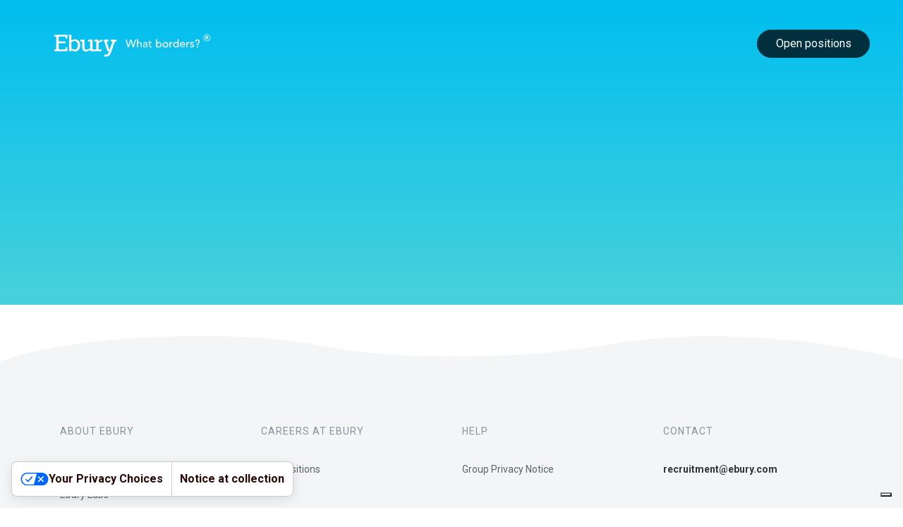

--- FILE ---
content_type: text/html; charset=UTF-8
request_url: https://careers.ebury.com/job/?gh_jid=4332335101&dn=Technology
body_size: 11642
content:

<!DOCTYPE html>
<html xmlns="http://www.w3.org/1999/xhtml" lang="en-GB">
<head>
        <link rel="profile" href="http://gmpg.org/xfn/11" />
    <meta http-equiv="Content-Type" content="text/html; charset=UTF-8" />

    
          <title></title>
    
          <meta property="og:title" content=" - Ebury Careers "/>
      <meta property="og:image" content="https://careers.ebury.com/wp-content/uploads/2022/11/Frame-4.jpg" />
      <meta property="og:url" content="https://careers.ebury.com/job/?gh_jid=4332335101&dn=Technology" />
      <meta property="og:type" content="website" />
      <meta property="og:description" content="Careers without borders" />
        <meta name="viewport" content="width=device-width, initial-scale=1 shrink-to-fit=no">
    <link rel="manifest" href="https://careers.ebury.com/wp-content/themes/ebury/assets/images/favicon/manifest.json">
    <link rel="stylesheet" href="https://cdnjs.cloudflare.com/ajax/libs/material-design-iconic-font/2.2.0/css/material-design-iconic-font.min.css">
    <script src="https://code.jquery.com/jquery-3.5.1.min.js" integrity="sha256-9/aliU8dGd2tb6OSsuzixeV4y/faTqgFtohetphbbj0=" crossorigin="anonymous"></script>
    <meta name="msapplication-TileColor" content="#ffffff">
    <!-- TrustBox script -->
      <script type="text/javascript" src="//widget.trustpilot.com/bootstrap/v5/tp.widget.bootstrap.min.js" async></script>
    <!-- End TrustBox script -->
    <script type="text/javascript">
piAId = '884673';
piCId = '2058';
piHostname = 'pi.pardot.com';

(function() {
function async_load(){
var s = document.createElement('script'); s.type = 'text/javascript';
s.src = ('https:' == document.location.protocol ? 'https://pi' : 'http://cdn') + '.pardot.com/pd.js';
var c = document.getElementsByTagName('script')[0]; c.parentNode.insertBefore(s, c);
}
if(window.attachEvent) { window.attachEvent('onload', async_load); }
else { window.addEventListener('load', async_load, false); }
})();
</script>





    <meta name="msapplication-TileImage" content="/ms-icon-144x144.png">
    <meta name="theme-color" content="#ffffff">
    <meta property="og:description" content="Ebury UK | The Latest Fintech & Finance Solutions" />
    <link rel="pingback" href="https://careers.ebury.com/xmlrpc.php" />
    <link rel="stylesheet" href="https://cdnjs.cloudflare.com/ajax/libs/tiny-slider/2.9.2/tiny-slider.css">
<!--[if (lt IE 9)]><script src="https://cdnjs.cloudflare.com/ajax/libs/tiny-slider/2.9.2/min/tiny-slider.helper.ie8.js"></script><![endif]-->
    <script src="https://cdnjs.cloudflare.com/ajax/libs/tiny-slider/2.9.2/min/tiny-slider.js"></script>
    
    
    <meta name='robots' content='max-image-preview:large' />
<link rel='stylesheet' id='wp-block-library-css' href='https://careers.ebury.com/wp-includes/css/dist/block-library/style.min.css?ver=6.2.8' type='text/css' media='all' />
<link rel='stylesheet' id='classic-theme-styles-css' href='https://careers.ebury.com/wp-includes/css/classic-themes.min.css?ver=6.2.8' type='text/css' media='all' />
<style id='global-styles-inline-css' type='text/css'>
body{--wp--preset--color--black: #000000;--wp--preset--color--cyan-bluish-gray: #abb8c3;--wp--preset--color--white: #ffffff;--wp--preset--color--pale-pink: #f78da7;--wp--preset--color--vivid-red: #cf2e2e;--wp--preset--color--luminous-vivid-orange: #ff6900;--wp--preset--color--luminous-vivid-amber: #fcb900;--wp--preset--color--light-green-cyan: #7bdcb5;--wp--preset--color--vivid-green-cyan: #00d084;--wp--preset--color--pale-cyan-blue: #8ed1fc;--wp--preset--color--vivid-cyan-blue: #0693e3;--wp--preset--color--vivid-purple: #9b51e0;--wp--preset--gradient--vivid-cyan-blue-to-vivid-purple: linear-gradient(135deg,rgba(6,147,227,1) 0%,rgb(155,81,224) 100%);--wp--preset--gradient--light-green-cyan-to-vivid-green-cyan: linear-gradient(135deg,rgb(122,220,180) 0%,rgb(0,208,130) 100%);--wp--preset--gradient--luminous-vivid-amber-to-luminous-vivid-orange: linear-gradient(135deg,rgba(252,185,0,1) 0%,rgba(255,105,0,1) 100%);--wp--preset--gradient--luminous-vivid-orange-to-vivid-red: linear-gradient(135deg,rgba(255,105,0,1) 0%,rgb(207,46,46) 100%);--wp--preset--gradient--very-light-gray-to-cyan-bluish-gray: linear-gradient(135deg,rgb(238,238,238) 0%,rgb(169,184,195) 100%);--wp--preset--gradient--cool-to-warm-spectrum: linear-gradient(135deg,rgb(74,234,220) 0%,rgb(151,120,209) 20%,rgb(207,42,186) 40%,rgb(238,44,130) 60%,rgb(251,105,98) 80%,rgb(254,248,76) 100%);--wp--preset--gradient--blush-light-purple: linear-gradient(135deg,rgb(255,206,236) 0%,rgb(152,150,240) 100%);--wp--preset--gradient--blush-bordeaux: linear-gradient(135deg,rgb(254,205,165) 0%,rgb(254,45,45) 50%,rgb(107,0,62) 100%);--wp--preset--gradient--luminous-dusk: linear-gradient(135deg,rgb(255,203,112) 0%,rgb(199,81,192) 50%,rgb(65,88,208) 100%);--wp--preset--gradient--pale-ocean: linear-gradient(135deg,rgb(255,245,203) 0%,rgb(182,227,212) 50%,rgb(51,167,181) 100%);--wp--preset--gradient--electric-grass: linear-gradient(135deg,rgb(202,248,128) 0%,rgb(113,206,126) 100%);--wp--preset--gradient--midnight: linear-gradient(135deg,rgb(2,3,129) 0%,rgb(40,116,252) 100%);--wp--preset--duotone--dark-grayscale: url('#wp-duotone-dark-grayscale');--wp--preset--duotone--grayscale: url('#wp-duotone-grayscale');--wp--preset--duotone--purple-yellow: url('#wp-duotone-purple-yellow');--wp--preset--duotone--blue-red: url('#wp-duotone-blue-red');--wp--preset--duotone--midnight: url('#wp-duotone-midnight');--wp--preset--duotone--magenta-yellow: url('#wp-duotone-magenta-yellow');--wp--preset--duotone--purple-green: url('#wp-duotone-purple-green');--wp--preset--duotone--blue-orange: url('#wp-duotone-blue-orange');--wp--preset--font-size--small: 13px;--wp--preset--font-size--medium: 20px;--wp--preset--font-size--large: 36px;--wp--preset--font-size--x-large: 42px;--wp--preset--spacing--20: 0.44rem;--wp--preset--spacing--30: 0.67rem;--wp--preset--spacing--40: 1rem;--wp--preset--spacing--50: 1.5rem;--wp--preset--spacing--60: 2.25rem;--wp--preset--spacing--70: 3.38rem;--wp--preset--spacing--80: 5.06rem;--wp--preset--shadow--natural: 6px 6px 9px rgba(0, 0, 0, 0.2);--wp--preset--shadow--deep: 12px 12px 50px rgba(0, 0, 0, 0.4);--wp--preset--shadow--sharp: 6px 6px 0px rgba(0, 0, 0, 0.2);--wp--preset--shadow--outlined: 6px 6px 0px -3px rgba(255, 255, 255, 1), 6px 6px rgba(0, 0, 0, 1);--wp--preset--shadow--crisp: 6px 6px 0px rgba(0, 0, 0, 1);}:where(.is-layout-flex){gap: 0.5em;}body .is-layout-flow > .alignleft{float: left;margin-inline-start: 0;margin-inline-end: 2em;}body .is-layout-flow > .alignright{float: right;margin-inline-start: 2em;margin-inline-end: 0;}body .is-layout-flow > .aligncenter{margin-left: auto !important;margin-right: auto !important;}body .is-layout-constrained > .alignleft{float: left;margin-inline-start: 0;margin-inline-end: 2em;}body .is-layout-constrained > .alignright{float: right;margin-inline-start: 2em;margin-inline-end: 0;}body .is-layout-constrained > .aligncenter{margin-left: auto !important;margin-right: auto !important;}body .is-layout-constrained > :where(:not(.alignleft):not(.alignright):not(.alignfull)){max-width: var(--wp--style--global--content-size);margin-left: auto !important;margin-right: auto !important;}body .is-layout-constrained > .alignwide{max-width: var(--wp--style--global--wide-size);}body .is-layout-flex{display: flex;}body .is-layout-flex{flex-wrap: wrap;align-items: center;}body .is-layout-flex > *{margin: 0;}:where(.wp-block-columns.is-layout-flex){gap: 2em;}.has-black-color{color: var(--wp--preset--color--black) !important;}.has-cyan-bluish-gray-color{color: var(--wp--preset--color--cyan-bluish-gray) !important;}.has-white-color{color: var(--wp--preset--color--white) !important;}.has-pale-pink-color{color: var(--wp--preset--color--pale-pink) !important;}.has-vivid-red-color{color: var(--wp--preset--color--vivid-red) !important;}.has-luminous-vivid-orange-color{color: var(--wp--preset--color--luminous-vivid-orange) !important;}.has-luminous-vivid-amber-color{color: var(--wp--preset--color--luminous-vivid-amber) !important;}.has-light-green-cyan-color{color: var(--wp--preset--color--light-green-cyan) !important;}.has-vivid-green-cyan-color{color: var(--wp--preset--color--vivid-green-cyan) !important;}.has-pale-cyan-blue-color{color: var(--wp--preset--color--pale-cyan-blue) !important;}.has-vivid-cyan-blue-color{color: var(--wp--preset--color--vivid-cyan-blue) !important;}.has-vivid-purple-color{color: var(--wp--preset--color--vivid-purple) !important;}.has-black-background-color{background-color: var(--wp--preset--color--black) !important;}.has-cyan-bluish-gray-background-color{background-color: var(--wp--preset--color--cyan-bluish-gray) !important;}.has-white-background-color{background-color: var(--wp--preset--color--white) !important;}.has-pale-pink-background-color{background-color: var(--wp--preset--color--pale-pink) !important;}.has-vivid-red-background-color{background-color: var(--wp--preset--color--vivid-red) !important;}.has-luminous-vivid-orange-background-color{background-color: var(--wp--preset--color--luminous-vivid-orange) !important;}.has-luminous-vivid-amber-background-color{background-color: var(--wp--preset--color--luminous-vivid-amber) !important;}.has-light-green-cyan-background-color{background-color: var(--wp--preset--color--light-green-cyan) !important;}.has-vivid-green-cyan-background-color{background-color: var(--wp--preset--color--vivid-green-cyan) !important;}.has-pale-cyan-blue-background-color{background-color: var(--wp--preset--color--pale-cyan-blue) !important;}.has-vivid-cyan-blue-background-color{background-color: var(--wp--preset--color--vivid-cyan-blue) !important;}.has-vivid-purple-background-color{background-color: var(--wp--preset--color--vivid-purple) !important;}.has-black-border-color{border-color: var(--wp--preset--color--black) !important;}.has-cyan-bluish-gray-border-color{border-color: var(--wp--preset--color--cyan-bluish-gray) !important;}.has-white-border-color{border-color: var(--wp--preset--color--white) !important;}.has-pale-pink-border-color{border-color: var(--wp--preset--color--pale-pink) !important;}.has-vivid-red-border-color{border-color: var(--wp--preset--color--vivid-red) !important;}.has-luminous-vivid-orange-border-color{border-color: var(--wp--preset--color--luminous-vivid-orange) !important;}.has-luminous-vivid-amber-border-color{border-color: var(--wp--preset--color--luminous-vivid-amber) !important;}.has-light-green-cyan-border-color{border-color: var(--wp--preset--color--light-green-cyan) !important;}.has-vivid-green-cyan-border-color{border-color: var(--wp--preset--color--vivid-green-cyan) !important;}.has-pale-cyan-blue-border-color{border-color: var(--wp--preset--color--pale-cyan-blue) !important;}.has-vivid-cyan-blue-border-color{border-color: var(--wp--preset--color--vivid-cyan-blue) !important;}.has-vivid-purple-border-color{border-color: var(--wp--preset--color--vivid-purple) !important;}.has-vivid-cyan-blue-to-vivid-purple-gradient-background{background: var(--wp--preset--gradient--vivid-cyan-blue-to-vivid-purple) !important;}.has-light-green-cyan-to-vivid-green-cyan-gradient-background{background: var(--wp--preset--gradient--light-green-cyan-to-vivid-green-cyan) !important;}.has-luminous-vivid-amber-to-luminous-vivid-orange-gradient-background{background: var(--wp--preset--gradient--luminous-vivid-amber-to-luminous-vivid-orange) !important;}.has-luminous-vivid-orange-to-vivid-red-gradient-background{background: var(--wp--preset--gradient--luminous-vivid-orange-to-vivid-red) !important;}.has-very-light-gray-to-cyan-bluish-gray-gradient-background{background: var(--wp--preset--gradient--very-light-gray-to-cyan-bluish-gray) !important;}.has-cool-to-warm-spectrum-gradient-background{background: var(--wp--preset--gradient--cool-to-warm-spectrum) !important;}.has-blush-light-purple-gradient-background{background: var(--wp--preset--gradient--blush-light-purple) !important;}.has-blush-bordeaux-gradient-background{background: var(--wp--preset--gradient--blush-bordeaux) !important;}.has-luminous-dusk-gradient-background{background: var(--wp--preset--gradient--luminous-dusk) !important;}.has-pale-ocean-gradient-background{background: var(--wp--preset--gradient--pale-ocean) !important;}.has-electric-grass-gradient-background{background: var(--wp--preset--gradient--electric-grass) !important;}.has-midnight-gradient-background{background: var(--wp--preset--gradient--midnight) !important;}.has-small-font-size{font-size: var(--wp--preset--font-size--small) !important;}.has-medium-font-size{font-size: var(--wp--preset--font-size--medium) !important;}.has-large-font-size{font-size: var(--wp--preset--font-size--large) !important;}.has-x-large-font-size{font-size: var(--wp--preset--font-size--x-large) !important;}
.wp-block-navigation a:where(:not(.wp-element-button)){color: inherit;}
:where(.wp-block-columns.is-layout-flex){gap: 2em;}
.wp-block-pullquote{font-size: 1.5em;line-height: 1.6;}
</style>
<link rel='stylesheet' id='main-css' href='https://careers.ebury.com/wp-content/themes/ebury/assets/stylesheets/main.css?ver=163' type='text/css' media='all' />
<link rel="EditURI" type="application/rsd+xml" title="RSD" href="https://careers.ebury.com/xmlrpc.php?rsd" />
<link rel="wlwmanifest" type="application/wlwmanifest+xml" href="https://careers.ebury.com/wp-includes/wlwmanifest.xml" />
<link rel="canonical" href="https://careers.ebury.com/job/" />
<link rel='shortlink' href='https://careers.ebury.com/?p=541' />
<link rel="alternate" type="application/json+oembed" href="https://careers.ebury.com/wp-json/oembed/1.0/embed?url=https%3A%2F%2Fcareers.ebury.com%2Fjob%2F" />
<link rel="alternate" type="text/xml+oembed" href="https://careers.ebury.com/wp-json/oembed/1.0/embed?url=https%3A%2F%2Fcareers.ebury.com%2Fjob%2F&#038;format=xml" />
<link rel='shortcut icon' href='' sizes='32x32' type='image/x-icon'><link rel="icon" href="https://careers.ebury.com/wp-content/uploads/2022/09/cropped-ebury-favicon-152x152-1-32x32.png" sizes="32x32" />
<link rel="icon" href="https://careers.ebury.com/wp-content/uploads/2022/09/cropped-ebury-favicon-152x152-1-192x192.png" sizes="192x192" />
<link rel="apple-touch-icon" href="https://careers.ebury.com/wp-content/uploads/2022/09/cropped-ebury-favicon-152x152-1-180x180.png" />
<meta name="msapplication-TileImage" content="https://careers.ebury.com/wp-content/uploads/2022/09/cropped-ebury-favicon-152x152-1-270x270.png" />
</head>
<body id="ebury" class="page-template page-template-template-career-job page-template-template-career-job-php page page-id-541 ec">
      <main class="content">
<style>

.department-name, .location-name {
  font-size: 18px;
  font-weight: 300;
  line-height: 28px;
}

#grnhse_app {
  margin-top: 42px;
}

.ec-navbar a.ec-nav-link.ec-btn.ec-btn-negative-primary {
    color: #fff;
    background-color: #00303D;
    border-color: #00303D;
}

@media (max-width: 576px) {
  #singleJobHero {
    height: auto!important;
    padding-bottom: 4rem;
  }
}

</style>

<section id="singleJobHero" class="brick brick--hero hero--gradient brick--bg-white brick--gradient-blue-turquoise hero--has-nav" style="height: 60vh;">
  <header class="ec-w-100" id="js-header">
    <div class="ec-container-fluid first-nav">
      <div class="ec-row">
        <nav class="ec-navbar ec-navbar-expand-xl ec-w-100" role="navigation">
          <div class="ec-container-fluid">
            <!-- Brand and toggle get grouped for better mobile display -->
            <a class="ec-navbar-brand ec-mr-7" href="https://careers.ebury.com"><img class="logo" src="/wp-content/uploads/2022/09/ebury-logo-white.svg" alt="Ebury"></a>
            <button class="ec-navbar-toggler" type="button" data-toggle="modal" data-target="#jsTopOfPageNav" aria-controls="jsTopOfPageNav" aria-expanded="false" aria-label="Toggle navigation">
              <span class="ec-navbar-toggler-icon"></span>
            </button>

            <div class="ipadNav ec-d-none ec-d-md-block ec-ml-3">
              <a class="ec-nav-link ec-btn ec-btn-negative-primary" href="/jobs/">
                Open positions            </a>
              </div>
              <!-- Lang -->
              <!-- end lang -->
            </div>
          </nav>
        </div>
      </div>
      <div class="white-bg">
        <div class="ec-container-fluid second-nav">
          <div class="ec-row">
            <nav class="ec-navbar ec-navbar-expand-xl ec-w-100">
              <a class="ec-navbar-brand" href="/"><img class="logo" src="/wp-content/uploads/2022/09/ebury-logo-colour.svg" alt="Ebury Logo"></a>
              <button class="ec-navbar-toggler" type="button" data-toggle="modal" data-target="#jsTopOfPageNav" aria-controls="jsTopOfPageNav" aria-expanded="false" aria-label="Toggle navigation">
                <span class="ec-navbar-toggler-icon"></span>
              </button>
              <div class="ec-collapse ec-navbar-collapse ec-justify-content-end" id="scrollNav">
                <!-- New Register Button -->
                <div class="ipadNav ec-d-none ec-d-md-block ec-ml-3">
                  <a class="ec-nav-link ec-btn ec-btn-primary" href="/jobs/">
                    Open positions              </a>
                  </div>
                  <!-- Lang -->
                  <!-- end lang -->
                </div>
              </nav>
            </div>
          </div>
        </div>
        <!--Mobile Menu-->
        <div class="jsTopOfPageNav ec-modal ec-left ec-fade" id="jsTopOfPageNav" tabindex="-1" role="dialog" aria-labelledby="jsTopOfPageNav" style="display: none;" aria-hidden="true">
          <div class="ec-modal-dialog" role="document">
            <div class="ec-modal-content row--bg-grey" style="overflow-x: hidden;">
              <div class="ec-modal-body ec ec-p-0">
                <div class="ec-container-fluid ec-bg-white">
                  <div class="ec-row">
                    <div class="ipadLogoPadding ec-col-8 ec-align-self-center ec-py-3 ec-pl-4">
                      <a class="ec-navbar-brand" href="/"><img class="logo" src="/wp-content/uploads/2022/09/ebury-logo-colour.svg" alt="Ebury Logo"></a>
                    </div>
                    <div class="ec-col-4">
                      <button type="button" class="ec-close" data-dismiss="modal" aria-label="Close">
                        <span aria-hidden="true">×</span>
                      </button>
                    </div>
                  </div>
                </div>
                <div class="navbar-ebury">
                  <!-- <div class="container"> -->
                  <!-- </div> -->
                </div>
                <!-- New Register Button -->
                <!-- Lang -->
                <div class="showIpad ec-pt-9 ec-pb-9">
                  <div class="ec-container">
                    <div class="ec-row ec-justify-content-center">
                      <div class="ec-col-5">
                        <button onclick="window.top.location='/jobs/'" type="submit" class="ec-btn ec-btn-primary w-100">
                          <span>Open positions</span>
                        </button>
                      </div>
                    </div>
                  </div>
                </div>
                <!-- end lang -->
              </div>
              <div class="modal-footer">
                <ul class="nav navbar-nav navbar-login navbar-right w-100 ec-m-0">
                  <li>
                    <button onclick="window.top.location='/jobs/'" type="submit" class="ec-btn ec-btn-primary w-100">
                      <span>Open positions</span>
                    </button>
                  </li>
                </ul>
              </div>
            </div>
          </div>
        </div>
      </header>

      <div class="brick--hero__container ec-d-flex ec-flex-column">
        <div class="brick--hero__contents ec-flex-grow-1 ec-d-flex ec-flex-column ec-justify-content-center">
          <div class="brick--hero__content ec-text-center content-center-update">
            <div class="ec-container">
              <div class="ec-row">
                <div class="ec-col-12">

                  
                  


                    
                  


                    
                  


                    
                  


                    
                  


                    
                  


                    
                  


                    
                  


                    
                  


                    
                  


                    
                  


                    
                  


                    
                  


                    
                  


                    
                  


                    
                  


                    
                  


                    
                  


                    
                  


                    
                  


                    
                  


                    
                  


                    
                  


                    
                  


                    
                  


                    
                  


                    
                  


                    
                  


                    
                  


                    
                  


                    
                  


                    
                  


                    
                  


                    
                  


                    
                  


                    
                  


                    
                  


                    
                  


                    
                  


                    
                  


                    
                  


                    
                  


                    
                  


                    
                  


                    
                  


                    
                  


                    
                  


                    
                  


                    
                  


                    
                  


                    
                  


                    
                  


                    
                  


                    
                  


                    
                  


                    
                  


                    
                  


                    
                  


                    
                  


                    
                  


                    
                  


                    
                  


                    
                  


                    
                  


                    
                  


                    
                  


                    
                  


                    
                  


                    
                  


                    
                  


                    
                  


                    
                  


                    
                  


                    
                  


                    
                  


                    
                  


                    
                  


                    
                  


                    
                  


                    
                  


                    
                  


                    
                  


                    
                  


                    
                  


                    
                  


                    
                  


                    
                  


                    
                  


                    
                  


                    
                  


                    
                  


                    
                  


                    
                  


                    
                  


                    
                  


                    
                  


                    
                  


                    
                  


                    
                  


                    
                  


                    
                  


                    
                  


                    
                  


                    
                  


                    
                  


                    
                  


                    
                  


                    
                  


                    
                  


                    
                  


                    
                  


                    
                  


                    
                  


                    
                  


                    
                  


                    
                  


                    
                  


                    
                  


                    
                  


                    
                  


                    
                  


                    
                  


                    
                  


                    
                  


                    
                  


                    
                  


                    
                  


                    
                  


                    
                  


                    
                  


                    
                  


                    
                  


                    
                  


                    
                  


                    
                  


                    
                  


                    
                  


                    
                  


                    
                  


                    
                  


                    
                  


                    
                  


                    
                  


                    
                  


                    
                  


                    
                  


                    
                  


                    
                  


                    
                  


                    
                  


                    
                  


                    
                  


                    
                  


                    
                  


                    
                  


                    
                  


                    
                  


                    
                  


                    
                  


                    
                  


                    
                  


                    
                  


                    
                  


                    
                  


                    
                  


                    
                  


                    
                  


                    
                  


                    
                  


                    
                  


                    
                  


                    
                  


                    
                  


                    
                  


                    
                  


                    
                  


                    
                  


                    
                  


                </div><!-- .ec-col-x -->
              </div><!-- .ec-row -->
            </div><!-- .ec-container -->
          </div><!-- .brick--hero__contents -->
        </div><!-- .brick--hero__container -->
      </div>
    </section>

    <div id="grnhse_app"></div>
<script src="https://boards.eu.greenhouse.io/embed/job_board/js?for=ebury"></script>

      
    
<style>
.social_icons a {
    display: inline-block;
    vertical-align: sub;
}
</style>

<footer id="footer" class="IpadFooterTextLeft ec-text-left ec-text-md-left ec-text-lg-left ec-w-100 ec-pt-md-8">
  <div class="light-grey-bg ec-py-md-9 IpadFooterPadding">
    <div class="ec-container Parent ">
      <div class="ec-row">
        <div class="IpadFooter sidebar w-100 ec-d-none ec-d-md-flex ec-pb-md-3">
          <div class="ec-col-12">
            <div class="ec-row">
                                      <div class="ec-col">
                
                <h2 class="ec-text-uppercase ec-mb-4">about ebury</h2>

                <ul style="list-style-type: none;" id="menu-about-ebury" class="footerMenuItem ec-pl-0 "><li class=' menu-item menu-item-type-custom menu-item-object-custom'><a style="text-decoration: none;" class="ec-text-ebury-grey " href="https://ebury.com">Ebury.com</a></li>
<li class=' menu-item menu-item-type-custom menu-item-object-custom'><a style="text-decoration: none;" class="ec-text-ebury-grey " href="https://labs.ebury.rocks/">Ebury Labs</a></li>
</ul>              </div>
                                        <div class="ec-col">
                
                <h2 class="ec-text-uppercase ec-mb-4">Careers at ebury</h2>

                <ul style="list-style-type: none;" id="menu-careers-at-ebury" class="footerMenuItem ec-pl-0 "><li class=' menu-item menu-item-type-custom menu-item-object-custom'><a style="text-decoration: none;" class="ec-text-ebury-grey " href="/jobs/">Job positions</a></li>
</ul>              </div>
                                      <div class="ec-col">
                
                <h2 class="ec-text-uppercase ec-mb-4">Help</h2>

                <ul style="list-style-type: none;" id="menu-help" class="footerMenuItem ec-pl-0 "><li class=' menu-item menu-item-type-custom menu-item-object-custom'><a style="text-decoration: none;" class="ec-text-ebury-grey " href="https://privacy.ebury.com">Group Privacy Notice</a></li>
</ul>              </div>
                                      <div class="ec-col">
                
                <h2 class="ec-text-uppercase ec-mb-4">contact</h2>

                <ul style="list-style-type: none;font-weight: bold;color: #2e3638;" id="menu-contact" class="footerMenuItem getStarted ec-pl-0 "><li class=' menu-item menu-item-type-custom menu-item-object-custom'><a style="text-decoration: none;" class="ec-text-ebury-grey " href="/cdn-cgi/l/email-protection#88faedebfafde1fce5ede6fcc8edeafdfaf1a6ebe7e5"><span class="__cf_email__" data-cfemail="8efcebedfcfbe7fae3ebe0faceebecfbfcf7a0ede1e3">[email&#160;protected]</span></a></li>
</ul>              </div>
                        </div>
          </div>
        </div>

        <div id="accordion" class="IpadFooterShow mobileMargin ec-w-100 ec-d-block ec-d-md-none ec-d-lg-none">
                              <div class="accordion-menu-footer">
            <div class="according-footer-heading" id="headingTwo">
              <div class="mb-0">
                <a class="ec-text-left ec-btn ec-btn-link" data-toggle="collapse" data-target="#collapseTwo" aria-expanded="false" aria-controls="collapseTwo">
                                    <h2 class="ec-text-uppercase">about ebury</h2>
                </a>
              </div>
            </div>
            <div id="collapseTwo" class="collapse" aria-labelledby="headingTwo" data-parent="#accordion">
              <div class="ec-py-3"></div>
              <div class="">
                <ul style="list-style-type: none;" id="menu-about-ebury-1" class="menu-ebury-1  ec-mb-0 ec-mb-md-2 ec-pl-0 "><li class=' menu-item menu-item-type-custom menu-item-object-custom'><a style="text-decoration: none;" class="ec-text-ebury-grey " href="https://ebury.com">Ebury.com</a></li>
<li class=' menu-item menu-item-type-custom menu-item-object-custom'><a style="text-decoration: none;" class="ec-text-ebury-grey " href="https://labs.ebury.rocks/">Ebury Labs</a></li>
</ul>              </div>
            </div>
          </div>
                          <div class="accordion-menu-footer">
            <div class="according-footer-heading" id="headingThree">
              <div class="mb-0">
                <a class="ec-text-left ec-btn ec-btn-link" data-toggle="collapse" data-target="#collapseThree" aria-expanded="false" aria-controls="collapseThree">
                                    <h2 class="ec-text-uppercase">Careers at ebury</h2>
                </a>
              </div>
            </div>
            <div id="collapseThree" class="collapse" aria-labelledby="headingThree" data-parent="#accordion">
              <div class="ec-py-3"></div>
              <div class="">
                <ul style="list-style-type: none;" id="menu-careers-at-ebury-1" class="menu-ebury-1 ec-mb-0 ec-mb-md-2 ec-pl-0 "><li class=' menu-item menu-item-type-custom menu-item-object-custom'><a style="text-decoration: none;" class="ec-text-ebury-grey " href="/jobs/">Job positions</a></li>
</ul>              </div>
            </div>
          </div>
                          <div class="accordion-menu-footer">
            <div class="according-footer-heading" id="headingFour">
              <div class="mb-0">
                <a class="ec-text-left ec-btn ec-btn-link" data-toggle="collapse" data-target="#collapseFour" aria-expanded="false" aria-controls="collapseFour">
                                    <h2 class="ec-text-uppercase">Help</h2>
                </a>
              </div>
            </div>
            <div id="collapseFour" class="collapse" aria-labelledby="headingFour" data-parent="#accordion">
              <div class="ec-py-3"></div>
              <div class="">
                <ul style="list-style-type: none;" id="menu-help-1" class="menu-ebury-1 ec-mb-0 ec-mb-md-2 ec-pl-0 "><li class=' menu-item menu-item-type-custom menu-item-object-custom'><a style="text-decoration: none;" class="ec-text-ebury-grey " href="https://privacy.ebury.com">Group Privacy Notice</a></li>
</ul>              </div>
            </div>
          </div>
                          <div class="accordion-menu-footer">
            <div class="according-footer-heading" id="headingFive">
              <div class="mb-0">
                <a class="ec-text-left ec-btn ec-btn-link" data-toggle="collapse" data-target="#collapseFive" aria-expanded="false" aria-controls="collapseFive">
                                    <h2 class="ec-text-uppercase">contact</h2>
                </a>
              </div>
            </div>
            <div id="collapseFive" class="collapse" aria-labelledby="headingFive" data-parent="#accordion">
              <div class="ec-py-3"></div>
              <div class="">
                <ul style="list-style-type: none;" id="menu-contact-1" class="menu-ebury-1 ec-mb-0 ec-mb-md-2 ec-pl-0 "><li class=' menu-item menu-item-type-custom menu-item-object-custom'><a style="text-decoration: none;" class="ec-text-ebury-grey " href="/cdn-cgi/l/email-protection#e391868091968a978e868d97a3868196919acd808c8e"><span class="__cf_email__" data-cfemail="186a7d7b6a6d716c757d766c587d7a6d6a61367b7775">[email&#160;protected]</span></a></li>
</ul>              </div>
            </div>
          </div>
                </div>


        <div class="IpadFooter ec-container ec-d-none ec-d-md-inline-block">
          <div class="ec-row">
                                  <div class="ec-col-12">
                        <div class="social_icons text-right">
                <!-- Facebook New -->
                                  <a href="https://www.facebook.com/EburyFintech/" class="svg-link">
                    <!-- SVG Grey -->
                    <svg xmlns="http://www.w3.org/2000/svg" class="svg-grey" width="24px" height="24px" viewBox="0 0 13 24"><path fill="#556468" d="M12.5775401,8.47058824 L8.34224599,8.47058824 L8.34224599,6.03208556 C8.34224599,4.7486631 8.47058824,3.97860963 10.2673797,3.97860963 L12.4491979,3.97860963 L12.4491979,0.128342246 C11.4224599,0 10.2673797,0 9.11229947,0 C5.90374332,0 3.46524064,1.92513369 3.46524064,5.64705882 L3.46524064,8.47058824 L0,8.47058824 L0,13.2192513 L3.59358289,13.2192513 L3.59358289,24 L8.34224599,24 L8.34224599,13.2192513 L12.0641711,13.2192513 L12.5775401,8.47058824 Z"/></svg>
                      <!-- SVG Color -->
                      <svg xmlns="http://www.w3.org/2000/svg" class="svg-color" width="24px" height="24px" viewBox="0 0 13 24"><path fill="#4267B2" d="M12.5775401,8.47058824 L8.34224599,8.47058824 L8.34224599,6.03208556 C8.34224599,4.7486631 8.47058824,3.97860963 10.2673797,3.97860963 L12.4491979,3.97860963 L12.4491979,0.128342246 C11.4224599,0 10.2673797,0 9.11229947,0 C5.90374332,0 3.46524064,1.92513369 3.46524064,5.64705882 L3.46524064,8.47058824 L0,8.47058824 L0,13.2192513 L3.59358289,13.2192513 L3.59358289,24 L8.34224599,24 L8.34224599,13.2192513 L12.0641711,13.2192513 L12.5775401,8.47058824 Z"/></svg>
                  </a>
                                <!-- End Facebook -->
                                  <a href="https://www.linkedin.com/company/ebury" class="svg-link">
                    <!-- SVG Grey -->
                    <svg class="svg-grey" width="24px" height="24px" viewBox="0 0 20 19" version="1.1" xmlns="http://www.w3.org/2000/svg" xmlns:xlink="http://www.w3.org/1999/xlink">
                        <title>Linkedin icon </title>
                        <g id="_footer" stroke="none" stroke-width="1" fill="none" fill-rule="evenodd">
                            <g id="DESKTOP---Footer-Option-1-Copy" transform="translate(-1296.000000, -679.000000)" fill="#556468" fill-rule="nonzero">
                                <g id="Linkedin-icon-" transform="translate(1296.000000, 679.000000)">
                                    <path d="M4.60605659,18.707862 L0.471351844,18.707862 L0.471351844,6.26758415 L4.60605659,6.26758415 L4.60605659,18.707862 Z M2.53267695,4.56789502 L2.53267695,4.56789502 C1.72549155,4.62835362 0.952363168,4.2319685 0.530298265,3.54126978 C0.108233363,2.85057105 0.108233363,1.98175078 0.530298265,1.29105206 C0.952363168,0.600353331 1.72549155,0.20396821 2.53267695,0.264426813 C3.33986235,0.20396821 4.11299074,0.600353331 4.53505564,1.29105206 C4.95712054,1.98175078 4.95712054,2.85057105 4.53505564,3.54126978 C4.11299074,4.2319685 3.33986235,4.62835362 2.53267695,4.56789502 L2.53267695,4.56789502 Z M19.5054591,18.707862 L15.3707544,18.707862 L15.3707544,12.0537599 C15.3707544,10.3781798 14.7680277,9.24505375 13.2732657,9.24505375 C12.3163089,9.25261008 11.46724,9.86046623 11.1516679,10.7639249 C11.0459625,11.090513 11.0010199,11.4337117 11.019068,11.7765056 L11.019068,18.7199165 L6.88436329,18.7199165 C6.88436329,18.7199165 6.88436329,7.44892836 6.88436329,6.27963868 L11.019068,6.27963868 L11.019068,8.07576407 C11.7816505,6.75177784 13.2173873,5.96189028 14.7439187,6.02649349 C17.4682431,6.02649349 19.5054591,7.79850981 19.5054591,11.6197967 L19.5054591,18.707862 Z" id="Shape"></path>
                                </g>
                            </g>
                        </g>
                    </svg>
                      <!-- SVG Color -->
                      <svg class="svg-color" width="24px" height="24px" viewBox="0 0 21 20" version="1.1" xmlns="http://www.w3.org/2000/svg" xmlns:xlink="http://www.w3.org/1999/xlink">
                        <title>linkedin</title>
                        <g id="_footer" stroke="none" stroke-width="1" fill="none" fill-rule="evenodd">
                            <g id="DESKTOP---Footer-Option-1-Copy" transform="translate(-1289.000000, -921.000000)" fill="#0E76A8" fill-rule="nonzero">
                                <g id="Social-2" transform="translate(1288.000000, 921.000000)">
                                    <g id="linkedin" transform="translate(1.000000, 0.000000)">
                                        <path d="M4.83275122,19.4335975 L0.555910258,19.4335975 L0.555910258,6.56566784 L4.83275122,6.56566784 L4.83275122,19.4335975 Z M2.68809628,4.80754954 L2.68809628,4.80754954 C1.85316276,4.87008649 1.05345701,4.46007509 0.616883044,3.74563263 C0.180309075,3.03119018 0.180309075,2.13250301 0.616883044,1.41806055 C1.05345701,0.703618103 1.85316276,0.293606694 2.68809628,0.356143644 C3.52302979,0.293606694 4.32273554,0.703618103 4.75930951,1.41806055 C5.19588348,2.13250301 5.19588348,3.03119018 4.75930951,3.74563263 C4.32273554,4.46007509 3.52302979,4.87008649 2.68809628,4.80754954 L2.68809628,4.80754954 Z M20.2443414,19.4335975 L15.9675004,19.4335975 L15.9675004,12.5507514 C15.9675004,10.817571 15.3440542,9.64549209 13.7979076,9.64549209 C12.8080542,9.65330818 11.9297973,10.2820602 11.603377,11.2165765 C11.4940379,11.5543916 11.4475502,11.9093882 11.4662188,12.2639661 L11.4662188,19.4460664 L7.18937787,19.4460664 C7.18937787,19.4460664 7.18937787,7.7876224 7.18937787,6.57813676 L11.4662188,6.57813676 L11.4662188,8.43600645 C12.2550161,7.06650637 13.7401084,6.24946533 15.3191164,6.31628936 C18.1370932,6.31628936 20.2443414,8.1492212 20.2443414,12.1018701 L20.2443414,19.4335975 Z" id="Shape"></path>
                                    </g>
                                </g>
                            </g>
                        </g>
                    </svg>
                  </a>
                                <!-- SVG Twitter -->
                                  <a href="https://twitter.com/EburyUK" class="svg-link">
                    <!-- SVG Grey -->
                    <svg class="svg-grey" width="24px" height="24px" viewBox="0 0 24 20" version="1.1" xmlns="http://www.w3.org/2000/svg" xmlns:xlink="http://www.w3.org/1999/xlink">
                        <title>twitter-grey</title>
                        <g id="_footer" stroke="none" stroke-width="1" fill="none" fill-rule="evenodd">
                            <g id="DESKTOP---Footer-Option-1-Copy" transform="translate(-1328.000000, -678.000000)" fill="#556468" fill-rule="nonzero">
                                <g id="Social-grey" transform="translate(1289.000000, 677.000000)">
                                    <g id="twitter-grey" transform="translate(39.000000, 1.000000)">
                                        <path d="M21.0730333,5.26445973 C21.0730333,5.46658755 21.0730333,5.66871538 21.0730333,5.8708432 C21.0697443,10.7926454 18.3852086,15.3217178 14.0690974,17.6871631 C9.75298622,20.0526085 4.49095537,19.878653 0.340493829,17.2333143 C0.715576381,17.2544564 1.091552,17.2544564 1.46663455,17.2333143 C3.57986522,17.2473861 5.63745987,16.5564407 7.31390369,15.2697869 C5.32252393,15.1898331 3.59281676,13.8752556 2.98259322,11.977991 C3.2776582,12.0344391 3.57731708,12.0634384 3.87773071,12.0646172 C4.29742372,12.0616404 4.71489588,12.0033884 5.11937305,11.8913648 C2.91083509,11.4391223 1.32439535,9.4967892 1.32225754,7.24242485 C1.9819491,7.60826015 2.71949104,7.81120793 3.47347507,7.83437061 C1.40386574,6.43430954 0.772790225,3.67019877 2.02970491,1.51065732 C4.43775687,4.47323586 7.99092875,6.27343963 11.8040289,6.46278896 C11.3291288,4.37824693 12.3053846,2.23330589 14.1891959,1.22231594 C16.0730072,0.211325986 18.4001024,0.583448895 19.8747041,2.13147849 C20.934346,1.92084011 21.9500582,1.53018159 22.877746,0.976462364 C22.5269261,2.07581136 21.7879023,3.0098554 20.798717,3.60412405 C21.7358799,3.4907475 22.6507851,3.23768861 23.5130049,2.85336357 C22.8550668,3.79554538 22.033564,4.61215835 21.087471,5.26445973 L21.0730333,5.26445973 Z" id="Shape"></path>
                                    </g>
                                </g>
                            </g>
                        </g>
                    </svg>
                      <!-- SVG Color -->
                      <svg class="svg-color" width="24px" height="24px" viewBox="0 0 24 20" version="1.1" xmlns="http://www.w3.org/2000/svg" xmlns:xlink="http://www.w3.org/1999/xlink">
                          <title>twitter</title>
                          <g id="_footer" stroke="none" stroke-width="1" fill="none" fill-rule="evenodd">
                              <g id="DESKTOP---Footer-Option-1-Copy" transform="translate(-1328.000000, -922.000000)" fill="#27B4EC" fill-rule="nonzero">
                                  <g id="Social-2" transform="translate(1288.000000, 921.000000)">
                                      <g id="twitter" transform="translate(40.000000, 1.000000)">
                                          <path d="M21.0730333,5.26445973 C21.0730333,5.46658755 21.0730333,5.66871538 21.0730333,5.8708432 C21.0697443,10.7926454 18.3852086,15.3217178 14.0690974,17.6871631 C9.75298622,20.0526085 4.49095537,19.878653 0.340493829,17.2333143 C0.715576381,17.2544564 1.091552,17.2544564 1.46663455,17.2333143 C3.57986522,17.2473861 5.63745987,16.5564407 7.31390369,15.2697869 C5.32252393,15.1898331 3.59281676,13.8752556 2.98259322,11.977991 C3.2776582,12.0344391 3.57731708,12.0634384 3.87773071,12.0646172 C4.29742372,12.0616404 4.71489588,12.0033884 5.11937305,11.8913648 C2.91083509,11.4391223 1.32439535,9.4967892 1.32225754,7.24242485 C1.9819491,7.60826015 2.71949104,7.81120793 3.47347507,7.83437061 C1.40386574,6.43430954 0.772790225,3.67019877 2.02970491,1.51065732 C4.43775687,4.47323586 7.99092875,6.27343963 11.8040289,6.46278896 C11.3291288,4.37824693 12.3053846,2.23330589 14.1891959,1.22231594 C16.0730072,0.211325986 18.4001024,0.583448895 19.8747041,2.13147849 C20.934346,1.92084011 21.9500582,1.53018159 22.877746,0.976462364 C22.5269261,2.07581136 21.7879023,3.0098554 20.798717,3.60412405 C21.7358799,3.4907475 22.6507851,3.23768861 23.5130049,2.85336357 C22.8550668,3.79554538 22.033564,4.61215835 21.087471,5.26445973 L21.0730333,5.26445973 Z" id="Shape"></path>
                                      </g>
                                  </g>
                              </g>
                          </g>
                      </svg>
                  </a>
                                <!-- SVG Insta -->
                                  <a href="https://www.instagram.com/ebury_careers/" class="svg-link">
                    <!-- SVG Grey -->
                    <svg class="svg-grey" width="24px" height="24px" viewBox="0 0 20 20" version="1.1" xmlns="http://www.w3.org/2000/svg" xmlns:xlink="http://www.w3.org/1999/xlink">
                        <title>instagram</title>
                        <g id="_footer" stroke="none" stroke-width="1" fill="none" fill-rule="evenodd">
                            <g id="DESKTOP---Footer-Option-1-Copy" transform="translate(-1363.000000, -679.000000)" fill="#556468" fill-rule="nonzero">
                                <g id="Social---GREY-" transform="translate(1296.000000, 679.000000)">
                                    <g id="instagram" transform="translate(67.200000, 0.000000)">
                                        <path d="M14.9062275,0.047385098 L4.02486499,0.047385098 C1.83166924,0.047385098 0.047385098,1.83166924 0.047385098,4.02486499 L0.047385098,14.9063422 C0.047385098,17.0995379 1.83166924,18.8838221 4.02486499,18.8838221 L14.9063422,18.8838221 C17.0995379,18.8838221 18.8838221,17.0995379 18.8838221,14.9063422 L18.8838221,4.02486499 C18.8838221,1.83166924 17.0994232,0.047385098 14.9062275,0.047385098 Z M17.9260235,14.9062275 C17.9260235,16.5713031 16.5713031,17.9259088 14.9062275,17.9259088 L4.02486499,17.9259088 C2.35978936,17.9259088 1.00518364,16.5713031 1.00518364,14.9062275 L1.00518364,4.02486499 C1.00518364,2.35978936 2.35978936,1.00518364 4.02486499,1.00518364 L14.9063422,1.00518364 C16.5714178,1.00518364 17.9260235,2.35978936 17.9260235,4.02486499 L17.9260235,14.9062275 L17.9260235,14.9062275 Z" id="Shape"></path>
                                        <path d="M9.46554622,4.51701602 C6.73688739,4.51701602 4.51701602,6.73688739 4.51701602,9.46554622 C4.51701602,12.194205 6.73688739,14.4140764 9.46554622,14.4140764 C12.194205,14.4140764 14.4140764,12.194205 14.4140764,9.46554622 C14.4140764,6.73688739 12.194205,4.51701602 9.46554622,4.51701602 Z M9.46554622,13.4562779 C7.26506487,13.4562779 5.47481457,11.6659702 5.47481457,9.46554622 C5.47481457,7.26512224 7.26512224,5.47481457 9.46554622,5.47481457 C11.6659702,5.47481457 13.4562779,7.26512224 13.4562779,9.46554622 C13.4562779,11.6659702 11.6660276,13.4562779 9.46554622,13.4562779 Z" id="Shape"></path>
                                        <circle id="Oval" cx="14.5736713" cy="3.71886969" r="1.2770456"></circle>
                                    </g>
                                </g>
                            </g>
                        </g>
                    </svg>
                      <!-- SVG Color -->
                      <svg class="svg-color" width="24px" height="24px" viewBox="0 0 20 20" version="1.1" xmlns="http://www.w3.org/2000/svg" xmlns:xlink="http://www.w3.org/1999/xlink">
                          <title>instagram</title>
                          <g id="_footer" stroke="none" stroke-width="1" fill="none" fill-rule="evenodd">
                              <g id="DESKTOP---Footer-Option-1-Copy" transform="translate(-1369.000000, -923.000000)" fill="#EA2D80" fill-rule="nonzero">
                                  <g id="Social-2" transform="translate(1288.000000, 921.000000)">
                                      <g id="instagram" transform="translate(91.000000, 12.000000) rotate(-360.000000) translate(-91.000000, -12.000000) translate(81.000000, 2.000000)">
                                          <g id="Group" transform="translate(0.201681, 0.168067)">
                                              <path d="M14.7509542,0.0468915033 L3.98293931,0.0468915033 C1.81258936,0.0468915033 0.0468915033,1.81258936 0.0468915033,3.98293931 L0.0468915033,14.7510678 C0.0468915033,16.9214177 1.81258936,18.6871156 3.98293931,18.6871156 L14.7510678,18.6871156 C16.9214177,18.6871156 18.6871156,16.9214177 18.6871156,14.7510678 L18.6871156,3.98293931 C18.6871156,1.81258936 16.9213042,0.0468915033 14.7509542,0.0468915033 Z M17.7392941,14.7509542 C17.7392941,16.3986853 16.3986853,17.7391806 14.7509542,17.7391806 L3.98293931,17.7391806 C2.33520822,17.7391806 0.994712979,16.3986853 0.994712979,14.7509542 L0.994712979,3.98293931 C0.994712979,2.33520822 2.33520822,0.994712979 3.98293931,0.994712979 L14.7510678,0.994712979 C16.3987989,0.994712979 17.7392941,2.33520822 17.7392941,3.98293931 L17.7392941,14.7509542 L17.7392941,14.7509542 Z" id="Shape"></path>
                                              <path d="M9.36694678,4.46996377 C6.66671148,4.46996377 4.46996377,6.66671148 4.46996377,9.36694678 C4.46996377,12.0671821 6.66671148,14.2639298 9.36694678,14.2639298 C12.0671821,14.2639298 14.2639298,12.0671821 14.2639298,9.36694678 C14.2639298,6.66671148 12.0671821,4.46996377 9.36694678,4.46996377 Z M9.36694678,13.3161083 C7.18938711,13.3161083 5.41778525,11.5444497 5.41778525,9.36694678 C5.41778525,7.18944388 7.18944388,5.41778525 9.36694678,5.41778525 C11.5444497,5.41778525 13.3161083,7.18944388 13.3161083,9.36694678 C13.3161083,11.5444497 11.5445064,13.3161083 9.36694678,13.3161083 Z" id="Shape"></path>
                                              <circle id="Oval" cx="14.4218622" cy="3.68013147" r="1.26374304"></circle>
                                          </g>
                                      </g>
                                  </g>
                              </g>
                          </g>
                      </svg>
                  </a>
                                <!-- SVG Podcast -->
                                  <a href="https://www.buzzsprout.com/1138250" class="svg-link">
                    <!-- SVG Grey -->
                    <svg class="svg-grey" width="24px" height="24px" viewBox="0 0 11 20" version="1.1" xmlns="http://www.w3.org/2000/svg" xmlns:xlink="http://www.w3.org/1999/xlink">
                        <title>podcast-grey</title>
                        <g id="_footer" stroke="none" stroke-width="1" fill="none" fill-rule="evenodd">
                            <g id="DESKTOP---Footer-Option-1-Copy" transform="translate(-1407.000000, -677.000000)" fill="#556468" fill-rule="nonzero">
                                <g id="Social-grey" transform="translate(1289.000000, 677.000000)">
                                    <g id="podcast-grey" transform="translate(118.000000, 0.000000)">
                                        <path d="M0.695578947,6.49263158 C0.525717,6.49659018 0.383009601,6.36577506 0.372210526,6.19621053 L0.372210526,6.19621053 C0.357254145,3.20146297 2.76701165,0.7585713 5.76168421,0.732631579 C5.94771697,0.732631579 6.09852632,0.883440926 6.09852632,1.06947368 C6.09852632,1.25550644 5.94771697,1.40631579 5.76168421,1.40631579 L5.76168421,1.40631579 C3.13211428,1.4469359 1.02708676,3.60007834 1.04589474,6.22989474 C1.04589474,6.40476553 0.90413395,6.54652632 0.729263158,6.54652632 L0.695578947,6.49263158 Z" id="Path"></path>
                                        <path d="M1.84084211,6.48589474 C1.66484882,6.48589474 1.52114021,6.34521825 1.51745147,6.16926316 C1.50996057,3.80965213 3.40890262,1.88663474 5.76842105,1.86442105 C5.95445381,1.86442105 6.10526316,2.0152304 6.10526316,2.20126316 C6.10526316,2.38729592 5.95445381,2.53810526 5.76842105,2.53810526 C3.75817097,2.55293767 2.13953441,4.19267378 2.15073684,6.20294737 C2.13373938,6.36200121 2.00078209,6.48339699 1.84084211,6.48589474 L1.84084211,6.48589474 Z" id="Path"></path>
                                        <path d="M5.77515789,2.94905263 L5.77515789,2.94905263 C4.0157514,2.96755772 2.60133635,4.40303852 2.60881237,6.16252632 L2.64926316,12.5490526 C2.66776824,14.3084591 4.10324904,15.7228742 5.86273684,15.7153982 L5.86273684,15.7153982 C6.7096482,15.7100252 7.51974775,15.3684578 8.1148142,14.7658109 C8.70988065,14.163164 9.04116663,13.3488059 9.03578947,12.5018947 L8.96842105,6.11536842 C8.94998665,4.36384766 7.52677198,2.95264324 5.77515789,2.94905263 L5.77515789,2.94905263 Z" id="Path"></path>
                                        <path d="M5.87621053,17.312 L5.76842105,17.312 C3.14798459,17.2321337 1.06230806,15.0898459 1.05254407,12.4682105 L1.05254407,11.9225263 C1.04867298,11.7526644 1.1794881,11.609957 1.34905263,11.5991579 L1.34905263,11.5991579 C1.52392342,11.5991579 1.66568421,11.7409187 1.66568421,11.9157895 L1.66568421,12.4682105 C1.66473744,14.7433559 3.47401169,16.606371 5.74821053,16.672 C6.84887314,16.690013 7.91159634,16.2699765 8.70251855,15.5043234 C9.49344077,14.7386703 9.94775078,13.690141 9.96547368,12.5894737 L9.96547368,11.8214737 C9.96547368,11.6354409 10.116283,11.4846316 10.3023158,11.4846316 C10.4883485,11.4846316 10.6392023,11.6354409 10.6392023,11.8214737 L10.6392023,12.4547368 C10.6504032,15.0971294 8.52523671,17.2523973 5.88294737,17.2783158 L5.87621053,17.312 Z" id="Path"></path>
                                        <path d="M5.89642105,19.8315789 C5.71452632,19.8315789 5.57305263,19.7372632 5.57305263,19.616 L5.57305263,17.0155789 C5.57305263,16.8943158 5.71452632,16.8 5.88968421,16.8 C6.06484211,16.8 6.21305263,16.8943158 6.21305263,17.0088421 L6.21305263,19.6227368 C6.21305263,19.7642105 6.07157895,19.8315789 5.89642105,19.8315789 Z" id="Path"></path>
                                        <path d="M8.12631579,19.8315789 L3.65978947,19.8315789 C3.48491868,19.8315789 3.34315789,19.6898182 3.34315789,19.5149474 C3.34315789,19.3400766 3.48491868,19.1983158 3.65978947,19.1983158 L8.13305263,19.1983158 C8.30792342,19.1983158 8.44968421,19.3400766 8.44968421,19.5149474 L8.44968421,19.5149474 C8.44601769,19.6909025 8.30230908,19.8316171 8.12631579,19.8315789 Z" id="Path"></path>
                                    </g>
                                </g>
                            </g>
                        </g>
                    </svg>
                      <!-- SVG Color -->
                      <svg class="svg-color" width="24px" height="24px" viewBox="0 0 11 20" version="1.1" xmlns="http://www.w3.org/2000/svg" xmlns:xlink="http://www.w3.org/1999/xlink">
                          <title>podcast</title>
                          <g id="_footer" stroke="none" stroke-width="1" fill="none" fill-rule="evenodd">
                              <g id="DESKTOP---Footer-Option-1-Copy" transform="translate(-1407.000000, -921.000000)" fill="#00BEF0" fill-rule="nonzero">
                                  <g id="Social-2" transform="translate(1288.000000, 921.000000)">
                                      <g id="podcast" transform="translate(119.000000, 0.000000)">
                                          <path d="M0.695578947,6.49263158 C0.525717,6.49659018 0.383009601,6.36577506 0.372210526,6.19621053 L0.372210526,6.19621053 C0.357254145,3.20146297 2.76701165,0.7585713 5.76168421,0.732631579 C5.94771697,0.732631579 6.09852632,0.883440926 6.09852632,1.06947368 C6.09852632,1.25550644 5.94771697,1.40631579 5.76168421,1.40631579 L5.76168421,1.40631579 C3.13211428,1.4469359 1.02708676,3.60007834 1.04589474,6.22989474 C1.04589474,6.40476553 0.90413395,6.54652632 0.729263158,6.54652632 L0.695578947,6.49263158 Z" id="Path"></path>
                                          <path d="M1.84084211,6.48589474 C1.66484882,6.48589474 1.52114021,6.34521825 1.51745147,6.16926316 C1.50996057,3.80965213 3.40890262,1.88663474 5.76842105,1.86442105 C5.95445381,1.86442105 6.10526316,2.0152304 6.10526316,2.20126316 C6.10526316,2.38729592 5.95445381,2.53810526 5.76842105,2.53810526 C3.75817097,2.55293767 2.13953441,4.19267378 2.15073684,6.20294737 C2.13373938,6.36200121 2.00078209,6.48339699 1.84084211,6.48589474 L1.84084211,6.48589474 Z" id="Path"></path>
                                          <path d="M5.77515789,2.94905263 L5.77515789,2.94905263 C4.0157514,2.96755772 2.60133635,4.40303852 2.60881237,6.16252632 L2.64926316,12.5490526 C2.66776824,14.3084591 4.10324904,15.7228742 5.86273684,15.7153982 L5.86273684,15.7153982 C6.7096482,15.7100252 7.51974775,15.3684578 8.1148142,14.7658109 C8.70988065,14.163164 9.04116663,13.3488059 9.03578947,12.5018947 L8.96842105,6.11536842 C8.94998665,4.36384766 7.52677198,2.95264324 5.77515789,2.94905263 L5.77515789,2.94905263 Z" id="Path"></path>
                                          <path d="M5.87621053,17.312 L5.76842105,17.312 C3.14798459,17.2321337 1.06230806,15.0898459 1.05254407,12.4682105 L1.05254407,11.9225263 C1.04867298,11.7526644 1.1794881,11.609957 1.34905263,11.5991579 L1.34905263,11.5991579 C1.52392342,11.5991579 1.66568421,11.7409187 1.66568421,11.9157895 L1.66568421,12.4682105 C1.66473744,14.7433559 3.47401169,16.606371 5.74821053,16.672 C6.84887314,16.690013 7.91159634,16.2699765 8.70251855,15.5043234 C9.49344077,14.7386703 9.94775078,13.690141 9.96547368,12.5894737 L9.96547368,11.8214737 C9.96547368,11.6354409 10.116283,11.4846316 10.3023158,11.4846316 C10.4883485,11.4846316 10.6392023,11.6354409 10.6392023,11.8214737 L10.6392023,12.4547368 C10.6504032,15.0971294 8.52523671,17.2523973 5.88294737,17.2783158 L5.87621053,17.312 Z" id="Path"></path>
                                          <path d="M5.89642105,19.8315789 C5.71452632,19.8315789 5.57305263,19.7372632 5.57305263,19.616 L5.57305263,17.0155789 C5.57305263,16.8943158 5.71452632,16.8 5.88968421,16.8 C6.06484211,16.8 6.21305263,16.8943158 6.21305263,17.0088421 L6.21305263,19.6227368 C6.21305263,19.7642105 6.07157895,19.8315789 5.89642105,19.8315789 Z" id="Path"></path>
                                          <path d="M8.12631579,19.8315789 L3.65978947,19.8315789 C3.48491868,19.8315789 3.34315789,19.6898182 3.34315789,19.5149474 C3.34315789,19.3400766 3.48491868,19.1983158 3.65978947,19.1983158 L8.13305263,19.1983158 C8.30792342,19.1983158 8.44968421,19.3400766 8.44968421,19.5149474 L8.44968421,19.5149474 C8.44601769,19.6909025 8.30230908,19.8316171 8.12631579,19.8315789 Z" id="Path"></path>
                                      </g>
                                  </g>
                              </g>
                          </g>
                      </svg>
                  </a>
                              </div>
            </div>
          </div>
        </div>

        <div class="IpadFooterShow mobileFooterShow ec-container ec-d-none ec-pt-6">
          <div class="ec-row">
            <div class="ec-col-12">
              <div class="social_icons text-center">
                <!-- Facebook -->
                                  <a href="https://www.facebook.com/EburyFintech/" class="svg-link">
                    <!-- SVG Grey -->
                    <svg xmlns="http://www.w3.org/2000/svg" class="svg-grey" width="24px" height="24px" viewBox="0 0 13 24"><path fill="#556468" d="M12.5775401,8.47058824 L8.34224599,8.47058824 L8.34224599,6.03208556 C8.34224599,4.7486631 8.47058824,3.97860963 10.2673797,3.97860963 L12.4491979,3.97860963 L12.4491979,0.128342246 C11.4224599,0 10.2673797,0 9.11229947,0 C5.90374332,0 3.46524064,1.92513369 3.46524064,5.64705882 L3.46524064,8.47058824 L0,8.47058824 L0,13.2192513 L3.59358289,13.2192513 L3.59358289,24 L8.34224599,24 L8.34224599,13.2192513 L12.0641711,13.2192513 L12.5775401,8.47058824 Z"/></svg>
                      <!-- SVG Color -->
                      <svg xmlns="http://www.w3.org/2000/svg" class="svg-color" width="24px" height="24px" viewBox="0 0 13 24"><path fill="#4267B2" d="M12.5775401,8.47058824 L8.34224599,8.47058824 L8.34224599,6.03208556 C8.34224599,4.7486631 8.47058824,3.97860963 10.2673797,3.97860963 L12.4491979,3.97860963 L12.4491979,0.128342246 C11.4224599,0 10.2673797,0 9.11229947,0 C5.90374332,0 3.46524064,1.92513369 3.46524064,5.64705882 L3.46524064,8.47058824 L0,8.47058824 L0,13.2192513 L3.59358289,13.2192513 L3.59358289,24 L8.34224599,24 L8.34224599,13.2192513 L12.0641711,13.2192513 L12.5775401,8.47058824 Z"/></svg>
                  </a>
                                <!-- End Facebook -->
                <!-- SVG LinkedIn -->
                                  <a href="https://www.linkedin.com/company/ebury" class="svg-link">
                    <!-- SVG Grey -->
                    <svg class="svg-grey" width="24px" height="24px" viewBox="0 0 20 19" version="1.1" xmlns="http://www.w3.org/2000/svg" xmlns:xlink="http://www.w3.org/1999/xlink">
                        <title>Linkedin icon </title>
                        <g id="_footer" stroke="none" stroke-width="1" fill="none" fill-rule="evenodd">
                            <g id="DESKTOP---Footer-Option-1-Copy" transform="translate(-1296.000000, -679.000000)" fill="#556468" fill-rule="nonzero">
                                <g id="Linkedin-icon-" transform="translate(1296.000000, 679.000000)">
                                    <path d="M4.60605659,18.707862 L0.471351844,18.707862 L0.471351844,6.26758415 L4.60605659,6.26758415 L4.60605659,18.707862 Z M2.53267695,4.56789502 L2.53267695,4.56789502 C1.72549155,4.62835362 0.952363168,4.2319685 0.530298265,3.54126978 C0.108233363,2.85057105 0.108233363,1.98175078 0.530298265,1.29105206 C0.952363168,0.600353331 1.72549155,0.20396821 2.53267695,0.264426813 C3.33986235,0.20396821 4.11299074,0.600353331 4.53505564,1.29105206 C4.95712054,1.98175078 4.95712054,2.85057105 4.53505564,3.54126978 C4.11299074,4.2319685 3.33986235,4.62835362 2.53267695,4.56789502 L2.53267695,4.56789502 Z M19.5054591,18.707862 L15.3707544,18.707862 L15.3707544,12.0537599 C15.3707544,10.3781798 14.7680277,9.24505375 13.2732657,9.24505375 C12.3163089,9.25261008 11.46724,9.86046623 11.1516679,10.7639249 C11.0459625,11.090513 11.0010199,11.4337117 11.019068,11.7765056 L11.019068,18.7199165 L6.88436329,18.7199165 C6.88436329,18.7199165 6.88436329,7.44892836 6.88436329,6.27963868 L11.019068,6.27963868 L11.019068,8.07576407 C11.7816505,6.75177784 13.2173873,5.96189028 14.7439187,6.02649349 C17.4682431,6.02649349 19.5054591,7.79850981 19.5054591,11.6197967 L19.5054591,18.707862 Z" id="Shape"></path>
                                </g>
                            </g>
                        </g>
                    </svg>
                      <!-- SVG Color -->
                      <svg class="svg-color" width="24px" height="24px" viewBox="0 0 21 20" version="1.1" xmlns="http://www.w3.org/2000/svg" xmlns:xlink="http://www.w3.org/1999/xlink">
                        <title>linkedin</title>
                        <g id="_footer" stroke="none" stroke-width="1" fill="none" fill-rule="evenodd">
                            <g id="DESKTOP---Footer-Option-1-Copy" transform="translate(-1289.000000, -921.000000)" fill="#0E76A8" fill-rule="nonzero">
                                <g id="Social-2" transform="translate(1288.000000, 921.000000)">
                                    <g id="linkedin" transform="translate(1.000000, 0.000000)">
                                        <path d="M4.83275122,19.4335975 L0.555910258,19.4335975 L0.555910258,6.56566784 L4.83275122,6.56566784 L4.83275122,19.4335975 Z M2.68809628,4.80754954 L2.68809628,4.80754954 C1.85316276,4.87008649 1.05345701,4.46007509 0.616883044,3.74563263 C0.180309075,3.03119018 0.180309075,2.13250301 0.616883044,1.41806055 C1.05345701,0.703618103 1.85316276,0.293606694 2.68809628,0.356143644 C3.52302979,0.293606694 4.32273554,0.703618103 4.75930951,1.41806055 C5.19588348,2.13250301 5.19588348,3.03119018 4.75930951,3.74563263 C4.32273554,4.46007509 3.52302979,4.87008649 2.68809628,4.80754954 L2.68809628,4.80754954 Z M20.2443414,19.4335975 L15.9675004,19.4335975 L15.9675004,12.5507514 C15.9675004,10.817571 15.3440542,9.64549209 13.7979076,9.64549209 C12.8080542,9.65330818 11.9297973,10.2820602 11.603377,11.2165765 C11.4940379,11.5543916 11.4475502,11.9093882 11.4662188,12.2639661 L11.4662188,19.4460664 L7.18937787,19.4460664 C7.18937787,19.4460664 7.18937787,7.7876224 7.18937787,6.57813676 L11.4662188,6.57813676 L11.4662188,8.43600645 C12.2550161,7.06650637 13.7401084,6.24946533 15.3191164,6.31628936 C18.1370932,6.31628936 20.2443414,8.1492212 20.2443414,12.1018701 L20.2443414,19.4335975 Z" id="Shape"></path>
                                    </g>
                                </g>
                            </g>
                        </g>
                    </svg>
                  </a>
                                <!-- SVG Twitter -->
                                  <a href="https://twitter.com/EburyUK" class="svg-link">
                    <!-- SVG Grey -->
                    <svg class="svg-grey" width="24px" height="24px" viewBox="0 0 24 20" version="1.1" xmlns="http://www.w3.org/2000/svg" xmlns:xlink="http://www.w3.org/1999/xlink">
                        <title>twitter-grey</title>
                        <g id="_footer" stroke="none" stroke-width="1" fill="none" fill-rule="evenodd">
                            <g id="DESKTOP---Footer-Option-1-Copy" transform="translate(-1328.000000, -678.000000)" fill="#556468" fill-rule="nonzero">
                                <g id="Social-grey" transform="translate(1289.000000, 677.000000)">
                                    <g id="twitter-grey" transform="translate(39.000000, 1.000000)">
                                        <path d="M21.0730333,5.26445973 C21.0730333,5.46658755 21.0730333,5.66871538 21.0730333,5.8708432 C21.0697443,10.7926454 18.3852086,15.3217178 14.0690974,17.6871631 C9.75298622,20.0526085 4.49095537,19.878653 0.340493829,17.2333143 C0.715576381,17.2544564 1.091552,17.2544564 1.46663455,17.2333143 C3.57986522,17.2473861 5.63745987,16.5564407 7.31390369,15.2697869 C5.32252393,15.1898331 3.59281676,13.8752556 2.98259322,11.977991 C3.2776582,12.0344391 3.57731708,12.0634384 3.87773071,12.0646172 C4.29742372,12.0616404 4.71489588,12.0033884 5.11937305,11.8913648 C2.91083509,11.4391223 1.32439535,9.4967892 1.32225754,7.24242485 C1.9819491,7.60826015 2.71949104,7.81120793 3.47347507,7.83437061 C1.40386574,6.43430954 0.772790225,3.67019877 2.02970491,1.51065732 C4.43775687,4.47323586 7.99092875,6.27343963 11.8040289,6.46278896 C11.3291288,4.37824693 12.3053846,2.23330589 14.1891959,1.22231594 C16.0730072,0.211325986 18.4001024,0.583448895 19.8747041,2.13147849 C20.934346,1.92084011 21.9500582,1.53018159 22.877746,0.976462364 C22.5269261,2.07581136 21.7879023,3.0098554 20.798717,3.60412405 C21.7358799,3.4907475 22.6507851,3.23768861 23.5130049,2.85336357 C22.8550668,3.79554538 22.033564,4.61215835 21.087471,5.26445973 L21.0730333,5.26445973 Z" id="Shape"></path>
                                    </g>
                                </g>
                            </g>
                        </g>
                    </svg>
                      <!-- SVG Color -->
                      <svg class="svg-color" width="24px" height="24px" viewBox="0 0 24 20" version="1.1" xmlns="http://www.w3.org/2000/svg" xmlns:xlink="http://www.w3.org/1999/xlink">
                          <title>twitter</title>
                          <g id="_footer" stroke="none" stroke-width="1" fill="none" fill-rule="evenodd">
                              <g id="DESKTOP---Footer-Option-1-Copy" transform="translate(-1328.000000, -922.000000)" fill="#27B4EC" fill-rule="nonzero">
                                  <g id="Social-2" transform="translate(1288.000000, 921.000000)">
                                      <g id="twitter" transform="translate(40.000000, 1.000000)">
                                          <path d="M21.0730333,5.26445973 C21.0730333,5.46658755 21.0730333,5.66871538 21.0730333,5.8708432 C21.0697443,10.7926454 18.3852086,15.3217178 14.0690974,17.6871631 C9.75298622,20.0526085 4.49095537,19.878653 0.340493829,17.2333143 C0.715576381,17.2544564 1.091552,17.2544564 1.46663455,17.2333143 C3.57986522,17.2473861 5.63745987,16.5564407 7.31390369,15.2697869 C5.32252393,15.1898331 3.59281676,13.8752556 2.98259322,11.977991 C3.2776582,12.0344391 3.57731708,12.0634384 3.87773071,12.0646172 C4.29742372,12.0616404 4.71489588,12.0033884 5.11937305,11.8913648 C2.91083509,11.4391223 1.32439535,9.4967892 1.32225754,7.24242485 C1.9819491,7.60826015 2.71949104,7.81120793 3.47347507,7.83437061 C1.40386574,6.43430954 0.772790225,3.67019877 2.02970491,1.51065732 C4.43775687,4.47323586 7.99092875,6.27343963 11.8040289,6.46278896 C11.3291288,4.37824693 12.3053846,2.23330589 14.1891959,1.22231594 C16.0730072,0.211325986 18.4001024,0.583448895 19.8747041,2.13147849 C20.934346,1.92084011 21.9500582,1.53018159 22.877746,0.976462364 C22.5269261,2.07581136 21.7879023,3.0098554 20.798717,3.60412405 C21.7358799,3.4907475 22.6507851,3.23768861 23.5130049,2.85336357 C22.8550668,3.79554538 22.033564,4.61215835 21.087471,5.26445973 L21.0730333,5.26445973 Z" id="Shape"></path>
                                      </g>
                                  </g>
                              </g>
                          </g>
                      </svg>
                  </a>
                                <!-- SVG Insta -->
                                  <a href="https://www.instagram.com/ebury_careers/" class="svg-link">
                    <!-- SVG Grey -->
                    <svg class="svg-grey" width="24px" height="24px" viewBox="0 0 20 20" version="1.1" xmlns="http://www.w3.org/2000/svg" xmlns:xlink="http://www.w3.org/1999/xlink">
                        <title>instagram</title>
                        <g id="_footer" stroke="none" stroke-width="1" fill="none" fill-rule="evenodd">
                            <g id="DESKTOP---Footer-Option-1-Copy" transform="translate(-1363.000000, -679.000000)" fill="#556468" fill-rule="nonzero">
                                <g id="Social---GREY-" transform="translate(1296.000000, 679.000000)">
                                    <g id="instagram" transform="translate(67.200000, 0.000000)">
                                        <path d="M14.9062275,0.047385098 L4.02486499,0.047385098 C1.83166924,0.047385098 0.047385098,1.83166924 0.047385098,4.02486499 L0.047385098,14.9063422 C0.047385098,17.0995379 1.83166924,18.8838221 4.02486499,18.8838221 L14.9063422,18.8838221 C17.0995379,18.8838221 18.8838221,17.0995379 18.8838221,14.9063422 L18.8838221,4.02486499 C18.8838221,1.83166924 17.0994232,0.047385098 14.9062275,0.047385098 Z M17.9260235,14.9062275 C17.9260235,16.5713031 16.5713031,17.9259088 14.9062275,17.9259088 L4.02486499,17.9259088 C2.35978936,17.9259088 1.00518364,16.5713031 1.00518364,14.9062275 L1.00518364,4.02486499 C1.00518364,2.35978936 2.35978936,1.00518364 4.02486499,1.00518364 L14.9063422,1.00518364 C16.5714178,1.00518364 17.9260235,2.35978936 17.9260235,4.02486499 L17.9260235,14.9062275 L17.9260235,14.9062275 Z" id="Shape"></path>
                                        <path d="M9.46554622,4.51701602 C6.73688739,4.51701602 4.51701602,6.73688739 4.51701602,9.46554622 C4.51701602,12.194205 6.73688739,14.4140764 9.46554622,14.4140764 C12.194205,14.4140764 14.4140764,12.194205 14.4140764,9.46554622 C14.4140764,6.73688739 12.194205,4.51701602 9.46554622,4.51701602 Z M9.46554622,13.4562779 C7.26506487,13.4562779 5.47481457,11.6659702 5.47481457,9.46554622 C5.47481457,7.26512224 7.26512224,5.47481457 9.46554622,5.47481457 C11.6659702,5.47481457 13.4562779,7.26512224 13.4562779,9.46554622 C13.4562779,11.6659702 11.6660276,13.4562779 9.46554622,13.4562779 Z" id="Shape"></path>
                                        <circle id="Oval" cx="14.5736713" cy="3.71886969" r="1.2770456"></circle>
                                    </g>
                                </g>
                            </g>
                        </g>
                    </svg>
                      <!-- SVG Color -->
                      <svg class="svg-color" width="24px" height="24px" viewBox="0 0 20 20" version="1.1" xmlns="http://www.w3.org/2000/svg" xmlns:xlink="http://www.w3.org/1999/xlink">
                          <title>instagram</title>
                          <g id="_footer" stroke="none" stroke-width="1" fill="none" fill-rule="evenodd">
                              <g id="DESKTOP---Footer-Option-1-Copy" transform="translate(-1369.000000, -923.000000)" fill="#EA2D80" fill-rule="nonzero">
                                  <g id="Social-2" transform="translate(1288.000000, 921.000000)">
                                      <g id="instagram" transform="translate(91.000000, 12.000000) rotate(-360.000000) translate(-91.000000, -12.000000) translate(81.000000, 2.000000)">
                                          <g id="Group" transform="translate(0.201681, 0.168067)">
                                              <path d="M14.7509542,0.0468915033 L3.98293931,0.0468915033 C1.81258936,0.0468915033 0.0468915033,1.81258936 0.0468915033,3.98293931 L0.0468915033,14.7510678 C0.0468915033,16.9214177 1.81258936,18.6871156 3.98293931,18.6871156 L14.7510678,18.6871156 C16.9214177,18.6871156 18.6871156,16.9214177 18.6871156,14.7510678 L18.6871156,3.98293931 C18.6871156,1.81258936 16.9213042,0.0468915033 14.7509542,0.0468915033 Z M17.7392941,14.7509542 C17.7392941,16.3986853 16.3986853,17.7391806 14.7509542,17.7391806 L3.98293931,17.7391806 C2.33520822,17.7391806 0.994712979,16.3986853 0.994712979,14.7509542 L0.994712979,3.98293931 C0.994712979,2.33520822 2.33520822,0.994712979 3.98293931,0.994712979 L14.7510678,0.994712979 C16.3987989,0.994712979 17.7392941,2.33520822 17.7392941,3.98293931 L17.7392941,14.7509542 L17.7392941,14.7509542 Z" id="Shape"></path>
                                              <path d="M9.36694678,4.46996377 C6.66671148,4.46996377 4.46996377,6.66671148 4.46996377,9.36694678 C4.46996377,12.0671821 6.66671148,14.2639298 9.36694678,14.2639298 C12.0671821,14.2639298 14.2639298,12.0671821 14.2639298,9.36694678 C14.2639298,6.66671148 12.0671821,4.46996377 9.36694678,4.46996377 Z M9.36694678,13.3161083 C7.18938711,13.3161083 5.41778525,11.5444497 5.41778525,9.36694678 C5.41778525,7.18944388 7.18944388,5.41778525 9.36694678,5.41778525 C11.5444497,5.41778525 13.3161083,7.18944388 13.3161083,9.36694678 C13.3161083,11.5444497 11.5445064,13.3161083 9.36694678,13.3161083 Z" id="Shape"></path>
                                              <circle id="Oval" cx="14.4218622" cy="3.68013147" r="1.26374304"></circle>
                                          </g>
                                      </g>
                                  </g>
                              </g>
                          </g>
                      </svg>
                  </a>
                                <!-- SVG Podcast -->
                                  <a href="https://www.buzzsprout.com/1138250" class="svg-link">
                    <!-- SVG Grey -->
                    <svg class="svg-grey" width="24px" height="24px" viewBox="0 0 11 20" version="1.1" xmlns="http://www.w3.org/2000/svg" xmlns:xlink="http://www.w3.org/1999/xlink">
                        <title>podcast-grey</title>
                        <g id="_footer" stroke="none" stroke-width="1" fill="none" fill-rule="evenodd">
                            <g id="DESKTOP---Footer-Option-1-Copy" transform="translate(-1407.000000, -677.000000)" fill="#556468" fill-rule="nonzero">
                                <g id="Social-grey" transform="translate(1289.000000, 677.000000)">
                                    <g id="podcast-grey" transform="translate(118.000000, 0.000000)">
                                        <path d="M0.695578947,6.49263158 C0.525717,6.49659018 0.383009601,6.36577506 0.372210526,6.19621053 L0.372210526,6.19621053 C0.357254145,3.20146297 2.76701165,0.7585713 5.76168421,0.732631579 C5.94771697,0.732631579 6.09852632,0.883440926 6.09852632,1.06947368 C6.09852632,1.25550644 5.94771697,1.40631579 5.76168421,1.40631579 L5.76168421,1.40631579 C3.13211428,1.4469359 1.02708676,3.60007834 1.04589474,6.22989474 C1.04589474,6.40476553 0.90413395,6.54652632 0.729263158,6.54652632 L0.695578947,6.49263158 Z" id="Path"></path>
                                        <path d="M1.84084211,6.48589474 C1.66484882,6.48589474 1.52114021,6.34521825 1.51745147,6.16926316 C1.50996057,3.80965213 3.40890262,1.88663474 5.76842105,1.86442105 C5.95445381,1.86442105 6.10526316,2.0152304 6.10526316,2.20126316 C6.10526316,2.38729592 5.95445381,2.53810526 5.76842105,2.53810526 C3.75817097,2.55293767 2.13953441,4.19267378 2.15073684,6.20294737 C2.13373938,6.36200121 2.00078209,6.48339699 1.84084211,6.48589474 L1.84084211,6.48589474 Z" id="Path"></path>
                                        <path d="M5.77515789,2.94905263 L5.77515789,2.94905263 C4.0157514,2.96755772 2.60133635,4.40303852 2.60881237,6.16252632 L2.64926316,12.5490526 C2.66776824,14.3084591 4.10324904,15.7228742 5.86273684,15.7153982 L5.86273684,15.7153982 C6.7096482,15.7100252 7.51974775,15.3684578 8.1148142,14.7658109 C8.70988065,14.163164 9.04116663,13.3488059 9.03578947,12.5018947 L8.96842105,6.11536842 C8.94998665,4.36384766 7.52677198,2.95264324 5.77515789,2.94905263 L5.77515789,2.94905263 Z" id="Path"></path>
                                        <path d="M5.87621053,17.312 L5.76842105,17.312 C3.14798459,17.2321337 1.06230806,15.0898459 1.05254407,12.4682105 L1.05254407,11.9225263 C1.04867298,11.7526644 1.1794881,11.609957 1.34905263,11.5991579 L1.34905263,11.5991579 C1.52392342,11.5991579 1.66568421,11.7409187 1.66568421,11.9157895 L1.66568421,12.4682105 C1.66473744,14.7433559 3.47401169,16.606371 5.74821053,16.672 C6.84887314,16.690013 7.91159634,16.2699765 8.70251855,15.5043234 C9.49344077,14.7386703 9.94775078,13.690141 9.96547368,12.5894737 L9.96547368,11.8214737 C9.96547368,11.6354409 10.116283,11.4846316 10.3023158,11.4846316 C10.4883485,11.4846316 10.6392023,11.6354409 10.6392023,11.8214737 L10.6392023,12.4547368 C10.6504032,15.0971294 8.52523671,17.2523973 5.88294737,17.2783158 L5.87621053,17.312 Z" id="Path"></path>
                                        <path d="M5.89642105,19.8315789 C5.71452632,19.8315789 5.57305263,19.7372632 5.57305263,19.616 L5.57305263,17.0155789 C5.57305263,16.8943158 5.71452632,16.8 5.88968421,16.8 C6.06484211,16.8 6.21305263,16.8943158 6.21305263,17.0088421 L6.21305263,19.6227368 C6.21305263,19.7642105 6.07157895,19.8315789 5.89642105,19.8315789 Z" id="Path"></path>
                                        <path d="M8.12631579,19.8315789 L3.65978947,19.8315789 C3.48491868,19.8315789 3.34315789,19.6898182 3.34315789,19.5149474 C3.34315789,19.3400766 3.48491868,19.1983158 3.65978947,19.1983158 L8.13305263,19.1983158 C8.30792342,19.1983158 8.44968421,19.3400766 8.44968421,19.5149474 L8.44968421,19.5149474 C8.44601769,19.6909025 8.30230908,19.8316171 8.12631579,19.8315789 Z" id="Path"></path>
                                    </g>
                                </g>
                            </g>
                        </g>
                    </svg>
                      <!-- SVG Color -->
                      <svg class="svg-color" width="24px" height="24px" viewBox="0 0 11 20" version="1.1" xmlns="http://www.w3.org/2000/svg" xmlns:xlink="http://www.w3.org/1999/xlink">
                          <title>podcast</title>
                          <g id="_footer" stroke="none" stroke-width="1" fill="none" fill-rule="evenodd">
                              <g id="DESKTOP---Footer-Option-1-Copy" transform="translate(-1407.000000, -921.000000)" fill="#00BEF0" fill-rule="nonzero">
                                  <g id="Social-2" transform="translate(1288.000000, 921.000000)">
                                      <g id="podcast" transform="translate(119.000000, 0.000000)">
                                          <path d="M0.695578947,6.49263158 C0.525717,6.49659018 0.383009601,6.36577506 0.372210526,6.19621053 L0.372210526,6.19621053 C0.357254145,3.20146297 2.76701165,0.7585713 5.76168421,0.732631579 C5.94771697,0.732631579 6.09852632,0.883440926 6.09852632,1.06947368 C6.09852632,1.25550644 5.94771697,1.40631579 5.76168421,1.40631579 L5.76168421,1.40631579 C3.13211428,1.4469359 1.02708676,3.60007834 1.04589474,6.22989474 C1.04589474,6.40476553 0.90413395,6.54652632 0.729263158,6.54652632 L0.695578947,6.49263158 Z" id="Path"></path>
                                          <path d="M1.84084211,6.48589474 C1.66484882,6.48589474 1.52114021,6.34521825 1.51745147,6.16926316 C1.50996057,3.80965213 3.40890262,1.88663474 5.76842105,1.86442105 C5.95445381,1.86442105 6.10526316,2.0152304 6.10526316,2.20126316 C6.10526316,2.38729592 5.95445381,2.53810526 5.76842105,2.53810526 C3.75817097,2.55293767 2.13953441,4.19267378 2.15073684,6.20294737 C2.13373938,6.36200121 2.00078209,6.48339699 1.84084211,6.48589474 L1.84084211,6.48589474 Z" id="Path"></path>
                                          <path d="M5.77515789,2.94905263 L5.77515789,2.94905263 C4.0157514,2.96755772 2.60133635,4.40303852 2.60881237,6.16252632 L2.64926316,12.5490526 C2.66776824,14.3084591 4.10324904,15.7228742 5.86273684,15.7153982 L5.86273684,15.7153982 C6.7096482,15.7100252 7.51974775,15.3684578 8.1148142,14.7658109 C8.70988065,14.163164 9.04116663,13.3488059 9.03578947,12.5018947 L8.96842105,6.11536842 C8.94998665,4.36384766 7.52677198,2.95264324 5.77515789,2.94905263 L5.77515789,2.94905263 Z" id="Path"></path>
                                          <path d="M5.87621053,17.312 L5.76842105,17.312 C3.14798459,17.2321337 1.06230806,15.0898459 1.05254407,12.4682105 L1.05254407,11.9225263 C1.04867298,11.7526644 1.1794881,11.609957 1.34905263,11.5991579 L1.34905263,11.5991579 C1.52392342,11.5991579 1.66568421,11.7409187 1.66568421,11.9157895 L1.66568421,12.4682105 C1.66473744,14.7433559 3.47401169,16.606371 5.74821053,16.672 C6.84887314,16.690013 7.91159634,16.2699765 8.70251855,15.5043234 C9.49344077,14.7386703 9.94775078,13.690141 9.96547368,12.5894737 L9.96547368,11.8214737 C9.96547368,11.6354409 10.116283,11.4846316 10.3023158,11.4846316 C10.4883485,11.4846316 10.6392023,11.6354409 10.6392023,11.8214737 L10.6392023,12.4547368 C10.6504032,15.0971294 8.52523671,17.2523973 5.88294737,17.2783158 L5.87621053,17.312 Z" id="Path"></path>
                                          <path d="M5.89642105,19.8315789 C5.71452632,19.8315789 5.57305263,19.7372632 5.57305263,19.616 L5.57305263,17.0155789 C5.57305263,16.8943158 5.71452632,16.8 5.88968421,16.8 C6.06484211,16.8 6.21305263,16.8943158 6.21305263,17.0088421 L6.21305263,19.6227368 C6.21305263,19.7642105 6.07157895,19.8315789 5.89642105,19.8315789 Z" id="Path"></path>
                                          <path d="M8.12631579,19.8315789 L3.65978947,19.8315789 C3.48491868,19.8315789 3.34315789,19.6898182 3.34315789,19.5149474 C3.34315789,19.3400766 3.48491868,19.1983158 3.65978947,19.1983158 L8.13305263,19.1983158 C8.30792342,19.1983158 8.44968421,19.3400766 8.44968421,19.5149474 L8.44968421,19.5149474 C8.44601769,19.6909025 8.30230908,19.8316171 8.12631579,19.8315789 Z" id="Path"></path>
                                      </g>
                                  </g>
                              </g>
                          </g>
                      </svg>
                  </a>
                              </div>
            </div>
          </div>
        </div>

        <div class="NewFooter IpadfooterColophon colophon ec-px-3 ec-pt-5 ec-pt-md-0 ec-w-100">
          <div class="ec-row">
            <!-- Display for Ipad only -->
            <div class="ec-col-2 NewIpadFooter">
              <img src="https://careers.ebury.com/wp-content/themes/ebury/assets/images/iso-logo.svg">
            </div>
            <!-- Display for mobile and desktop only -->
            <div class="ec-col-3 ec-col-md-1 IpadFooter">
              <img src="https://careers.ebury.com/wp-content/themes/ebury/assets/images/iso-logo.svg">
            </div>
            <!-- Display for Ipad only -->
            <div class="ec-col-10 text-left NewIpadFooter">
              <p>
                Ebury Partners UK Ltd is authorised and regulated by the Financial Conduct Authority as an Electronic Money Institution. Reference number: 900797. Ebury Partners UK Ltd is registered with the Information Commissioners Office, with registration number: ZA345828. Ebury Partners Markets Ltd is authorised and regulated by the Financial Conduct Authority as an Investment Firm to provide advice and execute trades in FX Forwards. Reference number: 784063. EBURY and EBURY What Borders? are trademarks.              </p>
              <p>Ebury Partners UK Ltd &copy;
                2025              </p>
            </div>
            <!-- Display for mobile and desktop only -->
            <div class="ec-col-9 ec-col-md-11 text-left IpadFooter">
              <p>
                Ebury Partners UK Ltd is authorised and regulated by the Financial Conduct Authority as an Electronic Money Institution. Reference number: 900797. Ebury Partners UK Ltd is registered with the Information Commissioners Office, with registration number: ZA345828. Ebury Partners Markets Ltd is authorised and regulated by the Financial Conduct Authority as an Investment Firm to provide advice and execute trades in FX Forwards. Reference number: 784063. EBURY and EBURY What Borders? are trademarks.              </p>
              <p>Ebury Partners UK Ltd &copy;
                2025              </p>
            </div>
          </div>
        </div>
      </div>
    </div>
  </div>
</footer>
 
<script data-cfasync="false" src="/cdn-cgi/scripts/5c5dd728/cloudflare-static/email-decode.min.js"></script><script type='text/javascript' src='https://careers.ebury.com/wp-includes/js/comment-reply.min.js?ver=6.2.8' id='comment-reply-js'></script>
<script type='text/javascript' id='global-js-extra'>
/* <![CDATA[ */
var global = {"ajaxurl":"https:\/\/careers.ebury.com\/wp-admin\/admin-ajax.php","rest_root":"https:\/\/careers.ebury.com\/wp-json\/","rest_nonce":"9ff96ed663"};
/* ]]> */
</script>
<script type='text/javascript' src='https://careers.ebury.com/wp-content/themes/ebury/assets/javascripts/main.js?ver=3.0.0' id='global-js'></script>
<style>.caption {
position: absolute;
margin: 0;
top: 50%;
left: 50%;
margin-right: -50%;
transform: translate(-50%, -50%);
}</style>
<script type="text/javascript">
  $('.tns-nav').addClass('ec-pt-5');
</script>

  <!-- Global site tag (gtag.js) - Google Analytics -->
<script async src="https://www.googletagmanager.com/gtag/js?id=UA-51187572-4"></script>
<script>
  window.dataLayer = window.dataLayer || [];
  function gtag(){dataLayer.push(arguments);}
  gtag('js', new Date());

  gtag('config', 'UA-51187572-4');
</script>


<script src="https://kit.fontawesome.com/64fdb15137.js" crossorigin="anonymous"></script>

<!-- Google tag (gtag.js) -->
<script async src="https://www.googletagmanager.com/gtag/js?id=G-RW10SSQD3M"></script>
<script>
  window.dataLayer = window.dataLayer || [];
  function gtag(){dataLayer.push(arguments);}
  gtag('js', new Date());

  gtag('config', 'G-RW10SSQD3M');
</script>
<!-- Iubenda Cookie Banner -->
<style>
#iubenda-iframe #iubFooterBtnContainer button {
background-color: #00bcf1 !important;
}
.iubenda-tp-alert-btn[data-tp-icon], .iubenda-tp-btn[data-tp-icon], .iubenda-uspr-btn[data-tp-icon] {
  background-image: url(https://eburydev.wpengine.com/wp-content/uploads/2024/08/lockIconTest.svg) !important;
box-shadow: none!important;
}
.iubenda-tp-alert-btn[data-tp-float]:focus, .iubenda-tp-btn[data-tp-float]:focus, .iubenda-uspr-btn[data-tp-float]:focus {
outline: none !important;
}
#ebury #iubenda-iframe.iubenda-iframe-branded .purposes-header {
color: #2e3638 !important;
}
#ebury #iubenda-cs-banner .iub-toggle-checkbox input.style1:checked, #iubenda-iframe .iub-toggle-checkbox input.style1:checked {
background-color: #00bcf1 !important;
}
#ebury #iubenda-cs-banner .iubenda-granular-controls-container .granular-control-checkbox input.style1:checked {
background-color: #00bcf1 !important;
}

#iubenda-cs-banner .iub-toggle-checkbox input.style1, #iubenda-iframe .iub-toggle-checkbox input.style1 {
outline: none!important;
}

#iubenda-cs-banner .iub-toggle-checkbox input.style1:checked, #iubenda-iframe .iub-toggle-checkbox input.style1:checked {
outline: none!important;
}
#iubenda-cs-banner .iubenda-granular-controls-container .granular-control-checkbox input.style1 {
outline: none!important;
}

#iubenda-cs-banner .iubenda-cs-opt-group .iubenda-cs-opt-group-custom.iubenda-cs-opt-group-granular button.hover {
box-shadow: none !important;
}

#iubenda-cs-banner [tabindex]:not([tabindex="-1"]):focus, #iubenda-cs-banner a[href]:focus, #iubenda-cs-banner button:focus, #iubenda-cs-banner details:focus, #iubenda-cs-banner input:focus, #iubenda-cs-banner select:focus, #iubenda-cs-banner textarea:focus {
outline: none !important;
}

#iubenda-iframe [tabindex]:not([tabindex="-1"]):focus, #iubenda-iframe a[href]:focus, #iubenda-iframe button:focus, #iubenda-iframe details:focus, #iubenda-iframe input:focus, #iubenda-iframe select:focus, #iubenda-iframe textarea:focus {
outline: none !important;
}
</style>
<script type="text/javascript">
var _iub = _iub || [];
_iub.csConfiguration = {"siteId":3443152,"cookiePolicyId":39967559,"lang":"en-GB"};
</script>
<script type="text/javascript" src="https://cs.iubenda.com/autoblocking/3443152.js"></script>
<script type="text/javascript" src="//cdn.iubenda.com/cs/gpp/stub.js"></script>
<script type="text/javascript" src="//cdn.iubenda.com/cs/iubenda_cs.js" charset="UTF-8" async></script>
</body>
</html>


--- FILE ---
content_type: text/css
request_url: https://careers.ebury.com/wp-content/themes/ebury/assets/stylesheets/main.css?ver=163
body_size: 115972
content:
@import url(https://fonts.googleapis.com/css?family=Roboto:100,300,400,500,700&subset=greek,greek-ext);@media (min-width:1500px){.ec .ec-container{max-width:1440px}}:root{--blue:#007bff;--indigo:#6610f2;--purple:#6f42c1;--pink:#e83e8c;--red:#dc3545;--orange:#fd7e14;--yellow:#ffc107;--green:#28a745;--teal:#20c997;--cyan:#17a2b8;--white:#fff;--gray:#6c757d;--gray-dark:#343a40;--primary:#007bff;--secondary:#6c757d;--success:#28a745;--info:#17a2b8;--warning:#ffc107;--danger:#dc3545;--light:#f8f9fa;--dark:#343a40;--breakpoint-xs:0;--breakpoint-sm:576px;--breakpoint-md:768px;--breakpoint-lg:992px;--breakpoint-xl:1200px;--font-family-sans-serif:-apple-system,BlinkMacSystemFont,"Segoe UI",Roboto,"Helvetica Neue",Arial,"Noto Sans",sans-serif,"Apple Color Emoji","Segoe UI Emoji","Segoe UI Symbol","Noto Color Emoji";--font-family-monospace:SFMono-Regular,Menlo,Monaco,Consolas,"Liberation Mono","Courier New",monospace}*,:after,:before{box-sizing:border-box}html{font-family:sans-serif;line-height:1.15;-webkit-text-size-adjust:100%;-webkit-tap-highlight-color:rgba(0,0,0,0)}article,aside,figcaption,figure,footer,header,hgroup,main,nav,section{display:block}body{margin:0;font-family:-apple-system,BlinkMacSystemFont,Segoe UI,Roboto,Helvetica Neue,Arial,Noto Sans,sans-serif,Apple Color Emoji,Segoe UI Emoji,Segoe UI Symbol,Noto Color Emoji;font-size:1rem;font-weight:400;line-height:1.5;color:#212529;text-align:left;background-color:#fff}[tabindex="-1"]:focus:not(:focus-visible){outline:0!important}hr{box-sizing:content-box;height:0;overflow:visible}h1,h2,h3,h4,h5,h6{margin-top:0;margin-bottom:.5rem}p{margin-top:0;margin-bottom:1rem}abbr[data-original-title],abbr[title]{text-decoration:underline;text-decoration:underline dotted;cursor:help;border-bottom:0;text-decoration-skip-ink:none}address{font-style:normal;line-height:inherit}address,dl,ol,ul{margin-bottom:1rem}dl,ol,ul{margin-top:0}ol ol,ol ul,ul ol,ul ul{margin-bottom:0}dt{font-weight:700}dd{margin-bottom:.5rem;margin-left:0}blockquote{margin:0 0 1rem}b,strong{font-weight:bolder}small{font-size:80%}sub,sup{position:relative;font-size:75%;line-height:0;vertical-align:baseline}sub{bottom:-.25em}sup{top:-.5em}a{color:#007bff;text-decoration:none;background-color:transparent}a:hover{color:#0056b3;text-decoration:underline}a:not([href]),a:not([href]):hover{color:inherit;text-decoration:none}code,kbd,pre,samp{font-family:SFMono-Regular,Menlo,Monaco,Consolas,Liberation Mono,Courier New,monospace;font-size:1em}pre{margin-top:0;margin-bottom:1rem;overflow:auto}figure{margin:0 0 1rem}img{border-style:none}img,svg{vertical-align:middle}svg{overflow:hidden}table{border-collapse:collapse}caption{padding-top:.75rem;padding-bottom:.75rem;color:#6c757d;text-align:left;caption-side:bottom}th{text-align:inherit}label{display:inline-block;margin-bottom:.5rem}button{border-radius:0}button:focus{outline:1px dotted;outline:5px auto -webkit-focus-ring-color}button,input,optgroup,select,textarea{margin:0;font-family:inherit;font-size:inherit;line-height:inherit}button,input{overflow:visible}button,select{text-transform:none}select{word-wrap:normal}[type=button],[type=reset],[type=submit],button{-webkit-appearance:button}[type=button]:not(:disabled),[type=reset]:not(:disabled),[type=submit]:not(:disabled),button:not(:disabled){cursor:pointer}[type=button]::-moz-focus-inner,[type=reset]::-moz-focus-inner,[type=submit]::-moz-focus-inner,button::-moz-focus-inner{padding:0;border-style:none}input[type=checkbox],input[type=radio]{box-sizing:border-box;padding:0}input[type=date],input[type=datetime-local],input[type=month],input[type=time]{-webkit-appearance:listbox}textarea{overflow:auto;resize:vertical}fieldset{min-width:0;padding:0;margin:0;border:0}legend{display:block;width:100%;max-width:100%;padding:0;margin-bottom:.5rem;font-size:1.5rem;line-height:inherit;color:inherit;white-space:normal}progress{vertical-align:baseline}[type=number]::-webkit-inner-spin-button,[type=number]::-webkit-outer-spin-button{height:auto}[type=search]{outline-offset:-2px;-webkit-appearance:none}[type=search]::-webkit-search-decoration{-webkit-appearance:none}::-webkit-file-upload-button{font:inherit;-webkit-appearance:button}output{display:inline-block}summary{display:list-item;cursor:pointer}template{display:none}[hidden]{display:none!important}.h1,.h2,.h3,.h4,.h5,.h6,h1,h2,h3,h4,h5,h6{margin-bottom:.5rem;font-weight:500;line-height:1.2}.h1,h1{font-size:2.5rem}.h2,h2{font-size:2rem}.h3,h3{font-size:1.75rem}.h4,h4{font-size:1.5rem}.h5,h5{font-size:1.25rem}.h6,h6{font-size:1rem}.lead{font-size:1.25rem;font-weight:300}.display-1{font-size:6rem}.display-1,.display-2{font-weight:300;line-height:1.2}.display-2{font-size:5.5rem}.display-3{font-size:4.5rem}.display-3,.display-4{font-weight:300;line-height:1.2}.display-4{font-size:3.5rem}hr{margin-top:1rem;margin-bottom:1rem;border:0;border-top:1px solid rgba(0,0,0,.1)}.small,small{font-size:80%;font-weight:400}.mark,mark{padding:.2em;background-color:#fcf8e3}.list-inline,.list-unstyled{padding-left:0;list-style:none}.list-inline-item{display:inline-block}.list-inline-item:not(:last-child){margin-right:.5rem}.initialism{font-size:90%;text-transform:uppercase}.blockquote{margin-bottom:1rem;font-size:1.25rem}.blockquote-footer{display:block;font-size:80%;color:#6c757d}.blockquote-footer:before{content:"\2014\00A0"}.img-fluid,.img-thumbnail{max-width:100%;height:auto}.img-thumbnail{padding:.25rem;background-color:#fff;border:1px solid #dee2e6;border-radius:.25rem}.figure{display:inline-block}.figure-img{margin-bottom:.5rem;line-height:1}.figure-caption{font-size:90%;color:#6c757d}code{font-size:87.5%;color:#e83e8c;word-wrap:break-word}a>code{color:inherit}kbd{padding:.2rem .4rem;font-size:87.5%;color:#fff;background-color:#212529;border-radius:.2rem}kbd kbd{padding:0;font-size:100%;font-weight:700}pre{display:block;font-size:87.5%;color:#212529}pre code{font-size:inherit;color:inherit;word-break:normal}.pre-scrollable{max-height:340px;overflow-y:scroll}.container{width:100%;padding-right:15px;padding-left:15px;margin-right:auto;margin-left:auto}@media (min-width:576px){.container{max-width:540px}}@media (min-width:768px){.container{max-width:720px}}@media (min-width:992px){.container{max-width:960px}}@media (min-width:1200px){.container{max-width:1140px}}.container-fluid,.container-lg,.container-md,.container-sm,.container-xl{width:100%;padding-right:15px;padding-left:15px;margin-right:auto;margin-left:auto}@media (min-width:576px){.container,.container-sm{max-width:540px}}@media (min-width:768px){.container,.container-md,.container-sm{max-width:720px}}@media (min-width:992px){.container,.container-lg,.container-md,.container-sm{max-width:960px}}@media (min-width:1200px){.container,.container-lg,.container-md,.container-sm,.container-xl{max-width:1140px}}.row{display:flex;flex-wrap:wrap;margin-right:-15px;margin-left:-15px}.no-gutters{margin-right:0;margin-left:0}.no-gutters>.col,.no-gutters>[class*=col-]{padding-right:0;padding-left:0}.col,.col-1,.col-2,.col-3,.col-4,.col-5,.col-6,.col-7,.col-8,.col-9,.col-10,.col-11,.col-12,.col-auto,.col-lg,.col-lg-1,.col-lg-2,.col-lg-3,.col-lg-4,.col-lg-5,.col-lg-6,.col-lg-7,.col-lg-8,.col-lg-9,.col-lg-10,.col-lg-11,.col-lg-12,.col-lg-auto,.col-md,.col-md-1,.col-md-2,.col-md-3,.col-md-4,.col-md-5,.col-md-6,.col-md-7,.col-md-8,.col-md-9,.col-md-10,.col-md-11,.col-md-12,.col-md-auto,.col-sm,.col-sm-1,.col-sm-2,.col-sm-3,.col-sm-4,.col-sm-5,.col-sm-6,.col-sm-7,.col-sm-8,.col-sm-9,.col-sm-10,.col-sm-11,.col-sm-12,.col-sm-auto,.col-xl,.col-xl-1,.col-xl-2,.col-xl-3,.col-xl-4,.col-xl-5,.col-xl-6,.col-xl-7,.col-xl-8,.col-xl-9,.col-xl-10,.col-xl-11,.col-xl-12,.col-xl-auto{position:relative;width:100%;padding-right:15px;padding-left:15px}.col{flex-basis:0;flex-grow:1;max-width:100%}.row-cols-1>*{flex:0 0 100%;max-width:100%}.row-cols-2>*{flex:0 0 50%;max-width:50%}.row-cols-3>*{flex:0 0 33.33333%;max-width:33.33333%}.row-cols-4>*{flex:0 0 25%;max-width:25%}.row-cols-5>*{flex:0 0 20%;max-width:20%}.row-cols-6>*{flex:0 0 16.66667%;max-width:16.66667%}.col-auto{flex:0 0 auto;width:auto;max-width:100%}.col-1{flex:0 0 8.33333%;max-width:8.33333%}.col-2{flex:0 0 16.66667%;max-width:16.66667%}.col-3{flex:0 0 25%;max-width:25%}.col-4{flex:0 0 33.33333%;max-width:33.33333%}.col-5{flex:0 0 41.66667%;max-width:41.66667%}.col-6{flex:0 0 50%;max-width:50%}.col-7{flex:0 0 58.33333%;max-width:58.33333%}.col-8{flex:0 0 66.66667%;max-width:66.66667%}.col-9{flex:0 0 75%;max-width:75%}.col-10{flex:0 0 83.33333%;max-width:83.33333%}.col-11{flex:0 0 91.66667%;max-width:91.66667%}.col-12{flex:0 0 100%;max-width:100%}.order-first{order:-1}.order-last{order:13}.order-0{order:0}.order-1{order:1}.order-2{order:2}.order-3{order:3}.order-4{order:4}.order-5{order:5}.order-6{order:6}.order-7{order:7}.order-8{order:8}.order-9{order:9}.order-10{order:10}.order-11{order:11}.order-12{order:12}.offset-1{margin-left:8.33333%}.offset-2{margin-left:16.66667%}.offset-3{margin-left:25%}.offset-4{margin-left:33.33333%}.offset-5{margin-left:41.66667%}.offset-6{margin-left:50%}.offset-7{margin-left:58.33333%}.offset-8{margin-left:66.66667%}.offset-9{margin-left:75%}.offset-10{margin-left:83.33333%}.offset-11{margin-left:91.66667%}@media (min-width:576px){.col-sm{flex-basis:0;flex-grow:1;max-width:100%}.row-cols-sm-1>*{flex:0 0 100%;max-width:100%}.row-cols-sm-2>*{flex:0 0 50%;max-width:50%}.row-cols-sm-3>*{flex:0 0 33.33333%;max-width:33.33333%}.row-cols-sm-4>*{flex:0 0 25%;max-width:25%}.row-cols-sm-5>*{flex:0 0 20%;max-width:20%}.row-cols-sm-6>*{flex:0 0 16.66667%;max-width:16.66667%}.col-sm-auto{flex:0 0 auto;width:auto;max-width:100%}.col-sm-1{flex:0 0 8.33333%;max-width:8.33333%}.col-sm-2{flex:0 0 16.66667%;max-width:16.66667%}.col-sm-3{flex:0 0 25%;max-width:25%}.col-sm-4{flex:0 0 33.33333%;max-width:33.33333%}.col-sm-5{flex:0 0 41.66667%;max-width:41.66667%}.col-sm-6{flex:0 0 50%;max-width:50%}.col-sm-7{flex:0 0 58.33333%;max-width:58.33333%}.col-sm-8{flex:0 0 66.66667%;max-width:66.66667%}.col-sm-9{flex:0 0 75%;max-width:75%}.col-sm-10{flex:0 0 83.33333%;max-width:83.33333%}.col-sm-11{flex:0 0 91.66667%;max-width:91.66667%}.col-sm-12{flex:0 0 100%;max-width:100%}.order-sm-first{order:-1}.order-sm-last{order:13}.order-sm-0{order:0}.order-sm-1{order:1}.order-sm-2{order:2}.order-sm-3{order:3}.order-sm-4{order:4}.order-sm-5{order:5}.order-sm-6{order:6}.order-sm-7{order:7}.order-sm-8{order:8}.order-sm-9{order:9}.order-sm-10{order:10}.order-sm-11{order:11}.order-sm-12{order:12}.offset-sm-0{margin-left:0}.offset-sm-1{margin-left:8.33333%}.offset-sm-2{margin-left:16.66667%}.offset-sm-3{margin-left:25%}.offset-sm-4{margin-left:33.33333%}.offset-sm-5{margin-left:41.66667%}.offset-sm-6{margin-left:50%}.offset-sm-7{margin-left:58.33333%}.offset-sm-8{margin-left:66.66667%}.offset-sm-9{margin-left:75%}.offset-sm-10{margin-left:83.33333%}.offset-sm-11{margin-left:91.66667%}}@media (min-width:768px){.col-md{flex-basis:0;flex-grow:1;max-width:100%}.row-cols-md-1>*{flex:0 0 100%;max-width:100%}.row-cols-md-2>*{flex:0 0 50%;max-width:50%}.row-cols-md-3>*{flex:0 0 33.33333%;max-width:33.33333%}.row-cols-md-4>*{flex:0 0 25%;max-width:25%}.row-cols-md-5>*{flex:0 0 20%;max-width:20%}.row-cols-md-6>*{flex:0 0 16.66667%;max-width:16.66667%}.col-md-auto{flex:0 0 auto;width:auto;max-width:100%}.col-md-1{flex:0 0 8.33333%;max-width:8.33333%}.col-md-2{flex:0 0 16.66667%;max-width:16.66667%}.col-md-3{flex:0 0 25%;max-width:25%}.col-md-4{flex:0 0 33.33333%;max-width:33.33333%}.col-md-5{flex:0 0 41.66667%;max-width:41.66667%}.col-md-6{flex:0 0 50%;max-width:50%}.col-md-7{flex:0 0 58.33333%;max-width:58.33333%}.col-md-8{flex:0 0 66.66667%;max-width:66.66667%}.col-md-9{flex:0 0 75%;max-width:75%}.col-md-10{flex:0 0 83.33333%;max-width:83.33333%}.col-md-11{flex:0 0 91.66667%;max-width:91.66667%}.col-md-12{flex:0 0 100%;max-width:100%}.order-md-first{order:-1}.order-md-last{order:13}.order-md-0{order:0}.order-md-1{order:1}.order-md-2{order:2}.order-md-3{order:3}.order-md-4{order:4}.order-md-5{order:5}.order-md-6{order:6}.order-md-7{order:7}.order-md-8{order:8}.order-md-9{order:9}.order-md-10{order:10}.order-md-11{order:11}.order-md-12{order:12}.offset-md-0{margin-left:0}.offset-md-1{margin-left:8.33333%}.offset-md-2{margin-left:16.66667%}.offset-md-3{margin-left:25%}.offset-md-4{margin-left:33.33333%}.offset-md-5{margin-left:41.66667%}.offset-md-6{margin-left:50%}.offset-md-7{margin-left:58.33333%}.offset-md-8{margin-left:66.66667%}.offset-md-9{margin-left:75%}.offset-md-10{margin-left:83.33333%}.offset-md-11{margin-left:91.66667%}}@media (min-width:992px){.col-lg{flex-basis:0;flex-grow:1;max-width:100%}.row-cols-lg-1>*{flex:0 0 100%;max-width:100%}.row-cols-lg-2>*{flex:0 0 50%;max-width:50%}.row-cols-lg-3>*{flex:0 0 33.33333%;max-width:33.33333%}.row-cols-lg-4>*{flex:0 0 25%;max-width:25%}.row-cols-lg-5>*{flex:0 0 20%;max-width:20%}.row-cols-lg-6>*{flex:0 0 16.66667%;max-width:16.66667%}.col-lg-auto{flex:0 0 auto;width:auto;max-width:100%}.col-lg-1{flex:0 0 8.33333%;max-width:8.33333%}.col-lg-2{flex:0 0 16.66667%;max-width:16.66667%}.col-lg-3{flex:0 0 25%;max-width:25%}.col-lg-4{flex:0 0 33.33333%;max-width:33.33333%}.col-lg-5{flex:0 0 41.66667%;max-width:41.66667%}.col-lg-6{flex:0 0 50%;max-width:50%}.col-lg-7{flex:0 0 58.33333%;max-width:58.33333%}.col-lg-8{flex:0 0 66.66667%;max-width:66.66667%}.col-lg-9{flex:0 0 75%;max-width:75%}.col-lg-10{flex:0 0 83.33333%;max-width:83.33333%}.col-lg-11{flex:0 0 91.66667%;max-width:91.66667%}.col-lg-12{flex:0 0 100%;max-width:100%}.order-lg-first{order:-1}.order-lg-last{order:13}.order-lg-0{order:0}.order-lg-1{order:1}.order-lg-2{order:2}.order-lg-3{order:3}.order-lg-4{order:4}.order-lg-5{order:5}.order-lg-6{order:6}.order-lg-7{order:7}.order-lg-8{order:8}.order-lg-9{order:9}.order-lg-10{order:10}.order-lg-11{order:11}.order-lg-12{order:12}.offset-lg-0{margin-left:0}.offset-lg-1{margin-left:8.33333%}.offset-lg-2{margin-left:16.66667%}.offset-lg-3{margin-left:25%}.offset-lg-4{margin-left:33.33333%}.offset-lg-5{margin-left:41.66667%}.offset-lg-6{margin-left:50%}.offset-lg-7{margin-left:58.33333%}.offset-lg-8{margin-left:66.66667%}.offset-lg-9{margin-left:75%}.offset-lg-10{margin-left:83.33333%}.offset-lg-11{margin-left:91.66667%}}@media (min-width:1200px){.col-xl{flex-basis:0;flex-grow:1;max-width:100%}.row-cols-xl-1>*{flex:0 0 100%;max-width:100%}.row-cols-xl-2>*{flex:0 0 50%;max-width:50%}.row-cols-xl-3>*{flex:0 0 33.33333%;max-width:33.33333%}.row-cols-xl-4>*{flex:0 0 25%;max-width:25%}.row-cols-xl-5>*{flex:0 0 20%;max-width:20%}.row-cols-xl-6>*{flex:0 0 16.66667%;max-width:16.66667%}.col-xl-auto{flex:0 0 auto;width:auto;max-width:100%}.col-xl-1{flex:0 0 8.33333%;max-width:8.33333%}.col-xl-2{flex:0 0 16.66667%;max-width:16.66667%}.col-xl-3{flex:0 0 25%;max-width:25%}.col-xl-4{flex:0 0 33.33333%;max-width:33.33333%}.col-xl-5{flex:0 0 41.66667%;max-width:41.66667%}.col-xl-6{flex:0 0 50%;max-width:50%}.col-xl-7{flex:0 0 58.33333%;max-width:58.33333%}.col-xl-8{flex:0 0 66.66667%;max-width:66.66667%}.col-xl-9{flex:0 0 75%;max-width:75%}.col-xl-10{flex:0 0 83.33333%;max-width:83.33333%}.col-xl-11{flex:0 0 91.66667%;max-width:91.66667%}.col-xl-12{flex:0 0 100%;max-width:100%}.order-xl-first{order:-1}.order-xl-last{order:13}.order-xl-0{order:0}.order-xl-1{order:1}.order-xl-2{order:2}.order-xl-3{order:3}.order-xl-4{order:4}.order-xl-5{order:5}.order-xl-6{order:6}.order-xl-7{order:7}.order-xl-8{order:8}.order-xl-9{order:9}.order-xl-10{order:10}.order-xl-11{order:11}.order-xl-12{order:12}.offset-xl-0{margin-left:0}.offset-xl-1{margin-left:8.33333%}.offset-xl-2{margin-left:16.66667%}.offset-xl-3{margin-left:25%}.offset-xl-4{margin-left:33.33333%}.offset-xl-5{margin-left:41.66667%}.offset-xl-6{margin-left:50%}.offset-xl-7{margin-left:58.33333%}.offset-xl-8{margin-left:66.66667%}.offset-xl-9{margin-left:75%}.offset-xl-10{margin-left:83.33333%}.offset-xl-11{margin-left:91.66667%}}.table{width:100%;margin-bottom:1rem;color:#212529}.table td,.table th{padding:.75rem;vertical-align:top;border-top:1px solid #dee2e6}.table thead th{vertical-align:bottom;border-bottom:2px solid #dee2e6}.table tbody+tbody{border-top:2px solid #dee2e6}.table-sm td,.table-sm th{padding:.3rem}.table-bordered,.table-bordered td,.table-bordered th{border:1px solid #dee2e6}.table-bordered thead td,.table-bordered thead th{border-bottom-width:2px}.table-borderless tbody+tbody,.table-borderless td,.table-borderless th,.table-borderless thead th{border:0}.table-striped tbody tr:nth-of-type(odd){background-color:rgba(0,0,0,.05)}.table-hover tbody tr:hover{color:#212529;background-color:rgba(0,0,0,.075)}.table-primary,.table-primary>td,.table-primary>th{background-color:#b8daff}.table-primary tbody+tbody,.table-primary td,.table-primary th,.table-primary thead th{border-color:#7abaff}.table-hover .table-primary:hover,.table-hover .table-primary:hover>td,.table-hover .table-primary:hover>th{background-color:#9fcdff}.table-secondary,.table-secondary>td,.table-secondary>th{background-color:#d6d8db}.table-secondary tbody+tbody,.table-secondary td,.table-secondary th,.table-secondary thead th{border-color:#b3b7bb}.table-hover .table-secondary:hover,.table-hover .table-secondary:hover>td,.table-hover .table-secondary:hover>th{background-color:#c8cbcf}.table-success,.table-success>td,.table-success>th{background-color:#c3e6cb}.table-success tbody+tbody,.table-success td,.table-success th,.table-success thead th{border-color:#8fd19e}.table-hover .table-success:hover,.table-hover .table-success:hover>td,.table-hover .table-success:hover>th{background-color:#b1dfbb}.table-info,.table-info>td,.table-info>th{background-color:#bee5eb}.table-info tbody+tbody,.table-info td,.table-info th,.table-info thead th{border-color:#86cfda}.table-hover .table-info:hover,.table-hover .table-info:hover>td,.table-hover .table-info:hover>th{background-color:#abdde5}.table-warning,.table-warning>td,.table-warning>th{background-color:#ffeeba}.table-warning tbody+tbody,.table-warning td,.table-warning th,.table-warning thead th{border-color:#ffdf7e}.table-hover .table-warning:hover,.table-hover .table-warning:hover>td,.table-hover .table-warning:hover>th{background-color:#ffe8a1}.table-danger,.table-danger>td,.table-danger>th{background-color:#f5c6cb}.table-danger tbody+tbody,.table-danger td,.table-danger th,.table-danger thead th{border-color:#ed969e}.table-hover .table-danger:hover,.table-hover .table-danger:hover>td,.table-hover .table-danger:hover>th{background-color:#f1b0b7}.table-light,.table-light>td,.table-light>th{background-color:#fdfdfe}.table-light tbody+tbody,.table-light td,.table-light th,.table-light thead th{border-color:#fbfcfc}.table-hover .table-light:hover,.table-hover .table-light:hover>td,.table-hover .table-light:hover>th{background-color:#ececf6}.table-dark,.table-dark>td,.table-dark>th{background-color:#c6c8ca}.table-dark tbody+tbody,.table-dark td,.table-dark th,.table-dark thead th{border-color:#95999c}.table-hover .table-dark:hover,.table-hover .table-dark:hover>td,.table-hover .table-dark:hover>th{background-color:#b9bbbe}.table-active,.table-active>td,.table-active>th,.table-hover .table-active:hover,.table-hover .table-active:hover>td,.table-hover .table-active:hover>th{background-color:rgba(0,0,0,.075)}.table .thead-dark th{color:#fff;background-color:#343a40;border-color:#454d55}.table .thead-light th{color:#495057;background-color:#e9ecef;border-color:#dee2e6}.table-dark{color:#fff;background-color:#343a40}.table-dark td,.table-dark th,.table-dark thead th{border-color:#454d55}.table-dark.table-bordered{border:0}.table-dark.table-striped tbody tr:nth-of-type(odd){background-color:hsla(0,0%,100%,.05)}.table-dark.table-hover tbody tr:hover{color:#fff;background-color:hsla(0,0%,100%,.075)}@media (max-width:575.98px){.table-responsive-sm{display:block;width:100%;overflow-x:auto;-webkit-overflow-scrolling:touch}.table-responsive-sm>.table-bordered{border:0}}@media (max-width:767.98px){.table-responsive-md{display:block;width:100%;overflow-x:auto;-webkit-overflow-scrolling:touch}.table-responsive-md>.table-bordered{border:0}}@media (max-width:991.98px){.table-responsive-lg{display:block;width:100%;overflow-x:auto;-webkit-overflow-scrolling:touch}.table-responsive-lg>.table-bordered{border:0}}@media (max-width:1199.98px){.table-responsive-xl{display:block;width:100%;overflow-x:auto;-webkit-overflow-scrolling:touch}.table-responsive-xl>.table-bordered{border:0}}.table-responsive{display:block;width:100%;overflow-x:auto;-webkit-overflow-scrolling:touch}.table-responsive>.table-bordered{border:0}.form-control{display:block;width:100%;height:calc(1.5em + .75rem + 2px);padding:.375rem .75rem;font-size:1rem;font-weight:400;line-height:1.5;color:#495057;background-color:#fff;background-clip:padding-box;border:1px solid #ced4da;border-radius:.25rem;transition:border-color .15s ease-in-out,box-shadow .15s ease-in-out}@media (prefers-reduced-motion:reduce){.form-control{transition:none}}.form-control::-ms-expand{background-color:transparent;border:0}.form-control:-moz-focusring{color:transparent;text-shadow:0 0 0 #495057}.form-control:focus{color:#495057;background-color:#fff;border-color:#80bdff;outline:0;box-shadow:0 0 0 .2rem rgba(0,123,255,.25)}.form-control::placeholder{color:#6c757d;opacity:1}.form-control:disabled,.form-control[readonly]{background-color:#e9ecef;opacity:1}select.form-control:focus::-ms-value{color:#495057;background-color:#fff}.form-control-file,.form-control-range{display:block;width:100%}.col-form-label{padding-top:calc(.375rem + 1px);padding-bottom:calc(.375rem + 1px);margin-bottom:0;font-size:inherit;line-height:1.5}.col-form-label-lg{padding-top:calc(.5rem + 1px);padding-bottom:calc(.5rem + 1px);font-size:1.25rem;line-height:1.5}.col-form-label-sm{padding-top:calc(.25rem + 1px);padding-bottom:calc(.25rem + 1px);font-size:.875rem;line-height:1.5}.form-control-plaintext{display:block;width:100%;padding:.375rem 0;margin-bottom:0;font-size:1rem;line-height:1.5;color:#212529;background-color:transparent;border:solid transparent;border-width:1px 0}.form-control-plaintext.form-control-lg,.form-control-plaintext.form-control-sm{padding-right:0;padding-left:0}.form-control-sm{height:calc(1.5em + .5rem + 2px);padding:.25rem .5rem;font-size:.875rem;line-height:1.5;border-radius:.2rem}.form-control-lg{height:calc(1.5em + 1rem + 2px);padding:.5rem 1rem;font-size:1.25rem;line-height:1.5;border-radius:.3rem}select.form-control[multiple],select.form-control[size],textarea.form-control{height:auto}.form-group{margin-bottom:1rem}.form-text{display:block;margin-top:.25rem}.form-row{display:flex;flex-wrap:wrap;margin-right:-5px;margin-left:-5px}.form-row>.col,.form-row>[class*=col-]{padding-right:5px;padding-left:5px}.form-check{position:relative;display:block;padding-left:1.25rem}.form-check-input{position:absolute;margin-top:.3rem;margin-left:-1.25rem}.form-check-input[disabled]~.form-check-label{color:#6c757d}.form-check-label{margin-bottom:0}.form-check-inline{display:inline-flex;align-items:center;padding-left:0;margin-right:.75rem}.form-check-inline .form-check-input{position:static;margin-top:0;margin-right:.3125rem;margin-left:0}.valid-feedback{display:none;width:100%;margin-top:.25rem;font-size:80%;color:#28a745}.valid-tooltip{position:absolute;top:100%;z-index:5;display:none;max-width:100%;padding:.25rem .5rem;margin-top:.1rem;font-size:.875rem;line-height:1.5;color:#fff;background-color:rgba(40,167,69,.9);border-radius:.25rem}.is-valid~.valid-feedback,.is-valid~.valid-tooltip,.was-validated :valid~.valid-feedback,.was-validated :valid~.valid-tooltip{display:block}.form-control.is-valid,.was-validated .form-control:valid{border-color:#28a745;padding-right:calc(1.5em + .75rem);background-image:url("data:image/svg+xml;charset=utf-8,%3Csvg xmlns='http://www.w3.org/2000/svg' width='8' height='8'%3E%3Cpath fill='%2328a745' d='M2.3 6.73L.6 4.53c-.4-1.04.46-1.4 1.1-.8l1.1 1.4 3.4-3.8c.6-.63 1.6-.27 1.2.7l-4 4.6c-.43.5-.8.4-1.1.1z'/%3E%3C/svg%3E");background-repeat:no-repeat;background-position:right calc(.375em + .1875rem) center;background-size:calc(.75em + .375rem) calc(.75em + .375rem)}.form-control.is-valid:focus,.was-validated .form-control:valid:focus{border-color:#28a745;box-shadow:0 0 0 .2rem rgba(40,167,69,.25)}.was-validated textarea.form-control:valid,textarea.form-control.is-valid{padding-right:calc(1.5em + .75rem);background-position:top calc(.375em + .1875rem) right calc(.375em + .1875rem)}.custom-select.is-valid,.was-validated .custom-select:valid{border-color:#28a745;padding-right:calc(.75em + 2.3125rem);background:url("data:image/svg+xml;charset=utf-8,%3Csvg xmlns='http://www.w3.org/2000/svg' width='4' height='5'%3E%3Cpath fill='%23343a40' d='M2 0L0 2h4zm0 5L0 3h4z'/%3E%3C/svg%3E") no-repeat right .75rem center/8px 10px,url("data:image/svg+xml;charset=utf-8,%3Csvg xmlns='http://www.w3.org/2000/svg' width='8' height='8'%3E%3Cpath fill='%2328a745' d='M2.3 6.73L.6 4.53c-.4-1.04.46-1.4 1.1-.8l1.1 1.4 3.4-3.8c.6-.63 1.6-.27 1.2.7l-4 4.6c-.43.5-.8.4-1.1.1z'/%3E%3C/svg%3E") #fff no-repeat center right 1.75rem/calc(.75em + .375rem) calc(.75em + .375rem)}.custom-select.is-valid:focus,.was-validated .custom-select:valid:focus{border-color:#28a745;box-shadow:0 0 0 .2rem rgba(40,167,69,.25)}.form-check-input.is-valid~.form-check-label,.was-validated .form-check-input:valid~.form-check-label{color:#28a745}.form-check-input.is-valid~.valid-feedback,.form-check-input.is-valid~.valid-tooltip,.was-validated .form-check-input:valid~.valid-feedback,.was-validated .form-check-input:valid~.valid-tooltip{display:block}.custom-control-input.is-valid~.custom-control-label,.was-validated .custom-control-input:valid~.custom-control-label{color:#28a745}.custom-control-input.is-valid~.custom-control-label:before,.was-validated .custom-control-input:valid~.custom-control-label:before{border-color:#28a745}.custom-control-input.is-valid:checked~.custom-control-label:before,.was-validated .custom-control-input:valid:checked~.custom-control-label:before{border-color:#34ce57;background-color:#34ce57}.custom-control-input.is-valid:focus~.custom-control-label:before,.was-validated .custom-control-input:valid:focus~.custom-control-label:before{box-shadow:0 0 0 .2rem rgba(40,167,69,.25)}.custom-control-input.is-valid:focus:not(:checked)~.custom-control-label:before,.custom-file-input.is-valid~.custom-file-label,.was-validated .custom-control-input:valid:focus:not(:checked)~.custom-control-label:before,.was-validated .custom-file-input:valid~.custom-file-label{border-color:#28a745}.custom-file-input.is-valid:focus~.custom-file-label,.was-validated .custom-file-input:valid:focus~.custom-file-label{border-color:#28a745;box-shadow:0 0 0 .2rem rgba(40,167,69,.25)}.invalid-feedback{display:none;width:100%;margin-top:.25rem;font-size:80%;color:#dc3545}.invalid-tooltip{position:absolute;top:100%;z-index:5;display:none;max-width:100%;padding:.25rem .5rem;margin-top:.1rem;font-size:.875rem;line-height:1.5;color:#fff;background-color:rgba(220,53,69,.9);border-radius:.25rem}.is-invalid~.invalid-feedback,.is-invalid~.invalid-tooltip,.was-validated :invalid~.invalid-feedback,.was-validated :invalid~.invalid-tooltip{display:block}.form-control.is-invalid,.was-validated .form-control:invalid{border-color:#dc3545;padding-right:calc(1.5em + .75rem);background-image:url("data:image/svg+xml;charset=utf-8,%3Csvg xmlns='http://www.w3.org/2000/svg' width='12' height='12' fill='none' stroke='%23dc3545'%3E%3Ccircle cx='6' cy='6' r='4.5'/%3E%3Cpath stroke-linejoin='round' d='M5.8 3.6h.4L6 6.5z'/%3E%3Ccircle cx='6' cy='8.2' r='.6' fill='%23dc3545' stroke='none'/%3E%3C/svg%3E");background-repeat:no-repeat;background-position:right calc(.375em + .1875rem) center;background-size:calc(.75em + .375rem) calc(.75em + .375rem)}.form-control.is-invalid:focus,.was-validated .form-control:invalid:focus{border-color:#dc3545;box-shadow:0 0 0 .2rem rgba(220,53,69,.25)}.was-validated textarea.form-control:invalid,textarea.form-control.is-invalid{padding-right:calc(1.5em + .75rem);background-position:top calc(.375em + .1875rem) right calc(.375em + .1875rem)}.custom-select.is-invalid,.was-validated .custom-select:invalid{border-color:#dc3545;padding-right:calc(.75em + 2.3125rem);background:url("data:image/svg+xml;charset=utf-8,%3Csvg xmlns='http://www.w3.org/2000/svg' width='4' height='5'%3E%3Cpath fill='%23343a40' d='M2 0L0 2h4zm0 5L0 3h4z'/%3E%3C/svg%3E") no-repeat right .75rem center/8px 10px,url("data:image/svg+xml;charset=utf-8,%3Csvg xmlns='http://www.w3.org/2000/svg' width='12' height='12' fill='none' stroke='%23dc3545'%3E%3Ccircle cx='6' cy='6' r='4.5'/%3E%3Cpath stroke-linejoin='round' d='M5.8 3.6h.4L6 6.5z'/%3E%3Ccircle cx='6' cy='8.2' r='.6' fill='%23dc3545' stroke='none'/%3E%3C/svg%3E") #fff no-repeat center right 1.75rem/calc(.75em + .375rem) calc(.75em + .375rem)}.custom-select.is-invalid:focus,.was-validated .custom-select:invalid:focus{border-color:#dc3545;box-shadow:0 0 0 .2rem rgba(220,53,69,.25)}.form-check-input.is-invalid~.form-check-label,.was-validated .form-check-input:invalid~.form-check-label{color:#dc3545}.form-check-input.is-invalid~.invalid-feedback,.form-check-input.is-invalid~.invalid-tooltip,.was-validated .form-check-input:invalid~.invalid-feedback,.was-validated .form-check-input:invalid~.invalid-tooltip{display:block}.custom-control-input.is-invalid~.custom-control-label,.was-validated .custom-control-input:invalid~.custom-control-label{color:#dc3545}.custom-control-input.is-invalid~.custom-control-label:before,.was-validated .custom-control-input:invalid~.custom-control-label:before{border-color:#dc3545}.custom-control-input.is-invalid:checked~.custom-control-label:before,.was-validated .custom-control-input:invalid:checked~.custom-control-label:before{border-color:#e4606d;background-color:#e4606d}.custom-control-input.is-invalid:focus~.custom-control-label:before,.was-validated .custom-control-input:invalid:focus~.custom-control-label:before{box-shadow:0 0 0 .2rem rgba(220,53,69,.25)}.custom-control-input.is-invalid:focus:not(:checked)~.custom-control-label:before,.custom-file-input.is-invalid~.custom-file-label,.was-validated .custom-control-input:invalid:focus:not(:checked)~.custom-control-label:before,.was-validated .custom-file-input:invalid~.custom-file-label{border-color:#dc3545}.custom-file-input.is-invalid:focus~.custom-file-label,.was-validated .custom-file-input:invalid:focus~.custom-file-label{border-color:#dc3545;box-shadow:0 0 0 .2rem rgba(220,53,69,.25)}.form-inline{display:flex;flex-flow:row wrap;align-items:center}.form-inline .form-check{width:100%}@media (min-width:576px){.form-inline label{justify-content:center}.form-inline .form-group,.form-inline label{display:flex;align-items:center;margin-bottom:0}.form-inline .form-group{flex:0 0 auto;flex-flow:row wrap}.form-inline .form-control{display:inline-block;width:auto;vertical-align:middle}.form-inline .form-control-plaintext{display:inline-block}.form-inline .custom-select,.form-inline .input-group{width:auto}.form-inline .form-check{display:flex;align-items:center;justify-content:center;width:auto;padding-left:0}.form-inline .form-check-input{position:relative;flex-shrink:0;margin-top:0;margin-right:.25rem;margin-left:0}.form-inline .custom-control{align-items:center;justify-content:center}.form-inline .custom-control-label{margin-bottom:0}}.btn{display:inline-block;font-weight:400;color:#212529;text-align:center;vertical-align:middle;cursor:pointer;user-select:none;background-color:transparent;border:1px solid transparent;padding:.375rem .75rem;font-size:1rem;line-height:1.5;border-radius:.25rem;transition:color .15s ease-in-out,background-color .15s ease-in-out,border-color .15s ease-in-out,box-shadow .15s ease-in-out}@media (prefers-reduced-motion:reduce){.btn{transition:none}}.btn:hover{color:#212529;text-decoration:none}.btn.focus,.btn:focus{outline:0;box-shadow:0 0 0 .2rem rgba(0,123,255,.25)}.btn.disabled,.btn:disabled{opacity:.65}a.btn.disabled,fieldset:disabled a.btn{pointer-events:none}.btn-primary{color:#fff;background-color:#007bff;border-color:#007bff}.btn-primary.focus,.btn-primary:focus,.btn-primary:hover{color:#fff;background-color:#0069d9;border-color:#0062cc}.btn-primary.focus,.btn-primary:focus{box-shadow:0 0 0 .2rem rgba(38,143,255,.5)}.btn-primary.disabled,.btn-primary:disabled{color:#fff;background-color:#007bff;border-color:#007bff}.btn-primary:not(:disabled):not(.disabled).active,.btn-primary:not(:disabled):not(.disabled):active,.show>.btn-primary.dropdown-toggle{color:#fff;background-color:#0062cc;border-color:#005cbf}.btn-primary:not(:disabled):not(.disabled).active:focus,.btn-primary:not(:disabled):not(.disabled):active:focus,.show>.btn-primary.dropdown-toggle:focus{box-shadow:0 0 0 .2rem rgba(38,143,255,.5)}.btn-secondary{color:#fff;background-color:#6c757d;border-color:#6c757d}.btn-secondary.focus,.btn-secondary:focus,.btn-secondary:hover{color:#fff;background-color:#5a6268;border-color:#545b62}.btn-secondary.focus,.btn-secondary:focus{box-shadow:0 0 0 .2rem rgba(130,138,145,.5)}.btn-secondary.disabled,.btn-secondary:disabled{color:#fff;background-color:#6c757d;border-color:#6c757d}.btn-secondary:not(:disabled):not(.disabled).active,.btn-secondary:not(:disabled):not(.disabled):active,.show>.btn-secondary.dropdown-toggle{color:#fff;background-color:#545b62;border-color:#4e555b}.btn-secondary:not(:disabled):not(.disabled).active:focus,.btn-secondary:not(:disabled):not(.disabled):active:focus,.show>.btn-secondary.dropdown-toggle:focus{box-shadow:0 0 0 .2rem rgba(130,138,145,.5)}.btn-success{color:#fff;background-color:#28a745;border-color:#28a745}.btn-success.focus,.btn-success:focus,.btn-success:hover{color:#fff;background-color:#218838;border-color:#1e7e34}.btn-success.focus,.btn-success:focus{box-shadow:0 0 0 .2rem rgba(72,180,97,.5)}.btn-success.disabled,.btn-success:disabled{color:#fff;background-color:#28a745;border-color:#28a745}.btn-success:not(:disabled):not(.disabled).active,.btn-success:not(:disabled):not(.disabled):active,.show>.btn-success.dropdown-toggle{color:#fff;background-color:#1e7e34;border-color:#1c7430}.btn-success:not(:disabled):not(.disabled).active:focus,.btn-success:not(:disabled):not(.disabled):active:focus,.show>.btn-success.dropdown-toggle:focus{box-shadow:0 0 0 .2rem rgba(72,180,97,.5)}.btn-info{color:#fff;background-color:#17a2b8;border-color:#17a2b8}.btn-info.focus,.btn-info:focus,.btn-info:hover{color:#fff;background-color:#138496;border-color:#117a8b}.btn-info.focus,.btn-info:focus{box-shadow:0 0 0 .2rem rgba(58,176,195,.5)}.btn-info.disabled,.btn-info:disabled{color:#fff;background-color:#17a2b8;border-color:#17a2b8}.btn-info:not(:disabled):not(.disabled).active,.btn-info:not(:disabled):not(.disabled):active,.show>.btn-info.dropdown-toggle{color:#fff;background-color:#117a8b;border-color:#10707f}.btn-info:not(:disabled):not(.disabled).active:focus,.btn-info:not(:disabled):not(.disabled):active:focus,.show>.btn-info.dropdown-toggle:focus{box-shadow:0 0 0 .2rem rgba(58,176,195,.5)}.btn-warning{color:#212529;background-color:#ffc107;border-color:#ffc107}.btn-warning.focus,.btn-warning:focus,.btn-warning:hover{color:#212529;background-color:#e0a800;border-color:#d39e00}.btn-warning.focus,.btn-warning:focus{box-shadow:0 0 0 .2rem rgba(222,170,12,.5)}.btn-warning.disabled,.btn-warning:disabled{color:#212529;background-color:#ffc107;border-color:#ffc107}.btn-warning:not(:disabled):not(.disabled).active,.btn-warning:not(:disabled):not(.disabled):active,.show>.btn-warning.dropdown-toggle{color:#212529;background-color:#d39e00;border-color:#c69500}.btn-warning:not(:disabled):not(.disabled).active:focus,.btn-warning:not(:disabled):not(.disabled):active:focus,.show>.btn-warning.dropdown-toggle:focus{box-shadow:0 0 0 .2rem rgba(222,170,12,.5)}.btn-danger{color:#fff;background-color:#dc3545;border-color:#dc3545}.btn-danger.focus,.btn-danger:focus,.btn-danger:hover{color:#fff;background-color:#c82333;border-color:#bd2130}.btn-danger.focus,.btn-danger:focus{box-shadow:0 0 0 .2rem rgba(225,83,97,.5)}.btn-danger.disabled,.btn-danger:disabled{color:#fff;background-color:#dc3545;border-color:#dc3545}.btn-danger:not(:disabled):not(.disabled).active,.btn-danger:not(:disabled):not(.disabled):active,.show>.btn-danger.dropdown-toggle{color:#fff;background-color:#bd2130;border-color:#b21f2d}.btn-danger:not(:disabled):not(.disabled).active:focus,.btn-danger:not(:disabled):not(.disabled):active:focus,.show>.btn-danger.dropdown-toggle:focus{box-shadow:0 0 0 .2rem rgba(225,83,97,.5)}.btn-light{color:#212529;background-color:#f8f9fa;border-color:#f8f9fa}.btn-light.focus,.btn-light:focus,.btn-light:hover{color:#212529;background-color:#e2e6ea;border-color:#dae0e5}.btn-light.focus,.btn-light:focus{box-shadow:0 0 0 .2rem rgba(216,217,219,.5)}.btn-light.disabled,.btn-light:disabled{color:#212529;background-color:#f8f9fa;border-color:#f8f9fa}.btn-light:not(:disabled):not(.disabled).active,.btn-light:not(:disabled):not(.disabled):active,.show>.btn-light.dropdown-toggle{color:#212529;background-color:#dae0e5;border-color:#d3d9df}.btn-light:not(:disabled):not(.disabled).active:focus,.btn-light:not(:disabled):not(.disabled):active:focus,.show>.btn-light.dropdown-toggle:focus{box-shadow:0 0 0 .2rem rgba(216,217,219,.5)}.btn-dark{color:#fff;background-color:#343a40;border-color:#343a40}.btn-dark.focus,.btn-dark:focus,.btn-dark:hover{color:#fff;background-color:#23272b;border-color:#1d2124}.btn-dark.focus,.btn-dark:focus{box-shadow:0 0 0 .2rem rgba(82,88,93,.5)}.btn-dark.disabled,.btn-dark:disabled{color:#fff;background-color:#343a40;border-color:#343a40}.btn-dark:not(:disabled):not(.disabled).active,.btn-dark:not(:disabled):not(.disabled):active,.show>.btn-dark.dropdown-toggle{color:#fff;background-color:#1d2124;border-color:#171a1d}.btn-dark:not(:disabled):not(.disabled).active:focus,.btn-dark:not(:disabled):not(.disabled):active:focus,.show>.btn-dark.dropdown-toggle:focus{box-shadow:0 0 0 .2rem rgba(82,88,93,.5)}.btn-outline-primary{color:#007bff;border-color:#007bff}.btn-outline-primary:hover{color:#fff;background-color:#007bff;border-color:#007bff}.btn-outline-primary.focus,.btn-outline-primary:focus{box-shadow:0 0 0 .2rem rgba(0,123,255,.5)}.btn-outline-primary.disabled,.btn-outline-primary:disabled{color:#007bff;background-color:transparent}.btn-outline-primary:not(:disabled):not(.disabled).active,.btn-outline-primary:not(:disabled):not(.disabled):active,.show>.btn-outline-primary.dropdown-toggle{color:#fff;background-color:#007bff;border-color:#007bff}.btn-outline-primary:not(:disabled):not(.disabled).active:focus,.btn-outline-primary:not(:disabled):not(.disabled):active:focus,.show>.btn-outline-primary.dropdown-toggle:focus{box-shadow:0 0 0 .2rem rgba(0,123,255,.5)}.btn-outline-secondary{color:#6c757d;border-color:#6c757d}.btn-outline-secondary:hover{color:#fff;background-color:#6c757d;border-color:#6c757d}.btn-outline-secondary.focus,.btn-outline-secondary:focus{box-shadow:0 0 0 .2rem rgba(108,117,125,.5)}.btn-outline-secondary.disabled,.btn-outline-secondary:disabled{color:#6c757d;background-color:transparent}.btn-outline-secondary:not(:disabled):not(.disabled).active,.btn-outline-secondary:not(:disabled):not(.disabled):active,.show>.btn-outline-secondary.dropdown-toggle{color:#fff;background-color:#6c757d;border-color:#6c757d}.btn-outline-secondary:not(:disabled):not(.disabled).active:focus,.btn-outline-secondary:not(:disabled):not(.disabled):active:focus,.show>.btn-outline-secondary.dropdown-toggle:focus{box-shadow:0 0 0 .2rem rgba(108,117,125,.5)}.btn-outline-success{color:#28a745;border-color:#28a745}.btn-outline-success:hover{color:#fff;background-color:#28a745;border-color:#28a745}.btn-outline-success.focus,.btn-outline-success:focus{box-shadow:0 0 0 .2rem rgba(40,167,69,.5)}.btn-outline-success.disabled,.btn-outline-success:disabled{color:#28a745;background-color:transparent}.btn-outline-success:not(:disabled):not(.disabled).active,.btn-outline-success:not(:disabled):not(.disabled):active,.show>.btn-outline-success.dropdown-toggle{color:#fff;background-color:#28a745;border-color:#28a745}.btn-outline-success:not(:disabled):not(.disabled).active:focus,.btn-outline-success:not(:disabled):not(.disabled):active:focus,.show>.btn-outline-success.dropdown-toggle:focus{box-shadow:0 0 0 .2rem rgba(40,167,69,.5)}.btn-outline-info{color:#17a2b8;border-color:#17a2b8}.btn-outline-info:hover{color:#fff;background-color:#17a2b8;border-color:#17a2b8}.btn-outline-info.focus,.btn-outline-info:focus{box-shadow:0 0 0 .2rem rgba(23,162,184,.5)}.btn-outline-info.disabled,.btn-outline-info:disabled{color:#17a2b8;background-color:transparent}.btn-outline-info:not(:disabled):not(.disabled).active,.btn-outline-info:not(:disabled):not(.disabled):active,.show>.btn-outline-info.dropdown-toggle{color:#fff;background-color:#17a2b8;border-color:#17a2b8}.btn-outline-info:not(:disabled):not(.disabled).active:focus,.btn-outline-info:not(:disabled):not(.disabled):active:focus,.show>.btn-outline-info.dropdown-toggle:focus{box-shadow:0 0 0 .2rem rgba(23,162,184,.5)}.btn-outline-warning{color:#ffc107;border-color:#ffc107}.btn-outline-warning:hover{color:#212529;background-color:#ffc107;border-color:#ffc107}.btn-outline-warning.focus,.btn-outline-warning:focus{box-shadow:0 0 0 .2rem rgba(255,193,7,.5)}.btn-outline-warning.disabled,.btn-outline-warning:disabled{color:#ffc107;background-color:transparent}.btn-outline-warning:not(:disabled):not(.disabled).active,.btn-outline-warning:not(:disabled):not(.disabled):active,.show>.btn-outline-warning.dropdown-toggle{color:#212529;background-color:#ffc107;border-color:#ffc107}.btn-outline-warning:not(:disabled):not(.disabled).active:focus,.btn-outline-warning:not(:disabled):not(.disabled):active:focus,.show>.btn-outline-warning.dropdown-toggle:focus{box-shadow:0 0 0 .2rem rgba(255,193,7,.5)}.btn-outline-danger{color:#dc3545;border-color:#dc3545}.btn-outline-danger:hover{color:#fff;background-color:#dc3545;border-color:#dc3545}.btn-outline-danger.focus,.btn-outline-danger:focus{box-shadow:0 0 0 .2rem rgba(220,53,69,.5)}.btn-outline-danger.disabled,.btn-outline-danger:disabled{color:#dc3545;background-color:transparent}.btn-outline-danger:not(:disabled):not(.disabled).active,.btn-outline-danger:not(:disabled):not(.disabled):active,.show>.btn-outline-danger.dropdown-toggle{color:#fff;background-color:#dc3545;border-color:#dc3545}.btn-outline-danger:not(:disabled):not(.disabled).active:focus,.btn-outline-danger:not(:disabled):not(.disabled):active:focus,.show>.btn-outline-danger.dropdown-toggle:focus{box-shadow:0 0 0 .2rem rgba(220,53,69,.5)}.btn-outline-light{color:#f8f9fa;border-color:#f8f9fa}.btn-outline-light:hover{color:#212529;background-color:#f8f9fa;border-color:#f8f9fa}.btn-outline-light.focus,.btn-outline-light:focus{box-shadow:0 0 0 .2rem rgba(248,249,250,.5)}.btn-outline-light.disabled,.btn-outline-light:disabled{color:#f8f9fa;background-color:transparent}.btn-outline-light:not(:disabled):not(.disabled).active,.btn-outline-light:not(:disabled):not(.disabled):active,.show>.btn-outline-light.dropdown-toggle{color:#212529;background-color:#f8f9fa;border-color:#f8f9fa}.btn-outline-light:not(:disabled):not(.disabled).active:focus,.btn-outline-light:not(:disabled):not(.disabled):active:focus,.show>.btn-outline-light.dropdown-toggle:focus{box-shadow:0 0 0 .2rem rgba(248,249,250,.5)}.btn-outline-dark{color:#343a40;border-color:#343a40}.btn-outline-dark:hover{color:#fff;background-color:#343a40;border-color:#343a40}.btn-outline-dark.focus,.btn-outline-dark:focus{box-shadow:0 0 0 .2rem rgba(52,58,64,.5)}.btn-outline-dark.disabled,.btn-outline-dark:disabled{color:#343a40;background-color:transparent}.btn-outline-dark:not(:disabled):not(.disabled).active,.btn-outline-dark:not(:disabled):not(.disabled):active,.show>.btn-outline-dark.dropdown-toggle{color:#fff;background-color:#343a40;border-color:#343a40}.btn-outline-dark:not(:disabled):not(.disabled).active:focus,.btn-outline-dark:not(:disabled):not(.disabled):active:focus,.show>.btn-outline-dark.dropdown-toggle:focus{box-shadow:0 0 0 .2rem rgba(52,58,64,.5)}.btn-link{font-weight:400;color:#007bff;text-decoration:none}.btn-link:hover{color:#0056b3;text-decoration:underline}.btn-link.focus,.btn-link:focus{text-decoration:underline;box-shadow:none}.btn-link.disabled,.btn-link:disabled{color:#6c757d;pointer-events:none}.btn-group-lg>.btn,.btn-lg{padding:.5rem 1rem;font-size:1.25rem;line-height:1.5;border-radius:.3rem}.btn-group-sm>.btn,.btn-sm{padding:.25rem .5rem;font-size:.875rem;line-height:1.5;border-radius:.2rem}.btn-block{display:block;width:100%}.btn-block+.btn-block{margin-top:.5rem}input[type=button].btn-block,input[type=reset].btn-block,input[type=submit].btn-block{width:100%}.fade{transition:opacity .15s linear}@media (prefers-reduced-motion:reduce){.fade{transition:none}}.fade:not(.show){opacity:0}.collapse:not(.show){display:none}.collapsing{position:relative;height:0;overflow:hidden;transition:height .35s ease}@media (prefers-reduced-motion:reduce){.collapsing{transition:none}}.dropdown,.dropleft,.dropright,.dropup{position:relative}.dropdown-toggle{white-space:nowrap}.dropdown-toggle:after{display:inline-block;margin-left:.255em;vertical-align:.255em;content:"";border-top:.3em solid;border-right:.3em solid transparent;border-bottom:0;border-left:.3em solid transparent}.dropdown-toggle:empty:after{margin-left:0}.dropdown-menu{position:absolute;top:100%;left:0;z-index:1000;display:none;float:left;min-width:10rem;padding:.5rem 0;margin:.125rem 0 0;font-size:1rem;color:#212529;text-align:left;list-style:none;background-color:#fff;background-clip:padding-box;border:1px solid rgba(0,0,0,.15);border-radius:.25rem}.dropdown-menu-left{right:auto;left:0}.dropdown-menu-right{right:0;left:auto}@media (min-width:576px){.dropdown-menu-sm-left{right:auto;left:0}.dropdown-menu-sm-right{right:0;left:auto}}@media (min-width:768px){.dropdown-menu-md-left{right:auto;left:0}.dropdown-menu-md-right{right:0;left:auto}}@media (min-width:992px){.dropdown-menu-lg-left{right:auto;left:0}.dropdown-menu-lg-right{right:0;left:auto}}@media (min-width:1200px){.dropdown-menu-xl-left{right:auto;left:0}.dropdown-menu-xl-right{right:0;left:auto}}.dropup .dropdown-menu{top:auto;bottom:100%;margin-top:0;margin-bottom:.125rem}.dropup .dropdown-toggle:after{display:inline-block;margin-left:.255em;vertical-align:.255em;content:"";border-top:0;border-right:.3em solid transparent;border-bottom:.3em solid;border-left:.3em solid transparent}.dropup .dropdown-toggle:empty:after{margin-left:0}.dropright .dropdown-menu{top:0;right:auto;left:100%;margin-top:0;margin-left:.125rem}.dropright .dropdown-toggle:after{display:inline-block;margin-left:.255em;vertical-align:.255em;content:"";border-top:.3em solid transparent;border-right:0;border-bottom:.3em solid transparent;border-left:.3em solid}.dropright .dropdown-toggle:empty:after{margin-left:0}.dropright .dropdown-toggle:after{vertical-align:0}.dropleft .dropdown-menu{top:0;right:100%;left:auto;margin-top:0;margin-right:.125rem}.dropleft .dropdown-toggle:after{display:inline-block;margin-left:.255em;vertical-align:.255em;content:"";display:none}.dropleft .dropdown-toggle:before{display:inline-block;margin-right:.255em;vertical-align:.255em;content:"";border-top:.3em solid transparent;border-right:.3em solid;border-bottom:.3em solid transparent}.dropleft .dropdown-toggle:empty:after{margin-left:0}.dropleft .dropdown-toggle:before{vertical-align:0}.dropdown-menu[x-placement^=bottom],.dropdown-menu[x-placement^=left],.dropdown-menu[x-placement^=right],.dropdown-menu[x-placement^=top]{right:auto;bottom:auto}.dropdown-divider{height:0;margin:.5rem 0;overflow:hidden;border-top:1px solid #e9ecef}.dropdown-item{display:block;width:100%;padding:.25rem 1.5rem;clear:both;font-weight:400;color:#212529;text-align:inherit;white-space:nowrap;background-color:transparent;border:0}.dropdown-item:focus,.dropdown-item:hover{color:#16181b;text-decoration:none;background-color:#f8f9fa}.dropdown-item.active,.dropdown-item:active{color:#fff;text-decoration:none;background-color:#007bff}.dropdown-item.disabled,.dropdown-item:disabled{color:#6c757d;pointer-events:none;background-color:transparent}.dropdown-menu.show{display:block}.dropdown-header{display:block;padding:.5rem 1.5rem;margin-bottom:0;font-size:.875rem;color:#6c757d;white-space:nowrap}.dropdown-item-text{display:block;padding:.25rem 1.5rem;color:#212529}.btn-group,.btn-group-vertical{position:relative;display:inline-flex;vertical-align:middle}.btn-group-vertical>.btn,.btn-group>.btn{position:relative;flex:1 1 auto}.btn-group-vertical>.btn.active,.btn-group-vertical>.btn:active,.btn-group-vertical>.btn:focus,.btn-group-vertical>.btn:hover,.btn-group>.btn.active,.btn-group>.btn:active,.btn-group>.btn:focus,.btn-group>.btn:hover{z-index:1}.btn-toolbar{display:flex;flex-wrap:wrap;justify-content:flex-start}.btn-toolbar .input-group{width:auto}.btn-group>.btn-group:not(:first-child),.btn-group>.btn:not(:first-child){margin-left:-1px}.btn-group>.btn-group:not(:last-child)>.btn,.btn-group>.btn:not(:last-child):not(.dropdown-toggle){border-top-right-radius:0;border-bottom-right-radius:0}.btn-group>.btn-group:not(:first-child)>.btn,.btn-group>.btn:not(:first-child){border-top-left-radius:0;border-bottom-left-radius:0}.dropdown-toggle-split{padding-right:.5625rem;padding-left:.5625rem}.dropdown-toggle-split:after,.dropright .dropdown-toggle-split:after,.dropup .dropdown-toggle-split:after{margin-left:0}.dropleft .dropdown-toggle-split:before{margin-right:0}.btn-group-sm>.btn+.dropdown-toggle-split,.btn-sm+.dropdown-toggle-split{padding-right:.375rem;padding-left:.375rem}.btn-group-lg>.btn+.dropdown-toggle-split,.btn-lg+.dropdown-toggle-split{padding-right:.75rem;padding-left:.75rem}.btn-group-vertical{flex-direction:column;align-items:flex-start;justify-content:center}.btn-group-vertical>.btn,.btn-group-vertical>.btn-group{width:100%}.btn-group-vertical>.btn-group:not(:first-child),.btn-group-vertical>.btn:not(:first-child){margin-top:-1px}.btn-group-vertical>.btn-group:not(:last-child)>.btn,.btn-group-vertical>.btn:not(:last-child):not(.dropdown-toggle){border-bottom-right-radius:0;border-bottom-left-radius:0}.btn-group-vertical>.btn-group:not(:first-child)>.btn,.btn-group-vertical>.btn:not(:first-child){border-top-left-radius:0;border-top-right-radius:0}.btn-group-toggle>.btn,.btn-group-toggle>.btn-group>.btn{margin-bottom:0}.btn-group-toggle>.btn-group>.btn input[type=checkbox],.btn-group-toggle>.btn-group>.btn input[type=radio],.btn-group-toggle>.btn input[type=checkbox],.btn-group-toggle>.btn input[type=radio]{position:absolute;clip:rect(0,0,0,0);pointer-events:none}.input-group{position:relative;display:flex;flex-wrap:wrap;align-items:stretch;width:100%}.input-group>.custom-file,.input-group>.custom-select,.input-group>.form-control,.input-group>.form-control-plaintext{position:relative;flex:1 1 0%;min-width:0;margin-bottom:0}.input-group>.custom-file+.custom-file,.input-group>.custom-file+.custom-select,.input-group>.custom-file+.form-control,.input-group>.custom-select+.custom-file,.input-group>.custom-select+.custom-select,.input-group>.custom-select+.form-control,.input-group>.form-control+.custom-file,.input-group>.form-control+.custom-select,.input-group>.form-control+.form-control,.input-group>.form-control-plaintext+.custom-file,.input-group>.form-control-plaintext+.custom-select,.input-group>.form-control-plaintext+.form-control{margin-left:-1px}.input-group>.custom-file .custom-file-input:focus~.custom-file-label,.input-group>.custom-select:focus,.input-group>.form-control:focus{z-index:3}.input-group>.custom-file .custom-file-input:focus{z-index:4}.input-group>.custom-select:not(:last-child),.input-group>.form-control:not(:last-child){border-top-right-radius:0;border-bottom-right-radius:0}.input-group>.custom-select:not(:first-child),.input-group>.form-control:not(:first-child){border-top-left-radius:0;border-bottom-left-radius:0}.input-group>.custom-file{display:flex;align-items:center}.input-group>.custom-file:not(:last-child) .custom-file-label,.input-group>.custom-file:not(:last-child) .custom-file-label:after{border-top-right-radius:0;border-bottom-right-radius:0}.input-group>.custom-file:not(:first-child) .custom-file-label{border-top-left-radius:0;border-bottom-left-radius:0}.input-group-append,.input-group-prepend{display:flex}.input-group-append .btn,.input-group-prepend .btn{position:relative;z-index:2}.input-group-append .btn:focus,.input-group-prepend .btn:focus{z-index:3}.input-group-append .btn+.btn,.input-group-append .btn+.input-group-text,.input-group-append .input-group-text+.btn,.input-group-append .input-group-text+.input-group-text,.input-group-prepend .btn+.btn,.input-group-prepend .btn+.input-group-text,.input-group-prepend .input-group-text+.btn,.input-group-prepend .input-group-text+.input-group-text{margin-left:-1px}.input-group-prepend{margin-right:-1px}.input-group-append{margin-left:-1px}.input-group-text{display:flex;align-items:center;padding:.375rem .75rem;margin-bottom:0;font-size:1rem;font-weight:400;line-height:1.5;color:#495057;text-align:center;white-space:nowrap;background-color:#e9ecef;border:1px solid #ced4da;border-radius:.25rem}.input-group-text input[type=checkbox],.input-group-text input[type=radio]{margin-top:0}.input-group-lg>.custom-select,.input-group-lg>.form-control:not(textarea){height:calc(1.5em + 1rem + 2px)}.input-group-lg>.custom-select,.input-group-lg>.form-control,.input-group-lg>.input-group-append>.btn,.input-group-lg>.input-group-append>.input-group-text,.input-group-lg>.input-group-prepend>.btn,.input-group-lg>.input-group-prepend>.input-group-text{padding:.5rem 1rem;font-size:1.25rem;line-height:1.5;border-radius:.3rem}.input-group-sm>.custom-select,.input-group-sm>.form-control:not(textarea){height:calc(1.5em + .5rem + 2px)}.input-group-sm>.custom-select,.input-group-sm>.form-control,.input-group-sm>.input-group-append>.btn,.input-group-sm>.input-group-append>.input-group-text,.input-group-sm>.input-group-prepend>.btn,.input-group-sm>.input-group-prepend>.input-group-text{padding:.25rem .5rem;font-size:.875rem;line-height:1.5;border-radius:.2rem}.input-group-lg>.custom-select,.input-group-sm>.custom-select{padding-right:1.75rem}.input-group>.input-group-append:last-child>.btn:not(:last-child):not(.dropdown-toggle),.input-group>.input-group-append:last-child>.input-group-text:not(:last-child),.input-group>.input-group-append:not(:last-child)>.btn,.input-group>.input-group-append:not(:last-child)>.input-group-text,.input-group>.input-group-prepend>.btn,.input-group>.input-group-prepend>.input-group-text{border-top-right-radius:0;border-bottom-right-radius:0}.input-group>.input-group-append>.btn,.input-group>.input-group-append>.input-group-text,.input-group>.input-group-prepend:first-child>.btn:not(:first-child),.input-group>.input-group-prepend:first-child>.input-group-text:not(:first-child),.input-group>.input-group-prepend:not(:first-child)>.btn,.input-group>.input-group-prepend:not(:first-child)>.input-group-text{border-top-left-radius:0;border-bottom-left-radius:0}.custom-control{position:relative;display:block;min-height:1.5rem;padding-left:1.5rem}.custom-control-inline{display:inline-flex;margin-right:1rem}.custom-control-input{position:absolute;left:0;z-index:-1;width:1rem;height:1.25rem;opacity:0}.custom-control-input:checked~.custom-control-label:before{color:#fff;border-color:#007bff;background-color:#007bff}.custom-control-input:focus~.custom-control-label:before{box-shadow:0 0 0 .2rem rgba(0,123,255,.25)}.custom-control-input:focus:not(:checked)~.custom-control-label:before{border-color:#80bdff}.custom-control-input:not(:disabled):active~.custom-control-label:before{color:#fff;background-color:#b3d7ff;border-color:#b3d7ff}.custom-control-input[disabled]~.custom-control-label{color:#6c757d}.custom-control-input[disabled]~.custom-control-label:before{background-color:#e9ecef}.custom-control-label{position:relative;margin-bottom:0;vertical-align:top}.custom-control-label:before{pointer-events:none;background-color:#fff;border:1px solid #adb5bd}.custom-control-label:after,.custom-control-label:before{position:absolute;top:.25rem;left:-1.5rem;display:block;width:1rem;height:1rem;content:""}.custom-control-label:after{background:no-repeat 50%/50% 50%}.custom-checkbox .custom-control-label:before{border-radius:.25rem}.custom-checkbox .custom-control-input:checked~.custom-control-label:after{background-image:url("data:image/svg+xml;charset=utf-8,%3Csvg xmlns='http://www.w3.org/2000/svg' width='8' height='8'%3E%3Cpath fill='%23fff' d='M6.564.75l-3.59 3.612-1.538-1.55L0 4.26l2.974 2.99L8 2.193z'/%3E%3C/svg%3E")}.custom-checkbox .custom-control-input:indeterminate~.custom-control-label:before{border-color:#007bff;background-color:#007bff}.custom-checkbox .custom-control-input:indeterminate~.custom-control-label:after{background-image:url("data:image/svg+xml;charset=utf-8,%3Csvg xmlns='http://www.w3.org/2000/svg' width='4' height='4'%3E%3Cpath stroke='%23fff' d='M0 2h4'/%3E%3C/svg%3E")}.custom-checkbox .custom-control-input:disabled:checked~.custom-control-label:before{background-color:rgba(0,123,255,.5)}.custom-checkbox .custom-control-input:disabled:indeterminate~.custom-control-label:before{background-color:rgba(0,123,255,.5)}.custom-radio .custom-control-label:before{border-radius:50%}.custom-radio .custom-control-input:checked~.custom-control-label:after{background-image:url("data:image/svg+xml;charset=utf-8,%3Csvg xmlns='http://www.w3.org/2000/svg' width='12' height='12' viewBox='-4 -4 8 8'%3E%3Ccircle r='3' fill='%23fff'/%3E%3C/svg%3E")}.custom-radio .custom-control-input:disabled:checked~.custom-control-label:before{background-color:rgba(0,123,255,.5)}.custom-switch{padding-left:2.25rem}.custom-switch .custom-control-label:before{left:-2.25rem;width:1.75rem;pointer-events:all;border-radius:.5rem}.custom-switch .custom-control-label:after{top:calc(.25rem + 2px);left:calc(-2.25rem + 2px);width:calc(1rem - 4px);height:calc(1rem - 4px);background-color:#adb5bd;border-radius:.5rem;transition:transform .15s ease-in-out,background-color .15s ease-in-out,border-color .15s ease-in-out,box-shadow .15s ease-in-out}@media (prefers-reduced-motion:reduce){.custom-switch .custom-control-label:after{transition:none}}.custom-switch .custom-control-input:checked~.custom-control-label:after{background-color:#fff;transform:translateX(.75rem)}.custom-switch .custom-control-input:disabled:checked~.custom-control-label:before{background-color:rgba(0,123,255,.5)}.custom-select{display:inline-block;width:100%;height:calc(1.5em + .75rem + 2px);padding:.375rem 1.75rem .375rem .75rem;font-size:1rem;font-weight:400;line-height:1.5;color:#495057;vertical-align:middle;background:#fff url("data:image/svg+xml;charset=utf-8,%3Csvg xmlns='http://www.w3.org/2000/svg' width='4' height='5'%3E%3Cpath fill='%23343a40' d='M2 0L0 2h4zm0 5L0 3h4z'/%3E%3C/svg%3E") no-repeat right .75rem center/8px 10px;border:1px solid #ced4da;border-radius:.25rem;appearance:none}.custom-select:focus{border-color:#80bdff;outline:0;box-shadow:0 0 0 .2rem rgba(0,123,255,.25)}.custom-select:focus::-ms-value{color:#495057;background-color:#fff}.custom-select[multiple],.custom-select[size]:not([size="1"]){height:auto;padding-right:.75rem;background-image:none}.custom-select:disabled{color:#6c757d;background-color:#e9ecef}.custom-select::-ms-expand{display:none}.custom-select:-moz-focusring{color:transparent;text-shadow:0 0 0 #495057}.custom-select-sm{height:calc(1.5em + .5rem + 2px);padding-top:.25rem;padding-bottom:.25rem;padding-left:.5rem;font-size:.875rem}.custom-select-lg{height:calc(1.5em + 1rem + 2px);padding-top:.5rem;padding-bottom:.5rem;padding-left:1rem;font-size:1.25rem}.custom-file{display:inline-block;margin-bottom:0}.custom-file,.custom-file-input{position:relative;width:100%;height:calc(1.5em + .75rem + 2px)}.custom-file-input{z-index:2;margin:0;opacity:0}.custom-file-input:focus~.custom-file-label{border-color:#80bdff;box-shadow:0 0 0 .2rem rgba(0,123,255,.25)}.custom-file-input[disabled]~.custom-file-label{background-color:#e9ecef}.custom-file-input:lang(en)~.custom-file-label:after{content:"Browse"}.custom-file-input~.custom-file-label[data-browse]:after{content:attr(data-browse)}.custom-file-label{left:0;z-index:1;height:calc(1.5em + .75rem + 2px);font-weight:400;background-color:#fff;border:1px solid #ced4da;border-radius:.25rem}.custom-file-label,.custom-file-label:after{position:absolute;top:0;right:0;padding:.375rem .75rem;line-height:1.5;color:#495057}.custom-file-label:after{bottom:0;z-index:3;display:block;height:calc(1.5em + .75rem);content:"Browse";background-color:#e9ecef;border-left:inherit;border-radius:0 .25rem .25rem 0}.custom-range{width:100%;height:1.4rem;padding:0;background-color:transparent;appearance:none}.custom-range:focus{outline:none}.custom-range:focus::-webkit-slider-thumb{box-shadow:0 0 0 1px #fff,0 0 0 .2rem rgba(0,123,255,.25)}.custom-range:focus::-moz-range-thumb{box-shadow:0 0 0 1px #fff,0 0 0 .2rem rgba(0,123,255,.25)}.custom-range:focus::-ms-thumb{box-shadow:0 0 0 1px #fff,0 0 0 .2rem rgba(0,123,255,.25)}.custom-range::-moz-focus-outer{border:0}.custom-range::-webkit-slider-thumb{width:1rem;height:1rem;margin-top:-.25rem;background-color:#007bff;border:0;border-radius:1rem;transition:background-color .15s ease-in-out,border-color .15s ease-in-out,box-shadow .15s ease-in-out;appearance:none}@media (prefers-reduced-motion:reduce){.custom-range::-webkit-slider-thumb{transition:none}}.custom-range::-webkit-slider-thumb:active{background-color:#b3d7ff}.custom-range::-webkit-slider-runnable-track{width:100%;height:.5rem;color:transparent;cursor:pointer;background-color:#dee2e6;border-color:transparent;border-radius:1rem}.custom-range::-moz-range-thumb{width:1rem;height:1rem;background-color:#007bff;border:0;border-radius:1rem;transition:background-color .15s ease-in-out,border-color .15s ease-in-out,box-shadow .15s ease-in-out;appearance:none}@media (prefers-reduced-motion:reduce){.custom-range::-moz-range-thumb{transition:none}}.custom-range::-moz-range-thumb:active{background-color:#b3d7ff}.custom-range::-moz-range-track{width:100%;height:.5rem;color:transparent;cursor:pointer;background-color:#dee2e6;border-color:transparent;border-radius:1rem}.custom-range::-ms-thumb{width:1rem;height:1rem;margin-top:0;margin-right:.2rem;margin-left:.2rem;background-color:#007bff;border:0;border-radius:1rem;transition:background-color .15s ease-in-out,border-color .15s ease-in-out,box-shadow .15s ease-in-out;appearance:none}@media (prefers-reduced-motion:reduce){.custom-range::-ms-thumb{transition:none}}.custom-range::-ms-thumb:active{background-color:#b3d7ff}.custom-range::-ms-track{width:100%;height:.5rem;color:transparent;cursor:pointer;background-color:transparent;border-color:transparent;border-width:.5rem}.custom-range::-ms-fill-lower,.custom-range::-ms-fill-upper{background-color:#dee2e6;border-radius:1rem}.custom-range::-ms-fill-upper{margin-right:15px}.custom-range:disabled::-webkit-slider-thumb{background-color:#adb5bd}.custom-range:disabled::-webkit-slider-runnable-track{cursor:default}.custom-range:disabled::-moz-range-thumb{background-color:#adb5bd}.custom-range:disabled::-moz-range-track{cursor:default}.custom-range:disabled::-ms-thumb{background-color:#adb5bd}.custom-control-label:before,.custom-file-label,.custom-select{transition:background-color .15s ease-in-out,border-color .15s ease-in-out,box-shadow .15s ease-in-out}@media (prefers-reduced-motion:reduce){.custom-control-label:before,.custom-file-label,.custom-select{transition:none}}.nav{display:flex;flex-wrap:wrap;padding-left:0;margin-bottom:0;list-style:none}.nav-link{display:block;padding:.5rem 1rem}.nav-link:focus,.nav-link:hover{text-decoration:none}.nav-link.disabled{color:#6c757d;pointer-events:none;cursor:default}.nav-tabs{border-bottom:1px solid #dee2e6}.nav-tabs .nav-item{margin-bottom:-1px}.nav-tabs .nav-link{border:1px solid transparent;border-top-left-radius:.25rem;border-top-right-radius:.25rem}.nav-tabs .nav-link:focus,.nav-tabs .nav-link:hover{border-color:#e9ecef #e9ecef #dee2e6}.nav-tabs .nav-link.disabled{color:#6c757d;background-color:transparent;border-color:transparent}.nav-tabs .nav-item.show .nav-link,.nav-tabs .nav-link.active{color:#495057;background-color:#fff;border-color:#dee2e6 #dee2e6 #fff}.nav-tabs .dropdown-menu{margin-top:-1px;border-top-left-radius:0;border-top-right-radius:0}.nav-pills .nav-link{border-radius:.25rem}.nav-pills .nav-link.active,.nav-pills .show>.nav-link{color:#fff;background-color:#007bff}.nav-fill .nav-item{flex:1 1 auto;text-align:center}.nav-justified .nav-item{flex-basis:0;flex-grow:1;text-align:center}.tab-content>.tab-pane{display:none}.tab-content>.active{display:block}.navbar{position:relative;padding:.5rem 1rem}.navbar,.navbar .container,.navbar .container-fluid,.navbar .container-lg,.navbar .container-md,.navbar .container-sm,.navbar .container-xl{display:flex;flex-wrap:wrap;align-items:center;justify-content:space-between}.navbar-brand{display:inline-block;padding-top:.3125rem;padding-bottom:.3125rem;margin-right:1rem;font-size:1.25rem;line-height:inherit;white-space:nowrap}.navbar-brand:focus,.navbar-brand:hover{text-decoration:none}.navbar-nav{display:flex;flex-direction:column;padding-left:0;margin-bottom:0;list-style:none}.navbar-nav .nav-link{padding-right:0;padding-left:0}.navbar-nav .dropdown-menu{position:static;float:none}.navbar-text{display:inline-block;padding-top:.5rem;padding-bottom:.5rem}.navbar-collapse{flex-basis:100%;flex-grow:1;align-items:center}.navbar-toggler{padding:.25rem .75rem;font-size:1.25rem;line-height:1;background-color:transparent;border:1px solid transparent;border-radius:.25rem}.navbar-toggler:focus,.navbar-toggler:hover{text-decoration:none}.navbar-toggler-icon{display:inline-block;width:1.5em;height:1.5em;vertical-align:middle;content:"";background:no-repeat 50%;background-size:100% 100%}@media (max-width:575.98px){.navbar-expand-sm>.container,.navbar-expand-sm>.container-fluid,.navbar-expand-sm>.container-lg,.navbar-expand-sm>.container-md,.navbar-expand-sm>.container-sm,.navbar-expand-sm>.container-xl{padding-right:0;padding-left:0}}@media (min-width:576px){.navbar-expand-sm{flex-flow:row nowrap;justify-content:flex-start}.navbar-expand-sm .navbar-nav{flex-direction:row}.navbar-expand-sm .navbar-nav .dropdown-menu{position:absolute}.navbar-expand-sm .navbar-nav .nav-link{padding-right:.5rem;padding-left:.5rem}.navbar-expand-sm>.container,.navbar-expand-sm>.container-fluid,.navbar-expand-sm>.container-lg,.navbar-expand-sm>.container-md,.navbar-expand-sm>.container-sm,.navbar-expand-sm>.container-xl{flex-wrap:nowrap}.navbar-expand-sm .navbar-collapse{display:flex!important;flex-basis:auto}.navbar-expand-sm .navbar-toggler{display:none}}@media (max-width:767.98px){.navbar-expand-md>.container,.navbar-expand-md>.container-fluid,.navbar-expand-md>.container-lg,.navbar-expand-md>.container-md,.navbar-expand-md>.container-sm,.navbar-expand-md>.container-xl{padding-right:0;padding-left:0}}@media (min-width:768px){.navbar-expand-md{flex-flow:row nowrap;justify-content:flex-start}.navbar-expand-md .navbar-nav{flex-direction:row}.navbar-expand-md .navbar-nav .dropdown-menu{position:absolute}.navbar-expand-md .navbar-nav .nav-link{padding-right:.5rem;padding-left:.5rem}.navbar-expand-md>.container,.navbar-expand-md>.container-fluid,.navbar-expand-md>.container-lg,.navbar-expand-md>.container-md,.navbar-expand-md>.container-sm,.navbar-expand-md>.container-xl{flex-wrap:nowrap}.navbar-expand-md .navbar-collapse{display:flex!important;flex-basis:auto}.navbar-expand-md .navbar-toggler{display:none}}@media (max-width:991.98px){.navbar-expand-lg>.container,.navbar-expand-lg>.container-fluid,.navbar-expand-lg>.container-lg,.navbar-expand-lg>.container-md,.navbar-expand-lg>.container-sm,.navbar-expand-lg>.container-xl{padding-right:0;padding-left:0}}@media (min-width:992px){.navbar-expand-lg{flex-flow:row nowrap;justify-content:flex-start}.navbar-expand-lg .navbar-nav{flex-direction:row}.navbar-expand-lg .navbar-nav .dropdown-menu{position:absolute}.navbar-expand-lg .navbar-nav .nav-link{padding-right:.5rem;padding-left:.5rem}.navbar-expand-lg>.container,.navbar-expand-lg>.container-fluid,.navbar-expand-lg>.container-lg,.navbar-expand-lg>.container-md,.navbar-expand-lg>.container-sm,.navbar-expand-lg>.container-xl{flex-wrap:nowrap}.navbar-expand-lg .navbar-collapse{display:flex!important;flex-basis:auto}.navbar-expand-lg .navbar-toggler{display:none}}@media (max-width:1199.98px){.navbar-expand-xl>.container,.navbar-expand-xl>.container-fluid,.navbar-expand-xl>.container-lg,.navbar-expand-xl>.container-md,.navbar-expand-xl>.container-sm,.navbar-expand-xl>.container-xl{padding-right:0;padding-left:0}}@media (min-width:1200px){.navbar-expand-xl{flex-flow:row nowrap;justify-content:flex-start}.navbar-expand-xl .navbar-nav{flex-direction:row}.navbar-expand-xl .navbar-nav .dropdown-menu{position:absolute}.navbar-expand-xl .navbar-nav .nav-link{padding-right:.5rem;padding-left:.5rem}.navbar-expand-xl>.container,.navbar-expand-xl>.container-fluid,.navbar-expand-xl>.container-lg,.navbar-expand-xl>.container-md,.navbar-expand-xl>.container-sm,.navbar-expand-xl>.container-xl{flex-wrap:nowrap}.navbar-expand-xl .navbar-collapse{display:flex!important;flex-basis:auto}.navbar-expand-xl .navbar-toggler{display:none}}.navbar-expand{flex-flow:row nowrap;justify-content:flex-start}.navbar-expand>.container,.navbar-expand>.container-fluid,.navbar-expand>.container-lg,.navbar-expand>.container-md,.navbar-expand>.container-sm,.navbar-expand>.container-xl{padding-right:0;padding-left:0}.navbar-expand .navbar-nav{flex-direction:row}.navbar-expand .navbar-nav .dropdown-menu{position:absolute}.navbar-expand .navbar-nav .nav-link{padding-right:.5rem;padding-left:.5rem}.navbar-expand>.container,.navbar-expand>.container-fluid,.navbar-expand>.container-lg,.navbar-expand>.container-md,.navbar-expand>.container-sm,.navbar-expand>.container-xl{flex-wrap:nowrap}.navbar-expand .navbar-collapse{display:flex!important;flex-basis:auto}.navbar-expand .navbar-toggler{display:none}.navbar-light .navbar-brand,.navbar-light .navbar-brand:focus,.navbar-light .navbar-brand:hover{color:rgba(0,0,0,.9)}.navbar-light .navbar-nav .nav-link{color:rgba(0,0,0,.5)}.navbar-light .navbar-nav .nav-link:focus,.navbar-light .navbar-nav .nav-link:hover{color:rgba(0,0,0,.7)}.navbar-light .navbar-nav .nav-link.disabled{color:rgba(0,0,0,.3)}.navbar-light .navbar-nav .active>.nav-link,.navbar-light .navbar-nav .nav-link.active,.navbar-light .navbar-nav .nav-link.show,.navbar-light .navbar-nav .show>.nav-link{color:rgba(0,0,0,.9)}.navbar-light .navbar-toggler{color:rgba(0,0,0,.5);border-color:rgba(0,0,0,.1)}.navbar-light .navbar-toggler-icon{background-image:url("data:image/svg+xml;charset=utf-8,%3Csvg xmlns='http://www.w3.org/2000/svg' width='30' height='30'%3E%3Cpath stroke='rgba(0,0,0,0.5)' stroke-linecap='round' stroke-miterlimit='10' stroke-width='2' d='M4 7h22M4 15h22M4 23h22'/%3E%3C/svg%3E")}.navbar-light .navbar-text{color:rgba(0,0,0,.5)}.navbar-light .navbar-text a,.navbar-light .navbar-text a:focus,.navbar-light .navbar-text a:hover{color:rgba(0,0,0,.9)}.navbar-dark .navbar-brand,.navbar-dark .navbar-brand:focus,.navbar-dark .navbar-brand:hover{color:#fff}.navbar-dark .navbar-nav .nav-link{color:hsla(0,0%,100%,.5)}.navbar-dark .navbar-nav .nav-link:focus,.navbar-dark .navbar-nav .nav-link:hover{color:hsla(0,0%,100%,.75)}.navbar-dark .navbar-nav .nav-link.disabled{color:hsla(0,0%,100%,.25)}.navbar-dark .navbar-nav .active>.nav-link,.navbar-dark .navbar-nav .nav-link.active,.navbar-dark .navbar-nav .nav-link.show,.navbar-dark .navbar-nav .show>.nav-link{color:#fff}.navbar-dark .navbar-toggler{color:hsla(0,0%,100%,.5);border-color:hsla(0,0%,100%,.1)}.navbar-dark .navbar-toggler-icon{background-image:url("data:image/svg+xml;charset=utf-8,%3Csvg xmlns='http://www.w3.org/2000/svg' width='30' height='30'%3E%3Cpath stroke='rgba(255,255,255,0.5)' stroke-linecap='round' stroke-miterlimit='10' stroke-width='2' d='M4 7h22M4 15h22M4 23h22'/%3E%3C/svg%3E")}.navbar-dark .navbar-text{color:hsla(0,0%,100%,.5)}.navbar-dark .navbar-text a,.navbar-dark .navbar-text a:focus,.navbar-dark .navbar-text a:hover{color:#fff}.card{position:relative;display:flex;flex-direction:column;min-width:0;word-wrap:break-word;background-color:#fff;background-clip:border-box;border:1px solid rgba(0,0,0,.125);border-radius:.25rem}.card>hr{margin-right:0;margin-left:0}.card>.list-group:first-child .list-group-item:first-child{border-top-left-radius:.25rem;border-top-right-radius:.25rem}.card>.list-group:last-child .list-group-item:last-child{border-bottom-right-radius:.25rem;border-bottom-left-radius:.25rem}.card-body{flex:1 1 auto;min-height:1px;padding:1.25rem}.card-title{margin-bottom:.75rem}.card-subtitle{margin-top:-.375rem}.card-subtitle,.card-text:last-child{margin-bottom:0}.card-link:hover{text-decoration:none}.card-link+.card-link{margin-left:1.25rem}.card-header{padding:.75rem 1.25rem;margin-bottom:0;background-color:rgba(0,0,0,.03);border-bottom:1px solid rgba(0,0,0,.125)}.card-header:first-child{border-radius:calc(.25rem - 1px) calc(.25rem - 1px) 0 0}.card-header+.list-group .list-group-item:first-child{border-top:0}.card-footer{padding:.75rem 1.25rem;background-color:rgba(0,0,0,.03);border-top:1px solid rgba(0,0,0,.125)}.card-footer:last-child{border-radius:0 0 calc(.25rem - 1px) calc(.25rem - 1px)}.card-header-tabs{margin-bottom:-.75rem;border-bottom:0}.card-header-pills,.card-header-tabs{margin-right:-.625rem;margin-left:-.625rem}.card-img-overlay{position:absolute;top:0;right:0;bottom:0;left:0;padding:1.25rem}.card-img,.card-img-bottom,.card-img-top{flex-shrink:0;width:100%}.card-img,.card-img-top{border-top-left-radius:calc(.25rem - 1px);border-top-right-radius:calc(.25rem - 1px)}.card-img,.card-img-bottom{border-bottom-right-radius:calc(.25rem - 1px);border-bottom-left-radius:calc(.25rem - 1px)}.card-deck .card{margin-bottom:15px}@media (min-width:576px){.card-deck{display:flex;flex-flow:row wrap;margin-right:-15px;margin-left:-15px}.card-deck .card{flex:1 0 0%;margin-right:15px;margin-bottom:0;margin-left:15px}}.card-group>.card{margin-bottom:15px}@media (min-width:576px){.card-group{display:flex;flex-flow:row wrap}.card-group>.card{flex:1 0 0%;margin-bottom:0}.card-group>.card+.card{margin-left:0;border-left:0}.card-group>.card:not(:last-child){border-top-right-radius:0;border-bottom-right-radius:0}.card-group>.card:not(:last-child) .card-header,.card-group>.card:not(:last-child) .card-img-top{border-top-right-radius:0}.card-group>.card:not(:last-child) .card-footer,.card-group>.card:not(:last-child) .card-img-bottom{border-bottom-right-radius:0}.card-group>.card:not(:first-child){border-top-left-radius:0;border-bottom-left-radius:0}.card-group>.card:not(:first-child) .card-header,.card-group>.card:not(:first-child) .card-img-top{border-top-left-radius:0}.card-group>.card:not(:first-child) .card-footer,.card-group>.card:not(:first-child) .card-img-bottom{border-bottom-left-radius:0}}.card-columns .card{margin-bottom:.75rem}@media (min-width:576px){.card-columns{column-count:3;column-gap:1.25rem;orphans:1;widows:1}.card-columns .card{display:inline-block;width:100%}}.accordion>.card{overflow:hidden}.accordion>.card:not(:last-of-type){border-bottom:0;border-bottom-right-radius:0;border-bottom-left-radius:0}.accordion>.card:not(:first-of-type){border-top-left-radius:0;border-top-right-radius:0}.accordion>.card>.card-header{border-radius:0;margin-bottom:-1px}.breadcrumb{display:flex;flex-wrap:wrap;padding:.75rem 1rem;margin-bottom:1rem;list-style:none;background-color:#e9ecef;border-radius:.25rem}.breadcrumb-item+.breadcrumb-item{padding-left:.5rem}.breadcrumb-item+.breadcrumb-item:before{display:inline-block;padding-right:.5rem;color:#6c757d;content:"/"}.breadcrumb-item+.breadcrumb-item:hover:before{text-decoration:underline;text-decoration:none}.breadcrumb-item.active{color:#6c757d}.pagination{display:flex;padding-left:0;list-style:none;border-radius:.25rem}.page-link{position:relative;display:block;padding:.5rem .75rem;margin-left:-1px;line-height:1.25;color:#007bff;background-color:#fff;border:1px solid #dee2e6}.page-link:hover{z-index:2;color:#0056b3;text-decoration:none;background-color:#e9ecef;border-color:#dee2e6}.page-link:focus{z-index:3;outline:0;box-shadow:0 0 0 .2rem rgba(0,123,255,.25)}.page-item:first-child .page-link{margin-left:0;border-top-left-radius:.25rem;border-bottom-left-radius:.25rem}.page-item:last-child .page-link{border-top-right-radius:.25rem;border-bottom-right-radius:.25rem}.page-item.active .page-link{z-index:3;color:#fff;background-color:#007bff;border-color:#007bff}.page-item.disabled .page-link{color:#6c757d;pointer-events:none;cursor:auto;background-color:#fff;border-color:#dee2e6}.pagination-lg .page-link{padding:.75rem 1.5rem;font-size:1.25rem;line-height:1.5}.pagination-lg .page-item:first-child .page-link{border-top-left-radius:.3rem;border-bottom-left-radius:.3rem}.pagination-lg .page-item:last-child .page-link{border-top-right-radius:.3rem;border-bottom-right-radius:.3rem}.pagination-sm .page-link{padding:.25rem .5rem;font-size:.875rem;line-height:1.5}.pagination-sm .page-item:first-child .page-link{border-top-left-radius:.2rem;border-bottom-left-radius:.2rem}.pagination-sm .page-item:last-child .page-link{border-top-right-radius:.2rem;border-bottom-right-radius:.2rem}.badge{display:inline-block;padding:.25em .4em;font-size:75%;font-weight:700;line-height:1;text-align:center;white-space:nowrap;vertical-align:baseline;border-radius:.25rem;transition:color .15s ease-in-out,background-color .15s ease-in-out,border-color .15s ease-in-out,box-shadow .15s ease-in-out}@media (prefers-reduced-motion:reduce){.badge{transition:none}}a.badge:focus,a.badge:hover{text-decoration:none}.badge:empty{display:none}.btn .badge{position:relative;top:-1px}.badge-pill{padding-right:.6em;padding-left:.6em;border-radius:10rem}.badge-primary{color:#fff;background-color:#007bff}a.badge-primary:focus,a.badge-primary:hover{color:#fff;background-color:#0062cc}a.badge-primary.focus,a.badge-primary:focus{outline:0;box-shadow:0 0 0 .2rem rgba(0,123,255,.5)}.badge-secondary{color:#fff;background-color:#6c757d}a.badge-secondary:focus,a.badge-secondary:hover{color:#fff;background-color:#545b62}a.badge-secondary.focus,a.badge-secondary:focus{outline:0;box-shadow:0 0 0 .2rem rgba(108,117,125,.5)}.badge-success{color:#fff;background-color:#28a745}a.badge-success:focus,a.badge-success:hover{color:#fff;background-color:#1e7e34}a.badge-success.focus,a.badge-success:focus{outline:0;box-shadow:0 0 0 .2rem rgba(40,167,69,.5)}.badge-info{color:#fff;background-color:#17a2b8}a.badge-info:focus,a.badge-info:hover{color:#fff;background-color:#117a8b}a.badge-info.focus,a.badge-info:focus{outline:0;box-shadow:0 0 0 .2rem rgba(23,162,184,.5)}.badge-warning{color:#212529;background-color:#ffc107}a.badge-warning:focus,a.badge-warning:hover{color:#212529;background-color:#d39e00}a.badge-warning.focus,a.badge-warning:focus{outline:0;box-shadow:0 0 0 .2rem rgba(255,193,7,.5)}.badge-danger{color:#fff;background-color:#dc3545}a.badge-danger:focus,a.badge-danger:hover{color:#fff;background-color:#bd2130}a.badge-danger.focus,a.badge-danger:focus{outline:0;box-shadow:0 0 0 .2rem rgba(220,53,69,.5)}.badge-light{color:#212529;background-color:#f8f9fa}a.badge-light:focus,a.badge-light:hover{color:#212529;background-color:#dae0e5}a.badge-light.focus,a.badge-light:focus{outline:0;box-shadow:0 0 0 .2rem rgba(248,249,250,.5)}.badge-dark{color:#fff;background-color:#343a40}a.badge-dark:focus,a.badge-dark:hover{color:#fff;background-color:#1d2124}a.badge-dark.focus,a.badge-dark:focus{outline:0;box-shadow:0 0 0 .2rem rgba(52,58,64,.5)}.jumbotron{padding:2rem 1rem;margin-bottom:2rem;background-color:#e9ecef;border-radius:.3rem}@media (min-width:576px){.jumbotron{padding:4rem 2rem}}.jumbotron-fluid{padding-right:0;padding-left:0;border-radius:0}.alert{position:relative;padding:.75rem 1.25rem;margin-bottom:1rem;border:1px solid transparent;border-radius:.25rem}.alert-heading{color:inherit}.alert-link{font-weight:700}.alert-dismissible{padding-right:4rem}.alert-dismissible .close{position:absolute;top:0;right:0;padding:.75rem 1.25rem;color:inherit}.alert-primary{color:#004085;background-color:#cce5ff;border-color:#b8daff}.alert-primary hr{border-top-color:#9fcdff}.alert-primary .alert-link{color:#002752}.alert-secondary{color:#383d41;background-color:#e2e3e5;border-color:#d6d8db}.alert-secondary hr{border-top-color:#c8cbcf}.alert-secondary .alert-link{color:#202326}.alert-success{color:#155724;background-color:#d4edda;border-color:#c3e6cb}.alert-success hr{border-top-color:#b1dfbb}.alert-success .alert-link{color:#0b2e13}.alert-info{color:#0c5460;background-color:#d1ecf1;border-color:#bee5eb}.alert-info hr{border-top-color:#abdde5}.alert-info .alert-link{color:#062c33}.alert-warning{color:#856404;background-color:#fff3cd;border-color:#ffeeba}.alert-warning hr{border-top-color:#ffe8a1}.alert-warning .alert-link{color:#533f03}.alert-danger{color:#721c24;background-color:#f8d7da;border-color:#f5c6cb}.alert-danger hr{border-top-color:#f1b0b7}.alert-danger .alert-link{color:#491217}.alert-light{color:#818182;background-color:#fefefe;border-color:#fdfdfe}.alert-light hr{border-top-color:#ececf6}.alert-light .alert-link{color:#686868}.alert-dark{color:#1b1e21;background-color:#d6d8d9;border-color:#c6c8ca}.alert-dark hr{border-top-color:#b9bbbe}.alert-dark .alert-link{color:#040505}.progress{height:1rem;font-size:.75rem;background-color:#e9ecef;border-radius:.25rem}.progress,.progress-bar{display:flex;overflow:hidden}.progress-bar{flex-direction:column;justify-content:center;color:#fff;text-align:center;white-space:nowrap;background-color:#007bff;transition:width .6s ease}@media (prefers-reduced-motion:reduce){.progress-bar{transition:none}}.progress-bar-striped{background-image:linear-gradient(45deg,hsla(0,0%,100%,.15) 25%,transparent 0,transparent 50%,hsla(0,0%,100%,.15) 0,hsla(0,0%,100%,.15) 75%,transparent 0,transparent);background-size:1rem 1rem}.progress-bar-animated{animation:progress-bar-stripes 1s linear infinite}@media (prefers-reduced-motion:reduce){.progress-bar-animated{animation:none}}.media{display:flex;align-items:flex-start}.media-body{flex:1}.list-group{display:flex;flex-direction:column;padding-left:0;margin-bottom:0}.list-group-item-action{width:100%;color:#495057;text-align:inherit}.list-group-item-action:focus,.list-group-item-action:hover{z-index:1;color:#495057;text-decoration:none;background-color:#f8f9fa}.list-group-item-action:active{color:#212529;background-color:#e9ecef}.list-group-item{position:relative;display:block;padding:.75rem 1.25rem;background-color:#fff;border:1px solid rgba(0,0,0,.125)}.list-group-item:first-child{border-top-left-radius:.25rem;border-top-right-radius:.25rem}.list-group-item:last-child{border-bottom-right-radius:.25rem;border-bottom-left-radius:.25rem}.list-group-item.disabled,.list-group-item:disabled{color:#6c757d;pointer-events:none;background-color:#fff}.list-group-item.active{z-index:2;color:#fff;background-color:#007bff;border-color:#007bff}.list-group-item+.list-group-item{border-top-width:0}.list-group-item+.list-group-item.active{margin-top:-1px;border-top-width:1px}.list-group-horizontal{flex-direction:row}.list-group-horizontal .list-group-item:first-child{border-bottom-left-radius:.25rem;border-top-right-radius:0}.list-group-horizontal .list-group-item:last-child{border-top-right-radius:.25rem;border-bottom-left-radius:0}.list-group-horizontal .list-group-item.active{margin-top:0}.list-group-horizontal .list-group-item+.list-group-item{border-top-width:1px;border-left-width:0}.list-group-horizontal .list-group-item+.list-group-item.active{margin-left:-1px;border-left-width:1px}@media (min-width:576px){.list-group-horizontal-sm{flex-direction:row}.list-group-horizontal-sm .list-group-item:first-child{border-bottom-left-radius:.25rem;border-top-right-radius:0}.list-group-horizontal-sm .list-group-item:last-child{border-top-right-radius:.25rem;border-bottom-left-radius:0}.list-group-horizontal-sm .list-group-item.active{margin-top:0}.list-group-horizontal-sm .list-group-item+.list-group-item{border-top-width:1px;border-left-width:0}.list-group-horizontal-sm .list-group-item+.list-group-item.active{margin-left:-1px;border-left-width:1px}}@media (min-width:768px){.list-group-horizontal-md{flex-direction:row}.list-group-horizontal-md .list-group-item:first-child{border-bottom-left-radius:.25rem;border-top-right-radius:0}.list-group-horizontal-md .list-group-item:last-child{border-top-right-radius:.25rem;border-bottom-left-radius:0}.list-group-horizontal-md .list-group-item.active{margin-top:0}.list-group-horizontal-md .list-group-item+.list-group-item{border-top-width:1px;border-left-width:0}.list-group-horizontal-md .list-group-item+.list-group-item.active{margin-left:-1px;border-left-width:1px}}@media (min-width:992px){.list-group-horizontal-lg{flex-direction:row}.list-group-horizontal-lg .list-group-item:first-child{border-bottom-left-radius:.25rem;border-top-right-radius:0}.list-group-horizontal-lg .list-group-item:last-child{border-top-right-radius:.25rem;border-bottom-left-radius:0}.list-group-horizontal-lg .list-group-item.active{margin-top:0}.list-group-horizontal-lg .list-group-item+.list-group-item{border-top-width:1px;border-left-width:0}.list-group-horizontal-lg .list-group-item+.list-group-item.active{margin-left:-1px;border-left-width:1px}}@media (min-width:1200px){.list-group-horizontal-xl{flex-direction:row}.list-group-horizontal-xl .list-group-item:first-child{border-bottom-left-radius:.25rem;border-top-right-radius:0}.list-group-horizontal-xl .list-group-item:last-child{border-top-right-radius:.25rem;border-bottom-left-radius:0}.list-group-horizontal-xl .list-group-item.active{margin-top:0}.list-group-horizontal-xl .list-group-item+.list-group-item{border-top-width:1px;border-left-width:0}.list-group-horizontal-xl .list-group-item+.list-group-item.active{margin-left:-1px;border-left-width:1px}}.list-group-flush .list-group-item{border-right-width:0;border-left-width:0;border-radius:0}.list-group-flush .list-group-item:first-child{border-top-width:0}.list-group-flush:last-child .list-group-item:last-child{border-bottom-width:0}.list-group-item-primary{color:#004085;background-color:#b8daff}.list-group-item-primary.list-group-item-action:focus,.list-group-item-primary.list-group-item-action:hover{color:#004085;background-color:#9fcdff}.list-group-item-primary.list-group-item-action.active{color:#fff;background-color:#004085;border-color:#004085}.list-group-item-secondary{color:#383d41;background-color:#d6d8db}.list-group-item-secondary.list-group-item-action:focus,.list-group-item-secondary.list-group-item-action:hover{color:#383d41;background-color:#c8cbcf}.list-group-item-secondary.list-group-item-action.active{color:#fff;background-color:#383d41;border-color:#383d41}.list-group-item-success{color:#155724;background-color:#c3e6cb}.list-group-item-success.list-group-item-action:focus,.list-group-item-success.list-group-item-action:hover{color:#155724;background-color:#b1dfbb}.list-group-item-success.list-group-item-action.active{color:#fff;background-color:#155724;border-color:#155724}.list-group-item-info{color:#0c5460;background-color:#bee5eb}.list-group-item-info.list-group-item-action:focus,.list-group-item-info.list-group-item-action:hover{color:#0c5460;background-color:#abdde5}.list-group-item-info.list-group-item-action.active{color:#fff;background-color:#0c5460;border-color:#0c5460}.list-group-item-warning{color:#856404;background-color:#ffeeba}.list-group-item-warning.list-group-item-action:focus,.list-group-item-warning.list-group-item-action:hover{color:#856404;background-color:#ffe8a1}.list-group-item-warning.list-group-item-action.active{color:#fff;background-color:#856404;border-color:#856404}.list-group-item-danger{color:#721c24;background-color:#f5c6cb}.list-group-item-danger.list-group-item-action:focus,.list-group-item-danger.list-group-item-action:hover{color:#721c24;background-color:#f1b0b7}.list-group-item-danger.list-group-item-action.active{color:#fff;background-color:#721c24;border-color:#721c24}.list-group-item-light{color:#818182;background-color:#fdfdfe}.list-group-item-light.list-group-item-action:focus,.list-group-item-light.list-group-item-action:hover{color:#818182;background-color:#ececf6}.list-group-item-light.list-group-item-action.active{color:#fff;background-color:#818182;border-color:#818182}.list-group-item-dark{color:#1b1e21;background-color:#c6c8ca}.list-group-item-dark.list-group-item-action:focus,.list-group-item-dark.list-group-item-action:hover{color:#1b1e21;background-color:#b9bbbe}.list-group-item-dark.list-group-item-action.active{color:#fff;background-color:#1b1e21;border-color:#1b1e21}.close{float:right;font-size:1.5rem;font-weight:700;line-height:1;color:#000;text-shadow:0 1px 0 #fff;opacity:.5}.close:hover{color:#000;text-decoration:none}.close:not(:disabled):not(.disabled):focus,.close:not(:disabled):not(.disabled):hover{opacity:.75}button.close{padding:0;background-color:transparent;border:0;appearance:none}a.close.disabled{pointer-events:none}.toast{max-width:350px;overflow:hidden;font-size:.875rem;background-color:hsla(0,0%,100%,.85);background-clip:padding-box;border:1px solid rgba(0,0,0,.1);box-shadow:0 .25rem .75rem rgba(0,0,0,.1);backdrop-filter:blur(10px);opacity:0;border-radius:.25rem}.toast:not(:last-child){margin-bottom:.75rem}.toast.showing{opacity:1}.toast.show{display:block;opacity:1}.toast.hide{display:none}.toast-header{display:flex;align-items:center;padding:.25rem .75rem;color:#6c757d;background-color:hsla(0,0%,100%,.85);background-clip:padding-box;border-bottom:1px solid rgba(0,0,0,.05)}.toast-body{padding:.75rem}.modal-open{overflow:hidden}.modal-open .modal{overflow-x:hidden;overflow-y:auto}.modal{position:fixed;top:0;left:0;z-index:1050;display:none;width:100%;height:100%;overflow:hidden;outline:0}.modal-dialog{position:relative;width:auto;margin:.5rem;pointer-events:none}.modal.fade .modal-dialog{transition:transform .3s ease-out;transform:translateY(-50px)}@media (prefers-reduced-motion:reduce){.modal.fade .modal-dialog{transition:none}}.modal.show .modal-dialog{transform:none}.modal.modal-static .modal-dialog{transform:scale(1.02)}.modal-dialog-scrollable{display:flex;max-height:calc(100% - 1rem)}.modal-dialog-scrollable .modal-content{max-height:calc(100vh - 1rem);overflow:hidden}.modal-dialog-scrollable .modal-footer,.modal-dialog-scrollable .modal-header{flex-shrink:0}.modal-dialog-scrollable .modal-body{overflow-y:auto}.modal-dialog-centered{display:flex;align-items:center;min-height:calc(100% - 1rem)}.modal-dialog-centered:before{display:block;height:calc(100vh - 1rem);content:""}.modal-dialog-centered.modal-dialog-scrollable{flex-direction:column;justify-content:center;height:100%}.modal-dialog-centered.modal-dialog-scrollable .modal-content{max-height:none}.modal-dialog-centered.modal-dialog-scrollable:before{content:none}.modal-content{position:relative;display:flex;flex-direction:column;width:100%;pointer-events:auto;background-color:#fff;background-clip:padding-box;border:1px solid rgba(0,0,0,.2);border-radius:.3rem;outline:0}.modal-backdrop{position:fixed;top:0;left:0;z-index:1040;width:100vw;height:100vh;background-color:#000}.modal-backdrop.fade{opacity:0}.modal-backdrop.show{opacity:.5}.modal-header{display:flex;align-items:flex-start;justify-content:space-between;padding:1rem;border-bottom:1px solid #dee2e6;border-top-left-radius:calc(.3rem - 1px);border-top-right-radius:calc(.3rem - 1px)}.modal-header .close{padding:1rem;margin:-1rem -1rem -1rem auto}.modal-title{margin-bottom:0;line-height:1.5}.modal-body{position:relative;flex:1 1 auto;padding:1rem}.modal-footer{display:flex;flex-wrap:wrap;align-items:center;justify-content:flex-end;padding:.75rem;border-top:1px solid #dee2e6;border-bottom-right-radius:calc(.3rem - 1px);border-bottom-left-radius:calc(.3rem - 1px)}.modal-footer>*{margin:.25rem}.modal-scrollbar-measure{position:absolute;top:-9999px;width:50px;height:50px;overflow:scroll}@media (min-width:576px){.modal-dialog{max-width:500px;margin:1.75rem auto}.modal-dialog-scrollable{max-height:calc(100% - 3.5rem)}.modal-dialog-scrollable .modal-content{max-height:calc(100vh - 3.5rem)}.modal-dialog-centered{min-height:calc(100% - 3.5rem)}.modal-dialog-centered:before{height:calc(100vh - 3.5rem)}.modal-sm{max-width:300px}}@media (min-width:992px){.modal-lg,.modal-xl{max-width:800px}}@media (min-width:1200px){.modal-xl{max-width:1140px}}.tooltip{position:absolute;z-index:1070;display:block;margin:0;font-family:-apple-system,BlinkMacSystemFont,Segoe UI,Roboto,Helvetica Neue,Arial,Noto Sans,sans-serif,Apple Color Emoji,Segoe UI Emoji,Segoe UI Symbol,Noto Color Emoji;font-style:normal;font-weight:400;line-height:1.5;text-align:left;text-align:start;text-decoration:none;text-shadow:none;text-transform:none;letter-spacing:normal;word-break:normal;word-spacing:normal;white-space:normal;line-break:auto;font-size:.875rem;word-wrap:break-word;opacity:0}.tooltip.show{opacity:.9}.tooltip .arrow{position:absolute;display:block;width:.8rem;height:.4rem}.tooltip .arrow:before{position:absolute;content:"";border-color:transparent;border-style:solid}.bs-tooltip-auto[x-placement^=top],.bs-tooltip-top{padding:.4rem 0}.bs-tooltip-auto[x-placement^=top] .arrow,.bs-tooltip-top .arrow{bottom:0}.bs-tooltip-auto[x-placement^=top] .arrow:before,.bs-tooltip-top .arrow:before{top:0;border-width:.4rem .4rem 0;border-top-color:#000}.bs-tooltip-auto[x-placement^=right],.bs-tooltip-right{padding:0 .4rem}.bs-tooltip-auto[x-placement^=right] .arrow,.bs-tooltip-right .arrow{left:0;width:.4rem;height:.8rem}.bs-tooltip-auto[x-placement^=right] .arrow:before,.bs-tooltip-right .arrow:before{right:0;border-width:.4rem .4rem .4rem 0;border-right-color:#000}.bs-tooltip-auto[x-placement^=bottom],.bs-tooltip-bottom{padding:.4rem 0}.bs-tooltip-auto[x-placement^=bottom] .arrow,.bs-tooltip-bottom .arrow{top:0}.bs-tooltip-auto[x-placement^=bottom] .arrow:before,.bs-tooltip-bottom .arrow:before{bottom:0;border-width:0 .4rem .4rem;border-bottom-color:#000}.bs-tooltip-auto[x-placement^=left],.bs-tooltip-left{padding:0 .4rem}.bs-tooltip-auto[x-placement^=left] .arrow,.bs-tooltip-left .arrow{right:0;width:.4rem;height:.8rem}.bs-tooltip-auto[x-placement^=left] .arrow:before,.bs-tooltip-left .arrow:before{left:0;border-width:.4rem 0 .4rem .4rem;border-left-color:#000}.tooltip-inner{max-width:200px;padding:.25rem .5rem;color:#fff;text-align:center;background-color:#000;border-radius:.25rem}.popover{top:0;left:0;z-index:1060;max-width:276px;font-family:-apple-system,BlinkMacSystemFont,Segoe UI,Roboto,Helvetica Neue,Arial,Noto Sans,sans-serif,Apple Color Emoji,Segoe UI Emoji,Segoe UI Symbol,Noto Color Emoji;font-style:normal;font-weight:400;line-height:1.5;text-align:left;text-align:start;text-decoration:none;text-shadow:none;text-transform:none;letter-spacing:normal;word-break:normal;word-spacing:normal;white-space:normal;line-break:auto;font-size:.875rem;word-wrap:break-word;background-color:#fff;background-clip:padding-box;border:1px solid rgba(0,0,0,.2);border-radius:.3rem}.popover,.popover .arrow{position:absolute;display:block}.popover .arrow{width:1rem;height:.5rem;margin:0 .3rem}.popover .arrow:after,.popover .arrow:before{position:absolute;display:block;content:"";border-color:transparent;border-style:solid}.bs-popover-auto[x-placement^=top],.bs-popover-top{margin-bottom:.5rem}.bs-popover-auto[x-placement^=top]>.arrow,.bs-popover-top>.arrow{bottom:calc(-.5rem - 1px)}.bs-popover-auto[x-placement^=top]>.arrow:before,.bs-popover-top>.arrow:before{bottom:0;border-width:.5rem .5rem 0;border-top-color:rgba(0,0,0,.25)}.bs-popover-auto[x-placement^=top]>.arrow:after,.bs-popover-top>.arrow:after{bottom:1px;border-width:.5rem .5rem 0;border-top-color:#fff}.bs-popover-auto[x-placement^=right],.bs-popover-right{margin-left:.5rem}.bs-popover-auto[x-placement^=right]>.arrow,.bs-popover-right>.arrow{left:calc(-.5rem - 1px);width:.5rem;height:1rem;margin:.3rem 0}.bs-popover-auto[x-placement^=right]>.arrow:before,.bs-popover-right>.arrow:before{left:0;border-width:.5rem .5rem .5rem 0;border-right-color:rgba(0,0,0,.25)}.bs-popover-auto[x-placement^=right]>.arrow:after,.bs-popover-right>.arrow:after{left:1px;border-width:.5rem .5rem .5rem 0;border-right-color:#fff}.bs-popover-auto[x-placement^=bottom],.bs-popover-bottom{margin-top:.5rem}.bs-popover-auto[x-placement^=bottom]>.arrow,.bs-popover-bottom>.arrow{top:calc(-.5rem - 1px)}.bs-popover-auto[x-placement^=bottom]>.arrow:before,.bs-popover-bottom>.arrow:before{top:0;border-width:0 .5rem .5rem;border-bottom-color:rgba(0,0,0,.25)}.bs-popover-auto[x-placement^=bottom]>.arrow:after,.bs-popover-bottom>.arrow:after{top:1px;border-width:0 .5rem .5rem;border-bottom-color:#fff}.bs-popover-auto[x-placement^=bottom] .popover-header:before,.bs-popover-bottom .popover-header:before{position:absolute;top:0;left:50%;display:block;width:1rem;margin-left:-.5rem;content:"";border-bottom:1px solid #f7f7f7}.bs-popover-auto[x-placement^=left],.bs-popover-left{margin-right:.5rem}.bs-popover-auto[x-placement^=left]>.arrow,.bs-popover-left>.arrow{right:calc(-.5rem - 1px);width:.5rem;height:1rem;margin:.3rem 0}.bs-popover-auto[x-placement^=left]>.arrow:before,.bs-popover-left>.arrow:before{right:0;border-width:.5rem 0 .5rem .5rem;border-left-color:rgba(0,0,0,.25)}.bs-popover-auto[x-placement^=left]>.arrow:after,.bs-popover-left>.arrow:after{right:1px;border-width:.5rem 0 .5rem .5rem;border-left-color:#fff}.popover-header{padding:.5rem .75rem;margin-bottom:0;font-size:1rem;background-color:#f7f7f7;border-bottom:1px solid #ebebeb;border-top-left-radius:calc(.3rem - 1px);border-top-right-radius:calc(.3rem - 1px)}.popover-header:empty{display:none}.popover-body{padding:.5rem .75rem;color:#212529}.carousel{position:relative}.carousel.pointer-event{touch-action:pan-y}.carousel-inner{position:relative;width:100%;overflow:hidden}.carousel-inner:after{display:block;clear:both;content:""}.carousel-item{position:relative;display:none;float:left;width:100%;margin-right:-100%;backface-visibility:hidden;transition:transform .6s ease-in-out}@media (prefers-reduced-motion:reduce){.carousel-item{transition:none}}.carousel-item-next,.carousel-item-prev,.carousel-item.active{display:block}.active.carousel-item-right,.carousel-item-next:not(.carousel-item-left){transform:translateX(100%)}.active.carousel-item-left,.carousel-item-prev:not(.carousel-item-right){transform:translateX(-100%)}.carousel-fade .carousel-item{opacity:0;transition-property:opacity;transform:none}.carousel-fade .carousel-item-next.carousel-item-left,.carousel-fade .carousel-item-prev.carousel-item-right,.carousel-fade .carousel-item.active{z-index:1;opacity:1}.carousel-fade .active.carousel-item-left,.carousel-fade .active.carousel-item-right{z-index:0;opacity:0;transition:opacity 0s .6s}@media (prefers-reduced-motion:reduce){.carousel-fade .active.carousel-item-left,.carousel-fade .active.carousel-item-right{transition:none}}.carousel-control-next,.carousel-control-prev{position:absolute;top:0;bottom:0;z-index:1;display:flex;align-items:center;justify-content:center;width:15%;color:#fff;text-align:center;opacity:.5;transition:opacity .15s ease}@media (prefers-reduced-motion:reduce){.carousel-control-next,.carousel-control-prev{transition:none}}.carousel-control-next:focus,.carousel-control-next:hover,.carousel-control-prev:focus,.carousel-control-prev:hover{color:#fff;text-decoration:none;outline:0;opacity:.9}.carousel-control-prev{left:0}.carousel-control-next{right:0}.carousel-control-next-icon,.carousel-control-prev-icon{display:inline-block;width:20px;height:20px;background:no-repeat 50%/100% 100%}.carousel-control-prev-icon{background-image:url("data:image/svg+xml;charset=utf-8,%3Csvg xmlns='http://www.w3.org/2000/svg' fill='%23fff' width='8' height='8'%3E%3Cpath d='M5.25 0l-4 4 4 4 1.5-1.5L4.25 4l2.5-2.5L5.25 0z'/%3E%3C/svg%3E")}.carousel-control-next-icon{background-image:url("data:image/svg+xml;charset=utf-8,%3Csvg xmlns='http://www.w3.org/2000/svg' fill='%23fff' width='8' height='8'%3E%3Cpath d='M2.75 0l-1.5 1.5L3.75 4l-2.5 2.5L2.75 8l4-4-4-4z'/%3E%3C/svg%3E")}.carousel-indicators{position:absolute;right:0;bottom:0;left:0;z-index:15;display:flex;justify-content:center;padding-left:0;margin-right:15%;margin-left:15%;list-style:none}.carousel-indicators li{box-sizing:content-box;flex:0 1 auto;width:30px;height:3px;margin-right:3px;margin-left:3px;text-indent:-999px;cursor:pointer;background-color:#fff;background-clip:padding-box;border-top:10px solid transparent;border-bottom:10px solid transparent;opacity:.5;transition:opacity .6s ease}@media (prefers-reduced-motion:reduce){.carousel-indicators li{transition:none}}.carousel-indicators .active{opacity:1}.carousel-caption{position:absolute;right:15%;bottom:20px;left:15%;z-index:10;padding-top:20px;padding-bottom:20px;color:#fff;text-align:center}@keyframes spinner-border{to{transform:rotate(1turn)}}.spinner-border{display:inline-block;width:2rem;height:2rem;vertical-align:text-bottom;border:.25em solid;border-right:.25em solid transparent;border-radius:50%;animation:spinner-border .75s linear infinite}.spinner-border-sm{width:1rem;height:1rem;border-width:.2em}@keyframes spinner-grow{0%{transform:scale(0)}50%{opacity:1}}.spinner-grow{display:inline-block;width:2rem;height:2rem;vertical-align:text-bottom;background-color:currentColor;border-radius:50%;opacity:0;animation:spinner-grow .75s linear infinite}.spinner-grow-sm{width:1rem;height:1rem}.align-baseline{vertical-align:baseline!important}.align-top{vertical-align:top!important}.align-middle{vertical-align:middle!important}.align-bottom{vertical-align:bottom!important}.align-text-bottom{vertical-align:text-bottom!important}.align-text-top{vertical-align:text-top!important}.bg-primary{background-color:#007bff!important}a.bg-primary:focus,a.bg-primary:hover,button.bg-primary:focus,button.bg-primary:hover{background-color:#0062cc!important}.bg-secondary{background-color:#6c757d!important}a.bg-secondary:focus,a.bg-secondary:hover,button.bg-secondary:focus,button.bg-secondary:hover{background-color:#545b62!important}.bg-success{background-color:#28a745!important}a.bg-success:focus,a.bg-success:hover,button.bg-success:focus,button.bg-success:hover{background-color:#1e7e34!important}.bg-info{background-color:#17a2b8!important}a.bg-info:focus,a.bg-info:hover,button.bg-info:focus,button.bg-info:hover{background-color:#117a8b!important}.bg-warning{background-color:#ffc107!important}a.bg-warning:focus,a.bg-warning:hover,button.bg-warning:focus,button.bg-warning:hover{background-color:#d39e00!important}.bg-danger{background-color:#dc3545!important}a.bg-danger:focus,a.bg-danger:hover,button.bg-danger:focus,button.bg-danger:hover{background-color:#bd2130!important}.bg-light{background-color:#f8f9fa!important}a.bg-light:focus,a.bg-light:hover,button.bg-light:focus,button.bg-light:hover{background-color:#dae0e5!important}.bg-dark{background-color:#343a40!important}a.bg-dark:focus,a.bg-dark:hover,button.bg-dark:focus,button.bg-dark:hover{background-color:#1d2124!important}.bg-white{background-color:#fff!important}.bg-transparent{background-color:transparent!important}.border{border:1px solid #dee2e6!important}.border-top{border-top:1px solid #dee2e6!important}.border-right{border-right:1px solid #dee2e6!important}.border-bottom{border-bottom:1px solid #dee2e6!important}.border-left{border-left:1px solid #dee2e6!important}.border-0{border:0!important}.border-top-0{border-top:0!important}.border-right-0{border-right:0!important}.border-bottom-0{border-bottom:0!important}.border-left-0{border-left:0!important}.border-primary{border-color:#007bff!important}.border-secondary{border-color:#6c757d!important}.border-success{border-color:#28a745!important}.border-info{border-color:#17a2b8!important}.border-warning{border-color:#ffc107!important}.border-danger{border-color:#dc3545!important}.border-light{border-color:#f8f9fa!important}.border-dark{border-color:#343a40!important}.border-white{border-color:#fff!important}.rounded-sm{border-radius:.2rem!important}.rounded{border-radius:.25rem!important}.rounded-top{border-top-left-radius:.25rem!important}.rounded-right,.rounded-top{border-top-right-radius:.25rem!important}.rounded-bottom,.rounded-right{border-bottom-right-radius:.25rem!important}.rounded-bottom,.rounded-left{border-bottom-left-radius:.25rem!important}.rounded-left{border-top-left-radius:.25rem!important}.rounded-lg{border-radius:.3rem!important}.rounded-circle{border-radius:50%!important}.rounded-pill{border-radius:50rem!important}.rounded-0{border-radius:0!important}.clearfix:after{display:block;clear:both;content:""}.d-none{display:none!important}.d-inline{display:inline!important}.d-inline-block{display:inline-block!important}.d-block{display:block!important}.d-table{display:table!important}.d-table-row{display:table-row!important}.d-table-cell{display:table-cell!important}.d-flex{display:flex!important}.d-inline-flex{display:inline-flex!important}@media (min-width:576px){.d-sm-none{display:none!important}.d-sm-inline{display:inline!important}.d-sm-inline-block{display:inline-block!important}.d-sm-block{display:block!important}.d-sm-table{display:table!important}.d-sm-table-row{display:table-row!important}.d-sm-table-cell{display:table-cell!important}.d-sm-flex{display:flex!important}.d-sm-inline-flex{display:inline-flex!important}}@media (min-width:768px){.d-md-none{display:none!important}.d-md-inline{display:inline!important}.d-md-inline-block{display:inline-block!important}.d-md-block{display:block!important}.d-md-table{display:table!important}.d-md-table-row{display:table-row!important}.d-md-table-cell{display:table-cell!important}.d-md-flex{display:flex!important}.d-md-inline-flex{display:inline-flex!important}}@media (min-width:992px){.d-lg-none{display:none!important}.d-lg-inline{display:inline!important}.d-lg-inline-block{display:inline-block!important}.d-lg-block{display:block!important}.d-lg-table{display:table!important}.d-lg-table-row{display:table-row!important}.d-lg-table-cell{display:table-cell!important}.d-lg-flex{display:flex!important}.d-lg-inline-flex{display:inline-flex!important}}@media (min-width:1200px){.d-xl-none{display:none!important}.d-xl-inline{display:inline!important}.d-xl-inline-block{display:inline-block!important}.d-xl-block{display:block!important}.d-xl-table{display:table!important}.d-xl-table-row{display:table-row!important}.d-xl-table-cell{display:table-cell!important}.d-xl-flex{display:flex!important}.d-xl-inline-flex{display:inline-flex!important}}@media print{.d-print-none{display:none!important}.d-print-inline{display:inline!important}.d-print-inline-block{display:inline-block!important}.d-print-block{display:block!important}.d-print-table{display:table!important}.d-print-table-row{display:table-row!important}.d-print-table-cell{display:table-cell!important}.d-print-flex{display:flex!important}.d-print-inline-flex{display:inline-flex!important}}.embed-responsive{position:relative;display:block;width:100%;padding:0;overflow:hidden}.embed-responsive:before{display:block;content:""}.embed-responsive .embed-responsive-item,.embed-responsive embed,.embed-responsive iframe,.embed-responsive object,.embed-responsive video{position:absolute;top:0;bottom:0;left:0;width:100%;height:100%;border:0}.embed-responsive-21by9:before{padding-top:42.85714%}.embed-responsive-16by9:before{padding-top:56.25%}.embed-responsive-4by3:before{padding-top:75%}.embed-responsive-1by1:before{padding-top:100%}.flex-row{flex-direction:row!important}.flex-column{flex-direction:column!important}.flex-row-reverse{flex-direction:row-reverse!important}.flex-column-reverse{flex-direction:column-reverse!important}.flex-wrap{flex-wrap:wrap!important}.flex-nowrap{flex-wrap:nowrap!important}.flex-wrap-reverse{flex-wrap:wrap-reverse!important}.flex-fill{flex:1 1 auto!important}.flex-grow-0{flex-grow:0!important}.flex-grow-1{flex-grow:1!important}.flex-shrink-0{flex-shrink:0!important}.flex-shrink-1{flex-shrink:1!important}.justify-content-start{justify-content:flex-start!important}.justify-content-end{justify-content:flex-end!important}.justify-content-center{justify-content:center!important}.justify-content-between{justify-content:space-between!important}.justify-content-around{justify-content:space-around!important}.align-items-start{align-items:flex-start!important}.align-items-end{align-items:flex-end!important}.align-items-center{align-items:center!important}.align-items-baseline{align-items:baseline!important}.align-items-stretch{align-items:stretch!important}.align-content-start{align-content:flex-start!important}.align-content-end{align-content:flex-end!important}.align-content-center{align-content:center!important}.align-content-between{align-content:space-between!important}.align-content-around{align-content:space-around!important}.align-content-stretch{align-content:stretch!important}.align-self-auto{align-self:auto!important}.align-self-start{align-self:flex-start!important}.align-self-end{align-self:flex-end!important}.align-self-center{align-self:center!important}.align-self-baseline{align-self:baseline!important}.align-self-stretch{align-self:stretch!important}@media (min-width:576px){.flex-sm-row{flex-direction:row!important}.flex-sm-column{flex-direction:column!important}.flex-sm-row-reverse{flex-direction:row-reverse!important}.flex-sm-column-reverse{flex-direction:column-reverse!important}.flex-sm-wrap{flex-wrap:wrap!important}.flex-sm-nowrap{flex-wrap:nowrap!important}.flex-sm-wrap-reverse{flex-wrap:wrap-reverse!important}.flex-sm-fill{flex:1 1 auto!important}.flex-sm-grow-0{flex-grow:0!important}.flex-sm-grow-1{flex-grow:1!important}.flex-sm-shrink-0{flex-shrink:0!important}.flex-sm-shrink-1{flex-shrink:1!important}.justify-content-sm-start{justify-content:flex-start!important}.justify-content-sm-end{justify-content:flex-end!important}.justify-content-sm-center{justify-content:center!important}.justify-content-sm-between{justify-content:space-between!important}.justify-content-sm-around{justify-content:space-around!important}.align-items-sm-start{align-items:flex-start!important}.align-items-sm-end{align-items:flex-end!important}.align-items-sm-center{align-items:center!important}.align-items-sm-baseline{align-items:baseline!important}.align-items-sm-stretch{align-items:stretch!important}.align-content-sm-start{align-content:flex-start!important}.align-content-sm-end{align-content:flex-end!important}.align-content-sm-center{align-content:center!important}.align-content-sm-between{align-content:space-between!important}.align-content-sm-around{align-content:space-around!important}.align-content-sm-stretch{align-content:stretch!important}.align-self-sm-auto{align-self:auto!important}.align-self-sm-start{align-self:flex-start!important}.align-self-sm-end{align-self:flex-end!important}.align-self-sm-center{align-self:center!important}.align-self-sm-baseline{align-self:baseline!important}.align-self-sm-stretch{align-self:stretch!important}}@media (min-width:768px){.flex-md-row{flex-direction:row!important}.flex-md-column{flex-direction:column!important}.flex-md-row-reverse{flex-direction:row-reverse!important}.flex-md-column-reverse{flex-direction:column-reverse!important}.flex-md-wrap{flex-wrap:wrap!important}.flex-md-nowrap{flex-wrap:nowrap!important}.flex-md-wrap-reverse{flex-wrap:wrap-reverse!important}.flex-md-fill{flex:1 1 auto!important}.flex-md-grow-0{flex-grow:0!important}.flex-md-grow-1{flex-grow:1!important}.flex-md-shrink-0{flex-shrink:0!important}.flex-md-shrink-1{flex-shrink:1!important}.justify-content-md-start{justify-content:flex-start!important}.justify-content-md-end{justify-content:flex-end!important}.justify-content-md-center{justify-content:center!important}.justify-content-md-between{justify-content:space-between!important}.justify-content-md-around{justify-content:space-around!important}.align-items-md-start{align-items:flex-start!important}.align-items-md-end{align-items:flex-end!important}.align-items-md-center{align-items:center!important}.align-items-md-baseline{align-items:baseline!important}.align-items-md-stretch{align-items:stretch!important}.align-content-md-start{align-content:flex-start!important}.align-content-md-end{align-content:flex-end!important}.align-content-md-center{align-content:center!important}.align-content-md-between{align-content:space-between!important}.align-content-md-around{align-content:space-around!important}.align-content-md-stretch{align-content:stretch!important}.align-self-md-auto{align-self:auto!important}.align-self-md-start{align-self:flex-start!important}.align-self-md-end{align-self:flex-end!important}.align-self-md-center{align-self:center!important}.align-self-md-baseline{align-self:baseline!important}.align-self-md-stretch{align-self:stretch!important}}@media (min-width:992px){.flex-lg-row{flex-direction:row!important}.flex-lg-column{flex-direction:column!important}.flex-lg-row-reverse{flex-direction:row-reverse!important}.flex-lg-column-reverse{flex-direction:column-reverse!important}.flex-lg-wrap{flex-wrap:wrap!important}.flex-lg-nowrap{flex-wrap:nowrap!important}.flex-lg-wrap-reverse{flex-wrap:wrap-reverse!important}.flex-lg-fill{flex:1 1 auto!important}.flex-lg-grow-0{flex-grow:0!important}.flex-lg-grow-1{flex-grow:1!important}.flex-lg-shrink-0{flex-shrink:0!important}.flex-lg-shrink-1{flex-shrink:1!important}.justify-content-lg-start{justify-content:flex-start!important}.justify-content-lg-end{justify-content:flex-end!important}.justify-content-lg-center{justify-content:center!important}.justify-content-lg-between{justify-content:space-between!important}.justify-content-lg-around{justify-content:space-around!important}.align-items-lg-start{align-items:flex-start!important}.align-items-lg-end{align-items:flex-end!important}.align-items-lg-center{align-items:center!important}.align-items-lg-baseline{align-items:baseline!important}.align-items-lg-stretch{align-items:stretch!important}.align-content-lg-start{align-content:flex-start!important}.align-content-lg-end{align-content:flex-end!important}.align-content-lg-center{align-content:center!important}.align-content-lg-between{align-content:space-between!important}.align-content-lg-around{align-content:space-around!important}.align-content-lg-stretch{align-content:stretch!important}.align-self-lg-auto{align-self:auto!important}.align-self-lg-start{align-self:flex-start!important}.align-self-lg-end{align-self:flex-end!important}.align-self-lg-center{align-self:center!important}.align-self-lg-baseline{align-self:baseline!important}.align-self-lg-stretch{align-self:stretch!important}}@media (min-width:1200px){.flex-xl-row{flex-direction:row!important}.flex-xl-column{flex-direction:column!important}.flex-xl-row-reverse{flex-direction:row-reverse!important}.flex-xl-column-reverse{flex-direction:column-reverse!important}.flex-xl-wrap{flex-wrap:wrap!important}.flex-xl-nowrap{flex-wrap:nowrap!important}.flex-xl-wrap-reverse{flex-wrap:wrap-reverse!important}.flex-xl-fill{flex:1 1 auto!important}.flex-xl-grow-0{flex-grow:0!important}.flex-xl-grow-1{flex-grow:1!important}.flex-xl-shrink-0{flex-shrink:0!important}.flex-xl-shrink-1{flex-shrink:1!important}.justify-content-xl-start{justify-content:flex-start!important}.justify-content-xl-end{justify-content:flex-end!important}.justify-content-xl-center{justify-content:center!important}.justify-content-xl-between{justify-content:space-between!important}.justify-content-xl-around{justify-content:space-around!important}.align-items-xl-start{align-items:flex-start!important}.align-items-xl-end{align-items:flex-end!important}.align-items-xl-center{align-items:center!important}.align-items-xl-baseline{align-items:baseline!important}.align-items-xl-stretch{align-items:stretch!important}.align-content-xl-start{align-content:flex-start!important}.align-content-xl-end{align-content:flex-end!important}.align-content-xl-center{align-content:center!important}.align-content-xl-between{align-content:space-between!important}.align-content-xl-around{align-content:space-around!important}.align-content-xl-stretch{align-content:stretch!important}.align-self-xl-auto{align-self:auto!important}.align-self-xl-start{align-self:flex-start!important}.align-self-xl-end{align-self:flex-end!important}.align-self-xl-center{align-self:center!important}.align-self-xl-baseline{align-self:baseline!important}.align-self-xl-stretch{align-self:stretch!important}}.float-left{float:left!important}.float-right{float:right!important}.float-none{float:none!important}@media (min-width:576px){.float-sm-left{float:left!important}.float-sm-right{float:right!important}.float-sm-none{float:none!important}}@media (min-width:768px){.float-md-left{float:left!important}.float-md-right{float:right!important}.float-md-none{float:none!important}}@media (min-width:992px){.float-lg-left{float:left!important}.float-lg-right{float:right!important}.float-lg-none{float:none!important}}@media (min-width:1200px){.float-xl-left{float:left!important}.float-xl-right{float:right!important}.float-xl-none{float:none!important}}.overflow-auto{overflow:auto!important}.overflow-hidden{overflow:hidden!important}.position-static{position:static!important}.position-relative{position:relative!important}.position-absolute{position:absolute!important}.position-fixed{position:fixed!important}.position-sticky{position:sticky!important}.fixed-top{top:0}.fixed-bottom,.fixed-top{position:fixed;right:0;left:0;z-index:1030}.fixed-bottom{bottom:0}@supports (position:sticky){.sticky-top{position:sticky;top:0;z-index:1020}}.sr-only{position:absolute;width:1px;height:1px;padding:0;margin:-1px;overflow:hidden;clip:rect(0,0,0,0);white-space:nowrap;border:0}.sr-only-focusable:active,.sr-only-focusable:focus{position:static;width:auto;height:auto;overflow:visible;clip:auto;white-space:normal}.shadow-sm{box-shadow:0 .125rem .25rem rgba(0,0,0,.075)!important}.shadow{box-shadow:0 .5rem 1rem rgba(0,0,0,.15)!important}.shadow-lg{box-shadow:0 1rem 3rem rgba(0,0,0,.175)!important}.shadow-none{box-shadow:none!important}.w-25{width:25%!important}.w-50{width:50%!important}.w-75{width:75%!important}.w-100{width:100%!important}.w-auto{width:auto!important}.h-25{height:25%!important}.h-50{height:50%!important}.h-75{height:75%!important}.h-100{height:100%!important}.h-auto{height:auto!important}.mw-100{max-width:100%!important}.mh-100{max-height:100%!important}.min-vw-100{min-width:100vw!important}.min-vh-100{min-height:100vh!important}.vw-100{width:100vw!important}.vh-100{height:100vh!important}.stretched-link:after{position:absolute;top:0;right:0;bottom:0;left:0;z-index:1;pointer-events:auto;content:"";background-color:transparent}.m-0{margin:0!important}.mt-0,.my-0{margin-top:0!important}.mr-0,.mx-0{margin-right:0!important}.mb-0,.my-0{margin-bottom:0!important}.ml-0,.mx-0{margin-left:0!important}.m-1{margin:.25rem!important}.mt-1,.my-1{margin-top:.25rem!important}.mr-1,.mx-1{margin-right:.25rem!important}.mb-1,.my-1{margin-bottom:.25rem!important}.ml-1,.mx-1{margin-left:.25rem!important}.m-2{margin:.5rem!important}.mt-2,.my-2{margin-top:.5rem!important}.mr-2,.mx-2{margin-right:.5rem!important}.mb-2,.my-2{margin-bottom:.5rem!important}.ml-2,.mx-2{margin-left:.5rem!important}.m-3{margin:1rem!important}.mt-3,.my-3{margin-top:1rem!important}.mr-3,.mx-3{margin-right:1rem!important}.mb-3,.my-3{margin-bottom:1rem!important}.ml-3,.mx-3{margin-left:1rem!important}.m-4{margin:1.5rem!important}.mt-4,.my-4{margin-top:1.5rem!important}.mr-4,.mx-4{margin-right:1.5rem!important}.mb-4,.my-4{margin-bottom:1.5rem!important}.ml-4,.mx-4{margin-left:1.5rem!important}.m-5{margin:2rem!important}.mt-5,.my-5{margin-top:2rem!important}.mr-5,.mx-5{margin-right:2rem!important}.mb-5,.my-5{margin-bottom:2rem!important}.ml-5,.mx-5{margin-left:2rem!important}.m-6{margin:2.5rem!important}.mt-6,.my-6{margin-top:2.5rem!important}.mr-6,.mx-6{margin-right:2.5rem!important}.mb-6,.my-6{margin-bottom:2.5rem!important}.ml-6,.mx-6{margin-left:2.5rem!important}.m-7{margin:3rem!important}.mt-7,.my-7{margin-top:3rem!important}.mr-7,.mx-7{margin-right:3rem!important}.mb-7,.my-7{margin-bottom:3rem!important}.ml-7,.mx-7{margin-left:3rem!important}.m-8{margin:3.5rem!important}.mt-8,.my-8{margin-top:3.5rem!important}.mr-8,.mx-8{margin-right:3.5rem!important}.mb-8,.my-8{margin-bottom:3.5rem!important}.ml-8,.mx-8{margin-left:3.5rem!important}.m-9{margin:4rem!important}.mt-9,.my-9{margin-top:4rem!important}.mr-9,.mx-9{margin-right:4rem!important}.mb-9,.my-9{margin-bottom:4rem!important}.ml-9,.mx-9{margin-left:4rem!important}.m-10{margin:4.5rem!important}.mt-10,.my-10{margin-top:4.5rem!important}.mr-10,.mx-10{margin-right:4.5rem!important}.mb-10,.my-10{margin-bottom:4.5rem!important}.ml-10,.mx-10{margin-left:4.5rem!important}.m-11{margin:5rem!important}.mt-11,.my-11{margin-top:5rem!important}.mr-11,.mx-11{margin-right:5rem!important}.mb-11,.my-11{margin-bottom:5rem!important}.ml-11,.mx-11{margin-left:5rem!important}.m-12{margin:5.5rem!important}.mt-12,.my-12{margin-top:5.5rem!important}.mr-12,.mx-12{margin-right:5.5rem!important}.mb-12,.my-12{margin-bottom:5.5rem!important}.ml-12,.mx-12{margin-left:5.5rem!important}.p-0{padding:0!important}.pt-0,.py-0{padding-top:0!important}.pr-0,.px-0{padding-right:0!important}.pb-0,.py-0{padding-bottom:0!important}.pl-0,.px-0{padding-left:0!important}.p-1{padding:.25rem!important}.pt-1,.py-1{padding-top:.25rem!important}.pr-1,.px-1{padding-right:.25rem!important}.pb-1,.py-1{padding-bottom:.25rem!important}.pl-1,.px-1{padding-left:.25rem!important}.p-2{padding:.5rem!important}.pt-2,.py-2{padding-top:.5rem!important}.pr-2,.px-2{padding-right:.5rem!important}.pb-2,.py-2{padding-bottom:.5rem!important}.pl-2,.px-2{padding-left:.5rem!important}.p-3{padding:1rem!important}.pt-3,.py-3{padding-top:1rem!important}.pr-3,.px-3{padding-right:1rem!important}.pb-3,.py-3{padding-bottom:1rem!important}.pl-3,.px-3{padding-left:1rem!important}.p-4{padding:1.5rem!important}.pt-4,.py-4{padding-top:1.5rem!important}.pr-4,.px-4{padding-right:1.5rem!important}.pb-4,.py-4{padding-bottom:1.5rem!important}.pl-4,.px-4{padding-left:1.5rem!important}.p-5{padding:2rem!important}.pt-5,.py-5{padding-top:2rem!important}.pr-5,.px-5{padding-right:2rem!important}.pb-5,.py-5{padding-bottom:2rem!important}.pl-5,.px-5{padding-left:2rem!important}.p-6{padding:2.5rem!important}.pt-6,.py-6{padding-top:2.5rem!important}.pr-6,.px-6{padding-right:2.5rem!important}.pb-6,.py-6{padding-bottom:2.5rem!important}.pl-6,.px-6{padding-left:2.5rem!important}.p-7{padding:3rem!important}.pt-7,.py-7{padding-top:3rem!important}.pr-7,.px-7{padding-right:3rem!important}.pb-7,.py-7{padding-bottom:3rem!important}.pl-7,.px-7{padding-left:3rem!important}.p-8{padding:3.5rem!important}.pt-8,.py-8{padding-top:3.5rem!important}.pr-8,.px-8{padding-right:3.5rem!important}.pb-8,.py-8{padding-bottom:3.5rem!important}.pl-8,.px-8{padding-left:3.5rem!important}.p-9{padding:4rem!important}.pt-9,.py-9{padding-top:4rem!important}.pr-9,.px-9{padding-right:4rem!important}.pb-9,.py-9{padding-bottom:4rem!important}.pl-9,.px-9{padding-left:4rem!important}.p-10{padding:4.5rem!important}.pt-10,.py-10{padding-top:4.5rem!important}.pr-10,.px-10{padding-right:4.5rem!important}.pb-10,.py-10{padding-bottom:4.5rem!important}.pl-10,.px-10{padding-left:4.5rem!important}.p-11{padding:5rem!important}.pt-11,.py-11{padding-top:5rem!important}.pr-11,.px-11{padding-right:5rem!important}.pb-11,.py-11{padding-bottom:5rem!important}.pl-11,.px-11{padding-left:5rem!important}.p-12{padding:5.5rem!important}.pt-12,.py-12{padding-top:5.5rem!important}.pr-12,.px-12{padding-right:5.5rem!important}.pb-12,.py-12{padding-bottom:5.5rem!important}.pl-12,.px-12{padding-left:5.5rem!important}.m-n1{margin:-.25rem!important}.mt-n1,.my-n1{margin-top:-.25rem!important}.mr-n1,.mx-n1{margin-right:-.25rem!important}.mb-n1,.my-n1{margin-bottom:-.25rem!important}.ml-n1,.mx-n1{margin-left:-.25rem!important}.m-n2{margin:-.5rem!important}.mt-n2,.my-n2{margin-top:-.5rem!important}.mr-n2,.mx-n2{margin-right:-.5rem!important}.mb-n2,.my-n2{margin-bottom:-.5rem!important}.ml-n2,.mx-n2{margin-left:-.5rem!important}.m-n3{margin:-1rem!important}.mt-n3,.my-n3{margin-top:-1rem!important}.mr-n3,.mx-n3{margin-right:-1rem!important}.mb-n3,.my-n3{margin-bottom:-1rem!important}.ml-n3,.mx-n3{margin-left:-1rem!important}.m-n4{margin:-1.5rem!important}.mt-n4,.my-n4{margin-top:-1.5rem!important}.mr-n4,.mx-n4{margin-right:-1.5rem!important}.mb-n4,.my-n4{margin-bottom:-1.5rem!important}.ml-n4,.mx-n4{margin-left:-1.5rem!important}.m-n5{margin:-2rem!important}.mt-n5,.my-n5{margin-top:-2rem!important}.mr-n5,.mx-n5{margin-right:-2rem!important}.mb-n5,.my-n5{margin-bottom:-2rem!important}.ml-n5,.mx-n5{margin-left:-2rem!important}.m-n6{margin:-2.5rem!important}.mt-n6,.my-n6{margin-top:-2.5rem!important}.mr-n6,.mx-n6{margin-right:-2.5rem!important}.mb-n6,.my-n6{margin-bottom:-2.5rem!important}.ml-n6,.mx-n6{margin-left:-2.5rem!important}.m-n7{margin:-3rem!important}.mt-n7,.my-n7{margin-top:-3rem!important}.mr-n7,.mx-n7{margin-right:-3rem!important}.mb-n7,.my-n7{margin-bottom:-3rem!important}.ml-n7,.mx-n7{margin-left:-3rem!important}.m-n8{margin:-3.5rem!important}.mt-n8,.my-n8{margin-top:-3.5rem!important}.mr-n8,.mx-n8{margin-right:-3.5rem!important}.mb-n8,.my-n8{margin-bottom:-3.5rem!important}.ml-n8,.mx-n8{margin-left:-3.5rem!important}.m-n9{margin:-4rem!important}.mt-n9,.my-n9{margin-top:-4rem!important}.mr-n9,.mx-n9{margin-right:-4rem!important}.mb-n9,.my-n9{margin-bottom:-4rem!important}.ml-n9,.mx-n9{margin-left:-4rem!important}.m-n10{margin:-4.5rem!important}.mt-n10,.my-n10{margin-top:-4.5rem!important}.mr-n10,.mx-n10{margin-right:-4.5rem!important}.mb-n10,.my-n10{margin-bottom:-4.5rem!important}.ml-n10,.mx-n10{margin-left:-4.5rem!important}.m-n11{margin:-5rem!important}.mt-n11,.my-n11{margin-top:-5rem!important}.mr-n11,.mx-n11{margin-right:-5rem!important}.mb-n11,.my-n11{margin-bottom:-5rem!important}.ml-n11,.mx-n11{margin-left:-5rem!important}.m-n12{margin:-5.5rem!important}.mt-n12,.my-n12{margin-top:-5.5rem!important}.mr-n12,.mx-n12{margin-right:-5.5rem!important}.mb-n12,.my-n12{margin-bottom:-5.5rem!important}.ml-n12,.mx-n12{margin-left:-5.5rem!important}.m-auto{margin:auto!important}.mt-auto,.my-auto{margin-top:auto!important}.mr-auto,.mx-auto{margin-right:auto!important}.mb-auto,.my-auto{margin-bottom:auto!important}.ml-auto,.mx-auto{margin-left:auto!important}@media (min-width:576px){.m-sm-0{margin:0!important}.mt-sm-0,.my-sm-0{margin-top:0!important}.mr-sm-0,.mx-sm-0{margin-right:0!important}.mb-sm-0,.my-sm-0{margin-bottom:0!important}.ml-sm-0,.mx-sm-0{margin-left:0!important}.m-sm-1{margin:.25rem!important}.mt-sm-1,.my-sm-1{margin-top:.25rem!important}.mr-sm-1,.mx-sm-1{margin-right:.25rem!important}.mb-sm-1,.my-sm-1{margin-bottom:.25rem!important}.ml-sm-1,.mx-sm-1{margin-left:.25rem!important}.m-sm-2{margin:.5rem!important}.mt-sm-2,.my-sm-2{margin-top:.5rem!important}.mr-sm-2,.mx-sm-2{margin-right:.5rem!important}.mb-sm-2,.my-sm-2{margin-bottom:.5rem!important}.ml-sm-2,.mx-sm-2{margin-left:.5rem!important}.m-sm-3{margin:1rem!important}.mt-sm-3,.my-sm-3{margin-top:1rem!important}.mr-sm-3,.mx-sm-3{margin-right:1rem!important}.mb-sm-3,.my-sm-3{margin-bottom:1rem!important}.ml-sm-3,.mx-sm-3{margin-left:1rem!important}.m-sm-4{margin:1.5rem!important}.mt-sm-4,.my-sm-4{margin-top:1.5rem!important}.mr-sm-4,.mx-sm-4{margin-right:1.5rem!important}.mb-sm-4,.my-sm-4{margin-bottom:1.5rem!important}.ml-sm-4,.mx-sm-4{margin-left:1.5rem!important}.m-sm-5{margin:2rem!important}.mt-sm-5,.my-sm-5{margin-top:2rem!important}.mr-sm-5,.mx-sm-5{margin-right:2rem!important}.mb-sm-5,.my-sm-5{margin-bottom:2rem!important}.ml-sm-5,.mx-sm-5{margin-left:2rem!important}.m-sm-6{margin:2.5rem!important}.mt-sm-6,.my-sm-6{margin-top:2.5rem!important}.mr-sm-6,.mx-sm-6{margin-right:2.5rem!important}.mb-sm-6,.my-sm-6{margin-bottom:2.5rem!important}.ml-sm-6,.mx-sm-6{margin-left:2.5rem!important}.m-sm-7{margin:3rem!important}.mt-sm-7,.my-sm-7{margin-top:3rem!important}.mr-sm-7,.mx-sm-7{margin-right:3rem!important}.mb-sm-7,.my-sm-7{margin-bottom:3rem!important}.ml-sm-7,.mx-sm-7{margin-left:3rem!important}.m-sm-8{margin:3.5rem!important}.mt-sm-8,.my-sm-8{margin-top:3.5rem!important}.mr-sm-8,.mx-sm-8{margin-right:3.5rem!important}.mb-sm-8,.my-sm-8{margin-bottom:3.5rem!important}.ml-sm-8,.mx-sm-8{margin-left:3.5rem!important}.m-sm-9{margin:4rem!important}.mt-sm-9,.my-sm-9{margin-top:4rem!important}.mr-sm-9,.mx-sm-9{margin-right:4rem!important}.mb-sm-9,.my-sm-9{margin-bottom:4rem!important}.ml-sm-9,.mx-sm-9{margin-left:4rem!important}.m-sm-10{margin:4.5rem!important}.mt-sm-10,.my-sm-10{margin-top:4.5rem!important}.mr-sm-10,.mx-sm-10{margin-right:4.5rem!important}.mb-sm-10,.my-sm-10{margin-bottom:4.5rem!important}.ml-sm-10,.mx-sm-10{margin-left:4.5rem!important}.m-sm-11{margin:5rem!important}.mt-sm-11,.my-sm-11{margin-top:5rem!important}.mr-sm-11,.mx-sm-11{margin-right:5rem!important}.mb-sm-11,.my-sm-11{margin-bottom:5rem!important}.ml-sm-11,.mx-sm-11{margin-left:5rem!important}.m-sm-12{margin:5.5rem!important}.mt-sm-12,.my-sm-12{margin-top:5.5rem!important}.mr-sm-12,.mx-sm-12{margin-right:5.5rem!important}.mb-sm-12,.my-sm-12{margin-bottom:5.5rem!important}.ml-sm-12,.mx-sm-12{margin-left:5.5rem!important}.p-sm-0{padding:0!important}.pt-sm-0,.py-sm-0{padding-top:0!important}.pr-sm-0,.px-sm-0{padding-right:0!important}.pb-sm-0,.py-sm-0{padding-bottom:0!important}.pl-sm-0,.px-sm-0{padding-left:0!important}.p-sm-1{padding:.25rem!important}.pt-sm-1,.py-sm-1{padding-top:.25rem!important}.pr-sm-1,.px-sm-1{padding-right:.25rem!important}.pb-sm-1,.py-sm-1{padding-bottom:.25rem!important}.pl-sm-1,.px-sm-1{padding-left:.25rem!important}.p-sm-2{padding:.5rem!important}.pt-sm-2,.py-sm-2{padding-top:.5rem!important}.pr-sm-2,.px-sm-2{padding-right:.5rem!important}.pb-sm-2,.py-sm-2{padding-bottom:.5rem!important}.pl-sm-2,.px-sm-2{padding-left:.5rem!important}.p-sm-3{padding:1rem!important}.pt-sm-3,.py-sm-3{padding-top:1rem!important}.pr-sm-3,.px-sm-3{padding-right:1rem!important}.pb-sm-3,.py-sm-3{padding-bottom:1rem!important}.pl-sm-3,.px-sm-3{padding-left:1rem!important}.p-sm-4{padding:1.5rem!important}.pt-sm-4,.py-sm-4{padding-top:1.5rem!important}.pr-sm-4,.px-sm-4{padding-right:1.5rem!important}.pb-sm-4,.py-sm-4{padding-bottom:1.5rem!important}.pl-sm-4,.px-sm-4{padding-left:1.5rem!important}.p-sm-5{padding:2rem!important}.pt-sm-5,.py-sm-5{padding-top:2rem!important}.pr-sm-5,.px-sm-5{padding-right:2rem!important}.pb-sm-5,.py-sm-5{padding-bottom:2rem!important}.pl-sm-5,.px-sm-5{padding-left:2rem!important}.p-sm-6{padding:2.5rem!important}.pt-sm-6,.py-sm-6{padding-top:2.5rem!important}.pr-sm-6,.px-sm-6{padding-right:2.5rem!important}.pb-sm-6,.py-sm-6{padding-bottom:2.5rem!important}.pl-sm-6,.px-sm-6{padding-left:2.5rem!important}.p-sm-7{padding:3rem!important}.pt-sm-7,.py-sm-7{padding-top:3rem!important}.pr-sm-7,.px-sm-7{padding-right:3rem!important}.pb-sm-7,.py-sm-7{padding-bottom:3rem!important}.pl-sm-7,.px-sm-7{padding-left:3rem!important}.p-sm-8{padding:3.5rem!important}.pt-sm-8,.py-sm-8{padding-top:3.5rem!important}.pr-sm-8,.px-sm-8{padding-right:3.5rem!important}.pb-sm-8,.py-sm-8{padding-bottom:3.5rem!important}.pl-sm-8,.px-sm-8{padding-left:3.5rem!important}.p-sm-9{padding:4rem!important}.pt-sm-9,.py-sm-9{padding-top:4rem!important}.pr-sm-9,.px-sm-9{padding-right:4rem!important}.pb-sm-9,.py-sm-9{padding-bottom:4rem!important}.pl-sm-9,.px-sm-9{padding-left:4rem!important}.p-sm-10{padding:4.5rem!important}.pt-sm-10,.py-sm-10{padding-top:4.5rem!important}.pr-sm-10,.px-sm-10{padding-right:4.5rem!important}.pb-sm-10,.py-sm-10{padding-bottom:4.5rem!important}.pl-sm-10,.px-sm-10{padding-left:4.5rem!important}.p-sm-11{padding:5rem!important}.pt-sm-11,.py-sm-11{padding-top:5rem!important}.pr-sm-11,.px-sm-11{padding-right:5rem!important}.pb-sm-11,.py-sm-11{padding-bottom:5rem!important}.pl-sm-11,.px-sm-11{padding-left:5rem!important}.p-sm-12{padding:5.5rem!important}.pt-sm-12,.py-sm-12{padding-top:5.5rem!important}.pr-sm-12,.px-sm-12{padding-right:5.5rem!important}.pb-sm-12,.py-sm-12{padding-bottom:5.5rem!important}.pl-sm-12,.px-sm-12{padding-left:5.5rem!important}.m-sm-n1{margin:-.25rem!important}.mt-sm-n1,.my-sm-n1{margin-top:-.25rem!important}.mr-sm-n1,.mx-sm-n1{margin-right:-.25rem!important}.mb-sm-n1,.my-sm-n1{margin-bottom:-.25rem!important}.ml-sm-n1,.mx-sm-n1{margin-left:-.25rem!important}.m-sm-n2{margin:-.5rem!important}.mt-sm-n2,.my-sm-n2{margin-top:-.5rem!important}.mr-sm-n2,.mx-sm-n2{margin-right:-.5rem!important}.mb-sm-n2,.my-sm-n2{margin-bottom:-.5rem!important}.ml-sm-n2,.mx-sm-n2{margin-left:-.5rem!important}.m-sm-n3{margin:-1rem!important}.mt-sm-n3,.my-sm-n3{margin-top:-1rem!important}.mr-sm-n3,.mx-sm-n3{margin-right:-1rem!important}.mb-sm-n3,.my-sm-n3{margin-bottom:-1rem!important}.ml-sm-n3,.mx-sm-n3{margin-left:-1rem!important}.m-sm-n4{margin:-1.5rem!important}.mt-sm-n4,.my-sm-n4{margin-top:-1.5rem!important}.mr-sm-n4,.mx-sm-n4{margin-right:-1.5rem!important}.mb-sm-n4,.my-sm-n4{margin-bottom:-1.5rem!important}.ml-sm-n4,.mx-sm-n4{margin-left:-1.5rem!important}.m-sm-n5{margin:-2rem!important}.mt-sm-n5,.my-sm-n5{margin-top:-2rem!important}.mr-sm-n5,.mx-sm-n5{margin-right:-2rem!important}.mb-sm-n5,.my-sm-n5{margin-bottom:-2rem!important}.ml-sm-n5,.mx-sm-n5{margin-left:-2rem!important}.m-sm-n6{margin:-2.5rem!important}.mt-sm-n6,.my-sm-n6{margin-top:-2.5rem!important}.mr-sm-n6,.mx-sm-n6{margin-right:-2.5rem!important}.mb-sm-n6,.my-sm-n6{margin-bottom:-2.5rem!important}.ml-sm-n6,.mx-sm-n6{margin-left:-2.5rem!important}.m-sm-n7{margin:-3rem!important}.mt-sm-n7,.my-sm-n7{margin-top:-3rem!important}.mr-sm-n7,.mx-sm-n7{margin-right:-3rem!important}.mb-sm-n7,.my-sm-n7{margin-bottom:-3rem!important}.ml-sm-n7,.mx-sm-n7{margin-left:-3rem!important}.m-sm-n8{margin:-3.5rem!important}.mt-sm-n8,.my-sm-n8{margin-top:-3.5rem!important}.mr-sm-n8,.mx-sm-n8{margin-right:-3.5rem!important}.mb-sm-n8,.my-sm-n8{margin-bottom:-3.5rem!important}.ml-sm-n8,.mx-sm-n8{margin-left:-3.5rem!important}.m-sm-n9{margin:-4rem!important}.mt-sm-n9,.my-sm-n9{margin-top:-4rem!important}.mr-sm-n9,.mx-sm-n9{margin-right:-4rem!important}.mb-sm-n9,.my-sm-n9{margin-bottom:-4rem!important}.ml-sm-n9,.mx-sm-n9{margin-left:-4rem!important}.m-sm-n10{margin:-4.5rem!important}.mt-sm-n10,.my-sm-n10{margin-top:-4.5rem!important}.mr-sm-n10,.mx-sm-n10{margin-right:-4.5rem!important}.mb-sm-n10,.my-sm-n10{margin-bottom:-4.5rem!important}.ml-sm-n10,.mx-sm-n10{margin-left:-4.5rem!important}.m-sm-n11{margin:-5rem!important}.mt-sm-n11,.my-sm-n11{margin-top:-5rem!important}.mr-sm-n11,.mx-sm-n11{margin-right:-5rem!important}.mb-sm-n11,.my-sm-n11{margin-bottom:-5rem!important}.ml-sm-n11,.mx-sm-n11{margin-left:-5rem!important}.m-sm-n12{margin:-5.5rem!important}.mt-sm-n12,.my-sm-n12{margin-top:-5.5rem!important}.mr-sm-n12,.mx-sm-n12{margin-right:-5.5rem!important}.mb-sm-n12,.my-sm-n12{margin-bottom:-5.5rem!important}.ml-sm-n12,.mx-sm-n12{margin-left:-5.5rem!important}.m-sm-auto{margin:auto!important}.mt-sm-auto,.my-sm-auto{margin-top:auto!important}.mr-sm-auto,.mx-sm-auto{margin-right:auto!important}.mb-sm-auto,.my-sm-auto{margin-bottom:auto!important}.ml-sm-auto,.mx-sm-auto{margin-left:auto!important}}@media (min-width:768px){.m-md-0{margin:0!important}.mt-md-0,.my-md-0{margin-top:0!important}.mr-md-0,.mx-md-0{margin-right:0!important}.mb-md-0,.my-md-0{margin-bottom:0!important}.ml-md-0,.mx-md-0{margin-left:0!important}.m-md-1{margin:.25rem!important}.mt-md-1,.my-md-1{margin-top:.25rem!important}.mr-md-1,.mx-md-1{margin-right:.25rem!important}.mb-md-1,.my-md-1{margin-bottom:.25rem!important}.ml-md-1,.mx-md-1{margin-left:.25rem!important}.m-md-2{margin:.5rem!important}.mt-md-2,.my-md-2{margin-top:.5rem!important}.mr-md-2,.mx-md-2{margin-right:.5rem!important}.mb-md-2,.my-md-2{margin-bottom:.5rem!important}.ml-md-2,.mx-md-2{margin-left:.5rem!important}.m-md-3{margin:1rem!important}.mt-md-3,.my-md-3{margin-top:1rem!important}.mr-md-3,.mx-md-3{margin-right:1rem!important}.mb-md-3,.my-md-3{margin-bottom:1rem!important}.ml-md-3,.mx-md-3{margin-left:1rem!important}.m-md-4{margin:1.5rem!important}.mt-md-4,.my-md-4{margin-top:1.5rem!important}.mr-md-4,.mx-md-4{margin-right:1.5rem!important}.mb-md-4,.my-md-4{margin-bottom:1.5rem!important}.ml-md-4,.mx-md-4{margin-left:1.5rem!important}.m-md-5{margin:2rem!important}.mt-md-5,.my-md-5{margin-top:2rem!important}.mr-md-5,.mx-md-5{margin-right:2rem!important}.mb-md-5,.my-md-5{margin-bottom:2rem!important}.ml-md-5,.mx-md-5{margin-left:2rem!important}.m-md-6{margin:2.5rem!important}.mt-md-6,.my-md-6{margin-top:2.5rem!important}.mr-md-6,.mx-md-6{margin-right:2.5rem!important}.mb-md-6,.my-md-6{margin-bottom:2.5rem!important}.ml-md-6,.mx-md-6{margin-left:2.5rem!important}.m-md-7{margin:3rem!important}.mt-md-7,.my-md-7{margin-top:3rem!important}.mr-md-7,.mx-md-7{margin-right:3rem!important}.mb-md-7,.my-md-7{margin-bottom:3rem!important}.ml-md-7,.mx-md-7{margin-left:3rem!important}.m-md-8{margin:3.5rem!important}.mt-md-8,.my-md-8{margin-top:3.5rem!important}.mr-md-8,.mx-md-8{margin-right:3.5rem!important}.mb-md-8,.my-md-8{margin-bottom:3.5rem!important}.ml-md-8,.mx-md-8{margin-left:3.5rem!important}.m-md-9{margin:4rem!important}.mt-md-9,.my-md-9{margin-top:4rem!important}.mr-md-9,.mx-md-9{margin-right:4rem!important}.mb-md-9,.my-md-9{margin-bottom:4rem!important}.ml-md-9,.mx-md-9{margin-left:4rem!important}.m-md-10{margin:4.5rem!important}.mt-md-10,.my-md-10{margin-top:4.5rem!important}.mr-md-10,.mx-md-10{margin-right:4.5rem!important}.mb-md-10,.my-md-10{margin-bottom:4.5rem!important}.ml-md-10,.mx-md-10{margin-left:4.5rem!important}.m-md-11{margin:5rem!important}.mt-md-11,.my-md-11{margin-top:5rem!important}.mr-md-11,.mx-md-11{margin-right:5rem!important}.mb-md-11,.my-md-11{margin-bottom:5rem!important}.ml-md-11,.mx-md-11{margin-left:5rem!important}.m-md-12{margin:5.5rem!important}.mt-md-12,.my-md-12{margin-top:5.5rem!important}.mr-md-12,.mx-md-12{margin-right:5.5rem!important}.mb-md-12,.my-md-12{margin-bottom:5.5rem!important}.ml-md-12,.mx-md-12{margin-left:5.5rem!important}.p-md-0{padding:0!important}.pt-md-0,.py-md-0{padding-top:0!important}.pr-md-0,.px-md-0{padding-right:0!important}.pb-md-0,.py-md-0{padding-bottom:0!important}.pl-md-0,.px-md-0{padding-left:0!important}.p-md-1{padding:.25rem!important}.pt-md-1,.py-md-1{padding-top:.25rem!important}.pr-md-1,.px-md-1{padding-right:.25rem!important}.pb-md-1,.py-md-1{padding-bottom:.25rem!important}.pl-md-1,.px-md-1{padding-left:.25rem!important}.p-md-2{padding:.5rem!important}.pt-md-2,.py-md-2{padding-top:.5rem!important}.pr-md-2,.px-md-2{padding-right:.5rem!important}.pb-md-2,.py-md-2{padding-bottom:.5rem!important}.pl-md-2,.px-md-2{padding-left:.5rem!important}.p-md-3{padding:1rem!important}.pt-md-3,.py-md-3{padding-top:1rem!important}.pr-md-3,.px-md-3{padding-right:1rem!important}.pb-md-3,.py-md-3{padding-bottom:1rem!important}.pl-md-3,.px-md-3{padding-left:1rem!important}.p-md-4{padding:1.5rem!important}.pt-md-4,.py-md-4{padding-top:1.5rem!important}.pr-md-4,.px-md-4{padding-right:1.5rem!important}.pb-md-4,.py-md-4{padding-bottom:1.5rem!important}.pl-md-4,.px-md-4{padding-left:1.5rem!important}.p-md-5{padding:2rem!important}.pt-md-5,.py-md-5{padding-top:2rem!important}.pr-md-5,.px-md-5{padding-right:2rem!important}.pb-md-5,.py-md-5{padding-bottom:2rem!important}.pl-md-5,.px-md-5{padding-left:2rem!important}.p-md-6{padding:2.5rem!important}.pt-md-6,.py-md-6{padding-top:2.5rem!important}.pr-md-6,.px-md-6{padding-right:2.5rem!important}.pb-md-6,.py-md-6{padding-bottom:2.5rem!important}.pl-md-6,.px-md-6{padding-left:2.5rem!important}.p-md-7{padding:3rem!important}.pt-md-7,.py-md-7{padding-top:3rem!important}.pr-md-7,.px-md-7{padding-right:3rem!important}.pb-md-7,.py-md-7{padding-bottom:3rem!important}.pl-md-7,.px-md-7{padding-left:3rem!important}.p-md-8{padding:3.5rem!important}.pt-md-8,.py-md-8{padding-top:3.5rem!important}.pr-md-8,.px-md-8{padding-right:3.5rem!important}.pb-md-8,.py-md-8{padding-bottom:3.5rem!important}.pl-md-8,.px-md-8{padding-left:3.5rem!important}.p-md-9{padding:4rem!important}.pt-md-9,.py-md-9{padding-top:4rem!important}.pr-md-9,.px-md-9{padding-right:4rem!important}.pb-md-9,.py-md-9{padding-bottom:4rem!important}.pl-md-9,.px-md-9{padding-left:4rem!important}.p-md-10{padding:4.5rem!important}.pt-md-10,.py-md-10{padding-top:4.5rem!important}.pr-md-10,.px-md-10{padding-right:4.5rem!important}.pb-md-10,.py-md-10{padding-bottom:4.5rem!important}.pl-md-10,.px-md-10{padding-left:4.5rem!important}.p-md-11{padding:5rem!important}.pt-md-11,.py-md-11{padding-top:5rem!important}.pr-md-11,.px-md-11{padding-right:5rem!important}.pb-md-11,.py-md-11{padding-bottom:5rem!important}.pl-md-11,.px-md-11{padding-left:5rem!important}.p-md-12{padding:5.5rem!important}.pt-md-12,.py-md-12{padding-top:5.5rem!important}.pr-md-12,.px-md-12{padding-right:5.5rem!important}.pb-md-12,.py-md-12{padding-bottom:5.5rem!important}.pl-md-12,.px-md-12{padding-left:5.5rem!important}.m-md-n1{margin:-.25rem!important}.mt-md-n1,.my-md-n1{margin-top:-.25rem!important}.mr-md-n1,.mx-md-n1{margin-right:-.25rem!important}.mb-md-n1,.my-md-n1{margin-bottom:-.25rem!important}.ml-md-n1,.mx-md-n1{margin-left:-.25rem!important}.m-md-n2{margin:-.5rem!important}.mt-md-n2,.my-md-n2{margin-top:-.5rem!important}.mr-md-n2,.mx-md-n2{margin-right:-.5rem!important}.mb-md-n2,.my-md-n2{margin-bottom:-.5rem!important}.ml-md-n2,.mx-md-n2{margin-left:-.5rem!important}.m-md-n3{margin:-1rem!important}.mt-md-n3,.my-md-n3{margin-top:-1rem!important}.mr-md-n3,.mx-md-n3{margin-right:-1rem!important}.mb-md-n3,.my-md-n3{margin-bottom:-1rem!important}.ml-md-n3,.mx-md-n3{margin-left:-1rem!important}.m-md-n4{margin:-1.5rem!important}.mt-md-n4,.my-md-n4{margin-top:-1.5rem!important}.mr-md-n4,.mx-md-n4{margin-right:-1.5rem!important}.mb-md-n4,.my-md-n4{margin-bottom:-1.5rem!important}.ml-md-n4,.mx-md-n4{margin-left:-1.5rem!important}.m-md-n5{margin:-2rem!important}.mt-md-n5,.my-md-n5{margin-top:-2rem!important}.mr-md-n5,.mx-md-n5{margin-right:-2rem!important}.mb-md-n5,.my-md-n5{margin-bottom:-2rem!important}.ml-md-n5,.mx-md-n5{margin-left:-2rem!important}.m-md-n6{margin:-2.5rem!important}.mt-md-n6,.my-md-n6{margin-top:-2.5rem!important}.mr-md-n6,.mx-md-n6{margin-right:-2.5rem!important}.mb-md-n6,.my-md-n6{margin-bottom:-2.5rem!important}.ml-md-n6,.mx-md-n6{margin-left:-2.5rem!important}.m-md-n7{margin:-3rem!important}.mt-md-n7,.my-md-n7{margin-top:-3rem!important}.mr-md-n7,.mx-md-n7{margin-right:-3rem!important}.mb-md-n7,.my-md-n7{margin-bottom:-3rem!important}.ml-md-n7,.mx-md-n7{margin-left:-3rem!important}.m-md-n8{margin:-3.5rem!important}.mt-md-n8,.my-md-n8{margin-top:-3.5rem!important}.mr-md-n8,.mx-md-n8{margin-right:-3.5rem!important}.mb-md-n8,.my-md-n8{margin-bottom:-3.5rem!important}.ml-md-n8,.mx-md-n8{margin-left:-3.5rem!important}.m-md-n9{margin:-4rem!important}.mt-md-n9,.my-md-n9{margin-top:-4rem!important}.mr-md-n9,.mx-md-n9{margin-right:-4rem!important}.mb-md-n9,.my-md-n9{margin-bottom:-4rem!important}.ml-md-n9,.mx-md-n9{margin-left:-4rem!important}.m-md-n10{margin:-4.5rem!important}.mt-md-n10,.my-md-n10{margin-top:-4.5rem!important}.mr-md-n10,.mx-md-n10{margin-right:-4.5rem!important}.mb-md-n10,.my-md-n10{margin-bottom:-4.5rem!important}.ml-md-n10,.mx-md-n10{margin-left:-4.5rem!important}.m-md-n11{margin:-5rem!important}.mt-md-n11,.my-md-n11{margin-top:-5rem!important}.mr-md-n11,.mx-md-n11{margin-right:-5rem!important}.mb-md-n11,.my-md-n11{margin-bottom:-5rem!important}.ml-md-n11,.mx-md-n11{margin-left:-5rem!important}.m-md-n12{margin:-5.5rem!important}.mt-md-n12,.my-md-n12{margin-top:-5.5rem!important}.mr-md-n12,.mx-md-n12{margin-right:-5.5rem!important}.mb-md-n12,.my-md-n12{margin-bottom:-5.5rem!important}.ml-md-n12,.mx-md-n12{margin-left:-5.5rem!important}.m-md-auto{margin:auto!important}.mt-md-auto,.my-md-auto{margin-top:auto!important}.mr-md-auto,.mx-md-auto{margin-right:auto!important}.mb-md-auto,.my-md-auto{margin-bottom:auto!important}.ml-md-auto,.mx-md-auto{margin-left:auto!important}}@media (min-width:992px){.m-lg-0{margin:0!important}.mt-lg-0,.my-lg-0{margin-top:0!important}.mr-lg-0,.mx-lg-0{margin-right:0!important}.mb-lg-0,.my-lg-0{margin-bottom:0!important}.ml-lg-0,.mx-lg-0{margin-left:0!important}.m-lg-1{margin:.25rem!important}.mt-lg-1,.my-lg-1{margin-top:.25rem!important}.mr-lg-1,.mx-lg-1{margin-right:.25rem!important}.mb-lg-1,.my-lg-1{margin-bottom:.25rem!important}.ml-lg-1,.mx-lg-1{margin-left:.25rem!important}.m-lg-2{margin:.5rem!important}.mt-lg-2,.my-lg-2{margin-top:.5rem!important}.mr-lg-2,.mx-lg-2{margin-right:.5rem!important}.mb-lg-2,.my-lg-2{margin-bottom:.5rem!important}.ml-lg-2,.mx-lg-2{margin-left:.5rem!important}.m-lg-3{margin:1rem!important}.mt-lg-3,.my-lg-3{margin-top:1rem!important}.mr-lg-3,.mx-lg-3{margin-right:1rem!important}.mb-lg-3,.my-lg-3{margin-bottom:1rem!important}.ml-lg-3,.mx-lg-3{margin-left:1rem!important}.m-lg-4{margin:1.5rem!important}.mt-lg-4,.my-lg-4{margin-top:1.5rem!important}.mr-lg-4,.mx-lg-4{margin-right:1.5rem!important}.mb-lg-4,.my-lg-4{margin-bottom:1.5rem!important}.ml-lg-4,.mx-lg-4{margin-left:1.5rem!important}.m-lg-5{margin:2rem!important}.mt-lg-5,.my-lg-5{margin-top:2rem!important}.mr-lg-5,.mx-lg-5{margin-right:2rem!important}.mb-lg-5,.my-lg-5{margin-bottom:2rem!important}.ml-lg-5,.mx-lg-5{margin-left:2rem!important}.m-lg-6{margin:2.5rem!important}.mt-lg-6,.my-lg-6{margin-top:2.5rem!important}.mr-lg-6,.mx-lg-6{margin-right:2.5rem!important}.mb-lg-6,.my-lg-6{margin-bottom:2.5rem!important}.ml-lg-6,.mx-lg-6{margin-left:2.5rem!important}.m-lg-7{margin:3rem!important}.mt-lg-7,.my-lg-7{margin-top:3rem!important}.mr-lg-7,.mx-lg-7{margin-right:3rem!important}.mb-lg-7,.my-lg-7{margin-bottom:3rem!important}.ml-lg-7,.mx-lg-7{margin-left:3rem!important}.m-lg-8{margin:3.5rem!important}.mt-lg-8,.my-lg-8{margin-top:3.5rem!important}.mr-lg-8,.mx-lg-8{margin-right:3.5rem!important}.mb-lg-8,.my-lg-8{margin-bottom:3.5rem!important}.ml-lg-8,.mx-lg-8{margin-left:3.5rem!important}.m-lg-9{margin:4rem!important}.mt-lg-9,.my-lg-9{margin-top:4rem!important}.mr-lg-9,.mx-lg-9{margin-right:4rem!important}.mb-lg-9,.my-lg-9{margin-bottom:4rem!important}.ml-lg-9,.mx-lg-9{margin-left:4rem!important}.m-lg-10{margin:4.5rem!important}.mt-lg-10,.my-lg-10{margin-top:4.5rem!important}.mr-lg-10,.mx-lg-10{margin-right:4.5rem!important}.mb-lg-10,.my-lg-10{margin-bottom:4.5rem!important}.ml-lg-10,.mx-lg-10{margin-left:4.5rem!important}.m-lg-11{margin:5rem!important}.mt-lg-11,.my-lg-11{margin-top:5rem!important}.mr-lg-11,.mx-lg-11{margin-right:5rem!important}.mb-lg-11,.my-lg-11{margin-bottom:5rem!important}.ml-lg-11,.mx-lg-11{margin-left:5rem!important}.m-lg-12{margin:5.5rem!important}.mt-lg-12,.my-lg-12{margin-top:5.5rem!important}.mr-lg-12,.mx-lg-12{margin-right:5.5rem!important}.mb-lg-12,.my-lg-12{margin-bottom:5.5rem!important}.ml-lg-12,.mx-lg-12{margin-left:5.5rem!important}.p-lg-0{padding:0!important}.pt-lg-0,.py-lg-0{padding-top:0!important}.pr-lg-0,.px-lg-0{padding-right:0!important}.pb-lg-0,.py-lg-0{padding-bottom:0!important}.pl-lg-0,.px-lg-0{padding-left:0!important}.p-lg-1{padding:.25rem!important}.pt-lg-1,.py-lg-1{padding-top:.25rem!important}.pr-lg-1,.px-lg-1{padding-right:.25rem!important}.pb-lg-1,.py-lg-1{padding-bottom:.25rem!important}.pl-lg-1,.px-lg-1{padding-left:.25rem!important}.p-lg-2{padding:.5rem!important}.pt-lg-2,.py-lg-2{padding-top:.5rem!important}.pr-lg-2,.px-lg-2{padding-right:.5rem!important}.pb-lg-2,.py-lg-2{padding-bottom:.5rem!important}.pl-lg-2,.px-lg-2{padding-left:.5rem!important}.p-lg-3{padding:1rem!important}.pt-lg-3,.py-lg-3{padding-top:1rem!important}.pr-lg-3,.px-lg-3{padding-right:1rem!important}.pb-lg-3,.py-lg-3{padding-bottom:1rem!important}.pl-lg-3,.px-lg-3{padding-left:1rem!important}.p-lg-4{padding:1.5rem!important}.pt-lg-4,.py-lg-4{padding-top:1.5rem!important}.pr-lg-4,.px-lg-4{padding-right:1.5rem!important}.pb-lg-4,.py-lg-4{padding-bottom:1.5rem!important}.pl-lg-4,.px-lg-4{padding-left:1.5rem!important}.p-lg-5{padding:2rem!important}.pt-lg-5,.py-lg-5{padding-top:2rem!important}.pr-lg-5,.px-lg-5{padding-right:2rem!important}.pb-lg-5,.py-lg-5{padding-bottom:2rem!important}.pl-lg-5,.px-lg-5{padding-left:2rem!important}.p-lg-6{padding:2.5rem!important}.pt-lg-6,.py-lg-6{padding-top:2.5rem!important}.pr-lg-6,.px-lg-6{padding-right:2.5rem!important}.pb-lg-6,.py-lg-6{padding-bottom:2.5rem!important}.pl-lg-6,.px-lg-6{padding-left:2.5rem!important}.p-lg-7{padding:3rem!important}.pt-lg-7,.py-lg-7{padding-top:3rem!important}.pr-lg-7,.px-lg-7{padding-right:3rem!important}.pb-lg-7,.py-lg-7{padding-bottom:3rem!important}.pl-lg-7,.px-lg-7{padding-left:3rem!important}.p-lg-8{padding:3.5rem!important}.pt-lg-8,.py-lg-8{padding-top:3.5rem!important}.pr-lg-8,.px-lg-8{padding-right:3.5rem!important}.pb-lg-8,.py-lg-8{padding-bottom:3.5rem!important}.pl-lg-8,.px-lg-8{padding-left:3.5rem!important}.p-lg-9{padding:4rem!important}.pt-lg-9,.py-lg-9{padding-top:4rem!important}.pr-lg-9,.px-lg-9{padding-right:4rem!important}.pb-lg-9,.py-lg-9{padding-bottom:4rem!important}.pl-lg-9,.px-lg-9{padding-left:4rem!important}.p-lg-10{padding:4.5rem!important}.pt-lg-10,.py-lg-10{padding-top:4.5rem!important}.pr-lg-10,.px-lg-10{padding-right:4.5rem!important}.pb-lg-10,.py-lg-10{padding-bottom:4.5rem!important}.pl-lg-10,.px-lg-10{padding-left:4.5rem!important}.p-lg-11{padding:5rem!important}.pt-lg-11,.py-lg-11{padding-top:5rem!important}.pr-lg-11,.px-lg-11{padding-right:5rem!important}.pb-lg-11,.py-lg-11{padding-bottom:5rem!important}.pl-lg-11,.px-lg-11{padding-left:5rem!important}.p-lg-12{padding:5.5rem!important}.pt-lg-12,.py-lg-12{padding-top:5.5rem!important}.pr-lg-12,.px-lg-12{padding-right:5.5rem!important}.pb-lg-12,.py-lg-12{padding-bottom:5.5rem!important}.pl-lg-12,.px-lg-12{padding-left:5.5rem!important}.m-lg-n1{margin:-.25rem!important}.mt-lg-n1,.my-lg-n1{margin-top:-.25rem!important}.mr-lg-n1,.mx-lg-n1{margin-right:-.25rem!important}.mb-lg-n1,.my-lg-n1{margin-bottom:-.25rem!important}.ml-lg-n1,.mx-lg-n1{margin-left:-.25rem!important}.m-lg-n2{margin:-.5rem!important}.mt-lg-n2,.my-lg-n2{margin-top:-.5rem!important}.mr-lg-n2,.mx-lg-n2{margin-right:-.5rem!important}.mb-lg-n2,.my-lg-n2{margin-bottom:-.5rem!important}.ml-lg-n2,.mx-lg-n2{margin-left:-.5rem!important}.m-lg-n3{margin:-1rem!important}.mt-lg-n3,.my-lg-n3{margin-top:-1rem!important}.mr-lg-n3,.mx-lg-n3{margin-right:-1rem!important}.mb-lg-n3,.my-lg-n3{margin-bottom:-1rem!important}.ml-lg-n3,.mx-lg-n3{margin-left:-1rem!important}.m-lg-n4{margin:-1.5rem!important}.mt-lg-n4,.my-lg-n4{margin-top:-1.5rem!important}.mr-lg-n4,.mx-lg-n4{margin-right:-1.5rem!important}.mb-lg-n4,.my-lg-n4{margin-bottom:-1.5rem!important}.ml-lg-n4,.mx-lg-n4{margin-left:-1.5rem!important}.m-lg-n5{margin:-2rem!important}.mt-lg-n5,.my-lg-n5{margin-top:-2rem!important}.mr-lg-n5,.mx-lg-n5{margin-right:-2rem!important}.mb-lg-n5,.my-lg-n5{margin-bottom:-2rem!important}.ml-lg-n5,.mx-lg-n5{margin-left:-2rem!important}.m-lg-n6{margin:-2.5rem!important}.mt-lg-n6,.my-lg-n6{margin-top:-2.5rem!important}.mr-lg-n6,.mx-lg-n6{margin-right:-2.5rem!important}.mb-lg-n6,.my-lg-n6{margin-bottom:-2.5rem!important}.ml-lg-n6,.mx-lg-n6{margin-left:-2.5rem!important}.m-lg-n7{margin:-3rem!important}.mt-lg-n7,.my-lg-n7{margin-top:-3rem!important}.mr-lg-n7,.mx-lg-n7{margin-right:-3rem!important}.mb-lg-n7,.my-lg-n7{margin-bottom:-3rem!important}.ml-lg-n7,.mx-lg-n7{margin-left:-3rem!important}.m-lg-n8{margin:-3.5rem!important}.mt-lg-n8,.my-lg-n8{margin-top:-3.5rem!important}.mr-lg-n8,.mx-lg-n8{margin-right:-3.5rem!important}.mb-lg-n8,.my-lg-n8{margin-bottom:-3.5rem!important}.ml-lg-n8,.mx-lg-n8{margin-left:-3.5rem!important}.m-lg-n9{margin:-4rem!important}.mt-lg-n9,.my-lg-n9{margin-top:-4rem!important}.mr-lg-n9,.mx-lg-n9{margin-right:-4rem!important}.mb-lg-n9,.my-lg-n9{margin-bottom:-4rem!important}.ml-lg-n9,.mx-lg-n9{margin-left:-4rem!important}.m-lg-n10{margin:-4.5rem!important}.mt-lg-n10,.my-lg-n10{margin-top:-4.5rem!important}.mr-lg-n10,.mx-lg-n10{margin-right:-4.5rem!important}.mb-lg-n10,.my-lg-n10{margin-bottom:-4.5rem!important}.ml-lg-n10,.mx-lg-n10{margin-left:-4.5rem!important}.m-lg-n11{margin:-5rem!important}.mt-lg-n11,.my-lg-n11{margin-top:-5rem!important}.mr-lg-n11,.mx-lg-n11{margin-right:-5rem!important}.mb-lg-n11,.my-lg-n11{margin-bottom:-5rem!important}.ml-lg-n11,.mx-lg-n11{margin-left:-5rem!important}.m-lg-n12{margin:-5.5rem!important}.mt-lg-n12,.my-lg-n12{margin-top:-5.5rem!important}.mr-lg-n12,.mx-lg-n12{margin-right:-5.5rem!important}.mb-lg-n12,.my-lg-n12{margin-bottom:-5.5rem!important}.ml-lg-n12,.mx-lg-n12{margin-left:-5.5rem!important}.m-lg-auto{margin:auto!important}.mt-lg-auto,.my-lg-auto{margin-top:auto!important}.mr-lg-auto,.mx-lg-auto{margin-right:auto!important}.mb-lg-auto,.my-lg-auto{margin-bottom:auto!important}.ml-lg-auto,.mx-lg-auto{margin-left:auto!important}}@media (min-width:1200px){.m-xl-0{margin:0!important}.mt-xl-0,.my-xl-0{margin-top:0!important}.mr-xl-0,.mx-xl-0{margin-right:0!important}.mb-xl-0,.my-xl-0{margin-bottom:0!important}.ml-xl-0,.mx-xl-0{margin-left:0!important}.m-xl-1{margin:.25rem!important}.mt-xl-1,.my-xl-1{margin-top:.25rem!important}.mr-xl-1,.mx-xl-1{margin-right:.25rem!important}.mb-xl-1,.my-xl-1{margin-bottom:.25rem!important}.ml-xl-1,.mx-xl-1{margin-left:.25rem!important}.m-xl-2{margin:.5rem!important}.mt-xl-2,.my-xl-2{margin-top:.5rem!important}.mr-xl-2,.mx-xl-2{margin-right:.5rem!important}.mb-xl-2,.my-xl-2{margin-bottom:.5rem!important}.ml-xl-2,.mx-xl-2{margin-left:.5rem!important}.m-xl-3{margin:1rem!important}.mt-xl-3,.my-xl-3{margin-top:1rem!important}.mr-xl-3,.mx-xl-3{margin-right:1rem!important}.mb-xl-3,.my-xl-3{margin-bottom:1rem!important}.ml-xl-3,.mx-xl-3{margin-left:1rem!important}.m-xl-4{margin:1.5rem!important}.mt-xl-4,.my-xl-4{margin-top:1.5rem!important}.mr-xl-4,.mx-xl-4{margin-right:1.5rem!important}.mb-xl-4,.my-xl-4{margin-bottom:1.5rem!important}.ml-xl-4,.mx-xl-4{margin-left:1.5rem!important}.m-xl-5{margin:2rem!important}.mt-xl-5,.my-xl-5{margin-top:2rem!important}.mr-xl-5,.mx-xl-5{margin-right:2rem!important}.mb-xl-5,.my-xl-5{margin-bottom:2rem!important}.ml-xl-5,.mx-xl-5{margin-left:2rem!important}.m-xl-6{margin:2.5rem!important}.mt-xl-6,.my-xl-6{margin-top:2.5rem!important}.mr-xl-6,.mx-xl-6{margin-right:2.5rem!important}.mb-xl-6,.my-xl-6{margin-bottom:2.5rem!important}.ml-xl-6,.mx-xl-6{margin-left:2.5rem!important}.m-xl-7{margin:3rem!important}.mt-xl-7,.my-xl-7{margin-top:3rem!important}.mr-xl-7,.mx-xl-7{margin-right:3rem!important}.mb-xl-7,.my-xl-7{margin-bottom:3rem!important}.ml-xl-7,.mx-xl-7{margin-left:3rem!important}.m-xl-8{margin:3.5rem!important}.mt-xl-8,.my-xl-8{margin-top:3.5rem!important}.mr-xl-8,.mx-xl-8{margin-right:3.5rem!important}.mb-xl-8,.my-xl-8{margin-bottom:3.5rem!important}.ml-xl-8,.mx-xl-8{margin-left:3.5rem!important}.m-xl-9{margin:4rem!important}.mt-xl-9,.my-xl-9{margin-top:4rem!important}.mr-xl-9,.mx-xl-9{margin-right:4rem!important}.mb-xl-9,.my-xl-9{margin-bottom:4rem!important}.ml-xl-9,.mx-xl-9{margin-left:4rem!important}.m-xl-10{margin:4.5rem!important}.mt-xl-10,.my-xl-10{margin-top:4.5rem!important}.mr-xl-10,.mx-xl-10{margin-right:4.5rem!important}.mb-xl-10,.my-xl-10{margin-bottom:4.5rem!important}.ml-xl-10,.mx-xl-10{margin-left:4.5rem!important}.m-xl-11{margin:5rem!important}.mt-xl-11,.my-xl-11{margin-top:5rem!important}.mr-xl-11,.mx-xl-11{margin-right:5rem!important}.mb-xl-11,.my-xl-11{margin-bottom:5rem!important}.ml-xl-11,.mx-xl-11{margin-left:5rem!important}.m-xl-12{margin:5.5rem!important}.mt-xl-12,.my-xl-12{margin-top:5.5rem!important}.mr-xl-12,.mx-xl-12{margin-right:5.5rem!important}.mb-xl-12,.my-xl-12{margin-bottom:5.5rem!important}.ml-xl-12,.mx-xl-12{margin-left:5.5rem!important}.p-xl-0{padding:0!important}.pt-xl-0,.py-xl-0{padding-top:0!important}.pr-xl-0,.px-xl-0{padding-right:0!important}.pb-xl-0,.py-xl-0{padding-bottom:0!important}.pl-xl-0,.px-xl-0{padding-left:0!important}.p-xl-1{padding:.25rem!important}.pt-xl-1,.py-xl-1{padding-top:.25rem!important}.pr-xl-1,.px-xl-1{padding-right:.25rem!important}.pb-xl-1,.py-xl-1{padding-bottom:.25rem!important}.pl-xl-1,.px-xl-1{padding-left:.25rem!important}.p-xl-2{padding:.5rem!important}.pt-xl-2,.py-xl-2{padding-top:.5rem!important}.pr-xl-2,.px-xl-2{padding-right:.5rem!important}.pb-xl-2,.py-xl-2{padding-bottom:.5rem!important}.pl-xl-2,.px-xl-2{padding-left:.5rem!important}.p-xl-3{padding:1rem!important}.pt-xl-3,.py-xl-3{padding-top:1rem!important}.pr-xl-3,.px-xl-3{padding-right:1rem!important}.pb-xl-3,.py-xl-3{padding-bottom:1rem!important}.pl-xl-3,.px-xl-3{padding-left:1rem!important}.p-xl-4{padding:1.5rem!important}.pt-xl-4,.py-xl-4{padding-top:1.5rem!important}.pr-xl-4,.px-xl-4{padding-right:1.5rem!important}.pb-xl-4,.py-xl-4{padding-bottom:1.5rem!important}.pl-xl-4,.px-xl-4{padding-left:1.5rem!important}.p-xl-5{padding:2rem!important}.pt-xl-5,.py-xl-5{padding-top:2rem!important}.pr-xl-5,.px-xl-5{padding-right:2rem!important}.pb-xl-5,.py-xl-5{padding-bottom:2rem!important}.pl-xl-5,.px-xl-5{padding-left:2rem!important}.p-xl-6{padding:2.5rem!important}.pt-xl-6,.py-xl-6{padding-top:2.5rem!important}.pr-xl-6,.px-xl-6{padding-right:2.5rem!important}.pb-xl-6,.py-xl-6{padding-bottom:2.5rem!important}.pl-xl-6,.px-xl-6{padding-left:2.5rem!important}.p-xl-7{padding:3rem!important}.pt-xl-7,.py-xl-7{padding-top:3rem!important}.pr-xl-7,.px-xl-7{padding-right:3rem!important}.pb-xl-7,.py-xl-7{padding-bottom:3rem!important}.pl-xl-7,.px-xl-7{padding-left:3rem!important}.p-xl-8{padding:3.5rem!important}.pt-xl-8,.py-xl-8{padding-top:3.5rem!important}.pr-xl-8,.px-xl-8{padding-right:3.5rem!important}.pb-xl-8,.py-xl-8{padding-bottom:3.5rem!important}.pl-xl-8,.px-xl-8{padding-left:3.5rem!important}.p-xl-9{padding:4rem!important}.pt-xl-9,.py-xl-9{padding-top:4rem!important}.pr-xl-9,.px-xl-9{padding-right:4rem!important}.pb-xl-9,.py-xl-9{padding-bottom:4rem!important}.pl-xl-9,.px-xl-9{padding-left:4rem!important}.p-xl-10{padding:4.5rem!important}.pt-xl-10,.py-xl-10{padding-top:4.5rem!important}.pr-xl-10,.px-xl-10{padding-right:4.5rem!important}.pb-xl-10,.py-xl-10{padding-bottom:4.5rem!important}.pl-xl-10,.px-xl-10{padding-left:4.5rem!important}.p-xl-11{padding:5rem!important}.pt-xl-11,.py-xl-11{padding-top:5rem!important}.pr-xl-11,.px-xl-11{padding-right:5rem!important}.pb-xl-11,.py-xl-11{padding-bottom:5rem!important}.pl-xl-11,.px-xl-11{padding-left:5rem!important}.p-xl-12{padding:5.5rem!important}.pt-xl-12,.py-xl-12{padding-top:5.5rem!important}.pr-xl-12,.px-xl-12{padding-right:5.5rem!important}.pb-xl-12,.py-xl-12{padding-bottom:5.5rem!important}.pl-xl-12,.px-xl-12{padding-left:5.5rem!important}.m-xl-n1{margin:-.25rem!important}.mt-xl-n1,.my-xl-n1{margin-top:-.25rem!important}.mr-xl-n1,.mx-xl-n1{margin-right:-.25rem!important}.mb-xl-n1,.my-xl-n1{margin-bottom:-.25rem!important}.ml-xl-n1,.mx-xl-n1{margin-left:-.25rem!important}.m-xl-n2{margin:-.5rem!important}.mt-xl-n2,.my-xl-n2{margin-top:-.5rem!important}.mr-xl-n2,.mx-xl-n2{margin-right:-.5rem!important}.mb-xl-n2,.my-xl-n2{margin-bottom:-.5rem!important}.ml-xl-n2,.mx-xl-n2{margin-left:-.5rem!important}.m-xl-n3{margin:-1rem!important}.mt-xl-n3,.my-xl-n3{margin-top:-1rem!important}.mr-xl-n3,.mx-xl-n3{margin-right:-1rem!important}.mb-xl-n3,.my-xl-n3{margin-bottom:-1rem!important}.ml-xl-n3,.mx-xl-n3{margin-left:-1rem!important}.m-xl-n4{margin:-1.5rem!important}.mt-xl-n4,.my-xl-n4{margin-top:-1.5rem!important}.mr-xl-n4,.mx-xl-n4{margin-right:-1.5rem!important}.mb-xl-n4,.my-xl-n4{margin-bottom:-1.5rem!important}.ml-xl-n4,.mx-xl-n4{margin-left:-1.5rem!important}.m-xl-n5{margin:-2rem!important}.mt-xl-n5,.my-xl-n5{margin-top:-2rem!important}.mr-xl-n5,.mx-xl-n5{margin-right:-2rem!important}.mb-xl-n5,.my-xl-n5{margin-bottom:-2rem!important}.ml-xl-n5,.mx-xl-n5{margin-left:-2rem!important}.m-xl-n6{margin:-2.5rem!important}.mt-xl-n6,.my-xl-n6{margin-top:-2.5rem!important}.mr-xl-n6,.mx-xl-n6{margin-right:-2.5rem!important}.mb-xl-n6,.my-xl-n6{margin-bottom:-2.5rem!important}.ml-xl-n6,.mx-xl-n6{margin-left:-2.5rem!important}.m-xl-n7{margin:-3rem!important}.mt-xl-n7,.my-xl-n7{margin-top:-3rem!important}.mr-xl-n7,.mx-xl-n7{margin-right:-3rem!important}.mb-xl-n7,.my-xl-n7{margin-bottom:-3rem!important}.ml-xl-n7,.mx-xl-n7{margin-left:-3rem!important}.m-xl-n8{margin:-3.5rem!important}.mt-xl-n8,.my-xl-n8{margin-top:-3.5rem!important}.mr-xl-n8,.mx-xl-n8{margin-right:-3.5rem!important}.mb-xl-n8,.my-xl-n8{margin-bottom:-3.5rem!important}.ml-xl-n8,.mx-xl-n8{margin-left:-3.5rem!important}.m-xl-n9{margin:-4rem!important}.mt-xl-n9,.my-xl-n9{margin-top:-4rem!important}.mr-xl-n9,.mx-xl-n9{margin-right:-4rem!important}.mb-xl-n9,.my-xl-n9{margin-bottom:-4rem!important}.ml-xl-n9,.mx-xl-n9{margin-left:-4rem!important}.m-xl-n10{margin:-4.5rem!important}.mt-xl-n10,.my-xl-n10{margin-top:-4.5rem!important}.mr-xl-n10,.mx-xl-n10{margin-right:-4.5rem!important}.mb-xl-n10,.my-xl-n10{margin-bottom:-4.5rem!important}.ml-xl-n10,.mx-xl-n10{margin-left:-4.5rem!important}.m-xl-n11{margin:-5rem!important}.mt-xl-n11,.my-xl-n11{margin-top:-5rem!important}.mr-xl-n11,.mx-xl-n11{margin-right:-5rem!important}.mb-xl-n11,.my-xl-n11{margin-bottom:-5rem!important}.ml-xl-n11,.mx-xl-n11{margin-left:-5rem!important}.m-xl-n12{margin:-5.5rem!important}.mt-xl-n12,.my-xl-n12{margin-top:-5.5rem!important}.mr-xl-n12,.mx-xl-n12{margin-right:-5.5rem!important}.mb-xl-n12,.my-xl-n12{margin-bottom:-5.5rem!important}.ml-xl-n12,.mx-xl-n12{margin-left:-5.5rem!important}.m-xl-auto{margin:auto!important}.mt-xl-auto,.my-xl-auto{margin-top:auto!important}.mr-xl-auto,.mx-xl-auto{margin-right:auto!important}.mb-xl-auto,.my-xl-auto{margin-bottom:auto!important}.ml-xl-auto,.mx-xl-auto{margin-left:auto!important}}.text-monospace{font-family:SFMono-Regular,Menlo,Monaco,Consolas,Liberation Mono,Courier New,monospace!important}.text-justify{text-align:justify!important}.text-wrap{white-space:normal!important}.text-nowrap{white-space:nowrap!important}.text-truncate{overflow:hidden;text-overflow:ellipsis;white-space:nowrap}.text-left{text-align:left!important}.text-right{text-align:right!important}.text-center{text-align:center!important}@media (min-width:576px){.text-sm-left{text-align:left!important}.text-sm-right{text-align:right!important}.text-sm-center{text-align:center!important}}@media (min-width:768px){.text-md-left{text-align:left!important}.text-md-right{text-align:right!important}.text-md-center{text-align:center!important}}@media (min-width:992px){.text-lg-left{text-align:left!important}.text-lg-right{text-align:right!important}.text-lg-center{text-align:center!important}}@media (min-width:1200px){.text-xl-left{text-align:left!important}.text-xl-right{text-align:right!important}.text-xl-center{text-align:center!important}}.text-lowercase{text-transform:lowercase!important}.text-uppercase{text-transform:uppercase!important}.text-capitalize{text-transform:capitalize!important}.font-weight-light{font-weight:300!important}.font-weight-lighter{font-weight:lighter!important}.font-weight-normal{font-weight:400!important}.font-weight-bold{font-weight:700!important}.font-weight-bolder{font-weight:bolder!important}.font-italic{font-style:italic!important}.text-white{color:#fff!important}.text-primary{color:#007bff!important}a.text-primary:focus,a.text-primary:hover{color:#0056b3!important}.text-secondary{color:#6c757d!important}a.text-secondary:focus,a.text-secondary:hover{color:#494f54!important}.text-success{color:#28a745!important}a.text-success:focus,a.text-success:hover{color:#19692c!important}.text-info{color:#17a2b8!important}a.text-info:focus,a.text-info:hover{color:#0f6674!important}.text-warning{color:#ffc107!important}a.text-warning:focus,a.text-warning:hover{color:#ba8b00!important}.text-danger{color:#dc3545!important}a.text-danger:focus,a.text-danger:hover{color:#a71d2a!important}.text-light{color:#f8f9fa!important}a.text-light:focus,a.text-light:hover{color:#cbd3da!important}.text-dark{color:#343a40!important}a.text-dark:focus,a.text-dark:hover{color:#121416!important}.text-body{color:#212529!important}.text-muted{color:#6c757d!important}.text-black-50{color:rgba(0,0,0,.5)!important}.text-white-50{color:hsla(0,0%,100%,.5)!important}.text-hide{font:0/0 a;color:transparent;text-shadow:none;background-color:transparent;border:0}.text-decoration-none{text-decoration:none!important}.text-break{word-break:break-word!important;overflow-wrap:break-word!important}.text-reset{color:inherit!important}.visible{visibility:visible!important}.invisible{visibility:hidden!important}@media print{*,:after,:before{text-shadow:none!important;box-shadow:none!important}a:not(.btn){text-decoration:underline}abbr[title]:after{content:" (" attr(title) ")"}pre{white-space:pre-wrap!important}blockquote,pre{border:1px solid #adb5bd;page-break-inside:avoid}thead{display:table-header-group}img,tr{page-break-inside:avoid}h2,h3,p{orphans:3;widows:3}h2,h3{page-break-after:avoid}@page{size:a3}.container,body{min-width:992px!important}.navbar{display:none}.badge{border:1px solid #000}.table{border-collapse:collapse!important}.table td,.table th{background-color:#fff!important}.table-bordered td,.table-bordered th{border:1px solid #dee2e6!important}.table-dark{color:inherit}.table-dark tbody+tbody,.table-dark td,.table-dark th,.table-dark thead th{border-color:#dee2e6}.table .thead-dark th{color:inherit;border-color:#dee2e6}}.ec{font-family:Roboto,sans-serif;font-size:1rem;line-height:1.5rem;color:#556468;font-weight:400;font-style:normal;text-transform:none;-webkit-font-smoothing:antialiased;-moz-osx-font-smoothing:auto}.ec :root{--blue:#007bff;--indigo:#6610f2;--purple:#6f42c1;--pink:#e83e8c;--red:#dc3545;--orange:#fd7e14;--yellow:#ffc107;--green:#28a745;--teal:#20c997;--cyan:#17a2b8;--white:#fff;--gray:#86989c;--gray-dark:#2e3638;--primary:#00bef0;--secondary:#6c7f84;--success:#13aa7d;--info:#1fa3ff;--warning:#ffa41c;--danger:#e03f3f;--light:#f4f5f6;--dark:#2e3638;--breakpoint-xs:0;--breakpoint-sm:576px;--breakpoint-md:768px;--breakpoint-lg:992px;--breakpoint-xl:1200px;--font-family-sans-serif:"Roboto",sans-serif;--font-family-monospace:SFMono-Regular,Menlo,Monaco,Consolas,"Liberation Mono","Courier New",monospace}.ec *,.ec :after,.ec :before{-webkit-box-sizing:border-box;box-sizing:border-box}.ec html{font-family:sans-serif;line-height:1.15;-webkit-text-size-adjust:100%;-ms-text-size-adjust:100%;-ms-overflow-style:scrollbar;-webkit-tap-highlight-color:rgba(0,0,0,0)}@-ms-viewport{width:device-width}.ec article,.ec aside,.ec dialog,.ec figcaption,.ec figure,.ec footer,.ec header,.ec hgroup,.ec main,.ec nav,.ec section{display:block}.ec body{margin:0;font-family:Roboto,sans-serif;font-size:1rem;font-weight:400;line-height:1.5;color:#556468;text-align:left;background-color:#fff}.ec [tabindex="-1"]:focus{outline:0!important}.ec hr{-webkit-box-sizing:content-box;box-sizing:content-box;height:0;overflow:visible}.ec h1,.ec h2,.ec h3,.ec h4,.ec h5,.ec h6{margin-top:0;margin-bottom:.5rem}.ec p{margin-top:0;margin-bottom:1rem}.ec abbr[data-original-title],.ec abbr[title]{text-decoration:underline;-webkit-text-decoration:underline dotted;text-decoration:underline dotted;cursor:help;border-bottom:0}.ec address{margin-bottom:1rem;font-style:normal;line-height:inherit}.ec dl,.ec ol,.ec ul{margin-top:0;margin-bottom:1rem}.ec ol ol,.ec ol ul,.ec ul ol,.ec ul ul{margin-bottom:0}.ec dt{font-weight:700}.ec dd{margin-bottom:.5rem;margin-left:0}.ec blockquote{margin:0 0 1rem}.ec dfn{font-style:italic}.ec b,.ec strong{font-weight:bolder}.ec small{font-size:80%}.ec sub,.ec sup{position:relative;font-size:75%;line-height:0;vertical-align:baseline}.ec sub{bottom:-.25em}.ec sup{top:-.5em}.ec a{color:#00bef0;text-decoration:none;background-color:transparent;-webkit-text-decoration-skip:objects}.ec a:hover{color:#00bef0;text-decoration:underline}.ec a:not([href]):not([tabindex]),.ec a:not([href]):not([tabindex]):focus,.ec a:not([href]):not([tabindex]):hover{color:inherit;text-decoration:none}.ec a:not([href]):not([tabindex]):focus{outline:0}.ec code,.ec kbd,.ec pre,.ec samp{font-family:monospace,monospace;font-size:1em}.ec pre{margin-top:0;margin-bottom:1rem;overflow:auto;-ms-overflow-style:scrollbar}.ec figure{margin:0 0 1rem}.ec img{vertical-align:middle;border-style:none}.ec svg:not(:root){overflow:hidden}.ec table{border-collapse:collapse}.ec caption{padding-top:.25rem;padding-bottom:.25rem;color:#86989c;text-align:left;caption-side:bottom}.ec th{text-align:inherit}.ec label{display:inline-block;margin-bottom:.5rem}.ec button{border-radius:0}.ec button:focus{outline:1px dotted;outline:5px auto -webkit-focus-ring-color}.ec button,.ec input,.ec optgroup,.ec select,.ec textarea{margin:0;font-family:inherit;font-size:inherit;line-height:inherit}.ec button,.ec input{overflow:visible}.ec button,.ec select{text-transform:none}.ec [type=reset],.ec [type=submit],.ec button,.ec html [type=button]{-webkit-appearance:button}.ec [type=button]::-moz-focus-inner,.ec [type=reset]::-moz-focus-inner,.ec [type=submit]::-moz-focus-inner,.ec button::-moz-focus-inner{padding:0;border-style:none}.ec input[type=checkbox],.ec input[type=radio]{-webkit-box-sizing:border-box;box-sizing:border-box;padding:0}.ec input[type=date],.ec input[type=datetime-local],.ec input[type=month],.ec input[type=time]{-webkit-appearance:listbox}.ec textarea{overflow:auto;resize:vertical}.ec fieldset{min-width:0;padding:0;margin:0;border:0}.ec legend{display:block;width:100%;max-width:100%;padding:0;margin-bottom:.5rem;font-size:1.5rem;line-height:inherit;color:inherit;white-space:normal}.ec progress{vertical-align:baseline}.ec [type=number]::-webkit-inner-spin-button,.ec [type=number]::-webkit-outer-spin-button{height:auto}.ec [type=search]{outline-offset:-2px;-webkit-appearance:none}.ec [type=search]::-webkit-search-cancel-button,.ec [type=search]::-webkit-search-decoration{-webkit-appearance:none}.ec ::-webkit-file-upload-button{font:inherit;-webkit-appearance:button}.ec output{display:inline-block}.ec summary{display:list-item;cursor:pointer}.ec template{display:none}.ec [hidden]{display:none!important}.ec .brick--hero .brick--hero__content p,.ec .ec-h1,.ec .ec-h2,.ec .ec-h3,.ec .ec-h4,.ec .ec-h5,.ec .ec-h6,.ec h1,.ec h2,.ec h3,.ec h4,.ec h5,.ec h6{margin-bottom:.5rem;font-family:inherit;font-weight:500;line-height:1.2;color:inherit}.ec .ec-h1,.ec h1{font-size:2.5rem}.ec .ec-h2,.ec h2{font-size:2rem}.ec .ec-h3,.ec h3{font-size:1.75rem}.ec .brick--hero .brick--hero__content p,.ec .ec-h4,.ec h4{font-size:1.5rem}.ec .ec-h5,.ec h5{font-size:1.25rem}.ec .ec-h6,.ec h6{font-size:1rem}.ec .ec-lead{font-size:1.25rem;font-weight:300}.ec .ec-display-1{font-size:6rem;font-weight:300;line-height:1.2}.ec .ec-display-2{font-size:5.5rem;font-weight:300;line-height:1.2}.ec .ec-display-3{font-size:4.5rem;font-weight:300;line-height:1.2}.ec .ec-display-4{font-size:3.5rem;font-weight:300;line-height:1.2}.ec hr{margin-top:1rem;margin-bottom:1rem;border-top:1px solid #dde2e3}.ec .ec-small,.ec small{font-size:80%;font-weight:400}.ec .ec-mark,.ec mark{padding:.2em;background-color:#fcf8e3}.ec .ec-list-inline,.ec .ec-list-unstyled{padding-left:0;list-style:none}.ec .ec-list-inline-item{display:inline-block}.ec .ec-list-inline-item:not(:last-child){margin-right:.5rem}.ec .ec-initialism{font-size:90%;text-transform:uppercase}.ec .ec-blockquote{margin-bottom:1rem;font-size:1.25rem}.ec .ec-blockquote-footer{display:block;font-size:80%;color:#86989c}.ec .ec-blockquote-footer:before{content:"\2014 \00A0"}.ec .ec-img-fluid,.ec .ec-img-thumbnail{max-width:100%;height:auto}.ec .ec-img-thumbnail{padding:.25rem;background-color:#fff;border:1px solid #dde2e3;border-radius:5px}.ec .ec-figure{display:inline-block}.ec .ec-figure-img{margin-bottom:.5rem;line-height:1}.ec .ec-figure-caption{font-size:90%;color:#86989c}.ec code,.ec kbd,.ec pre,.ec samp{font-family:SFMono-Regular,Menlo,Monaco,Consolas,Liberation Mono,Courier New,monospace}.ec code{font-size:87.5%;color:#e83e8c;word-break:break-word}a>.ec code{color:inherit}.ec kbd{padding:.2rem .4rem;font-size:87.5%;color:#fff;background-color:#1c2022;border-radius:.2rem}.ec kbd kbd{padding:0;font-size:100%;font-weight:700}.ec pre{display:block;font-size:87.5%;color:#1c2022}.ec pre code{font-size:inherit;color:inherit;word-break:normal}.ec .ec-pre-scrollable{max-height:340px;overflow-y:scroll}.ec .ec-container{width:100%;padding-right:15px;padding-left:15px;margin-right:auto;margin-left:auto}@media (min-width:576px){.ec .ec-container{max-width:540px}}@media (min-width:768px){.ec .ec-container{max-width:720px}}@media (min-width:992px){.ec .ec-container{max-width:960px}}@media (min-width:1200px){.ec .ec-container{max-width:1140px}}.ec .ec-container-fluid{width:100%;padding-right:15px;padding-left:15px;margin-right:auto;margin-left:auto}.ec .ec-row{display:-webkit-box;display:-ms-flexbox;display:flex;-ms-flex-wrap:wrap;flex-wrap:wrap;margin-right:-15px;margin-left:-15px}.ec .ec-no-gutters{margin-right:0;margin-left:0}.ec .ec-no-gutters>.ec-col,.ec .ec-no-gutters>[class*=col-]{padding-right:0;padding-left:0}.ec .ec-col,.ec .ec-col-1,.ec .ec-col-2,.ec .ec-col-3,.ec .ec-col-4,.ec .ec-col-5,.ec .ec-col-6,.ec .ec-col-7,.ec .ec-col-8,.ec .ec-col-9,.ec .ec-col-10,.ec .ec-col-11,.ec .ec-col-12,.ec .ec-col-auto,.ec .ec-col-lg,.ec .ec-col-lg-1,.ec .ec-col-lg-2,.ec .ec-col-lg-3,.ec .ec-col-lg-4,.ec .ec-col-lg-5,.ec .ec-col-lg-6,.ec .ec-col-lg-7,.ec .ec-col-lg-8,.ec .ec-col-lg-9,.ec .ec-col-lg-10,.ec .ec-col-lg-11,.ec .ec-col-lg-12,.ec .ec-col-lg-auto,.ec .ec-col-md,.ec .ec-col-md-1,.ec .ec-col-md-2,.ec .ec-col-md-3,.ec .ec-col-md-4,.ec .ec-col-md-5,.ec .ec-col-md-6,.ec .ec-col-md-7,.ec .ec-col-md-8,.ec .ec-col-md-9,.ec .ec-col-md-10,.ec .ec-col-md-11,.ec .ec-col-md-12,.ec .ec-col-md-auto,.ec .ec-col-sm,.ec .ec-col-sm-1,.ec .ec-col-sm-2,.ec .ec-col-sm-3,.ec .ec-col-sm-4,.ec .ec-col-sm-5,.ec .ec-col-sm-6,.ec .ec-col-sm-7,.ec .ec-col-sm-8,.ec .ec-col-sm-9,.ec .ec-col-sm-10,.ec .ec-col-sm-11,.ec .ec-col-sm-12,.ec .ec-col-sm-auto,.ec .ec-col-xl,.ec .ec-col-xl-1,.ec .ec-col-xl-2,.ec .ec-col-xl-3,.ec .ec-col-xl-4,.ec .ec-col-xl-5,.ec .ec-col-xl-6,.ec .ec-col-xl-7,.ec .ec-col-xl-8,.ec .ec-col-xl-9,.ec .ec-col-xl-10,.ec .ec-col-xl-11,.ec .ec-col-xl-12,.ec .ec-col-xl-auto{position:relative;width:100%;min-height:1px;padding-right:15px;padding-left:15px}.ec .ec-col{-ms-flex-preferred-size:0;flex-basis:0;-webkit-box-flex:1;-ms-flex-positive:1;flex-grow:1;max-width:100%}.ec .ec-col-auto{-webkit-box-flex:0;-ms-flex:0 0 auto;flex:0 0 auto;width:auto;max-width:none}.ec .ec-col-1{-webkit-box-flex:0;-ms-flex:0 0 8.3333333333%;flex:0 0 8.3333333333%;max-width:8.3333333333%}.ec .ec-col-2{-webkit-box-flex:0;-ms-flex:0 0 16.6666666667%;flex:0 0 16.6666666667%;max-width:16.6666666667%}.ec .ec-col-3{-webkit-box-flex:0;-ms-flex:0 0 25%;flex:0 0 25%;max-width:25%}.ec .ec-col-4{-webkit-box-flex:0;-ms-flex:0 0 33.3333333333%;flex:0 0 33.3333333333%;max-width:33.3333333333%}.ec .ec-col-5{-webkit-box-flex:0;-ms-flex:0 0 41.6666666667%;flex:0 0 41.6666666667%;max-width:41.6666666667%}.ec .ec-col-6{-webkit-box-flex:0;-ms-flex:0 0 50%;flex:0 0 50%;max-width:50%}.ec .ec-col-7{-webkit-box-flex:0;-ms-flex:0 0 58.3333333333%;flex:0 0 58.3333333333%;max-width:58.3333333333%}.ec .ec-col-8{-webkit-box-flex:0;-ms-flex:0 0 66.6666666667%;flex:0 0 66.6666666667%;max-width:66.6666666667%}.ec .ec-col-9{-webkit-box-flex:0;-ms-flex:0 0 75%;flex:0 0 75%;max-width:75%}.ec .ec-col-10{-webkit-box-flex:0;-ms-flex:0 0 83.3333333333%;flex:0 0 83.3333333333%;max-width:83.3333333333%}.ec .ec-col-11{-webkit-box-flex:0;-ms-flex:0 0 91.6666666667%;flex:0 0 91.6666666667%;max-width:91.6666666667%}.ec .ec-col-12{-webkit-box-flex:0;-ms-flex:0 0 100%;flex:0 0 100%;max-width:100%}.ec .ec-order-first{-webkit-box-ordinal-group:0;-ms-flex-order:-1;order:-1}.ec .ec-order-last{-webkit-box-ordinal-group:14;-ms-flex-order:13;order:13}.ec .ec-order-0{-webkit-box-ordinal-group:1;-ms-flex-order:0;order:0}.ec .ec-order-1{-webkit-box-ordinal-group:2;-ms-flex-order:1;order:1}.ec .ec-order-2{-webkit-box-ordinal-group:3;-ms-flex-order:2;order:2}.ec .ec-order-3{-webkit-box-ordinal-group:4;-ms-flex-order:3;order:3}.ec .ec-order-4{-webkit-box-ordinal-group:5;-ms-flex-order:4;order:4}.ec .ec-order-5{-webkit-box-ordinal-group:6;-ms-flex-order:5;order:5}.ec .ec-order-6{-webkit-box-ordinal-group:7;-ms-flex-order:6;order:6}.ec .ec-order-7{-webkit-box-ordinal-group:8;-ms-flex-order:7;order:7}.ec .ec-order-8{-webkit-box-ordinal-group:9;-ms-flex-order:8;order:8}.ec .ec-order-9{-webkit-box-ordinal-group:10;-ms-flex-order:9;order:9}.ec .ec-order-10{-webkit-box-ordinal-group:11;-ms-flex-order:10;order:10}.ec .ec-order-11{-webkit-box-ordinal-group:12;-ms-flex-order:11;order:11}.ec .ec-order-12{-webkit-box-ordinal-group:13;-ms-flex-order:12;order:12}.ec .ec-offset-1{margin-left:8.3333333333%}.ec .ec-offset-2{margin-left:16.6666666667%}.ec .ec-offset-3{margin-left:25%}.ec .ec-offset-4{margin-left:33.3333333333%}.ec .ec-offset-5{margin-left:41.6666666667%}.ec .ec-offset-6{margin-left:50%}.ec .ec-offset-7{margin-left:58.3333333333%}.ec .ec-offset-8{margin-left:66.6666666667%}.ec .ec-offset-9{margin-left:75%}.ec .ec-offset-10{margin-left:83.3333333333%}.ec .ec-offset-11{margin-left:91.6666666667%}@media (min-width:576px){.ec .ec-col-sm{-ms-flex-preferred-size:0;flex-basis:0;-webkit-box-flex:1;-ms-flex-positive:1;flex-grow:1;max-width:100%}.ec .ec-col-sm-auto{-webkit-box-flex:0;-ms-flex:0 0 auto;flex:0 0 auto;width:auto;max-width:none}.ec .ec-col-sm-1{-webkit-box-flex:0;-ms-flex:0 0 8.3333333333%;flex:0 0 8.3333333333%;max-width:8.3333333333%}.ec .ec-col-sm-2{-webkit-box-flex:0;-ms-flex:0 0 16.6666666667%;flex:0 0 16.6666666667%;max-width:16.6666666667%}.ec .ec-col-sm-3{-webkit-box-flex:0;-ms-flex:0 0 25%;flex:0 0 25%;max-width:25%}.ec .ec-col-sm-4{-webkit-box-flex:0;-ms-flex:0 0 33.3333333333%;flex:0 0 33.3333333333%;max-width:33.3333333333%}.ec .ec-col-sm-5{-webkit-box-flex:0;-ms-flex:0 0 41.6666666667%;flex:0 0 41.6666666667%;max-width:41.6666666667%}.ec .ec-col-sm-6{-webkit-box-flex:0;-ms-flex:0 0 50%;flex:0 0 50%;max-width:50%}.ec .ec-col-sm-7{-webkit-box-flex:0;-ms-flex:0 0 58.3333333333%;flex:0 0 58.3333333333%;max-width:58.3333333333%}.ec .ec-col-sm-8{-webkit-box-flex:0;-ms-flex:0 0 66.6666666667%;flex:0 0 66.6666666667%;max-width:66.6666666667%}.ec .ec-col-sm-9{-webkit-box-flex:0;-ms-flex:0 0 75%;flex:0 0 75%;max-width:75%}.ec .ec-col-sm-10{-webkit-box-flex:0;-ms-flex:0 0 83.3333333333%;flex:0 0 83.3333333333%;max-width:83.3333333333%}.ec .ec-col-sm-11{-webkit-box-flex:0;-ms-flex:0 0 91.6666666667%;flex:0 0 91.6666666667%;max-width:91.6666666667%}.ec .ec-col-sm-12{-webkit-box-flex:0;-ms-flex:0 0 100%;flex:0 0 100%;max-width:100%}.ec .ec-order-sm-first{-webkit-box-ordinal-group:0;-ms-flex-order:-1;order:-1}.ec .ec-order-sm-last{-webkit-box-ordinal-group:14;-ms-flex-order:13;order:13}.ec .ec-order-sm-0{-webkit-box-ordinal-group:1;-ms-flex-order:0;order:0}.ec .ec-order-sm-1{-webkit-box-ordinal-group:2;-ms-flex-order:1;order:1}.ec .ec-order-sm-2{-webkit-box-ordinal-group:3;-ms-flex-order:2;order:2}.ec .ec-order-sm-3{-webkit-box-ordinal-group:4;-ms-flex-order:3;order:3}.ec .ec-order-sm-4{-webkit-box-ordinal-group:5;-ms-flex-order:4;order:4}.ec .ec-order-sm-5{-webkit-box-ordinal-group:6;-ms-flex-order:5;order:5}.ec .ec-order-sm-6{-webkit-box-ordinal-group:7;-ms-flex-order:6;order:6}.ec .ec-order-sm-7{-webkit-box-ordinal-group:8;-ms-flex-order:7;order:7}.ec .ec-order-sm-8{-webkit-box-ordinal-group:9;-ms-flex-order:8;order:8}.ec .ec-order-sm-9{-webkit-box-ordinal-group:10;-ms-flex-order:9;order:9}.ec .ec-order-sm-10{-webkit-box-ordinal-group:11;-ms-flex-order:10;order:10}.ec .ec-order-sm-11{-webkit-box-ordinal-group:12;-ms-flex-order:11;order:11}.ec .ec-order-sm-12{-webkit-box-ordinal-group:13;-ms-flex-order:12;order:12}.ec .ec-offset-sm-0{margin-left:0}.ec .ec-offset-sm-1{margin-left:8.3333333333%}.ec .ec-offset-sm-2{margin-left:16.6666666667%}.ec .ec-offset-sm-3{margin-left:25%}.ec .ec-offset-sm-4{margin-left:33.3333333333%}.ec .ec-offset-sm-5{margin-left:41.6666666667%}.ec .ec-offset-sm-6{margin-left:50%}.ec .ec-offset-sm-7{margin-left:58.3333333333%}.ec .ec-offset-sm-8{margin-left:66.6666666667%}.ec .ec-offset-sm-9{margin-left:75%}.ec .ec-offset-sm-10{margin-left:83.3333333333%}.ec .ec-offset-sm-11{margin-left:91.6666666667%}}@media (min-width:768px){.ec .ec-col-md{-ms-flex-preferred-size:0;flex-basis:0;-webkit-box-flex:1;-ms-flex-positive:1;flex-grow:1;max-width:100%}.ec .ec-col-md-auto{-webkit-box-flex:0;-ms-flex:0 0 auto;flex:0 0 auto;width:auto;max-width:none}.ec .ec-col-md-1{-webkit-box-flex:0;-ms-flex:0 0 8.3333333333%;flex:0 0 8.3333333333%;max-width:8.3333333333%}.ec .ec-col-md-2{-webkit-box-flex:0;-ms-flex:0 0 16.6666666667%;flex:0 0 16.6666666667%;max-width:16.6666666667%}.ec .ec-col-md-3{-webkit-box-flex:0;-ms-flex:0 0 25%;flex:0 0 25%;max-width:25%}.ec .ec-col-md-4{-webkit-box-flex:0;-ms-flex:0 0 33.3333333333%;flex:0 0 33.3333333333%;max-width:33.3333333333%}.ec .ec-col-md-5{-webkit-box-flex:0;-ms-flex:0 0 41.6666666667%;flex:0 0 41.6666666667%;max-width:41.6666666667%}.ec .ec-col-md-6{-webkit-box-flex:0;-ms-flex:0 0 50%;flex:0 0 50%;max-width:50%}.ec .ec-col-md-7{-webkit-box-flex:0;-ms-flex:0 0 58.3333333333%;flex:0 0 58.3333333333%;max-width:58.3333333333%}.ec .ec-col-md-8{-webkit-box-flex:0;-ms-flex:0 0 66.6666666667%;flex:0 0 66.6666666667%;max-width:66.6666666667%}.ec .ec-col-md-9{-webkit-box-flex:0;-ms-flex:0 0 75%;flex:0 0 75%;max-width:75%}.ec .ec-col-md-10{-webkit-box-flex:0;-ms-flex:0 0 83.3333333333%;flex:0 0 83.3333333333%;max-width:83.3333333333%}.ec .ec-col-md-11{-webkit-box-flex:0;-ms-flex:0 0 91.6666666667%;flex:0 0 91.6666666667%;max-width:91.6666666667%}.ec .ec-col-md-12{-webkit-box-flex:0;-ms-flex:0 0 100%;flex:0 0 100%;max-width:100%}.ec .ec-order-md-first{-webkit-box-ordinal-group:0;-ms-flex-order:-1;order:-1}.ec .ec-order-md-last{-webkit-box-ordinal-group:14;-ms-flex-order:13;order:13}.ec .ec-order-md-0{-webkit-box-ordinal-group:1;-ms-flex-order:0;order:0}.ec .ec-order-md-1{-webkit-box-ordinal-group:2;-ms-flex-order:1;order:1}.ec .ec-order-md-2{-webkit-box-ordinal-group:3;-ms-flex-order:2;order:2}.ec .ec-order-md-3{-webkit-box-ordinal-group:4;-ms-flex-order:3;order:3}.ec .ec-order-md-4{-webkit-box-ordinal-group:5;-ms-flex-order:4;order:4}.ec .ec-order-md-5{-webkit-box-ordinal-group:6;-ms-flex-order:5;order:5}.ec .ec-order-md-6{-webkit-box-ordinal-group:7;-ms-flex-order:6;order:6}.ec .ec-order-md-7{-webkit-box-ordinal-group:8;-ms-flex-order:7;order:7}.ec .ec-order-md-8{-webkit-box-ordinal-group:9;-ms-flex-order:8;order:8}.ec .ec-order-md-9{-webkit-box-ordinal-group:10;-ms-flex-order:9;order:9}.ec .ec-order-md-10{-webkit-box-ordinal-group:11;-ms-flex-order:10;order:10}.ec .ec-order-md-11{-webkit-box-ordinal-group:12;-ms-flex-order:11;order:11}.ec .ec-order-md-12{-webkit-box-ordinal-group:13;-ms-flex-order:12;order:12}.ec .ec-offset-md-0{margin-left:0}.ec .ec-offset-md-1{margin-left:8.3333333333%}.ec .ec-offset-md-2{margin-left:16.6666666667%}.ec .ec-offset-md-3{margin-left:25%}.ec .ec-offset-md-4{margin-left:33.3333333333%}.ec .ec-offset-md-5{margin-left:41.6666666667%}.ec .ec-offset-md-6{margin-left:50%}.ec .ec-offset-md-7{margin-left:58.3333333333%}.ec .ec-offset-md-8{margin-left:66.6666666667%}.ec .ec-offset-md-9{margin-left:75%}.ec .ec-offset-md-10{margin-left:83.3333333333%}.ec .ec-offset-md-11{margin-left:91.6666666667%}}@media (min-width:992px){.ec .ec-col-lg{-ms-flex-preferred-size:0;flex-basis:0;-webkit-box-flex:1;-ms-flex-positive:1;flex-grow:1;max-width:100%}.ec .ec-col-lg-auto{-webkit-box-flex:0;-ms-flex:0 0 auto;flex:0 0 auto;width:auto;max-width:none}.ec .ec-col-lg-1{-webkit-box-flex:0;-ms-flex:0 0 8.3333333333%;flex:0 0 8.3333333333%;max-width:8.3333333333%}.ec .ec-col-lg-2{-webkit-box-flex:0;-ms-flex:0 0 16.6666666667%;flex:0 0 16.6666666667%;max-width:16.6666666667%}.ec .ec-col-lg-3{-webkit-box-flex:0;-ms-flex:0 0 25%;flex:0 0 25%;max-width:25%}.ec .ec-col-lg-4{-webkit-box-flex:0;-ms-flex:0 0 33.3333333333%;flex:0 0 33.3333333333%;max-width:33.3333333333%}.ec .ec-col-lg-5{-webkit-box-flex:0;-ms-flex:0 0 41.6666666667%;flex:0 0 41.6666666667%;max-width:41.6666666667%}.ec .ec-col-lg-6{-webkit-box-flex:0;-ms-flex:0 0 50%;flex:0 0 50%;max-width:50%}.ec .ec-col-lg-7{-webkit-box-flex:0;-ms-flex:0 0 58.3333333333%;flex:0 0 58.3333333333%;max-width:58.3333333333%}.ec .ec-col-lg-8{-webkit-box-flex:0;-ms-flex:0 0 66.6666666667%;flex:0 0 66.6666666667%;max-width:66.6666666667%}.ec .ec-col-lg-9{-webkit-box-flex:0;-ms-flex:0 0 75%;flex:0 0 75%;max-width:75%}.ec .ec-col-lg-10{-webkit-box-flex:0;-ms-flex:0 0 83.3333333333%;flex:0 0 83.3333333333%;max-width:83.3333333333%}.ec .ec-col-lg-11{-webkit-box-flex:0;-ms-flex:0 0 91.6666666667%;flex:0 0 91.6666666667%;max-width:91.6666666667%}.ec .ec-col-lg-12{-webkit-box-flex:0;-ms-flex:0 0 100%;flex:0 0 100%;max-width:100%}.ec .ec-order-lg-first{-webkit-box-ordinal-group:0;-ms-flex-order:-1;order:-1}.ec .ec-order-lg-last{-webkit-box-ordinal-group:14;-ms-flex-order:13;order:13}.ec .ec-order-lg-0{-webkit-box-ordinal-group:1;-ms-flex-order:0;order:0}.ec .ec-order-lg-1{-webkit-box-ordinal-group:2;-ms-flex-order:1;order:1}.ec .ec-order-lg-2{-webkit-box-ordinal-group:3;-ms-flex-order:2;order:2}.ec .ec-order-lg-3{-webkit-box-ordinal-group:4;-ms-flex-order:3;order:3}.ec .ec-order-lg-4{-webkit-box-ordinal-group:5;-ms-flex-order:4;order:4}.ec .ec-order-lg-5{-webkit-box-ordinal-group:6;-ms-flex-order:5;order:5}.ec .ec-order-lg-6{-webkit-box-ordinal-group:7;-ms-flex-order:6;order:6}.ec .ec-order-lg-7{-webkit-box-ordinal-group:8;-ms-flex-order:7;order:7}.ec .ec-order-lg-8{-webkit-box-ordinal-group:9;-ms-flex-order:8;order:8}.ec .ec-order-lg-9{-webkit-box-ordinal-group:10;-ms-flex-order:9;order:9}.ec .ec-order-lg-10{-webkit-box-ordinal-group:11;-ms-flex-order:10;order:10}.ec .ec-order-lg-11{-webkit-box-ordinal-group:12;-ms-flex-order:11;order:11}.ec .ec-order-lg-12{-webkit-box-ordinal-group:13;-ms-flex-order:12;order:12}.ec .ec-offset-lg-0{margin-left:0}.ec .ec-offset-lg-1{margin-left:8.3333333333%}.ec .ec-offset-lg-2{margin-left:16.6666666667%}.ec .ec-offset-lg-3{margin-left:25%}.ec .ec-offset-lg-4{margin-left:33.3333333333%}.ec .ec-offset-lg-5{margin-left:41.6666666667%}.ec .ec-offset-lg-6{margin-left:50%}.ec .ec-offset-lg-7{margin-left:58.3333333333%}.ec .ec-offset-lg-8{margin-left:66.6666666667%}.ec .ec-offset-lg-9{margin-left:75%}.ec .ec-offset-lg-10{margin-left:83.3333333333%}.ec .ec-offset-lg-11{margin-left:91.6666666667%}}@media (min-width:1200px){.ec .ec-col-xl{-ms-flex-preferred-size:0;flex-basis:0;-webkit-box-flex:1;-ms-flex-positive:1;flex-grow:1;max-width:100%}.ec .ec-col-xl-auto{-webkit-box-flex:0;-ms-flex:0 0 auto;flex:0 0 auto;width:auto;max-width:none}.ec .ec-col-xl-1{-webkit-box-flex:0;-ms-flex:0 0 8.3333333333%;flex:0 0 8.3333333333%;max-width:8.3333333333%}.ec .ec-col-xl-2{-webkit-box-flex:0;-ms-flex:0 0 16.6666666667%;flex:0 0 16.6666666667%;max-width:16.6666666667%}.ec .ec-col-xl-3{-webkit-box-flex:0;-ms-flex:0 0 25%;flex:0 0 25%;max-width:25%}.ec .ec-col-xl-4{-webkit-box-flex:0;-ms-flex:0 0 33.3333333333%;flex:0 0 33.3333333333%;max-width:33.3333333333%}.ec .ec-col-xl-5{-webkit-box-flex:0;-ms-flex:0 0 41.6666666667%;flex:0 0 41.6666666667%;max-width:41.6666666667%}.ec .ec-col-xl-6{-webkit-box-flex:0;-ms-flex:0 0 50%;flex:0 0 50%;max-width:50%}.ec .ec-col-xl-7{-webkit-box-flex:0;-ms-flex:0 0 58.3333333333%;flex:0 0 58.3333333333%;max-width:58.3333333333%}.ec .ec-col-xl-8{-webkit-box-flex:0;-ms-flex:0 0 66.6666666667%;flex:0 0 66.6666666667%;max-width:66.6666666667%}.ec .ec-col-xl-9{-webkit-box-flex:0;-ms-flex:0 0 75%;flex:0 0 75%;max-width:75%}.ec .ec-col-xl-10{-webkit-box-flex:0;-ms-flex:0 0 83.3333333333%;flex:0 0 83.3333333333%;max-width:83.3333333333%}.ec .ec-col-xl-11{-webkit-box-flex:0;-ms-flex:0 0 91.6666666667%;flex:0 0 91.6666666667%;max-width:91.6666666667%}.ec .ec-col-xl-12{-webkit-box-flex:0;-ms-flex:0 0 100%;flex:0 0 100%;max-width:100%}.ec .ec-order-xl-first{-webkit-box-ordinal-group:0;-ms-flex-order:-1;order:-1}.ec .ec-order-xl-last{-webkit-box-ordinal-group:14;-ms-flex-order:13;order:13}.ec .ec-order-xl-0{-webkit-box-ordinal-group:1;-ms-flex-order:0;order:0}.ec .ec-order-xl-1{-webkit-box-ordinal-group:2;-ms-flex-order:1;order:1}.ec .ec-order-xl-2{-webkit-box-ordinal-group:3;-ms-flex-order:2;order:2}.ec .ec-order-xl-3{-webkit-box-ordinal-group:4;-ms-flex-order:3;order:3}.ec .ec-order-xl-4{-webkit-box-ordinal-group:5;-ms-flex-order:4;order:4}.ec .ec-order-xl-5{-webkit-box-ordinal-group:6;-ms-flex-order:5;order:5}.ec .ec-order-xl-6{-webkit-box-ordinal-group:7;-ms-flex-order:6;order:6}.ec .ec-order-xl-7{-webkit-box-ordinal-group:8;-ms-flex-order:7;order:7}.ec .ec-order-xl-8{-webkit-box-ordinal-group:9;-ms-flex-order:8;order:8}.ec .ec-order-xl-9{-webkit-box-ordinal-group:10;-ms-flex-order:9;order:9}.ec .ec-order-xl-10{-webkit-box-ordinal-group:11;-ms-flex-order:10;order:10}.ec .ec-order-xl-11{-webkit-box-ordinal-group:12;-ms-flex-order:11;order:11}.ec .ec-order-xl-12{-webkit-box-ordinal-group:13;-ms-flex-order:12;order:12}.ec .ec-offset-xl-0{margin-left:0}.ec .ec-offset-xl-1{margin-left:8.3333333333%}.ec .ec-offset-xl-2{margin-left:16.6666666667%}.ec .ec-offset-xl-3{margin-left:25%}.ec .ec-offset-xl-4{margin-left:33.3333333333%}.ec .ec-offset-xl-5{margin-left:41.6666666667%}.ec .ec-offset-xl-6{margin-left:50%}.ec .ec-offset-xl-7{margin-left:58.3333333333%}.ec .ec-offset-xl-8{margin-left:66.6666666667%}.ec .ec-offset-xl-9{margin-left:75%}.ec .ec-offset-xl-10{margin-left:83.3333333333%}.ec .ec-offset-xl-11{margin-left:91.6666666667%}}.ec .ec-table{width:100%;max-width:100%;margin-bottom:1rem;background-color:transparent}.ec .ec-table td,.ec .ec-table th{padding:.25rem;vertical-align:top;border-top:1px solid #dde2e3}.ec .ec-table thead th{vertical-align:bottom;border-bottom:2px solid #dde2e3}.ec .ec-table tbody+tbody{border-top:2px solid #dde2e3}.ec .ec-table .ec-table{background-color:#fff}.ec .ec-table-sm td,.ec .ec-table-sm th{padding:.25rem}.ec .ec-table-bordered,.ec .ec-table-bordered td,.ec .ec-table-bordered th{border:1px solid #dde2e3}.ec .ec-table-bordered thead td,.ec .ec-table-bordered thead th{border-bottom-width:2px}.ec .ec-table-striped tbody tr:nth-of-type(odd){background-color:rgba(0,0,0,.05)}.ec .ec-table-hover tbody tr:hover{background-color:rgba(0,0,0,.075)}.ec .ec-table-primary,.ec .ec-table-primary>td,.ec .ec-table-primary>th{background-color:#b8edfb}.ec .ec-table-hover .ec-table-primary:hover,.ec .ec-table-hover .ec-table-primary:hover>td,.ec .ec-table-hover .ec-table-primary:hover>th{background-color:#a0e7fa}.ec .ec-table-secondary,.ec .ec-table-secondary>td,.ec .ec-table-secondary>th{background-color:#d6dbdd}.ec .ec-table-hover .ec-table-secondary:hover,.ec .ec-table-hover .ec-table-secondary:hover>td,.ec .ec-table-hover .ec-table-secondary:hover>th{background-color:#c8cfd1}.ec .ec-table-success,.ec .ec-table-success>td,.ec .ec-table-success>th{background-color:#bde7db}.ec .ec-table-hover .ec-table-success:hover,.ec .ec-table-hover .ec-table-success:hover>td,.ec .ec-table-hover .ec-table-success:hover>th{background-color:#aae0d1}.ec .ec-table-info,.ec .ec-table-info>td,.ec .ec-table-info>th{background-color:#c0e5ff}.ec .ec-table-hover .ec-table-info:hover,.ec .ec-table-hover .ec-table-info:hover>td,.ec .ec-table-hover .ec-table-info:hover>th{background-color:#a7daff}.ec .ec-table-warning,.ec .ec-table-warning>td,.ec .ec-table-warning>th{background-color:#ffe6bf}.ec .ec-table-hover .ec-table-warning:hover,.ec .ec-table-hover .ec-table-warning:hover>td,.ec .ec-table-hover .ec-table-warning:hover>th{background-color:#ffdca6}.ec .ec-table-danger,.ec .ec-table-danger>td,.ec .ec-table-danger>th{background-color:#f6c9c9}.ec .ec-table-hover .ec-table-danger:hover,.ec .ec-table-hover .ec-table-danger:hover>td,.ec .ec-table-hover .ec-table-danger:hover>th{background-color:#f2b3b3}.ec .ec-table-light,.ec .ec-table-light>td,.ec .ec-table-light>th{background-color:#fcfcfc}.ec .ec-table-hover .ec-table-light:hover,.ec .ec-table-hover .ec-table-light:hover>td,.ec .ec-table-hover .ec-table-light:hover>th{background-color:#efefef}.ec .ec-table-dark,.ec .ec-table-dark>td,.ec .ec-table-dark>th{background-color:#c4c7c7}.ec .ec-table-hover .ec-table-dark:hover,.ec .ec-table-hover .ec-table-dark:hover>td,.ec .ec-table-hover .ec-table-dark:hover>th{background-color:#b7bbbb}.ec .ec-table-active,.ec .ec-table-active>td,.ec .ec-table-active>th,.ec .ec-table-hover .ec-table-active:hover,.ec .ec-table-hover .ec-table-active:hover>td,.ec .ec-table-hover .ec-table-active:hover>th{background-color:rgba(0,0,0,.075)}.ec .ec-table .ec-thead-dark th{color:#fff;background-color:#1c2022;border-color:#2d3537}.ec .ec-table .ec-thead-light th{color:#556468;background-color:#e3e7e8;border-color:#dde2e3}.ec .ec-table-dark{color:#fff;background-color:#1c2022}.ec .ec-table-dark td,.ec .ec-table-dark th,.ec .ec-table-dark thead th{border-color:#2d3537}.ec .ec-table-dark.ec-table-bordered{border:0}.ec .ec-table-dark.ec-table-striped tbody tr:nth-of-type(odd){background-color:hsla(0,0%,100%,.05)}.ec .ec-table-dark.ec-table-hover tbody tr:hover{background-color:hsla(0,0%,100%,.075)}@media (max-width:575.98px){.ec .ec-table-responsive-sm{display:block;width:100%;overflow-x:auto;-webkit-overflow-scrolling:touch;-ms-overflow-style:-ms-autohiding-scrollbar}.ec .ec-table-responsive-sm>.ec-table-bordered{border:0}}@media (max-width:767.98px){.ec .ec-table-responsive-md{display:block;width:100%;overflow-x:auto;-webkit-overflow-scrolling:touch;-ms-overflow-style:-ms-autohiding-scrollbar}.ec .ec-table-responsive-md>.ec-table-bordered{border:0}}@media (max-width:991.98px){.ec .ec-table-responsive-lg{display:block;width:100%;overflow-x:auto;-webkit-overflow-scrolling:touch;-ms-overflow-style:-ms-autohiding-scrollbar}.ec .ec-table-responsive-lg>.ec-table-bordered{border:0}}@media (max-width:1199.98px){.ec .ec-table-responsive-xl{display:block;width:100%;overflow-x:auto;-webkit-overflow-scrolling:touch;-ms-overflow-style:-ms-autohiding-scrollbar}.ec .ec-table-responsive-xl>.ec-table-bordered{border:0}}.ec .ec-table-responsive{display:block;width:100%;overflow-x:auto;-webkit-overflow-scrolling:touch;-ms-overflow-style:-ms-autohiding-scrollbar}.ec .ec-table-responsive>.ec-table-bordered{border:0}.ec .ec-form-control{display:block;width:100%;padding:.438rem 1rem;font-size:1rem;line-height:1.5;color:#556468;background-color:#fff;background-clip:padding-box;border:1px solid #dde2e3;border-radius:5px;-webkit-transition:border-color .15s ease-in-out,-webkit-box-shadow .15s ease-in-out;transition:border-color .15s ease-in-out,-webkit-box-shadow .15s ease-in-out;transition:border-color .15s ease-in-out,box-shadow .15s ease-in-out;transition:border-color .15s ease-in-out,box-shadow .15s ease-in-out,-webkit-box-shadow .15s ease-in-out}.ec .ec-form-control::-ms-expand{background-color:transparent;border:0}.ec .ec-form-control:focus{color:#556468;background-color:#fff;border-color:#00bef0;outline:0;-webkit-box-shadow:none;box-shadow:none}.ec .ec-form-control::-webkit-input-placeholder{color:#86989c;opacity:1}.ec .ec-form-control::-moz-placeholder{color:#86989c;opacity:1}.ec .ec-form-control::-ms-input-placeholder{color:#86989c;opacity:1}.ec .ec-form-control::placeholder{color:#86989c;opacity:1}.ec .ec-form-control:disabled,.ec .ec-form-control[readonly]{background-color:#f4f5f6;opacity:1}.ec select.ec-form-control:not([size]):not([multiple]){height:calc(2.25rem + 2px)}.ec select.ec-form-control:focus::-ms-value{color:#556468;background-color:#fff}.ec .ec-form-control-file,.ec .ec-form-control-range{display:block;width:100%}.ec .ec-col-form-label{padding-top:calc(.438rem + 1px);padding-bottom:calc(.438rem + 1px);margin-bottom:0;font-size:inherit;line-height:1.5}.ec .ec-col-form-label-lg{padding-top:calc(.5rem + 1px);padding-bottom:calc(.5rem + 1px);font-size:1.25rem;line-height:1.5}.ec .ec-col-form-label-sm{padding-top:calc(.25rem + 1px);padding-bottom:calc(.25rem + 1px);font-size:.875rem;line-height:1.7143}.ec .ec-form-control-plaintext{display:block;width:100%;padding-top:.438rem;padding-bottom:.438rem;margin-bottom:0;line-height:1.5;background-color:transparent;border:solid transparent;border-width:1px 0}.ec .ec-form-control-plaintext.ec-form-control-lg,.ec .ec-form-control-plaintext.ec-form-control-sm,.ec .ec-input-group-lg>.ec-form-control-plaintext.ec-form-control,.ec .ec-input-group-lg>.ec-input-group-append>.ec-form-control-plaintext.ec-btn,.ec .ec-input-group-lg>.ec-input-group-append>.ec-form-control-plaintext.ec-input-group-text,.ec .ec-input-group-lg>.ec-input-group-prepend>.ec-form-control-plaintext.ec-btn,.ec .ec-input-group-lg>.ec-input-group-prepend>.ec-form-control-plaintext.ec-input-group-text,.ec .ec-input-group-sm>.ec-form-control-plaintext.ec-form-control,.ec .ec-input-group-sm>.ec-input-group-append>.ec-form-control-plaintext.ec-btn,.ec .ec-input-group-sm>.ec-input-group-append>.ec-form-control-plaintext.ec-input-group-text,.ec .ec-input-group-sm>.ec-input-group-prepend>.ec-form-control-plaintext.ec-btn,.ec .ec-input-group-sm>.ec-input-group-prepend>.ec-form-control-plaintext.ec-input-group-text{padding-right:0;padding-left:0}.ec .ec-form-control-sm,.ec .ec-input-group-sm>.ec-form-control,.ec .ec-input-group-sm>.ec-input-group-append>.ec-btn,.ec .ec-input-group-sm>.ec-input-group-append>.ec-input-group-text,.ec .ec-input-group-sm>.ec-input-group-prepend>.ec-btn,.ec .ec-input-group-sm>.ec-input-group-prepend>.ec-input-group-text{padding:.25rem .5rem;font-size:.875rem;line-height:1.7143;border-radius:.2rem}.ec .ec-input-group-sm>.ec-input-group-append>select.ec-btn:not([size]):not([multiple]),.ec .ec-input-group-sm>.ec-input-group-append>select.ec-input-group-text:not([size]):not([multiple]),.ec .ec-input-group-sm>.ec-input-group-prepend>select.ec-btn:not([size]):not([multiple]),.ec .ec-input-group-sm>.ec-input-group-prepend>select.ec-input-group-text:not([size]):not([multiple]),.ec .ec-input-group-sm>select.ec-form-control:not([size]):not([multiple]),.ec select.ec-form-control-sm:not([size]):not([multiple]){height:calc(2.00001rem + 2px)}.ec .ec-form-control-lg,.ec .ec-input-group-lg>.ec-form-control,.ec .ec-input-group-lg>.ec-input-group-append>.ec-btn,.ec .ec-input-group-lg>.ec-input-group-append>.ec-input-group-text,.ec .ec-input-group-lg>.ec-input-group-prepend>.ec-btn,.ec .ec-input-group-lg>.ec-input-group-prepend>.ec-input-group-text{padding:.5rem 1rem;font-size:1.25rem;line-height:1.5;border-radius:5px}.ec .ec-input-group-lg>.ec-input-group-append>select.ec-btn:not([size]):not([multiple]),.ec .ec-input-group-lg>.ec-input-group-append>select.ec-input-group-text:not([size]):not([multiple]),.ec .ec-input-group-lg>.ec-input-group-prepend>select.ec-btn:not([size]):not([multiple]),.ec .ec-input-group-lg>.ec-input-group-prepend>select.ec-input-group-text:not([size]):not([multiple]),.ec .ec-input-group-lg>select.ec-form-control:not([size]):not([multiple]),.ec select.ec-form-control-lg:not([size]):not([multiple]){height:calc(2.875rem + 2px)}.ec .ec-form-group{margin-bottom:1rem}.ec .ec-form-text{display:block;margin-top:.25rem}.ec .ec-form-row{display:-webkit-box;display:-ms-flexbox;display:flex;-ms-flex-wrap:wrap;flex-wrap:wrap;margin-right:-5px;margin-left:-5px}.ec .ec-form-row>.ec-col,.ec .ec-form-row>[class*=col-]{padding-right:5px;padding-left:5px}.ec .ec-form-check{position:relative;display:block;padding-left:1.25rem}.ec .ec-form-check-input{position:absolute;margin-top:.3rem;margin-left:-1.25rem}.ec .ec-form-check-input:disabled~.ec-form-check-label{color:#86989c}.ec .ec-form-check-label{margin-bottom:0}.ec .ec-form-check-inline{display:-webkit-inline-box;display:-ms-inline-flexbox;display:inline-flex;-webkit-box-align:center;-ms-flex-align:center;align-items:center;padding-left:0;margin-right:.75rem}.ec .ec-form-check-inline .ec-form-check-input{position:static;margin-top:0;margin-right:.3125rem;margin-left:0}.ec .ec-valid-feedback{display:none;width:100%;margin-top:.25rem;font-size:80%;color:#13aa7d}.ec .ec-valid-tooltip{position:absolute;top:100%;z-index:5;display:none;max-width:100%;padding:.5rem;margin-top:.1rem;font-size:.875rem;line-height:1;color:#fff;background-color:rgba(19,170,125,.8);border-radius:.2rem}.ec-was-validated .ec .ec-custom-select:valid,.ec-was-validated .ec .ec-form-control:valid,.ec .ec-custom-select.ec-is-valid,.ec .ec-form-control.ec-is-valid{border-color:#13aa7d}.ec-was-validated .ec .ec-custom-select:valid:focus,.ec-was-validated .ec .ec-form-control:valid:focus,.ec .ec-custom-select.ec-is-valid:focus,.ec .ec-form-control.ec-is-valid:focus{border-color:#13aa7d;-webkit-box-shadow:0 0 0 0 rgba(19,170,125,.25);box-shadow:0 0 0 0 rgba(19,170,125,.25)}.ec-was-validated .ec .ec-custom-select:valid~.ec-valid-feedback,.ec-was-validated .ec .ec-custom-select:valid~.ec-valid-tooltip,.ec-was-validated .ec .ec-form-control:valid~.ec-valid-feedback,.ec-was-validated .ec .ec-form-control:valid~.ec-valid-tooltip,.ec .ec-custom-select.ec-is-valid~.ec-valid-feedback,.ec .ec-custom-select.ec-is-valid~.ec-valid-tooltip,.ec .ec-form-control.ec-is-valid~.ec-valid-feedback,.ec .ec-form-control.ec-is-valid~.ec-valid-tooltip{display:block}.ec-was-validated .ec .ec-form-check-input:valid~.ec-form-check-label,.ec .ec-form-check-input.ec-is-valid~.ec-form-check-label{color:#13aa7d}.ec-was-validated .ec .ec-form-check-input:valid~.ec-valid-feedback,.ec-was-validated .ec .ec-form-check-input:valid~.ec-valid-tooltip,.ec .ec-form-check-input.ec-is-valid~.ec-valid-feedback,.ec .ec-form-check-input.ec-is-valid~.ec-valid-tooltip{display:block}.ec-was-validated .ec .ec-custom-control-input:valid~.ec-custom-control-label,.ec .ec-custom-control-input.ec-is-valid~.ec-custom-control-label{color:#13aa7d}.ec-was-validated .ec .ec-custom-control-input:valid~.ec-custom-control-label:before,.ec .ec-custom-control-input.ec-is-valid~.ec-custom-control-label:before{background-color:#51ecbd}.ec-was-validated .ec .ec-custom-control-input:valid~.ec-valid-feedback,.ec-was-validated .ec .ec-custom-control-input:valid~.ec-valid-tooltip,.ec .ec-custom-control-input.ec-is-valid~.ec-valid-feedback,.ec .ec-custom-control-input.ec-is-valid~.ec-valid-tooltip{display:block}.ec-was-validated .ec .ec-custom-control-input:valid:checked~.ec-custom-control-label:before,.ec .ec-custom-control-input.ec-is-valid:checked~.ec-custom-control-label:before{background-color:#18d89f}.ec-was-validated .ec .ec-custom-control-input:valid:focus~.ec-custom-control-label:before,.ec .ec-custom-control-input.ec-is-valid:focus~.ec-custom-control-label:before{-webkit-box-shadow:0 0 0 1px #fff,0 0 0 0 rgba(19,170,125,.25);box-shadow:0 0 0 1px #fff,0 0 0 0 rgba(19,170,125,.25)}.ec-was-validated .ec .ec-custom-file-input:valid~.ec-custom-file-label,.ec .ec-custom-file-input.ec-is-valid~.ec-custom-file-label{border-color:#13aa7d}.ec-was-validated .ec .ec-custom-file-input:valid~.ec-custom-file-label:before,.ec .ec-custom-file-input.ec-is-valid~.ec-custom-file-label:before{border-color:inherit}.ec-was-validated .ec .ec-custom-file-input:valid~.ec-valid-feedback,.ec-was-validated .ec .ec-custom-file-input:valid~.ec-valid-tooltip,.ec .ec-custom-file-input.ec-is-valid~.ec-valid-feedback,.ec .ec-custom-file-input.ec-is-valid~.ec-valid-tooltip{display:block}.ec-was-validated .ec .ec-custom-file-input:valid:focus~.ec-custom-file-label,.ec .ec-custom-file-input.ec-is-valid:focus~.ec-custom-file-label{-webkit-box-shadow:0 0 0 0 rgba(19,170,125,.25);box-shadow:0 0 0 0 rgba(19,170,125,.25)}.ec .ec-invalid-feedback{display:none;width:100%;margin-top:.25rem;font-size:80%;color:#e03f3f}.ec .ec-invalid-tooltip{position:absolute;top:100%;z-index:5;display:none;max-width:100%;padding:.5rem;margin-top:.1rem;font-size:.875rem;line-height:1;color:#fff;background-color:rgba(224,63,63,.8);border-radius:.2rem}.ec-was-validated .ec .ec-custom-select:invalid,.ec-was-validated .ec .ec-form-control:invalid,.ec .ec-custom-select.ec-is-invalid,.ec .ec-form-control.ec-is-invalid{border-color:#e03f3f}.ec-was-validated .ec .ec-custom-select:invalid:focus,.ec-was-validated .ec .ec-form-control:invalid:focus,.ec .ec-custom-select.ec-is-invalid:focus,.ec .ec-form-control.ec-is-invalid:focus{border-color:#e03f3f;-webkit-box-shadow:0 0 0 0 rgba(224,63,63,.25);box-shadow:0 0 0 0 rgba(224,63,63,.25)}.ec-was-validated .ec .ec-custom-select:invalid~.ec-invalid-feedback,.ec-was-validated .ec .ec-custom-select:invalid~.ec-invalid-tooltip,.ec-was-validated .ec .ec-form-control:invalid~.ec-invalid-feedback,.ec-was-validated .ec .ec-form-control:invalid~.ec-invalid-tooltip,.ec .ec-custom-select.ec-is-invalid~.ec-invalid-feedback,.ec .ec-custom-select.ec-is-invalid~.ec-invalid-tooltip,.ec .ec-form-control.ec-is-invalid~.ec-invalid-feedback,.ec .ec-form-control.ec-is-invalid~.ec-invalid-tooltip{display:block}.ec-was-validated .ec .ec-form-check-input:invalid~.ec-form-check-label,.ec .ec-form-check-input.ec-is-invalid~.ec-form-check-label{color:#e03f3f}.ec-was-validated .ec .ec-form-check-input:invalid~.ec-invalid-feedback,.ec-was-validated .ec .ec-form-check-input:invalid~.ec-invalid-tooltip,.ec .ec-form-check-input.ec-is-invalid~.ec-invalid-feedback,.ec .ec-form-check-input.ec-is-invalid~.ec-invalid-tooltip{display:block}.ec-was-validated .ec .ec-custom-control-input:invalid~.ec-custom-control-label,.ec .ec-custom-control-input.ec-is-invalid~.ec-custom-control-label{color:#e03f3f}.ec-was-validated .ec .ec-custom-control-input:invalid~.ec-custom-control-label:before,.ec .ec-custom-control-input.ec-is-invalid~.ec-custom-control-label:before{background-color:#f2adad}.ec-was-validated .ec .ec-custom-control-input:invalid~.ec-invalid-feedback,.ec-was-validated .ec .ec-custom-control-input:invalid~.ec-invalid-tooltip,.ec .ec-custom-control-input.ec-is-invalid~.ec-invalid-feedback,.ec .ec-custom-control-input.ec-is-invalid~.ec-invalid-tooltip{display:block}.ec-was-validated .ec .ec-custom-control-input:invalid:checked~.ec-custom-control-label:before,.ec .ec-custom-control-input.ec-is-invalid:checked~.ec-custom-control-label:before{background-color:#e76b6b}.ec-was-validated .ec .ec-custom-control-input:invalid:focus~.ec-custom-control-label:before,.ec .ec-custom-control-input.ec-is-invalid:focus~.ec-custom-control-label:before{-webkit-box-shadow:0 0 0 1px #fff,0 0 0 0 rgba(224,63,63,.25);box-shadow:0 0 0 1px #fff,0 0 0 0 rgba(224,63,63,.25)}.ec-was-validated .ec .ec-custom-file-input:invalid~.ec-custom-file-label,.ec .ec-custom-file-input.ec-is-invalid~.ec-custom-file-label{border-color:#e03f3f}.ec-was-validated .ec .ec-custom-file-input:invalid~.ec-custom-file-label:before,.ec .ec-custom-file-input.ec-is-invalid~.ec-custom-file-label:before{border-color:inherit}.ec-was-validated .ec .ec-custom-file-input:invalid~.ec-invalid-feedback,.ec-was-validated .ec .ec-custom-file-input:invalid~.ec-invalid-tooltip,.ec .ec-custom-file-input.ec-is-invalid~.ec-invalid-feedback,.ec .ec-custom-file-input.ec-is-invalid~.ec-invalid-tooltip{display:block}.ec-was-validated .ec .ec-custom-file-input:invalid:focus~.ec-custom-file-label,.ec .ec-custom-file-input.ec-is-invalid:focus~.ec-custom-file-label{-webkit-box-shadow:0 0 0 0 rgba(224,63,63,.25);box-shadow:0 0 0 0 rgba(224,63,63,.25)}.ec .ec-form-inline{display:-webkit-box;display:-ms-flexbox;display:flex;-webkit-box-orient:horizontal;-webkit-box-direction:normal;-ms-flex-flow:row wrap;flex-flow:row wrap;-webkit-box-align:center;-ms-flex-align:center;align-items:center}.ec .ec-form-inline .ec-form-check{width:100%}@media (min-width:576px){.ec .ec-form-inline label{-ms-flex-align:center;-webkit-box-pack:center;-ms-flex-pack:center;justify-content:center}.ec .ec-form-inline .ec-form-group,.ec .ec-form-inline label{display:-webkit-box;display:-ms-flexbox;display:flex;-webkit-box-align:center;align-items:center;margin-bottom:0}.ec .ec-form-inline .ec-form-group{-webkit-box-flex:0;-ms-flex:0 0 auto;flex:0 0 auto;-webkit-box-orient:horizontal;-webkit-box-direction:normal;-ms-flex-flow:row wrap;flex-flow:row wrap;-ms-flex-align:center}.ec .ec-form-inline .ec-form-control{display:inline-block;width:auto;vertical-align:middle}.ec .ec-form-inline .ec-form-control-plaintext{display:inline-block}.ec .ec-form-inline .ec-input-group{width:auto}.ec .ec-form-inline .ec-form-check{display:-webkit-box;display:-ms-flexbox;display:flex;-webkit-box-align:center;-ms-flex-align:center;align-items:center;-webkit-box-pack:center;-ms-flex-pack:center;justify-content:center;width:auto;padding-left:0}.ec .ec-form-inline .ec-form-check-input{position:relative;margin-top:0;margin-right:.25rem;margin-left:0}.ec .ec-form-inline .ec-custom-control{-webkit-box-align:center;-ms-flex-align:center;align-items:center;-webkit-box-pack:center;-ms-flex-pack:center;justify-content:center}.ec .ec-form-inline .ec-custom-control-label{margin-bottom:0}}.ec .ec-btn{display:inline-block;font-weight:400;text-align:center;white-space:nowrap;vertical-align:middle;-webkit-user-select:none;-moz-user-select:none;-ms-user-select:none;user-select:none;border:1px solid transparent;padding:.375rem .75rem;font-size:1rem;line-height:1.5;border-radius:2rem;-webkit-transition:color .15s ease-in-out,background-color .15s ease-in-out,border-color .15s ease-in-out,-webkit-box-shadow .15s ease-in-out;transition:color .15s ease-in-out,background-color .15s ease-in-out,border-color .15s ease-in-out,-webkit-box-shadow .15s ease-in-out;transition:color .15s ease-in-out,background-color .15s ease-in-out,border-color .15s ease-in-out,box-shadow .15s ease-in-out;transition:color .15s ease-in-out,background-color .15s ease-in-out,border-color .15s ease-in-out,box-shadow .15s ease-in-out,-webkit-box-shadow .15s ease-in-out}.ec .ec-btn:focus,.ec .ec-btn:hover{text-decoration:none}.ec .ec-btn.ec-focus,.ec .ec-btn:focus{outline:0;-webkit-box-shadow:0 0 0 .2rem rgba(0,190,240,.25);box-shadow:0 0 0 .2rem rgba(0,190,240,.25)}.ec .ec-btn.ec-disabled,.ec .ec-btn:disabled{opacity:1}.ec .ec-btn:not(:disabled):not(.ec-disabled){cursor:pointer}.ec .ec-btn:not(:disabled):not(.ec-disabled).ec-active,.ec .ec-btn:not(:disabled):not(.ec-disabled):active{background-image:none}.ec a.ec-btn.ec-disabled,.ec fieldset:disabled a.ec-btn{pointer-events:none}.ec .ec-btn-primary{color:#fff;background-color:#00bef0;border-color:#00bef0}.ec .ec-btn-primary:hover{color:#fff;background-color:#009fc9;border-color:#0095bd}.ec .ec-btn-primary.ec-focus,.ec .ec-btn-primary:focus{-webkit-box-shadow:0 0 0 0 rgba(0,190,240,.5);box-shadow:0 0 0 0 rgba(0,190,240,.5)}.ec .ec-btn-primary.ec-disabled,.ec .ec-btn-primary:disabled{color:#fff;background-color:#00bef0;border-color:#00bef0}.ec .ec-btn-primary:not(:disabled):not(.ec-disabled).ec-active,.ec .ec-btn-primary:not(:disabled):not(.ec-disabled):active,.show>.ec .ec-btn-primary.ec-dropdown-toggle{color:#fff;background-color:#0095bd;border-color:#008bb0}.ec .ec-btn-primary:not(:disabled):not(.ec-disabled).ec-active:focus,.ec .ec-btn-primary:not(:disabled):not(.ec-disabled):active:focus,.show>.ec .ec-btn-primary.ec-dropdown-toggle:focus{-webkit-box-shadow:0 0 0 0 rgba(0,190,240,.5);box-shadow:0 0 0 0 rgba(0,190,240,.5)}.ec .ec-btn-secondary{color:#fff;background-color:#6c7f84;border-color:#6c7f84}.ec .ec-btn-secondary:hover{color:#fff;background-color:#5b6b6f;border-color:#556468}.ec .ec-btn-secondary.ec-focus,.ec .ec-btn-secondary:focus{-webkit-box-shadow:0 0 0 0 rgba(108,127,132,.5);box-shadow:0 0 0 0 rgba(108,127,132,.5)}.ec .ec-btn-secondary.ec-disabled,.ec .ec-btn-secondary:disabled{color:#fff;background-color:#6c7f84;border-color:#6c7f84}.ec .ec-btn-secondary:not(:disabled):not(.ec-disabled).ec-active,.ec .ec-btn-secondary:not(:disabled):not(.ec-disabled):active,.show>.ec .ec-btn-secondary.ec-dropdown-toggle{color:#fff;background-color:#556468;border-color:#4f5d61}.ec .ec-btn-secondary:not(:disabled):not(.ec-disabled).ec-active:focus,.ec .ec-btn-secondary:not(:disabled):not(.ec-disabled):active:focus,.show>.ec .ec-btn-secondary.ec-dropdown-toggle:focus{-webkit-box-shadow:0 0 0 0 rgba(108,127,132,.5);box-shadow:0 0 0 0 rgba(108,127,132,.5)}.ec .ec-btn-success{color:#fff;background-color:#13aa7d;border-color:#13aa7d}.ec .ec-btn-success:hover{color:#fff;background-color:#0f8864;border-color:#0e7c5b}.ec .ec-btn-success.ec-focus,.ec .ec-btn-success:focus{-webkit-box-shadow:0 0 0 0 rgba(19,170,125,.5);box-shadow:0 0 0 0 rgba(19,170,125,.5)}.ec .ec-btn-success.ec-disabled,.ec .ec-btn-success:disabled{color:#fff;background-color:#13aa7d;border-color:#13aa7d}.ec .ec-btn-success:not(:disabled):not(.ec-disabled).ec-active,.ec .ec-btn-success:not(:disabled):not(.ec-disabled):active,.show>.ec .ec-btn-success.ec-dropdown-toggle{color:#fff;background-color:#0e7c5b;border-color:#0d7153}.ec .ec-btn-success:not(:disabled):not(.ec-disabled).ec-active:focus,.ec .ec-btn-success:not(:disabled):not(.ec-disabled):active:focus,.show>.ec .ec-btn-success.ec-dropdown-toggle:focus{-webkit-box-shadow:0 0 0 0 rgba(19,170,125,.5);box-shadow:0 0 0 0 rgba(19,170,125,.5)}.ec .ec-btn-info{color:#fff;background-color:#1fa3ff;border-color:#1fa3ff}.ec .ec-btn-info:hover{color:#fff;background-color:#0092f8;border-color:#008aeb}.ec .ec-btn-info.ec-focus,.ec .ec-btn-info:focus{-webkit-box-shadow:0 0 0 0 rgba(31,163,255,.5);box-shadow:0 0 0 0 rgba(31,163,255,.5)}.ec .ec-btn-info.ec-disabled,.ec .ec-btn-info:disabled{color:#fff;background-color:#1fa3ff;border-color:#1fa3ff}.ec .ec-btn-info:not(:disabled):not(.ec-disabled).ec-active,.ec .ec-btn-info:not(:disabled):not(.ec-disabled):active,.show>.ec .ec-btn-info.ec-dropdown-toggle{color:#fff;background-color:#008aeb;border-color:#0083de}.ec .ec-btn-info:not(:disabled):not(.ec-disabled).ec-active:focus,.ec .ec-btn-info:not(:disabled):not(.ec-disabled):active:focus,.show>.ec .ec-btn-info.ec-dropdown-toggle:focus{-webkit-box-shadow:0 0 0 0 rgba(31,163,255,.5);box-shadow:0 0 0 0 rgba(31,163,255,.5)}.ec .ec-btn-warning{color:#1c2022;background-color:#ffa41c;border-color:#ffa41c}.ec .ec-btn-warning:hover{color:#1c2022;background-color:#f59300;border-color:#e88b00}.ec .ec-btn-warning.ec-focus,.ec .ec-btn-warning:focus{-webkit-box-shadow:0 0 0 0 rgba(255,164,28,.5);box-shadow:0 0 0 0 rgba(255,164,28,.5)}.ec .ec-btn-warning.ec-disabled,.ec .ec-btn-warning:disabled{color:#1c2022;background-color:#ffa41c;border-color:#ffa41c}.ec .ec-btn-warning:not(:disabled):not(.ec-disabled).ec-active,.ec .ec-btn-warning:not(:disabled):not(.ec-disabled):active,.show>.ec .ec-btn-warning.ec-dropdown-toggle{color:#1c2022;background-color:#e88b00;border-color:#db8300}.ec .ec-btn-warning:not(:disabled):not(.ec-disabled).ec-active:focus,.ec .ec-btn-warning:not(:disabled):not(.ec-disabled):active:focus,.show>.ec .ec-btn-warning.ec-dropdown-toggle:focus{-webkit-box-shadow:0 0 0 0 rgba(255,164,28,.5);box-shadow:0 0 0 0 rgba(255,164,28,.5)}.ec .ec-btn-danger{color:#fff;background-color:#e03f3f;border-color:#e03f3f}.ec .ec-btn-danger:hover{color:#fff;background-color:#d62323;border-color:#cb2121}.ec .ec-btn-danger.ec-focus,.ec .ec-btn-danger:focus{-webkit-box-shadow:0 0 0 0 rgba(224,63,63,.5);box-shadow:0 0 0 0 rgba(224,63,63,.5)}.ec .ec-btn-danger.ec-disabled,.ec .ec-btn-danger:disabled{color:#fff;background-color:#e03f3f;border-color:#e03f3f}.ec .ec-btn-danger:not(:disabled):not(.ec-disabled).ec-active,.ec .ec-btn-danger:not(:disabled):not(.ec-disabled):active,.show>.ec .ec-btn-danger.ec-dropdown-toggle{color:#fff;background-color:#cb2121;border-color:#c01f1f}.ec .ec-btn-danger:not(:disabled):not(.ec-disabled).ec-active:focus,.ec .ec-btn-danger:not(:disabled):not(.ec-disabled):active:focus,.show>.ec .ec-btn-danger.ec-dropdown-toggle:focus{-webkit-box-shadow:0 0 0 0 rgba(224,63,63,.5);box-shadow:0 0 0 0 rgba(224,63,63,.5)}.ec .ec-btn-light{color:#1c2022;background-color:#f4f5f6;border-color:#f4f5f6}.ec .ec-btn-light:hover{color:#1c2022;background-color:#dfe3e5;border-color:#d8dddf}.ec .ec-btn-light.ec-focus,.ec .ec-btn-light:focus{-webkit-box-shadow:0 0 0 0 rgba(244,245,246,.5);box-shadow:0 0 0 0 rgba(244,245,246,.5)}.ec .ec-btn-light.ec-disabled,.ec .ec-btn-light:disabled{color:#1c2022;background-color:#f4f5f6;border-color:#f4f5f6}.ec .ec-btn-light:not(:disabled):not(.ec-disabled).ec-active,.ec .ec-btn-light:not(:disabled):not(.ec-disabled):active,.show>.ec .ec-btn-light.ec-dropdown-toggle{color:#1c2022;background-color:#d8dddf;border-color:#d1d7d9}.ec .ec-btn-light:not(:disabled):not(.ec-disabled).ec-active:focus,.ec .ec-btn-light:not(:disabled):not(.ec-disabled):active:focus,.show>.ec .ec-btn-light.ec-dropdown-toggle:focus{-webkit-box-shadow:0 0 0 0 rgba(244,245,246,.5);box-shadow:0 0 0 0 rgba(244,245,246,.5)}.ec .ec-btn-dark{color:#fff;background-color:#2e3638;border-color:#2e3638}.ec .ec-btn-dark:hover{color:#fff;background-color:#1d2223;border-color:#171b1c}.ec .ec-btn-dark.ec-focus,.ec .ec-btn-dark:focus{-webkit-box-shadow:0 0 0 0 rgba(46,54,56,.5);box-shadow:0 0 0 0 rgba(46,54,56,.5)}.ec .ec-btn-dark.ec-disabled,.ec .ec-btn-dark:disabled{color:#fff;background-color:#2e3638;border-color:#2e3638}.ec .ec-btn-dark:not(:disabled):not(.ec-disabled).ec-active,.ec .ec-btn-dark:not(:disabled):not(.ec-disabled):active,.show>.ec .ec-btn-dark.ec-dropdown-toggle{color:#fff;background-color:#171b1c;border-color:#111415}.ec .ec-btn-dark:not(:disabled):not(.ec-disabled).ec-active:focus,.ec .ec-btn-dark:not(:disabled):not(.ec-disabled):active:focus,.show>.ec .ec-btn-dark.ec-dropdown-toggle:focus{-webkit-box-shadow:0 0 0 0 rgba(46,54,56,.5);box-shadow:0 0 0 0 rgba(46,54,56,.5)}.ec .ec-btn-outline-primary{color:#00bef0;background-color:transparent;background-image:none;border-color:#00bef0}.ec .ec-btn-outline-primary:hover{color:#fff;background-color:#00bef0;border-color:#00bef0}.ec .ec-btn-outline-primary.ec-focus,.ec .ec-btn-outline-primary:focus{-webkit-box-shadow:0 0 0 0 rgba(0,190,240,.5);box-shadow:0 0 0 0 rgba(0,190,240,.5)}.ec .ec-btn-outline-primary.ec-disabled,.ec .ec-btn-outline-primary:disabled{color:#00bef0;background-color:transparent}.ec .ec-btn-outline-primary:not(:disabled):not(.ec-disabled).ec-active,.ec .ec-btn-outline-primary:not(:disabled):not(.ec-disabled):active,.show>.ec .ec-btn-outline-primary.ec-dropdown-toggle{color:#fff;background-color:#00bef0;border-color:#00bef0}.ec .ec-btn-outline-primary:not(:disabled):not(.ec-disabled).ec-active:focus,.ec .ec-btn-outline-primary:not(:disabled):not(.ec-disabled):active:focus,.show>.ec .ec-btn-outline-primary.ec-dropdown-toggle:focus{-webkit-box-shadow:0 0 0 0 rgba(0,190,240,.5);box-shadow:0 0 0 0 rgba(0,190,240,.5)}.ec .ec-btn-outline-secondary{color:#6c7f84;background-color:transparent;background-image:none;border-color:#6c7f84}.ec .ec-btn-outline-secondary:hover{color:#fff;background-color:#6c7f84;border-color:#6c7f84}.ec .ec-btn-outline-secondary.ec-focus,.ec .ec-btn-outline-secondary:focus{-webkit-box-shadow:0 0 0 0 rgba(108,127,132,.5);box-shadow:0 0 0 0 rgba(108,127,132,.5)}.ec .ec-btn-outline-secondary.ec-disabled,.ec .ec-btn-outline-secondary:disabled{color:#6c7f84;background-color:transparent}.ec .ec-btn-outline-secondary:not(:disabled):not(.ec-disabled).ec-active,.ec .ec-btn-outline-secondary:not(:disabled):not(.ec-disabled):active,.show>.ec .ec-btn-outline-secondary.ec-dropdown-toggle{color:#fff;background-color:#6c7f84;border-color:#6c7f84}.ec .ec-btn-outline-secondary:not(:disabled):not(.ec-disabled).ec-active:focus,.ec .ec-btn-outline-secondary:not(:disabled):not(.ec-disabled):active:focus,.show>.ec .ec-btn-outline-secondary.ec-dropdown-toggle:focus{-webkit-box-shadow:0 0 0 0 rgba(108,127,132,.5);box-shadow:0 0 0 0 rgba(108,127,132,.5)}.ec .ec-btn-outline-success{color:#13aa7d;background-color:transparent;background-image:none;border-color:#13aa7d}.ec .ec-btn-outline-success:hover{color:#fff;background-color:#13aa7d;border-color:#13aa7d}.ec .ec-btn-outline-success.ec-focus,.ec .ec-btn-outline-success:focus{-webkit-box-shadow:0 0 0 0 rgba(19,170,125,.5);box-shadow:0 0 0 0 rgba(19,170,125,.5)}.ec .ec-btn-outline-success.ec-disabled,.ec .ec-btn-outline-success:disabled{color:#13aa7d;background-color:transparent}.ec .ec-btn-outline-success:not(:disabled):not(.ec-disabled).ec-active,.ec .ec-btn-outline-success:not(:disabled):not(.ec-disabled):active,.show>.ec .ec-btn-outline-success.ec-dropdown-toggle{color:#fff;background-color:#13aa7d;border-color:#13aa7d}.ec .ec-btn-outline-success:not(:disabled):not(.ec-disabled).ec-active:focus,.ec .ec-btn-outline-success:not(:disabled):not(.ec-disabled):active:focus,.show>.ec .ec-btn-outline-success.ec-dropdown-toggle:focus{-webkit-box-shadow:0 0 0 0 rgba(19,170,125,.5);box-shadow:0 0 0 0 rgba(19,170,125,.5)}.ec .ec-btn-outline-info{color:#1fa3ff;background-color:transparent;background-image:none;border-color:#1fa3ff}.ec .ec-btn-outline-info:hover{color:#fff;background-color:#1fa3ff;border-color:#1fa3ff}.ec .ec-btn-outline-info.ec-focus,.ec .ec-btn-outline-info:focus{-webkit-box-shadow:0 0 0 0 rgba(31,163,255,.5);box-shadow:0 0 0 0 rgba(31,163,255,.5)}.ec .ec-btn-outline-info.ec-disabled,.ec .ec-btn-outline-info:disabled{color:#1fa3ff;background-color:transparent}.ec .ec-btn-outline-info:not(:disabled):not(.ec-disabled).ec-active,.ec .ec-btn-outline-info:not(:disabled):not(.ec-disabled):active,.show>.ec .ec-btn-outline-info.ec-dropdown-toggle{color:#fff;background-color:#1fa3ff;border-color:#1fa3ff}.ec .ec-btn-outline-info:not(:disabled):not(.ec-disabled).ec-active:focus,.ec .ec-btn-outline-info:not(:disabled):not(.ec-disabled):active:focus,.show>.ec .ec-btn-outline-info.ec-dropdown-toggle:focus{-webkit-box-shadow:0 0 0 0 rgba(31,163,255,.5);box-shadow:0 0 0 0 rgba(31,163,255,.5)}.ec .ec-btn-outline-warning{color:#ffa41c;background-color:transparent;background-image:none;border-color:#ffa41c}.ec .ec-btn-outline-warning:hover{color:#1c2022;background-color:#ffa41c;border-color:#ffa41c}.ec .ec-btn-outline-warning.ec-focus,.ec .ec-btn-outline-warning:focus{-webkit-box-shadow:0 0 0 0 rgba(255,164,28,.5);box-shadow:0 0 0 0 rgba(255,164,28,.5)}.ec .ec-btn-outline-warning.ec-disabled,.ec .ec-btn-outline-warning:disabled{color:#ffa41c;background-color:transparent}.ec .ec-btn-outline-warning:not(:disabled):not(.ec-disabled).ec-active,.ec .ec-btn-outline-warning:not(:disabled):not(.ec-disabled):active,.show>.ec .ec-btn-outline-warning.ec-dropdown-toggle{color:#1c2022;background-color:#ffa41c;border-color:#ffa41c}.ec .ec-btn-outline-warning:not(:disabled):not(.ec-disabled).ec-active:focus,.ec .ec-btn-outline-warning:not(:disabled):not(.ec-disabled):active:focus,.show>.ec .ec-btn-outline-warning.ec-dropdown-toggle:focus{-webkit-box-shadow:0 0 0 0 rgba(255,164,28,.5);box-shadow:0 0 0 0 rgba(255,164,28,.5)}.ec .ec-btn-outline-danger{color:#e03f3f;background-color:transparent;background-image:none;border-color:#e03f3f}.ec .ec-btn-outline-danger:hover{color:#fff;background-color:#e03f3f;border-color:#e03f3f}.ec .ec-btn-outline-danger.ec-focus,.ec .ec-btn-outline-danger:focus{-webkit-box-shadow:0 0 0 0 rgba(224,63,63,.5);box-shadow:0 0 0 0 rgba(224,63,63,.5)}.ec .ec-btn-outline-danger.ec-disabled,.ec .ec-btn-outline-danger:disabled{color:#e03f3f;background-color:transparent}.ec .ec-btn-outline-danger:not(:disabled):not(.ec-disabled).ec-active,.ec .ec-btn-outline-danger:not(:disabled):not(.ec-disabled):active,.show>.ec .ec-btn-outline-danger.ec-dropdown-toggle{color:#fff;background-color:#e03f3f;border-color:#e03f3f}.ec .ec-btn-outline-danger:not(:disabled):not(.ec-disabled).ec-active:focus,.ec .ec-btn-outline-danger:not(:disabled):not(.ec-disabled):active:focus,.show>.ec .ec-btn-outline-danger.ec-dropdown-toggle:focus{-webkit-box-shadow:0 0 0 0 rgba(224,63,63,.5);box-shadow:0 0 0 0 rgba(224,63,63,.5)}.ec .ec-btn-outline-light{color:#f4f5f6;background-color:transparent;background-image:none;border-color:#f4f5f6}.ec .ec-btn-outline-light:hover{color:#1c2022;background-color:#f4f5f6;border-color:#f4f5f6}.ec .ec-btn-outline-light.ec-focus,.ec .ec-btn-outline-light:focus{-webkit-box-shadow:0 0 0 0 rgba(244,245,246,.5);box-shadow:0 0 0 0 rgba(244,245,246,.5)}.ec .ec-btn-outline-light.ec-disabled,.ec .ec-btn-outline-light:disabled{color:#f4f5f6;background-color:transparent}.ec .ec-btn-outline-light:not(:disabled):not(.ec-disabled).ec-active,.ec .ec-btn-outline-light:not(:disabled):not(.ec-disabled):active,.show>.ec .ec-btn-outline-light.ec-dropdown-toggle{color:#1c2022;background-color:#f4f5f6;border-color:#f4f5f6}.ec .ec-btn-outline-light:not(:disabled):not(.ec-disabled).ec-active:focus,.ec .ec-btn-outline-light:not(:disabled):not(.ec-disabled):active:focus,.show>.ec .ec-btn-outline-light.ec-dropdown-toggle:focus{-webkit-box-shadow:0 0 0 0 rgba(244,245,246,.5);box-shadow:0 0 0 0 rgba(244,245,246,.5)}.ec .ec-btn-outline-dark{color:#2e3638;background-color:transparent;background-image:none;border-color:#2e3638}.ec .ec-btn-outline-dark:hover{color:#fff;background-color:#2e3638;border-color:#2e3638}.ec .ec-btn-outline-dark.ec-focus,.ec .ec-btn-outline-dark:focus{-webkit-box-shadow:0 0 0 0 rgba(46,54,56,.5);box-shadow:0 0 0 0 rgba(46,54,56,.5)}.ec .ec-btn-outline-dark.ec-disabled,.ec .ec-btn-outline-dark:disabled{color:#2e3638;background-color:transparent}.ec .ec-btn-outline-dark:not(:disabled):not(.ec-disabled).ec-active,.ec .ec-btn-outline-dark:not(:disabled):not(.ec-disabled):active,.show>.ec .ec-btn-outline-dark.ec-dropdown-toggle{color:#fff;background-color:#2e3638;border-color:#2e3638}.ec .ec-btn-outline-dark:not(:disabled):not(.ec-disabled).ec-active:focus,.ec .ec-btn-outline-dark:not(:disabled):not(.ec-disabled):active:focus,.show>.ec .ec-btn-outline-dark.ec-dropdown-toggle:focus{-webkit-box-shadow:0 0 0 0 rgba(46,54,56,.5);box-shadow:0 0 0 0 rgba(46,54,56,.5)}.ec .ec-btn-link{font-weight:400;color:#00bef0!important;background-color:transparent}.ec .ec-btn-link.ec-focus,.ec .ec-btn-link:focus,.ec .ec-btn-link:hover{text-decoration:underline;border-color:transparent;color:#0095bd}.ec .ec-btn-link.ec-focus,.ec .ec-btn-link:focus{-webkit-box-shadow:none;box-shadow:none}.ec .ec-btn-link.ec-disabled,.ec .ec-btn-link:disabled{color:#86989c}.ec .ec-btn-group-lg>.ec-btn,.ec .ec-btn-lg{padding:.5rem 1rem;font-size:1.25rem;line-height:1.5;border-radius:5px}.ec .ec-btn-group-sm>.ec-btn,.ec .ec-btn-sm{padding:.25rem .5rem;font-size:.875rem;line-height:1.25rem;border-radius:2rem}.ec .ec-btn-block{display:block;width:100%}.ec .ec-btn-block+.ec-btn-block{margin-top:.5rem}.ec input[type=button].ec-btn-block,.ec input[type=reset].ec-btn-block,.ec input[type=submit].ec-btn-block{width:100%}.ec .ec-fade{opacity:0;-webkit-transition:opacity .15s linear;transition:opacity .15s linear}.ec .ec-fade.show{opacity:1}.ec .ec-collapse{display:none}.ec .ec-collapse.show{display:block}.ec tr.ec-collapse.show{display:table-row}.ec tbody.ec-collapse.show{display:table-row-group}.ec .ec-collapsing{position:relative;height:0;overflow:hidden;-webkit-transition:height .35s ease;transition:height .35s ease}.ec .ec-dropdown,.ec .ec-dropup{position:relative}.ec .ec-dropdown-toggle:after{width:0;height:0;margin-left:.255em;vertical-align:.255em;content:"";border-top:.3em solid;border-right:.3em solid transparent;border-bottom:0;border-left:.3em solid transparent}.ec .ec-dropdown-toggle:empty:after{margin-left:0}.ec .ec-dropdown-menu{position:absolute;top:100%;left:0;z-index:1000;display:none;float:left;min-width:10rem;padding:0;margin:.5rem 0 0;font-size:1rem;color:#556468;text-align:left;list-style:none;background-color:#fff;background-clip:padding-box;border:1px solid #dde2e3;border-radius:5px}.ec .ec-dropup .ec-dropdown-menu{margin-top:0;margin-bottom:.5rem}.ec .ec-dropup .ec-dropdown-toggle:after{display:inline-block;width:0;height:0;margin-left:.255em;vertical-align:.255em;content:"";border-top:0;border-right:.3em solid transparent;border-bottom:.3em solid;border-left:.3em solid transparent}.ec .ec-dropup .ec-dropdown-toggle:empty:after{margin-left:0}.ec .ec-dropright .ec-dropdown-menu{margin-top:0;margin-left:.5rem}.ec .ec-dropright .ec-dropdown-toggle:after{display:inline-block;width:0;height:0;margin-left:.255em;vertical-align:.255em;content:"";border-top:.3em solid transparent;border-bottom:.3em solid transparent;border-left:.3em solid}.ec .ec-dropright .ec-dropdown-toggle:empty:after{margin-left:0}.ec .ec-dropright .ec-dropdown-toggle:after{vertical-align:0}.ec .ec-dropleft .ec-dropdown-menu{margin-top:0;margin-right:.5rem}.ec .ec-dropleft .ec-dropdown-toggle:after{display:inline-block;width:0;height:0;margin-left:.255em;vertical-align:.255em;content:"";display:none}.ec .ec-dropleft .ec-dropdown-toggle:before{display:inline-block;width:0;height:0;margin-right:.255em;vertical-align:.255em;content:"";border-top:.3em solid transparent;border-right:.3em solid;border-bottom:.3em solid transparent}.ec .ec-dropleft .ec-dropdown-toggle:empty:after{margin-left:0}.ec .ec-dropleft .ec-dropdown-toggle:before{vertical-align:0}.ec .ec-dropdown-divider{height:0;margin:.5rem 0;overflow:hidden;border-top:1px solid #e3e7e8}.ec .ec-dropdown-item{display:block;width:100%;padding:.5rem 1rem;clear:both;font-weight:400;color:#556468;text-align:inherit;white-space:nowrap;background-color:transparent;border:0}.ec .ec-dropdown-item:focus,.ec .ec-dropdown-item:hover{color:#556468;text-decoration:none;background-color:#f4f5f6}.ec .ec-dropdown-item.ec-active,.ec .ec-dropdown-item:active{color:#fff;text-decoration:none;background-color:#00bef0}.ec .ec-dropdown-item.ec-disabled,.ec .ec-dropdown-item:disabled{color:#dde2e3;background-color:transparent}.ec .ec-dropdown-menu.show{display:block}.ec .ec-dropdown-header{display:block;padding:0 1rem;margin-bottom:0;font-size:.875rem;color:#86989c;white-space:nowrap}.ec .ec-btn-group,.ec .ec-btn-group-vertical{position:relative;display:-webkit-inline-box;display:-ms-inline-flexbox;display:inline-flex;vertical-align:middle}.ec .ec-btn-group-vertical>.ec-btn,.ec .ec-btn-group>.ec-btn{position:relative;-webkit-box-flex:0;-ms-flex:0 1 auto;flex:0 1 auto}.ec .ec-btn-group-vertical>.ec-btn.ec-active,.ec .ec-btn-group-vertical>.ec-btn:active,.ec .ec-btn-group-vertical>.ec-btn:focus,.ec .ec-btn-group-vertical>.ec-btn:hover,.ec .ec-btn-group>.ec-btn.ec-active,.ec .ec-btn-group>.ec-btn:active,.ec .ec-btn-group>.ec-btn:focus,.ec .ec-btn-group>.ec-btn:hover{z-index:1}.ec .ec-btn-group-vertical .ec-btn+.ec-btn,.ec .ec-btn-group-vertical .ec-btn+.ec-btn-group,.ec .ec-btn-group-vertical .ec-btn-group+.ec-btn,.ec .ec-btn-group-vertical .ec-btn-group+.ec-btn-group,.ec .ec-btn-group .ec-btn+.ec-btn,.ec .ec-btn-group .ec-btn+.ec-btn-group,.ec .ec-btn-group .ec-btn-group+.ec-btn,.ec .ec-btn-group .ec-btn-group+.ec-btn-group{margin-left:-1px}.ec .ec-btn-toolbar{display:-webkit-box;display:-ms-flexbox;display:flex;-ms-flex-wrap:wrap;flex-wrap:wrap;-webkit-box-pack:start;-ms-flex-pack:start;justify-content:flex-start}.ec .ec-btn-toolbar .ec-input-group{width:auto}.ec .ec-btn-group>.ec-btn:first-child{margin-left:0}.ec .ec-btn-group>.ec-btn-group:not(:last-child)>.ec-btn,.ec .ec-btn-group>.ec-btn:not(:last-child):not(.ec-dropdown-toggle){border-top-right-radius:0;border-bottom-right-radius:0}.ec .ec-btn-group>.ec-btn-group:not(:first-child)>.ec-btn,.ec .ec-btn-group>.ec-btn:not(:first-child){border-top-left-radius:0;border-bottom-left-radius:0}.ec .ec-dropdown-toggle-split{padding-right:.5625rem;padding-left:.5625rem}.ec .ec-dropdown-toggle-split:after{margin-left:0}.ec .ec-btn-group-sm>.ec-btn+.ec-dropdown-toggle-split,.ec .ec-btn-sm+.ec-dropdown-toggle-split{padding-right:.375rem;padding-left:.375rem}.ec .ec-btn-group-lg>.ec-btn+.ec-dropdown-toggle-split,.ec .ec-btn-lg+.ec-dropdown-toggle-split{padding-right:.75rem;padding-left:.75rem}.ellipsis{display:block;width:100%;overflow:hidden;text-overflow:ellipsis;white-space:nowrap}.ec .ec-btn-group-vertical{-webkit-box-orient:vertical;-webkit-box-direction:normal;-ms-flex-direction:column;flex-direction:column;-webkit-box-align:start;-ms-flex-align:start;align-items:flex-start;-webkit-box-pack:center;-ms-flex-pack:center;justify-content:center}.ec .ec-btn-group-vertical .ec-btn,.ec .ec-btn-group-vertical .ec-btn-group{width:100%}.ec .ec-btn-group-vertical>.ec-btn+.ec-btn,.ec .ec-btn-group-vertical>.ec-btn+.ec-btn-group,.ec .ec-btn-group-vertical>.ec-btn-group+.ec-btn,.ec .ec-btn-group-vertical>.ec-btn-group+.ec-btn-group{margin-top:-1px;margin-left:0}.ec .ec-btn-group-vertical>.ec-btn-group:not(:last-child)>.ec-btn,.ec .ec-btn-group-vertical>.ec-btn:not(:last-child):not(.ec-dropdown-toggle){border-bottom-right-radius:0;border-bottom-left-radius:0}.ec .ec-btn-group-vertical>.ec-btn-group:not(:first-child)>.ec-btn,.ec .ec-btn-group-vertical>.ec-btn:not(:first-child){border-top-left-radius:0;border-top-right-radius:0}.ec .ec-btn-group-toggle>.ec-btn,.ec .ec-btn-group-toggle>.ec-btn-group>.ec-btn{margin-bottom:0}.ec .ec-btn-group-toggle>.ec-btn-group>.ec-btn input[type=checkbox],.ec .ec-btn-group-toggle>.ec-btn-group>.ec-btn input[type=radio],.ec .ec-btn-group-toggle>.ec-btn input[type=checkbox],.ec .ec-btn-group-toggle>.ec-btn input[type=radio]{position:absolute;clip:rect(0,0,0,0);pointer-events:none}.ec .ec-input-group{position:relative;display:-webkit-box;display:-ms-flexbox;display:flex;-ms-flex-wrap:wrap;flex-wrap:wrap;-webkit-box-align:stretch;-ms-flex-align:stretch;align-items:stretch;width:100%}.ec .ec-input-group>.ec-custom-file,.ec .ec-input-group>.ec-custom-select,.ec .ec-input-group>.ec-form-control{position:relative;-webkit-box-flex:1;-ms-flex:1 1 auto;flex:1 1 auto;width:1%;margin-bottom:0}.ec .ec-input-group>.ec-custom-file:focus,.ec .ec-input-group>.ec-custom-select:focus,.ec .ec-input-group>.ec-form-control:focus{z-index:3}.ec .ec-input-group>.ec-custom-file+.ec-custom-file,.ec .ec-input-group>.ec-custom-file+.ec-custom-select,.ec .ec-input-group>.ec-custom-file+.ec-form-control,.ec .ec-input-group>.ec-custom-select+.ec-custom-file,.ec .ec-input-group>.ec-custom-select+.ec-custom-select,.ec .ec-input-group>.ec-custom-select+.ec-form-control,.ec .ec-input-group>.ec-form-control+.ec-custom-file,.ec .ec-input-group>.ec-form-control+.ec-custom-select,.ec .ec-input-group>.ec-form-control+.ec-form-control{margin-left:-1px}.ec .ec-input-group>.ec-custom-select:not(:last-child),.ec .ec-input-group>.ec-form-control:not(:last-child){border-top-right-radius:0;border-bottom-right-radius:0}.ec .ec-input-group>.ec-custom-select:not(:first-child),.ec .ec-input-group>.ec-form-control:not(:first-child){border-top-left-radius:0;border-bottom-left-radius:0}.ec .ec-input-group>.ec-custom-file{display:-webkit-box;display:-ms-flexbox;display:flex;-webkit-box-align:center;-ms-flex-align:center;align-items:center}.ec .ec-input-group>.ec-custom-file:not(:last-child) .ec-custom-file-label,.ec .ec-input-group>.ec-custom-file:not(:last-child) .ec-custom-file-label:before{border-top-right-radius:0;border-bottom-right-radius:0}.ec .ec-input-group>.ec-custom-file:not(:first-child) .ec-custom-file-label,.ec .ec-input-group>.ec-custom-file:not(:first-child) .ec-custom-file-label:before{border-top-left-radius:0;border-bottom-left-radius:0}.ec .ec-input-group-append,.ec .ec-input-group-prepend{display:-webkit-box;display:-ms-flexbox;display:flex}.ec .ec-input-group-append .ec-btn,.ec .ec-input-group-prepend .ec-btn{position:relative;z-index:2}.ec .ec-input-group-append .ec-btn+.ec-btn,.ec .ec-input-group-append .ec-btn+.ec-input-group-text,.ec .ec-input-group-append .ec-input-group-text+.ec-btn,.ec .ec-input-group-append .ec-input-group-text+.ec-input-group-text,.ec .ec-input-group-prepend .ec-btn+.ec-btn,.ec .ec-input-group-prepend .ec-btn+.ec-input-group-text,.ec .ec-input-group-prepend .ec-input-group-text+.ec-btn,.ec .ec-input-group-prepend .ec-input-group-text+.ec-input-group-text{margin-left:-1px}.ec .ec-input-group-prepend{margin-right:-1px}.ec .ec-input-group-append{margin-left:-1px}.ec .ec-input-group-text{display:-webkit-box;display:-ms-flexbox;display:flex;-webkit-box-align:center;-ms-flex-align:center;align-items:center;padding:.438rem 1rem;margin-bottom:0;font-size:1rem;font-weight:400;line-height:1.5;color:#556468;text-align:center;white-space:nowrap;background-color:#dde2e3;border:1px solid #dde2e3;border-radius:5px}.ec .ec-input-group-text input[type=checkbox],.ec .ec-input-group-text input[type=radio]{margin-top:0}.ec .ec-input-group>.ec-input-group-append:last-child>.ec-btn:not(:last-child):not(.ec-dropdown-toggle),.ec .ec-input-group>.ec-input-group-append:last-child>.ec-input-group-text:not(:last-child),.ec .ec-input-group>.ec-input-group-append:not(:last-child)>.ec-btn,.ec .ec-input-group>.ec-input-group-append:not(:last-child)>.ec-input-group-text,.ec .ec-input-group>.ec-input-group-prepend>.ec-btn,.ec .ec-input-group>.ec-input-group-prepend>.ec-input-group-text{border-top-right-radius:0;border-bottom-right-radius:0}.ec .ec-input-group>.ec-input-group-append>.ec-btn,.ec .ec-input-group>.ec-input-group-append>.ec-input-group-text,.ec .ec-input-group>.ec-input-group-prepend:first-child>.ec-btn:not(:first-child),.ec .ec-input-group>.ec-input-group-prepend:first-child>.ec-input-group-text:not(:first-child),.ec .ec-input-group>.ec-input-group-prepend:not(:first-child)>.ec-btn,.ec .ec-input-group>.ec-input-group-prepend:not(:first-child)>.ec-input-group-text{border-top-left-radius:0;border-bottom-left-radius:0}.ec .ec-custom-control{position:relative;display:block;min-height:1.5rem;padding-left:0}.ec .ec-custom-control-inline{display:-webkit-inline-box;display:-ms-inline-flexbox;display:inline-flex;margin-right:1rem}.ec .ec-custom-control-input{position:absolute;z-index:-1;opacity:0}.ec .ec-custom-control-input:checked~.ec-custom-control-label:before{color:#fff;background-color:#00bef0}.ec .ec-custom-control-input:focus~.ec-custom-control-label:before{-webkit-box-shadow:0 0 0 1px #fff,0 0 0 .2rem rgba(0,190,240,.25);box-shadow:0 0 0 1px #fff,0 0 0 .2rem rgba(0,190,240,.25)}.ec .ec-custom-control-input:active~.ec-custom-control-label:before{color:#fff;background-color:#a3ecff}.ec .ec-custom-control-input:disabled~.ec-custom-control-label{color:#86989c}.ec .ec-custom-control-input:disabled~.ec-custom-control-label:before{background-color:#e3e7e8}.ec .ec-custom-control-label{margin-bottom:0}.ec .ec-custom-control-label:before{pointer-events:none;-webkit-user-select:none;-moz-user-select:none;-ms-user-select:none;user-select:none;background-color:#dde2e3}.ec .ec-custom-control-label:after,.ec .ec-custom-control-label:before{position:absolute;top:.25rem;left:0;display:block;width:1rem;height:1rem;content:""}.ec .ec-custom-control-label:after{background-repeat:no-repeat;background-position:50%;background-size:50% 50%}.ec .ec-custom-checkbox .ec-custom-control-label:before{border-radius:5px}.ec .ec-custom-checkbox .ec-custom-control-input:checked~.ec-custom-control-label:before{background-color:#00bef0}.ec .ec-custom-checkbox .ec-custom-control-input:checked~.ec-custom-control-label:after{background-image:url("data:image/svg+xml;charset=utf8,%3Csvg xmlns='http://www.w3.org/2000/svg' viewBox='0 0 8 8'%3E%3Cpath fill='%23fff' d='M6.564.75l-3.59 3.612-1.538-1.55L0 4.26 2.974 7.25 8 2.193z'/%3E%3C/svg%3E")}.ec .ec-custom-checkbox .ec-custom-control-input:indeterminate~.ec-custom-control-label:before{background-color:#00bef0}.ec .ec-custom-checkbox .ec-custom-control-input:indeterminate~.ec-custom-control-label:after{background-image:url("data:image/svg+xml;charset=utf8,%3Csvg xmlns='http://www.w3.org/2000/svg' viewBox='0 0 4 4'%3E%3Cpath stroke='%23fff' d='M0 2h4'/%3E%3C/svg%3E")}.ec .ec-custom-checkbox .ec-custom-control-input:disabled:checked~.ec-custom-control-label:before{background-color:rgba(0,190,240,.5)}.ec .ec-custom-checkbox .ec-custom-control-input:disabled:indeterminate~.ec-custom-control-label:before{background-color:rgba(0,190,240,.5)}.ec .ec-custom-radio .ec-custom-control-label:before{border-radius:50%}.ec .ec-custom-radio .ec-custom-control-input:checked~.ec-custom-control-label:before{background-color:#00bef0}.ec .ec-custom-radio .ec-custom-control-input:checked~.ec-custom-control-label:after{background-image:url("data:image/svg+xml;charset=utf8,%3Csvg xmlns='http://www.w3.org/2000/svg' viewBox='-4 -4 8 8'%3E%3Ccircle r='3' fill='%23fff'/%3E%3C/svg%3E")}.ec .ec-custom-radio .ec-custom-control-input:disabled:checked~.ec-custom-control-label:before{background-color:rgba(0,190,240,.5)}.ec .ec-custom-select{display:inline-block;width:100%;height:calc(2.25rem + 2px);padding:.375rem 1.75rem .375rem .75rem;line-height:1.5;color:#556468;vertical-align:middle;background:#fff url("data:image/svg+xml;charset=utf8,%3Csvg xmlns='http://www.w3.org/2000/svg' viewBox='0 0 4 5'%3E%3Cpath fill='%232e3638' d='M2 0L0 2h4zm0 5L0 3h4z'/%3E%3C/svg%3E") no-repeat right .75rem center;background-size:8px 10px;border:1px solid #dde2e3;border-radius:5px;-webkit-appearance:none;-moz-appearance:none;appearance:none}.ec .ec-custom-select:focus{border-color:#00bef0;outline:0;-webkit-box-shadow:inset 0 1px 2px rgba(0,0,0,.075),0 0 5px rgba(0,190,240,.5);box-shadow:inset 0 1px 2px rgba(0,0,0,.075),0 0 5px rgba(0,190,240,.5)}.ec .ec-custom-select:focus::-ms-value{color:#556468;background-color:#fff}.ec .ec-custom-select[multiple],.ec .ec-custom-select[size]:not([size="1"]){height:auto;padding-right:.75rem;background-image:none}.ec .ec-custom-select:disabled{color:#86989c;background-color:#e3e7e8}.ec .ec-custom-select::-ms-expand{opacity:0}.ec .ec-custom-select-sm{height:calc(2.00001rem + 2px);padding-top:.375rem;padding-bottom:.375rem;font-size:75%}.ec .ec-custom-select-lg{height:calc(2.875rem + 2px);padding-top:.375rem;padding-bottom:.375rem;font-size:125%}.ec .ec-custom-file{display:inline-block;margin-bottom:0}.ec .ec-custom-file,.ec .ec-custom-file-input{position:relative;width:100%;height:calc(2.25rem + 2px)}.ec .ec-custom-file-input{z-index:2;margin:0;opacity:0}.ec .ec-custom-file-input:focus~.ec-custom-file-control{border-color:#00bef0;-webkit-box-shadow:0 0 0 .2rem rgba(0,190,240,.25);box-shadow:0 0 0 .2rem rgba(0,190,240,.25)}.ec .ec-custom-file-input:focus~.ec-custom-file-control:before{border-color:#00bef0}.ec .ec-custom-file-label{left:0;z-index:1;height:calc(2.25rem + 2px);background-color:#fff;border:1px solid #dde2e3;border-radius:5px}.ec .ec-custom-file-label,.ec .ec-custom-file-label:after{position:absolute;top:0;right:0;padding:.375rem .75rem;line-height:1.5;color:#556468}.ec .ec-custom-file-label:after{bottom:0;z-index:3;display:block;height:2.25rem;content:"Browse";background-color:#dde2e3;border-left:1px solid #dde2e3;border-radius:0 5px 5px 0}.ec .ec-nav{display:-webkit-box;display:-ms-flexbox;display:flex;-ms-flex-wrap:wrap;flex-wrap:wrap;padding-left:0;margin-bottom:0;list-style:none}.ec .ec-nav-link{display:block;padding:.5rem 1rem}.ec .ec-nav-link:focus,.ec .ec-nav-link:hover{text-decoration:none}.ec .ec-nav-link.ec-disabled{color:#86989c}.ec .ec-nav-tabs{border-bottom:1px solid #dde2e3}.ec .ec-nav-tabs .ec-nav-item{margin-bottom:-1px}.ec .ec-nav-tabs .ec-nav-link{border:1px solid transparent;border-top-left-radius:5px;border-top-right-radius:5px}.ec .ec-nav-tabs .ec-nav-link:focus,.ec .ec-nav-tabs .ec-nav-link:hover{border-color:#e3e7e8 #e3e7e8 #dde2e3}.ec .ec-nav-tabs .ec-nav-link.ec-disabled{color:#86989c;background-color:transparent;border-color:transparent}.ec .ec-nav-tabs .ec-nav-item.show .ec-nav-link,.ec .ec-nav-tabs .ec-nav-link.ec-active{color:#556468;background-color:#fff;border-color:#dde2e3 #dde2e3 #fff}.ec .ec-nav-tabs .ec-dropdown-menu{margin-top:-1px;border-top-left-radius:0;border-top-right-radius:0}.ec .ec-nav-pills .ec-nav-link{border-radius:5px}.ec .ec-nav-pills .ec-nav-link.ec-active,.ec .ec-nav-pills .show>.ec-nav-link{color:#fff;background-color:#00bef0}.ec .ec-nav-fill .ec-nav-item{-webkit-box-flex:1;-ms-flex:1 1 auto;flex:1 1 auto;text-align:center}.ec .ec-nav-justified .ec-nav-item{-ms-flex-preferred-size:0;flex-basis:0;-webkit-box-flex:1;-ms-flex-positive:1;flex-grow:1;text-align:center}.ec .ec-tab-content>.ec-tab-pane{display:none}.ec .ec-tab-content>.ec-active{display:block}.ec .ec-navbar{position:relative;padding:.5rem 1rem}.ec .ec-navbar,.ec .ec-navbar>.ec-container,.ec .ec-navbar>.ec-container-fluid{display:-webkit-box;display:-ms-flexbox;display:flex;-ms-flex-wrap:wrap;flex-wrap:wrap;-webkit-box-align:center;-ms-flex-align:center;align-items:center;-webkit-box-pack:justify;-ms-flex-pack:justify;justify-content:space-between}.ec .ec-navbar-brand{display:inline-block;padding-top:.3125rem;padding-bottom:.3125rem;margin-right:1rem;font-size:1.25rem;line-height:inherit;white-space:nowrap}.ec .ec-navbar-brand:focus,.ec .ec-navbar-brand:hover{text-decoration:none}.ec .ec-navbar-nav{display:-webkit-box;display:-ms-flexbox;display:flex;-webkit-box-orient:vertical;-webkit-box-direction:normal;-ms-flex-direction:column;flex-direction:column;padding-left:0;margin-bottom:0;list-style:none}.ec .ec-navbar-nav .ec-nav-link{padding-right:0;padding-left:0}.ec .ec-navbar-nav .ec-dropdown-menu{position:static;float:none}.ec .ec-navbar-text{display:inline-block;padding-top:.5rem;padding-bottom:.5rem}.ec .ec-navbar-collapse{-ms-flex-preferred-size:100%;flex-basis:100%;-webkit-box-flex:1;-ms-flex-positive:1;flex-grow:1;-webkit-box-align:center;-ms-flex-align:center;align-items:center}.ec .ec-navbar-toggler{padding:.25rem .75rem;font-size:1.25rem;line-height:1;background-color:transparent;border:1px solid transparent;border-radius:2rem}.ec .ec-navbar-toggler:focus,.ec .ec-navbar-toggler:hover{text-decoration:none}.ec .ec-navbar-toggler:not(:disabled):not(.ec-disabled){cursor:pointer}.ec .ec-navbar-toggler-icon{display:inline-block;width:1.5em;height:1.5em;vertical-align:middle;content:"";background:no-repeat 50%;background-size:100% 100%}@media (max-width:575.98px){.ec .ec-navbar-expand-sm>.ec-container,.ec .ec-navbar-expand-sm>.ec-container-fluid{padding-right:0;padding-left:0}}@media (min-width:576px){.ec .ec-navbar-expand-sm{-webkit-box-orient:horizontal;-webkit-box-direction:normal;-ms-flex-flow:row nowrap;flex-flow:row nowrap;-webkit-box-pack:start;-ms-flex-pack:start;justify-content:flex-start}.ec .ec-navbar-expand-sm .ec-navbar-nav{-webkit-box-orient:horizontal;-webkit-box-direction:normal;-ms-flex-direction:row;flex-direction:row}.ec .ec-navbar-expand-sm .ec-navbar-nav .ec-dropdown-menu{position:absolute}.ec .ec-navbar-expand-sm .ec-navbar-nav .ec-dropdown-menu-right{right:0;left:auto}.ec .ec-navbar-expand-sm .ec-navbar-nav .ec-nav-link{padding-right:.5rem;padding-left:.5rem}.ec .ec-navbar-expand-sm>.ec-container,.ec .ec-navbar-expand-sm>.ec-container-fluid{-ms-flex-wrap:nowrap;flex-wrap:nowrap}.ec .ec-navbar-expand-sm .ec-navbar-collapse{display:-webkit-box!important;display:-ms-flexbox!important;display:flex!important;-ms-flex-preferred-size:auto;flex-basis:auto}.ec .ec-navbar-expand-sm .ec-navbar-toggler{display:none}.ec .ec-navbar-expand-sm .ec-dropup .ec-dropdown-menu{top:auto;bottom:100%}}@media (max-width:767.98px){.ec .ec-navbar-expand-md>.ec-container,.ec .ec-navbar-expand-md>.ec-container-fluid{padding-right:0;padding-left:0}}@media (min-width:768px){.ec .ec-navbar-expand-md{-webkit-box-orient:horizontal;-webkit-box-direction:normal;-ms-flex-flow:row nowrap;flex-flow:row nowrap;-webkit-box-pack:start;-ms-flex-pack:start;justify-content:flex-start}.ec .ec-navbar-expand-md .ec-navbar-nav{-webkit-box-orient:horizontal;-webkit-box-direction:normal;-ms-flex-direction:row;flex-direction:row}.ec .ec-navbar-expand-md .ec-navbar-nav .ec-dropdown-menu{position:absolute}.ec .ec-navbar-expand-md .ec-navbar-nav .ec-dropdown-menu-right{right:0;left:auto}.ec .ec-navbar-expand-md .ec-navbar-nav .ec-nav-link{padding-right:.5rem;padding-left:.5rem}.ec .ec-navbar-expand-md>.ec-container,.ec .ec-navbar-expand-md>.ec-container-fluid{-ms-flex-wrap:nowrap;flex-wrap:nowrap}.ec .ec-navbar-expand-md .ec-navbar-collapse{display:-webkit-box!important;display:-ms-flexbox!important;display:flex!important;-ms-flex-preferred-size:auto;flex-basis:auto}.ec .ec-navbar-expand-md .ec-navbar-toggler{display:none}.ec .ec-navbar-expand-md .ec-dropup .ec-dropdown-menu{top:auto;bottom:100%}}@media (max-width:991.98px){.ec .ec-navbar-expand-lg>.ec-container,.ec .ec-navbar-expand-lg>.ec-container-fluid{padding-right:0;padding-left:0}}@media (min-width:992px){.ec .ec-navbar-expand-lg{-webkit-box-orient:horizontal;-webkit-box-direction:normal;-ms-flex-flow:row nowrap;flex-flow:row nowrap;-webkit-box-pack:start;-ms-flex-pack:start;justify-content:flex-start}.ec .ec-navbar-expand-lg .ec-navbar-nav{-webkit-box-orient:horizontal;-webkit-box-direction:normal;-ms-flex-direction:row;flex-direction:row}.ec .ec-navbar-expand-lg .ec-navbar-nav .ec-dropdown-menu{position:absolute}.ec .ec-navbar-expand-lg .ec-navbar-nav .ec-dropdown-menu-right{right:0;left:auto}.ec .ec-navbar-expand-lg .ec-navbar-nav .ec-nav-link{padding-right:.5rem;padding-left:.5rem}.ec .ec-navbar-expand-lg>.ec-container,.ec .ec-navbar-expand-lg>.ec-container-fluid{-ms-flex-wrap:nowrap;flex-wrap:nowrap}.ec .ec-navbar-expand-lg .ec-navbar-collapse{display:-webkit-box!important;display:-ms-flexbox!important;display:flex!important;-ms-flex-preferred-size:auto;flex-basis:auto}.ec .ec-navbar-expand-lg .ec-navbar-toggler{display:none}.ec .ec-navbar-expand-lg .ec-dropup .ec-dropdown-menu{top:auto;bottom:100%}}@media (max-width:1199.98px){.ec .ec-navbar-expand-xl>.ec-container,.ec .ec-navbar-expand-xl>.ec-container-fluid{padding-right:0;padding-left:0}}@media (min-width:1200px){.ec .ec-navbar-expand-xl{-webkit-box-orient:horizontal;-webkit-box-direction:normal;-ms-flex-flow:row nowrap;flex-flow:row nowrap;-webkit-box-pack:start;-ms-flex-pack:start;justify-content:flex-start}.ec .ec-navbar-expand-xl .ec-navbar-nav{-webkit-box-orient:horizontal;-webkit-box-direction:normal;-ms-flex-direction:row;flex-direction:row}.ec .ec-navbar-expand-xl .ec-navbar-nav .ec-dropdown-menu{position:absolute}.ec .ec-navbar-expand-xl .ec-navbar-nav .ec-dropdown-menu-right{right:0;left:auto}.ec .ec-navbar-expand-xl .ec-navbar-nav .ec-nav-link{padding-right:.5rem;padding-left:.5rem}.ec .ec-navbar-expand-xl>.ec-container,.ec .ec-navbar-expand-xl>.ec-container-fluid{-ms-flex-wrap:nowrap;flex-wrap:nowrap}.ec .ec-navbar-expand-xl .ec-navbar-collapse{display:-webkit-box!important;display:-ms-flexbox!important;display:flex!important;-ms-flex-preferred-size:auto;flex-basis:auto}.ec .ec-navbar-expand-xl .ec-navbar-toggler{display:none}.ec .ec-navbar-expand-xl .ec-dropup .ec-dropdown-menu{top:auto;bottom:100%}}.ec .ec-navbar-expand{-webkit-box-orient:horizontal;-webkit-box-direction:normal;-ms-flex-flow:row nowrap;flex-flow:row nowrap;-webkit-box-pack:start;-ms-flex-pack:start;justify-content:flex-start}.ec .ec-navbar-expand>.ec-container,.ec .ec-navbar-expand>.ec-container-fluid{padding-right:0;padding-left:0}.ec .ec-navbar-expand .ec-navbar-nav{-webkit-box-orient:horizontal;-webkit-box-direction:normal;-ms-flex-direction:row;flex-direction:row}.ec .ec-navbar-expand .ec-navbar-nav .ec-dropdown-menu{position:absolute}.ec .ec-navbar-expand .ec-navbar-nav .ec-dropdown-menu-right{right:0;left:auto}.ec .ec-navbar-expand .ec-navbar-nav .ec-nav-link{padding-right:.5rem;padding-left:.5rem}.ec .ec-navbar-expand>.ec-container,.ec .ec-navbar-expand>.ec-container-fluid{-ms-flex-wrap:nowrap;flex-wrap:nowrap}.ec .ec-navbar-expand .ec-navbar-collapse{display:-webkit-box!important;display:-ms-flexbox!important;display:flex!important;-ms-flex-preferred-size:auto;flex-basis:auto}.ec .ec-navbar-expand .ec-navbar-toggler{display:none}.ec .ec-navbar-expand .ec-dropup .ec-dropdown-menu{top:auto;bottom:100%}.ec .ec-navbar-light .ec-navbar-brand,.ec .ec-navbar-light .ec-navbar-brand:focus,.ec .ec-navbar-light .ec-navbar-brand:hover{color:rgba(0,0,0,.9)}.ec .ec-navbar-light .ec-navbar-nav .ec-nav-link{color:rgba(0,0,0,.5)}.ec .ec-navbar-light .ec-navbar-nav .ec-nav-link:focus,.ec .ec-navbar-light .ec-navbar-nav .ec-nav-link:hover{color:rgba(0,0,0,.7)}.ec .ec-navbar-light .ec-navbar-nav .ec-nav-link.ec-disabled{color:rgba(0,0,0,.3)}.ec .ec-navbar-light .ec-navbar-nav .ec-active>.ec-nav-link,.ec .ec-navbar-light .ec-navbar-nav .ec-nav-link.ec-active,.ec .ec-navbar-light .ec-navbar-nav .ec-nav-link.show,.ec .ec-navbar-light .ec-navbar-nav .show>.ec-nav-link{color:rgba(0,0,0,.9)}.ec .ec-navbar-light .ec-navbar-toggler{color:rgba(0,0,0,.5);border-color:rgba(0,0,0,.1)}.ec .ec-navbar-light .ec-navbar-toggler-icon{background-image:url("data:image/svg+xml;charset=utf8,%3Csvg viewBox='0 0 30 30' xmlns='http://www.w3.org/2000/svg'%3E%3Cpath stroke='rgba(0, 0, 0, 0.5)' stroke-width='2' stroke-linecap='round' stroke-miterlimit='10' d='M4 7h22M4 15h22M4 23h22'/%3E%3C/svg%3E")}.ec .ec-navbar-light .ec-navbar-text{color:rgba(0,0,0,.5)}.ec .ec-navbar-light .ec-navbar-text a,.ec .ec-navbar-light .ec-navbar-text a:focus,.ec .ec-navbar-light .ec-navbar-text a:hover{color:rgba(0,0,0,.9)}.ec .ec-navbar-dark .ec-navbar-brand,.ec .ec-navbar-dark .ec-navbar-brand:focus,.ec .ec-navbar-dark .ec-navbar-brand:hover{color:#fff}.ec .ec-navbar-dark .ec-navbar-nav .ec-nav-link{color:hsla(0,0%,100%,.5)}.ec .ec-navbar-dark .ec-navbar-nav .ec-nav-link:focus,.ec .ec-navbar-dark .ec-navbar-nav .ec-nav-link:hover{color:hsla(0,0%,100%,.75)}.ec .ec-navbar-dark .ec-navbar-nav .ec-nav-link.ec-disabled{color:hsla(0,0%,100%,.25)}.ec .ec-navbar-dark .ec-navbar-nav .ec-active>.ec-nav-link,.ec .ec-navbar-dark .ec-navbar-nav .ec-nav-link.ec-active,.ec .ec-navbar-dark .ec-navbar-nav .ec-nav-link.show,.ec .ec-navbar-dark .ec-navbar-nav .show>.ec-nav-link{color:#fff}.ec .ec-navbar-dark .ec-navbar-toggler{color:hsla(0,0%,100%,.5);border-color:hsla(0,0%,100%,.1)}.ec .ec-navbar-dark .ec-navbar-toggler-icon{background-image:url("data:image/svg+xml;charset=utf8,%3Csvg viewBox='0 0 30 30' xmlns='http://www.w3.org/2000/svg'%3E%3Cpath stroke='rgba(255, 255, 255, 0.5)' stroke-width='2' stroke-linecap='round' stroke-miterlimit='10' d='M4 7h22M4 15h22M4 23h22'/%3E%3C/svg%3E")}.ec .ec-navbar-dark .ec-navbar-text{color:hsla(0,0%,100%,.5)}.ec .ec-navbar-dark .ec-navbar-text a,.ec .ec-navbar-dark .ec-navbar-text a:focus,.ec .ec-navbar-dark .ec-navbar-text a:hover{color:#fff}.ec .ec-card{position:relative;display:-webkit-box;display:-ms-flexbox;display:flex;-webkit-box-orient:vertical;-webkit-box-direction:normal;-ms-flex-direction:column;flex-direction:column;min-width:0;word-wrap:break-word;background-color:#fff;background-clip:border-box;border:1px solid #dde2e3;border-radius:5px}.ec .ec-card>hr{margin-right:0;margin-left:0}.ec .ec-card>.ec-list-group:first-child .ec-list-group-item:first-child{border-top-left-radius:5px;border-top-right-radius:5px}.ec .ec-card>.ec-list-group:last-child .ec-list-group-item:last-child{border-bottom-right-radius:5px;border-bottom-left-radius:5px}.ec .ec-card-body{-webkit-box-flex:1;-ms-flex:1 1 auto;flex:1 1 auto;padding:1rem}.ec .ec-card-title{margin-bottom:1rem}.ec .ec-card-subtitle{margin-top:-.5rem;margin-bottom:0}.ec .ec-card-text:last-child{margin-bottom:0}.ec .ec-card-link:hover{text-decoration:none}.ec .ec-card-link+.ec-card-link{margin-left:1rem}.ec .ec-card-header{padding:1rem;margin-bottom:0;background-color:#fff;border-bottom:1px solid #dde2e3}.ec .ec-card-header:first-child{border-radius:4px 4px 0 0}.ec .ec-card-header+.ec-list-group .ec-list-group-item:first-child{border-top:0}.ec .ec-card-footer{padding:1rem;background-color:#fff;border-top:1px solid #dde2e3}.ec .ec-card-footer:last-child{border-radius:0 0 4px 4px}.ec .ec-card-header-tabs{margin-bottom:-1rem;border-bottom:0}.ec .ec-card-header-pills,.ec .ec-card-header-tabs{margin-right:-.5rem;margin-left:-.5rem}.ec .ec-card-img-overlay{position:absolute;top:0;right:0;bottom:0;left:0;padding:1.25rem}.ec .ec-card-img{width:100%;border-radius:4px}.ec .ec-card-img-top{width:100%;border-top-left-radius:4px;border-top-right-radius:4px}.ec .ec-card-img-bottom{width:100%;border-bottom-right-radius:4px;border-bottom-left-radius:4px}.ec .ec-card-deck{display:-webkit-box;display:-ms-flexbox;display:flex;-webkit-box-orient:vertical;-webkit-box-direction:normal;-ms-flex-direction:column;flex-direction:column}.ec .ec-card-deck .ec-card{margin-bottom:15px}@media (min-width:576px){.ec .ec-card-deck{-webkit-box-orient:horizontal;-webkit-box-direction:normal;-ms-flex-flow:row wrap;flex-flow:row wrap;margin-right:-15px;margin-left:-15px}.ec .ec-card-deck .ec-card{display:-webkit-box;display:-ms-flexbox;display:flex;-webkit-box-flex:1;-ms-flex:1 0 0%;flex:1 0 0%;-webkit-box-orient:vertical;-webkit-box-direction:normal;-ms-flex-direction:column;flex-direction:column;margin-right:15px;margin-bottom:0;margin-left:15px}}.ec .ec-card-group{display:-webkit-box;display:-ms-flexbox;display:flex;-webkit-box-orient:vertical;-webkit-box-direction:normal;-ms-flex-direction:column;flex-direction:column}.ec .ec-card-group>.ec-card{margin-bottom:15px}@media (min-width:576px){.ec .ec-card-group{-webkit-box-orient:horizontal;-webkit-box-direction:normal;-ms-flex-flow:row wrap;flex-flow:row wrap}.ec .ec-card-group>.ec-card{-webkit-box-flex:1;-ms-flex:1 0 0%;flex:1 0 0%;margin-bottom:0}.ec .ec-card-group>.ec-card+.ec-card{margin-left:0;border-left:0}.ec .ec-card-group>.ec-card:first-child{border-top-right-radius:0;border-bottom-right-radius:0}.ec .ec-card-group>.ec-card:first-child .ec-card-header,.ec .ec-card-group>.ec-card:first-child .ec-card-img-top{border-top-right-radius:0}.ec .ec-card-group>.ec-card:first-child .ec-card-footer,.ec .ec-card-group>.ec-card:first-child .ec-card-img-bottom{border-bottom-right-radius:0}.ec .ec-card-group>.ec-card:last-child{border-top-left-radius:0;border-bottom-left-radius:0}.ec .ec-card-group>.ec-card:last-child .ec-card-header,.ec .ec-card-group>.ec-card:last-child .ec-card-img-top{border-top-left-radius:0}.ec .ec-card-group>.ec-card:last-child .ec-card-footer,.ec .ec-card-group>.ec-card:last-child .ec-card-img-bottom{border-bottom-left-radius:0}.ec .ec-card-group>.ec-card:only-child{border-radius:5px}.ec .ec-card-group>.ec-card:only-child .ec-card-header,.ec .ec-card-group>.ec-card:only-child .ec-card-img-top{border-top-left-radius:5px;border-top-right-radius:5px}.ec .ec-card-group>.ec-card:only-child .ec-card-footer,.ec .ec-card-group>.ec-card:only-child .ec-card-img-bottom{border-bottom-right-radius:5px;border-bottom-left-radius:5px}.ec .ec-card-group>.ec-card:not(:first-child):not(:last-child):not(:only-child),.ec .ec-card-group>.ec-card:not(:first-child):not(:last-child):not(:only-child) .ec-card-footer,.ec .ec-card-group>.ec-card:not(:first-child):not(:last-child):not(:only-child) .ec-card-header,.ec .ec-card-group>.ec-card:not(:first-child):not(:last-child):not(:only-child) .ec-card-img-bottom,.ec .ec-card-group>.ec-card:not(:first-child):not(:last-child):not(:only-child) .ec-card-img-top{border-radius:0}}.ec .ec-card-columns .ec-card{margin-bottom:1rem}@media (min-width:576px){.ec .ec-card-columns{-webkit-column-count:3;-moz-column-count:3;column-count:3;-webkit-column-gap:1.25rem;-moz-column-gap:1.25rem;column-gap:1.25rem}.ec .ec-card-columns .ec-card{display:inline-block;width:100%}}.ec .ec-breadcrumb{display:-webkit-box;display:-ms-flexbox;display:flex;-ms-flex-wrap:wrap;flex-wrap:wrap;padding:.75rem 1rem;margin-bottom:1rem;list-style:none;background-color:#e3e7e8;border-radius:5px}.ec .ec-breadcrumb-item+.ec-breadcrumb-item:before{display:inline-block;padding-right:.5rem;padding-left:.5rem;color:#86989c;content:"/"}.ec .ec-breadcrumb-item+.ec-breadcrumb-item:hover:before{text-decoration:underline;text-decoration:none}.ec .ec-breadcrumb-item.ec-active{color:#86989c}.ec .ec-pagination{display:-webkit-box;display:-ms-flexbox;display:flex;padding-left:0;list-style:none;border-radius:5px}.ec .ec-page-link{position:relative;display:block;padding:.5rem .75rem;margin-left:-1px;line-height:1.25;color:#00bef0;background-color:#fff;border:1px solid #dde2e3}.ec .ec-page-link:hover{color:#00bef0;text-decoration:none;background-color:#e3e7e8;border-color:#dde2e3}.ec .ec-page-link:focus{z-index:2;outline:0;-webkit-box-shadow:0 0 0 .2rem rgba(0,190,240,.25);box-shadow:0 0 0 .2rem rgba(0,190,240,.25)}.ec .ec-page-link:not(:disabled):not(.ec-disabled){cursor:pointer}.ec .ec-page-item:first-child .ec-page-link{margin-left:0;border-top-left-radius:5px;border-bottom-left-radius:5px}.ec .ec-page-item:last-child .ec-page-link{border-top-right-radius:5px;border-bottom-right-radius:5px}.ec .ec-page-item.ec-active .ec-page-link{z-index:1;color:#fff;background-color:#00bef0;border-color:#00bef0}.ec .ec-page-item.ec-disabled .ec-page-link{color:#86989c;pointer-events:none;cursor:auto;background-color:#fff;border-color:#dde2e3}.ec .ec-pagination-lg .ec-page-link{padding:.75rem 1.5rem;font-size:1.25rem;line-height:1.5}.ec .ec-pagination-lg .ec-page-item:first-child .ec-page-link{border-top-left-radius:5px;border-bottom-left-radius:5px}.ec .ec-pagination-lg .ec-page-item:last-child .ec-page-link{border-top-right-radius:5px;border-bottom-right-radius:5px}.ec .ec-pagination-sm .ec-page-link{padding:.25rem .5rem;font-size:.875rem;line-height:1.7143}.ec .ec-pagination-sm .ec-page-item:first-child .ec-page-link{border-top-left-radius:.2rem;border-bottom-left-radius:.2rem}.ec .ec-pagination-sm .ec-page-item:last-child .ec-page-link{border-top-right-radius:.2rem;border-bottom-right-radius:.2rem}.ec .ec-badge{display:inline-block;padding:.125rem .5rem;font-size:.75rem;font-weight:500;line-height:1;text-align:center;white-space:nowrap;vertical-align:baseline;border-radius:5px}.ec .ec-badge:empty{display:none}.ec .ec-btn .ec-badge{position:relative;top:-1px}.ec .ec-badge-pill{padding-right:.5rem;padding-left:.5rem;border-radius:10rem}.ec .ec-badge-primary{color:#fff;background-color:#00bef0}.ec .ec-badge-primary[href]:focus,.ec .ec-badge-primary[href]:hover{color:#fff;text-decoration:none;background-color:#0095bd}.ec .ec-badge-secondary{color:#fff;background-color:#6c7f84}.ec .ec-badge-secondary[href]:focus,.ec .ec-badge-secondary[href]:hover{color:#fff;text-decoration:none;background-color:#556468}.ec .ec-badge-success{color:#fff;background-color:#13aa7d}.ec .ec-badge-success[href]:focus,.ec .ec-badge-success[href]:hover{color:#fff;text-decoration:none;background-color:#0e7c5b}.ec .ec-badge-info{color:#fff;background-color:#1fa3ff}.ec .ec-badge-info[href]:focus,.ec .ec-badge-info[href]:hover{color:#fff;text-decoration:none;background-color:#008aeb}.ec .ec-badge-warning{color:#1c2022;background-color:#ffa41c}.ec .ec-badge-warning[href]:focus,.ec .ec-badge-warning[href]:hover{color:#1c2022;text-decoration:none;background-color:#e88b00}.ec .ec-badge-danger{color:#fff;background-color:#e03f3f}.ec .ec-badge-danger[href]:focus,.ec .ec-badge-danger[href]:hover{color:#fff;text-decoration:none;background-color:#cb2121}.ec .ec-badge-light{color:#1c2022;background-color:#f4f5f6}.ec .ec-badge-light[href]:focus,.ec .ec-badge-light[href]:hover{color:#1c2022;text-decoration:none;background-color:#d8dddf}.ec .ec-badge-dark{color:#fff;background-color:#2e3638}.ec .ec-badge-dark[href]:focus,.ec .ec-badge-dark[href]:hover{color:#fff;text-decoration:none;background-color:#171b1c}.ec .ec-jumbotron{padding:2rem 1rem;margin-bottom:2rem;background-color:#e3e7e8;border-radius:5px}@media (min-width:576px){.ec .ec-jumbotron{padding:4rem 2rem}}.ec .ec-jumbotron-fluid{padding-right:0;padding-left:0;border-radius:0}.ec .ec-alert{padding:.75rem 1.25rem;margin-bottom:1rem;border:1px solid transparent}.ec .ec-alert-heading{color:inherit}.ec .ec-alert-link{font-weight:700}.ec .ec-alert-dismissible{padding-right:4rem}.ec .ec-alert-dismissible .ec-close{position:absolute;top:0;right:0;padding:.75rem 1.25rem;color:inherit}.ec .ec-alert-primary{color:#00637d;background-color:#ccf2fc;border-color:#b8edfb}.ec .ec-alert-primary hr{border-top-color:#a0e7fa}.ec .ec-alert-primary .ec-alert-link{color:#003b4a}.ec .ec-alert-secondary{color:#384245;background-color:#e2e5e6;border-color:#d6dbdd}.ec .ec-alert-secondary hr{border-top-color:#c8cfd1}.ec .ec-alert-secondary .ec-alert-link{color:#212729}.ec .ec-alert-success{color:#0a5841;background-color:#d0eee5;border-color:#bde7db}.ec .ec-alert-success hr{border-top-color:#aae0d1}.ec .ec-alert-success .ec-alert-link{color:#052a1f}.ec .ec-alert-info{color:#105585;background-color:#d2edff;border-color:#c0e5ff}.ec .ec-alert-info hr{border-top-color:#a7daff}.ec .ec-alert-info .ec-alert-link{color:#0b3857}.ec .ec-alert-warning{color:#85550f;background-color:#ffedd2;border-color:#ffe6bf}.ec .ec-alert-warning hr{border-top-color:#ffdca6}.ec .ec-alert-warning .ec-alert-link{color:#57380a}.ec .ec-alert-danger{color:#742121;background-color:#f9d9d9;border-color:#f6c9c9}.ec .ec-alert-danger hr{border-top-color:#f2b3b3}.ec .ec-alert-danger .ec-alert-link{color:#4c1616}.ec .ec-alert-light{color:#7f8080;background-color:#fdfdfd;border-color:#fcfcfc}.ec .ec-alert-light hr{border-top-color:#efefef}.ec .ec-alert-light .ec-alert-link{color:#666}.ec .ec-alert-dark{color:#181c1d;background-color:#d5d7d7;border-color:#c4c7c7}.ec .ec-alert-dark hr{border-top-color:#b7bbbb}.ec .ec-alert-dark .ec-alert-link{color:#010101}.ec .ec-progress{height:.5rem;overflow:hidden;font-size:.75rem;background-color:#e3e7e8;border-radius:5px}.ec .ec-progress,.ec .ec-progress-bar{display:-webkit-box;display:-ms-flexbox;display:flex}.ec .ec-progress-bar{-webkit-box-orient:vertical;-webkit-box-direction:normal;-ms-flex-direction:column;flex-direction:column;-webkit-box-pack:center;-ms-flex-pack:center;justify-content:center;color:#fff;text-align:center;background-color:#00bef0;-webkit-transition:width .6s ease;transition:width .6s ease}.ec .ec-progress-bar-striped{background-image:linear-gradient(45deg,hsla(0,0%,100%,.15) 25%,transparent 0,transparent 50%,hsla(0,0%,100%,.15) 0,hsla(0,0%,100%,.15) 75%,transparent 0,transparent);background-size:.5rem .5rem}.ec .ec-progress-bar-animated{-webkit-animation:progress-bar-stripes 1s linear infinite;animation:progress-bar-stripes 1s linear infinite}.ec .ec-media{display:-webkit-box;display:-ms-flexbox;display:flex;-webkit-box-align:start;-ms-flex-align:start;align-items:flex-start}.ec .ec-media-body{-webkit-box-flex:1;-ms-flex:1;flex:1}.ec .ec-list-group{display:-webkit-box;display:-ms-flexbox;display:flex;-webkit-box-orient:vertical;-webkit-box-direction:normal;-ms-flex-direction:column;flex-direction:column;padding-left:0;margin-bottom:0}.ec .ec-list-group-item-action{width:100%;color:#556468;text-align:inherit}.ec .ec-list-group-item-action:focus,.ec .ec-list-group-item-action:hover{color:#556468;text-decoration:none;background-color:#f4f5f6}.ec .ec-list-group-item-action:active{color:#556468;background-color:#e3e7e8}.ec .ec-list-group-item{position:relative;display:block;padding:.5rem 1rem;margin-bottom:-1px;background-color:#fff;border:1px solid #dde2e3}.ec .ec-list-group-item:first-child{border-top-left-radius:5px;border-top-right-radius:5px}.ec .ec-list-group-item:last-child{margin-bottom:0;border-bottom-right-radius:5px;border-bottom-left-radius:5px}.ec .ec-list-group-item:focus,.ec .ec-list-group-item:hover{z-index:1;text-decoration:none}.ec .ec-list-group-item.ec-disabled,.ec .ec-list-group-item:disabled{color:#86989c;background-color:#fff}.ec .ec-list-group-item.ec-active{z-index:2;color:#fff;background-color:#00bef0;border-color:#00bef0}.ec .ec-list-group-flush .ec-list-group-item{border-right:0;border-left:0;border-radius:0}.ec .ec-list-group-flush:first-child .ec-list-group-item:first-child{border-top:0}.ec .ec-list-group-flush:last-child .ec-list-group-item:last-child{border-bottom:0}.ec .ec-list-group-item-primary{color:#00637d;background-color:#b8edfb}.ec .ec-list-group-item-primary.ec-list-group-item-action:focus,.ec .ec-list-group-item-primary.ec-list-group-item-action:hover{color:#00637d;background-color:#a0e7fa}.ec .ec-list-group-item-primary.ec-list-group-item-action.ec-active{color:#fff;background-color:#00637d;border-color:#00637d}.ec .ec-list-group-item-secondary{color:#384245;background-color:#d6dbdd}.ec .ec-list-group-item-secondary.ec-list-group-item-action:focus,.ec .ec-list-group-item-secondary.ec-list-group-item-action:hover{color:#384245;background-color:#c8cfd1}.ec .ec-list-group-item-secondary.ec-list-group-item-action.ec-active{color:#fff;background-color:#384245;border-color:#384245}.ec .ec-list-group-item-success{color:#0a5841;background-color:#bde7db}.ec .ec-list-group-item-success.ec-list-group-item-action:focus,.ec .ec-list-group-item-success.ec-list-group-item-action:hover{color:#0a5841;background-color:#aae0d1}.ec .ec-list-group-item-success.ec-list-group-item-action.ec-active{color:#fff;background-color:#0a5841;border-color:#0a5841}.ec .ec-list-group-item-info{color:#105585;background-color:#c0e5ff}.ec .ec-list-group-item-info.ec-list-group-item-action:focus,.ec .ec-list-group-item-info.ec-list-group-item-action:hover{color:#105585;background-color:#a7daff}.ec .ec-list-group-item-info.ec-list-group-item-action.ec-active{color:#fff;background-color:#105585;border-color:#105585}.ec .ec-list-group-item-warning{color:#85550f;background-color:#ffe6bf}.ec .ec-list-group-item-warning.ec-list-group-item-action:focus,.ec .ec-list-group-item-warning.ec-list-group-item-action:hover{color:#85550f;background-color:#ffdca6}.ec .ec-list-group-item-warning.ec-list-group-item-action.ec-active{color:#fff;background-color:#85550f;border-color:#85550f}.ec .ec-list-group-item-danger{color:#742121;background-color:#f6c9c9}.ec .ec-list-group-item-danger.ec-list-group-item-action:focus,.ec .ec-list-group-item-danger.ec-list-group-item-action:hover{color:#742121;background-color:#f2b3b3}.ec .ec-list-group-item-danger.ec-list-group-item-action.ec-active{color:#fff;background-color:#742121;border-color:#742121}.ec .ec-list-group-item-light{color:#7f8080;background-color:#fcfcfc}.ec .ec-list-group-item-light.ec-list-group-item-action:focus,.ec .ec-list-group-item-light.ec-list-group-item-action:hover{color:#7f8080;background-color:#efefef}.ec .ec-list-group-item-light.ec-list-group-item-action.ec-active{color:#fff;background-color:#7f8080;border-color:#7f8080}.ec .ec-list-group-item-dark{color:#181c1d;background-color:#c4c7c7}.ec .ec-list-group-item-dark.ec-list-group-item-action:focus,.ec .ec-list-group-item-dark.ec-list-group-item-action:hover{color:#181c1d;background-color:#b7bbbb}.ec .ec-list-group-item-dark.ec-list-group-item-action.ec-active{color:#fff;background-color:#181c1d;border-color:#181c1d}.ec .ec-close{float:right;font-size:1.5rem;font-weight:700;line-height:1;color:#000;text-shadow:0 1px 0 #fff;opacity:.5}.ec .ec-close:focus,.ec .ec-close:hover{color:#000;text-decoration:none;opacity:.75}.ec .ec-close:not(:disabled):not(.ec-disabled){cursor:pointer}.ec button.ec-close{padding:0;background-color:transparent;border:0;-webkit-appearance:none}.ec .ec-modal,.ec .ec-modal-open{overflow:hidden}.ec .ec-modal{position:fixed;top:0;right:0;bottom:0;left:0;z-index:1050;display:none;outline:0}.ec-modal-open .ec .ec-modal{overflow-x:hidden;overflow-y:auto}.ec .ec-modal-dialog{position:relative;width:auto;margin:.5rem;pointer-events:none}.ec-modal.ec-fade .ec .ec-modal-dialog{-webkit-transition:-webkit-transform .3s ease-out;transition:-webkit-transform .3s ease-out;transition:transform .3s ease-out;transition:transform .3s ease-out,-webkit-transform .3s ease-out;-webkit-transform:translateY(-25%);transform:translateY(-25%)}.ec-modal.show .ec .ec-modal-dialog{-webkit-transform:translate(0);transform:translate(0)}.ec .ec-modal-dialog-centered{-webkit-box-align:center;-ms-flex-align:center;align-items:center;min-height:calc(100% - 1rem)}.ec .ec-modal-content,.ec .ec-modal-dialog-centered{display:-webkit-box;display:-ms-flexbox;display:flex}.ec .ec-modal-content{position:relative;-webkit-box-orient:vertical;-webkit-box-direction:normal;-ms-flex-direction:column;flex-direction:column;width:100%;pointer-events:auto;background-color:#fff;background-clip:padding-box;border:1px solid #dde2e3;border-radius:5px;outline:0}.ec .ec-modal-backdrop{position:fixed;top:0;right:0;bottom:0;left:0;z-index:1040;background-color:#2e3638}.ec .ec-modal-backdrop.ec-fade{opacity:0}.ec .ec-modal-backdrop.show{opacity:.8}.ec .ec-modal-header{display:-webkit-box;display:-ms-flexbox;display:flex;-webkit-box-align:start;-ms-flex-align:start;align-items:flex-start;-webkit-box-pack:justify;-ms-flex-pack:justify;justify-content:space-between;padding:1.5rem;border-bottom:0 solid #e3e7e8;border-top-left-radius:5px;border-top-right-radius:5px}.ec .ec-modal-header .ec-close{padding:1.5rem;margin:-1.5rem -1.5rem -1.5rem auto}.ec .ec-modal-title{margin-bottom:0;line-height:1.5}.ec .ec-modal-body{position:relative;-webkit-box-flex:1;-ms-flex:1 1 auto;flex:1 1 auto;padding:2.5rem 1.5rem 4rem}.ec .ec-modal-footer{display:-webkit-box;display:-ms-flexbox;display:flex;-webkit-box-align:center;-ms-flex-align:center;align-items:center;-webkit-box-pack:end;-ms-flex-pack:end;justify-content:flex-end;padding:2.5rem 1.5rem 4rem;border-top:0 solid #e3e7e8}.ec .ec-modal-footer>:not(:first-child){margin-left:.25rem}.ec .ec-modal-footer>:not(:last-child){margin-right:.25rem}.ec .ec-modal-scrollbar-measure{position:absolute;top:-9999px;width:50px;height:50px;overflow:scroll}@media (min-width:576px){.ec .ec-modal-dialog{max-width:500px;margin:1.75rem auto}.ec .ec-modal-dialog-centered{min-height:calc(100% - 3.5rem)}.ec .ec-modal-sm{max-width:300px}}@media (min-width:992px){.ec .ec-modal-lg{max-width:665px}}.ec .ec-tooltip{position:absolute;z-index:1070;display:block;margin:0;font-family:Roboto,sans-serif;font-style:normal;font-weight:400;line-height:1.5;text-align:left;text-align:start;text-decoration:none;text-shadow:none;text-transform:none;letter-spacing:normal;word-break:normal;word-spacing:normal;white-space:normal;line-break:auto;font-size:.875rem;word-wrap:break-word;opacity:0}.ec .ec-tooltip.show{opacity:1}.ec .ec-tooltip .ec-arrow{position:absolute;display:block;width:.8rem;height:.4rem}.ec .ec-tooltip .ec-arrow:before{position:absolute;content:"";border-color:transparent;border-style:solid}.ec .ec-bs-tooltip-auto[x-placement^=top],.ec .ec-bs-tooltip-top{padding:.4rem 0}.ec .ec-bs-tooltip-auto[x-placement^=top] .ec-arrow,.ec .ec-bs-tooltip-top .ec-arrow{bottom:0}.ec .ec-bs-tooltip-auto[x-placement^=top] .ec-arrow:before,.ec .ec-bs-tooltip-top .ec-arrow:before{top:0;border-width:.4rem .4rem 0;border-top-color:#2e3638}.ec .ec-bs-tooltip-auto[x-placement^=right],.ec .ec-bs-tooltip-right{padding:0 .4rem}.ec .ec-bs-tooltip-auto[x-placement^=right] .ec-arrow,.ec .ec-bs-tooltip-right .ec-arrow{left:0;width:.4rem;height:.8rem}.ec .ec-bs-tooltip-auto[x-placement^=right] .ec-arrow:before,.ec .ec-bs-tooltip-right .ec-arrow:before{right:0;border-width:.4rem .4rem .4rem 0;border-right-color:#2e3638}.ec .ec-bs-tooltip-auto[x-placement^=bottom],.ec .ec-bs-tooltip-bottom{padding:.4rem 0}.ec .ec-bs-tooltip-auto[x-placement^=bottom] .ec-arrow,.ec .ec-bs-tooltip-bottom .ec-arrow{top:0}.ec .ec-bs-tooltip-auto[x-placement^=bottom] .ec-arrow:before,.ec .ec-bs-tooltip-bottom .ec-arrow:before{bottom:0;border-width:0 .4rem .4rem;border-bottom-color:#2e3638}.ec .ec-bs-tooltip-auto[x-placement^=left],.ec .ec-bs-tooltip-left{padding:0 .4rem}.ec .ec-bs-tooltip-auto[x-placement^=left] .ec-arrow,.ec .ec-bs-tooltip-left .ec-arrow{right:0;width:.4rem;height:.8rem}.ec .ec-bs-tooltip-auto[x-placement^=left] .ec-arrow:before,.ec .ec-bs-tooltip-left .ec-arrow:before{left:0;border-width:.4rem 0 .4rem .4rem;border-left-color:#2e3638}.ec .ec-tooltip-inner{max-width:260px;padding:.625rem 1rem;color:#fff;text-align:center;background-color:#2e3638;border-radius:5px}.ec .ec-popover{position:absolute;top:0;left:0;z-index:1060;display:block;max-width:none;font-family:Roboto,sans-serif;font-style:normal;font-weight:400;line-height:1.5;text-align:left;text-align:start;text-decoration:none;text-shadow:none;text-transform:none;letter-spacing:normal;word-break:normal;word-spacing:normal;white-space:normal;line-break:auto;font-size:.875rem;word-wrap:break-word;background-color:#fff;background-clip:padding-box;border:1px solid #dde2e3;border-radius:5px}.ec .ec-popover .ec-arrow{position:absolute;display:block;width:1rem;height:.5rem;margin:0 5px}.ec .ec-popover .ec-arrow:after,.ec .ec-popover .ec-arrow:before{position:absolute;display:block;content:"";border-color:transparent;border-style:solid}.ec .ec-bs-popover-auto[x-placement^=top],.ec .ec-bs-popover-top{margin-bottom:.5rem}.ec .ec-bs-popover-auto[x-placement^=top] .ec-arrow,.ec .ec-bs-popover-top .ec-arrow{bottom:calc(-.5rem + -1px)}.ec .ec-bs-popover-auto[x-placement^=top] .ec-arrow:after,.ec .ec-bs-popover-auto[x-placement^=top] .ec-arrow:before,.ec .ec-bs-popover-top .ec-arrow:after,.ec .ec-bs-popover-top .ec-arrow:before{border-width:.5rem .5rem 0}.ec .ec-bs-popover-auto[x-placement^=top] .ec-arrow:before,.ec .ec-bs-popover-top .ec-arrow:before{bottom:0;border-top-color:#dde2e3}.ec .ec-bs-popover-auto[x-placement^=top] .ec-arrow:after,.ec .ec-bs-popover-top .ec-arrow:after{bottom:1px;border-top-color:#fff}.ec .ec-bs-popover-auto[x-placement^=right],.ec .ec-bs-popover-right{margin-left:.5rem}.ec .ec-bs-popover-auto[x-placement^=right] .ec-arrow,.ec .ec-bs-popover-right .ec-arrow{left:calc(-.5rem + -1px);width:.5rem;height:1rem;margin:5px 0}.ec .ec-bs-popover-auto[x-placement^=right] .ec-arrow:after,.ec .ec-bs-popover-auto[x-placement^=right] .ec-arrow:before,.ec .ec-bs-popover-right .ec-arrow:after,.ec .ec-bs-popover-right .ec-arrow:before{border-width:.5rem .5rem .5rem 0}.ec .ec-bs-popover-auto[x-placement^=right] .ec-arrow:before,.ec .ec-bs-popover-right .ec-arrow:before{left:0;border-right-color:#dde2e3}.ec .ec-bs-popover-auto[x-placement^=right] .ec-arrow:after,.ec .ec-bs-popover-right .ec-arrow:after{left:1px;border-right-color:#fff}.ec .ec-bs-popover-auto[x-placement^=bottom],.ec .ec-bs-popover-bottom{margin-top:.5rem}.ec .ec-bs-popover-auto[x-placement^=bottom] .ec-arrow,.ec .ec-bs-popover-bottom .ec-arrow{top:calc(-.5rem + -1px)}.ec .ec-bs-popover-auto[x-placement^=bottom] .ec-arrow:after,.ec .ec-bs-popover-auto[x-placement^=bottom] .ec-arrow:before,.ec .ec-bs-popover-bottom .ec-arrow:after,.ec .ec-bs-popover-bottom .ec-arrow:before{border-width:0 .5rem .5rem}.ec .ec-bs-popover-auto[x-placement^=bottom] .ec-arrow:before,.ec .ec-bs-popover-bottom .ec-arrow:before{top:0;border-bottom-color:#dde2e3}.ec .ec-bs-popover-auto[x-placement^=bottom] .ec-arrow:after,.ec .ec-bs-popover-bottom .ec-arrow:after{top:1px;border-bottom-color:#fff}.ec .ec-bs-popover-auto[x-placement^=bottom] .ec-popover-header:before,.ec .ec-bs-popover-bottom .ec-popover-header:before{position:absolute;top:0;left:50%;display:block;width:1rem;margin-left:-.5rem;content:"";border-bottom:1px solid #f7f7f7}.ec .ec-bs-popover-auto[x-placement^=left],.ec .ec-bs-popover-left{margin-right:.5rem}.ec .ec-bs-popover-auto[x-placement^=left] .ec-arrow,.ec .ec-bs-popover-left .ec-arrow{right:calc(-.5rem + -1px);width:.5rem;height:1rem;margin:5px 0}.ec .ec-bs-popover-auto[x-placement^=left] .ec-arrow:after,.ec .ec-bs-popover-auto[x-placement^=left] .ec-arrow:before,.ec .ec-bs-popover-left .ec-arrow:after,.ec .ec-bs-popover-left .ec-arrow:before{border-width:.5rem 0 .5rem .5rem}.ec .ec-bs-popover-auto[x-placement^=left] .ec-arrow:before,.ec .ec-bs-popover-left .ec-arrow:before{right:0;border-left-color:#dde2e3}.ec .ec-bs-popover-auto[x-placement^=left] .ec-arrow:after,.ec .ec-bs-popover-left .ec-arrow:after{right:1px;border-left-color:#fff}.ec .ec-popover-header{padding:.5rem .75rem;margin-bottom:0;font-size:1rem;color:inherit;background-color:#f7f7f7;border-bottom:1px solid #ebebeb;border-top-left-radius:4px;border-top-right-radius:4px}.ec .ec-popover-header:empty{display:none}.ec .ec-popover-body{padding:1rem;color:#556468}.ec .ec-carousel{position:relative}.ec .ec-carousel-inner{position:relative;width:100%;overflow:hidden}.ec .ec-carousel-item{position:relative;display:none;-webkit-box-align:center;-ms-flex-align:center;align-items:center;width:100%;-webkit-transition:-webkit-transform .6s ease;transition:-webkit-transform .6s ease;transition:transform .6s ease;transition:transform .6s ease,-webkit-transform .6s ease;-webkit-backface-visibility:hidden;backface-visibility:hidden;-webkit-perspective:1000px;perspective:1000px}.ec .ec-carousel-item-next,.ec .ec-carousel-item-prev,.ec .ec-carousel-item.ec-active{display:block}.ec .ec-carousel-item-next,.ec .ec-carousel-item-prev{position:absolute;top:0}.ec .ec-carousel-item-next.ec-carousel-item-left,.ec .ec-carousel-item-prev.ec-carousel-item-right{-webkit-transform:translateX(0);transform:translateX(0)}@supports (-webkit-transform-style:preserve-3d) or (transform-style:preserve-3d){.ec .ec-carousel-item-next.ec-carousel-item-left,.ec .ec-carousel-item-prev.ec-carousel-item-right{-webkit-transform:translateZ(0);transform:translateZ(0)}}.ec .ec-active.ec-carousel-item-right,.ec .ec-carousel-item-next{-webkit-transform:translateX(100%);transform:translateX(100%)}@supports (-webkit-transform-style:preserve-3d) or (transform-style:preserve-3d){.ec .ec-active.ec-carousel-item-right,.ec .ec-carousel-item-next{-webkit-transform:translate3d(100%,0,0);transform:translate3d(100%,0,0)}}.ec .ec-active.ec-carousel-item-left,.ec .ec-carousel-item-prev{-webkit-transform:translateX(-100%);transform:translateX(-100%)}@supports (-webkit-transform-style:preserve-3d) or (transform-style:preserve-3d){.ec .ec-active.ec-carousel-item-left,.ec .ec-carousel-item-prev{-webkit-transform:translate3d(-100%,0,0);transform:translate3d(-100%,0,0)}}.ec .ec-carousel-control-next,.ec .ec-carousel-control-prev{position:absolute;top:0;bottom:0;display:-webkit-box;display:-ms-flexbox;display:flex;-webkit-box-align:center;-ms-flex-align:center;align-items:center;-webkit-box-pack:center;-ms-flex-pack:center;justify-content:center;width:15%;color:#fff;text-align:center;opacity:.5}.ec .ec-carousel-control-next:focus,.ec .ec-carousel-control-next:hover,.ec .ec-carousel-control-prev:focus,.ec .ec-carousel-control-prev:hover{color:#fff;text-decoration:none;outline:0;opacity:.9}.ec .ec-carousel-control-prev{left:0}.ec .ec-carousel-control-next{right:0}.ec .ec-carousel-control-next-icon,.ec .ec-carousel-control-prev-icon{display:inline-block;width:20px;height:20px;background:transparent no-repeat 50%;background-size:100% 100%}.ec .ec-carousel-control-prev-icon{background-image:url("data:image/svg+xml;charset=utf8,%3Csvg xmlns='http://www.w3.org/2000/svg' fill='%23fff' viewBox='0 0 8 8'%3E%3Cpath d='M5.25 0l-4 4 4 4 1.5-1.5-2.5-2.5 2.5-2.5-1.5-1.5z'/%3E%3C/svg%3E")}.ec .ec-carousel-control-next-icon{background-image:url("data:image/svg+xml;charset=utf8,%3Csvg xmlns='http://www.w3.org/2000/svg' fill='%23fff' viewBox='0 0 8 8'%3E%3Cpath d='M2.75 0l-1.5 1.5 2.5 2.5-2.5 2.5 1.5 1.5 4-4-4-4z'/%3E%3C/svg%3E")}.ec .ec-carousel-indicators{position:absolute;right:0;bottom:10px;left:0;z-index:15;display:-webkit-box;display:-ms-flexbox;display:flex;-webkit-box-pack:center;-ms-flex-pack:center;justify-content:center;padding-left:0;margin-right:15%;margin-left:15%;list-style:none}.ec .ec-carousel-indicators li{position:relative;-webkit-box-flex:0;-ms-flex:0 1 auto;flex:0 1 auto;width:30px;height:3px;margin-right:3px;margin-left:3px;text-indent:-999px;background-color:hsla(0,0%,100%,.5)}.ec .ec-carousel-indicators li:before{top:-10px}.ec .ec-carousel-indicators li:after,.ec .ec-carousel-indicators li:before{position:absolute;left:0;display:inline-block;width:100%;height:10px;content:""}.ec .ec-carousel-indicators li:after{bottom:-10px}.ec .ec-carousel-indicators .ec-active{background-color:#fff}.ec .ec-carousel-caption{position:absolute;right:15%;bottom:20px;left:15%;z-index:10;padding-top:20px;padding-bottom:20px;color:#fff;text-align:center}.ec .ec-align-baseline{vertical-align:baseline!important}.ec .ec-align-top{vertical-align:top!important}.ec .ec-align-middle{vertical-align:middle!important}.ec .ec-align-bottom{vertical-align:bottom!important}.ec .ec-align-text-bottom{vertical-align:text-bottom!important}.ec .ec-align-text-top{vertical-align:text-top!important}.ec .ec-bg-primary{background-color:#00bef0!important}.ec a.ec-bg-primary:focus,.ec a.ec-bg-primary:hover,.ec button.ec-bg-primary:focus,.ec button.ec-bg-primary:hover{background-color:#0095bd!important}.ec .ec-bg-secondary{background-color:#6c7f84!important}.ec a.ec-bg-secondary:focus,.ec a.ec-bg-secondary:hover,.ec button.ec-bg-secondary:focus,.ec button.ec-bg-secondary:hover{background-color:#556468!important}.ec .ec-bg-success{background-color:#13aa7d!important}.ec a.ec-bg-success:focus,.ec a.ec-bg-success:hover,.ec button.ec-bg-success:focus,.ec button.ec-bg-success:hover{background-color:#0e7c5b!important}.ec .ec-bg-info{background-color:#1fa3ff!important}.ec a.ec-bg-info:focus,.ec a.ec-bg-info:hover,.ec button.ec-bg-info:focus,.ec button.ec-bg-info:hover{background-color:#008aeb!important}.ec .ec-bg-warning{background-color:#ffa41c!important}.ec a.ec-bg-warning:focus,.ec a.ec-bg-warning:hover,.ec button.ec-bg-warning:focus,.ec button.ec-bg-warning:hover{background-color:#e88b00!important}.ec .ec-bg-danger{background-color:#e03f3f!important}.ec a.ec-bg-danger:focus,.ec a.ec-bg-danger:hover,.ec button.ec-bg-danger:focus,.ec button.ec-bg-danger:hover{background-color:#cb2121!important}.ec .ec-bg-light{background-color:#f4f5f6!important}.ec a.ec-bg-light:focus,.ec a.ec-bg-light:hover,.ec button.ec-bg-light:focus,.ec button.ec-bg-light:hover{background-color:#d8dddf!important}.ec .ec-bg-dark{background-color:#2e3638!important}.ec a.ec-bg-dark:focus,.ec a.ec-bg-dark:hover,.ec button.ec-bg-dark:focus,.ec button.ec-bg-dark:hover{background-color:#171b1c!important}.ec .ec-bg-white{background-color:#fff!important}.ec .ec-bg-transparent{background-color:transparent!important}.ec .ec-border{border:1px solid #dde2e3!important}.ec .ec-border-top{border-top:1px solid #dde2e3!important}.ec .ec-border-right{border-right:1px solid #dde2e3!important}.ec .ec-border-bottom{border-bottom:1px solid #dde2e3!important}.ec .ec-border-left{border-left:1px solid #dde2e3!important}.ec .ec-border-0{border:0!important}.ec .ec-border-top-0{border-top:0!important}.ec .ec-border-right-0{border-right:0!important}.ec .ec-border-bottom-0{border-bottom:0!important}.ec .ec-border-left-0{border-left:0!important}.ec .ec-border-primary{border-color:#00bef0!important}.ec .ec-border-secondary{border-color:#6c7f84!important}.ec .ec-border-success{border-color:#13aa7d!important}.ec .ec-border-info{border-color:#1fa3ff!important}.ec .ec-border-warning{border-color:#ffa41c!important}.ec .ec-border-danger{border-color:#e03f3f!important}.ec .ec-border-light{border-color:#dde2e3!important}.ec .ec-border-dark{border-color:#2e3638!important}.ec .ec-border-white{border-color:#fff!important}.ec .ec-rounded{border-radius:5px!important}.ec .ec-rounded-top{border-top-left-radius:5px!important;border-top-right-radius:5px!important}.ec .ec-rounded-right{border-top-right-radius:5px!important;border-bottom-right-radius:5px!important}.ec .ec-rounded-bottom{border-bottom-right-radius:5px!important;border-bottom-left-radius:5px!important}.ec .ec-rounded-left{border-top-left-radius:5px!important;border-bottom-left-radius:5px!important}.ec .ec-rounded-circle{border-radius:50%!important}.ec .ec-rounded-0{border-radius:0!important}.ec .ec-clearfix:after{display:block;clear:both;content:""}.ec .ec-d-none{display:none!important}.ec .ec-d-inline{display:inline!important}.ec .ec-d-inline-block{display:inline-block!important}.ec .ec-d-block{display:block!important}.ec .ec-d-table{display:table!important}.ec .ec-d-table-row{display:table-row!important}.ec .ec-d-table-cell{display:table-cell!important}.ec .ec-d-flex{display:-webkit-box!important;display:-ms-flexbox!important;display:flex!important}.ec .ec-d-inline-flex{display:-webkit-inline-box!important;display:-ms-inline-flexbox!important;display:inline-flex!important}@media (min-width:576px){.ec .ec-d-sm-none{display:none!important}.ec .ec-d-sm-inline{display:inline!important}.ec .ec-d-sm-inline-block{display:inline-block!important}.ec .ec-d-sm-block{display:block!important}.ec .ec-d-sm-table{display:table!important}.ec .ec-d-sm-table-row{display:table-row!important}.ec .ec-d-sm-table-cell{display:table-cell!important}.ec .ec-d-sm-flex{display:-webkit-box!important;display:-ms-flexbox!important;display:flex!important}.ec .ec-d-sm-inline-flex{display:-webkit-inline-box!important;display:-ms-inline-flexbox!important;display:inline-flex!important}}@media (min-width:768px){.ec .ec-d-md-none{display:none!important}.ec .ec-d-md-inline{display:inline!important}.ec .ec-d-md-inline-block{display:inline-block!important}.ec .ec-d-md-block{display:block!important}.ec .ec-d-md-table{display:table!important}.ec .ec-d-md-table-row{display:table-row!important}.ec .ec-d-md-table-cell{display:table-cell!important}.ec .ec-d-md-flex{display:-webkit-box!important;display:-ms-flexbox!important;display:flex!important}.ec .ec-d-md-inline-flex{display:-webkit-inline-box!important;display:-ms-inline-flexbox!important;display:inline-flex!important}}@media (min-width:992px){.ec .ec-d-lg-none{display:none!important}.ec .ec-d-lg-inline{display:inline!important}.ec .ec-d-lg-inline-block{display:inline-block!important}.ec .ec-d-lg-block{display:block!important}.ec .ec-d-lg-table{display:table!important}.ec .ec-d-lg-table-row{display:table-row!important}.ec .ec-d-lg-table-cell{display:table-cell!important}.ec .ec-d-lg-flex{display:-webkit-box!important;display:-ms-flexbox!important;display:flex!important}.ec .ec-d-lg-inline-flex{display:-webkit-inline-box!important;display:-ms-inline-flexbox!important;display:inline-flex!important}}@media (min-width:1200px){.ec .ec-d-xl-none{display:none!important}.ec .ec-d-xl-inline{display:inline!important}.ec .ec-d-xl-inline-block{display:inline-block!important}.ec .ec-d-xl-block{display:block!important}.ec .ec-d-xl-table{display:table!important}.ec .ec-d-xl-table-row{display:table-row!important}.ec .ec-d-xl-table-cell{display:table-cell!important}.ec .ec-d-xl-flex{display:-webkit-box!important;display:-ms-flexbox!important;display:flex!important}.ec .ec-d-xl-inline-flex{display:-webkit-inline-box!important;display:-ms-inline-flexbox!important;display:inline-flex!important}}@media print{.ec .ec-d-print-none{display:none!important}.ec .ec-d-print-inline{display:inline!important}.ec .ec-d-print-inline-block{display:inline-block!important}.ec .ec-d-print-block{display:block!important}.ec .ec-d-print-table{display:table!important}.ec .ec-d-print-table-row{display:table-row!important}.ec .ec-d-print-table-cell{display:table-cell!important}.ec .ec-d-print-flex{display:-webkit-box!important;display:-ms-flexbox!important;display:flex!important}.ec .ec-d-print-inline-flex{display:-webkit-inline-box!important;display:-ms-inline-flexbox!important;display:inline-flex!important}}.ec .ec-embed-responsive{position:relative;display:block;width:100%;padding:0;overflow:hidden}.ec .ec-embed-responsive:before{display:block;content:""}.ec .ec-embed-responsive .ec-embed-responsive-item,.ec .ec-embed-responsive embed,.ec .ec-embed-responsive iframe,.ec .ec-embed-responsive object,.ec .ec-embed-responsive video{position:absolute;top:0;bottom:0;left:0;width:100%;height:100%;border:0}.ec .ec-embed-responsive-21by9:before{padding-top:42.8571428571%}.ec .ec-embed-responsive-16by9:before{padding-top:56.25%}.ec .ec-embed-responsive-4by3:before{padding-top:75%}.ec .ec-embed-responsive-1by1:before{padding-top:100%}.ec .ec-flex-row{-webkit-box-orient:horizontal!important;-ms-flex-direction:row!important;flex-direction:row!important}.ec .ec-flex-column,.ec .ec-flex-row{-webkit-box-direction:normal!important}.ec .ec-flex-column{-webkit-box-orient:vertical!important;-ms-flex-direction:column!important;flex-direction:column!important}.ec .ec-flex-row-reverse{-webkit-box-orient:horizontal!important;-webkit-box-direction:reverse!important;-ms-flex-direction:row-reverse!important;flex-direction:row-reverse!important}.ec .ec-flex-column-reverse{-webkit-box-orient:vertical!important;-webkit-box-direction:reverse!important;-ms-flex-direction:column-reverse!important;flex-direction:column-reverse!important}.ec .ec-flex-wrap{-ms-flex-wrap:wrap!important;flex-wrap:wrap!important}.ec .ec-flex-nowrap{-ms-flex-wrap:nowrap!important;flex-wrap:nowrap!important}.ec .ec-flex-wrap-reverse{-ms-flex-wrap:wrap-reverse!important;flex-wrap:wrap-reverse!important}.ec .ec-justify-content-start{-webkit-box-pack:start!important;-ms-flex-pack:start!important;justify-content:flex-start!important}.ec .ec-justify-content-end{-webkit-box-pack:end!important;-ms-flex-pack:end!important;justify-content:flex-end!important}.ec .ec-justify-content-center{-webkit-box-pack:center!important;-ms-flex-pack:center!important;justify-content:center!important}.ec .ec-justify-content-between{-webkit-box-pack:justify!important;-ms-flex-pack:justify!important;justify-content:space-between!important}.ec .ec-justify-content-around{-ms-flex-pack:distribute!important;justify-content:space-around!important}.ec .ec-align-items-start{-webkit-box-align:start!important;-ms-flex-align:start!important;align-items:flex-start!important}.ec .ec-align-items-end{-webkit-box-align:end!important;-ms-flex-align:end!important;align-items:flex-end!important}.ec .ec-align-items-center{-webkit-box-align:center!important;-ms-flex-align:center!important;align-items:center!important}.ec .ec-align-items-baseline{-webkit-box-align:baseline!important;-ms-flex-align:baseline!important;align-items:baseline!important}.ec .ec-align-items-stretch{-webkit-box-align:stretch!important;-ms-flex-align:stretch!important;align-items:stretch!important}.ec .ec-align-content-start{-ms-flex-line-pack:start!important;align-content:flex-start!important}.ec .ec-align-content-end{-ms-flex-line-pack:end!important;align-content:flex-end!important}.ec .ec-align-content-center{-ms-flex-line-pack:center!important;align-content:center!important}.ec .ec-align-content-between{-ms-flex-line-pack:justify!important;align-content:space-between!important}.ec .ec-align-content-around{-ms-flex-line-pack:distribute!important;align-content:space-around!important}.ec .ec-align-content-stretch{-ms-flex-line-pack:stretch!important;align-content:stretch!important}.ec .ec-align-self-auto{-ms-flex-item-align:auto!important;align-self:auto!important}.ec .ec-align-self-start{-ms-flex-item-align:start!important;align-self:flex-start!important}.ec .ec-align-self-end{-ms-flex-item-align:end!important;align-self:flex-end!important}.ec .ec-align-self-center{-ms-flex-item-align:center!important;align-self:center!important}.ec .ec-align-self-baseline{-ms-flex-item-align:baseline!important;align-self:baseline!important}.ec .ec-align-self-stretch{-ms-flex-item-align:stretch!important;align-self:stretch!important}@media (min-width:576px){.ec .ec-flex-sm-row{-webkit-box-orient:horizontal!important;-webkit-box-direction:normal!important;-ms-flex-direction:row!important;flex-direction:row!important}.ec .ec-flex-sm-column{-webkit-box-orient:vertical!important;-webkit-box-direction:normal!important;-ms-flex-direction:column!important;flex-direction:column!important}.ec .ec-flex-sm-row-reverse{-webkit-box-orient:horizontal!important;-webkit-box-direction:reverse!important;-ms-flex-direction:row-reverse!important;flex-direction:row-reverse!important}.ec .ec-flex-sm-column-reverse{-webkit-box-orient:vertical!important;-webkit-box-direction:reverse!important;-ms-flex-direction:column-reverse!important;flex-direction:column-reverse!important}.ec .ec-flex-sm-wrap{-ms-flex-wrap:wrap!important;flex-wrap:wrap!important}.ec .ec-flex-sm-nowrap{-ms-flex-wrap:nowrap!important;flex-wrap:nowrap!important}.ec .ec-flex-sm-wrap-reverse{-ms-flex-wrap:wrap-reverse!important;flex-wrap:wrap-reverse!important}.ec .ec-justify-content-sm-start{-webkit-box-pack:start!important;-ms-flex-pack:start!important;justify-content:flex-start!important}.ec .ec-justify-content-sm-end{-webkit-box-pack:end!important;-ms-flex-pack:end!important;justify-content:flex-end!important}.ec .ec-justify-content-sm-center{-webkit-box-pack:center!important;-ms-flex-pack:center!important;justify-content:center!important}.ec .ec-justify-content-sm-between{-webkit-box-pack:justify!important;-ms-flex-pack:justify!important;justify-content:space-between!important}.ec .ec-justify-content-sm-around{-ms-flex-pack:distribute!important;justify-content:space-around!important}.ec .ec-align-items-sm-start{-webkit-box-align:start!important;-ms-flex-align:start!important;align-items:flex-start!important}.ec .ec-align-items-sm-end{-webkit-box-align:end!important;-ms-flex-align:end!important;align-items:flex-end!important}.ec .ec-align-items-sm-center{-webkit-box-align:center!important;-ms-flex-align:center!important;align-items:center!important}.ec .ec-align-items-sm-baseline{-webkit-box-align:baseline!important;-ms-flex-align:baseline!important;align-items:baseline!important}.ec .ec-align-items-sm-stretch{-webkit-box-align:stretch!important;-ms-flex-align:stretch!important;align-items:stretch!important}.ec .ec-align-content-sm-start{-ms-flex-line-pack:start!important;align-content:flex-start!important}.ec .ec-align-content-sm-end{-ms-flex-line-pack:end!important;align-content:flex-end!important}.ec .ec-align-content-sm-center{-ms-flex-line-pack:center!important;align-content:center!important}.ec .ec-align-content-sm-between{-ms-flex-line-pack:justify!important;align-content:space-between!important}.ec .ec-align-content-sm-around{-ms-flex-line-pack:distribute!important;align-content:space-around!important}.ec .ec-align-content-sm-stretch{-ms-flex-line-pack:stretch!important;align-content:stretch!important}.ec .ec-align-self-sm-auto{-ms-flex-item-align:auto!important;align-self:auto!important}.ec .ec-align-self-sm-start{-ms-flex-item-align:start!important;align-self:flex-start!important}.ec .ec-align-self-sm-end{-ms-flex-item-align:end!important;align-self:flex-end!important}.ec .ec-align-self-sm-center{-ms-flex-item-align:center!important;align-self:center!important}.ec .ec-align-self-sm-baseline{-ms-flex-item-align:baseline!important;align-self:baseline!important}.ec .ec-align-self-sm-stretch{-ms-flex-item-align:stretch!important;align-self:stretch!important}}@media (min-width:768px){.ec .ec-flex-md-row{-webkit-box-orient:horizontal!important;-webkit-box-direction:normal!important;-ms-flex-direction:row!important;flex-direction:row!important}.ec .ec-flex-md-column{-webkit-box-orient:vertical!important;-webkit-box-direction:normal!important;-ms-flex-direction:column!important;flex-direction:column!important}.ec .ec-flex-md-row-reverse{-webkit-box-orient:horizontal!important;-webkit-box-direction:reverse!important;-ms-flex-direction:row-reverse!important;flex-direction:row-reverse!important}.ec .ec-flex-md-column-reverse{-webkit-box-orient:vertical!important;-webkit-box-direction:reverse!important;-ms-flex-direction:column-reverse!important;flex-direction:column-reverse!important}.ec .ec-flex-md-wrap{-ms-flex-wrap:wrap!important;flex-wrap:wrap!important}.ec .ec-flex-md-nowrap{-ms-flex-wrap:nowrap!important;flex-wrap:nowrap!important}.ec .ec-flex-md-wrap-reverse{-ms-flex-wrap:wrap-reverse!important;flex-wrap:wrap-reverse!important}.ec .ec-justify-content-md-start{-webkit-box-pack:start!important;-ms-flex-pack:start!important;justify-content:flex-start!important}.ec .ec-justify-content-md-end{-webkit-box-pack:end!important;-ms-flex-pack:end!important;justify-content:flex-end!important}.ec .ec-justify-content-md-center{-webkit-box-pack:center!important;-ms-flex-pack:center!important;justify-content:center!important}.ec .ec-justify-content-md-between{-webkit-box-pack:justify!important;-ms-flex-pack:justify!important;justify-content:space-between!important}.ec .ec-justify-content-md-around{-ms-flex-pack:distribute!important;justify-content:space-around!important}.ec .ec-align-items-md-start{-webkit-box-align:start!important;-ms-flex-align:start!important;align-items:flex-start!important}.ec .ec-align-items-md-end{-webkit-box-align:end!important;-ms-flex-align:end!important;align-items:flex-end!important}.ec .ec-align-items-md-center{-webkit-box-align:center!important;-ms-flex-align:center!important;align-items:center!important}.ec .ec-align-items-md-baseline{-webkit-box-align:baseline!important;-ms-flex-align:baseline!important;align-items:baseline!important}.ec .ec-align-items-md-stretch{-webkit-box-align:stretch!important;-ms-flex-align:stretch!important;align-items:stretch!important}.ec .ec-align-content-md-start{-ms-flex-line-pack:start!important;align-content:flex-start!important}.ec .ec-align-content-md-end{-ms-flex-line-pack:end!important;align-content:flex-end!important}.ec .ec-align-content-md-center{-ms-flex-line-pack:center!important;align-content:center!important}.ec .ec-align-content-md-between{-ms-flex-line-pack:justify!important;align-content:space-between!important}.ec .ec-align-content-md-around{-ms-flex-line-pack:distribute!important;align-content:space-around!important}.ec .ec-align-content-md-stretch{-ms-flex-line-pack:stretch!important;align-content:stretch!important}.ec .ec-align-self-md-auto{-ms-flex-item-align:auto!important;align-self:auto!important}.ec .ec-align-self-md-start{-ms-flex-item-align:start!important;align-self:flex-start!important}.ec .ec-align-self-md-end{-ms-flex-item-align:end!important;align-self:flex-end!important}.ec .ec-align-self-md-center{-ms-flex-item-align:center!important;align-self:center!important}.ec .ec-align-self-md-baseline{-ms-flex-item-align:baseline!important;align-self:baseline!important}.ec .ec-align-self-md-stretch{-ms-flex-item-align:stretch!important;align-self:stretch!important}}@media (min-width:992px){.ec .ec-flex-lg-row{-webkit-box-orient:horizontal!important;-webkit-box-direction:normal!important;-ms-flex-direction:row!important;flex-direction:row!important}.ec .ec-flex-lg-column{-webkit-box-orient:vertical!important;-webkit-box-direction:normal!important;-ms-flex-direction:column!important;flex-direction:column!important}.ec .ec-flex-lg-row-reverse{-webkit-box-orient:horizontal!important;-webkit-box-direction:reverse!important;-ms-flex-direction:row-reverse!important;flex-direction:row-reverse!important}.ec .ec-flex-lg-column-reverse{-webkit-box-orient:vertical!important;-webkit-box-direction:reverse!important;-ms-flex-direction:column-reverse!important;flex-direction:column-reverse!important}.ec .ec-flex-lg-wrap{-ms-flex-wrap:wrap!important;flex-wrap:wrap!important}.ec .ec-flex-lg-nowrap{-ms-flex-wrap:nowrap!important;flex-wrap:nowrap!important}.ec .ec-flex-lg-wrap-reverse{-ms-flex-wrap:wrap-reverse!important;flex-wrap:wrap-reverse!important}.ec .ec-justify-content-lg-start{-webkit-box-pack:start!important;-ms-flex-pack:start!important;justify-content:flex-start!important}.ec .ec-justify-content-lg-end{-webkit-box-pack:end!important;-ms-flex-pack:end!important;justify-content:flex-end!important}.ec .ec-justify-content-lg-center{-webkit-box-pack:center!important;-ms-flex-pack:center!important;justify-content:center!important}.ec .ec-justify-content-lg-between{-webkit-box-pack:justify!important;-ms-flex-pack:justify!important;justify-content:space-between!important}.ec .ec-justify-content-lg-around{-ms-flex-pack:distribute!important;justify-content:space-around!important}.ec .ec-align-items-lg-start{-webkit-box-align:start!important;-ms-flex-align:start!important;align-items:flex-start!important}.ec .ec-align-items-lg-end{-webkit-box-align:end!important;-ms-flex-align:end!important;align-items:flex-end!important}.ec .ec-align-items-lg-center{-webkit-box-align:center!important;-ms-flex-align:center!important;align-items:center!important}.ec .ec-align-items-lg-baseline{-webkit-box-align:baseline!important;-ms-flex-align:baseline!important;align-items:baseline!important}.ec .ec-align-items-lg-stretch{-webkit-box-align:stretch!important;-ms-flex-align:stretch!important;align-items:stretch!important}.ec .ec-align-content-lg-start{-ms-flex-line-pack:start!important;align-content:flex-start!important}.ec .ec-align-content-lg-end{-ms-flex-line-pack:end!important;align-content:flex-end!important}.ec .ec-align-content-lg-center{-ms-flex-line-pack:center!important;align-content:center!important}.ec .ec-align-content-lg-between{-ms-flex-line-pack:justify!important;align-content:space-between!important}.ec .ec-align-content-lg-around{-ms-flex-line-pack:distribute!important;align-content:space-around!important}.ec .ec-align-content-lg-stretch{-ms-flex-line-pack:stretch!important;align-content:stretch!important}.ec .ec-align-self-lg-auto{-ms-flex-item-align:auto!important;align-self:auto!important}.ec .ec-align-self-lg-start{-ms-flex-item-align:start!important;align-self:flex-start!important}.ec .ec-align-self-lg-end{-ms-flex-item-align:end!important;align-self:flex-end!important}.ec .ec-align-self-lg-center{-ms-flex-item-align:center!important;align-self:center!important}.ec .ec-align-self-lg-baseline{-ms-flex-item-align:baseline!important;align-self:baseline!important}.ec .ec-align-self-lg-stretch{-ms-flex-item-align:stretch!important;align-self:stretch!important}}@media (min-width:1200px){.ec .ec-flex-xl-row{-webkit-box-orient:horizontal!important;-webkit-box-direction:normal!important;-ms-flex-direction:row!important;flex-direction:row!important}.ec .ec-flex-xl-column{-webkit-box-orient:vertical!important;-webkit-box-direction:normal!important;-ms-flex-direction:column!important;flex-direction:column!important}.ec .ec-flex-xl-row-reverse{-webkit-box-orient:horizontal!important;-webkit-box-direction:reverse!important;-ms-flex-direction:row-reverse!important;flex-direction:row-reverse!important}.ec .ec-flex-xl-column-reverse{-webkit-box-orient:vertical!important;-webkit-box-direction:reverse!important;-ms-flex-direction:column-reverse!important;flex-direction:column-reverse!important}.ec .ec-flex-xl-wrap{-ms-flex-wrap:wrap!important;flex-wrap:wrap!important}.ec .ec-flex-xl-nowrap{-ms-flex-wrap:nowrap!important;flex-wrap:nowrap!important}.ec .ec-flex-xl-wrap-reverse{-ms-flex-wrap:wrap-reverse!important;flex-wrap:wrap-reverse!important}.ec .ec-justify-content-xl-start{-webkit-box-pack:start!important;-ms-flex-pack:start!important;justify-content:flex-start!important}.ec .ec-justify-content-xl-end{-webkit-box-pack:end!important;-ms-flex-pack:end!important;justify-content:flex-end!important}.ec .ec-justify-content-xl-center{-webkit-box-pack:center!important;-ms-flex-pack:center!important;justify-content:center!important}.ec .ec-justify-content-xl-between{-webkit-box-pack:justify!important;-ms-flex-pack:justify!important;justify-content:space-between!important}.ec .ec-justify-content-xl-around{-ms-flex-pack:distribute!important;justify-content:space-around!important}.ec .ec-align-items-xl-start{-webkit-box-align:start!important;-ms-flex-align:start!important;align-items:flex-start!important}.ec .ec-align-items-xl-end{-webkit-box-align:end!important;-ms-flex-align:end!important;align-items:flex-end!important}.ec .ec-align-items-xl-center{-webkit-box-align:center!important;-ms-flex-align:center!important;align-items:center!important}.ec .ec-align-items-xl-baseline{-webkit-box-align:baseline!important;-ms-flex-align:baseline!important;align-items:baseline!important}.ec .ec-align-items-xl-stretch{-webkit-box-align:stretch!important;-ms-flex-align:stretch!important;align-items:stretch!important}.ec .ec-align-content-xl-start{-ms-flex-line-pack:start!important;align-content:flex-start!important}.ec .ec-align-content-xl-end{-ms-flex-line-pack:end!important;align-content:flex-end!important}.ec .ec-align-content-xl-center{-ms-flex-line-pack:center!important;align-content:center!important}.ec .ec-align-content-xl-between{-ms-flex-line-pack:justify!important;align-content:space-between!important}.ec .ec-align-content-xl-around{-ms-flex-line-pack:distribute!important;align-content:space-around!important}.ec .ec-align-content-xl-stretch{-ms-flex-line-pack:stretch!important;align-content:stretch!important}.ec .ec-align-self-xl-auto{-ms-flex-item-align:auto!important;align-self:auto!important}.ec .ec-align-self-xl-start{-ms-flex-item-align:start!important;align-self:flex-start!important}.ec .ec-align-self-xl-end{-ms-flex-item-align:end!important;align-self:flex-end!important}.ec .ec-align-self-xl-center{-ms-flex-item-align:center!important;align-self:center!important}.ec .ec-align-self-xl-baseline{-ms-flex-item-align:baseline!important;align-self:baseline!important}.ec .ec-align-self-xl-stretch{-ms-flex-item-align:stretch!important;align-self:stretch!important}}.ec .ec-float-left{float:left!important}.ec .ec-float-right{float:right!important}.ec .ec-float-none{float:none!important}@media (min-width:576px){.ec .ec-float-sm-left{float:left!important}.ec .ec-float-sm-right{float:right!important}.ec .ec-float-sm-none{float:none!important}}@media (min-width:768px){.ec .ec-float-md-left{float:left!important}.ec .ec-float-md-right{float:right!important}.ec .ec-float-md-none{float:none!important}}@media (min-width:992px){.ec .ec-float-lg-left{float:left!important}.ec .ec-float-lg-right{float:right!important}.ec .ec-float-lg-none{float:none!important}}@media (min-width:1200px){.ec .ec-float-xl-left{float:left!important}.ec .ec-float-xl-right{float:right!important}.ec .ec-float-xl-none{float:none!important}}.ec .ec-position-static{position:static!important}.ec .ec-position-relative{position:relative!important}.ec .ec-position-absolute{position:absolute!important}.ec .ec-position-fixed{position:fixed!important}.ec .ec-position-sticky{position:-webkit-sticky!important;position:sticky!important}.ec .ec-fixed-top{top:0}.ec .ec-fixed-bottom,.ec .ec-fixed-top{position:fixed;right:0;left:0;z-index:1030}.ec .ec-fixed-bottom{bottom:0}@supports (position:-webkit-sticky) or (position:sticky){.ec .ec-sticky-top{position:-webkit-sticky;position:sticky;top:0;z-index:1020}}.ec .ec-sr-only{position:absolute;width:1px;height:1px;padding:0;overflow:hidden;clip:rect(0,0,0,0);white-space:nowrap;-webkit-clip-path:inset(50%);clip-path:inset(50%);border:0}.ec .ec-sr-only-focusable:active,.ec .ec-sr-only-focusable:focus{position:static;width:auto;height:auto;overflow:visible;clip:auto;white-space:normal;-webkit-clip-path:none;clip-path:none}.ec .ec-w-25{width:25%!important}.ec .ec-w-50{width:50%!important}.ec .ec-w-75{width:75%!important}.ec .ec-w-100{width:100%!important}.ec .ec-h-25{height:25%!important}.ec .ec-h-50{height:50%!important}.ec .ec-h-75{height:75%!important}.ec .ec-h-100{height:100%!important}.ec .ec-mw-100{max-width:100%!important}.ec .ec-mh-100{max-height:100%!important}.ec .ec-m-0{margin:0!important}.ec .ec-mt-0,.ec .ec-my-0{margin-top:0!important}.ec .ec-mr-0,.ec .ec-mx-0{margin-right:0!important}.ec .ec-mb-0,.ec .ec-my-0{margin-bottom:0!important}.ec .ec-ml-0,.ec .ec-mx-0{margin-left:0!important}.ec .ec-m-1{margin:.25rem!important}.ec .ec-mt-1,.ec .ec-my-1{margin-top:.25rem!important}.ec .ec-mr-1,.ec .ec-mx-1{margin-right:.25rem!important}.ec .ec-mb-1,.ec .ec-my-1{margin-bottom:.25rem!important}.ec .ec-ml-1,.ec .ec-mx-1{margin-left:.25rem!important}.ec .ec-m-2{margin:.5rem!important}.ec .ec-mt-2,.ec .ec-my-2{margin-top:.5rem!important}.ec .ec-mr-2,.ec .ec-mx-2{margin-right:.5rem!important}.ec .ec-mb-2,.ec .ec-my-2{margin-bottom:.5rem!important}.ec .ec-ml-2,.ec .ec-mx-2{margin-left:.5rem!important}.ec .ec-m-3{margin:1rem!important}.ec .ec-mt-3,.ec .ec-my-3{margin-top:1rem!important}.ec .ec-mr-3,.ec .ec-mx-3{margin-right:1rem!important}.ec .ec-mb-3,.ec .ec-my-3{margin-bottom:1rem!important}.ec .ec-ml-3,.ec .ec-mx-3{margin-left:1rem!important}.ec .ec-m-4{margin:1.5rem!important}.ec .ec-mt-4,.ec .ec-my-4{margin-top:1.5rem!important}.ec .ec-mr-4,.ec .ec-mx-4{margin-right:1.5rem!important}.ec .ec-mb-4,.ec .ec-my-4{margin-bottom:1.5rem!important}.ec .ec-ml-4,.ec .ec-mx-4{margin-left:1.5rem!important}.ec .ec-m-5{margin:3rem!important}.ec .ec-mt-5,.ec .ec-my-5{margin-top:3rem!important}.ec .ec-mr-5,.ec .ec-mx-5{margin-right:3rem!important}.ec .ec-mb-5,.ec .ec-my-5{margin-bottom:3rem!important}.ec .ec-ml-5,.ec .ec-mx-5{margin-left:3rem!important}.ec .ec-p-0{padding:0!important}.ec .ec-pt-0,.ec .ec-py-0{padding-top:0!important}.ec .ec-pr-0,.ec .ec-px-0{padding-right:0!important}.ec .ec-pb-0,.ec .ec-py-0{padding-bottom:0!important}.ec .ec-pl-0,.ec .ec-px-0{padding-left:0!important}.ec .ec-p-1{padding:.25rem!important}.ec .ec-pt-1,.ec .ec-py-1{padding-top:.25rem!important}.ec .ec-pr-1,.ec .ec-px-1{padding-right:.25rem!important}.ec .ec-pb-1,.ec .ec-py-1{padding-bottom:.25rem!important}.ec .ec-pl-1,.ec .ec-px-1{padding-left:.25rem!important}.ec .ec-p-2{padding:.5rem!important}.ec .ec-pt-2,.ec .ec-py-2{padding-top:.5rem!important}.ec .ec-pr-2,.ec .ec-px-2{padding-right:.5rem!important}.ec .ec-pb-2,.ec .ec-py-2{padding-bottom:.5rem!important}.ec .ec-pl-2,.ec .ec-px-2{padding-left:.5rem!important}.ec .ec-p-3{padding:1rem!important}.ec .ec-pt-3,.ec .ec-py-3{padding-top:1rem!important}.ec .ec-pr-3,.ec .ec-px-3{padding-right:1rem!important}.ec .ec-pb-3,.ec .ec-py-3{padding-bottom:1rem!important}.ec .ec-pl-3,.ec .ec-px-3{padding-left:1rem!important}.ec .ec-p-4{padding:1.5rem!important}.ec .ec-pt-4,.ec .ec-py-4{padding-top:1.5rem!important}.ec .ec-pr-4,.ec .ec-px-4{padding-right:1.5rem!important}.ec .ec-pb-4,.ec .ec-py-4{padding-bottom:1.5rem!important}.ec .ec-pl-4,.ec .ec-px-4{padding-left:1.5rem!important}.ec .ec-p-5{padding:3rem!important}.ec .ec-pt-5,.ec .ec-py-5{padding-top:3rem!important}.ec .ec-pr-5,.ec .ec-px-5{padding-right:3rem!important}.ec .ec-pb-5,.ec .ec-py-5{padding-bottom:3rem!important}.ec .ec-pl-5,.ec .ec-px-5{padding-left:3rem!important}.ec .ec-m-auto{margin:auto!important}.ec .ec-mt-auto,.ec .ec-my-auto{margin-top:auto!important}.ec .ec-mr-auto,.ec .ec-mx-auto{margin-right:auto!important}.ec .ec-mb-auto,.ec .ec-my-auto{margin-bottom:auto!important}.ec .ec-ml-auto,.ec .ec-mx-auto{margin-left:auto!important}@media (min-width:576px){.ec .ec-m-sm-0{margin:0!important}.ec .ec-mt-sm-0,.ec .ec-my-sm-0{margin-top:0!important}.ec .ec-mr-sm-0,.ec .ec-mx-sm-0{margin-right:0!important}.ec .ec-mb-sm-0,.ec .ec-my-sm-0{margin-bottom:0!important}.ec .ec-ml-sm-0,.ec .ec-mx-sm-0{margin-left:0!important}.ec .ec-m-sm-1{margin:.25rem!important}.ec .ec-mt-sm-1,.ec .ec-my-sm-1{margin-top:.25rem!important}.ec .ec-mr-sm-1,.ec .ec-mx-sm-1{margin-right:.25rem!important}.ec .ec-mb-sm-1,.ec .ec-my-sm-1{margin-bottom:.25rem!important}.ec .ec-ml-sm-1,.ec .ec-mx-sm-1{margin-left:.25rem!important}.ec .ec-m-sm-2{margin:.5rem!important}.ec .ec-mt-sm-2,.ec .ec-my-sm-2{margin-top:.5rem!important}.ec .ec-mr-sm-2,.ec .ec-mx-sm-2{margin-right:.5rem!important}.ec .ec-mb-sm-2,.ec .ec-my-sm-2{margin-bottom:.5rem!important}.ec .ec-ml-sm-2,.ec .ec-mx-sm-2{margin-left:.5rem!important}.ec .ec-m-sm-3{margin:1rem!important}.ec .ec-mt-sm-3,.ec .ec-my-sm-3{margin-top:1rem!important}.ec .ec-mr-sm-3,.ec .ec-mx-sm-3{margin-right:1rem!important}.ec .ec-mb-sm-3,.ec .ec-my-sm-3{margin-bottom:1rem!important}.ec .ec-ml-sm-3,.ec .ec-mx-sm-3{margin-left:1rem!important}.ec .ec-m-sm-4{margin:1.5rem!important}.ec .ec-mt-sm-4,.ec .ec-my-sm-4{margin-top:1.5rem!important}.ec .ec-mr-sm-4,.ec .ec-mx-sm-4{margin-right:1.5rem!important}.ec .ec-mb-sm-4,.ec .ec-my-sm-4{margin-bottom:1.5rem!important}.ec .ec-ml-sm-4,.ec .ec-mx-sm-4{margin-left:1.5rem!important}.ec .ec-m-sm-5{margin:3rem!important}.ec .ec-mt-sm-5,.ec .ec-my-sm-5{margin-top:3rem!important}.ec .ec-mr-sm-5,.ec .ec-mx-sm-5{margin-right:3rem!important}.ec .ec-mb-sm-5,.ec .ec-my-sm-5{margin-bottom:3rem!important}.ec .ec-ml-sm-5,.ec .ec-mx-sm-5{margin-left:3rem!important}.ec .ec-p-sm-0{padding:0!important}.ec .ec-pt-sm-0,.ec .ec-py-sm-0{padding-top:0!important}.ec .ec-pr-sm-0,.ec .ec-px-sm-0{padding-right:0!important}.ec .ec-pb-sm-0,.ec .ec-py-sm-0{padding-bottom:0!important}.ec .ec-pl-sm-0,.ec .ec-px-sm-0{padding-left:0!important}.ec .ec-p-sm-1{padding:.25rem!important}.ec .ec-pt-sm-1,.ec .ec-py-sm-1{padding-top:.25rem!important}.ec .ec-pr-sm-1,.ec .ec-px-sm-1{padding-right:.25rem!important}.ec .ec-pb-sm-1,.ec .ec-py-sm-1{padding-bottom:.25rem!important}.ec .ec-pl-sm-1,.ec .ec-px-sm-1{padding-left:.25rem!important}.ec .ec-p-sm-2{padding:.5rem!important}.ec .ec-pt-sm-2,.ec .ec-py-sm-2{padding-top:.5rem!important}.ec .ec-pr-sm-2,.ec .ec-px-sm-2{padding-right:.5rem!important}.ec .ec-pb-sm-2,.ec .ec-py-sm-2{padding-bottom:.5rem!important}.ec .ec-pl-sm-2,.ec .ec-px-sm-2{padding-left:.5rem!important}.ec .ec-p-sm-3{padding:1rem!important}.ec .ec-pt-sm-3,.ec .ec-py-sm-3{padding-top:1rem!important}.ec .ec-pr-sm-3,.ec .ec-px-sm-3{padding-right:1rem!important}.ec .ec-pb-sm-3,.ec .ec-py-sm-3{padding-bottom:1rem!important}.ec .ec-pl-sm-3,.ec .ec-px-sm-3{padding-left:1rem!important}.ec .ec-p-sm-4{padding:1.5rem!important}.ec .ec-pt-sm-4,.ec .ec-py-sm-4{padding-top:1.5rem!important}.ec .ec-pr-sm-4,.ec .ec-px-sm-4{padding-right:1.5rem!important}.ec .ec-pb-sm-4,.ec .ec-py-sm-4{padding-bottom:1.5rem!important}.ec .ec-pl-sm-4,.ec .ec-px-sm-4{padding-left:1.5rem!important}.ec .ec-p-sm-5{padding:3rem!important}.ec .ec-pt-sm-5,.ec .ec-py-sm-5{padding-top:3rem!important}.ec .ec-pr-sm-5,.ec .ec-px-sm-5{padding-right:3rem!important}.ec .ec-pb-sm-5,.ec .ec-py-sm-5{padding-bottom:3rem!important}.ec .ec-pl-sm-5,.ec .ec-px-sm-5{padding-left:3rem!important}.ec .ec-m-sm-auto{margin:auto!important}.ec .ec-mt-sm-auto,.ec .ec-my-sm-auto{margin-top:auto!important}.ec .ec-mr-sm-auto,.ec .ec-mx-sm-auto{margin-right:auto!important}.ec .ec-mb-sm-auto,.ec .ec-my-sm-auto{margin-bottom:auto!important}.ec .ec-ml-sm-auto,.ec .ec-mx-sm-auto{margin-left:auto!important}}@media (min-width:768px){.ec .ec-m-md-0{margin:0!important}.ec .ec-mt-md-0,.ec .ec-my-md-0{margin-top:0!important}.ec .ec-mr-md-0,.ec .ec-mx-md-0{margin-right:0!important}.ec .ec-mb-md-0,.ec .ec-my-md-0{margin-bottom:0!important}.ec .ec-ml-md-0,.ec .ec-mx-md-0{margin-left:0!important}.ec .ec-m-md-1{margin:.25rem!important}.ec .ec-mt-md-1,.ec .ec-my-md-1{margin-top:.25rem!important}.ec .ec-mr-md-1,.ec .ec-mx-md-1{margin-right:.25rem!important}.ec .ec-mb-md-1,.ec .ec-my-md-1{margin-bottom:.25rem!important}.ec .ec-ml-md-1,.ec .ec-mx-md-1{margin-left:.25rem!important}.ec .ec-m-md-2{margin:.5rem!important}.ec .ec-mt-md-2,.ec .ec-my-md-2{margin-top:.5rem!important}.ec .ec-mr-md-2,.ec .ec-mx-md-2{margin-right:.5rem!important}.ec .ec-mb-md-2,.ec .ec-my-md-2{margin-bottom:.5rem!important}.ec .ec-ml-md-2,.ec .ec-mx-md-2{margin-left:.5rem!important}.ec .ec-m-md-3{margin:1rem!important}.ec .ec-mt-md-3,.ec .ec-my-md-3{margin-top:1rem!important}.ec .ec-mr-md-3,.ec .ec-mx-md-3{margin-right:1rem!important}.ec .ec-mb-md-3,.ec .ec-my-md-3{margin-bottom:1rem!important}.ec .ec-ml-md-3,.ec .ec-mx-md-3{margin-left:1rem!important}.ec .ec-m-md-4{margin:1.5rem!important}.ec .ec-mt-md-4,.ec .ec-my-md-4{margin-top:1.5rem!important}.ec .ec-mr-md-4,.ec .ec-mx-md-4{margin-right:1.5rem!important}.ec .ec-mb-md-4,.ec .ec-my-md-4{margin-bottom:1.5rem!important}.ec .ec-ml-md-4,.ec .ec-mx-md-4{margin-left:1.5rem!important}.ec .ec-m-md-5{margin:3rem!important}.ec .ec-mt-md-5,.ec .ec-my-md-5{margin-top:3rem!important}.ec .ec-mr-md-5,.ec .ec-mx-md-5{margin-right:3rem!important}.ec .ec-mb-md-5,.ec .ec-my-md-5{margin-bottom:2rem!important}.ec .ec-ml-md-5,.ec .ec-mx-md-5{margin-left:3rem!important}.ec .ec-p-md-0{padding:0!important}.ec .ec-pt-md-0,.ec .ec-py-md-0{padding-top:0!important}.ec .ec-pr-md-0,.ec .ec-px-md-0{padding-right:0!important}.ec .ec-pb-md-0,.ec .ec-py-md-0{padding-bottom:0!important}.ec .ec-pl-md-0,.ec .ec-px-md-0{padding-left:0!important}.ec .ec-p-md-1{padding:.25rem!important}.ec .ec-pt-md-1,.ec .ec-py-md-1{padding-top:.25rem!important}.ec .ec-pr-md-1,.ec .ec-px-md-1{padding-right:.25rem!important}.ec .ec-pb-md-1,.ec .ec-py-md-1{padding-bottom:.25rem!important}.ec .ec-pl-md-1,.ec .ec-px-md-1{padding-left:.25rem!important}.ec .ec-p-md-2{padding:.5rem!important}.ec .ec-pt-md-2,.ec .ec-py-md-2{padding-top:.5rem!important}.ec .ec-pr-md-2,.ec .ec-px-md-2{padding-right:.5rem!important}.ec .ec-pb-md-2,.ec .ec-py-md-2{padding-bottom:.5rem!important}.ec .ec-pl-md-2,.ec .ec-px-md-2{padding-left:.5rem!important}.ec .ec-p-md-3{padding:1rem!important}.ec .ec-pt-md-3,.ec .ec-py-md-3{padding-top:1rem!important}.ec .ec-pr-md-3,.ec .ec-px-md-3{padding-right:1rem!important}.ec .ec-pb-md-3,.ec .ec-py-md-3{padding-bottom:1rem!important}.ec .ec-pl-md-3,.ec .ec-px-md-3{padding-left:1rem!important}.ec .ec-p-md-4{padding:1.5rem!important}.ec .ec-pt-md-4,.ec .ec-py-md-4{padding-top:1.5rem!important}.ec .ec-pr-md-4,.ec .ec-px-md-4{padding-right:1.5rem!important}.ec .ec-pb-md-4,.ec .ec-py-md-4{padding-bottom:1.5rem!important}.ec .ec-pl-md-4,.ec .ec-px-md-4{padding-left:1.5rem!important}.ec .ec-p-md-5{padding:3rem!important}.ec .ec-pt-md-5,.ec .ec-py-md-5{padding-top:3rem!important}.ec .ec-pt-md-12{padding-top:5.5rem!important}.ec .ec-pr-md-5,.ec .ec-px-md-5{padding-right:3rem!important}.ec .ec-pb-md-5,.ec .ec-py-md-5{padding-bottom:3rem!important}.ec .ec-pl-md-5,.ec .ec-px-md-5{padding-left:3rem!important}.ec .ec-m-md-auto{margin:auto!important}.ec .ec-mt-md-auto,.ec .ec-my-md-auto{margin-top:auto!important}.ec .ec-mr-md-auto,.ec .ec-mx-md-auto{margin-right:auto!important}.ec .ec-mb-md-auto,.ec .ec-my-md-auto{margin-bottom:auto!important}.ec .ec-ml-md-auto,.ec .ec-mx-md-auto{margin-left:auto!important}}@media (min-width:992px){.ec .ec-m-lg-0{margin:0!important}.ec .ec-mt-lg-0,.ec .ec-my-lg-0{margin-top:0!important}.ec .ec-mr-lg-0,.ec .ec-mx-lg-0{margin-right:0!important}.ec .ec-mb-lg-0,.ec .ec-my-lg-0{margin-bottom:0!important}.ec .ec-ml-lg-0,.ec .ec-mx-lg-0{margin-left:0!important}.ec .ec-m-lg-1{margin:.25rem!important}.ec .ec-mt-lg-1,.ec .ec-my-lg-1{margin-top:.25rem!important}.ec .ec-mr-lg-1,.ec .ec-mx-lg-1{margin-right:.25rem!important}.ec .ec-mb-lg-1,.ec .ec-my-lg-1{margin-bottom:.25rem!important}.ec .ec-ml-lg-1,.ec .ec-mx-lg-1{margin-left:.25rem!important}.ec .ec-m-lg-2{margin:.5rem!important}.ec .ec-mt-lg-2,.ec .ec-my-lg-2{margin-top:.5rem!important}.ec .ec-mr-lg-2,.ec .ec-mx-lg-2{margin-right:.5rem!important}.ec .ec-mb-lg-2,.ec .ec-my-lg-2{margin-bottom:.5rem!important}.ec .ec-ml-lg-2,.ec .ec-mx-lg-2{margin-left:.5rem!important}.ec .ec-m-lg-3{margin:1rem!important}.ec .ec-mt-lg-3,.ec .ec-my-lg-3{margin-top:1rem!important}.ec .ec-mr-lg-3,.ec .ec-mx-lg-3{margin-right:1rem!important}.ec .ec-mb-lg-3,.ec .ec-my-lg-3{margin-bottom:1rem!important}.ec .ec-ml-lg-3,.ec .ec-mx-lg-3{margin-left:1rem!important}.ec .ec-m-lg-4{margin:1.5rem!important}.ec .ec-mt-lg-4,.ec .ec-my-lg-4{margin-top:1.5rem!important}.ec .ec-mr-lg-4,.ec .ec-mx-lg-4{margin-right:1.5rem!important}.ec .ec-mb-lg-4,.ec .ec-my-lg-4{margin-bottom:1.5rem!important}.ec .ec-ml-lg-4,.ec .ec-mx-lg-4{margin-left:1.5rem!important}.ec .ec-m-lg-5{margin:3rem!important}.ec .ec-mt-lg-5,.ec .ec-my-lg-5{margin-top:3rem!important}.ec .ec-mr-lg-5,.ec .ec-mx-lg-5{margin-right:3rem!important}.ec .ec-mb-lg-5,.ec .ec-my-lg-5{margin-bottom:3rem!important}.ec .ec-ml-lg-5,.ec .ec-mx-lg-5{margin-left:3rem!important}.ec .ec-p-lg-0{padding:0!important}.ec .ec-pt-lg-0,.ec .ec-py-lg-0{padding-top:0!important}.ec .ec-pr-lg-0,.ec .ec-px-lg-0{padding-right:0!important}.ec .ec-pb-lg-0,.ec .ec-py-lg-0{padding-bottom:0!important}.ec .ec-pl-lg-0,.ec .ec-px-lg-0{padding-left:0!important}.ec .ec-p-lg-1{padding:.25rem!important}.ec .ec-pt-lg-1,.ec .ec-py-lg-1{padding-top:.25rem!important}.ec .ec-pr-lg-1,.ec .ec-px-lg-1{padding-right:.25rem!important}.ec .ec-pb-lg-1,.ec .ec-py-lg-1{padding-bottom:.25rem!important}.ec .ec-pl-lg-1,.ec .ec-px-lg-1{padding-left:.25rem!important}.ec .ec-p-lg-2{padding:.5rem!important}.ec .ec-pt-lg-2,.ec .ec-py-lg-2{padding-top:.5rem!important}.ec .ec-pr-lg-2,.ec .ec-px-lg-2{padding-right:.5rem!important}.ec .ec-pb-lg-2,.ec .ec-py-lg-2{padding-bottom:.5rem!important}.ec .ec-pl-lg-2,.ec .ec-px-lg-2{padding-left:.5rem!important}.ec .ec-p-lg-3{padding:1rem!important}.ec .ec-pt-lg-3,.ec .ec-py-lg-3{padding-top:1rem!important}.ec .ec-pr-lg-3,.ec .ec-px-lg-3{padding-right:1rem!important}.ec .ec-pb-lg-3,.ec .ec-py-lg-3{padding-bottom:1rem!important}.ec .ec-pl-lg-3,.ec .ec-px-lg-3{padding-left:1rem!important}.ec .ec-p-lg-4{padding:1.5rem!important}.ec .ec-pt-lg-4,.ec .ec-py-lg-4{padding-top:1.5rem!important}.ec .ec-pr-lg-4,.ec .ec-px-lg-4{padding-right:1.5rem!important}.ec .ec-pb-lg-4,.ec .ec-py-lg-4{padding-bottom:1.5rem!important}.ec .ec-pl-lg-4,.ec .ec-px-lg-4{padding-left:1.5rem!important}.ec .ec-p-lg-5{padding:3rem!important}.ec .ec-pt-lg-5,.ec .ec-py-lg-5{padding-top:3rem!important}.ec .ec-pr-lg-5,.ec .ec-px-lg-5{padding-right:3rem!important}.ec .ec-pb-lg-5,.ec .ec-py-lg-5{padding-bottom:3rem!important}.ec .ec-pl-lg-5,.ec .ec-px-lg-5{padding-left:3rem!important}.ec .ec-m-lg-auto{margin:auto!important}.ec .ec-mt-lg-auto,.ec .ec-my-lg-auto{margin-top:auto!important}.ec .ec-mr-lg-auto,.ec .ec-mx-lg-auto{margin-right:auto!important}.ec .ec-mb-lg-auto,.ec .ec-my-lg-auto{margin-bottom:auto!important}.ec .ec-ml-lg-auto,.ec .ec-mx-lg-auto{margin-left:auto!important}}@media (min-width:1200px){.ec .ec-m-xl-0{margin:0!important}.ec .ec-mt-xl-0,.ec .ec-my-xl-0{margin-top:0!important}.ec .ec-mr-xl-0,.ec .ec-mx-xl-0{margin-right:0!important}.ec .ec-mb-xl-0,.ec .ec-my-xl-0{margin-bottom:0!important}.ec .ec-ml-xl-0,.ec .ec-mx-xl-0{margin-left:0!important}.ec .ec-m-xl-1{margin:.25rem!important}.ec .ec-mt-xl-1,.ec .ec-my-xl-1{margin-top:.25rem!important}.ec .ec-mr-xl-1,.ec .ec-mx-xl-1{margin-right:.25rem!important}.ec .ec-mb-xl-1,.ec .ec-my-xl-1{margin-bottom:.25rem!important}.ec .ec-ml-xl-1,.ec .ec-mx-xl-1{margin-left:.25rem!important}.ec .ec-m-xl-2{margin:.5rem!important}.ec .ec-mt-xl-2,.ec .ec-my-xl-2{margin-top:.5rem!important}.ec .ec-mr-xl-2,.ec .ec-mx-xl-2{margin-right:.5rem!important}.ec .ec-mb-xl-2,.ec .ec-my-xl-2{margin-bottom:.5rem!important}.ec .ec-ml-xl-2,.ec .ec-mx-xl-2{margin-left:.5rem!important}.ec .ec-m-xl-3{margin:1rem!important}.ec .ec-mt-xl-3,.ec .ec-my-xl-3{margin-top:1rem!important}.ec .ec-mr-xl-3,.ec .ec-mx-xl-3{margin-right:1rem!important}.ec .ec-mb-xl-3,.ec .ec-my-xl-3{margin-bottom:1rem!important}.ec .ec-ml-xl-3,.ec .ec-mx-xl-3{margin-left:1rem!important}.ec .ec-m-xl-4{margin:1.5rem!important}.ec .ec-mt-xl-4,.ec .ec-my-xl-4{margin-top:1.5rem!important}.ec .ec-mr-xl-4,.ec .ec-mx-xl-4{margin-right:1.5rem!important}.ec .ec-mb-xl-4,.ec .ec-my-xl-4{margin-bottom:1.5rem!important}.ec .ec-ml-xl-4,.ec .ec-mx-xl-4{margin-left:1.5rem!important}.ec .ec-m-xl-5{margin:3rem!important}.ec .ec-mt-xl-5,.ec .ec-my-xl-5{margin-top:3rem!important}.ec .ec-mr-xl-5,.ec .ec-mx-xl-5{margin-right:3rem!important}.ec .ec-mb-xl-5,.ec .ec-my-xl-5{margin-bottom:3rem!important}.ec .ec-ml-xl-5,.ec .ec-mx-xl-5{margin-left:3rem!important}.ec .ec-p-xl-0{padding:0!important}.ec .ec-pt-xl-0,.ec .ec-py-xl-0{padding-top:0!important}.ec .ec-pr-xl-0,.ec .ec-px-xl-0{padding-right:0!important}.ec .ec-pb-xl-0,.ec .ec-py-xl-0{padding-bottom:0!important}.ec .ec-pl-xl-0,.ec .ec-px-xl-0{padding-left:0!important}.ec .ec-p-xl-1{padding:.25rem!important}.ec .ec-pt-xl-1,.ec .ec-py-xl-1{padding-top:.25rem!important}.ec .ec-pr-xl-1,.ec .ec-px-xl-1{padding-right:.25rem!important}.ec .ec-pb-xl-1,.ec .ec-py-xl-1{padding-bottom:.25rem!important}.ec .ec-pl-xl-1,.ec .ec-px-xl-1{padding-left:.25rem!important}.ec .ec-p-xl-2{padding:.5rem!important}.ec .ec-pt-xl-2,.ec .ec-py-xl-2{padding-top:.5rem!important}.ec .ec-pr-xl-2,.ec .ec-px-xl-2{padding-right:.5rem!important}.ec .ec-pb-xl-2,.ec .ec-py-xl-2{padding-bottom:.5rem!important}.ec .ec-pl-xl-2,.ec .ec-px-xl-2{padding-left:.5rem!important}.ec .ec-p-xl-3{padding:1rem!important}.ec .ec-pt-xl-3,.ec .ec-py-xl-3{padding-top:1rem!important}.ec .ec-pr-xl-3,.ec .ec-px-xl-3{padding-right:1rem!important}.ec .ec-pb-xl-3,.ec .ec-py-xl-3{padding-bottom:1rem!important}.ec .ec-pl-xl-3,.ec .ec-px-xl-3{padding-left:1rem!important}.ec .ec-p-xl-4{padding:1.5rem!important}.ec .ec-pt-xl-4,.ec .ec-py-xl-4{padding-top:1.5rem!important}.ec .ec-pr-xl-4,.ec .ec-px-xl-4{padding-right:1.5rem!important}.ec .ec-pb-xl-4,.ec .ec-py-xl-4{padding-bottom:1.5rem!important}.ec .ec-pl-xl-4,.ec .ec-px-xl-4{padding-left:1.5rem!important}.ec .ec-p-xl-5{padding:3rem!important}.ec .ec-pt-xl-5,.ec .ec-py-xl-5{padding-top:3rem!important}.ec .ec-pr-xl-5,.ec .ec-px-xl-5{padding-right:3rem!important}.ec .ec-pb-xl-5,.ec .ec-py-xl-5{padding-bottom:3rem!important}.ec .ec-pl-xl-5,.ec .ec-px-xl-5{padding-left:3rem!important}.ec .ec-m-xl-auto{margin:auto!important}.ec .ec-mt-xl-auto,.ec .ec-my-xl-auto{margin-top:auto!important}.ec .ec-mr-xl-auto,.ec .ec-mx-xl-auto{margin-right:auto!important}.ec .ec-mb-xl-auto,.ec .ec-my-xl-auto{margin-bottom:auto!important}.ec .ec-ml-xl-auto,.ec .ec-mx-xl-auto{margin-left:auto!important}}.ec .ec-text-justify{text-align:justify!important}.ec .ec-text-nowrap{white-space:nowrap!important}.ec .ec-text-truncate{overflow:hidden;text-overflow:ellipsis;white-space:nowrap}.ec .ec-text-left{text-align:left!important}.ec .ec-text-right{text-align:right!important}.ec .ec-text-center{text-align:center!important}@media (min-width:576px){.ec .ec-text-sm-left{text-align:left!important}.ec .ec-text-sm-right{text-align:right!important}.ec .ec-text-sm-center{text-align:center!important}}@media (min-width:768px){.ec .ec-text-md-left{text-align:left!important}.ec .ec-text-md-right{text-align:right!important}.ec .ec-text-md-center{text-align:center!important}}@media (min-width:992px){.ec .ec-text-lg-left{text-align:left!important}.ec .ec-text-lg-right{text-align:right!important}.ec .ec-text-lg-center{text-align:center!important}}@media (min-width:1200px){.ec .ec-text-xl-left{text-align:left!important}.ec .ec-text-xl-right{text-align:right!important}.ec .ec-text-xl-center{text-align:center!important}}.ec .ec-text-lowercase{text-transform:lowercase!important}.ec .ec-text-uppercase{text-transform:uppercase!important}.ec .ec-text-capitalize{text-transform:capitalize!important}.ec .ec-font-weight-light{font-weight:300!important}.ec .ec-font-weight-normal{font-weight:400!important}.ec .ec-font-weight-bold{font-weight:700!important}.ec .ec-font-italic{font-style:italic!important}.ec .ec-text-white{color:#fff!important}.ec .ec-text-primary{color:#00bef0!important}.ec a.ec-text-primary:focus,.ec a.ec-text-primary:hover{color:#0095bd!important}.ec .ec-text-secondary{color:#6c7f84!important}.ec a.ec-text-secondary:focus,.ec a.ec-text-secondary:hover{color:#556468!important}.ec .ec-text-success{color:#13aa7d!important}.ec a.ec-text-success:focus,.ec a.ec-text-success:hover{color:#0e7c5b!important}.ec .ec-text-info{color:#1fa3ff!important}.ec a.ec-text-info:focus,.ec a.ec-text-info:hover{color:#008aeb!important}.ec .ec-text-warning{color:#ffa41c!important}.ec a.ec-text-warning:focus,.ec a.ec-text-warning:hover{color:#e88b00!important}.ec .ec-text-danger{color:#e03f3f!important}.ec a.ec-text-danger:focus,.ec a.ec-text-danger:hover{color:#cb2121!important}.ec .ec-text-light{color:#f4f5f6!important}.ec a.ec-text-light:focus,.ec a.ec-text-light:hover{color:#d8dddf!important}.ec .ec-text-dark{color:#2e3638!important}.ec a.ec-text-dark:focus,.ec a.ec-text-dark:hover{color:#171b1c!important}.ec .ec-text-muted{color:#86989c!important}.ec .ec-text-hide{font:0/0 a;color:transparent;text-shadow:none;background-color:transparent;border:0}.ec .ec-visible{visibility:visible!important}.ec .ec-invisible{visibility:hidden!important}@media print{.ec *,.ec :after,.ec :before{text-shadow:none!important;-webkit-box-shadow:none!important;box-shadow:none!important}.ec a:not(.ec-btn){text-decoration:underline}.ec abbr[title]:after{content:" (" attr(title) ")"}.ec pre{white-space:pre-wrap!important}.ec blockquote,.ec pre{border:1px solid #999;page-break-inside:avoid}.ec thead{display:table-header-group}.ec img,.ec tr{page-break-inside:avoid}.ec h2,.ec h3,.ec p{orphans:3;widows:3}.ec h2,.ec h3{page-break-after:avoid}@page{.ec{size:a3}}.ec .ec-container,.ec body{min-width:992px!important}.ec .ec-navbar{display:none}.ec .ec-badge{border:1px solid #000}.ec .ec-table{border-collapse:collapse!important}.ec .ec-table td,.ec .ec-table th{background-color:#fff!important}.ec .ec-table-bordered td,.ec .ec-table-bordered th{border:1px solid #ddd!important}}.ec .ec-ico{background-size:100%;background-color:transparent;width:1rem;height:1rem;display:inline-block;-webkit-transition:.25s;transition:.25s}.ec .ec-ico.ec-ico--lg{width:1.5rem;height:1.5rem}.ec .ec-ico.ec-ico-close,.ec .ec-ico.ec-ico-close.ec-ico--default{background-image:url("data:image/svg+xml,\a%3Csvg fill='%23556468' height='24' viewBox='0 0 24 24' width='24' xmlns='http://www.w3.org/2000/svg'%3E\a     %3Cpath d='M19 6.41L17.59 5 12 10.59 6.41 5 5 6.41 10.59 12 5 17.59 6.41 19 12 13.41 17.59 19 19 17.59 13.41 12z'/%3E\a     %3Cpath d='M0 0h24v24H0z' fill='none'/%3E\a%3C/svg%3E\a")}.ec .ec-btn.ec-btn-outline-secondary .ec-ico.ec-ico-close,.ec .ec-ico.ec-ico-close.ec-ico--gray4,.ec .ec-ico.ec-ico-close.ec-ico--interactive{background-image:url("data:image/svg+xml,\a%3Csvg fill='%236c7f84' height='24' viewBox='0 0 24 24' width='24' xmlns='http://www.w3.org/2000/svg'%3E\a     %3Cpath d='M19 6.41L17.59 5 12 10.59 6.41 5 5 6.41 10.59 12 5 17.59 6.41 19 12 13.41 17.59 19 19 17.59 13.41 12z'/%3E\a     %3Cpath d='M0 0h24v24H0z' fill='none'/%3E\a%3C/svg%3E\a")}.ec .ec-btn-link:hover .ec-ico.ec-ico-close,.ec .ec-ico.ec-ico-close.ec-ico--action:hover,.ec .ec-ico.ec-ico-close.ec-ico--main3,.ec a:hover .ec-ico.ec-ico-close{background-image:url("data:image/svg+xml,\a%3Csvg fill='%230095bd' height='24' viewBox='0 0 24 24' width='24' xmlns='http://www.w3.org/2000/svg'%3E\a     %3Cpath d='M19 6.41L17.59 5 12 10.59 6.41 5 5 6.41 10.59 12 5 17.59 6.41 19 12 13.41 17.59 19 19 17.59 13.41 12z'/%3E\a     %3Cpath d='M0 0h24v24H0z' fill='none'/%3E\a%3C/svg%3E\a")}.ec .ec-btn-link .ec-ico.ec-ico-close,.ec .ec-btn.ec-btn-negative-primary .ec-ico.ec-ico-close,.ec .ec-btn.ec-btn-outline-primary .ec-ico.ec-ico-close,.ec .ec-ico.ec-ico-close.ec-ico--action,.ec .ec-ico.ec-ico-close.ec-ico--interactive:hover,.ec .ec-ico.ec-ico-close.ec-ico--main4,.ec a .ec-ico.ec-ico-close{background-image:url("data:image/svg+xml,\a%3Csvg fill='%2300bef0' height='24' viewBox='0 0 24 24' width='24' xmlns='http://www.w3.org/2000/svg'%3E\a     %3Cpath d='M19 6.41L17.59 5 12 10.59 6.41 5 5 6.41 10.59 12 5 17.59 6.41 19 12 13.41 17.59 19 19 17.59 13.41 12z'/%3E\a     %3Cpath d='M0 0h24v24H0z' fill='none'/%3E\a%3C/svg%3E\a")}.ec .ec-ico.ec-ico-info,.ec .ec-ico.ec-ico-info.ec-ico--default{background-image:url("data:image/svg+xml,\a%3Csvg xmlns='http://www.w3.org/2000/svg' fill='%23556468' height='24' viewBox='0 0 24 24' width='24'%3E\a     %3Cpath d='M0 0h24v24H0z' fill='none'/%3E\a     %3Cpath d='M11 17h2v-6h-2v6zm1-15C6.48 2 2 6.48 2 12s4.48 10 10 10 10-4.48 10-10S17.52 2 12 2zm0 18c-4.41 0-8-3.59-8-8s3.59-8 8-8 8 3.59 8 8-3.59 8-8 8zM11 9h2V7h-2v2z'/%3E\a%3C/svg%3E\a")}.ec .ec-btn .ec-ico.ec-ico-info,.ec .ec-btn[class*=btn-negative-]:hover .ec-ico.ec-ico-info,.ec .ec-btn[class*=btn-outline-]:hover .ec-ico.ec-ico-info,.ec .ec-dropdown-item:active .ec-ico.ec-ico-info,.ec .ec-ico.ec-ico-info.ec-ico--white,.ec .ec-menu-item .ec-ico.ec-ico-info{background-image:url("data:image/svg+xml,\a%3Csvg xmlns='http://www.w3.org/2000/svg' fill='%23fff' height='24' viewBox='0 0 24 24' width='24'%3E\a     %3Cpath d='M0 0h24v24H0z' fill='none'/%3E\a     %3Cpath d='M11 17h2v-6h-2v6zm1-15C6.48 2 2 6.48 2 12s4.48 10 10 10 10-4.48 10-10S17.52 2 12 2zm0 18c-4.41 0-8-3.59-8-8s3.59-8 8-8 8 3.59 8 8-3.59 8-8 8zM11 9h2V7h-2v2z'/%3E\a%3C/svg%3E\a")}.ec .ec-btn.ec-btn-outline-secondary .ec-ico.ec-ico-info,.ec .ec-ico.ec-ico-info.ec-ico--gray4,.ec .ec-ico.ec-ico-info.ec-ico--interactive{background-image:url("data:image/svg+xml,\a%3Csvg xmlns='http://www.w3.org/2000/svg' fill='%236c7f84' height='24' viewBox='0 0 24 24' width='24'%3E\a     %3Cpath d='M0 0h24v24H0z' fill='none'/%3E\a     %3Cpath d='M11 17h2v-6h-2v6zm1-15C6.48 2 2 6.48 2 12s4.48 10 10 10 10-4.48 10-10S17.52 2 12 2zm0 18c-4.41 0-8-3.59-8-8s3.59-8 8-8 8 3.59 8 8-3.59 8-8 8zM11 9h2V7h-2v2z'/%3E\a%3C/svg%3E\a")}.ec .ec-btn-link:hover .ec-ico.ec-ico-info,.ec .ec-ico.ec-ico-info.ec-ico--action:hover,.ec .ec-ico.ec-ico-info.ec-ico--main3,.ec a:hover .ec-ico.ec-ico-info{background-image:url("data:image/svg+xml,\a%3Csvg xmlns='http://www.w3.org/2000/svg' fill='%230095bd' height='24' viewBox='0 0 24 24' width='24'%3E\a     %3Cpath d='M0 0h24v24H0z' fill='none'/%3E\a     %3Cpath d='M11 17h2v-6h-2v6zm1-15C6.48 2 2 6.48 2 12s4.48 10 10 10 10-4.48 10-10S17.52 2 12 2zm0 18c-4.41 0-8-3.59-8-8s3.59-8 8-8 8 3.59 8 8-3.59 8-8 8zM11 9h2V7h-2v2z'/%3E\a%3C/svg%3E\a")}.ec .ec-btn-link .ec-ico.ec-ico-info,.ec .ec-btn.ec-btn-negative-primary .ec-ico.ec-ico-info,.ec .ec-btn.ec-btn-outline-primary .ec-ico.ec-ico-info,.ec .ec-ico.ec-ico-info.ec-ico--action,.ec .ec-ico.ec-ico-info.ec-ico--interactive:hover,.ec .ec-ico.ec-ico-info.ec-ico--main4,.ec .ec-menu-item:hover .ec-ico.ec-ico-info,.ec a .ec-ico.ec-ico-info{background-image:url("data:image/svg+xml,\a%3Csvg xmlns='http://www.w3.org/2000/svg' fill='%2300bef0' height='24' viewBox='0 0 24 24' width='24'%3E\a     %3Cpath d='M0 0h24v24H0z' fill='none'/%3E\a     %3Cpath d='M11 17h2v-6h-2v6zm1-15C6.48 2 2 6.48 2 12s4.48 10 10 10 10-4.48 10-10S17.52 2 12 2zm0 18c-4.41 0-8-3.59-8-8s3.59-8 8-8 8 3.59 8 8-3.59 8-8 8zM11 9h2V7h-2v2z'/%3E\a%3C/svg%3E\a")}.ec .ec-btn.ec-btn-outline-danger .ec-ico.ec-ico-info,.ec .ec-ico.ec-ico-info.ec-ico--red,.ec .ec-is-invalid .ec-input-group-icon .ec-ico.ec-ico-info,.ec .ec-is-invalid .ec-input-group-icon .ec-ico.ec-ico-info:hover{background-image:url("data:image/svg+xml,\a%3Csvg xmlns='http://www.w3.org/2000/svg' fill='%23E03F3F' height='24' viewBox='0 0 24 24' width='24'%3E\a     %3Cpath d='M0 0h24v24H0z' fill='none'/%3E\a     %3Cpath d='M11 17h2v-6h-2v6zm1-15C6.48 2 2 6.48 2 12s4.48 10 10 10 10-4.48 10-10S17.52 2 12 2zm0 18c-4.41 0-8-3.59-8-8s3.59-8 8-8 8 3.59 8 8-3.59 8-8 8zM11 9h2V7h-2v2z'/%3E\a%3C/svg%3E\a")}.ec .ec-ico.ec-ico-chevron-left,.ec .ec-ico.ec-ico-chevron-left.ec-ico--default{background-image:url("data:image/svg+xml,\a%3Csvg xmlns='http://www.w3.org/2000/svg' fill='%23556468' width='24' height='24' viewBox='0 0 24 24'%3E\a   %3Cpath d='M15.41 7.41L14 6l-6 6 6 6 1.41-1.41L10.83 12z'/%3E\a   %3Cpath d='M0 0h24v24H0z' fill='none'/%3E\a%3C/svg%3E\a")}.ec .ec-btn.ec-btn-outline-secondary .ec-ico.ec-ico-chevron-left,.ec .ec-ico.ec-ico-chevron-left.ec-ico--gray4,.ec .ec-ico.ec-ico-chevron-left.ec-ico--interactive{background-image:url("data:image/svg+xml,\a%3Csvg xmlns='http://www.w3.org/2000/svg' fill='%236c7f84' width='24' height='24' viewBox='0 0 24 24'%3E\a   %3Cpath d='M15.41 7.41L14 6l-6 6 6 6 1.41-1.41L10.83 12z'/%3E\a   %3Cpath d='M0 0h24v24H0z' fill='none'/%3E\a%3C/svg%3E\a")}.ec .ec-btn-link:hover .ec-ico.ec-ico-chevron-left,.ec .ec-ico.ec-ico-chevron-left.ec-ico--action:hover,.ec .ec-ico.ec-ico-chevron-left.ec-ico--main3,.ec a:hover .ec-ico.ec-ico-chevron-left{background-image:url("data:image/svg+xml,\a%3Csvg xmlns='http://www.w3.org/2000/svg' fill='%230095bd' width='24' height='24' viewBox='0 0 24 24'%3E\a   %3Cpath d='M15.41 7.41L14 6l-6 6 6 6 1.41-1.41L10.83 12z'/%3E\a   %3Cpath d='M0 0h24v24H0z' fill='none'/%3E\a%3C/svg%3E\a")}.ec .ec-btn-link .ec-ico.ec-ico-chevron-left,.ec .ec-btn.ec-btn-negative-primary .ec-ico.ec-ico-chevron-left,.ec .ec-btn.ec-btn-outline-primary .ec-ico.ec-ico-chevron-left,.ec .ec-ico.ec-ico-chevron-left.ec-ico--action,.ec .ec-ico.ec-ico-chevron-left.ec-ico--interactive:hover,.ec .ec-ico.ec-ico-chevron-left.ec-ico--main4,.ec a .ec-ico.ec-ico-chevron-left{background-image:url("data:image/svg+xml,\a%3Csvg xmlns='http://www.w3.org/2000/svg' fill='%2300bef0' width='24' height='24' viewBox='0 0 24 24'%3E\a   %3Cpath d='M15.41 7.41L14 6l-6 6 6 6 1.41-1.41L10.83 12z'/%3E\a   %3Cpath d='M0 0h24v24H0z' fill='none'/%3E\a%3C/svg%3E\a")}.ec .ec-ico.ec-ico-chevron-right,.ec .ec-ico.ec-ico-chevron-right.ec-ico--default{background-image:url("data:image/svg+xml,\a%3Csvg xmlns='http://www.w3.org/2000/svg' fill='%23556468' width='24' height='24' viewBox='0 0 24 24'%3E\a   %3Cpath d='M10 6L8.59 7.41 13.17 12l-4.58 4.59L10 18l6-6z'/%3E\a   %3Cpath d='M0 0h24v24H0z' fill='none'/%3E\a%3C/svg%3E\a")}.ec .ec-btn.ec-btn-outline-secondary .ec-ico.ec-ico-chevron-right,.ec .ec-ico.ec-ico-chevron-right.ec-ico--gray4,.ec .ec-ico.ec-ico-chevron-right.ec-ico--interactive{background-image:url("data:image/svg+xml,\a%3Csvg xmlns='http://www.w3.org/2000/svg' fill='%236c7f84' width='24' height='24' viewBox='0 0 24 24'%3E\a   %3Cpath d='M10 6L8.59 7.41 13.17 12l-4.58 4.59L10 18l6-6z'/%3E\a   %3Cpath d='M0 0h24v24H0z' fill='none'/%3E\a%3C/svg%3E\a")}.ec .ec-btn-link:hover .ec-ico.ec-ico-chevron-right,.ec .ec-ico.ec-ico-chevron-right.ec-ico--action:hover,.ec .ec-ico.ec-ico-chevron-right.ec-ico--main3,.ec a:hover .ec-ico.ec-ico-chevron-right{background-image:url("data:image/svg+xml,\a%3Csvg xmlns='http://www.w3.org/2000/svg' fill='%230095bd' width='24' height='24' viewBox='0 0 24 24'%3E\a   %3Cpath d='M10 6L8.59 7.41 13.17 12l-4.58 4.59L10 18l6-6z'/%3E\a   %3Cpath d='M0 0h24v24H0z' fill='none'/%3E\a%3C/svg%3E\a")}.ec .ec-btn-link .ec-ico.ec-ico-chevron-right,.ec .ec-btn.ec-btn-negative-primary .ec-ico.ec-ico-chevron-right,.ec .ec-btn.ec-btn-outline-primary .ec-ico.ec-ico-chevron-right,.ec .ec-ico.ec-ico-chevron-right.ec-ico--action,.ec .ec-ico.ec-ico-chevron-right.ec-ico--interactive:hover,.ec .ec-ico.ec-ico-chevron-right.ec-ico--main4,.ec a .ec-ico.ec-ico-chevron-right{background-image:url("data:image/svg+xml,\a%3Csvg xmlns='http://www.w3.org/2000/svg' fill='%2300bef0' width='24' height='24' viewBox='0 0 24 24'%3E\a   %3Cpath d='M10 6L8.59 7.41 13.17 12l-4.58 4.59L10 18l6-6z'/%3E\a   %3Cpath d='M0 0h24v24H0z' fill='none'/%3E\a%3C/svg%3E\a")}.ec .ec-ico.ec-ico-chevron-up,.ec .ec-ico.ec-ico-chevron-up.ec-ico--default{background-image:url("data:image/svg+xml,\a%3Csvg xmlns='http://www.w3.org/2000/svg' fill='%23556468' width='24' height='24' transform='rotate(90)'\a     viewBox='0 0 24 24'%3E\a   %3Cpath d='M15.41 7.41L14 6l-6 6 6 6 1.41-1.41L10.83 12z'/%3E\a   %3Cpath d='M0 0h24v24H0z' fill='none'/%3E\a%3C/svg%3E\a")}.ec .ec-btn.ec-btn-outline-secondary .ec-ico.ec-ico-chevron-up,.ec .ec-ico.ec-ico-chevron-up.ec-ico--gray4,.ec .ec-ico.ec-ico-chevron-up.ec-ico--interactive{background-image:url("data:image/svg+xml,\a%3Csvg xmlns='http://www.w3.org/2000/svg' fill='%236c7f84' width='24' height='24' transform='rotate(90)'\a     viewBox='0 0 24 24'%3E\a   %3Cpath d='M15.41 7.41L14 6l-6 6 6 6 1.41-1.41L10.83 12z'/%3E\a   %3Cpath d='M0 0h24v24H0z' fill='none'/%3E\a%3C/svg%3E\a")}.ec .ec-btn-link:hover .ec-ico.ec-ico-chevron-up,.ec .ec-ico.ec-ico-chevron-up.ec-ico--action:hover,.ec .ec-ico.ec-ico-chevron-up.ec-ico--main3,.ec a:hover .ec-ico.ec-ico-chevron-up{background-image:url("data:image/svg+xml,\a%3Csvg xmlns='http://www.w3.org/2000/svg' fill='%230095bd' width='24' height='24' transform='rotate(90)'\a     viewBox='0 0 24 24'%3E\a   %3Cpath d='M15.41 7.41L14 6l-6 6 6 6 1.41-1.41L10.83 12z'/%3E\a   %3Cpath d='M0 0h24v24H0z' fill='none'/%3E\a%3C/svg%3E\a")}.ec .ec-btn-link .ec-ico.ec-ico-chevron-up,.ec .ec-btn.ec-btn-negative-primary .ec-ico.ec-ico-chevron-up,.ec .ec-btn.ec-btn-outline-primary .ec-ico.ec-ico-chevron-up,.ec .ec-ico.ec-ico-chevron-up.ec-ico--action,.ec .ec-ico.ec-ico-chevron-up.ec-ico--interactive:hover,.ec .ec-ico.ec-ico-chevron-up.ec-ico--main4,.ec a .ec-ico.ec-ico-chevron-up{background-image:url("data:image/svg+xml,\a%3Csvg xmlns='http://www.w3.org/2000/svg' fill='%2300bef0' width='24' height='24' transform='rotate(90)'\a     viewBox='0 0 24 24'%3E\a   %3Cpath d='M15.41 7.41L14 6l-6 6 6 6 1.41-1.41L10.83 12z'/%3E\a   %3Cpath d='M0 0h24v24H0z' fill='none'/%3E\a%3C/svg%3E\a")}.ec .ec-ico.ec-ico-chevron-down,.ec .ec-ico.ec-ico-chevron-down.ec-ico--default{background-image:url("data:image/svg+xml,\a%3Csvg xmlns='http://www.w3.org/2000/svg' fill='%23556468' width='24' height='24' transform='rotate(90)'\a     viewBox='0 0 24 24'%3E\a   %3Cpath d='M10 6L8.59 7.41 13.17 12l-4.58 4.59L10 18l6-6z'/%3E\a   %3Cpath d='M0 0h24v24H0z' fill='none'/%3E\a%3C/svg%3E\a")}.ec .ec-btn.ec-btn-outline-secondary .ec-ico.ec-ico-chevron-down,.ec .ec-ico.ec-ico-chevron-down.ec-ico--gray4,.ec .ec-ico.ec-ico-chevron-down.ec-ico--interactive{background-image:url("data:image/svg+xml,\a%3Csvg xmlns='http://www.w3.org/2000/svg' fill='%236c7f84' width='24' height='24' transform='rotate(90)'\a     viewBox='0 0 24 24'%3E\a   %3Cpath d='M10 6L8.59 7.41 13.17 12l-4.58 4.59L10 18l6-6z'/%3E\a   %3Cpath d='M0 0h24v24H0z' fill='none'/%3E\a%3C/svg%3E\a")}.ec .ec-btn-link:hover .ec-ico.ec-ico-chevron-down,.ec .ec-ico.ec-ico-chevron-down.ec-ico--action:hover,.ec .ec-ico.ec-ico-chevron-down.ec-ico--main3,.ec a:hover .ec-ico.ec-ico-chevron-down{background-image:url("data:image/svg+xml,\a%3Csvg xmlns='http://www.w3.org/2000/svg' fill='%230095bd' width='24' height='24' transform='rotate(90)'\a     viewBox='0 0 24 24'%3E\a   %3Cpath d='M10 6L8.59 7.41 13.17 12l-4.58 4.59L10 18l6-6z'/%3E\a   %3Cpath d='M0 0h24v24H0z' fill='none'/%3E\a%3C/svg%3E\a")}.ec .ec-btn-link .ec-ico.ec-ico-chevron-down,.ec .ec-btn.ec-btn-negative-primary .ec-ico.ec-ico-chevron-down,.ec .ec-btn.ec-btn-outline-primary .ec-ico.ec-ico-chevron-down,.ec .ec-ico.ec-ico-chevron-down.ec-ico--action,.ec .ec-ico.ec-ico-chevron-down.ec-ico--interactive:hover,.ec .ec-ico.ec-ico-chevron-down.ec-ico--main4,.ec a .ec-ico.ec-ico-chevron-down{background-image:url("data:image/svg+xml,\a%3Csvg xmlns='http://www.w3.org/2000/svg' fill='%2300bef0' width='24' height='24' transform='rotate(90)'\a     viewBox='0 0 24 24'%3E\a   %3Cpath d='M10 6L8.59 7.41 13.17 12l-4.58 4.59L10 18l6-6z'/%3E\a   %3Cpath d='M0 0h24v24H0z' fill='none'/%3E\a%3C/svg%3E\a")}.ec .ec-ico.ec-ico-clip,.ec .ec-ico.ec-ico-clip.ec-ico--default{background-image:url("data:image/svg+xml,\a%3Csvg xmlns='http://www.w3.org/2000/svg' fill='%23556468' height='24' viewBox='0 0 24 24' width='24'%3E\a     %3Cpath d='M16.5 6v11.5c0 2.21-1.79 4-4 4s-4-1.79-4-4V5c0-1.38 1.12-2.5 2.5-2.5s2.5 1.12 2.5 2.5v10.5c0 .55-.45 1-1 1s-1-.45-1-1V6H10v9.5c0 1.38 1.12 2.5 2.5 2.5s2.5-1.12 2.5-2.5V5c0-2.21-1.79-4-4-4S7 2.79 7 5v12.5c0 3.04 2.46 5.5 5.5 5.5s5.5-2.46 5.5-5.5V6h-1.5z'/%3E\a     %3Cpath d='M0 0h24v24H0z' fill='none'/%3E\a%3C/svg%3E\a")}.ec .ec-btn-link:hover .ec-ico.ec-ico-clip,.ec .ec-ico.ec-ico-clip.ec-ico--action:hover,.ec .ec-ico.ec-ico-clip.ec-ico--main3,.ec a:hover .ec-ico.ec-ico-clip{background-image:url("data:image/svg+xml,\a%3Csvg xmlns='http://www.w3.org/2000/svg' fill='%230095bd' height='24' viewBox='0 0 24 24' width='24'%3E\a     %3Cpath d='M16.5 6v11.5c0 2.21-1.79 4-4 4s-4-1.79-4-4V5c0-1.38 1.12-2.5 2.5-2.5s2.5 1.12 2.5 2.5v10.5c0 .55-.45 1-1 1s-1-.45-1-1V6H10v9.5c0 1.38 1.12 2.5 2.5 2.5s2.5-1.12 2.5-2.5V5c0-2.21-1.79-4-4-4S7 2.79 7 5v12.5c0 3.04 2.46 5.5 5.5 5.5s5.5-2.46 5.5-5.5V6h-1.5z'/%3E\a     %3Cpath d='M0 0h24v24H0z' fill='none'/%3E\a%3C/svg%3E\a")}.ec .ec-btn-link .ec-ico.ec-ico-clip,.ec .ec-btn.ec-btn-negative-primary .ec-ico.ec-ico-clip,.ec .ec-btn.ec-btn-outline-primary .ec-ico.ec-ico-clip,.ec .ec-ico.ec-ico-clip.ec-ico--action,.ec .ec-ico.ec-ico-clip.ec-ico--main4,.ec a .ec-ico.ec-ico-clip{background-image:url("data:image/svg+xml,\a%3Csvg xmlns='http://www.w3.org/2000/svg' fill='%2300bef0' height='24' viewBox='0 0 24 24' width='24'%3E\a     %3Cpath d='M16.5 6v11.5c0 2.21-1.79 4-4 4s-4-1.79-4-4V5c0-1.38 1.12-2.5 2.5-2.5s2.5 1.12 2.5 2.5v10.5c0 .55-.45 1-1 1s-1-.45-1-1V6H10v9.5c0 1.38 1.12 2.5 2.5 2.5s2.5-1.12 2.5-2.5V5c0-2.21-1.79-4-4-4S7 2.79 7 5v12.5c0 3.04 2.46 5.5 5.5 5.5s5.5-2.46 5.5-5.5V6h-1.5z'/%3E\a     %3Cpath d='M0 0h24v24H0z' fill='none'/%3E\a%3C/svg%3E\a")}.ec .ec-btn-link:disabled .ec-ico.ec-ico-clip,.ec .ec-btn[class*=btn-negative-].ec-disabled .ec-ico.ec-ico-clip,.ec .ec-btn[class*=btn-negative-]:disabled .ec-ico.ec-ico-clip,.ec .ec-btn[class*=btn-outline-].ec-disabled .ec-ico.ec-ico-clip,.ec .ec-btn[class*=btn-outline-]:disabled .ec-ico.ec-ico-clip,.ec .ec-ico.ec-ico-clip.ec-ico--disabled,.ec .ec-ico.ec-ico-clip.ec-ico--gray6,.ec a:disabled .ec-ico.ec-ico-clip{background-image:url("data:image/svg+xml,\a%3Csvg xmlns='http://www.w3.org/2000/svg' fill='%23dde2e3' height='24' viewBox='0 0 24 24' width='24'%3E\a     %3Cpath d='M16.5 6v11.5c0 2.21-1.79 4-4 4s-4-1.79-4-4V5c0-1.38 1.12-2.5 2.5-2.5s2.5 1.12 2.5 2.5v10.5c0 .55-.45 1-1 1s-1-.45-1-1V6H10v9.5c0 1.38 1.12 2.5 2.5 2.5s2.5-1.12 2.5-2.5V5c0-2.21-1.79-4-4-4S7 2.79 7 5v12.5c0 3.04 2.46 5.5 5.5 5.5s5.5-2.46 5.5-5.5V6h-1.5z'/%3E\a     %3Cpath d='M0 0h24v24H0z' fill='none'/%3E\a%3C/svg%3E\a")}.ec .ec-ico.ec-ico-calendar,.ec .ec-ico.ec-ico-calendar.ec-ico--default{background-image:url("data:image/svg+xml,\a%3Csvg xmlns='http://www.w3.org/2000/svg' fill='%23556468' height='24' viewBox='0 0 24 24' width='24'%3E\a     %3Cpath d='M0 0h24v24H0z' fill='none'/%3E\a     %3Cpath d='M19 3h-1V1h-2v2H8V1H6v2H5c-1.11 0-1.99.9-1.99 2L3 19c0 1.1.89 2 2 2h14c1.1 0 2-.9 2-2V5c0-1.1-.9-2-2-2zm0 16H5V8h14v11zM7 10h5v5H7z'/%3E\a%3C/svg%3E\a")}.ec .ec-ico.ec-ico-cancel,.ec .ec-ico.ec-ico-cancel.ec-ico--default{background-image:url("data:image/svg+xml,\a%3Csvg xmlns='http://www.w3.org/2000/svg' fill='%23556468' height='24' viewBox='0 0 24 24' width='24'%3E\a     %3Cpath d='M0 0h24v24H0z' fill='none'/%3E\a     %3Cpath d='M12 2C6.48 2 2 6.48 2 12s4.48 10 10 10 10-4.48 10-10S17.52 2 12 2zM4 12c0-4.42 3.58-8 8-8 1.85 0 3.55.63 4.9 1.69L5.69 16.9C4.63 15.55 4 13.85 4 12zm8 8c-1.85 0-3.55-.63-4.9-1.69L18.31 7.1C19.37 8.45 20 10.15 20 12c0 4.42-3.58 8-8 8z'/%3E\a%3C/svg%3E\a")}.ec .ec-btn .ec-ico.ec-ico-cancel,.ec .ec-btn[class*=btn-negative-]:hover .ec-ico.ec-ico-cancel,.ec .ec-btn[class*=btn-outline-]:hover .ec-ico.ec-ico-cancel,.ec .ec-dropdown-item:active .ec-ico.ec-ico-cancel,.ec .ec-ico.ec-ico-cancel.ec-ico--white,.ec .ec-menu-item .ec-ico.ec-ico-cancel{background-image:url("data:image/svg+xml,\a%3Csvg xmlns='http://www.w3.org/2000/svg' fill='%23fff' height='24' viewBox='0 0 24 24' width='24'%3E\a     %3Cpath d='M0 0h24v24H0z' fill='none'/%3E\a     %3Cpath d='M12 2C6.48 2 2 6.48 2 12s4.48 10 10 10 10-4.48 10-10S17.52 2 12 2zM4 12c0-4.42 3.58-8 8-8 1.85 0 3.55.63 4.9 1.69L5.69 16.9C4.63 15.55 4 13.85 4 12zm8 8c-1.85 0-3.55-.63-4.9-1.69L18.31 7.1C19.37 8.45 20 10.15 20 12c0 4.42-3.58 8-8 8z'/%3E\a%3C/svg%3E\a")}.ec .ec-btn[class*=btn-negative-].ec-disabled .ec-ico.ec-ico-cancel,.ec .ec-btn[class*=btn-negative-]:disabled .ec-ico.ec-ico-cancel,.ec .ec-btn[class*=btn-outline-].ec-disabled .ec-ico.ec-ico-cancel,.ec .ec-btn[class*=btn-outline-]:disabled .ec-ico.ec-ico-cancel,.ec .ec-ico.ec-ico-cancel.ec-ico--disabled,.ec .ec-ico.ec-ico-cancel.ec-ico--gray6{background-image:url("data:image/svg+xml,\a%3Csvg xmlns='http://www.w3.org/2000/svg' fill='%23dde2e3' height='24' viewBox='0 0 24 24' width='24'%3E\a     %3Cpath d='M0 0h24v24H0z' fill='none'/%3E\a     %3Cpath d='M12 2C6.48 2 2 6.48 2 12s4.48 10 10 10 10-4.48 10-10S17.52 2 12 2zM4 12c0-4.42 3.58-8 8-8 1.85 0 3.55.63 4.9 1.69L5.69 16.9C4.63 15.55 4 13.85 4 12zm8 8c-1.85 0-3.55-.63-4.9-1.69L18.31 7.1C19.37 8.45 20 10.15 20 12c0 4.42-3.58 8-8 8z'/%3E\a%3C/svg%3E\a")}.ec .ec-btn.ec-btn-negative-primary .ec-ico.ec-ico-cancel,.ec .ec-btn.ec-btn-outline-primary .ec-ico.ec-ico-cancel,.ec .ec-ico.ec-ico-cancel.ec-ico--main4,.ec .ec-menu-item:hover .ec-ico.ec-ico-cancel{background-image:url("data:image/svg+xml,\a%3Csvg xmlns='http://www.w3.org/2000/svg' fill='%2300bef0' height='24' viewBox='0 0 24 24' width='24'%3E\a     %3Cpath d='M0 0h24v24H0z' fill='none'/%3E\a     %3Cpath d='M12 2C6.48 2 2 6.48 2 12s4.48 10 10 10 10-4.48 10-10S17.52 2 12 2zM4 12c0-4.42 3.58-8 8-8 1.85 0 3.55.63 4.9 1.69L5.69 16.9C4.63 15.55 4 13.85 4 12zm8 8c-1.85 0-3.55-.63-4.9-1.69L18.31 7.1C19.37 8.45 20 10.15 20 12c0 4.42-3.58 8-8 8z'/%3E\a%3C/svg%3E\a")}.ec .ec-ico.ec-ico-download,.ec .ec-ico.ec-ico-download.ec-ico--default{background-image:url("data:image/svg+xml,\a%3Csvg xmlns='http://www.w3.org/2000/svg' fill='%23556468' height='24' viewBox='0 0 24 24' width='24'%3E\a     %3Cpath d='M19 9h-4V3H9v6H5l7 7 7-7zM5 18v2h14v-2H5z'/%3E\a     %3Cpath d='M0 0h24v24H0z' fill='none'/%3E\a%3C/svg%3E\a")}.ec .ec-btn-link:hover .ec-ico.ec-ico-download,.ec .ec-ico.ec-ico-download.ec-ico--action:hover,.ec .ec-ico.ec-ico-download.ec-ico--main3,.ec a:hover .ec-ico.ec-ico-download{background-image:url("data:image/svg+xml,\a%3Csvg xmlns='http://www.w3.org/2000/svg' fill='%230095bd' height='24' viewBox='0 0 24 24' width='24'%3E\a     %3Cpath d='M19 9h-4V3H9v6H5l7 7 7-7zM5 18v2h14v-2H5z'/%3E\a     %3Cpath d='M0 0h24v24H0z' fill='none'/%3E\a%3C/svg%3E\a")}.ec .ec-btn-link .ec-ico.ec-ico-download,.ec .ec-btn.ec-btn-negative-primary .ec-ico.ec-ico-download,.ec .ec-btn.ec-btn-outline-primary .ec-ico.ec-ico-download,.ec .ec-ico.ec-ico-download.ec-ico--action,.ec .ec-ico.ec-ico-download.ec-ico--main4,.ec a .ec-ico.ec-ico-download{background-image:url("data:image/svg+xml,\a%3Csvg xmlns='http://www.w3.org/2000/svg' fill='%2300bef0' height='24' viewBox='0 0 24 24' width='24'%3E\a     %3Cpath d='M19 9h-4V3H9v6H5l7 7 7-7zM5 18v2h14v-2H5z'/%3E\a     %3Cpath d='M0 0h24v24H0z' fill='none'/%3E\a%3C/svg%3E\a")}.ec .ec-btn-link:disabled .ec-ico.ec-ico-download,.ec .ec-btn[class*=btn-negative-].ec-disabled .ec-ico.ec-ico-download,.ec .ec-btn[class*=btn-negative-]:disabled .ec-ico.ec-ico-download,.ec .ec-btn[class*=btn-outline-].ec-disabled .ec-ico.ec-ico-download,.ec .ec-btn[class*=btn-outline-]:disabled .ec-ico.ec-ico-download,.ec .ec-ico.ec-ico-download.ec-ico--disabled,.ec .ec-ico.ec-ico-download.ec-ico--gray6,.ec a:disabled .ec-ico.ec-ico-download{background-image:url("data:image/svg+xml,\a%3Csvg xmlns='http://www.w3.org/2000/svg' fill='%23dde2e3' height='24' viewBox='0 0 24 24' width='24'%3E\a     %3Cpath d='M19 9h-4V3H9v6H5l7 7 7-7zM5 18v2h14v-2H5z'/%3E\a     %3Cpath d='M0 0h24v24H0z' fill='none'/%3E\a%3C/svg%3E\a")}.ec .ec-ico.ec-ico-ok,.ec .ec-ico.ec-ico-ok.ec-ico--default{background-image:url("data:image/svg+xml,\a%3Csvg xmlns='http://www.w3.org/2000/svg' fill='%23556468' height='24' viewBox='0 0 24 24' width='24'%3E\a     %3Cpath d='M0 0h24v24H0z' fill='none'/%3E\a     %3Cpath d='M1 21h4V9H1v12zm22-11c0-1.1-.9-2-2-2h-6.31l.95-4.57.03-.32c0-.41-.17-.79-.44-1.06L14.17 1 7.59 7.59C7.22 7.95 7 8.45 7 9v10c0 1.1.9 2 2 2h9c.83 0 1.54-.5 1.84-1.22l3.02-7.05c.09-.23.14-.47.14-.73v-1.91l-.01-.01L23 10z'/%3E\a%3C/svg%3E\a")}.ec .ec-btn .ec-ico.ec-ico-ok,.ec .ec-btn[class*=btn-negative-]:hover .ec-ico.ec-ico-ok,.ec .ec-btn[class*=btn-outline-]:hover .ec-ico.ec-ico-ok,.ec .ec-dropdown-item:active .ec-ico.ec-ico-ok,.ec .ec-ico.ec-ico-ok.ec-ico--white,.ec .ec-menu-item .ec-ico.ec-ico-ok{background-image:url("data:image/svg+xml,\a%3Csvg xmlns='http://www.w3.org/2000/svg' fill='%23fff' height='24' viewBox='0 0 24 24' width='24'%3E\a     %3Cpath d='M0 0h24v24H0z' fill='none'/%3E\a     %3Cpath d='M1 21h4V9H1v12zm22-11c0-1.1-.9-2-2-2h-6.31l.95-4.57.03-.32c0-.41-.17-.79-.44-1.06L14.17 1 7.59 7.59C7.22 7.95 7 8.45 7 9v10c0 1.1.9 2 2 2h9c.83 0 1.54-.5 1.84-1.22l3.02-7.05c.09-.23.14-.47.14-.73v-1.91l-.01-.01L23 10z'/%3E\a%3C/svg%3E\a")}.ec .ec-btn[class*=btn-negative-].ec-disabled .ec-ico.ec-ico-ok,.ec .ec-btn[class*=btn-negative-]:disabled .ec-ico.ec-ico-ok,.ec .ec-btn[class*=btn-outline-].ec-disabled .ec-ico.ec-ico-ok,.ec .ec-btn[class*=btn-outline-]:disabled .ec-ico.ec-ico-ok,.ec .ec-ico.ec-ico-ok.ec-ico--disabled,.ec .ec-ico.ec-ico-ok.ec-ico--gray6{background-image:url("data:image/svg+xml,\a%3Csvg xmlns='http://www.w3.org/2000/svg' fill='%23dde2e3' height='24' viewBox='0 0 24 24' width='24'%3E\a     %3Cpath d='M0 0h24v24H0z' fill='none'/%3E\a     %3Cpath d='M1 21h4V9H1v12zm22-11c0-1.1-.9-2-2-2h-6.31l.95-4.57.03-.32c0-.41-.17-.79-.44-1.06L14.17 1 7.59 7.59C7.22 7.95 7 8.45 7 9v10c0 1.1.9 2 2 2h9c.83 0 1.54-.5 1.84-1.22l3.02-7.05c.09-.23.14-.47.14-.73v-1.91l-.01-.01L23 10z'/%3E\a%3C/svg%3E\a")}.ec .ec-btn.ec-btn-negative-primary .ec-ico.ec-ico-ok,.ec .ec-btn.ec-btn-outline-primary .ec-ico.ec-ico-ok,.ec .ec-ico.ec-ico-ok.ec-ico--main4,.ec .ec-menu-item:hover .ec-ico.ec-ico-ok{background-image:url("data:image/svg+xml,\a%3Csvg xmlns='http://www.w3.org/2000/svg' fill='%2300bef0' height='24' viewBox='0 0 24 24' width='24'%3E\a     %3Cpath d='M0 0h24v24H0z' fill='none'/%3E\a     %3Cpath d='M1 21h4V9H1v12zm22-11c0-1.1-.9-2-2-2h-6.31l.95-4.57.03-.32c0-.41-.17-.79-.44-1.06L14.17 1 7.59 7.59C7.22 7.95 7 8.45 7 9v10c0 1.1.9 2 2 2h9c.83 0 1.54-.5 1.84-1.22l3.02-7.05c.09-.23.14-.47.14-.73v-1.91l-.01-.01L23 10z'/%3E\a%3C/svg%3E\a")}.ec .ec-ico.ec-ico-ko,.ec .ec-ico.ec-ico-ko.ec-ico--default{background-image:url("data:image/svg+xml,\a%3Csvg xmlns='http://www.w3.org/2000/svg' fill='%23556468' height='24' viewBox='0 0 24 24' width='24'%3E\a     %3Cpath d='M0 0h24v24H0z' fill='none'/%3E\a     %3Cpath d='M15 3H6c-.83 0-1.54.5-1.84 1.22l-3.02 7.05c-.09.23-.14.47-.14.73v1.91l.01.01L1 14c0 1.1.9 2 2 2h6.31l-.95 4.57-.03.32c0 .41.17.79.44 1.06L9.83 23l6.59-6.59c.36-.36.58-.86.58-1.41V5c0-1.1-.9-2-2-2zm4 0v12h4V3h-4z'/%3E\a%3C/svg%3E\a")}.ec .ec-btn .ec-ico.ec-ico-ko,.ec .ec-btn[class*=btn-negative-]:hover .ec-ico.ec-ico-ko,.ec .ec-btn[class*=btn-outline-]:hover .ec-ico.ec-ico-ko,.ec .ec-dropdown-item:active .ec-ico.ec-ico-ko,.ec .ec-ico.ec-ico-ko.ec-ico--white,.ec .ec-menu-item .ec-ico.ec-ico-ko{background-image:url("data:image/svg+xml,\a%3Csvg xmlns='http://www.w3.org/2000/svg' fill='%23fff' height='24' viewBox='0 0 24 24' width='24'%3E\a     %3Cpath d='M0 0h24v24H0z' fill='none'/%3E\a     %3Cpath d='M15 3H6c-.83 0-1.54.5-1.84 1.22l-3.02 7.05c-.09.23-.14.47-.14.73v1.91l.01.01L1 14c0 1.1.9 2 2 2h6.31l-.95 4.57-.03.32c0 .41.17.79.44 1.06L9.83 23l6.59-6.59c.36-.36.58-.86.58-1.41V5c0-1.1-.9-2-2-2zm4 0v12h4V3h-4z'/%3E\a%3C/svg%3E\a")}.ec .ec-btn[class*=btn-negative-].ec-disabled .ec-ico.ec-ico-ko,.ec .ec-btn[class*=btn-negative-]:disabled .ec-ico.ec-ico-ko,.ec .ec-btn[class*=btn-outline-].ec-disabled .ec-ico.ec-ico-ko,.ec .ec-btn[class*=btn-outline-]:disabled .ec-ico.ec-ico-ko,.ec .ec-ico.ec-ico-ko.ec-ico--disabled,.ec .ec-ico.ec-ico-ko.ec-ico--gray6{background-image:url("data:image/svg+xml,\a%3Csvg xmlns='http://www.w3.org/2000/svg' fill='%23dde2e3' height='24' viewBox='0 0 24 24' width='24'%3E\a     %3Cpath d='M0 0h24v24H0z' fill='none'/%3E\a     %3Cpath d='M15 3H6c-.83 0-1.54.5-1.84 1.22l-3.02 7.05c-.09.23-.14.47-.14.73v1.91l.01.01L1 14c0 1.1.9 2 2 2h6.31l-.95 4.57-.03.32c0 .41.17.79.44 1.06L9.83 23l6.59-6.59c.36-.36.58-.86.58-1.41V5c0-1.1-.9-2-2-2zm4 0v12h4V3h-4z'/%3E\a%3C/svg%3E\a")}.ec .ec-btn.ec-btn-negative-primary .ec-ico.ec-ico-ko,.ec .ec-btn.ec-btn-outline-primary .ec-ico.ec-ico-ko,.ec .ec-ico.ec-ico-ko.ec-ico--main4,.ec .ec-menu-item:hover .ec-ico.ec-ico-ko{background-image:url("data:image/svg+xml,\a%3Csvg xmlns='http://www.w3.org/2000/svg' fill='%2300bef0' height='24' viewBox='0 0 24 24' width='24'%3E\a     %3Cpath d='M0 0h24v24H0z' fill='none'/%3E\a     %3Cpath d='M15 3H6c-.83 0-1.54.5-1.84 1.22l-3.02 7.05c-.09.23-.14.47-.14.73v1.91l.01.01L1 14c0 1.1.9 2 2 2h6.31l-.95 4.57-.03.32c0 .41.17.79.44 1.06L9.83 23l6.59-6.59c.36-.36.58-.86.58-1.41V5c0-1.1-.9-2-2-2zm4 0v12h4V3h-4z'/%3E\a%3C/svg%3E\a")}.ec .ec-ico.ec-ico-three-dots,.ec .ec-ico.ec-ico-three-dots.ec-ico--default{background-image:url("data:image/svg+xml,\a%3Csvg xmlns='http://www.w3.org/2000/svg' fill='%23556468' height='24' viewBox='0 0 24 24' width='24' %3E\a     %3Cpath d='M0 0h24v24H0z' fill='none'/%3E\a     %3Cpath d='M6 10c-1.1 0-2 .9-2 2s.9 2 2 2 2-.9 2-2-.9-2-2-2zm12 0c-1.1 0-2 .9-2 2s.9 2 2 2 2-.9 2-2-.9-2-2-2zm-6 0c-1.1 0-2 .9-2 2s.9 2 2 2 2-.9 2-2-.9-2-2-2z'/%3E\a%3C/svg%3E\a")}.ec .ec-btn-link:hover .ec-ico.ec-ico-three-dots,.ec .ec-ico.ec-ico-three-dots.ec-ico--action:hover,.ec .ec-ico.ec-ico-three-dots.ec-ico--main3,.ec a:hover .ec-ico.ec-ico-three-dots{background-image:url("data:image/svg+xml,\a%3Csvg xmlns='http://www.w3.org/2000/svg' fill='%230095bd' height='24' viewBox='0 0 24 24' width='24' %3E\a     %3Cpath d='M0 0h24v24H0z' fill='none'/%3E\a     %3Cpath d='M6 10c-1.1 0-2 .9-2 2s.9 2 2 2 2-.9 2-2-.9-2-2-2zm12 0c-1.1 0-2 .9-2 2s.9 2 2 2 2-.9 2-2-.9-2-2-2zm-6 0c-1.1 0-2 .9-2 2s.9 2 2 2 2-.9 2-2-.9-2-2-2z'/%3E\a%3C/svg%3E\a")}.ec .ec-btn-link .ec-ico.ec-ico-three-dots,.ec .ec-btn.ec-btn-negative-primary .ec-ico.ec-ico-three-dots,.ec .ec-btn.ec-btn-outline-primary .ec-ico.ec-ico-three-dots,.ec .ec-ico.ec-ico-three-dots.ec-ico--action,.ec .ec-ico.ec-ico-three-dots.ec-ico--main4,.ec a .ec-ico.ec-ico-three-dots{background-image:url("data:image/svg+xml,\a%3Csvg xmlns='http://www.w3.org/2000/svg' fill='%2300bef0' height='24' viewBox='0 0 24 24' width='24' %3E\a     %3Cpath d='M0 0h24v24H0z' fill='none'/%3E\a     %3Cpath d='M6 10c-1.1 0-2 .9-2 2s.9 2 2 2 2-.9 2-2-.9-2-2-2zm12 0c-1.1 0-2 .9-2 2s.9 2 2 2 2-.9 2-2-.9-2-2-2zm-6 0c-1.1 0-2 .9-2 2s.9 2 2 2 2-.9 2-2-.9-2-2-2z'/%3E\a%3C/svg%3E\a")}.ec .ec-ico.ec-ico-trash,.ec .ec-ico.ec-ico-trash.ec-ico--default{background-image:url("data:image/svg+xml,\a%3Csvg xmlns='http://www.w3.org/2000/svg' fill='%23556468' height='24' viewBox='0 0 24 24' width='24'%3E\a     %3Cpath d='M6 19c0 1.1.9 2 2 2h8c1.1 0 2-.9 2-2V7H6v12zM19 4h-3.5l-1-1h-5l-1 1H5v2h14V4z'/%3E\a     %3Cpath d='M0 0h24v24H0z' fill='none'/%3E\a%3C/svg%3E\a")}.ec .ec-btn-link:hover .ec-ico.ec-ico-trash,.ec .ec-ico.ec-ico-trash.ec-ico--action:hover,.ec .ec-ico.ec-ico-trash.ec-ico--main3,.ec a:hover .ec-ico.ec-ico-trash{background-image:url("data:image/svg+xml,\a%3Csvg xmlns='http://www.w3.org/2000/svg' fill='%230095bd' height='24' viewBox='0 0 24 24' width='24'%3E\a     %3Cpath d='M6 19c0 1.1.9 2 2 2h8c1.1 0 2-.9 2-2V7H6v12zM19 4h-3.5l-1-1h-5l-1 1H5v2h14V4z'/%3E\a     %3Cpath d='M0 0h24v24H0z' fill='none'/%3E\a%3C/svg%3E\a")}.ec .ec-btn-link .ec-ico.ec-ico-trash,.ec .ec-btn.ec-btn-negative-primary .ec-ico.ec-ico-trash,.ec .ec-btn.ec-btn-outline-primary .ec-ico.ec-ico-trash,.ec .ec-ico.ec-ico-trash.ec-ico--action,.ec .ec-ico.ec-ico-trash.ec-ico--main4,.ec a .ec-ico.ec-ico-trash{background-image:url("data:image/svg+xml,\a%3Csvg xmlns='http://www.w3.org/2000/svg' fill='%2300bef0' height='24' viewBox='0 0 24 24' width='24'%3E\a     %3Cpath d='M6 19c0 1.1.9 2 2 2h8c1.1 0 2-.9 2-2V7H6v12zM19 4h-3.5l-1-1h-5l-1 1H5v2h14V4z'/%3E\a     %3Cpath d='M0 0h24v24H0z' fill='none'/%3E\a%3C/svg%3E\a")}.ec .ec-ico.ec-ico-error,.ec .ec-ico.ec-ico-error.ec-ico--default{background-image:url("data:image/svg+xml,\a%3Csvg fill='%23556468' height='24' viewBox='0 0 24 24' width='24' xmlns='http://www.w3.org/2000/svg'%3E\a     %3Cpath d='M0 0h24v24H0V0z' fill='none'/%3E\a     %3Cpath d='M11 15h2v2h-2zm0-8h2v6h-2zm.99-5C6.47 2 2 6.48 2 12s4.47 10 9.99 10C17.52 22 22 17.52 22 12S17.52 2 11.99 2zM12 20c-4.42 0-8-3.58-8-8s3.58-8 8-8 8 3.58 8 8-3.58 8-8 8z'/%3E\a%3C/svg%3E\a")}.ec .ec-ico.ec-ico-search,.ec .ec-ico.ec-ico-search.ec-ico--default{background-image:url("data:image/svg+xml,\a%3Csvg xmlns='http://www.w3.org/2000/svg' fill='%23556468' height='24' viewBox='0 0 24 24' width='24'%3E\a     %3Cpath d='M15.5 14h-.79l-.28-.27C15.41 12.59 16 11.11 16 9.5 16 5.91 13.09 3 9.5 3S3 5.91 3 9.5 5.91 16 9.5 16c1.61 0 3.09-.59 4.23-1.57l.27.28v.79l5 4.99L20.49 19l-4.99-5zm-6 0C7.01 14 5 11.99 5 9.5S7.01 5 9.5 5 14 7.01 14 9.5 11.99 14 9.5 14z'/%3E\a     %3Cpath d='M0 0h24v24H0z' fill='none'/%3E\a%3C/svg%3E\a")}.ec .ec-btn-link:disabled .ec-ico.ec-ico-search,.ec .ec-btn[class*=btn-negative-].ec-disabled .ec-ico.ec-ico-search,.ec .ec-btn[class*=btn-negative-]:disabled .ec-ico.ec-ico-search,.ec .ec-btn[class*=btn-outline-].ec-disabled .ec-ico.ec-ico-search,.ec .ec-btn[class*=btn-outline-]:disabled .ec-ico.ec-ico-search,.ec .ec-ico.ec-ico-search.ec-ico--disabled,.ec .ec-ico.ec-ico-search.ec-ico--gray6,.ec a:disabled .ec-ico.ec-ico-search{background-image:url("data:image/svg+xml,\a%3Csvg xmlns='http://www.w3.org/2000/svg' fill='%23dde2e3' height='24' viewBox='0 0 24 24' width='24'%3E\a     %3Cpath d='M15.5 14h-.79l-.28-.27C15.41 12.59 16 11.11 16 9.5 16 5.91 13.09 3 9.5 3S3 5.91 3 9.5 5.91 16 9.5 16c1.61 0 3.09-.59 4.23-1.57l.27.28v.79l5 4.99L20.49 19l-4.99-5zm-6 0C7.01 14 5 11.99 5 9.5S7.01 5 9.5 5 14 7.01 14 9.5 11.99 14 9.5 14z'/%3E\a     %3Cpath d='M0 0h24v24H0z' fill='none'/%3E\a%3C/svg%3E\a")}.ec .ec-btn .ec-ico.ec-ico-search,.ec .ec-btn[class*=btn-negative-]:hover .ec-ico.ec-ico-search,.ec .ec-btn[class*=btn-outline-]:hover .ec-ico.ec-ico-search,.ec .ec-dropdown-item:active .ec-ico.ec-ico-search,.ec .ec-ico.ec-ico-search.ec-ico--white,.ec .ec-menu-item .ec-ico.ec-ico-search{background-image:url("data:image/svg+xml,\a%3Csvg xmlns='http://www.w3.org/2000/svg' fill='%23fff' height='24' viewBox='0 0 24 24' width='24'%3E\a     %3Cpath d='M15.5 14h-.79l-.28-.27C15.41 12.59 16 11.11 16 9.5 16 5.91 13.09 3 9.5 3S3 5.91 3 9.5 5.91 16 9.5 16c1.61 0 3.09-.59 4.23-1.57l.27.28v.79l5 4.99L20.49 19l-4.99-5zm-6 0C7.01 14 5 11.99 5 9.5S7.01 5 9.5 5 14 7.01 14 9.5 11.99 14 9.5 14z'/%3E\a     %3Cpath d='M0 0h24v24H0z' fill='none'/%3E\a%3C/svg%3E\a")}.ec .ec-btn-link:hover .ec-ico.ec-ico-search,.ec .ec-ico.ec-ico-search.ec-ico--action:hover,.ec .ec-ico.ec-ico-search.ec-ico--main3,.ec a:hover .ec-ico.ec-ico-search{background-image:url("data:image/svg+xml,\a%3Csvg xmlns='http://www.w3.org/2000/svg' fill='%230095bd' height='24' viewBox='0 0 24 24' width='24'%3E\a     %3Cpath d='M15.5 14h-.79l-.28-.27C15.41 12.59 16 11.11 16 9.5 16 5.91 13.09 3 9.5 3S3 5.91 3 9.5 5.91 16 9.5 16c1.61 0 3.09-.59 4.23-1.57l.27.28v.79l5 4.99L20.49 19l-4.99-5zm-6 0C7.01 14 5 11.99 5 9.5S7.01 5 9.5 5 14 7.01 14 9.5 11.99 14 9.5 14z'/%3E\a     %3Cpath d='M0 0h24v24H0z' fill='none'/%3E\a%3C/svg%3E\a")}.ec .ec-btn-link .ec-ico.ec-ico-search,.ec .ec-btn.ec-btn-negative-primary .ec-ico.ec-ico-search,.ec .ec-btn.ec-btn-outline-primary .ec-ico.ec-ico-search,.ec .ec-ico.ec-ico-search.ec-ico--action,.ec .ec-ico.ec-ico-search.ec-ico--main4,.ec .ec-menu-item:hover .ec-ico.ec-ico-search,.ec a .ec-ico.ec-ico-search{background-image:url("data:image/svg+xml,\a%3Csvg xmlns='http://www.w3.org/2000/svg' fill='%2300bef0' height='24' viewBox='0 0 24 24' width='24'%3E\a     %3Cpath d='M15.5 14h-.79l-.28-.27C15.41 12.59 16 11.11 16 9.5 16 5.91 13.09 3 9.5 3S3 5.91 3 9.5 5.91 16 9.5 16c1.61 0 3.09-.59 4.23-1.57l.27.28v.79l5 4.99L20.49 19l-4.99-5zm-6 0C7.01 14 5 11.99 5 9.5S7.01 5 9.5 5 14 7.01 14 9.5 11.99 14 9.5 14z'/%3E\a     %3Cpath d='M0 0h24v24H0z' fill='none'/%3E\a%3C/svg%3E\a")}.ec .ec-ico.ec-ico-caret,.ec .ec-ico.ec-ico-caret.ec-ico--default{background-image:url("data:image/svg+xml,\a%3Csvg xmlns='http://www.w3.org/2000/svg' fill='%23556468' width='16' height='16' viewBox='0 0 24 24'%3E\a     %3Cpath d='M7 10l5 5 5-5z'/%3E\a     %3Cpath d='M0 0h24v24H0z' fill='none'/%3E\a%3C/svg%3E\a")}.ec .ec-btn-link:hover .ec-ico.ec-ico-caret,.ec .ec-ico.ec-ico-caret.ec-ico--action:hover,.ec .ec-ico.ec-ico-caret.ec-ico--main3,.ec a:hover .ec-ico.ec-ico-caret{background-image:url("data:image/svg+xml,\a%3Csvg xmlns='http://www.w3.org/2000/svg' fill='%230095bd' width='16' height='16' viewBox='0 0 24 24'%3E\a     %3Cpath d='M7 10l5 5 5-5z'/%3E\a     %3Cpath d='M0 0h24v24H0z' fill='none'/%3E\a%3C/svg%3E\a")}.ec .ec-btn-link .ec-ico.ec-ico-caret,.ec .ec-btn.ec-btn-negative-primary .ec-ico.ec-ico-caret,.ec .ec-btn.ec-btn-outline-primary .ec-ico.ec-ico-caret,.ec .ec-ico.ec-ico-caret.ec-ico--action,.ec .ec-ico.ec-ico-caret.ec-ico--main4,.ec a .ec-ico.ec-ico-caret{background-image:url("data:image/svg+xml,\a%3Csvg xmlns='http://www.w3.org/2000/svg' fill='%2300bef0' width='16' height='16' viewBox='0 0 24 24'%3E\a     %3Cpath d='M7 10l5 5 5-5z'/%3E\a     %3Cpath d='M0 0h24v24H0z' fill='none'/%3E\a%3C/svg%3E\a")}.ec .ec-ico.ec-ico-dashboard,.ec .ec-ico.ec-ico-dashboard.ec-ico--default{background-image:url("data:image/svg+xml,\a%3Csvg fill='%23556468' height='24' viewBox='0 0 24 24' width='24' xmlns='http://www.w3.org/2000/svg'%3E\a   %3Cpath d='M0 0h24v24H0z' fill='none'/%3E\a   %3Cpath d='M3 13h8V3H3v10zm0 8h8v-6H3v6zm10 0h8V11h-8v10zm0-18v6h8V3h-8z'/%3E\a%3C/svg%3E\a")}.ec .ec-btn .ec-ico.ec-ico-dashboard,.ec .ec-btn[class*=btn-negative-]:hover .ec-ico.ec-ico-dashboard,.ec .ec-btn[class*=btn-outline-]:hover .ec-ico.ec-ico-dashboard,.ec .ec-dropdown-item:active .ec-ico.ec-ico-dashboard,.ec .ec-ico.ec-ico-dashboard.ec-ico--white,.ec .ec-menu-item .ec-ico.ec-ico-dashboard{background-image:url("data:image/svg+xml,\a%3Csvg fill='%23fff' height='24' viewBox='0 0 24 24' width='24' xmlns='http://www.w3.org/2000/svg'%3E\a   %3Cpath d='M0 0h24v24H0z' fill='none'/%3E\a   %3Cpath d='M3 13h8V3H3v10zm0 8h8v-6H3v6zm10 0h8V11h-8v10zm0-18v6h8V3h-8z'/%3E\a%3C/svg%3E\a")}.ec .ec-btn.ec-btn-negative-primary .ec-ico.ec-ico-dashboard,.ec .ec-btn.ec-btn-outline-primary .ec-ico.ec-ico-dashboard,.ec .ec-ico.ec-ico-dashboard.ec-ico--main4,.ec .ec-menu-item:hover .ec-ico.ec-ico-dashboard{background-image:url("data:image/svg+xml,\a%3Csvg fill='%2300bef0' height='24' viewBox='0 0 24 24' width='24' xmlns='http://www.w3.org/2000/svg'%3E\a   %3Cpath d='M0 0h24v24H0z' fill='none'/%3E\a   %3Cpath d='M3 13h8V3H3v10zm0 8h8v-6H3v6zm10 0h8V11h-8v10zm0-18v6h8V3h-8z'/%3E\a%3C/svg%3E\a")}.ec .ec-ico.ec-ico-swap-horiz,.ec .ec-ico.ec-ico-swap-horiz.ec-ico--default{background-image:url("data:image/svg+xml,\a%3Csvg fill='%23556468' height='24' viewBox='0 0 24 24' width='24' xmlns='http://www.w3.org/2000/svg'%3E\a   %3Cpath d='M6.99 11L3 15l3.99 4v-3H14v-2H6.99v-3zM21 9l-3.99-4v3H10v2h7.01v3L21 9z'/%3E\a   %3Cpath d='M0 0h24v24H0z' fill='none'/%3E\a%3C/svg%3E\a")}.ec .ec-btn .ec-ico.ec-ico-swap-horiz,.ec .ec-btn[class*=btn-negative-]:hover .ec-ico.ec-ico-swap-horiz,.ec .ec-btn[class*=btn-outline-]:hover .ec-ico.ec-ico-swap-horiz,.ec .ec-dropdown-item:active .ec-ico.ec-ico-swap-horiz,.ec .ec-ico.ec-ico-swap-horiz.ec-ico--white,.ec .ec-menu-item .ec-ico.ec-ico-swap-horiz{background-image:url("data:image/svg+xml,\a%3Csvg fill='%23fff' height='24' viewBox='0 0 24 24' width='24' xmlns='http://www.w3.org/2000/svg'%3E\a   %3Cpath d='M6.99 11L3 15l3.99 4v-3H14v-2H6.99v-3zM21 9l-3.99-4v3H10v2h7.01v3L21 9z'/%3E\a   %3Cpath d='M0 0h24v24H0z' fill='none'/%3E\a%3C/svg%3E\a")}.ec .ec-btn-link:hover .ec-ico.ec-ico-swap-horiz,.ec .ec-ico.ec-ico-swap-horiz.ec-ico--action:hover,.ec .ec-ico.ec-ico-swap-horiz.ec-ico--main3,.ec a:hover .ec-ico.ec-ico-swap-horiz{background-image:url("data:image/svg+xml,\a%3Csvg fill='%230095bd' height='24' viewBox='0 0 24 24' width='24' xmlns='http://www.w3.org/2000/svg'%3E\a   %3Cpath d='M6.99 11L3 15l3.99 4v-3H14v-2H6.99v-3zM21 9l-3.99-4v3H10v2h7.01v3L21 9z'/%3E\a   %3Cpath d='M0 0h24v24H0z' fill='none'/%3E\a%3C/svg%3E\a")}.ec .ec-btn-link .ec-ico.ec-ico-swap-horiz,.ec .ec-btn.ec-btn-negative-primary .ec-ico.ec-ico-swap-horiz,.ec .ec-btn.ec-btn-outline-primary .ec-ico.ec-ico-swap-horiz,.ec .ec-ico.ec-ico-swap-horiz.ec-ico--action,.ec .ec-ico.ec-ico-swap-horiz.ec-ico--main4,.ec .ec-menu-item:hover .ec-ico.ec-ico-swap-horiz,.ec a .ec-ico.ec-ico-swap-horiz{background-image:url("data:image/svg+xml,\a%3Csvg fill='%2300bef0' height='24' viewBox='0 0 24 24' width='24' xmlns='http://www.w3.org/2000/svg'%3E\a   %3Cpath d='M6.99 11L3 15l3.99 4v-3H14v-2H6.99v-3zM21 9l-3.99-4v3H10v2h7.01v3L21 9z'/%3E\a   %3Cpath d='M0 0h24v24H0z' fill='none'/%3E\a%3C/svg%3E\a")}.ec .ec-ico.ec-ico-swap-horiz.ec-ico--gray5{background-image:url("data:image/svg+xml,\a%3Csvg fill='%2386989c' height='24' viewBox='0 0 24 24' width='24' xmlns='http://www.w3.org/2000/svg'%3E\a   %3Cpath d='M6.99 11L3 15l3.99 4v-3H14v-2H6.99v-3zM21 9l-3.99-4v3H10v2h7.01v3L21 9z'/%3E\a   %3Cpath d='M0 0h24v24H0z' fill='none'/%3E\a%3C/svg%3E\a")}.ec .ec-ico.ec-ico-payment,.ec .ec-ico.ec-ico-payment.ec-ico--default{background-image:url("data:image/svg+xml,\a%3Csvg fill='%23556468' height='24' viewBox='0 0 24 24' width='24' xmlns='http://www.w3.org/2000/svg'%3E\a   %3Cpath d='M0 0h24v24H0z' fill='none'/%3E\a   %3Cpath d='M20 4H4c-1.11 0-1.99.89-1.99 2L2 18c0 1.11.89 2 2 2h16c1.11 0 2-.89 2-2V6c0-1.11-.89-2-2-2zm0 14H4v-6h16v6zm0-10H4V6h16v2z'/%3E\a%3C/svg%3E\a")}.ec .ec-btn .ec-ico.ec-ico-payment,.ec .ec-btn[class*=btn-negative-]:hover .ec-ico.ec-ico-payment,.ec .ec-btn[class*=btn-outline-]:hover .ec-ico.ec-ico-payment,.ec .ec-dropdown-item:active .ec-ico.ec-ico-payment,.ec .ec-ico.ec-ico-payment.ec-ico--white,.ec .ec-menu-item .ec-ico.ec-ico-payment{background-image:url("data:image/svg+xml,\a%3Csvg fill='%23fff' height='24' viewBox='0 0 24 24' width='24' xmlns='http://www.w3.org/2000/svg'%3E\a   %3Cpath d='M0 0h24v24H0z' fill='none'/%3E\a   %3Cpath d='M20 4H4c-1.11 0-1.99.89-1.99 2L2 18c0 1.11.89 2 2 2h16c1.11 0 2-.89 2-2V6c0-1.11-.89-2-2-2zm0 14H4v-6h16v6zm0-10H4V6h16v2z'/%3E\a%3C/svg%3E\a")}.ec .ec-btn.ec-btn-negative-primary .ec-ico.ec-ico-payment,.ec .ec-btn.ec-btn-outline-primary .ec-ico.ec-ico-payment,.ec .ec-ico.ec-ico-payment.ec-ico--main4,.ec .ec-menu-item:hover .ec-ico.ec-ico-payment{background-image:url("data:image/svg+xml,\a%3Csvg fill='%2300bef0' height='24' viewBox='0 0 24 24' width='24' xmlns='http://www.w3.org/2000/svg'%3E\a   %3Cpath d='M0 0h24v24H0z' fill='none'/%3E\a   %3Cpath d='M20 4H4c-1.11 0-1.99.89-1.99 2L2 18c0 1.11.89 2 2 2h16c1.11 0 2-.89 2-2V6c0-1.11-.89-2-2-2zm0 14H4v-6h16v6zm0-10H4V6h16v2z'/%3E\a%3C/svg%3E\a")}.ec .ec-ico.ec-ico-subdirectory-arrow-right,.ec .ec-ico.ec-ico-subdirectory-arrow-right.ec-ico--default{background-image:url("data:image/svg+xml,\a%3Csvg fill='%23556468' height='24' viewBox='0 0 24 24' width='24' xmlns='http://www.w3.org/2000/svg'%3E\a   %3Cpath d='M0 0h24v24H0V0z' fill='none'/%3E\a   %3Cpath d='M19 15l-6 6-1.42-1.42L15.17 16H4V4h2v10h9.17l-3.59-3.58L13 9l6 6z'/%3E\a%3C/svg%3E\a")}.ec .ec-btn .ec-ico.ec-ico-subdirectory-arrow-right,.ec .ec-btn[class*=btn-negative-]:hover .ec-ico.ec-ico-subdirectory-arrow-right,.ec .ec-btn[class*=btn-outline-]:hover .ec-ico.ec-ico-subdirectory-arrow-right,.ec .ec-dropdown-item:active .ec-ico.ec-ico-subdirectory-arrow-right,.ec .ec-ico.ec-ico-subdirectory-arrow-right.ec-ico--white,.ec .ec-menu-item .ec-ico.ec-ico-subdirectory-arrow-right{background-image:url("data:image/svg+xml,\a%3Csvg fill='%23fff' height='24' viewBox='0 0 24 24' width='24' xmlns='http://www.w3.org/2000/svg'%3E\a   %3Cpath d='M0 0h24v24H0V0z' fill='none'/%3E\a   %3Cpath d='M19 15l-6 6-1.42-1.42L15.17 16H4V4h2v10h9.17l-3.59-3.58L13 9l6 6z'/%3E\a%3C/svg%3E\a")}.ec .ec-btn-link:hover .ec-ico.ec-ico-subdirectory-arrow-right,.ec .ec-ico.ec-ico-subdirectory-arrow-right.ec-ico--action:hover,.ec .ec-ico.ec-ico-subdirectory-arrow-right.ec-ico--main3,.ec a:hover .ec-ico.ec-ico-subdirectory-arrow-right{background-image:url("data:image/svg+xml,\a%3Csvg fill='%230095bd' height='24' viewBox='0 0 24 24' width='24' xmlns='http://www.w3.org/2000/svg'%3E\a   %3Cpath d='M0 0h24v24H0V0z' fill='none'/%3E\a   %3Cpath d='M19 15l-6 6-1.42-1.42L15.17 16H4V4h2v10h9.17l-3.59-3.58L13 9l6 6z'/%3E\a%3C/svg%3E\a")}.ec .ec-btn-link .ec-ico.ec-ico-subdirectory-arrow-right,.ec .ec-btn.ec-btn-negative-primary .ec-ico.ec-ico-subdirectory-arrow-right,.ec .ec-btn.ec-btn-outline-primary .ec-ico.ec-ico-subdirectory-arrow-right,.ec .ec-ico.ec-ico-subdirectory-arrow-right.ec-ico--action,.ec .ec-ico.ec-ico-subdirectory-arrow-right.ec-ico--main4,.ec .ec-menu-item:hover .ec-ico.ec-ico-subdirectory-arrow-right,.ec a .ec-ico.ec-ico-subdirectory-arrow-right{background-image:url("data:image/svg+xml,\a%3Csvg fill='%2300bef0' height='24' viewBox='0 0 24 24' width='24' xmlns='http://www.w3.org/2000/svg'%3E\a   %3Cpath d='M0 0h24v24H0V0z' fill='none'/%3E\a   %3Cpath d='M19 15l-6 6-1.42-1.42L15.17 16H4V4h2v10h9.17l-3.59-3.58L13 9l6 6z'/%3E\a%3C/svg%3E\a")}.ec .ec-ico.ec-ico-subdirectory-arrow-right.ec-ico--gray5{background-image:url("data:image/svg+xml,\a%3Csvg fill='%2386989c' height='24' viewBox='0 0 24 24' width='24' xmlns='http://www.w3.org/2000/svg'%3E\a   %3Cpath d='M0 0h24v24H0V0z' fill='none'/%3E\a   %3Cpath d='M19 15l-6 6-1.42-1.42L15.17 16H4V4h2v10h9.17l-3.59-3.58L13 9l6 6z'/%3E\a%3C/svg%3E\a")}.ec .ec-ico.ec-ico-trending-up,.ec .ec-ico.ec-ico-trending-up.ec-ico--default{background-image:url("data:image/svg+xml,\a%3Csvg fill='%23556468' height='24' viewBox='0 0 24 24' width='24' xmlns='http://www.w3.org/2000/svg'%3E\a   %3Cpath d='M16 6l2.29 2.29-4.88 4.88-4-4L2 16.59 3.41 18l6-6 4 4 6.3-6.29L22 12V6z'/%3E\a   %3Cpath d='M0 0h24v24H0z' fill='none'/%3E\a%3C/svg%3E\a")}.ec .ec-btn .ec-ico.ec-ico-trending-up,.ec .ec-btn[class*=btn-negative-]:hover .ec-ico.ec-ico-trending-up,.ec .ec-btn[class*=btn-outline-]:hover .ec-ico.ec-ico-trending-up,.ec .ec-dropdown-item:active .ec-ico.ec-ico-trending-up,.ec .ec-ico.ec-ico-trending-up.ec-ico--white,.ec .ec-menu-item .ec-ico.ec-ico-trending-up{background-image:url("data:image/svg+xml,\a%3Csvg fill='%23fff' height='24' viewBox='0 0 24 24' width='24' xmlns='http://www.w3.org/2000/svg'%3E\a   %3Cpath d='M16 6l2.29 2.29-4.88 4.88-4-4L2 16.59 3.41 18l6-6 4 4 6.3-6.29L22 12V6z'/%3E\a   %3Cpath d='M0 0h24v24H0z' fill='none'/%3E\a%3C/svg%3E\a")}.ec .ec-btn.ec-btn-negative-primary .ec-ico.ec-ico-trending-up,.ec .ec-btn.ec-btn-outline-primary .ec-ico.ec-ico-trending-up,.ec .ec-ico.ec-ico-trending-up.ec-ico--main4,.ec .ec-menu-item:hover .ec-ico.ec-ico-trending-up{background-image:url("data:image/svg+xml,\a%3Csvg fill='%2300bef0' height='24' viewBox='0 0 24 24' width='24' xmlns='http://www.w3.org/2000/svg'%3E\a   %3Cpath d='M16 6l2.29 2.29-4.88 4.88-4-4L2 16.59 3.41 18l6-6 4 4 6.3-6.29L22 12V6z'/%3E\a   %3Cpath d='M0 0h24v24H0z' fill='none'/%3E\a%3C/svg%3E\a")}.ec .ec-ico.ec-ico-person,.ec .ec-ico.ec-ico-person.ec-ico--default{background-image:url("data:image/svg+xml,\a%3Csvg fill='%23556468' height='24' viewBox='0 0 24 24' width='24' xmlns='http://www.w3.org/2000/svg'%3E\a   %3Cpath d='M12 12c2.21 0 4-1.79 4-4s-1.79-4-4-4-4 1.79-4 4 1.79 4 4 4zm0 2c-2.67 0-8 1.34-8 4v2h16v-2c0-2.66-5.33-4-8-4z'/%3E\a   %3Cpath d='M0 0h24v24H0z' fill='none'/%3E\a%3C/svg%3E\a")}.ec .ec-btn .ec-ico.ec-ico-person,.ec .ec-btn[class*=btn-negative-]:hover .ec-ico.ec-ico-person,.ec .ec-btn[class*=btn-outline-]:hover .ec-ico.ec-ico-person,.ec .ec-dropdown-item:active .ec-ico.ec-ico-person,.ec .ec-ico.ec-ico-person.ec-ico--white,.ec .ec-menu-item .ec-ico.ec-ico-person{background-image:url("data:image/svg+xml,\a%3Csvg fill='%23fff' height='24' viewBox='0 0 24 24' width='24' xmlns='http://www.w3.org/2000/svg'%3E\a   %3Cpath d='M12 12c2.21 0 4-1.79 4-4s-1.79-4-4-4-4 1.79-4 4 1.79 4 4 4zm0 2c-2.67 0-8 1.34-8 4v2h16v-2c0-2.66-5.33-4-8-4z'/%3E\a   %3Cpath d='M0 0h24v24H0z' fill='none'/%3E\a%3C/svg%3E\a")}.ec .ec-btn.ec-btn-negative-primary .ec-ico.ec-ico-person,.ec .ec-btn.ec-btn-outline-primary .ec-ico.ec-ico-person,.ec .ec-ico.ec-ico-person.ec-ico--main4,.ec .ec-menu-item:hover .ec-ico.ec-ico-person{background-image:url("data:image/svg+xml,\a%3Csvg fill='%2300bef0' height='24' viewBox='0 0 24 24' width='24' xmlns='http://www.w3.org/2000/svg'%3E\a   %3Cpath d='M12 12c2.21 0 4-1.79 4-4s-1.79-4-4-4-4 1.79-4 4 1.79 4 4 4zm0 2c-2.67 0-8 1.34-8 4v2h16v-2c0-2.66-5.33-4-8-4z'/%3E\a   %3Cpath d='M0 0h24v24H0z' fill='none'/%3E\a%3C/svg%3E\a")}.ec .ec-ico.ec-ico-person.ec-ico--gray5{background-image:url("data:image/svg+xml,\a%3Csvg fill='%2386989c' height='24' viewBox='0 0 24 24' width='24' xmlns='http://www.w3.org/2000/svg'%3E\a   %3Cpath d='M12 12c2.21 0 4-1.79 4-4s-1.79-4-4-4-4 1.79-4 4 1.79 4 4 4zm0 2c-2.67 0-8 1.34-8 4v2h16v-2c0-2.66-5.33-4-8-4z'/%3E\a   %3Cpath d='M0 0h24v24H0z' fill='none'/%3E\a%3C/svg%3E\a")}.ec .ec-btn[class*=btn-negative-].ec-disabled .ec-ico.ec-ico-person,.ec .ec-btn[class*=btn-negative-]:disabled .ec-ico.ec-ico-person,.ec .ec-btn[class*=btn-outline-].ec-disabled .ec-ico.ec-ico-person,.ec .ec-btn[class*=btn-outline-]:disabled .ec-ico.ec-ico-person,.ec .ec-ico.ec-ico-person.ec-ico--disabled,.ec .ec-ico.ec-ico-person.ec-ico--gray6{background-image:url("data:image/svg+xml,\a%3Csvg fill='%23dde2e3' height='24' viewBox='0 0 24 24' width='24' xmlns='http://www.w3.org/2000/svg'%3E\a   %3Cpath d='M12 12c2.21 0 4-1.79 4-4s-1.79-4-4-4-4 1.79-4 4 1.79 4 4 4zm0 2c-2.67 0-8 1.34-8 4v2h16v-2c0-2.66-5.33-4-8-4z'/%3E\a   %3Cpath d='M0 0h24v24H0z' fill='none'/%3E\a%3C/svg%3E\a")}.ec .ec-ico.ec-ico-person.ec-ico--gray7{background-image:url("data:image/svg+xml,\a%3Csvg fill='%23f4f5f6' height='24' viewBox='0 0 24 24' width='24' xmlns='http://www.w3.org/2000/svg'%3E\a   %3Cpath d='M12 12c2.21 0 4-1.79 4-4s-1.79-4-4-4-4 1.79-4 4 1.79 4 4 4zm0 2c-2.67 0-8 1.34-8 4v2h16v-2c0-2.66-5.33-4-8-4z'/%3E\a   %3Cpath d='M0 0h24v24H0z' fill='none'/%3E\a%3C/svg%3E\a")}.ec .ec-ico.ec-ico-live-help,.ec .ec-ico.ec-ico-live-help.ec-ico--default{background-image:url("data:image/svg+xml,\a%3Csvg fill='%23556468' height='24' viewBox='0 0 24 24' width='24' xmlns='http://www.w3.org/2000/svg'%3E\a   %3Cpath d='M0 0h24v24H0z' fill='none'/%3E\a   %3Cpath d='M19 2H5c-1.11 0-2 .9-2 2v14c0 1.1.89 2 2 2h4l3 3 3-3h4c1.1 0 2-.9 2-2V4c0-1.1-.9-2-2-2zm-6 16h-2v-2h2v2zm2.07-7.75l-.9.92C13.45 11.9 13 12.5 13 14h-2v-.5c0-1.1.45-2.1 1.17-2.83l1.24-1.26c.37-.36.59-.86.59-1.41 0-1.1-.9-2-2-2s-2 .9-2 2H8c0-2.21 1.79-4 4-4s4 1.79 4 4c0 .88-.36 1.68-.93 2.25z'/%3E\a%3C/svg%3E\a")}.ec .ec-btn-link:disabled .ec-ico.ec-ico-live-help,.ec .ec-btn[class*=btn-negative-].ec-disabled .ec-ico.ec-ico-live-help,.ec .ec-btn[class*=btn-negative-]:disabled .ec-ico.ec-ico-live-help,.ec .ec-btn[class*=btn-outline-].ec-disabled .ec-ico.ec-ico-live-help,.ec .ec-btn[class*=btn-outline-]:disabled .ec-ico.ec-ico-live-help,.ec .ec-ico.ec-ico-live-help.ec-ico--disabled,.ec .ec-ico.ec-ico-live-help.ec-ico--gray6,.ec a:disabled .ec-ico.ec-ico-live-help{background-image:url("data:image/svg+xml,\a%3Csvg fill='%23dde2e3' height='24' viewBox='0 0 24 24' width='24' xmlns='http://www.w3.org/2000/svg'%3E\a   %3Cpath d='M0 0h24v24H0z' fill='none'/%3E\a   %3Cpath d='M19 2H5c-1.11 0-2 .9-2 2v14c0 1.1.89 2 2 2h4l3 3 3-3h4c1.1 0 2-.9 2-2V4c0-1.1-.9-2-2-2zm-6 16h-2v-2h2v2zm2.07-7.75l-.9.92C13.45 11.9 13 12.5 13 14h-2v-.5c0-1.1.45-2.1 1.17-2.83l1.24-1.26c.37-.36.59-.86.59-1.41 0-1.1-.9-2-2-2s-2 .9-2 2H8c0-2.21 1.79-4 4-4s4 1.79 4 4c0 .88-.36 1.68-.93 2.25z'/%3E\a%3C/svg%3E\a")}.ec .ec-btn .ec-ico.ec-ico-live-help,.ec .ec-btn[class*=btn-negative-]:hover .ec-ico.ec-ico-live-help,.ec .ec-btn[class*=btn-outline-]:hover .ec-ico.ec-ico-live-help,.ec .ec-dropdown-item:active .ec-ico.ec-ico-live-help,.ec .ec-ico.ec-ico-live-help.ec-ico--white,.ec .ec-menu-item .ec-ico.ec-ico-live-help{background-image:url("data:image/svg+xml,\a%3Csvg fill='%23fff' height='24' viewBox='0 0 24 24' width='24' xmlns='http://www.w3.org/2000/svg'%3E\a   %3Cpath d='M0 0h24v24H0z' fill='none'/%3E\a   %3Cpath d='M19 2H5c-1.11 0-2 .9-2 2v14c0 1.1.89 2 2 2h4l3 3 3-3h4c1.1 0 2-.9 2-2V4c0-1.1-.9-2-2-2zm-6 16h-2v-2h2v2zm2.07-7.75l-.9.92C13.45 11.9 13 12.5 13 14h-2v-.5c0-1.1.45-2.1 1.17-2.83l1.24-1.26c.37-.36.59-.86.59-1.41 0-1.1-.9-2-2-2s-2 .9-2 2H8c0-2.21 1.79-4 4-4s4 1.79 4 4c0 .88-.36 1.68-.93 2.25z'/%3E\a%3C/svg%3E\a")}.ec .ec-btn-link:hover .ec-ico.ec-ico-live-help,.ec .ec-ico.ec-ico-live-help.ec-ico--action:hover,.ec .ec-ico.ec-ico-live-help.ec-ico--main3,.ec a:hover .ec-ico.ec-ico-live-help{background-image:url("data:image/svg+xml,\a%3Csvg fill='%230095bd' height='24' viewBox='0 0 24 24' width='24' xmlns='http://www.w3.org/2000/svg'%3E\a   %3Cpath d='M0 0h24v24H0z' fill='none'/%3E\a   %3Cpath d='M19 2H5c-1.11 0-2 .9-2 2v14c0 1.1.89 2 2 2h4l3 3 3-3h4c1.1 0 2-.9 2-2V4c0-1.1-.9-2-2-2zm-6 16h-2v-2h2v2zm2.07-7.75l-.9.92C13.45 11.9 13 12.5 13 14h-2v-.5c0-1.1.45-2.1 1.17-2.83l1.24-1.26c.37-.36.59-.86.59-1.41 0-1.1-.9-2-2-2s-2 .9-2 2H8c0-2.21 1.79-4 4-4s4 1.79 4 4c0 .88-.36 1.68-.93 2.25z'/%3E\a%3C/svg%3E\a")}.ec .ec-btn-link .ec-ico.ec-ico-live-help,.ec .ec-btn.ec-btn-negative-primary .ec-ico.ec-ico-live-help,.ec .ec-btn.ec-btn-outline-primary .ec-ico.ec-ico-live-help,.ec .ec-ico.ec-ico-live-help.ec-ico--action,.ec .ec-ico.ec-ico-live-help.ec-ico--main4,.ec .ec-menu-item:hover .ec-ico.ec-ico-live-help,.ec a .ec-ico.ec-ico-live-help{background-image:url("data:image/svg+xml,\a%3Csvg fill='%2300bef0' height='24' viewBox='0 0 24 24' width='24' xmlns='http://www.w3.org/2000/svg'%3E\a   %3Cpath d='M0 0h24v24H0z' fill='none'/%3E\a   %3Cpath d='M19 2H5c-1.11 0-2 .9-2 2v14c0 1.1.89 2 2 2h4l3 3 3-3h4c1.1 0 2-.9 2-2V4c0-1.1-.9-2-2-2zm-6 16h-2v-2h2v2zm2.07-7.75l-.9.92C13.45 11.9 13 12.5 13 14h-2v-.5c0-1.1.45-2.1 1.17-2.83l1.24-1.26c.37-.36.59-.86.59-1.41 0-1.1-.9-2-2-2s-2 .9-2 2H8c0-2.21 1.79-4 4-4s4 1.79 4 4c0 .88-.36 1.68-.93 2.25z'/%3E\a%3C/svg%3E\a")}.ec .ec-ico.ec-ico-power-settings-new,.ec .ec-ico.ec-ico-power-settings-new.ec-ico--default{background-image:url("data:image/svg+xml,\a%3Csvg fill='%23556468' height='24' viewBox='0 0 24 24' width='24' xmlns='http://www.w3.org/2000/svg'%3E\a   %3Cpath d='M0 0h24v24H0z' fill='none'/%3E\a   %3Cpath d='M13 3h-2v10h2V3zm4.83 2.17l-1.42 1.42C17.99 7.86 19 9.81 19 12c0 3.87-3.13 7-7 7s-7-3.13-7-7c0-2.19 1.01-4.14 2.58-5.42L6.17 5.17C4.23 6.82 3 9.26 3 12c0 4.97 4.03 9 9 9s9-4.03 9-9c0-2.74-1.23-5.18-3.17-6.83z'/%3E\a%3C/svg%3E\a")}.ec .ec-btn .ec-ico.ec-ico-power-settings-new,.ec .ec-btn[class*=btn-negative-]:hover .ec-ico.ec-ico-power-settings-new,.ec .ec-btn[class*=btn-outline-]:hover .ec-ico.ec-ico-power-settings-new,.ec .ec-dropdown-item:active .ec-ico.ec-ico-power-settings-new,.ec .ec-ico.ec-ico-power-settings-new.ec-ico--white,.ec .ec-menu-item .ec-ico.ec-ico-power-settings-new{background-image:url("data:image/svg+xml,\a%3Csvg fill='%23fff' height='24' viewBox='0 0 24 24' width='24' xmlns='http://www.w3.org/2000/svg'%3E\a   %3Cpath d='M0 0h24v24H0z' fill='none'/%3E\a   %3Cpath d='M13 3h-2v10h2V3zm4.83 2.17l-1.42 1.42C17.99 7.86 19 9.81 19 12c0 3.87-3.13 7-7 7s-7-3.13-7-7c0-2.19 1.01-4.14 2.58-5.42L6.17 5.17C4.23 6.82 3 9.26 3 12c0 4.97 4.03 9 9 9s9-4.03 9-9c0-2.74-1.23-5.18-3.17-6.83z'/%3E\a%3C/svg%3E\a")}.ec .ec-btn.ec-btn-negative-primary .ec-ico.ec-ico-power-settings-new,.ec .ec-btn.ec-btn-outline-primary .ec-ico.ec-ico-power-settings-new,.ec .ec-ico.ec-ico-power-settings-new.ec-ico--main4,.ec .ec-menu-item:hover .ec-ico.ec-ico-power-settings-new{background-image:url("data:image/svg+xml,\a%3Csvg fill='%2300bef0' height='24' viewBox='0 0 24 24' width='24' xmlns='http://www.w3.org/2000/svg'%3E\a   %3Cpath d='M0 0h24v24H0z' fill='none'/%3E\a   %3Cpath d='M13 3h-2v10h2V3zm4.83 2.17l-1.42 1.42C17.99 7.86 19 9.81 19 12c0 3.87-3.13 7-7 7s-7-3.13-7-7c0-2.19 1.01-4.14 2.58-5.42L6.17 5.17C4.23 6.82 3 9.26 3 12c0 4.97 4.03 9 9 9s9-4.03 9-9c0-2.74-1.23-5.18-3.17-6.83z'/%3E\a%3C/svg%3E\a")}.ec .ec-ico.ec-ico-plus,.ec .ec-ico.ec-ico-plus.ec-ico--default{background-image:url("data:image/svg+xml,\a%3Csvg xmlns='http://www.w3.org/2000/svg' width='24' height='24' viewBox='0 0 24 24' fill='%23556468'%3E\a     %3Cpath d='M19 13h-6v6h-2v-6H5v-2h6V5h2v6h6v2z'/%3E\a     %3Cpath d='M0 0h24v24H0z' fill='none'/%3E\a%3C/svg%3E\a")}.ec .ec-btn.ec-btn-negative-primary .ec-ico.ec-ico-plus,.ec .ec-btn.ec-btn-outline-primary .ec-ico.ec-ico-plus,.ec .ec-ico.ec-ico-plus.ec-ico--main4,.ec .ec-menu-item:hover .ec-ico.ec-ico-plus{background-image:url("data:image/svg+xml,\a%3Csvg xmlns='http://www.w3.org/2000/svg' width='24' height='24' viewBox='0 0 24 24' fill='%2300bef0'%3E\a     %3Cpath d='M19 13h-6v6h-2v-6H5v-2h6V5h2v6h6v2z'/%3E\a     %3Cpath d='M0 0h24v24H0z' fill='none'/%3E\a%3C/svg%3E\a")}.ec .ec-btn .ec-ico.ec-ico-plus,.ec .ec-btn[class*=btn-negative-]:hover .ec-ico.ec-ico-plus,.ec .ec-btn[class*=btn-outline-]:hover .ec-ico.ec-ico-plus,.ec .ec-dropdown-item:active .ec-ico.ec-ico-plus,.ec .ec-ico.ec-ico-plus.ec-ico--white,.ec .ec-menu-item .ec-ico.ec-ico-plus{background-image:url("data:image/svg+xml,\a%3Csvg xmlns='http://www.w3.org/2000/svg' width='24' height='24' viewBox='0 0 24 24' fill='%23fff'%3E\a     %3Cpath d='M19 13h-6v6h-2v-6H5v-2h6V5h2v6h6v2z'/%3E\a     %3Cpath d='M0 0h24v24H0z' fill='none'/%3E\a%3C/svg%3E\a")}.ec .ec-btn[class*=btn-negative-].ec-disabled .ec-ico.ec-ico-plus,.ec .ec-btn[class*=btn-negative-]:disabled .ec-ico.ec-ico-plus,.ec .ec-btn[class*=btn-outline-].ec-disabled .ec-ico.ec-ico-plus,.ec .ec-btn[class*=btn-outline-]:disabled .ec-ico.ec-ico-plus,.ec .ec-ico.ec-ico-plus.ec-ico--disabled,.ec .ec-ico.ec-ico-plus.ec-ico--gray6{background-image:url("data:image/svg+xml,\a%3Csvg xmlns='http://www.w3.org/2000/svg' width='24' height='24' viewBox='0 0 24 24' fill='%23dde2e3'%3E\a     %3Cpath d='M19 13h-6v6h-2v-6H5v-2h6V5h2v6h6v2z'/%3E\a     %3Cpath d='M0 0h24v24H0z' fill='none'/%3E\a%3C/svg%3E\a")}.ec .ec-ico.ec-ico-copy,.ec .ec-ico.ec-ico-copy.ec-ico--default{background-image:url("data:image/svg+xml,\a%3Csvg xmlns='http://www.w3.org/2000/svg' xmlns:xlink='http://www.w3.org/1999/xlink' width='16px' height='16px' viewBox='0 0 16 16' version='1.1'%3E\a     %3Cdefs%3E\a         %3Cpath d='M11.3333333,0.666666667 L3.33333333,0.666666667 C2.6,0.666666667 2,1.26666667 2,2 L2,11.3333333 L3.33333333,11.3333333 L3.33333333,2 L11.3333333,2 L11.3333333,0.666666667 Z M13.3333333,3.33333333 L6,3.33333333 C5.26666667,3.33333333 4.66666667,3.93333333 4.66666667,4.66666667 L4.66666667,14 C4.66666667,14.7333333 5.26666667,15.3333333 6,15.3333333 L13.3333333,15.3333333 C14.0666667,15.3333333 14.6666667,14.7333333 14.6666667,14 L14.6666667,4.66666667 C14.6666667,3.93333333 14.0666667,3.33333333 13.3333333,3.33333333 Z M13.3333333,14 L6,14 L6,4.66666667 L13.3333333,4.66666667 L13.3333333,14 Z' id='path-1'/%3E\a     %3C/defs%3E\a     %3Cg id='Symbols' stroke='none' stroke-width='1' fill='none' fill-rule='evenodd'%3E\a         %3Cg id='Icon-/-Simple-/-Copy' transform='translate(-2.000000, 0.000000)'%3E\a             %3Cmask id='mask-2' fill='white'%3E\a                 %3Cuse xlink:href='%23path-1'/%3E\a             %3C/mask%3E\a             %3Cuse id='Mask' fill='%23556468' fill-rule='nonzero' xlink:href='%23path-1'/%3E\a         %3C/g%3E\a     %3C/g%3E\a%3C/svg%3E\a")}.ec .ec-btn.ec-btn-outline-secondary .ec-ico.ec-ico-copy,.ec .ec-ico.ec-ico-copy.ec-ico--gray4,.ec .ec-ico.ec-ico-copy.ec-ico--interactive{background-image:url("data:image/svg+xml,\a%3Csvg xmlns='http://www.w3.org/2000/svg' xmlns:xlink='http://www.w3.org/1999/xlink' width='16px' height='16px' viewBox='0 0 16 16' version='1.1'%3E\a     %3Cdefs%3E\a         %3Cpath d='M11.3333333,0.666666667 L3.33333333,0.666666667 C2.6,0.666666667 2,1.26666667 2,2 L2,11.3333333 L3.33333333,11.3333333 L3.33333333,2 L11.3333333,2 L11.3333333,0.666666667 Z M13.3333333,3.33333333 L6,3.33333333 C5.26666667,3.33333333 4.66666667,3.93333333 4.66666667,4.66666667 L4.66666667,14 C4.66666667,14.7333333 5.26666667,15.3333333 6,15.3333333 L13.3333333,15.3333333 C14.0666667,15.3333333 14.6666667,14.7333333 14.6666667,14 L14.6666667,4.66666667 C14.6666667,3.93333333 14.0666667,3.33333333 13.3333333,3.33333333 Z M13.3333333,14 L6,14 L6,4.66666667 L13.3333333,4.66666667 L13.3333333,14 Z' id='path-1'/%3E\a     %3C/defs%3E\a     %3Cg id='Symbols' stroke='none' stroke-width='1' fill='none' fill-rule='evenodd'%3E\a         %3Cg id='Icon-/-Simple-/-Copy' transform='translate(-2.000000, 0.000000)'%3E\a             %3Cmask id='mask-2' fill='white'%3E\a                 %3Cuse xlink:href='%23path-1'/%3E\a             %3C/mask%3E\a             %3Cuse id='Mask' fill='%236c7f84' fill-rule='nonzero' xlink:href='%23path-1'/%3E\a         %3C/g%3E\a     %3C/g%3E\a%3C/svg%3E\a")}.ec .ec-btn-link:hover .ec-ico.ec-ico-copy,.ec .ec-ico.ec-ico-copy.ec-ico--action:hover,.ec .ec-ico.ec-ico-copy.ec-ico--main3,.ec a:hover .ec-ico.ec-ico-copy{background-image:url("data:image/svg+xml,\a%3Csvg xmlns='http://www.w3.org/2000/svg' xmlns:xlink='http://www.w3.org/1999/xlink' width='16px' height='16px' viewBox='0 0 16 16' version='1.1'%3E\a     %3Cdefs%3E\a         %3Cpath d='M11.3333333,0.666666667 L3.33333333,0.666666667 C2.6,0.666666667 2,1.26666667 2,2 L2,11.3333333 L3.33333333,11.3333333 L3.33333333,2 L11.3333333,2 L11.3333333,0.666666667 Z M13.3333333,3.33333333 L6,3.33333333 C5.26666667,3.33333333 4.66666667,3.93333333 4.66666667,4.66666667 L4.66666667,14 C4.66666667,14.7333333 5.26666667,15.3333333 6,15.3333333 L13.3333333,15.3333333 C14.0666667,15.3333333 14.6666667,14.7333333 14.6666667,14 L14.6666667,4.66666667 C14.6666667,3.93333333 14.0666667,3.33333333 13.3333333,3.33333333 Z M13.3333333,14 L6,14 L6,4.66666667 L13.3333333,4.66666667 L13.3333333,14 Z' id='path-1'/%3E\a     %3C/defs%3E\a     %3Cg id='Symbols' stroke='none' stroke-width='1' fill='none' fill-rule='evenodd'%3E\a         %3Cg id='Icon-/-Simple-/-Copy' transform='translate(-2.000000, 0.000000)'%3E\a             %3Cmask id='mask-2' fill='white'%3E\a                 %3Cuse xlink:href='%23path-1'/%3E\a             %3C/mask%3E\a             %3Cuse id='Mask' fill='%230095bd' fill-rule='nonzero' xlink:href='%23path-1'/%3E\a         %3C/g%3E\a     %3C/g%3E\a%3C/svg%3E\a")}.ec .ec-btn-link .ec-ico.ec-ico-copy,.ec .ec-btn.ec-btn-negative-primary .ec-ico.ec-ico-copy,.ec .ec-btn.ec-btn-outline-primary .ec-ico.ec-ico-copy,.ec .ec-ico.ec-ico-copy.ec-ico--action,.ec .ec-ico.ec-ico-copy.ec-ico--interactive:hover,.ec .ec-ico.ec-ico-copy.ec-ico--main4,.ec a .ec-ico.ec-ico-copy{background-image:url("data:image/svg+xml,\a%3Csvg xmlns='http://www.w3.org/2000/svg' xmlns:xlink='http://www.w3.org/1999/xlink' width='16px' height='16px' viewBox='0 0 16 16' version='1.1'%3E\a     %3Cdefs%3E\a         %3Cpath d='M11.3333333,0.666666667 L3.33333333,0.666666667 C2.6,0.666666667 2,1.26666667 2,2 L2,11.3333333 L3.33333333,11.3333333 L3.33333333,2 L11.3333333,2 L11.3333333,0.666666667 Z M13.3333333,3.33333333 L6,3.33333333 C5.26666667,3.33333333 4.66666667,3.93333333 4.66666667,4.66666667 L4.66666667,14 C4.66666667,14.7333333 5.26666667,15.3333333 6,15.3333333 L13.3333333,15.3333333 C14.0666667,15.3333333 14.6666667,14.7333333 14.6666667,14 L14.6666667,4.66666667 C14.6666667,3.93333333 14.0666667,3.33333333 13.3333333,3.33333333 Z M13.3333333,14 L6,14 L6,4.66666667 L13.3333333,4.66666667 L13.3333333,14 Z' id='path-1'/%3E\a     %3C/defs%3E\a     %3Cg id='Symbols' stroke='none' stroke-width='1' fill='none' fill-rule='evenodd'%3E\a         %3Cg id='Icon-/-Simple-/-Copy' transform='translate(-2.000000, 0.000000)'%3E\a             %3Cmask id='mask-2' fill='white'%3E\a                 %3Cuse xlink:href='%23path-1'/%3E\a             %3C/mask%3E\a             %3Cuse id='Mask' fill='%2300bef0' fill-rule='nonzero' xlink:href='%23path-1'/%3E\a         %3C/g%3E\a     %3C/g%3E\a%3C/svg%3E\a")}.ec .ec-ico.ec-ico-send,.ec .ec-ico.ec-ico-send.ec-ico--default{background-image:url("data:image/svg+xml,\a%3Csvg xmlns='http://www.w3.org/2000/svg' fill='%23556468' height='24' viewBox='0 0 24 24' width='24'%3E\a     %3Cpath d='M2.01 21L23 12 2.01 3 2 10l15 2-15 2z'/%3E\a     %3Cpath d='M0 0h24v24H0z' fill='none'/%3E\a%3C/svg%3E\a")}.ec .ec-btn-link:disabled .ec-ico.ec-ico-send,.ec .ec-btn[class*=btn-negative-].ec-disabled .ec-ico.ec-ico-send,.ec .ec-btn[class*=btn-negative-]:disabled .ec-ico.ec-ico-send,.ec .ec-btn[class*=btn-outline-].ec-disabled .ec-ico.ec-ico-send,.ec .ec-btn[class*=btn-outline-]:disabled .ec-ico.ec-ico-send,.ec .ec-ico.ec-ico-send.ec-ico--disabled,.ec .ec-ico.ec-ico-send.ec-ico--gray6,.ec a:disabled .ec-ico.ec-ico-send{background-image:url("data:image/svg+xml,\a%3Csvg xmlns='http://www.w3.org/2000/svg' fill='%23dde2e3' height='24' viewBox='0 0 24 24' width='24'%3E\a     %3Cpath d='M2.01 21L23 12 2.01 3 2 10l15 2-15 2z'/%3E\a     %3Cpath d='M0 0h24v24H0z' fill='none'/%3E\a%3C/svg%3E\a")}.ec .ec-btn .ec-ico.ec-ico-send,.ec .ec-btn[class*=btn-negative-]:hover .ec-ico.ec-ico-send,.ec .ec-btn[class*=btn-outline-]:hover .ec-ico.ec-ico-send,.ec .ec-dropdown-item:active .ec-ico.ec-ico-send,.ec .ec-ico.ec-ico-send.ec-ico--white,.ec .ec-menu-item .ec-ico.ec-ico-send{background-image:url("data:image/svg+xml,\a%3Csvg xmlns='http://www.w3.org/2000/svg' fill='%23fff' height='24' viewBox='0 0 24 24' width='24'%3E\a     %3Cpath d='M2.01 21L23 12 2.01 3 2 10l15 2-15 2z'/%3E\a     %3Cpath d='M0 0h24v24H0z' fill='none'/%3E\a%3C/svg%3E\a")}.ec .ec-btn-link:hover .ec-ico.ec-ico-send,.ec .ec-ico.ec-ico-send.ec-ico--action:hover,.ec .ec-ico.ec-ico-send.ec-ico--main3,.ec a:hover .ec-ico.ec-ico-send{background-image:url("data:image/svg+xml,\a%3Csvg xmlns='http://www.w3.org/2000/svg' fill='%230095bd' height='24' viewBox='0 0 24 24' width='24'%3E\a     %3Cpath d='M2.01 21L23 12 2.01 3 2 10l15 2-15 2z'/%3E\a     %3Cpath d='M0 0h24v24H0z' fill='none'/%3E\a%3C/svg%3E\a")}.ec .ec-btn-link .ec-ico.ec-ico-send,.ec .ec-btn.ec-btn-negative-primary .ec-ico.ec-ico-send,.ec .ec-btn.ec-btn-outline-primary .ec-ico.ec-ico-send,.ec .ec-ico.ec-ico-send.ec-ico--action,.ec .ec-ico.ec-ico-send.ec-ico--main4,.ec .ec-menu-item:hover .ec-ico.ec-ico-send,.ec a .ec-ico.ec-ico-send{background-image:url("data:image/svg+xml,\a%3Csvg xmlns='http://www.w3.org/2000/svg' fill='%2300bef0' height='24' viewBox='0 0 24 24' width='24'%3E\a     %3Cpath d='M2.01 21L23 12 2.01 3 2 10l15 2-15 2z'/%3E\a     %3Cpath d='M0 0h24v24H0z' fill='none'/%3E\a%3C/svg%3E\a")}.ec .ec-ico.ec-ico-account-balance-wallet,.ec .ec-ico.ec-ico-account-balance-wallet.ec-ico--default{background-image:url("data:image/svg+xml,\a%3Csvg fill='%23556468' height='24' viewBox='0 0 24 24' width='24' xmlns='http://www.w3.org/2000/svg'%3E\a   %3Cpath d='M0 0h24v24H0z' fill='none'/%3E\a   %3Cpath d='M21 18v1c0 1.1-.9 2-2 2H5c-1.11 0-2-.9-2-2V5c0-1.1.89-2 2-2h14c1.1 0 2 .9 2 2v1h-9c-1.11 0-2 .9-2 2v8c0 1.1.89 2 2 2h9zm-9-2h10V8H12v8zm4-2.5c-.83 0-1.5-.67-1.5-1.5s.67-1.5 1.5-1.5 1.5.67 1.5 1.5-.67 1.5-1.5 1.5z'/%3E\a%3C/svg%3E\a")}.ec .ec-btn .ec-ico.ec-ico-account-balance-wallet,.ec .ec-btn[class*=btn-negative-]:hover .ec-ico.ec-ico-account-balance-wallet,.ec .ec-btn[class*=btn-outline-]:hover .ec-ico.ec-ico-account-balance-wallet,.ec .ec-dropdown-item:active .ec-ico.ec-ico-account-balance-wallet,.ec .ec-ico.ec-ico-account-balance-wallet.ec-ico--white,.ec .ec-menu-item .ec-ico.ec-ico-account-balance-wallet{background-image:url("data:image/svg+xml,\a%3Csvg fill='%23fff' height='24' viewBox='0 0 24 24' width='24' xmlns='http://www.w3.org/2000/svg'%3E\a   %3Cpath d='M0 0h24v24H0z' fill='none'/%3E\a   %3Cpath d='M21 18v1c0 1.1-.9 2-2 2H5c-1.11 0-2-.9-2-2V5c0-1.1.89-2 2-2h14c1.1 0 2 .9 2 2v1h-9c-1.11 0-2 .9-2 2v8c0 1.1.89 2 2 2h9zm-9-2h10V8H12v8zm4-2.5c-.83 0-1.5-.67-1.5-1.5s.67-1.5 1.5-1.5 1.5.67 1.5 1.5-.67 1.5-1.5 1.5z'/%3E\a%3C/svg%3E\a")}.ec .ec-btn-link:hover .ec-ico.ec-ico-account-balance-wallet,.ec .ec-ico.ec-ico-account-balance-wallet.ec-ico--action:hover,.ec .ec-ico.ec-ico-account-balance-wallet.ec-ico--main3,.ec a:hover .ec-ico.ec-ico-account-balance-wallet{background-image:url("data:image/svg+xml,\a%3Csvg fill='%230095bd' height='24' viewBox='0 0 24 24' width='24' xmlns='http://www.w3.org/2000/svg'%3E\a   %3Cpath d='M0 0h24v24H0z' fill='none'/%3E\a   %3Cpath d='M21 18v1c0 1.1-.9 2-2 2H5c-1.11 0-2-.9-2-2V5c0-1.1.89-2 2-2h14c1.1 0 2 .9 2 2v1h-9c-1.11 0-2 .9-2 2v8c0 1.1.89 2 2 2h9zm-9-2h10V8H12v8zm4-2.5c-.83 0-1.5-.67-1.5-1.5s.67-1.5 1.5-1.5 1.5.67 1.5 1.5-.67 1.5-1.5 1.5z'/%3E\a%3C/svg%3E\a")}.ec .ec-btn-link .ec-ico.ec-ico-account-balance-wallet,.ec .ec-btn.ec-btn-negative-primary .ec-ico.ec-ico-account-balance-wallet,.ec .ec-btn.ec-btn-outline-primary .ec-ico.ec-ico-account-balance-wallet,.ec .ec-ico.ec-ico-account-balance-wallet.ec-ico--action,.ec .ec-ico.ec-ico-account-balance-wallet.ec-ico--main4,.ec .ec-menu-item:hover .ec-ico.ec-ico-account-balance-wallet,.ec a .ec-ico.ec-ico-account-balance-wallet{background-image:url("data:image/svg+xml,\a%3Csvg fill='%2300bef0' height='24' viewBox='0 0 24 24' width='24' xmlns='http://www.w3.org/2000/svg'%3E\a   %3Cpath d='M0 0h24v24H0z' fill='none'/%3E\a   %3Cpath d='M21 18v1c0 1.1-.9 2-2 2H5c-1.11 0-2-.9-2-2V5c0-1.1.89-2 2-2h14c1.1 0 2 .9 2 2v1h-9c-1.11 0-2 .9-2 2v8c0 1.1.89 2 2 2h9zm-9-2h10V8H12v8zm4-2.5c-.83 0-1.5-.67-1.5-1.5s.67-1.5 1.5-1.5 1.5.67 1.5 1.5-.67 1.5-1.5 1.5z'/%3E\a%3C/svg%3E\a")}.ec .ec-ico.ec-ico-account-balance-wallet.ec-ico--gray5{background-image:url("data:image/svg+xml,\a%3Csvg fill='%2386989c' height='24' viewBox='0 0 24 24' width='24' xmlns='http://www.w3.org/2000/svg'%3E\a   %3Cpath d='M0 0h24v24H0z' fill='none'/%3E\a   %3Cpath d='M21 18v1c0 1.1-.9 2-2 2H5c-1.11 0-2-.9-2-2V5c0-1.1.89-2 2-2h14c1.1 0 2 .9 2 2v1h-9c-1.11 0-2 .9-2 2v8c0 1.1.89 2 2 2h9zm-9-2h10V8H12v8zm4-2.5c-.83 0-1.5-.67-1.5-1.5s.67-1.5 1.5-1.5 1.5.67 1.5 1.5-.67 1.5-1.5 1.5z'/%3E\a%3C/svg%3E\a")}.ec .ec-ico.ec-ico-cloud-download,.ec .ec-ico.ec-ico-cloud-download.ec-ico--default{background-image:url("data:image/svg+xml,\a%3Csvg xmlns='http://www.w3.org/2000/svg' fill='%23556468' height='24' viewBox='0 0 24 24' width='24'%3E\a     %3Cpath d='M0 0h24v24H0z' fill='none'/%3E\a     %3Cpath d='M19.35 10.04C18.67 6.59 15.64 4 12 4 9.11 4 6.6 5.64 5.35 8.04 2.34 8.36 0 10.91 0 14c0 3.31 2.69 6 6 6h13c2.76 0 5-2.24 5-5 0-2.64-2.05-4.78-4.65-4.96zM17 13l-5 5-5-5h3V9h4v4h3z'/%3E\a%3C/svg%3E\a")}.ec .ec-btn .ec-ico.ec-ico-cloud-download,.ec .ec-btn[class*=btn-negative-]:hover .ec-ico.ec-ico-cloud-download,.ec .ec-btn[class*=btn-outline-]:hover .ec-ico.ec-ico-cloud-download,.ec .ec-dropdown-item:active .ec-ico.ec-ico-cloud-download,.ec .ec-ico.ec-ico-cloud-download.ec-ico--white,.ec .ec-menu-item .ec-ico.ec-ico-cloud-download{background-image:url("data:image/svg+xml,\a%3Csvg xmlns='http://www.w3.org/2000/svg' fill='%23fff' height='24' viewBox='0 0 24 24' width='24'%3E\a     %3Cpath d='M0 0h24v24H0z' fill='none'/%3E\a     %3Cpath d='M19.35 10.04C18.67 6.59 15.64 4 12 4 9.11 4 6.6 5.64 5.35 8.04 2.34 8.36 0 10.91 0 14c0 3.31 2.69 6 6 6h13c2.76 0 5-2.24 5-5 0-2.64-2.05-4.78-4.65-4.96zM17 13l-5 5-5-5h3V9h4v4h3z'/%3E\a%3C/svg%3E\a")}.ec .ec-btn.ec-btn-negative-primary .ec-ico.ec-ico-cloud-download,.ec .ec-btn.ec-btn-outline-primary .ec-ico.ec-ico-cloud-download,.ec .ec-ico.ec-ico-cloud-download.ec-ico--main4,.ec .ec-menu-item:hover .ec-ico.ec-ico-cloud-download{background-image:url("data:image/svg+xml,\a%3Csvg xmlns='http://www.w3.org/2000/svg' fill='%2300bef0' height='24' viewBox='0 0 24 24' width='24'%3E\a     %3Cpath d='M0 0h24v24H0z' fill='none'/%3E\a     %3Cpath d='M19.35 10.04C18.67 6.59 15.64 4 12 4 9.11 4 6.6 5.64 5.35 8.04 2.34 8.36 0 10.91 0 14c0 3.31 2.69 6 6 6h13c2.76 0 5-2.24 5-5 0-2.64-2.05-4.78-4.65-4.96zM17 13l-5 5-5-5h3V9h4v4h3z'/%3E\a%3C/svg%3E\a")}.ec .ec-ico.ec-ico-phonelink_lock,.ec .ec-ico.ec-ico-phonelink_lock.ec-ico--default{background-image:url("data:image/svg+xml,\a%3Csvg xmlns='http://www.w3.org/2000/svg' fill='%23556468' height='24' viewBox='0 0 24 24' width='24'%3E\a     %3Cpath fill='none' d='M0 0h24v24H0V0z'/%3E\a     %3Cpath d='M19 1H9c-1.1 0-2 .9-2 2v3h2V4h10v16H9v-2H7v3c0 1.1.9 2 2 2h10c1.1 0 2-.9 2-2V3c0-1.1-.9-2-2-2zm-8.2 10V9.5C10.8 8.1 9.4 7 8 7S5.2 8.1 5.2 9.5V11c-.6 0-1.2.6-1.2 1.2v3.5c0 .7.6 1.3 1.2 1.3h5.5c.7 0 1.3-.6 1.3-1.2v-3.5c0-.7-.6-1.3-1.2-1.3zm-1.3 0h-3V9.5c0-.8.7-1.3 1.5-1.3s1.5.5 1.5 1.3V11z'/%3E\a%3C/svg%3E\a")}.ec .ec-btn .ec-ico.ec-ico-phonelink_lock,.ec .ec-btn[class*=btn-negative-]:hover .ec-ico.ec-ico-phonelink_lock,.ec .ec-btn[class*=btn-outline-]:hover .ec-ico.ec-ico-phonelink_lock,.ec .ec-dropdown-item:active .ec-ico.ec-ico-phonelink_lock,.ec .ec-ico.ec-ico-phonelink_lock.ec-ico--white{background-image:url("data:image/svg+xml,\a%3Csvg xmlns='http://www.w3.org/2000/svg' fill='%23fff' height='24' viewBox='0 0 24 24' width='24'%3E\a     %3Cpath fill='none' d='M0 0h24v24H0V0z'/%3E\a     %3Cpath d='M19 1H9c-1.1 0-2 .9-2 2v3h2V4h10v16H9v-2H7v3c0 1.1.9 2 2 2h10c1.1 0 2-.9 2-2V3c0-1.1-.9-2-2-2zm-8.2 10V9.5C10.8 8.1 9.4 7 8 7S5.2 8.1 5.2 9.5V11c-.6 0-1.2.6-1.2 1.2v3.5c0 .7.6 1.3 1.2 1.3h5.5c.7 0 1.3-.6 1.3-1.2v-3.5c0-.7-.6-1.3-1.2-1.3zm-1.3 0h-3V9.5c0-.8.7-1.3 1.5-1.3s1.5.5 1.5 1.3V11z'/%3E\a%3C/svg%3E\a")}.ec .ec-ico.ec-ico-textsms,.ec .ec-ico.ec-ico-textsms.ec-ico--default{background-image:url("data:image/svg+xml,\a%3Csvg xmlns='http://www.w3.org/2000/svg' fill='%23556468' height='24' viewBox='0 0 24 24' width='24'%3E\a     %3Cpath d='M20 2H4c-1.1 0-1.99.9-1.99 2L2 22l4-4h14c1.1 0 2-.9 2-2V4c0-1.1-.9-2-2-2zM9 11H7V9h2v2zm4 0h-2V9h2v2zm4 0h-2V9h2v2z'/%3E\a     %3Cpath d='M0 0h24v24H0z' fill='none'/%3E\a%3C/svg%3E\a")}.ec .ec-btn .ec-ico.ec-ico-textsms,.ec .ec-btn[class*=btn-negative-]:hover .ec-ico.ec-ico-textsms,.ec .ec-btn[class*=btn-outline-]:hover .ec-ico.ec-ico-textsms,.ec .ec-dropdown-item:active .ec-ico.ec-ico-textsms,.ec .ec-ico.ec-ico-textsms.ec-ico--white{background-image:url("data:image/svg+xml,\a%3Csvg xmlns='http://www.w3.org/2000/svg' fill='%23fff' height='24' viewBox='0 0 24 24' width='24'%3E\a     %3Cpath d='M20 2H4c-1.1 0-1.99.9-1.99 2L2 22l4-4h14c1.1 0 2-.9 2-2V4c0-1.1-.9-2-2-2zM9 11H7V9h2v2zm4 0h-2V9h2v2zm4 0h-2V9h2v2z'/%3E\a     %3Cpath d='M0 0h24v24H0z' fill='none'/%3E\a%3C/svg%3E\a")}.ec .ec-ico.ec-ico-warning,.ec .ec-ico.ec-ico-warning.ec-ico--default{background-image:url("data:image/svg+xml,\a%3Csvg xmlns='http://www.w3.org/2000/svg' fill='%23556468' width='24' height='24' viewBox='0 0 24 24'%3E\a     %3Cpath d='M0,0H24V24H0Z' fill='none'/%3E\a     %3Cpath d='M12,2A10,10,0,1,0,22,12,9.99082,9.99082,0,0,0,12,2Zm.99994,3.99987v7.00019H11.00006V5.99987ZM11,15h1.99994v3.00019H11Z'/%3E\a%3C/svg%3E\a")}.ec .ec-btn .ec-ico.ec-ico-warning,.ec .ec-btn[class*=btn-negative-]:hover .ec-ico.ec-ico-warning,.ec .ec-btn[class*=btn-outline-]:hover .ec-ico.ec-ico-warning,.ec .ec-dropdown-item:active .ec-ico.ec-ico-warning,.ec .ec-ico.ec-ico-warning.ec-ico--white,.ec .ec-menu-item .ec-ico.ec-ico-warning{background-image:url("data:image/svg+xml,\a%3Csvg xmlns='http://www.w3.org/2000/svg' fill='%23fff' width='24' height='24' viewBox='0 0 24 24'%3E\a     %3Cpath d='M0,0H24V24H0Z' fill='none'/%3E\a     %3Cpath d='M12,2A10,10,0,1,0,22,12,9.99082,9.99082,0,0,0,12,2Zm.99994,3.99987v7.00019H11.00006V5.99987ZM11,15h1.99994v3.00019H11Z'/%3E\a%3C/svg%3E\a")}.ec .ec-btn.ec-btn-outline-secondary .ec-ico.ec-ico-warning,.ec .ec-ico.ec-ico-warning.ec-ico--gray4,.ec .ec-ico.ec-ico-warning.ec-ico--interactive{background-image:url("data:image/svg+xml,\a%3Csvg xmlns='http://www.w3.org/2000/svg' fill='%236c7f84' width='24' height='24' viewBox='0 0 24 24'%3E\a     %3Cpath d='M0,0H24V24H0Z' fill='none'/%3E\a     %3Cpath d='M12,2A10,10,0,1,0,22,12,9.99082,9.99082,0,0,0,12,2Zm.99994,3.99987v7.00019H11.00006V5.99987ZM11,15h1.99994v3.00019H11Z'/%3E\a%3C/svg%3E\a")}.ec .ec-btn-link:hover .ec-ico.ec-ico-warning,.ec .ec-ico.ec-ico-warning.ec-ico--action:hover,.ec .ec-ico.ec-ico-warning.ec-ico--main3,.ec a:hover .ec-ico.ec-ico-warning{background-image:url("data:image/svg+xml,\a%3Csvg xmlns='http://www.w3.org/2000/svg' fill='%230095bd' width='24' height='24' viewBox='0 0 24 24'%3E\a     %3Cpath d='M0,0H24V24H0Z' fill='none'/%3E\a     %3Cpath d='M12,2A10,10,0,1,0,22,12,9.99082,9.99082,0,0,0,12,2Zm.99994,3.99987v7.00019H11.00006V5.99987ZM11,15h1.99994v3.00019H11Z'/%3E\a%3C/svg%3E\a")}.ec .ec-btn-link .ec-ico.ec-ico-warning,.ec .ec-btn.ec-btn-negative-primary .ec-ico.ec-ico-warning,.ec .ec-btn.ec-btn-outline-primary .ec-ico.ec-ico-warning,.ec .ec-ico.ec-ico-warning.ec-ico--action,.ec .ec-ico.ec-ico-warning.ec-ico--interactive:hover,.ec .ec-ico.ec-ico-warning.ec-ico--main4,.ec .ec-menu-item:hover .ec-ico.ec-ico-warning,.ec a .ec-ico.ec-ico-warning{background-image:url("data:image/svg+xml,\a%3Csvg xmlns='http://www.w3.org/2000/svg' fill='%2300bef0' width='24' height='24' viewBox='0 0 24 24'%3E\a     %3Cpath d='M0,0H24V24H0Z' fill='none'/%3E\a     %3Cpath d='M12,2A10,10,0,1,0,22,12,9.99082,9.99082,0,0,0,12,2Zm.99994,3.99987v7.00019H11.00006V5.99987ZM11,15h1.99994v3.00019H11Z'/%3E\a%3C/svg%3E\a")}.ec .ec-btn.ec-btn-outline-danger .ec-ico.ec-ico-warning,.ec .ec-ico.ec-ico-warning.ec-ico--red,.ec .ec-is-invalid .ec-input-group-icon .ec-ico.ec-ico-warning,.ec .ec-is-invalid .ec-input-group-icon .ec-ico.ec-ico-warning:hover{background-image:url("data:image/svg+xml,\a%3Csvg xmlns='http://www.w3.org/2000/svg' fill='%23E03F3F' width='24' height='24' viewBox='0 0 24 24'%3E\a     %3Cpath d='M0,0H24V24H0Z' fill='none'/%3E\a     %3Cpath d='M12,2A10,10,0,1,0,22,12,9.99082,9.99082,0,0,0,12,2Zm.99994,3.99987v7.00019H11.00006V5.99987ZM11,15h1.99994v3.00019H11Z'/%3E\a%3C/svg%3E\a")}.ec .ec-ico.ec-ico-warning.ec-ico--orange{background-image:url("data:image/svg+xml,\a%3Csvg xmlns='http://www.w3.org/2000/svg' fill='%23FFA41C' width='24' height='24' viewBox='0 0 24 24'%3E\a     %3Cpath d='M0,0H24V24H0Z' fill='none'/%3E\a     %3Cpath d='M12,2A10,10,0,1,0,22,12,9.99082,9.99082,0,0,0,12,2Zm.99994,3.99987v7.00019H11.00006V5.99987ZM11,15h1.99994v3.00019H11Z'/%3E\a%3C/svg%3E\a")}.ec .ec-ico.ec-ico-open{background-image:url("data:image/svg+xml,\a%3Csvg xmlns='http://www.w3.org/2000/svg' fill='%236c7f84' height='24' viewBox='0 0 24 24' width='24'%3E\a     %3Cpath d='M0 0h24v24H0z' fill='none'/%3E\a     %3Cpath d='M12 2C6.47 2 2 6.47 2 12s4.47 10 10 10 10-4.47 10-10S17.53 2 12 2zm0 18c-4.41 0-8-3.59-8-8s3.59-8 8-8 8 3.59 8 8-3.59 8-8 8z'/%3E\a%3C/svg%3E\a")}.ec .ec-ico.ec-ico-open.ec-ico--white{background-image:url("data:image/svg+xml,\a%3Csvg xmlns='http://www.w3.org/2000/svg' fill='%23fff' height='24' viewBox='0 0 24 24' width='24'%3E\a     %3Cpath d='M0 0h24v24H0z' fill='none'/%3E\a     %3Cpath d='M12 2C6.47 2 2 6.47 2 12s4.47 10 10 10 10-4.47 10-10S17.53 2 12 2zm0 18c-4.41 0-8-3.59-8-8s3.59-8 8-8 8 3.59 8 8-3.59 8-8 8z'/%3E\a%3C/svg%3E\a")}.ec .ec-ico.ec-ico-complete{background-image:url("data:image/svg+xml,\a%3Csvg xmlns='http://www.w3.org/2000/svg' fill='%236c7f84' height='24' viewBox='0 0 24 24' width='24'%3E\a     %3Cpath d='M0 0h24v24H0z' fill='none'/%3E\a     %3Cpath d='M12 2C6.48 2 2 6.48 2 12s4.48 10 10 10 10-4.48 10-10S17.52 2 12 2z'/%3E\a%3C/svg%3E\a")}.ec .ec-ico.ec-ico-complete.ec-ico--white{background-image:url("data:image/svg+xml,\a%3Csvg xmlns='http://www.w3.org/2000/svg' fill='%23fff' height='24' viewBox='0 0 24 24' width='24'%3E\a     %3Cpath d='M0 0h24v24H0z' fill='none'/%3E\a     %3Cpath d='M12 2C6.48 2 2 6.48 2 12s4.48 10 10 10 10-4.48 10-10S17.52 2 12 2z'/%3E\a%3C/svg%3E\a")}.ec .ec-ico.ec-ico-complete.ec-ico--green{background-image:url("data:image/svg+xml,\a%3Csvg xmlns='http://www.w3.org/2000/svg' fill='%2313AA7D' height='24' viewBox='0 0 24 24' width='24'%3E\a     %3Cpath d='M0 0h24v24H0z' fill='none'/%3E\a     %3Cpath d='M12 2C6.48 2 2 6.48 2 12s4.48 10 10 10 10-4.48 10-10S17.52 2 12 2z'/%3E\a%3C/svg%3E\a")}.ec .ec-ico.ec-ico-complete.ec-ico--red{background-image:url("data:image/svg+xml,\a%3Csvg xmlns='http://www.w3.org/2000/svg' fill='%23E03F3F' height='24' viewBox='0 0 24 24' width='24'%3E\a     %3Cpath d='M0 0h24v24H0z' fill='none'/%3E\a     %3Cpath d='M12 2C6.48 2 2 6.48 2 12s4.48 10 10 10 10-4.48 10-10S17.52 2 12 2z'/%3E\a%3C/svg%3E\a")}.ec .ec-ico.ec-ico-complete.ec-ico--orange{background-image:url("data:image/svg+xml,\a%3Csvg xmlns='http://www.w3.org/2000/svg' fill='%23FFA41C' height='24' viewBox='0 0 24 24' width='24'%3E\a     %3Cpath d='M0 0h24v24H0z' fill='none'/%3E\a     %3Cpath d='M12 2C6.48 2 2 6.48 2 12s4.48 10 10 10 10-4.48 10-10S17.52 2 12 2z'/%3E\a%3C/svg%3E\a")}.ec .ec-ico.ec-ico-partially{background-image:url("data:image/svg+xml,\a%3Csvg xmlns='http://www.w3.org/2000/svg' fill='%236c7f84' width='24' height='24' viewBox='0 0 24 24'%3E\a   %3Ctitle%3Eic_cha_partial_24px%3C/title%3E\a   %3Cpath d='M12,2A10,10,0,1,0,22,12,10,10,0,0,0,12,2Zm0,18A8,8,0,0,1,12,4Z'/%3E\a%3C/svg%3E\a")}.ec .ec-ico.ec-ico-partially.ec-ico--white{background-image:url("data:image/svg+xml,\a%3Csvg xmlns='http://www.w3.org/2000/svg' fill='%23fff' width='24' height='24' viewBox='0 0 24 24'%3E\a   %3Ctitle%3Eic_cha_partial_24px%3C/title%3E\a   %3Cpath d='M12,2A10,10,0,1,0,22,12,10,10,0,0,0,12,2Zm0,18A8,8,0,0,1,12,4Z'/%3E\a%3C/svg%3E\a")}.ec .ec-ico.ec-ico-add{background-image:url("data:image/svg+xml,\a%3Csvg xmlns='http://www.w3.org/2000/svg' fill='%236c7f84' width='24' height='24' viewBox='0 0 24 24'%3E\a   %3Cpath d='M13 7h-2v4H7v2h4v4h2v-4h4v-2h-4V7zm-1-5C6.48 2 2 6.48 2 12s4.48 10 10 10 10-4.48 10-10S17.52 2 12 2zm0 18c-4.41 0-8-3.59-8-8s3.59-8 8-8 8 3.59 8 8-3.59 8-8 8z'/%3E\a%3C/svg%3E\a")}.ec .ec-ico.ec-ico-pending{background-image:url("data:image/svg+xml,\a%3Csvg xmlns='http://www.w3.org/2000/svg' fill='%236c7f84' height='24' viewBox='0 0 24 24' width='24'%3E\a     %3Cpath d='M12 6c0-.55-.45-1-1-1H5.82l.66-3.18.02-.23c0-.31-.13-.59-.33-.8L5.38 0 .44 4.94C.17 5.21 0 5.59 0 6v6.5c0 .83.67 1.5 1.5 1.5h6.75c.62 0 1.15-.38 1.38-.91l2.26-5.29c.07-.17.11-.36.11-.55V6zm10.5 4h-6.75c-.62 0-1.15.38-1.38.91l-2.26 5.29c-.07.17-.11.36-.11.55V18c0 .55.45 1 1 1h5.18l-.66 3.18-.02.24c0 .31.13.59.33.8l.79.78 4.94-4.94c.27-.27.44-.65.44-1.06v-6.5c0-.83-.67-1.5-1.5-1.5z'/%3E\a     %3Cpath d='M0 0h24v24H0z' fill='none'/%3E\a%3C/svg%3E\a")}.ec .ec-ico.ec-ico-pending.ec-ico--white{background-image:url("data:image/svg+xml,\a%3Csvg xmlns='http://www.w3.org/2000/svg' fill='%23fff' height='24' viewBox='0 0 24 24' width='24'%3E\a     %3Cpath d='M12 6c0-.55-.45-1-1-1H5.82l.66-3.18.02-.23c0-.31-.13-.59-.33-.8L5.38 0 .44 4.94C.17 5.21 0 5.59 0 6v6.5c0 .83.67 1.5 1.5 1.5h6.75c.62 0 1.15-.38 1.38-.91l2.26-5.29c.07-.17.11-.36.11-.55V6zm10.5 4h-6.75c-.62 0-1.15.38-1.38.91l-2.26 5.29c-.07.17-.11.36-.11.55V18c0 .55.45 1 1 1h5.18l-.66 3.18-.02.24c0 .31.13.59.33.8l.79.78 4.94-4.94c.27-.27.44-.65.44-1.06v-6.5c0-.83-.67-1.5-1.5-1.5z'/%3E\a     %3Cpath d='M0 0h24v24H0z' fill='none'/%3E\a%3C/svg%3E\a")}.ec .ec-ico.ec-ico-tick{background-image:url("data:image/svg+xml,\a%3Csvg xmlns='http://www.w3.org/2000/svg' fill='%236c7f84' height='24' viewBox='0 0 24 24' width='24'%3E\a     %3Cpath d='M0 0h24v24H0z' fill='none'/%3E\a     %3Cpath d='M9 16.17L4.83 12l-1.42 1.41L9 19 21 7l-1.41-1.41z'/%3E\a%3C/svg%3E\a")}.ec .ec-ico.ec-ico-tick.ec-ico--white{background-image:url("data:image/svg+xml,\a%3Csvg xmlns='http://www.w3.org/2000/svg' fill='%23fff' height='24' viewBox='0 0 24 24' width='24'%3E\a     %3Cpath d='M0 0h24v24H0z' fill='none'/%3E\a     %3Cpath d='M9 16.17L4.83 12l-1.42 1.41L9 19 21 7l-1.41-1.41z'/%3E\a%3C/svg%3E\a")}.ec .ec-ico.ec-ico-on-hold{background-image:url("data:image/svg+xml,\a%3Csvg xmlns='http://www.w3.org/2000/svg' fill='%236c7f84' height='24' viewBox='0 0 24 24' width='24'%3E\a     %3Cpath d='M6 19h4V5H6v14zm8-14v14h4V5h-4z'/%3E\a     %3Cpath d='M0 0h24v24H0z' fill='none'/%3E\a%3C/svg%3E\a")}.ec .ec-ico.ec-ico-on-hold.ec-ico--white{background-image:url("data:image/svg+xml,\a%3Csvg xmlns='http://www.w3.org/2000/svg' fill='%23fff' height='24' viewBox='0 0 24 24' width='24'%3E\a     %3Cpath d='M6 19h4V5H6v14zm8-14v14h4V5h-4z'/%3E\a     %3Cpath d='M0 0h24v24H0z' fill='none'/%3E\a%3C/svg%3E\a")}.ec .ec-ico.ec-ico-waiting{background-image:url("data:image/svg+xml,\a%3Csvg xmlns='http://www.w3.org/2000/svg' fill='%236c7f84' height='24' viewBox='0 0 24 24' width='24'%3E\a     %3Cpath d='M6 2v6h.01L6 8.01 10 12l-4 4 .01.01H6V22h12v-5.99h-.01L18 16l-4-4 4-3.99-.01-.01H18V2H6zm10 14.5V20H8v-3.5l4-4 4 4zm-4-5l-4-4V4h8v3.5l-4 4z'/%3E\a     %3Cpath d='M0 0h24v24H0V0z' fill='none'/%3E\a%3C/svg%3E\a")}.ec .ec-ico.ec-ico-waiting.ec-ico--white{background-image:url("data:image/svg+xml,\a%3Csvg xmlns='http://www.w3.org/2000/svg' fill='%23fff' height='24' viewBox='0 0 24 24' width='24'%3E\a     %3Cpath d='M6 2v6h.01L6 8.01 10 12l-4 4 .01.01H6V22h12v-5.99h-.01L18 16l-4-4 4-3.99-.01-.01H18V2H6zm10 14.5V20H8v-3.5l4-4 4 4zm-4-5l-4-4V4h8v3.5l-4 4z'/%3E\a     %3Cpath d='M0 0h24v24H0V0z' fill='none'/%3E\a%3C/svg%3E\a")}.ec .ec-ico.ec-ico-validating{background-image:url("data:image/svg+xml,\a%3Csvg xmlns='http://www.w3.org/2000/svg' fill='%236c7f84' height='24' viewBox='0 0 24 24' width='24'%3E\a     %3Cpath d='M0 0h24v24H0z' fill='none'/%3E\a     %3Cpath d='M12 1L3 5v6c0 5.55 3.84 10.74 9 12 5.16-1.26 9-6.45 9-12V5l-9-4zm-2 16l-4-4 1.41-1.41L10 14.17l6.59-6.59L18 9l-8 8z'/%3E\a%3C/svg%3E\a")}.ec .ec-ico.ec-ico-validating.ec-ico--white{background-image:url("data:image/svg+xml,\a%3Csvg xmlns='http://www.w3.org/2000/svg' fill='%23fff' height='24' viewBox='0 0 24 24' width='24'%3E\a     %3Cpath d='M0 0h24v24H0z' fill='none'/%3E\a     %3Cpath d='M12 1L3 5v6c0 5.55 3.84 10.74 9 12 5.16-1.26 9-6.45 9-12V5l-9-4zm-2 16l-4-4 1.41-1.41L10 14.17l6.59-6.59L18 9l-8 8z'/%3E\a%3C/svg%3E\a")}.ec .ec-ico.ec-ico-euro{background-image:url("data:image/svg+xml,\a%3Csvg xmlns='http://www.w3.org/2000/svg' fill='%236c7f84' height='24' viewBox='0 0 24 24' width='24'%3E\a     %3Cpath d='M15 18.5c-2.51 0-4.68-1.42-5.76-3.5H15v-2H8.58c-.05-.33-.08-.66-.08-1s.03-.67.08-1H15V9H9.24C10.32 6.92 12.5 5.5 15 5.5c1.61 0 3.09.59 4.23 1.57L21 5.3C19.41 3.87 17.3 3 15 3c-3.92 0-7.24 2.51-8.48 6H3v2h3.06c-.04.33-.06.66-.06 1 0 .34.02.67.06 1H3v2h3.52c1.24 3.49 4.56 6 8.48 6 2.31 0 4.41-.87 6-2.3l-1.78-1.77c-1.13.98-2.6 1.57-4.22 1.57z'/%3E\a     %3Cpath d='M0 0h24v24H0z' fill='none'/%3E\a%3C/svg%3E\a")}.ec .ec-ico.ec-ico-euro.ec-ico--white{background-image:url("data:image/svg+xml,\a%3Csvg xmlns='http://www.w3.org/2000/svg' fill='%23fff' height='24' viewBox='0 0 24 24' width='24'%3E\a     %3Cpath d='M15 18.5c-2.51 0-4.68-1.42-5.76-3.5H15v-2H8.58c-.05-.33-.08-.66-.08-1s.03-.67.08-1H15V9H9.24C10.32 6.92 12.5 5.5 15 5.5c1.61 0 3.09.59 4.23 1.57L21 5.3C19.41 3.87 17.3 3 15 3c-3.92 0-7.24 2.51-8.48 6H3v2h3.06c-.04.33-.06.66-.06 1 0 .34.02.67.06 1H3v2h3.52c1.24 3.49 4.56 6 8.48 6 2.31 0 4.41-.87 6-2.3l-1.78-1.77c-1.13.98-2.6 1.57-4.22 1.57z'/%3E\a     %3Cpath d='M0 0h24v24H0z' fill='none'/%3E\a%3C/svg%3E\a")}.ec .ec-ico-stack{display:-webkit-box;display:-ms-flexbox;display:flex;-webkit-box-pack:center;-ms-flex-pack:center;justify-content:center}.ec .ec-btn .ec-ico{-webkit-transition-delay:0s,0s,0s,0s,0s;transition-delay:0s,0s,0s,0s,0s;-webkit-transition-duration:.15s,.15s,.15s,.15s,.15s;transition-duration:.15s,.15s,.15s,.15s,.15s;-webkit-transition-property:color,background-color,border-color,background-image,-webkit-box-shadow;transition-property:color,background-color,border-color,background-image,-webkit-box-shadow;transition-property:color,background-color,border-color,box-shadow,background-image;transition-property:color,background-color,border-color,box-shadow,background-image,-webkit-box-shadow;-webkit-transition-timing-function:ease-in-out,ease-in-out,ease-in-out,ease-in-out,ease-in-out;transition-timing-function:ease-in-out,ease-in-out,ease-in-out,ease-in-out,ease-in-out}.ec .ec-dropdown-item:not(.ec-disabled) a .ec-ico.ec-ico-close{background-image:url("data:image/svg+xml,\a%3Csvg fill='%23556468' height='24' viewBox='0 0 24 24' width='24' xmlns='http://www.w3.org/2000/svg'%3E\a     %3Cpath d='M19 6.41L17.59 5 12 10.59 6.41 5 5 6.41 10.59 12 5 17.59 6.41 19 12 13.41 17.59 19 19 17.59 13.41 12z'/%3E\a     %3Cpath d='M0 0h24v24H0z' fill='none'/%3E\a%3C/svg%3E\a")}.ec .ec-dropdown-item:not(.ec-disabled) a .ec-ico.ec-ico-info{background-image:url("data:image/svg+xml,\a%3Csvg xmlns='http://www.w3.org/2000/svg' fill='%23556468' height='24' viewBox='0 0 24 24' width='24'%3E\a     %3Cpath d='M0 0h24v24H0z' fill='none'/%3E\a     %3Cpath d='M11 17h2v-6h-2v6zm1-15C6.48 2 2 6.48 2 12s4.48 10 10 10 10-4.48 10-10S17.52 2 12 2zm0 18c-4.41 0-8-3.59-8-8s3.59-8 8-8 8 3.59 8 8-3.59 8-8 8zM11 9h2V7h-2v2z'/%3E\a%3C/svg%3E\a")}.ec .ec-dropdown-item:active .ec-ico.ec-ico-info{-webkit-transition-duration:0s;transition-duration:0s}.ec .ec-dropdown-item:not(.ec-disabled) a .ec-ico.ec-ico-chevron-left{background-image:url("data:image/svg+xml,\a%3Csvg xmlns='http://www.w3.org/2000/svg' fill='%23556468' width='24' height='24' viewBox='0 0 24 24'%3E\a   %3Cpath d='M15.41 7.41L14 6l-6 6 6 6 1.41-1.41L10.83 12z'/%3E\a   %3Cpath d='M0 0h24v24H0z' fill='none'/%3E\a%3C/svg%3E\a")}.ec .ec-dropdown-item:not(.ec-disabled) a .ec-ico.ec-ico-chevron-right{background-image:url("data:image/svg+xml,\a%3Csvg xmlns='http://www.w3.org/2000/svg' fill='%23556468' width='24' height='24' viewBox='0 0 24 24'%3E\a   %3Cpath d='M10 6L8.59 7.41 13.17 12l-4.58 4.59L10 18l6-6z'/%3E\a   %3Cpath d='M0 0h24v24H0z' fill='none'/%3E\a%3C/svg%3E\a")}.ec .ec-dropdown-item:not(.ec-disabled) a .ec-ico.ec-ico-chevron-up{background-image:url("data:image/svg+xml,\a%3Csvg xmlns='http://www.w3.org/2000/svg' fill='%23556468' width='24' height='24' transform='rotate(90)'\a     viewBox='0 0 24 24'%3E\a   %3Cpath d='M15.41 7.41L14 6l-6 6 6 6 1.41-1.41L10.83 12z'/%3E\a   %3Cpath d='M0 0h24v24H0z' fill='none'/%3E\a%3C/svg%3E\a")}.ec .ec-dropdown-item:not(.ec-disabled) a .ec-ico.ec-ico-chevron-down{background-image:url("data:image/svg+xml,\a%3Csvg xmlns='http://www.w3.org/2000/svg' fill='%23556468' width='24' height='24' transform='rotate(90)'\a     viewBox='0 0 24 24'%3E\a   %3Cpath d='M10 6L8.59 7.41 13.17 12l-4.58 4.59L10 18l6-6z'/%3E\a   %3Cpath d='M0 0h24v24H0z' fill='none'/%3E\a%3C/svg%3E\a")}.ec .ec-dropdown-item:not(.ec-disabled) a .ec-ico.ec-ico-clip{background-image:url("data:image/svg+xml,\a%3Csvg xmlns='http://www.w3.org/2000/svg' fill='%23556468' height='24' viewBox='0 0 24 24' width='24'%3E\a     %3Cpath d='M16.5 6v11.5c0 2.21-1.79 4-4 4s-4-1.79-4-4V5c0-1.38 1.12-2.5 2.5-2.5s2.5 1.12 2.5 2.5v10.5c0 .55-.45 1-1 1s-1-.45-1-1V6H10v9.5c0 1.38 1.12 2.5 2.5 2.5s2.5-1.12 2.5-2.5V5c0-2.21-1.79-4-4-4S7 2.79 7 5v12.5c0 3.04 2.46 5.5 5.5 5.5s5.5-2.46 5.5-5.5V6h-1.5z'/%3E\a     %3Cpath d='M0 0h24v24H0z' fill='none'/%3E\a%3C/svg%3E\a")}.ec .ec-dropdown-item:not(.ec-disabled) a .ec-ico.ec-ico-calendar{background-image:url("data:image/svg+xml,\a%3Csvg xmlns='http://www.w3.org/2000/svg' fill='%23556468' height='24' viewBox='0 0 24 24' width='24'%3E\a     %3Cpath d='M0 0h24v24H0z' fill='none'/%3E\a     %3Cpath d='M19 3h-1V1h-2v2H8V1H6v2H5c-1.11 0-1.99.9-1.99 2L3 19c0 1.1.89 2 2 2h14c1.1 0 2-.9 2-2V5c0-1.1-.9-2-2-2zm0 16H5V8h14v11zM7 10h5v5H7z'/%3E\a%3C/svg%3E\a")}.ec .ec-dropdown-item:not(.ec-disabled) a .ec-ico.ec-ico-cancel{background-image:url("data:image/svg+xml,\a%3Csvg xmlns='http://www.w3.org/2000/svg' fill='%23556468' height='24' viewBox='0 0 24 24' width='24'%3E\a     %3Cpath d='M0 0h24v24H0z' fill='none'/%3E\a     %3Cpath d='M12 2C6.48 2 2 6.48 2 12s4.48 10 10 10 10-4.48 10-10S17.52 2 12 2zM4 12c0-4.42 3.58-8 8-8 1.85 0 3.55.63 4.9 1.69L5.69 16.9C4.63 15.55 4 13.85 4 12zm8 8c-1.85 0-3.55-.63-4.9-1.69L18.31 7.1C19.37 8.45 20 10.15 20 12c0 4.42-3.58 8-8 8z'/%3E\a%3C/svg%3E\a")}.ec .ec-dropdown-item:active .ec-ico.ec-ico-cancel{-webkit-transition-duration:0s;transition-duration:0s}.ec .ec-dropdown-item:not(.ec-disabled) a .ec-ico.ec-ico-download{background-image:url("data:image/svg+xml,\a%3Csvg xmlns='http://www.w3.org/2000/svg' fill='%23556468' height='24' viewBox='0 0 24 24' width='24'%3E\a     %3Cpath d='M19 9h-4V3H9v6H5l7 7 7-7zM5 18v2h14v-2H5z'/%3E\a     %3Cpath d='M0 0h24v24H0z' fill='none'/%3E\a%3C/svg%3E\a")}.ec .ec-dropdown-item:not(.ec-disabled) a .ec-ico.ec-ico-ok{background-image:url("data:image/svg+xml,\a%3Csvg xmlns='http://www.w3.org/2000/svg' fill='%23556468' height='24' viewBox='0 0 24 24' width='24'%3E\a     %3Cpath d='M0 0h24v24H0z' fill='none'/%3E\a     %3Cpath d='M1 21h4V9H1v12zm22-11c0-1.1-.9-2-2-2h-6.31l.95-4.57.03-.32c0-.41-.17-.79-.44-1.06L14.17 1 7.59 7.59C7.22 7.95 7 8.45 7 9v10c0 1.1.9 2 2 2h9c.83 0 1.54-.5 1.84-1.22l3.02-7.05c.09-.23.14-.47.14-.73v-1.91l-.01-.01L23 10z'/%3E\a%3C/svg%3E\a")}.ec .ec-dropdown-item:active .ec-ico.ec-ico-ok{-webkit-transition-duration:0s;transition-duration:0s}.ec .ec-dropdown-item:not(.ec-disabled) a .ec-ico.ec-ico-ko{background-image:url("data:image/svg+xml,\a%3Csvg xmlns='http://www.w3.org/2000/svg' fill='%23556468' height='24' viewBox='0 0 24 24' width='24'%3E\a     %3Cpath d='M0 0h24v24H0z' fill='none'/%3E\a     %3Cpath d='M15 3H6c-.83 0-1.54.5-1.84 1.22l-3.02 7.05c-.09.23-.14.47-.14.73v1.91l.01.01L1 14c0 1.1.9 2 2 2h6.31l-.95 4.57-.03.32c0 .41.17.79.44 1.06L9.83 23l6.59-6.59c.36-.36.58-.86.58-1.41V5c0-1.1-.9-2-2-2zm4 0v12h4V3h-4z'/%3E\a%3C/svg%3E\a")}.ec .ec-dropdown-item:active .ec-ico.ec-ico-ko{-webkit-transition-duration:0s;transition-duration:0s}.ec .ec-dropdown-item:not(.ec-disabled) a .ec-ico.ec-ico-three-dots{background-image:url("data:image/svg+xml,\a%3Csvg xmlns='http://www.w3.org/2000/svg' fill='%23556468' height='24' viewBox='0 0 24 24' width='24' %3E\a     %3Cpath d='M0 0h24v24H0z' fill='none'/%3E\a     %3Cpath d='M6 10c-1.1 0-2 .9-2 2s.9 2 2 2 2-.9 2-2-.9-2-2-2zm12 0c-1.1 0-2 .9-2 2s.9 2 2 2 2-.9 2-2-.9-2-2-2zm-6 0c-1.1 0-2 .9-2 2s.9 2 2 2 2-.9 2-2-.9-2-2-2z'/%3E\a%3C/svg%3E\a")}.ec .ec-dropdown-item:not(.ec-disabled) a .ec-ico.ec-ico-trash{background-image:url("data:image/svg+xml,\a%3Csvg xmlns='http://www.w3.org/2000/svg' fill='%23556468' height='24' viewBox='0 0 24 24' width='24'%3E\a     %3Cpath d='M6 19c0 1.1.9 2 2 2h8c1.1 0 2-.9 2-2V7H6v12zM19 4h-3.5l-1-1h-5l-1 1H5v2h14V4z'/%3E\a     %3Cpath d='M0 0h24v24H0z' fill='none'/%3E\a%3C/svg%3E\a")}.ec .ec-dropdown-item:not(.ec-disabled) a .ec-ico.ec-ico-error{background-image:url("data:image/svg+xml,\a%3Csvg fill='%23556468' height='24' viewBox='0 0 24 24' width='24' xmlns='http://www.w3.org/2000/svg'%3E\a     %3Cpath d='M0 0h24v24H0V0z' fill='none'/%3E\a     %3Cpath d='M11 15h2v2h-2zm0-8h2v6h-2zm.99-5C6.47 2 2 6.48 2 12s4.47 10 9.99 10C17.52 22 22 17.52 22 12S17.52 2 11.99 2zM12 20c-4.42 0-8-3.58-8-8s3.58-8 8-8 8 3.58 8 8-3.58 8-8 8z'/%3E\a%3C/svg%3E\a")}.ec .ec-dropdown-item:not(.ec-disabled) a .ec-ico.ec-ico-search{background-image:url("data:image/svg+xml,\a%3Csvg xmlns='http://www.w3.org/2000/svg' fill='%23556468' height='24' viewBox='0 0 24 24' width='24'%3E\a     %3Cpath d='M15.5 14h-.79l-.28-.27C15.41 12.59 16 11.11 16 9.5 16 5.91 13.09 3 9.5 3S3 5.91 3 9.5 5.91 16 9.5 16c1.61 0 3.09-.59 4.23-1.57l.27.28v.79l5 4.99L20.49 19l-4.99-5zm-6 0C7.01 14 5 11.99 5 9.5S7.01 5 9.5 5 14 7.01 14 9.5 11.99 14 9.5 14z'/%3E\a     %3Cpath d='M0 0h24v24H0z' fill='none'/%3E\a%3C/svg%3E\a")}.ec .ec-dropdown-item:active .ec-ico.ec-ico-search{-webkit-transition-duration:0s;transition-duration:0s}.ec .ec-dropdown-item:not(.ec-disabled) a .ec-ico.ec-ico-caret{background-image:url("data:image/svg+xml,\a%3Csvg xmlns='http://www.w3.org/2000/svg' fill='%23556468' width='16' height='16' viewBox='0 0 24 24'%3E\a     %3Cpath d='M7 10l5 5 5-5z'/%3E\a     %3Cpath d='M0 0h24v24H0z' fill='none'/%3E\a%3C/svg%3E\a")}.ec .ec-dropdown-item:not(.ec-disabled) a .ec-ico.ec-ico-dashboard{background-image:url("data:image/svg+xml,\a%3Csvg fill='%23556468' height='24' viewBox='0 0 24 24' width='24' xmlns='http://www.w3.org/2000/svg'%3E\a   %3Cpath d='M0 0h24v24H0z' fill='none'/%3E\a   %3Cpath d='M3 13h8V3H3v10zm0 8h8v-6H3v6zm10 0h8V11h-8v10zm0-18v6h8V3h-8z'/%3E\a%3C/svg%3E\a")}.ec .ec-dropdown-item:active .ec-ico.ec-ico-dashboard{-webkit-transition-duration:0s;transition-duration:0s}.ec .ec-dropdown-item:not(.ec-disabled) a .ec-ico.ec-ico-swap-horiz{background-image:url("data:image/svg+xml,\a%3Csvg fill='%23556468' height='24' viewBox='0 0 24 24' width='24' xmlns='http://www.w3.org/2000/svg'%3E\a   %3Cpath d='M6.99 11L3 15l3.99 4v-3H14v-2H6.99v-3zM21 9l-3.99-4v3H10v2h7.01v3L21 9z'/%3E\a   %3Cpath d='M0 0h24v24H0z' fill='none'/%3E\a%3C/svg%3E\a")}.ec .ec-dropdown-item:active .ec-ico.ec-ico-swap-horiz{-webkit-transition-duration:0s;transition-duration:0s}.ec .ec-dropdown-item:not(.ec-disabled) a .ec-ico.ec-ico-payment{background-image:url("data:image/svg+xml,\a%3Csvg fill='%23556468' height='24' viewBox='0 0 24 24' width='24' xmlns='http://www.w3.org/2000/svg'%3E\a   %3Cpath d='M0 0h24v24H0z' fill='none'/%3E\a   %3Cpath d='M20 4H4c-1.11 0-1.99.89-1.99 2L2 18c0 1.11.89 2 2 2h16c1.11 0 2-.89 2-2V6c0-1.11-.89-2-2-2zm0 14H4v-6h16v6zm0-10H4V6h16v2z'/%3E\a%3C/svg%3E\a")}.ec .ec-dropdown-item:active .ec-ico.ec-ico-payment{-webkit-transition-duration:0s;transition-duration:0s}.ec .ec-dropdown-item:not(.ec-disabled) a .ec-ico.ec-ico-subdirectory-arrow-right{background-image:url("data:image/svg+xml,\a%3Csvg fill='%23556468' height='24' viewBox='0 0 24 24' width='24' xmlns='http://www.w3.org/2000/svg'%3E\a   %3Cpath d='M0 0h24v24H0V0z' fill='none'/%3E\a   %3Cpath d='M19 15l-6 6-1.42-1.42L15.17 16H4V4h2v10h9.17l-3.59-3.58L13 9l6 6z'/%3E\a%3C/svg%3E\a")}.ec .ec-dropdown-item:active .ec-ico.ec-ico-subdirectory-arrow-right{-webkit-transition-duration:0s;transition-duration:0s}.ec .ec-dropdown-item:not(.ec-disabled) a .ec-ico.ec-ico-trending-up{background-image:url("data:image/svg+xml,\a%3Csvg fill='%23556468' height='24' viewBox='0 0 24 24' width='24' xmlns='http://www.w3.org/2000/svg'%3E\a   %3Cpath d='M16 6l2.29 2.29-4.88 4.88-4-4L2 16.59 3.41 18l6-6 4 4 6.3-6.29L22 12V6z'/%3E\a   %3Cpath d='M0 0h24v24H0z' fill='none'/%3E\a%3C/svg%3E\a")}.ec .ec-dropdown-item:active .ec-ico.ec-ico-trending-up{-webkit-transition-duration:0s;transition-duration:0s}.ec .ec-dropdown-item:not(.ec-disabled) a .ec-ico.ec-ico-person{background-image:url("data:image/svg+xml,\a%3Csvg fill='%23556468' height='24' viewBox='0 0 24 24' width='24' xmlns='http://www.w3.org/2000/svg'%3E\a   %3Cpath d='M12 12c2.21 0 4-1.79 4-4s-1.79-4-4-4-4 1.79-4 4 1.79 4 4 4zm0 2c-2.67 0-8 1.34-8 4v2h16v-2c0-2.66-5.33-4-8-4z'/%3E\a   %3Cpath d='M0 0h24v24H0z' fill='none'/%3E\a%3C/svg%3E\a")}.ec .ec-dropdown-item:active .ec-ico.ec-ico-person{-webkit-transition-duration:0s;transition-duration:0s}.ec .ec-dropdown-item:not(.ec-disabled) a .ec-ico.ec-ico-live-help{background-image:url("data:image/svg+xml,\a%3Csvg fill='%23556468' height='24' viewBox='0 0 24 24' width='24' xmlns='http://www.w3.org/2000/svg'%3E\a   %3Cpath d='M0 0h24v24H0z' fill='none'/%3E\a   %3Cpath d='M19 2H5c-1.11 0-2 .9-2 2v14c0 1.1.89 2 2 2h4l3 3 3-3h4c1.1 0 2-.9 2-2V4c0-1.1-.9-2-2-2zm-6 16h-2v-2h2v2zm2.07-7.75l-.9.92C13.45 11.9 13 12.5 13 14h-2v-.5c0-1.1.45-2.1 1.17-2.83l1.24-1.26c.37-.36.59-.86.59-1.41 0-1.1-.9-2-2-2s-2 .9-2 2H8c0-2.21 1.79-4 4-4s4 1.79 4 4c0 .88-.36 1.68-.93 2.25z'/%3E\a%3C/svg%3E\a")}.ec .ec-dropdown-item:active .ec-ico.ec-ico-live-help{-webkit-transition-duration:0s;transition-duration:0s}.ec .ec-dropdown-item:not(.ec-disabled) a .ec-ico.ec-ico-power-settings-new{background-image:url("data:image/svg+xml,\a%3Csvg fill='%23556468' height='24' viewBox='0 0 24 24' width='24' xmlns='http://www.w3.org/2000/svg'%3E\a   %3Cpath d='M0 0h24v24H0z' fill='none'/%3E\a   %3Cpath d='M13 3h-2v10h2V3zm4.83 2.17l-1.42 1.42C17.99 7.86 19 9.81 19 12c0 3.87-3.13 7-7 7s-7-3.13-7-7c0-2.19 1.01-4.14 2.58-5.42L6.17 5.17C4.23 6.82 3 9.26 3 12c0 4.97 4.03 9 9 9s9-4.03 9-9c0-2.74-1.23-5.18-3.17-6.83z'/%3E\a%3C/svg%3E\a")}.ec .ec-dropdown-item:active .ec-ico.ec-ico-power-settings-new{-webkit-transition-duration:0s;transition-duration:0s}.ec .ec-dropdown-item:not(.ec-disabled) a .ec-ico.ec-ico-plus{background-image:url("data:image/svg+xml,\a%3Csvg xmlns='http://www.w3.org/2000/svg' width='24' height='24' viewBox='0 0 24 24' fill='%23556468'%3E\a     %3Cpath d='M19 13h-6v6h-2v-6H5v-2h6V5h2v6h6v2z'/%3E\a     %3Cpath d='M0 0h24v24H0z' fill='none'/%3E\a%3C/svg%3E\a")}.ec .ec-dropdown-item:active .ec-ico.ec-ico-plus{-webkit-transition-duration:0s;transition-duration:0s}.ec .ec-dropdown-item:not(.ec-disabled) a .ec-ico.ec-ico-copy{background-image:url("data:image/svg+xml,\a%3Csvg xmlns='http://www.w3.org/2000/svg' xmlns:xlink='http://www.w3.org/1999/xlink' width='16px' height='16px' viewBox='0 0 16 16' version='1.1'%3E\a     %3Cdefs%3E\a         %3Cpath d='M11.3333333,0.666666667 L3.33333333,0.666666667 C2.6,0.666666667 2,1.26666667 2,2 L2,11.3333333 L3.33333333,11.3333333 L3.33333333,2 L11.3333333,2 L11.3333333,0.666666667 Z M13.3333333,3.33333333 L6,3.33333333 C5.26666667,3.33333333 4.66666667,3.93333333 4.66666667,4.66666667 L4.66666667,14 C4.66666667,14.7333333 5.26666667,15.3333333 6,15.3333333 L13.3333333,15.3333333 C14.0666667,15.3333333 14.6666667,14.7333333 14.6666667,14 L14.6666667,4.66666667 C14.6666667,3.93333333 14.0666667,3.33333333 13.3333333,3.33333333 Z M13.3333333,14 L6,14 L6,4.66666667 L13.3333333,4.66666667 L13.3333333,14 Z' id='path-1'/%3E\a     %3C/defs%3E\a     %3Cg id='Symbols' stroke='none' stroke-width='1' fill='none' fill-rule='evenodd'%3E\a         %3Cg id='Icon-/-Simple-/-Copy' transform='translate(-2.000000, 0.000000)'%3E\a             %3Cmask id='mask-2' fill='white'%3E\a                 %3Cuse xlink:href='%23path-1'/%3E\a             %3C/mask%3E\a             %3Cuse id='Mask' fill='%23556468' fill-rule='nonzero' xlink:href='%23path-1'/%3E\a         %3C/g%3E\a     %3C/g%3E\a%3C/svg%3E\a")}.ec .ec-dropdown-item:not(.ec-disabled) a .ec-ico.ec-ico-send{background-image:url("data:image/svg+xml,\a%3Csvg xmlns='http://www.w3.org/2000/svg' fill='%23556468' height='24' viewBox='0 0 24 24' width='24'%3E\a     %3Cpath d='M2.01 21L23 12 2.01 3 2 10l15 2-15 2z'/%3E\a     %3Cpath d='M0 0h24v24H0z' fill='none'/%3E\a%3C/svg%3E\a")}.ec .ec-dropdown-item:active .ec-ico.ec-ico-send{-webkit-transition-duration:0s;transition-duration:0s}.ec .ec-dropdown-item:not(.ec-disabled) a .ec-ico.ec-ico-account-balance-wallet{background-image:url("data:image/svg+xml,\a%3Csvg fill='%23556468' height='24' viewBox='0 0 24 24' width='24' xmlns='http://www.w3.org/2000/svg'%3E\a   %3Cpath d='M0 0h24v24H0z' fill='none'/%3E\a   %3Cpath d='M21 18v1c0 1.1-.9 2-2 2H5c-1.11 0-2-.9-2-2V5c0-1.1.89-2 2-2h14c1.1 0 2 .9 2 2v1h-9c-1.11 0-2 .9-2 2v8c0 1.1.89 2 2 2h9zm-9-2h10V8H12v8zm4-2.5c-.83 0-1.5-.67-1.5-1.5s.67-1.5 1.5-1.5 1.5.67 1.5 1.5-.67 1.5-1.5 1.5z'/%3E\a%3C/svg%3E\a")}.ec .ec-dropdown-item:active .ec-ico.ec-ico-account-balance-wallet{-webkit-transition-duration:0s;transition-duration:0s}.ec .ec-dropdown-item:not(.ec-disabled) a .ec-ico.ec-ico-cloud-download{background-image:url("data:image/svg+xml,\a%3Csvg xmlns='http://www.w3.org/2000/svg' fill='%23556468' height='24' viewBox='0 0 24 24' width='24'%3E\a     %3Cpath d='M0 0h24v24H0z' fill='none'/%3E\a     %3Cpath d='M19.35 10.04C18.67 6.59 15.64 4 12 4 9.11 4 6.6 5.64 5.35 8.04 2.34 8.36 0 10.91 0 14c0 3.31 2.69 6 6 6h13c2.76 0 5-2.24 5-5 0-2.64-2.05-4.78-4.65-4.96zM17 13l-5 5-5-5h3V9h4v4h3z'/%3E\a%3C/svg%3E\a")}.ec .ec-dropdown-item:active .ec-ico.ec-ico-cloud-download{-webkit-transition-duration:0s;transition-duration:0s}.ec .ec-dropdown-item:not(.ec-disabled) a .ec-ico.ec-ico-phonelink_lock{background-image:url("data:image/svg+xml,\a%3Csvg xmlns='http://www.w3.org/2000/svg' fill='%23556468' height='24' viewBox='0 0 24 24' width='24'%3E\a     %3Cpath fill='none' d='M0 0h24v24H0V0z'/%3E\a     %3Cpath d='M19 1H9c-1.1 0-2 .9-2 2v3h2V4h10v16H9v-2H7v3c0 1.1.9 2 2 2h10c1.1 0 2-.9 2-2V3c0-1.1-.9-2-2-2zm-8.2 10V9.5C10.8 8.1 9.4 7 8 7S5.2 8.1 5.2 9.5V11c-.6 0-1.2.6-1.2 1.2v3.5c0 .7.6 1.3 1.2 1.3h5.5c.7 0 1.3-.6 1.3-1.2v-3.5c0-.7-.6-1.3-1.2-1.3zm-1.3 0h-3V9.5c0-.8.7-1.3 1.5-1.3s1.5.5 1.5 1.3V11z'/%3E\a%3C/svg%3E\a")}.ec .ec-dropdown-item:active .ec-ico.ec-ico-phonelink_lock{-webkit-transition-duration:0s;transition-duration:0s}.ec .ec-dropdown-item:not(.ec-disabled) a .ec-ico.ec-ico-textsms{background-image:url("data:image/svg+xml,\a%3Csvg xmlns='http://www.w3.org/2000/svg' fill='%23556468' height='24' viewBox='0 0 24 24' width='24'%3E\a     %3Cpath d='M20 2H4c-1.1 0-1.99.9-1.99 2L2 22l4-4h14c1.1 0 2-.9 2-2V4c0-1.1-.9-2-2-2zM9 11H7V9h2v2zm4 0h-2V9h2v2zm4 0h-2V9h2v2z'/%3E\a     %3Cpath d='M0 0h24v24H0z' fill='none'/%3E\a%3C/svg%3E\a")}.ec .ec-dropdown-item:active .ec-ico.ec-ico-textsms{-webkit-transition-duration:0s;transition-duration:0s}.ec .ec-dropdown-item:not(.ec-disabled) a .ec-ico.ec-ico-warning{background-image:url("data:image/svg+xml,\a%3Csvg xmlns='http://www.w3.org/2000/svg' fill='%23556468' width='24' height='24' viewBox='0 0 24 24'%3E\a     %3Cpath d='M0,0H24V24H0Z' fill='none'/%3E\a     %3Cpath d='M12,2A10,10,0,1,0,22,12,9.99082,9.99082,0,0,0,12,2Zm.99994,3.99987v7.00019H11.00006V5.99987ZM11,15h1.99994v3.00019H11Z'/%3E\a%3C/svg%3E\a")}.ec .ec-dropdown-item:active .ec-ico.ec-ico-warning{-webkit-transition-duration:0s;transition-duration:0s}.ec .ec-btn{padding:calc(.5rem - 1px) 1.5rem}.ec .ec-btn:hover{cursor:pointer}.ec .ec-btn .ec-ico{margin-right:.5rem;width:1.5rem;height:1.5rem;vertical-align:top}.ec .ec-btn-group-sm>.ec-btn,.ec .ec-btn.ec-btn-sm{padding:calc(.25rem - 1px) 1.5rem}.ec .ec-btn-group-sm>.ec-btn .ec-ico,.ec .ec-btn.ec-btn-sm .ec-ico{width:1rem;height:1rem;vertical-align:text-bottom}.ec .ec-btn.ec-btn-ico{padding:calc(.5rem - 1px) .5rem}.ec .ec-btn.ec-btn-ico .ec-ico{margin-right:0}.ec .ec-btn-group-sm>.ec-btn.ec-btn-ico,.ec .ec-btn.ec-btn-ico.ec-btn-sm{line-height:1rem}.ec .ec-btn-primary:hover{background-color:#0095bd}.ec .ec-btn-secondary:hover{background-color:#556468}.ec .ec-btn-success:hover{background-color:#0e7c5b}.ec .ec-btn-danger:hover{background-color:#cb2121}.ec .ec-btn-warning:hover{background-color:#e88b00}.ec .ec-btn-negative-primary{color:#00bef0;background-color:#fff;border-color:#fff}.ec .ec-btn-negative-primary:hover{color:#fff;background-color:#00bef0;border-color:#00bef0}.ec .ec-btn.ec-disabled,.ec .ec-btn:disabled{background-color:#dde2e3;border-color:#dde2e3;cursor:default;pointer-events:none}.ec .ec-btn.ec-disabled.ec-btn-outline-danger,.ec .ec-btn.ec-disabled.ec-btn-outline-primary,.ec .ec-btn.ec-disabled.ec-btn-outline-secondary,.ec .ec-btn.ec-disabled.ec-btn-outline-success,.ec .ec-btn.ec-disabled.ec-btn-outline-warning,.ec .ec-btn:disabled.ec-btn-outline-danger,.ec .ec-btn:disabled.ec-btn-outline-primary,.ec .ec-btn:disabled.ec-btn-outline-secondary,.ec .ec-btn:disabled.ec-btn-outline-success,.ec .ec-btn:disabled.ec-btn-outline-warning{background-color:transparent;color:#dde2e3}.ec .ec-btn.ec-disabled.ec-btn-negative-primary,.ec .ec-btn:disabled.ec-btn-negative-primary{color:#86989c;background-color:#fff;border-color:#fff}.ec .ec-btn-link{font-size:.875rem;line-height:1.5rem}.ec .ec-btn-link:hover{color:#0095bd}.ec .ec-btn-link:focus,.ec .ec-btn-link:hover{text-decoration:none;color:#0095bd!important}.ec .ec-btn-link:disabled{color:#dde2e3;background-color:transparent;border:none}.ec .ec-btn-group-sm>.ec-btn-link.ec-btn,.ec .ec-btn-link,.ec .ec-btn-sm.ec-btn-link{padding:0}.ec .ec-dropdown .ec-btn:not(.ec-btn-link){border:1px solid #dde2e3;border-radius:5px;background-color:#fff;padding:calc(.5rem - 1px) 1rem}.ec .ec-dropdown .ec-btn:not(.ec-btn-link):focus{-webkit-box-shadow:none;box-shadow:none}.ec .ec-dropdown .ec-dropdown-toggle:hover:not(.ec-btn-link),.ec .ec-dropdown.show .ec-dropdown-toggle:not(.ec-btn-link){border-color:#00bef0}.ec .ec-form-group{position:relative}.ec label{font-family:Roboto,sans-serif;font-size:.875rem;line-height:1.25rem;color:#556468;font-weight:700;font-style:normal;text-transform:none;margin-bottom:.25rem}.ec .ec-input-group-button,.ec .ec-input-group-dropdown,.ec .ec-input-group-icon,.ec .ec-input-group-label,.ec .ec-input-group-loading,.ec .ec-input-group-text{-webkit-transition:border-color .15s ease-in-out,color .15s ease-in-out,background-color .15s ease-in-out,-webkit-transform .15s ease-in-out;transition:border-color .15s ease-in-out,color .15s ease-in-out,background-color .15s ease-in-out,-webkit-transform .15s ease-in-out;transition:border-color .15s ease-in-out,color .15s ease-in-out,background-color .15s ease-in-out,transform .15s ease-in-out;transition:border-color .15s ease-in-out,color .15s ease-in-out,background-color .15s ease-in-out,transform .15s ease-in-out,-webkit-transform .15s ease-in-out;display:-webkit-box;display:-ms-flexbox;display:flex;-webkit-box-align:center;-ms-flex-align:center;align-items:center;padding:.438rem 1rem;color:#556468;text-align:center;border:1px solid #dde2e3;border-radius:5px;cursor:default;-webkit-box-pack:center;-ms-flex-pack:center;justify-content:center}.ec .ec-input-group-text.ec-input-group-text--fixed-width{min-width:4.5rem}.ec .ec-input-group-icon{font-size:1rem;line-height:1rem}.ec .ec-input-group-label{font-family:Roboto,sans-serif;font-size:.6875rem;line-height:1rem;color:#556468;font-weight:400;font-style:normal;text-transform:uppercase}.ec .ec-input-group-dropdown{padding-right:.5rem}.ec .ec-input-group-dropdown:hover{cursor:pointer;border-color:#00bef0;z-index:1}.ec .ec-input-group-dropdown+.ec-dropdown-menu{min-width:100%}.ec .ec-input-group-button.ec-btn-outline-primary{color:#00bef0}.ec .ec-input-group-button.ec-btn-outline-primary:not(:disabled):active,.ec .ec-input-group-button.ec-btn-outline-primary:not(:disabled):hover{background-color:#fff;border-color:#00bef0;color:#00bef0}.ec .show .ec-input-group-dropdown{border-color:#00bef0;z-index:1}.ec .ec-input-group-loading:before{width:1rem;height:1rem;background-image:url("data:image/svg+xml,\a%3Csvg width='24' height='24' viewBox='0 0 66 66' xmlns='http://www.w3.org/2000/svg'%3E\a   %3Ccircle fill='none' stroke-width='6' stroke-linecap='round' stroke-dasharray='100' stroke-dashoffset='100'\a       stroke='%2300bef0' cx='33' cy='33' r='30'%3E\a     %3CanimateTransform attributeName='transform' type='rotate' values='0 33 33; 120 33 33; 360 33 33' keytimes='0;0.5;1'\a         dur='2s' repeatCount='indefinite' calcMode='spline' keySplines='.42 0 .58 1; .42 0 .58 1'%3E\a     %3C/animateTransform%3E\a     %3Canimate attributeName='stroke' values='%236c7f84;%2300bef0;%236c7f84' keyTimes='0;0.5;1' dur='8s'\a         repeatCount='indefinite' calcMode='paced'%3E%3C/animate%3E\a   %3C/circle%3E\a%3C/svg%3E\a");background-size:100%;-webkit-animation:rotator 2s linear infinite;animation:rotator 2s linear infinite;content:" ";margin-left:.1rem}.ec .ec-input-group-prepend{position:relative}.ec .ec-input-group-prepend .ec-input-group-dropdown,.ec .ec-input-group-prepend .ec-input-group-icon,.ec .ec-input-group-prepend .ec-input-group-label,.ec .ec-input-group-prepend .ec-input-group-loading{border-bottom-right-radius:0;border-top-right-radius:0}.ec .ec-input-group-prepend .ec-input-group-icon,.ec .ec-input-group-prepend .ec-input-group-label,.ec .ec-input-group-prepend .ec-input-group-loading{border-right-width:0;padding-right:0}.ec .ec-input-group-prepend.ec-input-group-prepend--inside+.ec-form-control{border-left-width:0}.ec .ec-input-group-append{position:relative}.ec .ec-input-group-append .ec-input-group-dropdown,.ec .ec-input-group-append .ec-input-group-icon,.ec .ec-input-group-append .ec-input-group-label,.ec .ec-input-group-append .ec-input-group-loading{border-bottom-left-radius:0;border-top-left-radius:0}.ec .ec-input-group-append .ec-input-group-icon,.ec .ec-input-group-append .ec-input-group-label,.ec .ec-input-group-append .ec-input-group-loading{border-left-width:0;padding-left:0}.ec .ec-input-group .ec-form-control:not(:last-child){border-right-width:0}.ec .ec-input-group .ec-form-control:focus.ec-border-right{border-right-color:#00bef0!important}.ec .ec-input-group.ec-input-group--focus .ec-input-group-icon,.ec .ec-input-group.ec-input-group--focus .ec-input-group-label,.ec .ec-input-group.ec-input-group--focus .ec-input-group-loading,.ec .ec-input-group.ec-input-group--focus .ec-input-group-text{border-color:#00bef0}.ec .ec-input-group.ec-input-group--focus .ec-input-group-text{background-color:#00bef0;color:#fff}.ec .ec-form-control:disabled+.ec-input-group-append .ec-input-group-icon,.ec .ec-form-control:disabled+.ec-input-group-append .ec-input-group-label,.ec .ec-form-control:disabled+.ec-input-group-append .ec-input-group-loading{background-color:#f4f5f6}.ec .ec-is-invalid .ec-dropdown .ec-dropdown-toggle,.ec .ec-is-invalid .ec-dropdown .ec-dropdown-toggle:hover,.ec .ec-is-invalid .ec-form-control,.ec .ec-is-invalid .ec-input-group--focus .ec-input-group-dropdown,.ec .ec-is-invalid .ec-input-group--focus .ec-input-group-icon,.ec .ec-is-invalid .ec-input-group--focus .ec-input-group-label,.ec .ec-is-invalid .ec-input-group--focus .ec-input-group-loading,.ec .ec-is-invalid .ec-input-group--focus .ec-input-group-text,.ec .ec-is-invalid .ec-input-group .ec-input-group-dropdown,.ec .ec-is-invalid .ec-input-group .ec-input-group-icon,.ec .ec-is-invalid .ec-input-group .ec-input-group-label,.ec .ec-is-invalid .ec-input-group .ec-input-group-loading,.ec .ec-is-invalid .ec-input-group .ec-input-group-text{border-color:#e03f3f}.ec .ec-is-invalid .ec-input-group--focus .ec-input-group-text,.ec .ec-is-invalid .ec-input-group .ec-input-group-text{background-color:#e03f3f;color:#fff}.ec .ec-is-invalid .ec-input-group--focus .ec-input-group-icon,.ec .ec-is-invalid .ec-input-group--focus .ec-input-group-icon [data-toggle=tooltip]:hover,.ec .ec-is-invalid .ec-input-group .ec-input-group-icon,.ec .ec-is-invalid .ec-input-group .ec-input-group-icon [data-toggle=tooltip]:hover{color:#e03f3f}.ec .ec-form-control+.ec-dropdown-menu{width:100%}.ec .ec-tooltip-inner{font-size:.875rem;line-height:1.25rem;-webkit-box-shadow:0 10px 20px 0 rgba(0,0,0,.2);box-shadow:0 10px 20px 0 rgba(0,0,0,.2)}.ec .ec-tooltip-inner ul{margin-bottom:0;padding-left:1rem;text-align:left}.ec .ec-tooltip--invalid.ec-bs-tooltip-auto[x-placement^=top] .ec-arrow:before,.ec .ec-tooltip--invalid.ec-bs-tooltip-top .ec-arrow:before{border-top-color:#e03f3f}.ec .ec-tooltip--invalid.ec-bs-tooltip-auto[x-placement^=right] .ec-arrow:before,.ec .ec-tooltip--invalid.ec-bs-tooltip-right .ec-arrow:before{border-right-color:#e03f3f}.ec .ec-tooltip--invalid.ec-bs-tooltip-auto[x-placement^=bottom] .ec-arrow:before,.ec .ec-tooltip--invalid.ec-bs-tooltip-bottom .ec-arrow:before{border-bottom-color:#e03f3f}.ec .ec-tooltip--invalid.ec-bs-tooltip-auto[x-placement^=left] .ec-arrow:before,.ec .ec-tooltip--invalid.ec-bs-tooltip-left .ec-arrow:before{border-left-color:#e03f3f}.ec .ec-tooltip--invalid .ec-tooltip-inner{background-color:#e03f3f}.ec .ec-tooltip--success.ec-bs-tooltip-auto[x-placement^=top] .ec-arrow:before,.ec .ec-tooltip--success.ec-bs-tooltip-top .ec-arrow:before{border-top-color:#13aa7d}.ec .ec-tooltip--success.ec-bs-tooltip-auto[x-placement^=right] .ec-arrow:before,.ec .ec-tooltip--success.ec-bs-tooltip-right .ec-arrow:before{border-right-color:#13aa7d}.ec .ec-tooltip--success.ec-bs-tooltip-auto[x-placement^=bottom] .ec-arrow:before,.ec .ec-tooltip--success.ec-bs-tooltip-bottom .ec-arrow:before{border-bottom-color:#13aa7d}.ec .ec-tooltip--success.ec-bs-tooltip-auto[x-placement^=left] .ec-arrow:before,.ec .ec-tooltip--success.ec-bs-tooltip-left .ec-arrow:before{border-left-color:#13aa7d}.ec .ec-tooltip--success .ec-tooltip-inner{background-color:#13aa7d}.ec .ec-rotate-0{-webkit-transform:rotate(0deg);transform:rotate(0deg)}.ec .ec-rotate-0,.ec .ec-rotate-180{-webkit-transition:.25s;transition:.25s}.ec .ec-rotate-180{-webkit-transform:rotate(180deg);transform:rotate(180deg)}.ec .ec-custom-control{line-height:1.5rem}.ec .ec-custom-control .ec-custom-control-input~.ec-custom-control-label{position:relative;padding-left:2rem}.ec .ec-custom-control .ec-custom-control-input~.ec-custom-control-label:empty{padding-left:0;width:1.5rem;height:1.5rem;display:block}.ec .ec-custom-control .ec-custom-control-input~.ec-custom-control-label:after,.ec .ec-custom-control .ec-custom-control-input~.ec-custom-control-label:before{background-color:transparent;background-size:100%;width:1.5rem;height:1.5rem;top:50%;margin-top:-.75rem;-webkit-box-shadow:none;box-shadow:none}.ec .ec-custom-control .ec-custom-control-input:checked~.ec-custom-control-label:before,.ec .ec-custom-control .ec-custom-control-input:disabled:checked~.ec-custom-control-label:before{background-color:transparent}.ec .ec-custom-control.ec-custom-control-sm{min-height:1rem;line-height:1rem}.ec .ec-custom-control.ec-custom-control-sm .ec-custom-control-input~.ec-custom-control-label{padding-left:1.5rem}.ec .ec-custom-control.ec-custom-control-sm .ec-custom-control-input~.ec-custom-control-label:before{width:1rem;height:1rem;margin-top:-.5rem}.ec .ec-custom-radio .ec-custom-control-input~.ec-custom-control-label:before{background-image:url("data:image/svg+xml,\a%3Csvg fill='%236c7f84' height='24' viewBox='0 0 24 24' width='24' xmlns='http://www.w3.org/2000/svg'%3E\a     %3Cpath d='M12 2C6.48 2 2 6.48 2 12s4.48 10 10 10 10-4.48 10-10S17.52 2 12 2zm0 18c-4.42 0-8-3.58-8-8s3.58-8 8-8 8 3.58 8 8-3.58 8-8 8z'/%3E\a     %3Cpath d='M0 0h24v24H0z' fill='none'/%3E\a%3C/svg%3E\a")}.ec .ec-custom-radio .ec-custom-control-input:checked~.ec-custom-control-label:before{background-image:url("data:image/svg+xml,\a%3Csvg fill='%2300bef0' height='24' viewBox='0 0 24 24' width='24' xmlns='http://www.w3.org/2000/svg'%3E\a     %3Cpath d='M12 7c-2.76 0-5 2.24-5 5s2.24 5 5 5 5-2.24 5-5-2.24-5-5-5zm0-5C6.48 2 2 6.48 2 12s4.48 10 10 10 10-4.48 10-10S17.52 2 12 2zm0 18c-4.42 0-8-3.58-8-8s3.58-8 8-8 8 3.58 8 8-3.58 8-8 8z'/%3E\a     %3Cpath d='M0 0h24v24H0z' fill='none'/%3E\a%3C/svg%3E\a")}.ec .ec-custom-radio .ec-custom-control-input:checked~.ec-custom-control-label:after{background-image:none}.ec .ec-custom-radio .ec-custom-control-input:disabled~.ec-custom-control-label:before{background-image:url("data:image/svg+xml,\a%3Csvg fill='%23dde2e3' height='24' viewBox='0 0 24 24' width='24' xmlns='http://www.w3.org/2000/svg'%3E\a     %3Cpath d='M12 2C6.48 2 2 6.48 2 12s4.48 10 10 10 10-4.48 10-10S17.52 2 12 2zm0 18c-4.42 0-8-3.58-8-8s3.58-8 8-8 8 3.58 8 8-3.58 8-8 8z'/%3E\a     %3Cpath d='M0 0h24v24H0z' fill='none'/%3E\a%3C/svg%3E\a")}.ec .ec-custom-radio .ec-custom-control-input:disabled:checked~.ec-custom-control-label:before{background-image:url("data:image/svg+xml,\a%3Csvg fill='%23dde2e3' height='24' viewBox='0 0 24 24' width='24' xmlns='http://www.w3.org/2000/svg'%3E\a     %3Cpath d='M12 7c-2.76 0-5 2.24-5 5s2.24 5 5 5 5-2.24 5-5-2.24-5-5-5zm0-5C6.48 2 2 6.48 2 12s4.48 10 10 10 10-4.48 10-10S17.52 2 12 2zm0 18c-4.42 0-8-3.58-8-8s3.58-8 8-8 8 3.58 8 8-3.58 8-8 8z'/%3E\a     %3Cpath d='M0 0h24v24H0z' fill='none'/%3E\a%3C/svg%3E\a")}.ec .ec-custom-radio:hover .ec-custom-control-input:not(:disabled)~.ec-custom-control-label:before{background-image:url("data:image/svg+xml,\a%3Csvg fill='%2300bef0' height='24' viewBox='0 0 24 24' width='24' xmlns='http://www.w3.org/2000/svg'%3E\a     %3Cpath d='M12 2C6.48 2 2 6.48 2 12s4.48 10 10 10 10-4.48 10-10S17.52 2 12 2zm0 18c-4.42 0-8-3.58-8-8s3.58-8 8-8 8 3.58 8 8-3.58 8-8 8z'/%3E\a     %3Cpath d='M0 0h24v24H0z' fill='none'/%3E\a%3C/svg%3E\a")}.ec .ec-custom-radio:hover .ec-custom-control-input:checked:not(:disabled)~.ec-custom-control-label:before{background-image:url("data:image/svg+xml,\a%3Csvg fill='%230095bd' height='24' viewBox='0 0 24 24' width='24' xmlns='http://www.w3.org/2000/svg'%3E\a     %3Cpath d='M12 7c-2.76 0-5 2.24-5 5s2.24 5 5 5 5-2.24 5-5-2.24-5-5-5zm0-5C6.48 2 2 6.48 2 12s4.48 10 10 10 10-4.48 10-10S17.52 2 12 2zm0 18c-4.42 0-8-3.58-8-8s3.58-8 8-8 8 3.58 8 8-3.58 8-8 8z'/%3E\a     %3Cpath d='M0 0h24v24H0z' fill='none'/%3E\a%3C/svg%3E\a")}.ec .ec-custom-checkbox .ec-custom-control-input~.ec-custom-control-label:before{background-image:url("data:image/svg+xml,\a%3Csvg fill='%236c7f84' height='24' viewBox='0 0 24 24' width='24' xmlns='http://www.w3.org/2000/svg'%3E\a     %3Cpath d='M19 5v14H5V5h14m0-2H5c-1.1 0-2 .9-2 2v14c0 1.1.9 2 2 2h14c1.1 0 2-.9 2-2V5c0-1.1-.9-2-2-2z'/%3E\a     %3Cpath d='M0 0h24v24H0z' fill='none'/%3E\a%3C/svg%3E\a")}.ec .ec-custom-checkbox .ec-custom-control-input:checked~.ec-custom-control-label:before{background-image:url("data:image/svg+xml,\a%3Csvg fill='%2300bef0' height='24' viewBox='0 0 24 24' width='24' xmlns='http://www.w3.org/2000/svg'%3E\a     %3Cpath d='M0 0h24v24H0z' fill='none'/%3E\a     %3Cpath d='M19 3H5c-1.11 0-2 .9-2 2v14c0 1.1.89 2 2 2h14c1.11 0 2-.9 2-2V5c0-1.1-.89-2-2-2zm-9 14l-5-5 1.41-1.41L10 14.17l7.59-7.59L19 8l-9 9z'/%3E\a%3C/svg%3E\a")}.ec .ec-custom-checkbox .ec-custom-control-input:checked~.ec-custom-control-label:after{background-image:none}.ec .ec-custom-checkbox .ec-custom-control-input:indeterminate~.ec-custom-control-label:before{background-image:url("data:image/svg+xml,\a%3Csvg fill='%2300bef0' height='24' viewBox='0 0 24 24' width='24' xmlns='http://www.w3.org/2000/svg' xmlns:xlink='http://www.w3.org/1999/xlink'%3E\a     %3Cdefs%3E\a         %3Cpath d='M0 0h24v24H0z' id='a'/%3E\a     %3C/defs%3E\a     %3CclipPath id='b'%3E\a         %3Cuse overflow='visible' xlink:href='%23a'/%3E\a     %3C/clipPath%3E\a     %3Cpath clip-path='url(%23b)' d='M19 3H5c-1.1 0-2 .9-2 2v14c0 1.1.9 2 2 2h14c1.1 0 2-.9 2-2V5c0-1.1-.9-2-2-2zm-2 10H7v-2h10v2z'/%3E\a%3C/svg%3E\a");background-color:transparent}.ec .ec-custom-checkbox .ec-custom-control-input:indeterminate~.ec-custom-control-label:after{background-image:none}.ec .ec-custom-checkbox .ec-custom-control-input:disabled~.ec-custom-control-label:before{background-image:url("data:image/svg+xml,\a%3Csvg fill='%23dde2e3' height='24' viewBox='0 0 24 24' width='24' xmlns='http://www.w3.org/2000/svg'%3E\a     %3Cpath d='M19 5v14H5V5h14m0-2H5c-1.1 0-2 .9-2 2v14c0 1.1.9 2 2 2h14c1.1 0 2-.9 2-2V5c0-1.1-.9-2-2-2z'/%3E\a     %3Cpath d='M0 0h24v24H0z' fill='none'/%3E\a%3C/svg%3E\a")}.ec .ec-custom-checkbox .ec-custom-control-input:disabled:checked~.ec-custom-control-label:before{background-image:url("data:image/svg+xml,\a%3Csvg fill='%23dde2e3' height='24' viewBox='0 0 24 24' width='24' xmlns='http://www.w3.org/2000/svg'%3E\a     %3Cpath d='M0 0h24v24H0z' fill='none'/%3E\a     %3Cpath d='M19 3H5c-1.11 0-2 .9-2 2v14c0 1.1.89 2 2 2h14c1.11 0 2-.9 2-2V5c0-1.1-.89-2-2-2zm-9 14l-5-5 1.41-1.41L10 14.17l7.59-7.59L19 8l-9 9z'/%3E\a%3C/svg%3E\a")}.ec .ec-custom-checkbox .ec-custom-control-input:disabled:indeterminate~.ec-custom-control-label:before{background-image:url("data:image/svg+xml,\a%3Csvg fill='%23dde2e3' height='24' viewBox='0 0 24 24' width='24' xmlns='http://www.w3.org/2000/svg' xmlns:xlink='http://www.w3.org/1999/xlink'%3E\a     %3Cdefs%3E\a         %3Cpath d='M0 0h24v24H0z' id='a'/%3E\a     %3C/defs%3E\a     %3CclipPath id='b'%3E\a         %3Cuse overflow='visible' xlink:href='%23a'/%3E\a     %3C/clipPath%3E\a     %3Cpath clip-path='url(%23b)' d='M19 3H5c-1.1 0-2 .9-2 2v14c0 1.1.9 2 2 2h14c1.1 0 2-.9 2-2V5c0-1.1-.9-2-2-2zm-2 10H7v-2h10v2z'/%3E\a%3C/svg%3E\a");background-color:transparent}.ec .ec-custom-checkbox:hover .ec-custom-control-input:not(:disabled)~.ec-custom-control-label:before{background-image:url("data:image/svg+xml,\a%3Csvg fill='%2300bef0' height='24' viewBox='0 0 24 24' width='24' xmlns='http://www.w3.org/2000/svg'%3E\a     %3Cpath d='M19 5v14H5V5h14m0-2H5c-1.1 0-2 .9-2 2v14c0 1.1.9 2 2 2h14c1.1 0 2-.9 2-2V5c0-1.1-.9-2-2-2z'/%3E\a     %3Cpath d='M0 0h24v24H0z' fill='none'/%3E\a%3C/svg%3E\a")}.ec .ec-custom-checkbox:hover .ec-custom-control-input:checked:not(:disabled)~.ec-custom-control-label:before{background-image:url("data:image/svg+xml,\a%3Csvg fill='%230095bd' height='24' viewBox='0 0 24 24' width='24' xmlns='http://www.w3.org/2000/svg'%3E\a     %3Cpath d='M0 0h24v24H0z' fill='none'/%3E\a     %3Cpath d='M19 3H5c-1.11 0-2 .9-2 2v14c0 1.1.89 2 2 2h14c1.11 0 2-.9 2-2V5c0-1.1-.89-2-2-2zm-9 14l-5-5 1.41-1.41L10 14.17l7.59-7.59L19 8l-9 9z'/%3E\a%3C/svg%3E\a")}.ec .ec-custom-checkbox:hover .ec-custom-control-input:indeterminate:not(:disabled)~.ec-custom-control-label:before{background-image:url("data:image/svg+xml,\a%3Csvg fill='%230095bd' height='24' viewBox='0 0 24 24' width='24' xmlns='http://www.w3.org/2000/svg' xmlns:xlink='http://www.w3.org/1999/xlink'%3E\a     %3Cdefs%3E\a         %3Cpath d='M0 0h24v24H0z' id='a'/%3E\a     %3C/defs%3E\a     %3CclipPath id='b'%3E\a         %3Cuse overflow='visible' xlink:href='%23a'/%3E\a     %3C/clipPath%3E\a     %3Cpath clip-path='url(%23b)' d='M19 3H5c-1.1 0-2 .9-2 2v14c0 1.1.9 2 2 2h14c1.1 0 2-.9 2-2V5c0-1.1-.9-2-2-2zm-2 10H7v-2h10v2z'/%3E\a%3C/svg%3E\a")}.ec .ec-custom-checkbox--err .ec-custom-control-input~.ec-custom-control-label:before{background-image:url("data:image/svg+xml,\a%3Csvg fill='%23E03F3F' height='24' viewBox='0 0 24 24' width='24' xmlns='http://www.w3.org/2000/svg'%3E\a     %3Cpath d='M19 5v14H5V5h14m0-2H5c-1.1 0-2 .9-2 2v14c0 1.1.9 2 2 2h14c1.1 0 2-.9 2-2V5c0-1.1-.9-2-2-2z'/%3E\a     %3Cpath d='M0 0h24v24H0z' fill='none'/%3E\a%3C/svg%3E\a")}.ec .ec-custom-file .ec-custom-file-label{padding:0;border:none;height:auto;border-radius:0;position:absolute;top:0;right:0;left:0;z-index:1}.ec .ec-custom-file .ec-custom-file-label:after,.ec .ec-custom-file .ec-custom-file-label:before{-webkit-transition:border-color .15s ease-in-out;transition:border-color .15s ease-in-out}.ec .ec-custom-file .ec-custom-file-label:before{content:attr(data-content-value);color:#556468;padding:0 1rem;border:1px solid #dde2e3;border-radius:5px 0 0 5px;z-index:2;overflow:hidden;text-overflow:ellipsis;width:100%}.ec .ec-custom-file .ec-custom-file-label:after,.ec .ec-custom-file .ec-custom-file-label:before{position:absolute;font-family:Roboto,sans-serif;font-size:1rem;line-height:1.5rem;font-weight:400;font-style:normal;text-transform:none;height:2.5rem;line-height:2.5;white-space:nowrap}.ec .ec-custom-file .ec-custom-file-label:after{content:attr(data-button-label);color:#556468;color:#00bef0;border:1px solid #dde2e3;margin-left:-1px;padding:0 1.5rem;background-color:#fff;border-radius:0 5px 5px 0;z-index:3;overflow:visible}.ec .ec-custom-file .ec-custom-file-input{height:2.5rem;cursor:pointer}.ec .ec-custom-file .ec-custom-file-input:hover+.ec-custom-file-label:after{border-color:#00bef0}.ec .ec-is-invalid .ec-custom-file .ec-custom-file-label:after,.ec .ec-is-invalid .ec-custom-file .ec-custom-file-label:before{border-color:#e03f3f}.ec .ec-ui-helper-hidden{display:none}.ec .ec-ui-helper-hidden-accessible{border:0;clip:rect(0 0 0 0);height:1px;margin:-1px;overflow:hidden;padding:0;position:absolute;width:1px}.ec .ec-ui-helper-reset{margin:0;padding:0;border:0;outline:0;line-height:1.3;text-decoration:none;font-size:100%;list-style:none}.ec .ec-ui-helper-clearfix:after,.ec .ec-ui-helper-clearfix:before{content:"";display:table;border-collapse:collapse}.ec .ec-ui-helper-clearfix:after{clear:both}.ec .ec-ui-helper-zfix{width:100%;height:100%;top:0;left:0;position:absolute;opacity:0;filter:Alpha(Opacity=0)}.ec .ec-ui-front{z-index:100}.ec .ui-state-disabled{cursor:default!important;pointer-events:none}.ec .ec-ui-icon{display:inline-block;vertical-align:middle;margin-top:-.25em;position:relative;text-indent:-99999px;overflow:hidden;background-repeat:no-repeat}.ec .ec-ui-widget-icon-block{left:50%;margin-left:-8px;display:block}.ec .ec-ui-widget-overlay{position:fixed;top:0;left:0;width:100%;height:100%}.ec .ui-datepicker{width:17em;padding:.2em .2em 0;display:none}.ec .ui-datepicker .ui-datepicker-header{position:relative;padding:.2em 0}.ec .ui-datepicker .ui-datepicker-next,.ec .ui-datepicker .ui-datepicker-prev{position:absolute;top:2px;width:1.8em;height:1.8em}.ec .ui-datepicker .ui-datepicker-next-hover,.ec .ui-datepicker .ui-datepicker-prev-hover{top:1px}.ec .ui-datepicker .ui-datepicker-prev{left:2px}.ec .ui-datepicker .ui-datepicker-next{right:2px}.ec .ui-datepicker .ui-datepicker-prev-hover{left:1px}.ec .ui-datepicker .ui-datepicker-next-hover{right:1px}.ec .ui-datepicker .ui-datepicker-next span,.ec .ui-datepicker .ui-datepicker-prev span{display:block;position:absolute;left:50%;margin-left:-8px;top:50%;margin-top:-8px}.ec .ui-datepicker .ui-datepicker-title{margin:0 2.3em;line-height:1.8em;text-align:center}.ec .ui-datepicker .ui-datepicker-title select{font-size:1em;margin:1px 0}.ec .ui-datepicker select.ui-datepicker-month,.ec .ui-datepicker select.ui-datepicker-year{width:45%}.ec .ui-datepicker table{width:100%;font-size:.9em;border-collapse:collapse;margin:0 0 .4em}.ec .ui-datepicker th{padding:.7em .3em;text-align:center;font-weight:700;border:0}.ec .ui-datepicker td{border:0;padding:1px}.ec .ui-datepicker td a,.ec .ui-datepicker td span{display:block;padding:.2em;text-align:right;text-decoration:none}.ec .ui-datepicker .ui-datepicker-buttonpane{background-image:none;margin:.7em 0 0;padding:0 .2em;border-left:0;border-right:0;border-bottom:0}.ec .ui-datepicker .ui-datepicker-buttonpane button{float:right;margin:.5em .2em .4em;cursor:pointer;padding:.2em .6em .3em;width:auto;overflow:visible}.ec .ui-datepicker .ui-datepicker-buttonpane button.ui-datepicker-current{float:left}.ec .ui-datepicker.ui-datepicker-multi{width:auto}.ec .ui-datepicker-multi .ui-datepicker-group{float:left}.ec .ui-datepicker-multi .ui-datepicker-group table{width:95%;margin:0 auto .4em}.ec .ui-datepicker-multi-2 .ui-datepicker-group{width:50%}.ec .ui-datepicker-multi-3 .ui-datepicker-group{width:33.3%}.ec .ui-datepicker-multi-4 .ui-datepicker-group{width:25%}.ec .ui-datepicker-multi .ui-datepicker-group-last .ui-datepicker-header,.ec .ui-datepicker-multi .ui-datepicker-group-middle .ui-datepicker-header{border-left-width:0}.ec .ui-datepicker-multi .ui-datepicker-buttonpane{clear:left}.ec .ui-datepicker-row-break{clear:both;width:100%;font-size:0}.ec .ui-datepicker-rtl{direction:rtl}.ec .ui-datepicker-rtl .ui-datepicker-prev{right:2px;left:auto}.ec .ui-datepicker-rtl .ui-datepicker-next{left:2px;right:auto}.ec .ui-datepicker-rtl .ui-datepicker-prev:hover{right:1px;left:auto}.ec .ui-datepicker-rtl .ui-datepicker-next:hover{left:1px;right:auto}.ec .ui-datepicker-rtl .ui-datepicker-buttonpane{clear:right}.ec .ui-datepicker-rtl .ui-datepicker-buttonpane button{float:left}.ec .ui-datepicker-rtl .ui-datepicker-buttonpane button.ui-datepicker-current,.ec .ui-datepicker-rtl .ui-datepicker-group{float:right}.ec .ui-datepicker-rtl .ui-datepicker-group-last .ui-datepicker-header,.ec .ui-datepicker-rtl .ui-datepicker-group-middle .ui-datepicker-header{border-right-width:0;border-left-width:1px}.ec .ui-datepicker .ec-ui-icon{display:block;text-indent:-99999px;overflow:hidden;background-repeat:no-repeat;left:.5em;top:.3em}.ec .ui-datepicker{width:auto;margin-top:.5rem;padding:1.5rem;border:none;background:#fff;-webkit-box-shadow:0 10px 20px 0 rgba(0,0,0,.2);box-shadow:0 10px 20px 0 rgba(0,0,0,.2);border-radius:5px;margin-left:-2rem}.ec .ui-datepicker,.ec .ui-datepicker select{font-family:Roboto,sans-serif;color:#00bef0}.ec .ui-datepicker .ui-datepicker-header{padding:0;border:0;background:transparent;display:-webkit-box;display:-ms-flexbox;display:flex;-webkit-box-pack:justify;-ms-flex-pack:justify;justify-content:space-between;-webkit-box-align:center;-ms-flex-align:center;align-items:center}.ec .ui-datepicker .ui-datepicker-header:after,.ec .ui-datepicker .ui-datepicker-header:before{display:none}.ec .ui-datepicker .ui-datepicker-header .ui-datepicker-title{margin:0}.ec .ui-datepicker .ui-datepicker-header .ui-datepicker-title select{-moz-text-align-last:right;text-align-last:right;border:none;background-color:transparent;cursor:pointer;text-transform:capitalize;padding-right:1rem;-moz-appearance:none;appearance:none;-webkit-appearance:none;background-image:url("data:image/svg+xml,\a%3Csvg xmlns='http://www.w3.org/2000/svg' fill='%2300bef0' width='16' height='16' viewBox='0 0 24 24'%3E\a     %3Cpath d='M7 10l5 5 5-5z'/%3E\a     %3Cpath d='M0 0h24v24H0z' fill='none'/%3E\a%3C/svg%3E\a");background-position:100%;background-repeat:no-repeat;outline:none}.ec .ui-datepicker .ui-datepicker-header .ui-datepicker-title select,.ec .ui-datepicker .ui-datepicker-header .ui-datepicker-title select option{font-size:1.125rem;line-height:1.75rem;font-weight:300}.ec .ui-datepicker .ui-datepicker-header .ui-datepicker-title select:hover{color:#0095bd;background-image:url("data:image/svg+xml,\a%3Csvg xmlns='http://www.w3.org/2000/svg' fill='%230095bd' width='16' height='16' viewBox='0 0 24 24'%3E\a     %3Cpath d='M7 10l5 5 5-5z'/%3E\a     %3Cpath d='M0 0h24v24H0z' fill='none'/%3E\a%3C/svg%3E\a")}.ec .ui-datepicker .ui-datepicker-header .ui-datepicker-title select.ui-datepicker-month,.ec .ui-datepicker .ui-datepicker-header .ui-datepicker-title select.ui-datepicker-year{width:auto}.ec .ui-datepicker .ui-datepicker-header .ui-datepicker-title select.ui-datepicker-month{margin:0 .5rem 0 0}.ec .ui-datepicker .ui-datepicker-header .ui-datepicker-title select.ui-datepicker-year{margin:0 0 0 .5rem}.ec .ui-datepicker .ui-datepicker-header .ui-datepicker-next,.ec .ui-datepicker .ui-datepicker-header .ui-datepicker-prev{width:1.5rem;height:1.5rem;position:static}.ec .ui-datepicker .ui-datepicker-header .ui-datepicker-next span,.ec .ui-datepicker .ui-datepicker-header .ui-datepicker-prev span{display:none}.ec .ui-datepicker .ui-datepicker-header .ui-datepicker-next:before,.ec .ui-datepicker .ui-datepicker-header .ui-datepicker-prev:before{content:"";display:block;width:100%;height:100%}.ec .ui-datepicker .ui-datepicker-header .ui-datepicker-next.ui-datepicker-next-hover,.ec .ui-datepicker .ui-datepicker-header .ui-datepicker-next.ui-datepicker-prev-hover,.ec .ui-datepicker .ui-datepicker-header .ui-datepicker-prev.ui-datepicker-next-hover,.ec .ui-datepicker .ui-datepicker-header .ui-datepicker-prev.ui-datepicker-prev-hover{background:transparent;border:none;cursor:pointer}.ec .ui-datepicker .ui-datepicker-header .ui-datepicker-next{-webkit-box-ordinal-group:2;-ms-flex-order:1;order:1}.ec .ui-datepicker .ui-datepicker-header .ui-datepicker-prev:before{background-image:url("data:image/svg+xml,\a%3Csvg xmlns='http://www.w3.org/2000/svg' fill='%2300bef0' width='24' height='24' viewBox='0 0 24 24'%3E\a   %3Cpath d='M15.41 7.41L14 6l-6 6 6 6 1.41-1.41L10.83 12z'/%3E\a   %3Cpath d='M0 0h24v24H0z' fill='none'/%3E\a%3C/svg%3E\a")}.ec .ui-datepicker .ui-datepicker-header .ui-datepicker-prev-hover:before{background-image:url("data:image/svg+xml,\a%3Csvg xmlns='http://www.w3.org/2000/svg' fill='%230095bd' width='24' height='24' viewBox='0 0 24 24'%3E\a   %3Cpath d='M15.41 7.41L14 6l-6 6 6 6 1.41-1.41L10.83 12z'/%3E\a   %3Cpath d='M0 0h24v24H0z' fill='none'/%3E\a%3C/svg%3E\a")}.ec .ui-datepicker .ui-datepicker-header .ui-datepicker-next:before{background-image:url("data:image/svg+xml,\a%3Csvg xmlns='http://www.w3.org/2000/svg' fill='%2300bef0' width='24' height='24' viewBox='0 0 24 24'%3E\a   %3Cpath d='M10 6L8.59 7.41 13.17 12l-4.58 4.59L10 18l6-6z'/%3E\a   %3Cpath d='M0 0h24v24H0z' fill='none'/%3E\a%3C/svg%3E\a")}.ec .ui-datepicker .ui-datepicker-header .ui-datepicker-next-hover:before{background-image:url("data:image/svg+xml,\a%3Csvg xmlns='http://www.w3.org/2000/svg' fill='%230095bd' width='24' height='24' viewBox='0 0 24 24'%3E\a   %3Cpath d='M10 6L8.59 7.41 13.17 12l-4.58 4.59L10 18l6-6z'/%3E\a   %3Cpath d='M0 0h24v24H0z' fill='none'/%3E\a%3C/svg%3E\a")}.ec .ui-datepicker .ui-datepicker-calendar{margin:0}.ec .ui-datepicker .ui-datepicker-calendar th{font-size:.875rem;line-height:1.5rem;font-weight:400;text-transform:uppercase;color:#86989c;padding:.5rem 0}.ec .ui-datepicker .ui-datepicker-calendar tbody tr td{padding:.25rem}.ec .ui-datepicker .ui-datepicker-calendar tbody tr td:first-child{padding-left:0}.ec .ui-datepicker .ui-datepicker-calendar tbody tr td:last-child{padding-right:0}.ec .ui-datepicker .ui-datepicker-calendar tbody tr:first-child td{padding-top:0}.ec .ui-datepicker .ui-datepicker-calendar tbody tr:last-child td{padding-bottom:0}.ec .ui-datepicker .ui-state-default{padding:0;min-width:2rem;width:2rem;height:2rem;background:transparent;font-size:.875rem;line-height:1.5rem;font-weight:400;text-align:center;color:#556468;border:none;border-radius:50%;-webkit-transition:.5s;transition:.5s;display:-webkit-box;display:-ms-flexbox;display:flex;-webkit-box-align:center;-ms-flex-align:center;align-items:center;-webkit-box-pack:center;-ms-flex-pack:center;justify-content:center}.ec .ui-datepicker .ui-state-disabled .ui-state-default{color:#dde2e3}.ec .ui-datepicker .ui-state-hover{background:#f4f5f6}.ec .ui-datepicker .ui-state-highlight{background:transparent}.ec .ui-datepicker .ui-state-highlight:hover{background:#f4f5f6}.ec .ui-datepicker .ui-state-active{background:#00bef0;color:#fff}.ec .ec-form-control.ec-calendar-input-disabled:disabled,.ec .ec-form-control.ec-calendar-input-disabled[readonly]{background-color:#fff}.ec .ec-nav-tabs .ec-nav-link{color:#556468;padding:calc(.5rem - 1px) 1.5rem}.ec .ec-nav-tabs .ec-nav-link:hover:not(.ec-active):not(.ec-disabled){color:#00bef0;border-color:transparent}.ec .ec-nav-tabs .ec-nav-link:focus:not(.ec-active):not(.ec-disabled){border-color:transparent}.ec .ec-nav-tabs.ec-nav-tabs--submenu .ec-nav-link{padding:calc(.5rem - 1px) 1rem}.ec .ec-nav-tabs.ec-nav-tabs--submenu .ec-nav-link.ec-active{color:#00bef0;border-color:#fff #fff #00bef0}.ec .ec-menu-item .ec-menu-item-text{color:#fff;-webkit-transition:color .25s;transition:color .25s}.ec .ec-menu-item:hover .ec-menu-item-text{color:#00bef0}.ec .ec-menu-item .ec-menu-item-text-to-main1{color:#fff;-webkit-transition:color .25s;transition:color .25s}.ec .ec-menu-item:hover .ec-menu-item-text-to-main1{color:#00303d}.ec .ec-menu-item .ec-menu-item-text-to-main2{color:#fff;-webkit-transition:color .25s;transition:color .25s}.ec .ec-menu-item:hover .ec-menu-item-text-to-main2{color:#005166}.ec .ec-menu-item .ec-menu-item-text-to-main3{color:#fff;-webkit-transition:color .25s;transition:color .25s}.ec .ec-menu-item:hover .ec-menu-item-text-to-main3{color:#0095bd}.ec .ec-menu-item .ec-menu-item-text-to-main4{color:#fff;-webkit-transition:color .25s;transition:color .25s}.ec .ec-menu-item:hover .ec-menu-item-text-to-main4{color:#00bef0}.ec .ec-menu-item .ec-menu-item-text-to-main5{color:#fff;-webkit-transition:color .25s;transition:color .25s}.ec .ec-menu-item:hover .ec-menu-item-text-to-main5{color:#24d1ff}.ec .ec-menu-item .ec-menu-item-text-to-main6{color:#fff;-webkit-transition:color .25s;transition:color .25s}.ec .ec-menu-item:hover .ec-menu-item-text-to-main6{color:#c2f2ff}.ec .ec-menu-item .ec-menu-item-text-to-main7{color:#fff;-webkit-transition:color .25s;transition:color .25s}.ec .ec-menu-item:hover .ec-menu-item-text-to-main7{color:#ebfbff}.ec .ec-menu-item .ec-menu-item-text-to-complementary1{color:#fff;-webkit-transition:color .25s;transition:color .25s}.ec .ec-menu-item:hover .ec-menu-item-text-to-complementary1{color:#28bdc8}.ec .ec-menu-item .ec-menu-item-text-to-complementary2{color:#fff;-webkit-transition:color .25s;transition:color .25s}.ec .ec-menu-item:hover .ec-menu-item-text-to-complementary2{color:#48d1db}.ec .ec-menu-item .ec-menu-item-text-to-gray1{color:#fff;-webkit-transition:color .25s;transition:color .25s}.ec .ec-menu-item:hover .ec-menu-item-text-to-gray1{color:#1c2022}.ec .ec-menu-item .ec-menu-item-text-to-gray2{color:#fff;-webkit-transition:color .25s;transition:color .25s}.ec .ec-menu-item:hover .ec-menu-item-text-to-gray2{color:#2e3638}.ec .ec-menu-item .ec-menu-item-text-to-gray3{color:#fff;-webkit-transition:color .25s;transition:color .25s}.ec .ec-menu-item:hover .ec-menu-item-text-to-gray3{color:#556468}.ec .ec-menu-item .ec-menu-item-text-to-gray4{color:#fff;-webkit-transition:color .25s;transition:color .25s}.ec .ec-menu-item:hover .ec-menu-item-text-to-gray4{color:#6c7f84}.ec .ec-menu-item .ec-menu-item-text-to-gray5{color:#fff;-webkit-transition:color .25s;transition:color .25s}.ec .ec-menu-item:hover .ec-menu-item-text-to-gray5{color:#86989c}.ec .ec-menu-item .ec-menu-item-text-to-gray6{color:#fff;-webkit-transition:color .25s;transition:color .25s}.ec .ec-menu-item:hover .ec-menu-item-text-to-gray6{color:#dde2e3}.ec .ec-menu-item .ec-menu-item-text-to-gray7{color:#fff;-webkit-transition:color .25s;transition:color .25s}.ec .ec-menu-item:hover .ec-menu-item-text-to-gray7{color:#f4f5f6}.ec .ec-menu-item .ec-menu-item-text-to-white{color:#fff;-webkit-transition:color .25s;transition:color .25s}.ec .ec-menu-item:hover .ec-menu-item-text-to-white{color:#fff}.ec .ec-menu-item .ec-menu-item-text-to-black{color:#fff;-webkit-transition:color .25s;transition:color .25s}.ec .ec-menu-item:hover .ec-menu-item-text-to-black{color:#000}.ec .ec-menu-item .ec-menu-item-text-to-red{color:#fff;-webkit-transition:color .25s;transition:color .25s}.ec .ec-menu-item:hover .ec-menu-item-text-to-red{color:#e03f3f}.ec .ec-menu-item .ec-menu-item-text-to-orange{color:#fff;-webkit-transition:color .25s;transition:color .25s}.ec .ec-menu-item:hover .ec-menu-item-text-to-orange{color:#ffa41c}.ec .ec-menu-item .ec-menu-item-text-to-green{color:#fff;-webkit-transition:color .25s;transition:color .25s}.ec .ec-menu-item:hover .ec-menu-item-text-to-green{color:#13aa7d}.ec .ec-menu-item .ec-menu-item-text-to-blue{color:#fff;-webkit-transition:color .25s;transition:color .25s}.ec .ec-menu-item:hover .ec-menu-item-text-to-blue{color:#1fa3ff}.ec .ec-menu-item .ec-menu-item-text-to-additional1{color:#fff;-webkit-transition:color .25s;transition:color .25s}.ec .ec-menu-item:hover .ec-menu-item-text-to-additional1{color:#ce5522}.ec .ec-menu-item .ec-menu-item-text-to-additional2{color:#fff;-webkit-transition:color .25s;transition:color .25s}.ec .ec-menu-item:hover .ec-menu-item-text-to-additional2{color:#ceb422}.ec .ec-menu-item .ec-menu-item-text-to-additional3{color:#fff;-webkit-transition:color .25s;transition:color .25s}.ec .ec-menu-item:hover .ec-menu-item-text-to-additional3{color:#c3ce22}.ec .ec-menu-item .ec-menu-item-text-to-additional4{color:#fff;-webkit-transition:color .25s;transition:color .25s}.ec .ec-menu-item:hover .ec-menu-item-text-to-additional4{color:#22ce5b}.ec .ec-menu-item .ec-menu-item-text-to-additional5{color:#fff;-webkit-transition:color .25s;transition:color .25s}.ec .ec-menu-item:hover .ec-menu-item-text-to-additional5{color:#22cea6}.ec .ec-menu-item .ec-menu-item-text-to-additional6{color:#fff;-webkit-transition:color .25s;transition:color .25s}.ec .ec-menu-item:hover .ec-menu-item-text-to-additional6{color:#2269ce}.ec .ec-menu-item .ec-menu-item-text-to-additional7{color:#fff;-webkit-transition:color .25s;transition:color .25s}.ec .ec-menu-item:hover .ec-menu-item-text-to-additional7{color:#6c22ce}.ec .ec-menu-item .ec-menu-item-text-to-additional8{color:#fff;-webkit-transition:color .25s;transition:color .25s}.ec .ec-menu-item:hover .ec-menu-item-text-to-additional8{color:#9522ce}.ec .ec-menu-item .ec-menu-item-text-to-additional9{color:#fff;-webkit-transition:color .25s;transition:color .25s}.ec .ec-menu-item:hover .ec-menu-item-text-to-additional9{color:#c622ce}.ec .ec-menu-item .ec-menu-item-text-to-additional10{color:#fff;-webkit-transition:color .25s;transition:color .25s}.ec .ec-menu-item:hover .ec-menu-item-text-to-additional10{color:#ce2286}.ec .ec-table th{font-family:Roboto,sans-serif;font-size:.875rem;line-height:1.25rem;color:#86989c;font-weight:400;font-style:normal;text-transform:uppercase}.ec .ec-table td:first-child,.ec .ec-table th:first-child{padding-left:.5rem}.ec .ec-table td:last-child,.ec .ec-table th:last-child{padding-right:.5rem}.ec .ec-table tbody tr:first-child td,.ec .ec-table tbody tr:first-child th,.ec .ec-table thead tr:first-child td,.ec .ec-table thead tr:first-child th{border-top:none}.ec .ec-table thead th{border-bottom-width:1px}.ec .ec-table tfoot{font-family:Roboto,sans-serif;font-size:.875rem;line-height:1.25rem;color:#556468;font-weight:400;font-style:normal;text-transform:none}.ec .ec-table tfoot tr td{width:100%;background-color:#f4f5f6;border-radius:0 0 5px 5px}.ec .ec-table-sm{font-family:Roboto,sans-serif;font-size:.875rem;line-height:1.25rem;color:#556468;font-weight:400;font-style:normal;text-transform:none}.ec .ec-table-sm td:first-child,.ec .ec-table-sm th:first-child{padding-left:.5rem}.ec .ec-table-sm td:last-child,.ec .ec-table-sm th:last-child{padding-right:.5rem}.ec .ec-table-footer{display:-webkit-box;display:-ms-flexbox;display:flex}.ec .ec-table-footer .ec-table-footer__items,.ec .ec-table-footer .ec-table-footer__link{margin-right:1rem}.ec .ec-table-footer .ec-table-footer__link .ec-btn-link,.ec .ec-table-footer .ec-table-footer__link a{color:#556468;text-decoration:underline;padding:0;border:none;vertical-align:unset}.ec .ec-table-footer .ec-table-footer__link .ec-btn-link:hover,.ec .ec-table-footer .ec-table-footer__link a:hover{color:#00bef0}.ec .ec-table-footer .ec-table-footer__data{margin-left:auto;color:#556468}.ec .ec-table-footer .ec-table-footer__data .ec-table-footer__data__title{color:#86989c;margin-right:.5rem}.ec .ec-table-footer .ec-table-footer__data .ec-table-footer__data__dropdown{display:inline-block}.ec .ec-table-footer .ec-table-footer__data .ec-table-footer__data__dropdown .ec-btn-link,.ec .ec-table-footer .ec-table-footer__data .ec-table-footer__data__dropdown a{color:#556468;padding:0;border:none;vertical-align:unset}.ec .ec-table-footer .ec-table-footer__data .ec-table-footer__data__dropdown .ec-btn-link:hover,.ec .ec-table-footer .ec-table-footer__data .ec-table-footer__data__dropdown a:hover{text-decoration:none}.ec .ec-table-footer .ec-table-footer__legend{margin-left:auto}.ec .ec-table-footer .ec-table-footer__legend .ec-ico{vertical-align:middle}.ec .ec-table-footer .ec-table-footer__data+.ec-table-footer__legend{margin-left:1.5rem}.ec .ec-table-filter{background-color:#f4f5f6;padding:.5rem;border-radius:5px}.ec .ec-table-filter__criteria__title{line-height:1.875rem}.ec .ec-table-filter__criteria__value{font-size:.875rem;line-height:1.875rem;color:#86989c;margin-left:20px;position:relative}.ec .ec-table-filter__criteria__action{line-height:1.875rem}.ec .ec-table-filter__criteria__action a{display:none;-webkit-box-pack:end;-ms-flex-pack:end;justify-content:flex-end;vertical-align:middle;padding:4px}.ec .ec-table-filter__criteria{background-color:#dde2e3;border:1px solid transparent;padding:0 10px;margin-top:.5rem}.ec .ec-table-filter__criteria.ec-table-filter__criteria--active{background-color:#c2f2ff;border:1px solid #00bef0}.ec .ec-table-filter__criteria .ec-table-filter__criteria__error{color:#e03f3f;font-style:italic}.ec .ec-table-filter__criteria:hover{border:1px solid #00bef0}.ec .ec-table-filter__criteria:hover .ec-table-filter__criteria__action a{display:-webkit-inline-box;display:-ms-inline-flexbox;display:inline-flex}.ec .ec-color-main1{color:#00303d!important}.ec .ec-color-main2{color:#005166!important}.ec .ec-color-main3{color:#0095bd!important}.ec .ec-color-main4{color:#00bef0!important}.ec .ec-color-main5{color:#24d1ff!important}.ec .ec-color-main6{color:#c2f2ff!important}.ec .ec-color-main7{color:#ebfbff!important}.ec .ec-color-complementary1{color:#28bdc8!important}.ec .ec-color-complementary2{color:#48d1db!important}.ec .ec-color-gray1{color:#1c2022!important}.ec .ec-color-gray2{color:#2e3638!important}.ec .ec-color-gray3{color:#556468!important}.ec .ec-color-gray4{color:#6c7f84!important}.ec .ec-color-gray5{color:#86989c!important}.ec .ec-color-gray6{color:#dde2e3!important}.ec .ec-color-gray7{color:#f4f5f6!important}.ec .ec-color-white{color:#fff!important}.ec .ec-color-black{color:#000!important}.ec .ec-color-red{color:#e03f3f!important}.ec .ec-color-orange{color:#ffa41c!important}.ec .ec-color-green{color:#13aa7d!important}.ec .ec-color-blue{color:#1fa3ff!important}.ec .ec-color-additional1{color:#ce5522!important}.ec .ec-color-additional2{color:#ceb422!important}.ec .ec-color-additional3{color:#c3ce22!important}.ec .ec-color-additional4{color:#22ce5b!important}.ec .ec-color-additional5{color:#22cea6!important}.ec .ec-color-additional6{color:#2269ce!important}.ec .ec-color-additional7{color:#6c22ce!important}.ec .ec-color-additional8{color:#9522ce!important}.ec .ec-color-additional9{color:#c622ce!important}.ec .ec-color-additional10{color:#ce2286!important}.ec .ec-bg-color-main1{background-color:#00303d}.ec .ec-bg-color-main2{background-color:#005166}.ec .ec-bg-color-main3{background-color:#0095bd}.ec .ec-bg-color-main4{background-color:#00bef0}.ec .ec-bg-color-main5{background-color:#24d1ff}.ec .ec-bg-color-main6{background-color:#c2f2ff}.ec .ec-bg-color-main7{background-color:#ebfbff}.ec .ec-bg-color-complementary1{background-color:#28bdc8}.ec .ec-bg-color-complementary2{background-color:#48d1db}.ec .ec-bg-color-gray1{background-color:#1c2022}.ec .ec-bg-color-gray2{background-color:#2e3638}.ec .ec-bg-color-gray3{background-color:#556468}.ec .ec-bg-color-gray4{background-color:#6c7f84}.ec .ec-bg-color-gray5{background-color:#86989c}.ec .ec-bg-color-gray6{background-color:#dde2e3}.ec .ec-bg-color-gray7{background-color:#f4f5f6}.ec .ec-bg-color-white{background-color:#fff}.ec .ec-bg-color-black{background-color:#000}.ec .ec-bg-color-red{background-color:#e03f3f}.ec .ec-bg-color-orange{background-color:#ffa41c}.ec .ec-bg-color-green{background-color:#13aa7d}.ec .ec-bg-color-blue{background-color:#1fa3ff}.ec .ec-bg-color-additional1{background-color:#ce5522}.ec .ec-bg-color-additional2{background-color:#ceb422}.ec .ec-bg-color-additional3{background-color:#c3ce22}.ec .ec-bg-color-additional4{background-color:#22ce5b}.ec .ec-bg-color-additional5{background-color:#22cea6}.ec .ec-bg-color-additional6{background-color:#2269ce}.ec .ec-bg-color-additional7{background-color:#6c22ce}.ec .ec-bg-color-additional8{background-color:#9522ce}.ec .ec-bg-color-additional9{background-color:#c622ce}.ec .ec-bg-color-additional10{background-color:#ce2286}.ec .ec-border-main1{border-color:#00303d}.ec .ec-border-main2{border-color:#005166}.ec .ec-border-main3{border-color:#0095bd}.ec .ec-border-main4{border-color:#00bef0}.ec .ec-border-main5{border-color:#24d1ff}.ec .ec-border-main6{border-color:#c2f2ff}.ec .ec-border-main7{border-color:#ebfbff}.ec .ec-border-complementary1{border-color:#28bdc8}.ec .ec-border-complementary2{border-color:#48d1db}.ec .ec-border-gray1{border-color:#1c2022}.ec .ec-border-gray2{border-color:#2e3638}.ec .ec-border-gray3{border-color:#556468}.ec .ec-border-gray4{border-color:#6c7f84}.ec .ec-border-gray5{border-color:#86989c}.ec .ec-border-gray6{border-color:#dde2e3}.ec .ec-border-gray7{border-color:#f4f5f6}.ec .ec-border-white{border-color:#fff}.ec .ec-border-black{border-color:#000}.ec .ec-border-red{border-color:#e03f3f}.ec .ec-border-orange{border-color:#ffa41c}.ec .ec-border-green{border-color:#13aa7d}.ec .ec-border-blue{border-color:#1fa3ff}.ec .ec-border-additional1{border-color:#ce5522}.ec .ec-border-additional2{border-color:#ceb422}.ec .ec-border-additional3{border-color:#c3ce22}.ec .ec-border-additional4{border-color:#22ce5b}.ec .ec-border-additional5{border-color:#22cea6}.ec .ec-border-additional6{border-color:#2269ce}.ec .ec-border-additional7{border-color:#6c22ce}.ec .ec-border-additional8{border-color:#9522ce}.ec .ec-border-additional9{border-color:#c622ce}.ec .ec-border-additional10{border-color:#ce2286}.ec .ec-fill-main1{fill:#00303d}.ec .ec-fill-main2{fill:#005166}.ec .ec-fill-main3{fill:#0095bd}.ec .ec-fill-main4{fill:#00bef0}.ec .ec-fill-main5{fill:#24d1ff}.ec .ec-fill-main6{fill:#c2f2ff}.ec .ec-fill-main7{fill:#ebfbff}.ec .ec-fill-complementary1{fill:#28bdc8}.ec .ec-fill-complementary2{fill:#48d1db}.ec .ec-fill-gray1{fill:#1c2022}.ec .ec-fill-gray2{fill:#2e3638}.ec .ec-fill-gray3{fill:#556468}.ec .ec-fill-gray4{fill:#6c7f84}.ec .ec-fill-gray5{fill:#86989c}.ec .ec-fill-gray6{fill:#dde2e3}.ec .ec-fill-gray7{fill:#f4f5f6}.ec .ec-fill-white{fill:#fff}.ec .ec-fill-black{fill:#000}.ec .ec-fill-red{fill:#e03f3f}.ec .ec-fill-orange{fill:#ffa41c}.ec .ec-fill-green{fill:#13aa7d}.ec .ec-fill-blue{fill:#1fa3ff}.ec .ec-fill-additional1{fill:#ce5522}.ec .ec-fill-additional2{fill:#ceb422}.ec .ec-fill-additional3{fill:#c3ce22}.ec .ec-fill-additional4{fill:#22ce5b}.ec .ec-fill-additional5{fill:#22cea6}.ec .ec-fill-additional6{fill:#2269ce}.ec .ec-fill-additional7{fill:#6c22ce}.ec .ec-fill-additional8{fill:#9522ce}.ec .ec-fill-additional9{fill:#c622ce}.ec .ec-fill-additional10{fill:#ce2286}.ec .ec-stroke-main1{stroke:#00303d}.ec .ec-stroke-main2{stroke:#005166}.ec .ec-stroke-main3{stroke:#0095bd}.ec .ec-stroke-main4{stroke:#00bef0}.ec .ec-stroke-main5{stroke:#24d1ff}.ec .ec-stroke-main6{stroke:#c2f2ff}.ec .ec-stroke-main7{stroke:#ebfbff}.ec .ec-stroke-complementary1{stroke:#28bdc8}.ec .ec-stroke-complementary2{stroke:#48d1db}.ec .ec-stroke-gray1{stroke:#1c2022}.ec .ec-stroke-gray2{stroke:#2e3638}.ec .ec-stroke-gray3{stroke:#556468}.ec .ec-stroke-gray4{stroke:#6c7f84}.ec .ec-stroke-gray5{stroke:#86989c}.ec .ec-stroke-gray6{stroke:#dde2e3}.ec .ec-stroke-gray7{stroke:#f4f5f6}.ec .ec-stroke-white{stroke:#fff}.ec .ec-stroke-black{stroke:#000}.ec .ec-stroke-red{stroke:#e03f3f}.ec .ec-stroke-orange{stroke:#ffa41c}.ec .ec-stroke-green{stroke:#13aa7d}.ec .ec-stroke-blue{stroke:#1fa3ff}.ec .ec-stroke-additional1{stroke:#ce5522}.ec .ec-stroke-additional2{stroke:#ceb422}.ec .ec-stroke-additional3{stroke:#c3ce22}.ec .ec-stroke-additional4{stroke:#22ce5b}.ec .ec-stroke-additional5{stroke:#22cea6}.ec .ec-stroke-additional6{stroke:#2269ce}.ec .ec-stroke-additional7{stroke:#6c22ce}.ec .ec-stroke-additional8{stroke:#9522ce}.ec .ec-stroke-additional9{stroke:#c622ce}.ec .ec-stroke-additional10{stroke:#ce2286}.ec .ec-box-shadow1{-webkit-box-shadow:0 3px 6px 0 rgba(0,0,0,.2);box-shadow:0 3px 6px 0 rgba(0,0,0,.2)}.ec .ec-box-shadow2{-webkit-box-shadow:0 10px 20px 0 rgba(0,0,0,.2);box-shadow:0 10px 20px 0 rgba(0,0,0,.2)}@-webkit-keyframes rotator{0%{-webkit-transform:rotate(0deg);transform:rotate(0deg)}to{-webkit-transform:rotate(1turn);transform:rotate(1turn)}}@keyframes rotator{0%{-webkit-transform:rotate(0deg);transform:rotate(0deg)}to{-webkit-transform:rotate(1turn);transform:rotate(1turn)}}@-webkit-keyframes colors{0%{stroke:#6c7f84}50%{stroke:#00bef0}to{stroke:#6c7f84}}@keyframes colors{0%{stroke:#6c7f84}50%{stroke:#00bef0}to{stroke:#6c7f84}}@-webkit-keyframes dash{0%{-webkit-transform:rotate(0deg);transform:rotate(0deg)}50%{-webkit-transform:rotate(120deg);transform:rotate(120deg)}to{-webkit-transform:rotate(1turn);transform:rotate(1turn)}}@keyframes dash{0%{-webkit-transform:rotate(0deg);transform:rotate(0deg)}50%{-webkit-transform:rotate(120deg);transform:rotate(120deg)}to{-webkit-transform:rotate(1turn);transform:rotate(1turn)}}.ec .ec-ellipsis{display:block;width:100%;overflow:hidden;text-overflow:ellipsis;white-space:nowrap}.ec .ec-ellipsis.ec-ellipsis--in-2-lines{display:-webkit-box;-webkit-box-orient:vertical;-webkit-line-clamp:2;white-space:normal}.ec .ec-card .ec-card-close{position:absolute;top:50%;-webkit-transform:translateY(-50%);transform:translateY(-50%);right:.5rem;font-size:1.5rem;line-height:1.5rem;width:1.5rem;height:1.5rem;text-align:center;cursor:pointer}.ec .ec-card .ec-card-close:hover{color:#6c7f84}.ec .ec-card.ec-card--floating{position:absolute;top:0;z-index:1060;-webkit-box-shadow:0 10px 20px 0 rgba(0,0,0,.2);box-shadow:0 10px 20px 0 rgba(0,0,0,.2)}.ec .ec-card.ec-card--floating .ec-card--floating{margin-left:calc(100% + 1.5rem)}.ec .ec-card.ec-card--interactive:hover{background-color:#f4f5f6;cursor:pointer}.ec .ec-card-container{position:relative}@-webkit-keyframes placeHolderShimmer{0%{background-position:0 100%}to{background-position:100% 0}}@keyframes placeHolderShimmer{0%{background-position:0 100%}to{background-position:100% 0}}.ec .ec-content-placeholder{will-change:auto;background:#f4f5f6;min-height:1.5rem;height:100%;position:relative;border-radius:5px}.ec .ec-content-placeholder.ec-content-placeholder--animated{background:-webkit-gradient(linear,left top,right top,color-stop(25%,#f4f5f6),color-stop(50%,#dde2e3),color-stop(75%,#f4f5f6));background:linear-gradient(90deg,#f4f5f6 25%,#dde2e3 50%,#f4f5f6 75%);background-size:200% 200%;background-position:0 100%;-webkit-animation-duration:3s;animation-duration:3s;-webkit-animation-direction:alternate;animation-direction:alternate;-webkit-animation-iteration-count:infinite;animation-iteration-count:infinite;-webkit-animation-name:placeHolderShimmer;animation-name:placeHolderShimmer;-webkit-animation-timing-function:linear;animation-timing-function:linear}.ec .ec-content-placeholder--rounded{border-radius:2rem}.ec .ec-dropdown-block{width:100%}.ec .ec-dropdown-block.ec-dropdown-toggle{text-align:left}.ec .ec-dropdown-block.ec-dropdown-toggle:after{position:absolute;right:1rem}.ec .ec-dropdown-menu{overflow:hidden;-webkit-box-shadow:0 10px 20px 0 rgba(0,0,0,.2);box-shadow:0 10px 20px 0 rgba(0,0,0,.2)}.ec .ec-dropdown-menu.ec-dropdown-menu--scroll{max-height:205px;overflow:auto}.ec .ec-dropdown-item{line-height:1.5rem;cursor:pointer}.ec .ec-dropdown-item .ec-loading{margin:auto}.ec .ec-dropdown-item:not(:last-child){border-bottom:none}.ec .ec-dropdown-item .ec-custom-control{margin:-.5rem -1rem}.ec .ec-dropdown-item .ec-custom-control .ec-custom-control-input~.ec-custom-control-label{padding:.5rem 1rem .5rem 3rem;font-family:Roboto,sans-serif;font-size:1rem;line-height:1.5rem;color:#556468;font-weight:400;font-style:normal;text-transform:none;cursor:pointer;display:block}.ec .ec-dropdown-item .ec-custom-control .ec-custom-control-input~.ec-custom-control-label:before{left:1rem}.ec .ec-dropdown-toggle:after{border:none;width:1.5rem;height:1.5rem;display:inline-block;margin:0;background-image:url("data:image/svg+xml,\a%3Csvg xmlns='http://www.w3.org/2000/svg' fill='%23556468' width='16' height='16' viewBox='0 0 24 24'%3E\a     %3Cpath d='M7 10l5 5 5-5z'/%3E\a     %3Cpath d='M0 0h24v24H0z' fill='none'/%3E\a%3C/svg%3E\a");background-size:100%;vertical-align:bottom}.ec .ec-dropdown-toggle.ec-dropdown-toggle-caret-main4--hover:hover:after{background-image:url("data:image/svg+xml,\a%3Csvg xmlns='http://www.w3.org/2000/svg' fill='%2300bef0' width='16' height='16' viewBox='0 0 24 24'%3E\a     %3Cpath d='M7 10l5 5 5-5z'/%3E\a     %3Cpath d='M0 0h24v24H0z' fill='none'/%3E\a%3C/svg%3E\a")}.ec .ec-dropdown-toggle--menu{color:#fff}.ec .ec-dropdown-toggle--menu:hover{color:#00bef0}.ec .ec-dropdown-toggle--menu:hover:after{background-image:url("data:image/svg+xml,\a%3Csvg xmlns='http://www.w3.org/2000/svg' fill='%2300bef0' width='16' height='16' viewBox='0 0 24 24'%3E\a     %3Cpath d='M7 10l5 5 5-5z'/%3E\a     %3Cpath d='M0 0h24v24H0z' fill='none'/%3E\a%3C/svg%3E\a")}.ec .ec-dropdown-toggle--menu:after{background-image:url("data:image/svg+xml,\a%3Csvg xmlns='http://www.w3.org/2000/svg' fill='%23fff' width='16' height='16' viewBox='0 0 24 24'%3E\a     %3Cpath d='M7 10l5 5 5-5z'/%3E\a     %3Cpath d='M0 0h24v24H0z' fill='none'/%3E\a%3C/svg%3E\a")}.ec .ec-dropdown.show .ec-dropdown-toggle--menu{color:#00bef0}.ec .ec-dropdown.show .ec-dropdown-toggle--menu:after{background-image:url("data:image/svg+xml,\a%3Csvg xmlns='http://www.w3.org/2000/svg' fill='%2300bef0' width='16' height='16' viewBox='0 0 24 24'%3E\a     %3Cpath d='M7 10l5 5 5-5z'/%3E\a     %3Cpath d='M0 0h24v24H0z' fill='none'/%3E\a%3C/svg%3E\a")}.ec .ec-loading{width:1.5rem;height:1.5rem;background-image:url("data:image/svg+xml,\a%3Csvg width='24' height='24' viewBox='0 0 66 66' xmlns='http://www.w3.org/2000/svg'%3E\a   %3Ccircle fill='none' stroke-width='6' stroke-linecap='round' stroke-dasharray='100' stroke-dashoffset='100'\a       stroke='%2300bef0' cx='33' cy='33' r='30'%3E\a     %3CanimateTransform attributeName='transform' type='rotate' values='0 33 33; 120 33 33; 360 33 33' keytimes='0;0.5;1'\a         dur='2s' repeatCount='indefinite' calcMode='spline' keySplines='.42 0 .58 1; .42 0 .58 1'%3E\a     %3C/animateTransform%3E\a     %3Canimate attributeName='stroke' values='%236c7f84;%2300bef0;%236c7f84' keyTimes='0;0.5;1' dur='8s'\a         repeatCount='indefinite' calcMode='paced'%3E%3C/animate%3E\a   %3C/circle%3E\a%3C/svg%3E\a");background-size:100%}.ec .ec-loading,.ec .ec-loading-spinner{-webkit-animation:rotator 2s linear infinite;animation:rotator 2s linear infinite}.ec .ec-loading-spinner .ec-loading-spinner__path{stroke-dasharray:100;stroke-dashoffset:100;-webkit-transform-origin:center;transform-origin:center;stroke:#00bef0;-webkit-animation:dash 2s ease-in-out infinite,colors 8s ease-in-out infinite;animation:dash 2s ease-in-out infinite,colors 8s ease-in-out infinite}.ec .ps{-ms-touch-action:auto;touch-action:auto;overflow:hidden!important;-ms-overflow-style:none}@supports (-ms-overflow-style:none){.ec .ps{overflow:auto!important}}@media (-ms-high-contrast:none),screen and (-ms-high-contrast:active){.ec .ps{overflow:auto!important}}.ec .ps.ps--active-x>.ps__scrollbar-x-rail,.ec .ps.ps--active-y>.ps__scrollbar-y-rail{display:block;background-color:#dde2e3}.ec .ps.ps--in-scrolling.ps--x>.ps__scrollbar-x-rail{background-color:#dde2e3;opacity:1}.ec .ps.ps--in-scrolling.ps--x>.ps__scrollbar-x-rail>.ps__scrollbar-x{background-color:#86989c;height:6px}.ec .ps.ps--in-scrolling.ps--y>.ps__scrollbar-y-rail{background-color:#dde2e3;opacity:1}.ec .ps.ps--in-scrolling.ps--y>.ps__scrollbar-y-rail>.ps__scrollbar-y{background-color:#86989c;width:6px}.ec .ps>.ps__scrollbar-x-rail{display:none;position:absolute;opacity:1;-webkit-transition:background-color .2s linear,opacity .2s linear;transition:background-color .2s linear,opacity .2s linear;bottom:3px;height:0}.ec .ps>.ps__scrollbar-x-rail>.ps__scrollbar-x{position:absolute;background-color:#86989c;border-radius:3px;-webkit-transition:background-color .2s linear,height .2s linear,width .2s ease-in-out,border-radius .2s ease-in-out;transition:background-color .2s linear,height .2s linear,width .2s ease-in-out,border-radius .2s ease-in-out;bottom:-2px;height:6px}.ec .ps>.ps__scrollbar-x-rail:active>.ps__scrollbar-x,.ec .ps>.ps__scrollbar-x-rail:hover>.ps__scrollbar-x{height:6px}.ec .ps>.ps__scrollbar-y-rail{display:none;position:absolute;opacity:1;-webkit-transition:background-color .2s linear,opacity .2s linear;transition:background-color .2s linear,opacity .2s linear;right:3px;width:0}.ec .ps>.ps__scrollbar-y-rail>.ps__scrollbar-y{position:absolute;background-color:#86989c;border-radius:3px;-webkit-transition:background-color .2s linear,height .2s linear,width .2s ease-in-out,border-radius .2s ease-in-out;transition:background-color .2s linear,height .2s linear,width .2s ease-in-out,border-radius .2s ease-in-out;right:-2px;width:6px}.ec .ps>.ps__scrollbar-y-rail:active>.ps__scrollbar-y,.ec .ps>.ps__scrollbar-y-rail:hover>.ps__scrollbar-y{width:6px}.ec .ps:hover.ps--in-scrolling.ps--x>.ps__scrollbar-x-rail{background-color:#dde2e3;opacity:1}.ec .ps:hover.ps--in-scrolling.ps--x>.ps__scrollbar-x-rail>.ps__scrollbar-x{background-color:#86989c;height:6px}.ec .ps:hover.ps--in-scrolling.ps--y>.ps__scrollbar-y-rail{background-color:#dde2e3;opacity:1}.ec .ps:hover.ps--in-scrolling.ps--y>.ps__scrollbar-y-rail>.ps__scrollbar-y{background-color:#86989c;width:6px}.ec .ps:hover>.ps__scrollbar-x-rail,.ec .ps:hover>.ps__scrollbar-y-rail{opacity:1}.ec .ps:hover>.ps__scrollbar-x-rail:hover{background-color:#dde2e3;opacity:1}.ec .ps:hover>.ps__scrollbar-x-rail:hover>.ps__scrollbar-x{background-color:#86989c}.ec .ps:hover>.ps__scrollbar-y-rail:hover{background-color:#dde2e3;opacity:1}.ec .ps:hover>.ps__scrollbar-y-rail:hover>.ps__scrollbar-y{background-color:#86989c}.ec .ec-scrollbar{position:relative;overflow:auto}.ec .ec-sliding-panel-layout .ec-sliding-panel-layout__content,.ec .ec-sliding-panel-layout .ec-sliding-panel-layout__cover{background-color:#fff}.ec .ec-sliding-panel-layout .ec-sliding-panel-layout__content .ec-sliding-panel-layout__content__back{background-image:url("data:image/svg+xml,\a%3Csvg xmlns='http://www.w3.org/2000/svg' fill='%23556468' width='24' height='24' viewBox='0 0 24 24'%3E\a   %3Cpath d='M15.41 7.41L14 6l-6 6 6 6 1.41-1.41L10.83 12z'/%3E\a   %3Cpath d='M0 0h24v24H0z' fill='none'/%3E\a%3C/svg%3E\a")}.ec .ec-sliding-panel-layout .ec-sliding-panel-layout__content .ec-sliding-panel-layout__content__back:hover{background-image:url("data:image/svg+xml,\a%3Csvg xmlns='http://www.w3.org/2000/svg' fill='%236c7f84' width='24' height='24' viewBox='0 0 24 24'%3E\a   %3Cpath d='M15.41 7.41L14 6l-6 6 6 6 1.41-1.41L10.83 12z'/%3E\a   %3Cpath d='M0 0h24v24H0z' fill='none'/%3E\a%3C/svg%3E\a")}.ec .ec-sliding-panel-layout .ec-sliding-panel-layout__content .ec-sliding-panel-layout__content__close{background-image:url("data:image/svg+xml,\a%3Csvg fill='%23556468' height='24' viewBox='0 0 24 24' width='24' xmlns='http://www.w3.org/2000/svg'%3E\a     %3Cpath d='M19 6.41L17.59 5 12 10.59 6.41 5 5 6.41 10.59 12 5 17.59 6.41 19 12 13.41 17.59 19 19 17.59 13.41 12z'/%3E\a     %3Cpath d='M0 0h24v24H0z' fill='none'/%3E\a%3C/svg%3E\a")}.ec .ec-sliding-panel-layout .ec-sliding-panel-layout__content .ec-sliding-panel-layout__content__close:hover{background-image:url("data:image/svg+xml,\a%3Csvg fill='%236c7f84' height='24' viewBox='0 0 24 24' width='24' xmlns='http://www.w3.org/2000/svg'%3E\a     %3Cpath d='M19 6.41L17.59 5 12 10.59 6.41 5 5 6.41 10.59 12 5 17.59 6.41 19 12 13.41 17.59 19 19 17.59 13.41 12z'/%3E\a     %3Cpath d='M0 0h24v24H0z' fill='none'/%3E\a%3C/svg%3E\a")}.ec .ec-sliding-panel-layout .ec-sliding-panel-layout__content .ec-sliding-panel-layout__content__panel{background-color:#fff}.ec .ec-sliding-panel-layout .ec-sliding-panel-layout__content:after{background:-webkit-gradient(linear,left top,right top,from(rgba(0,0,0,.1)),to(#fff));background:linear-gradient(90deg,rgba(0,0,0,.1),#fff)}.ec .ec-sliding-panel{display:-webkit-box;display:-ms-flexbox;display:flex}.ec .ec-sliding-panel .ec-sliding-panel__cover{z-index:2;background-color:#fff;-webkit-transition:.5s;transition:.5s;-webkit-box-flex:1;-ms-flex-positive:1;flex-grow:1;-ms-flex-negative:1;flex-shrink:1}.ec .ec-sliding-panel .ec-sliding-panel__content{z-index:1;-webkit-box-flex:0;-ms-flex-positive:0;flex-grow:0;-ms-flex-negative:0;flex-shrink:0;position:relative;padding:2.5rem 1.5rem;-webkit-transition:.5s;transition:.5s;background:#fff;background:-webkit-gradient(linear,left top,right top,from(rgba(0,0,0,.1)),to(#fff));background:linear-gradient(90deg,rgba(0,0,0,.1),#fff);background-size:10px;background-repeat:repeat-y;-ms-flex-preferred-size:335px;flex-basis:335px;margin-left:-335px}.ec .ec-sliding-panel .ec-sliding-panel__content .ec-sliding-panel__content__back,.ec .ec-sliding-panel .ec-sliding-panel__content .ec-sliding-panel__content__link{font-size:2rem;line-height:1.5rem;width:1.5rem;height:1.5rem;text-align:center;cursor:pointer}.ec .ec-sliding-panel .ec-sliding-panel__content .ec-sliding-panel__content__back:hover,.ec .ec-sliding-panel .ec-sliding-panel__content .ec-sliding-panel__content__link:hover{color:#6c7f84}.ec .ec-sliding-panel .ec-sliding-panel__content .ec-sliding-panel__content__back:before{content:"\2039"}.ec .ec-sliding-panel .ec-sliding-panel__content .ec-sliding-panel__content__block,.ec .ec-sliding-panel .ec-sliding-panel__content .ec-sliding-panel__content__header{margin-bottom:1.5rem}.ec .ec-sliding-panel .ec-sliding-panel__content .ec-sliding-panel__content__block.ec-sliding-panel__content__block--last{margin-bottom:3rem}.ec .ec-sliding-panel .ec-sliding-panel__content .ec-sliding-panel__content__close{position:absolute;top:1rem;right:1rem;cursor:pointer;width:1.5rem;height:1.5rem;display:block;background-image:url("data:image/svg+xml,\a%3Csvg fill='%23556468' height='24' viewBox='0 0 24 24' width='24' xmlns='http://www.w3.org/2000/svg'%3E\a     %3Cpath d='M19 6.41L17.59 5 12 10.59 6.41 5 5 6.41 10.59 12 5 17.59 6.41 19 12 13.41 17.59 19 19 17.59 13.41 12z'/%3E\a     %3Cpath d='M0 0h24v24H0z' fill='none'/%3E\a%3C/svg%3E\a")}.ec .ec-sliding-panel .ec-sliding-panel__content .ec-sliding-panel__content__close:hover{background-image:url("data:image/svg+xml,\a%3Csvg fill='%236c7f84' height='24' viewBox='0 0 24 24' width='24' xmlns='http://www.w3.org/2000/svg'%3E\a     %3Cpath d='M19 6.41L17.59 5 12 10.59 6.41 5 5 6.41 10.59 12 5 17.59 6.41 19 12 13.41 17.59 19 19 17.59 13.41 12z'/%3E\a     %3Cpath d='M0 0h24v24H0z' fill='none'/%3E\a%3C/svg%3E\a")}.ec .ec-sliding-panel.ec-sliding-panel--open .ec-sliding-panel__content{margin-left:0}.ec body{-webkit-font-smoothing:antialiased;-moz-osx-font-smoothing:auto}.ec button,.ec input,.ec optgroup,.ec select,.ec textarea{font-family:Roboto,sans-serif;font-style:normal}.ec .ec-h1,.ec h1{font-size:2.188rem;line-height:2.5rem;color:#556468;font-weight:400;text-transform:none}.ec .ec-h2,.ec h2{font-size:1.563rem;line-height:2.188rem;color:#556468;font-weight:300;text-transform:none}.ec .ec-h3,.ec h3{font-size:1.25rem;line-height:1.875rem;color:#556468;font-weight:500;text-transform:none}.ec .brick--hero .brick--hero__content p,.ec .ec-h4,.ec h4{font-size:1.125rem;line-height:1.75rem;color:#556468;font-weight:300;text-transform:none}.ec .ec-h5,.ec h5{font-size:1rem;line-height:1.625rem;color:#556468;font-weight:500;text-transform:none}.ec .ec-h6,.ec h6{font-size:.875rem;line-height:1.5rem;color:#556468;font-weight:500;text-transform:uppercase}.ec .ec-text-body{font-family:Roboto,sans-serif}.ec .ec-text-body,.ec .ec-text-body-condensed{font-size:1rem;line-height:1.5rem;color:#556468;font-weight:400;font-style:normal;text-transform:none}.ec .ec-text-body-condensed{font-family:Roboto Condensed,sans-serif}.ec .ec-text-strong{font-weight:700;font-style:normal}.ec .ec-text-italic,.ec .ec-text-strong{font-family:Roboto,sans-serif;font-size:1rem;line-height:1.5rem;color:#556468;text-transform:none}.ec .ec-text-italic{font-weight:400;font-style:italic}.ec .ec-text-small{font-weight:400}.ec .ec-text-input-label,.ec .ec-text-small{font-family:Roboto,sans-serif;font-size:.875rem;line-height:1.25rem;color:#556468;font-style:normal;text-transform:none}.ec .ec-text-input-label{font-weight:700}.ec .ec-text-mini-header{font-size:.875rem;text-transform:uppercase}.ec .ec-text-caption,.ec .ec-text-mini-header{font-family:Roboto,sans-serif;line-height:1.25rem;color:#86989c;font-weight:400;font-style:normal}.ec .ec-text-caption{font-size:.8125rem;text-transform:none}.ec .ec-text-label{font-family:Roboto,sans-serif;font-size:.6875rem;line-height:1rem;color:#556468;font-weight:400;font-style:normal;text-transform:uppercase}.ec small{font-size:.875rem;line-height:1.25rem}.ec a .ec-ico{margin-right:.25rem;width:1.5rem;height:1.5rem;vertical-align:middle}.ec .ec-alert{padding:1.25rem 3rem 1.25rem 4rem;border:0;border-radius:5px;font-family:Roboto,sans-serif;font-size:1rem;line-height:1.5rem;color:#556468;font-weight:700;font-style:normal;text-transform:none;color:#fff;position:relative}.ec .ec-alert:before{content:"";display:inline-block;width:1.5rem;height:1.5rem;margin-right:1rem;position:absolute;top:1.25em;left:1.5rem}.ec .ec-alert .ec-alert__text{font-weight:400}.ec .ec-alert a{color:#fff}.ec .ec-alert-success{background-color:#13aa7d}.ec .ec-alert-success:before{background-image:url("data:image/svg+xml,\a%3Csvg xmlns='http://www.w3.org/2000/svg' fill='%23fff' height='24' viewBox='0 0 24 24' width='24'%3E\a     %3Cpath d='M0 0h24v24H0z' fill='none'/%3E\a     %3Cpath d='M9 16.2L4.8 12l-1.4 1.4L9 19 21 7l-1.4-1.4L9 16.2z'/%3E\a%3C/svg%3E\a")}.ec .ec-alert-success .ec-btn:hover{color:#13aa7d}.ec .ec-alert-info{background-color:#1fa3ff}.ec .ec-alert-info:before{background-image:url("data:image/svg+xml,\a%3Csvg xmlns='http://www.w3.org/2000/svg' fill='%23fff' height='24' viewBox='0 0 24 24' width='24'%3E\a     %3Cpath d='M0 0h24v24H0z' fill='none'/%3E\a     %3Cpath d='M11 17h2v-6h-2v6zm1-15C6.48 2 2 6.48 2 12s4.48 10 10 10 10-4.48 10-10S17.52 2 12 2zm0 18c-4.41 0-8-3.59-8-8s3.59-8 8-8 8 3.59 8 8-3.59 8-8 8zM11 9h2V7h-2v2z'/%3E\a%3C/svg%3E\a")}.ec .ec-alert-info .ec-btn:hover{color:#1fa3ff}.ec .ec-alert-danger{background-color:#e03f3f}.ec .ec-alert-danger:before{background-image:url("data:image/svg+xml,\a%3Csvg fill='%23fff' height='24' viewBox='0 0 24 24' width='24' xmlns='http://www.w3.org/2000/svg'%3E\a     %3Cpath d='M0 0h24v24H0V0z' fill='none'/%3E\a     %3Cpath d='M11 15h2v2h-2zm0-8h2v6h-2zm.99-5C6.47 2 2 6.48 2 12s4.47 10 9.99 10C17.52 22 22 17.52 22 12S17.52 2 11.99 2zM12 20c-4.42 0-8-3.58-8-8s3.58-8 8-8 8 3.58 8 8-3.58 8-8 8z'/%3E\a%3C/svg%3E\a")}.ec .ec-alert-danger .ec-btn:hover{color:#e03f3f}.ec .ec-alert-warning{background-color:#ffa41c}.ec .ec-alert-warning:before{background-image:url("data:image/svg+xml,\a%3Csvg fill='%23fff' height='24' viewBox='0 0 24 24' width='24' xmlns='http://www.w3.org/2000/svg'%3E\a     %3Cpath d='M0 0h24v24H0V0z' fill='none'/%3E\a     %3Cpath d='M11 15h2v2h-2zm0-8h2v6h-2zm.99-5C6.47 2 2 6.48 2 12s4.47 10 9.99 10C17.52 22 22 17.52 22 12S17.52 2 11.99 2zM12 20c-4.42 0-8-3.58-8-8s3.58-8 8-8 8 3.58 8 8-3.58 8-8 8z'/%3E\a%3C/svg%3E\a")}.ec .ec-alert-warning .ec-btn:hover{color:#ffa41c}.ec .ec-alert-dismissible [data-dismiss]{position:absolute;top:.5rem;right:.5rem;display:block;width:1rem;height:1rem;padding:0;border:none;background:none;background-image:url("data:image/svg+xml,\a%3Csvg fill='%23fff' height='24' viewBox='0 0 24 24' width='24' xmlns='http://www.w3.org/2000/svg'%3E\a     %3Cpath d='M19 6.41L17.59 5 12 10.59 6.41 5 5 6.41 10.59 12 5 17.59 6.41 19 12 13.41 17.59 19 19 17.59 13.41 12z'/%3E\a     %3Cpath d='M0 0h24v24H0z' fill='none'/%3E\a%3C/svg%3E\a");background-size:100%;cursor:pointer;-webkit-transition:.25s;transition:.25s;border-radius:5px;outline:none;-webkit-box-shadow:none;box-shadow:none}.ec .ec-alert-dismissible [data-dismiss]:hover{background-color:#fff}.ec .ec-alert-dismissible.ec-alert-success [data-dismiss]:hover{background-image:url("data:image/svg+xml,\a%3Csvg fill='%2313AA7D' height='24' viewBox='0 0 24 24' width='24' xmlns='http://www.w3.org/2000/svg'%3E\a     %3Cpath d='M19 6.41L17.59 5 12 10.59 6.41 5 5 6.41 10.59 12 5 17.59 6.41 19 12 13.41 17.59 19 19 17.59 13.41 12z'/%3E\a     %3Cpath d='M0 0h24v24H0z' fill='none'/%3E\a%3C/svg%3E\a")}.ec .ec-alert-dismissible.ec-alert-info [data-dismiss]:hover{background-image:url("data:image/svg+xml,\a%3Csvg fill='%231FA3FF' height='24' viewBox='0 0 24 24' width='24' xmlns='http://www.w3.org/2000/svg'%3E\a     %3Cpath d='M19 6.41L17.59 5 12 10.59 6.41 5 5 6.41 10.59 12 5 17.59 6.41 19 12 13.41 17.59 19 19 17.59 13.41 12z'/%3E\a     %3Cpath d='M0 0h24v24H0z' fill='none'/%3E\a%3C/svg%3E\a")}.ec .ec-alert-dismissible.ec-alert-danger [data-dismiss]:hover{background-image:url("data:image/svg+xml,\a%3Csvg fill='%23E03F3F' height='24' viewBox='0 0 24 24' width='24' xmlns='http://www.w3.org/2000/svg'%3E\a     %3Cpath d='M19 6.41L17.59 5 12 10.59 6.41 5 5 6.41 10.59 12 5 17.59 6.41 19 12 13.41 17.59 19 19 17.59 13.41 12z'/%3E\a     %3Cpath d='M0 0h24v24H0z' fill='none'/%3E\a%3C/svg%3E\a")}.ec .ec-alert-dismissible.ec-alert-warning [data-dismiss]:hover{background-image:url("data:image/svg+xml,\a%3Csvg fill='%23FFA41C' height='24' viewBox='0 0 24 24' width='24' xmlns='http://www.w3.org/2000/svg'%3E\a     %3Cpath d='M19 6.41L17.59 5 12 10.59 6.41 5 5 6.41 10.59 12 5 17.59 6.41 19 12 13.41 17.59 19 19 17.59 13.41 12z'/%3E\a     %3Cpath d='M0 0h24v24H0z' fill='none'/%3E\a%3C/svg%3E\a")}.ec .ec-alert-actionable .ec-btn{border-color:#fff;background-color:transparent;color:#fff;outline:none;position:absolute;right:3rem;top:50%;-webkit-transform:translateY(-50%);transform:translateY(-50%)}.ec .ec-alert-actionable .ec-btn:hover{background-color:#fff}.ec .ec-modal-content{-webkit-box-shadow:0 10px 20px 0 rgba(0,0,0,.2);box-shadow:0 10px 20px 0 rgba(0,0,0,.2)}.ec .ec-modal-header .ec-close{outline:none;opacity:1}.ec .ec-modal-header .ec-close:before{content:"";display:block;width:1.5rem;height:1.5rem;background-image:url("data:image/svg+xml,\a%3Csvg fill='%23556468' height='24' viewBox='0 0 24 24' width='24' xmlns='http://www.w3.org/2000/svg'%3E\a     %3Cpath d='M19 6.41L17.59 5 12 10.59 6.41 5 5 6.41 10.59 12 5 17.59 6.41 19 12 13.41 17.59 19 19 17.59 13.41 12z'/%3E\a     %3Cpath d='M0 0h24v24H0z' fill='none'/%3E\a%3C/svg%3E\a")}.ec .ec-modal-header .ec-close:hover:before{background-image:url("data:image/svg+xml,\a%3Csvg fill='%2300bef0' height='24' viewBox='0 0 24 24' width='24' xmlns='http://www.w3.org/2000/svg'%3E\a     %3Cpath d='M19 6.41L17.59 5 12 10.59 6.41 5 5 6.41 10.59 12 5 17.59 6.41 19 12 13.41 17.59 19 19 17.59 13.41 12z'/%3E\a     %3Cpath d='M0 0h24v24H0z' fill='none'/%3E\a%3C/svg%3E\a")}.ec .ec-modal-title{font-size:1.563rem;line-height:2.188rem;color:#556468;font-weight:300;text-transform:none}.ec .ec-modal-body.ec-modal-body--sm-padding{padding:0 1.5rem 1.5rem}.ec .ec-modal-footer{padding:1.75rem 1.5rem;background-color:#f4f5f6;border-bottom-left-radius:5px;border-bottom-right-radius:5px}.ec .ec-modal-footer>:not(:first-child){margin-left:.75rem}.ec .ec-modal-footer>:not(:last-child){margin-right:.75rem}.ec .ec-popover{-webkit-box-shadow:0 10px 20px 0 rgba(0,0,0,.2);box-shadow:0 10px 20px 0 rgba(0,0,0,.2)}.ec .ec-list-group-item .ec-custom-control{margin:-.5rem -1rem}.ec .ec-list-group-item .ec-custom-control .ec-custom-control-input~.ec-custom-control-label{padding:.5rem 1rem .5rem 3rem;font-family:Roboto,sans-serif;font-size:1rem;line-height:1.5rem;color:#556468;font-weight:400;font-style:normal;text-transform:none;cursor:pointer;display:block}.ec .ec-list-group-item .ec-custom-control .ec-custom-control-input~.ec-custom-control-label:before{left:1rem}.ec .ec-badge{line-height:1.25rem;max-width:120px;overflow:hidden;text-overflow:ellipsis}.ec .ec-bg-color-gradient-135{background-image:linear-gradient(135deg,#48d1db,#00bef0);background-repeat:repeat-x}@media (max-width:576px){.ec .mobile-contact div .ec-h1{color:#2e3638;-webkit-text-fill-color:#2e3638}.ec .mobile-contact .ec-h1{color:#2e3638}}.ec .ec-text-lw{font-weight:300!important}.ec .ec-text-18{font-size:1.125rem!important}.ec .ec-lheight-28{line-height:28px}.ec .ec-lheight-24{line-height:24px}.ec .contact .ec-text-small{color:#fff!important}@media (min-width:768px){#ebury.ec .colophon.ec-pt-md-0,#ebury.ec .ec-pt-md-0{padding-top:0!important}#ebury.ec .ec-pt-md-10{padding-top:4.5rem!important}#ebury.ec .ec-pt-md-12{padding-top:5.5rem!important}#ebury.ec .ec-pt-md-9,#ebury.ec .ec-py-md-9{padding-top:4rem!important}#ebury.ec .ec-py-md-9{padding-bottom:4rem!important}#ebury.ec .ec-pt-md-8{padding-top:3.5rem!important}#ebury.ec .ec-mb-md-0{margin-bottom:0!important}#ebury.ec .ec-px-md-11{padding-left:5rem;padding-right:5rem}#ebury.ec .ec-px-md-19{padding-left:9rem;padding-right:9rem}#ebury.ec .ec-pb-md-9{padding-bottom:4rem}#ebury.ec .ec-pb-md-7{padding-bottom:3rem}#ebury.ec .ec-pt-md-16{padding-top:7.5rem}}@media screen and (min-width:1200px){#ebury.ec .ec-mt-xl-12{margin-top:5.5rem!important}}#ebury.ec .ec-pt-1{padding-top:.25rem!important}#ebury.ec .ec-pr-1{padding-right:.25rem!important}#ebury.ec .ec-pb-1{padding-bottom:.25rem!important}#ebury.ec .ec-pl-1{padding-left:.25rem!important}#ebury.ec .ec-pt-2{padding-top:.5rem!important}#ebury.ec .ec-pr-2{padding-right:.5rem!important}#ebury.ec .ec-pb-2{padding-bottom:.5rem!important}#ebury.ec .ec-pl-2{padding-left:.5rem!important}#ebury.ec .ec-pt-3{padding-top:1rem!important}#ebury.ec .ec-pr-3{padding-right:1rem!important}#ebury.ec .ec-pb-3{padding-bottom:1rem!important}#ebury.ec .ec-pl-3{padding-left:1rem!important}#ebury.ec .ec-pt-4{padding-top:1.5rem!important}#ebury.ec .ec-pr-4{padding-right:1.5rem!important}#ebury.ec .ec-pb-4{padding-bottom:1.5rem!important}#ebury.ec .ec-pl-4{padding-left:1.5rem!important}#ebury.ec .ec-pt-5{padding-top:2rem!important}#ebury.ec .ec-pr-5{padding-right:2rem!important}#ebury.ec .ec-pb-5{padding-bottom:2rem!important}#ebury.ec .ec-pl-5{padding-left:2rem!important}#ebury.ec .ec-pt-6{padding-top:2.5rem}#ebury.ec .ec-pr-6{padding-right:2.5rem!important}#ebury.ec .ec-pb-6{padding-bottom:2.5rem!important}#ebury.ec .ec-pl-6{padding-left:2.5rem!important}#ebury.ec .ec-pt-7{padding-top:3rem!important}#ebury.ec .ec-pr-7{padding-right:3rem!important}#ebury.ec .ec-pb-7{padding-bottom:3rem!important}#ebury.ec .ec-pl-7{padding-left:3rem!important}#ebury.ec .ec-pt-8{padding-top:3.5rem!important}#ebury.ec .ec-pr-8{padding-right:3.5rem!important}#ebury.ec .ec-pb-8{padding-bottom:3.5rem!important}#ebury.ec .ec-pl-8{padding-left:3.5rem!important}#ebury.ec .ec-pt-9{padding-top:4rem!important}#ebury.ec .ec-pr-9{padding-right:4rem!important}#ebury.ec .ec-pb-9{padding-bottom:4rem!important}#ebury.ec .ec-pl-9{padding-left:4rem!important}#ebury.ec .ec-pt-10{padding-top:4.5rem!important}#ebury.ec .ec-pr-10{padding-right:4.5rem!important}#ebury.ec .ec-pb-10{padding-bottom:4.5rem!important}#ebury.ec .ec-pl-10{padding-left:4.5rem!important}#ebury.ec .ec-pt-11{padding-top:5rem!important}#ebury.ec .ec-pr-11{padding-right:5rem!important}#ebury.ec .ec-pb-11{padding-bottom:5rem!important}#ebury.ec .ec-pl-11{padding-left:5rem!important}#ebury.ec .ec-pt-12{padding-top:5.5rem!important}#ebury.ec .ec-pr-12{padding-right:5.5rem!important}#ebury.ec .ec-pb-12{padding-bottom:5.5rem!important}#ebury.ec .ec-pl-12{padding-left:5.5rem!important}#ebury.ec .ec-mt-1{margin-top:.25rem!important}#ebury.ec .ec-mr-1{margin-right:.25rem!important}#ebury.ec .ec-mb-1{margin-bottom:.25rem!important}#ebury.ec .ec-ml-1{margin-left:.25rem!important}#ebury.ec .ec-mt-2{margin-top:.5rem!important}#ebury.ec .ec-mr-2{margin-right:.5rem!important}#ebury.ec .ec-mb-2{margin-bottom:.5rem!important}#ebury.ec .ec-ml-2{margin-left:.5rem!important}#ebury.ec .ec-mt-3{margin-top:1rem}#ebury.ec .ec-mr-3{margin-right:1rem!important}#ebury.ec .ec-mb-3{margin-bottom:1rem!important}#ebury.ec .ec-ml-3{margin-left:1rem!important}#ebury.ec .ec-mt-4{margin-top:1.5rem!important}#ebury.ec .ec-mr-4{margin-right:1.5rem!important}#ebury.ec .ec-mb-4{margin-bottom:1.5rem!important}#ebury.ec .ec-ml-4{margin-left:1.5rem!important}#ebury.ec .ec-mt-5{margin-top:2rem!important}#ebury.ec .ec-mr-5{margin-right:2rem!important}#ebury.ec .ec-mb-5{margin-bottom:2rem!important}#ebury.ec .ec-ml-5{margin-left:2rem!important}#ebury.ec .ec-mt-6{margin-top:2.5rem}#ebury.ec .ec-mr-6{margin-right:2.5rem!important}#ebury.ec .ec-mb-6{margin-bottom:2.5rem}#ebury.ec .ec-ml-6{margin-left:2.5rem!important}#ebury.ec .ec-mt-7{margin-top:3rem!important}#ebury.ec .ec-mr-7{margin-right:3rem!important}#ebury.ec .ec-mb-7{margin-bottom:3rem!important}#ebury.ec .ec-ml-7{margin-left:3rem!important}#ebury.ec .ec-mt-8{margin-top:3.5rem!important}#ebury.ec .ec-mr-8{margin-right:3.5rem!important}#ebury.ec .ec-mb-8{margin-bottom:3.5rem!important}#ebury.ec .ec-ml-8{margin-left:3.5rem!important}#ebury.ec .ec-mt-9{margin-top:4rem!important}#ebury.ec .ec-mr-9{margin-right:4rem!important}#ebury.ec .ec-mb-9{margin-bottom:4rem!important}#ebury.ec .ec-ml-9{margin-left:4rem!important}#ebury.ec .ec-mt-10{margin-top:4.5rem!important}#ebury.ec .ec-mr-10{margin-right:4.5rem!important}#ebury.ec .ec-mb-10{margin-bottom:4.5rem!important}#ebury.ec .ec-ml-10{margin-left:4.5rem!important}#ebury.ec .ec-mt-11{margin-top:5rem!important}#ebury.ec .ec-mr-11{margin-right:5rem!important}#ebury.ec .ec-mb-11{margin-bottom:5rem!important}#ebury.ec .ec-ml-11{margin-left:5rem!important}#ebury.ec .ec-mt-12{margin-top:5.5rem!important}#ebury.ec .ec-mr-12{margin-right:5.5rem!important}#ebury.ec .ec-mb-12{margin-bottom:5.5rem}#ebury.ec .ec-ml-12{margin-left:5.5rem!important}#ebury.ec .ec-mt-md-0{margin-top:0}#ebury.ec .ec-mr-md-0{margin-right:0!important}#ebury.ec .ec-ml-md-0{margin-left:0!important}.text-blue{color:#00bef0!important}.ec .col--shadow{box-shadow:0 10px 20px 0 rgba(0,0,0,.1);margin:2px;border-radius:5px;overflow:hidden}.ec .hidden{visibility:hidden;text-indent:-9999px;display:none}@media (min-width:1200px){.ec .ec-pulldown-img-desk{position:relative;top:150px}}.ec .ec-text-ebury-blue{color:#00bef0}.ec .ec-text-ebury-grey{color:#556468}@media (max-width:1200px){.ec .hide-desk{display:block}.ec .hide-mob{display:none}}@media (min-width:1200px){.ec .hide-desk{display:none}.ec .hide-mob{display:block}}.ec html{scroll-behavior:smooth}.ec .hide-overflow{overflow:hidden}.ec .btn:active,.ec .btn:focus{outline:none!important;box-shadow:none}.ec .ec .ec-badge{vertical-align:middle;margin-left:.5rem}.ec .ec .ec-badge-success{background:#18d8ab}.ec :focus{outline:none!important}.ec .ec-no-pad{padding:0!important}.ec .full-width{min-width:100%}@-moz-document url-prefix(){.ec img:-moz-loading{visibility:hidden}}.ec .step,.ec .step span{display:flex;justify-content:center}.ec .step span{background:#00bef0;border-radius:50%;color:#fff;font-size:14px;width:30px;height:30px;line-height:1;align-items:center}.ec .ec-ebury-light-blue{background:#f5fdff;background:-moz-linear-gradient(top,#f5fdff 0,#e8faff 86%,#e8faff 100%);background:-webkit-linear-gradient(top,#f5fdff,#e8faff 86%,#e8faff);background:linear-gradient(180deg,#f5fdff 0,#e8faff 86%,#e8faff)}.ec-border-radius,.ec .img--border-radius{border-radius:5px}.ec .ec-table-borderless{border-bottom:1px solid #dde2e3}.ec .ec-table-borderless th{font-size:16px;font-weight:300;line-height:30px;color:#556468}@media (max-width:576px){.ec .ec-table-borderless th{font-size:12px}}.ec .ec-table-borderless td{padding-top:24px}.ec .ec-table-borderless a{display:inline-block;line-height:30px}.ec [role=tablist]{border-right:1px solid #f4f5f6;padding-right:0;min-height:350px}.ec [role=tablist] .ec-nav-link{border-radius:0;padding-top:4px;padding-bottom:4px;padding-left:0;margin-right:0;font-size:14px;color:#556468;border-right:4px solid #fff}.ec [role=tablist] .ec-nav-link.active{border-right-color:#00bef0;color:#00bef0}.ec [role=tablist] .ec-nav-link:hover{color:#00bef0}.ec .ec-tab-pane.active{display:block}.ec .location-list{line-height:32px}.ec .ec-img-fluid{width:100%}.ec .mouse{box-sizing:border-box;height:40px;width:24px;border:1px solid #fff;border-radius:11px;display:block;margin-left:auto;margin-right:auto}@media (max-width:768px){.ec .mouse{display:none}}.ec .mouse .clicker{display:block;margin:0 auto;height:8px;width:8px;background-color:#fff;border-radius:50%;position:relative;top:7px;animation-name:scrollClicker;animation-duration:1s;animation-iteration-count:infinite;animation-direction:alternate}@keyframes scrollClicker{0%{top:5px}to{top:12px}}.media-card-icon-alignment{vertical-align:text-top!important}.icon--20x20{width:20px;height:20px;margin:5px;display:inline;position:relative;top:-2px}.Linkd-icon--align{width:20px;height:20px;display:block;margin-top:40px}.icon--15,.img-size--15{width:15px;height:15px}.icon--20,.img-size--20{width:20px;height:20px}.icon--24,.img-size--24{width:24px;height:24px}.icon--32,.img-size--32{width:32px;height:32px}.icon--68,.img-size--68{width:68px;height:68px}.icon--75,.img-size--75{width:75px;height:75px}.icon--80,.img-size--80{width:80px;height:80px}.icon--100,.img-size--100{width:100px;height:100px}.icon--130,.img-size--130{width:130px;height:130px}.icon--150,.img-size--150{width:150px;height:150px}.icon--220,.img-size--220{width:220px;height:220px}.ec .ec-btn-link{font-size:1rem}.ec .ec-btn-transparent-long.ec-trade-hero-long-btn{width:200px}.ec .ec-btn-outline-primary-white{color:#00bef0;background-color:#fff;background-image:none;border-color:#00bef0}.ec .ec-btn-outline-primary-white:hover{color:#fff;background-color:#00bef0;border-color:#00bef0}.ec .ec-btn-white-long{display:inline-block;text-align:center;width:130px;color:#00bef0;border-radius:50px;padding:8px 24px;background:#fff;text-decoration:none}.ec .ec-btn-white-long:hover{background:#00bef0;color:#fff;transition:all .5s ease;text-decoration:none}.ec .ec-btn-transparent-long{border:1px solid #fff;display:inline-block;text-align:center;color:#fff;border-radius:50px;padding:8px 24px;background:transparent;text-decoration:none}.ec .ec-btn-transparent-long:hover{background:#fff;color:#00bef0;transition:all .5s ease;text-decoration:none}.ec .hero__heading{font-size:42px;font-weight:300;line-height:58px;color:#fff}.ec .ec-btn{min-width:160px}.ec .buttons p{display:flex;flex-direction:column;justify-content:center;align-items:center;color:#fff}@media (min-width:768px){.ec .buttons p{flex-direction:row}}@media (min-width:768px){.ec .ec-btn+.ec-btn{margin-left:1rem;margin-top:0}}.btn__wrapper{padding-bottom:20px}.btn__wrapper .ec-text-body{color:#00bef0}#langDropdown2{padding-bottom:7px}.ec .svg--flag{background-size:contain;background-position:50%;background-repeat:no-repeat;position:relative;top:6px;display:inline-block;width:24px;height:24px;line-height:1em;margin-right:10px;-webkit-border-radius:2px;-moz-border-radius:2px;border-radius:2px}.ec .flag-icon-AE{background-image:url(/wp-content/themes/ebury/assets/images/flags/AE.svg)}.ec .flag-icon-AU{background-image:url(/wp-content/themes/ebury/assets/images/flags/AU.svg)}.ec .flag-icon-BE{background-image:url(/wp-content/themes/ebury/assets/images/flags/BE.svg)}.ec .flag-icon-BR{background-image:url(/wp-content/themes/ebury/assets/images/flags/BR.svg)}.ec .flag-icon-BG{background-image:url(/wp-content/themes/ebury/assets/images/flags/BG.svg)}.ec .flag-icon-CA{background-image:url(/wp-content/themes/ebury/assets/images/flags/CA.svg)}.ec .flag-icon-CH{background-image:url(/wp-content/themes/ebury/assets/images/flags/CH.svg)}.ec .flag-icon-CZ{background-image:url(/wp-content/themes/ebury/assets/images/flags/CZ.svg)}.ec .flag-icon-DE{background-image:url(/wp-content/themes/ebury/assets/images/flags/DE.svg)}.ec .flag-icon-ES{background-image:url(/wp-content/themes/ebury/assets/images/flags/ES.svg)}.ec .flag-icon-FR{background-image:url(/wp-content/themes/ebury/assets/images/flags/FR.svg)}.ec .flag-icon-GB{background-image:url(/wp-content/themes/ebury/assets/images/flags/GB.svg)}.ec .flag-icon-GR{background-image:url(/wp-content/themes/ebury/assets/images/flags/GR.svg)}.ec .flag-icon-HK{background-image:url(/wp-content/themes/ebury/assets/images/flags/HK.svg)}.ec .flag-icon-IE{background-image:url(/wp-content/themes/ebury/assets/images/flags/IE.svg)}.ec .flag-icon-IT{background-image:url(/wp-content/themes/ebury/assets/images/flags/IT.svg)}.ec .flag-icon-LU{background-image:url(/wp-content/themes/ebury/assets/images/flags/LU.svg)}.ec .flag-icon-NL{background-image:url(/wp-content/themes/ebury/assets/images/flags/NL.svg)}.ec .flag-icon-PL{background-image:url(/wp-content/themes/ebury/assets/images/flags/PL.svg)}.ec .flag-icon-PT{background-image:url(/wp-content/themes/ebury/assets/images/flags/PT.svg)}.ec .flag-icon-RO{background-image:url(/wp-content/themes/ebury/assets/images/flags/RO.svg)}@media (-ms-high-contrast:active),(-ms-high-contrast:none){section.module-full-width-with-image .home-hero .ec-mt-auto{left:0}.ec .row--solid .ec-h1{background:none}section.module-full-width-with-image .home-hero{height:100vh!important}.ec .ec-col-12{flex:auto}section.module-full-width-with-image .home-hero .ec-btn-blue{display:inline-block}.ie-align-center{text-align:center}select::-ms-expand{display:none}}.tns-nav>[aria-controls]{width:12px;height:12px;padding:0;margin:0 5px;border-radius:50%;background:#c2f2ff;border:0}.tns-nav>.tns-nav-active{background-color:#00bef0}.tns-nav{text-align:center}#registerCTA{max-width:100%}.register-button .ec-dropdown-item{color:#2e3638!important;font-weight:700!important}.ec-btn-register-white{border:1px solid #00bef0!important;color:#00bef0!important}.ec .ec-button-arrow.ec-btn-dropdown__dropdown.ec-btn-register-white-transparent{background-color:transparent}.ec-register-button .ec-button-arrow.ec-btn-register-white-transparent:hover{background-color:#00bef0!important;border-color:#00bef0!important}.ec-dropdown-menu.register-first-button.show{transform:none!important;top:40px!important;width:100%}.ipadNav .ec-btn-negative-primary:hover{color:#00bef0;background-color:#f4f5f6;border-color:#f4f5f6}#js-header .ec-navbar #menu-main-navigation-1 .ec-dropdown-item{margin:1rem}.ec .white-bg #bs-example-navbar-collapse-1 .ec-dropdown-item{text-align:left;white-space:unset}.white-bg #bs-example-navbar-collapse-1 .ec-dropdown-menu li{width:50%;display:inline-block;float:left}.ec .first-nav #bs-example-navbar-collapse-1 .ec-dropdown-item{white-space:unset;text-align:left}#js-header .ec-navbar #bs-example-navbar-collapse-1 .ec-dropdown-menu{width:695px}.first-nav nav .ec-dropdown-menu li{width:50%;display:inline-block;float:left}.first-nav nav .ec-dropdown-menu li>a{text-align:left}.ec-modal-body .caret:after{content:"\f107";color:#00bef0;top:10px;right:0;position:absolute;font-family:FontAwesome;margin-top:.5rem;margin-bottom:.5rem;height:8px;width:4.94px}@media (min-width:1200px){.ec-menu-item-has-children:active{pointer-events:none}.ec-dropdown-menu{pointer-events:auto}}@media (max-width:1200px){.navbar-ebury .ec-dropdown .caret{position:absolute;top:5px;right:33px;margin:auto;transform:rotate(0deg);color:#ccc}.navbar-ebury .ec-dropdown.show .caret{transform:rotate(-180deg);top:60px;bottom:0}.navbar-ebury a{color:#556468;padding:15px 20px 15px 25px}#langDropdown3{background:#transparent;max-width:none}.js-fixed-top .notice-banner{display:none}}.first-nav .nav-dropdown-chevron{background:url(/wp-content/themes/ebury/assets/images/header-dropdown-chevron.png) no-repeat;background-size:9px;display:inline-block;height:7px}.second-nav .nav-dropdown-chevron{background:url(/wp-content/uploads/2020/01/down-arrow_grey.svg) no-repeat;background-size:9px;display:inline-block;height:7px}.ec #js-header .white-bg .second-nav .ec-navbar li.ec-nav-item a.second-nav-blue{color:#fff!important}#js-header .white-bg .second-nav .ec-navbar li.ec-nav-item a.ec-nav-link{color:#556468}#js-header .white-bg .second-nav .ec-navbar li.ec-nav-item a.ec-nav-link:hover{color:#00bef0}#js-header .white-bg .second-nav .ec-navbar li.ec-nav-item a.ec-nav-link:hover span{background:url(/wp-content/uploads/2020/01/down-arrow_blue.svg) no-repeat;background-size:9px;display:inline-block;height:7px}@media (max-width:576px){.locations-hero{height:auto!important}input.location-cta{margin-top:2rem;margin-bottom:2rem}}.modal-backdrop{z-index:auto}.ec-modal .ec-h1{font-weight:300;color:#00bef0!important}#js-header .ec-navbar #menu-main-navigation .ec-dropdown-item{margin:1rem}#js-header .ec-dropdown-menu li{overflow:hidden}.ec .ec-badge-success{background-color:#18d8ab}#js-header .first-nav .ec-navbar .ec-dropdown-item:active,#jsTopOfPageNav .ec-navbar .ec-dropdown-item:active{background-color:#f4f5f6}#js-header .ec-navbar .ec-dropdown-item:hover .menuTitle{color:#03bef0!important;font-weight:700}#js-header .ec-navbar #bs-example-navbar-collapse-1 .ec-dropdown-item .ec-badge{vertical-align:middle;top:0;right:0;position:relative;padding:.2rem .5rem;display:inline}@media (max-width:480px){.ec .ec-navbar-toggler{padding:0!important}.ec header .first-nav{padding-top:16px}}.ec-position-bottom{bottom:0}.intercom-launcher-badge-frame,.intercom-launcher-frame{z-index:9!important}#langDropdown2{color:#00bef0!important}.white-bg{z-index:2}@media (min-width:1242px){#js-header .ec-navbar .dropdown-chevron,#jsTopOfPageNav .ec-navbar .dropdown-chevron{display:inline-block!important}}#jsTopOfPageNav .ec-navbar .dropdown-chevron,.brick--hero #js-header .ec-navbar .dropdown-chevron{display:none}#js-header,#jsTopOfPageNav{position:fixed;top:0;left:0;z-index:10}#js-header .row--bg-blue,#jsTopOfPageNav .row--bg-blue{background-color:#fff}#js-header .row--bg-blue .ec-dropdown-toggle:after,#jsTopOfPageNav .row--bg-blue .ec-dropdown-toggle:after{display:none}#js-header .row--bg-blue .dropdown-chevron,#jsTopOfPageNav .row--bg-blue .dropdown-chevron{width:9px}#js-header .row--bg-blue,#js-header .white-bg,#jsTopOfPageNav .row--bg-blue,#jsTopOfPageNav .white-bg{width:100%;background-color:#fff}#js-header .row--bg-blue .second-nav,#js-header .white-bg .second-nav,#jsTopOfPageNav .row--bg-blue .second-nav,#jsTopOfPageNav .white-bg .second-nav{background-color:#fff;color:#556468}@media (min-width:1200px){#js-header .row--bg-blue .second-nav,#js-header .white-bg .second-nav,#jsTopOfPageNav .row--bg-blue .second-nav,#jsTopOfPageNav .white-bg .second-nav{padding:0 2.5rem}}#js-header .row--bg-blue .second-nav .ec-navbar li.ec-nav-item a.ec-nav-link.ec-btn.ec-btn-outline-primary,#js-header .white-bg .second-nav .ec-navbar li.ec-nav-item a.ec-nav-link.ec-btn.ec-btn-outline-primary,#jsTopOfPageNav .row--bg-blue .second-nav .ec-navbar li.ec-nav-item a.ec-nav-link.ec-btn.ec-btn-outline-primary,#jsTopOfPageNav .white-bg .second-nav .ec-navbar li.ec-nav-item a.ec-nav-link.ec-btn.ec-btn-outline-primary{color:#00bef0}@media (max-width:576px){#js-header .row--bg-blue .second-nav .ec-navbar li.ec-nav-item a.ec-nav-link.ec-btn.ec-btn-outline-primary,#js-header .white-bg .second-nav .ec-navbar li.ec-nav-item a.ec-nav-link.ec-btn.ec-btn-outline-primary,#jsTopOfPageNav .row--bg-blue .second-nav .ec-navbar li.ec-nav-item a.ec-nav-link.ec-btn.ec-btn-outline-primary,#jsTopOfPageNav .white-bg .second-nav .ec-navbar li.ec-nav-item a.ec-nav-link.ec-btn.ec-btn-outline-primary{display:block;margin:20px auto}}#js-header .row--bg-blue .second-nav .ec-navbar li.ec-nav-item a.ec-nav-link.ec-btn.ec-btn-outline-primary:hover,#js-header .white-bg .second-nav .ec-navbar li.ec-nav-item a.ec-nav-link.ec-btn.ec-btn-outline-primary:hover,#jsTopOfPageNav .row--bg-blue .second-nav .ec-navbar li.ec-nav-item a.ec-nav-link.ec-btn.ec-btn-outline-primary:hover,#jsTopOfPageNav .white-bg .second-nav .ec-navbar li.ec-nav-item a.ec-nav-link.ec-btn.ec-btn-outline-primary:hover{opacity:1;color:#fff}#js-header .row--bg-blue .second-nav .ec-navbar li.ec-nav-item .ec-nav-link.ec-btn-primary,#js-header .white-bg .second-nav .ec-navbar li.ec-nav-item .ec-nav-link.ec-btn-primary,#jsTopOfPageNav .row--bg-blue .second-nav .ec-navbar li.ec-nav-item .ec-nav-link.ec-btn-primary,#jsTopOfPageNav .white-bg .second-nav .ec-navbar li.ec-nav-item .ec-nav-link.ec-btn-primary{color:#fff}@media (max-width:576px){#js-header .row--bg-blue .second-nav .ec-navbar li.ec-nav-item .ec-nav-link.ec-btn-primary,#js-header .white-bg .second-nav .ec-navbar li.ec-nav-item .ec-nav-link.ec-btn-primary,#jsTopOfPageNav .row--bg-blue .second-nav .ec-navbar li.ec-nav-item .ec-nav-link.ec-btn-primary,#jsTopOfPageNav .white-bg .second-nav .ec-navbar li.ec-nav-item .ec-nav-link.ec-btn-primary{display:block;margin:0 auto 20px}}#js-header .row--bg-blue .second-nav .ec-navbar li.ec-nav-item .ec-nav-link.ec-btn-primary:hover,#js-header .white-bg .second-nav .ec-navbar li.ec-nav-item .ec-nav-link.ec-btn-primary:hover,#jsTopOfPageNav .row--bg-blue .second-nav .ec-navbar li.ec-nav-item .ec-nav-link.ec-btn-primary:hover,#jsTopOfPageNav .white-bg .second-nav .ec-navbar li.ec-nav-item .ec-nav-link.ec-btn-primary:hover{color:#fff;opacity:1}#js-header .row--bg-blue .second-nav .ec-navbar li.ec-nav-item a.ec-dropdown-toggle,#js-header .white-bg .second-nav .ec-navbar li.ec-nav-item a.ec-dropdown-toggle,#jsTopOfPageNav .row--bg-blue .second-nav .ec-navbar li.ec-nav-item a.ec-dropdown-toggle,#jsTopOfPageNav .white-bg .second-nav .ec-navbar li.ec-nav-item a.ec-dropdown-toggle{color:#556468}#js-header .row--bg-blue .second-nav .ec-navbar-toggler,#js-header .white-bg .second-nav .ec-navbar-toggler,#jsTopOfPageNav .row--bg-blue .second-nav .ec-navbar-toggler,#jsTopOfPageNav .white-bg .second-nav .ec-navbar-toggler{color:#00bef0!important;background-color:none}#js-header .row--bg-blue .second-nav .ec-navbar-toggler .ec-navbar-toggler-icon,#js-header .white-bg .second-nav .ec-navbar-toggler .ec-navbar-toggler-icon,#jsTopOfPageNav .row--bg-blue .second-nav .ec-navbar-toggler .ec-navbar-toggler-icon,#jsTopOfPageNav .white-bg .second-nav .ec-navbar-toggler .ec-navbar-toggler-icon{border-color:#fff;background-image:url("data:image/svg+xml;charset=utf8,%3Csvg viewBox='0 0 32 32' xmlns='http://www.w3.org/2000/svg'%3E%3Cpath stroke='rgba(4,183,236, 1)' stroke-width='2' stroke-linecap='round' stroke-miterlimit='10' d='M4 8h24M4 16h24M4 24h24'/%3E%3C/svg%3E")}#js-header .ec-navbar,#jsTopOfPageNav .ec-navbar{background-color:none}#js-header .ec-navbar .ec-navbar-brand img.logo,#jsTopOfPageNav .ec-navbar .ec-navbar-brand img.logo{width:180px;margin-left:30px}@media (min-width:1260px){#js-header .ec-navbar .ec-navbar-brand img.logo,#jsTopOfPageNav .ec-navbar .ec-navbar-brand img.logo{width:225px;position:relative;top:3px}}@media (max-width:768px){#js-header .ec-navbar .ec-navbar-brand img.logo,#jsTopOfPageNav .ec-navbar .ec-navbar-brand img.logo{margin-left:0;margin-top:5px}}#js-header .ec-navbar .ec-navbar-toggler,#jsTopOfPageNav .ec-navbar .ec-navbar-toggler{color:#fff;background-color:none}#js-header .ec-navbar .ec-navbar-toggler .ec-navbar-toggler-icon,#jsTopOfPageNav .ec-navbar .ec-navbar-toggler .ec-navbar-toggler-icon{border-color:#fff;background-image:url("data:image/svg+xml;charset=utf8,%3Csvg viewBox='0 0 32 32' xmlns='http://www.w3.org/2000/svg'%3E%3Cpath stroke='rgba(255,255,255, 0.9)' stroke-width='2' stroke-linecap='round' stroke-miterlimit='10' d='M4 8h24M4 16h24M4 24h24'/%3E%3C/svg%3E")}#js-header .ec-navbar li.ec-nav-item a.ec-nav-link,#jsTopOfPageNav .ec-navbar li.ec-nav-item a.ec-nav-link{color:#fff;font-size:14px}@media (max-width:1360px){#js-header .ec-navbar li.ec-nav-item a.ec-nav-link,#jsTopOfPageNav .ec-navbar li.ec-nav-item a.ec-nav-link{font-size:13px}}@media (min-width:1200px){#js-header .ec-navbar li.ec-nav-item a.ec-nav-link,#jsTopOfPageNav .ec-navbar li.ec-nav-item a.ec-nav-link{margin-right:20px}}#js-header .ec-navbar li.ec-nav-item a.ec-nav-link:hover,#jsTopOfPageNav .ec-navbar li.ec-nav-item a.ec-nav-link:hover{color:#fff;opacity:.8}#js-header .ec-navbar li.ec-nav-item a.ec-nav-link.ec-btn.ec-btn-light,#jsTopOfPageNav .ec-navbar li.ec-nav-item a.ec-nav-link.ec-btn.ec-btn-light{padding-left:24px;padding-right:24px;color:#00bef0!important;font-size:16px}#js-header .ec-navbar li.ec-nav-item a.ec-nav-link.ec-btn.ec-btn-light:hover,#jsTopOfPageNav .ec-navbar li.ec-nav-item a.ec-nav-link.ec-btn.ec-btn-light:hover{color:#00bef0;opacity:1;background-color:#fff}@media (min-width:1200px){#js-header .ec-navbar li.ec-nav-item.left-space-desk,#jsTopOfPageNav .ec-navbar li.ec-nav-item.left-space-desk{margin-left:114px}}@media (min-width:1200px){#js-header .ec-navbar .ec-text-ebury-blue.hide-mob,#js-header .ec-navbar .ec-text-white.hide-mob,#jsTopOfPageNav .ec-navbar .ec-text-ebury-blue.hide-mob,#jsTopOfPageNav .ec-navbar .ec-text-white.hide-mob{position:relative;top:-8px}}#js-header .ec-navbar .ec-dropdown-toggle:after,#jsTopOfPageNav .ec-navbar .ec-dropdown-toggle:after{display:none}#js-header .ec-navbar .dropdown-chevron,#jsTopOfPageNav .ec-navbar .dropdown-chevron{width:9px;display:none}#js-header .ec-navbar .ec-dropdown-item,#jsTopOfPageNav .ec-navbar .ec-dropdown-item{color:#556468;font-size:14px;text-align:center;position:relative;padding:.7rem 1rem}@media (max-width:1360px){#js-header .ec-navbar .ec-dropdown-item,#jsTopOfPageNav .ec-navbar .ec-dropdown-item{font-size:13px}}#js-header .ec-navbar .ec-dropdown-item:hover,#jsTopOfPageNav .ec-navbar .ec-dropdown-item:hover{background-color:#f4f5f6;color:#556468}#js-header .ec-navbar .ec-dropdown-item:active,#jsTopOfPageNav .ec-navbar .ec-dropdown-item:active{background-color:transparent;color:#fff}#js-header .ec-navbar .ec-dropdown-item .ec-badge,#jsTopOfPageNav .ec-navbar .ec-dropdown-item .ec-badge{position:absolute;top:-2px;right:18px;width:max-content;left:auto}#js-header .ec-navbar .ec-dropdown-item:not(:last-child),#jsTopOfPageNav .ec-navbar .ec-dropdown-item:not(:last-child){border-bottom:1px solid #fff}#js-header .ec-navbar .ec-dropdown-item:active>.ec-badge,#jsTopOfPageNav .ec-navbar .ec-dropdown-item:active>.ec-badge{color:#fff}#js-header .ec-navbar .dropdown-svg--position,#jsTopOfPageNav .ec-navbar .dropdown-svg--position{position:absolute;top:-12px;width:16px;left:0;right:0;margin-left:auto;margin-right:auto}@media (min-width:992px){#js-header .ec-navbar .ec-dropdown:hover>.ec-dropdown-menu,#jsTopOfPageNav .ec-navbar .ec-dropdown:hover>.ec-dropdown-menu{display:block}}#js-header .ec-navbar .lang--scroll,#jsTopOfPageNav .ec-navbar .lang--scroll{height:200px;overflow-y:auto;overflow-x:hidden}#js-header .ec-navbar .lang--scroll .ec-dropdown-item,#jsTopOfPageNav .ec-navbar .lang--scroll .ec-dropdown-item{text-align:left}#js-header .ec-navbar .ec-dropdown-menu,#jsTopOfPageNav .ec-navbar .ec-dropdown-menu{left:0;top:80%;border:none}#js-header .ec-navbar .ec-dropdown-menu.ec-dropdown-menu--right,#jsTopOfPageNav .ec-navbar .ec-dropdown-menu.ec-dropdown-menu--right{right:0!important;left:auto!important}#js-header .ec-navbar .langs--scroll,#jsTopOfPageNav .ec-navbar .langs--scroll{height:200px;overflow-y:auto}#js-header .ec-navbar .ec-dropdown-menu .ec-menu-item:hover,#jsTopOfPageNav .ec-navbar .ec-dropdown-menu .ec-menu-item:hover{background-color:#f4f5f6}#js-top-of-page{height:0;width:0;visibility:hidden}header.js-fixed-top .first-nav{visibility:hidden;opacity:0;display:none;transition:all .3s ease}header.js-fixed-top .white-bg{visibility:visible;opacity:1;transition:all .3s ease;position:fixed;top:0}@media (min-width:768px){header.js-fixed-top .white-bg{padding:15px 0}}header .first-nav{padding-top:30px;visibility:visible;opacity:1;transition:all .3s ease}header .first-nav .ec-navbar{margin:0 auto}@media (min-width:1200px){header .first-nav .ec-navbar{padding:.6rem 2rem 0}}header .white-bg{visibility:hidden;opacity:0;transition:all .3s ease;position:fixed;top:0;box-shadow:0 4px 6px 0 rgba(0,0,0,.1);margin:0;border-radius:0}@media (min-width:1200px){header .white-bg .ec-navbar{padding:0 .5rem}}.ec-modal.ec-left .ec-modal-dialog{position:fixed;margin:auto;max-width:520px;width:100%;height:100%;transition:all 4s ease}@media (max-width:768px){.ec-modal.ec-left .ec-modal-dialog{max-width:100%}}.modal-open .ec-modal.show{background-color:rgba(28,32,34,.6)}.ec-modal.ec-left .ec-modal-content{height:100%;overflow-y:auto;border-radius:0}.ec-modal.ec-left .ec-modal-body{padding:15px 15px 80px}.ec-modal.ec-left.ec-fade .ec-modal-dialog{right:100%;transition:all 4s ease}.modal-open .ec-modal.ec-left.ec-fade .ec-modal-dialog{right:0;transition:all 4s ease}.home.ec header .first-nav .ec-navbar li.ec-nav-item a.ec-nav-link.ec-btn-light{background-color:#00bef0;color:#fff}.home.ec header .first-nav .ec-navbar li.ec-nav-item a.ec-nav-link.ec-btn-light:hover{color:#00bef0;background-color:#fff}.home header .ec-navbar.ec-navbar-expand-xl.ec-w-100 li.ec-nav-item a.ec-nav-link.ec-btn.ec-btn-white{background-color:#00bef0;border:1px solid #00bef0;color:#fff}.home header .ec-navbar.ec-navbar-expand-xl.ec-w-100 li.ec-nav-item a.ec-nav-link.ec-btn.ec-btn-white:hover{background-color:#fff;border:1px solid #fff;color:#00bef0;opacity:1}header .ec-navbar.ec-navbar-expand-xl.ec-w-100 li.ec-nav-item a.ec-nav-link.ec-btn.ec-btn-white{color:#00bef0;border:1px solid #fff}header .ec-navbar.ec-navbar-expand-xl.ec-w-100 li.ec-nav-item a.ec-nav-link.ec-btn.ec-btn-white:hover{color:#fff;opacity:1}#jsTopOfPageNav .row--bg-blue{background-color:#ebfbff}#jsTopOfPageNav .ec-dropdown-menu{position:relative!important;transform:none!important;float:none;width:100%;padding:0 0 12px;margin-top:0!important;border-bottom:1px solid #f2f5f7;-webkit-box-shadow:none;box-shadow:none}.ec-btn-dropdown__dropdown.ec-dropdown-toggle:after{display:inline-block!important}.ec .ec-btn-dropdown .ec-dropdown-toggle:after{width:1.4rem;height:1.4rem;vertical-align:middle;background-image:url("data:image/svg+xml,\a%3Csvg xmlns='http://www.w3.org/2000/svg' fill='%2300bef0' width='16' height='16' viewBox='0 0 24 24'%3E\a%3Cpath d='M7 10l5 5 5-5z'/%3E\a%3Cpath d='M0 0h24v24H0z' fill='none'/%3E\a%3C/svg%3E\a")}.ec .ec-btn-dropdown .ec-dropdown-toggle:hover:after{width:1.4rem;height:1.4rem;vertical-align:middle;background-image:url("data:image/svg+xml,\a%3Csvg xmlns='http://www.w3.org/2000/svg' fill='%23fff' width='16' height='16' viewBox='0 0 24 24'%3E\a%3Cpath d='M7 10l5 5 5-5z'/%3E\a%3Cpath d='M0 0h24v24H0z' fill='none'/%3E\a%3C/svg%3E\a")}.ec-btn-dropdown .ec-btn-dropdown__dropdown{min-width:40px;padding:0;background-color:#f4f5f6;border:1px solid #dde2e3}.ec-btn-register{background-color:#fff;border:1px solid #dde2e3;color:#556468}.ec-register-button .ec-btn-register:hover{background-color:#00bef0;border-color:#00bef0;color:#fff!important}.ec-register-button button:focus{box-shadow:none!important}.ec-register-button .ec-button-arrow:hover{background-color:#0094bd!important;border-color:#0094bd!important}.ec-register-button .ec-dropdown-menu .ec-dropdown-item:not(last-child){border-bottom:1px solid #dde2e3!important}#footer .footerMenuItem li a{font-size:14px}#ebury.ec .NewFooter.colophon{padding-top:2rem!important}.ec .NewIpadFooter{display:none}@media only screen and (min-device-width:768px) and (max-device-width:1024px) and (orientation:portrait) and (-webkit-min-device-pixel-ratio:1){#ebury.ec .colophon.ec-pt-md-0{padding-top:2rem!important}.ec .NewIpadFooter{display:block!important}.ec .IpadFooter{display:none!important}.ec .IpadFooterShow{display:block!important}.ec .IpadFooterTextLeft{text-align:left!important}.ec .IpadFooterShow .ec-btn{text-align:left;margin-left:3rem}.ec .according-footer-heading:after{width:95%}.ec .according-footer-heading a:after{right:54px}.ec .ec-container.Parent{max-width:100%}.ec .menu-ebury-1{padding-left:48px!important}#ebury.ec #footer .IpadFooterPadding{padding-top:0!important}}.social_icons a svg{margin-left:16px}.ec .getStarted li a{color:#2e3638}.ec .getStarted li a:hover{color:#00bef0}#footer .ec-dropdown .ec-dropdown-menu.footer-lang-dropdown{bottom:100%!important;top:unset!important}#footer{background-image:url(/wp-content/themes/ebury/assets/images/footer-bg.svg);background-size:100% auto;background-repeat:no-repeat}#footer .svg--flag{background-position:0;margin-right:12px}@media (max-width:576px){#footer{padding-top:10%}}#footer .light-grey-bg{background-color:#f4f5f6;padding:60px 0}#footer h2{font-size:14px;letter-spacing:1px;color:#84959a;font-weight:400}#footer p{position:relative}#footer p a{font-size:16px;line-height:32px;font-weight:400}#footer p a:hover{text-decoration:none}#footer .ec-dropdown{padding-bottom:8px;width:290px}#footer .ec-dropdown-menu{left:50%;transform:translateX(-50%);text-align:center;position:absolute;overflow:visible;left:50%!important;transform:translateX(-50%)!important;text-align:center!important;position:absolute!important;top:30px!important}@media (min-width:992px){#footer .ec-dropdown:hover>.ec-dropdown-menu{display:block}}#footer .ec-dropdown-toggle:after{display:none}#footer .dropdown-chevron{width:9px;margin-left:6px}@media (min-width:992px) and (max-width:1220px){#footer .ec-badge.align--fix{position:absolute;top:-20px;left:20px}}#footer .ec-dropdown-toggle{background-color:transparent;display:block;border:0;font-size:14px;color:#556468}#footer .dropdown-svg--position{position:absolute;top:-12px;width:16px;left:0;right:0;margin-left:auto;margin-right:auto}@media (max-width:768px){#footer .dropdown-svg--position{display:none}}#footer .lang--scroll{height:160px;overflow-y:auto;overflow-x:hidden}#footer .lang--scroll .ec-dropdown-item{text-align:left;font-size:14px}#footer .updates-form input.email-field{width:100%;padding:10px;border-radius:5px;border:1px solid #d8dedf;margin-bottom:20px}#footer .updates-form .form-check label{font-weight:500;font-size:16px;padding-left:14px;color:#556468;text-transform:capitalize}#footer .updates-form .form-check p{color:#84959a;margin-left:32px}#footer .updates-form p.small-text{font-size:10px;line-height:16px}.sidebar-footer-2 *{text-align:center;color:#556468}@media (max-width:992px){#menu-footer{margin-left:5px}}@media (min-width:768px){#menu-footer li.menu-item-has-children{padding:30px 60px 10px 25px}}@media (max-width:992px){#menu-footer li.menu-item-has-children{min-width:200px;display:block;padding:10px 0 20px}}#menu-footer li.menu-item-has-children a{margin-bottom:12px;display:block}#menu-footer>li>a{color:#84959a;text-transform:uppercase;font-size:12px}#menu-footer .sub-menu a{color:#556468;font-size:16px}.colophon{text-align:center}.colophon *{font-size:12px!important;color:#556468;line-height:18px;font-weight:400}.footer-bg-color{background:#f4f5f6}.according-footer-heading{position:relative}.according-footer-heading:after{background:#dde2e3;bottom:0;content:"";display:block;height:1px;left:50%;position:absolute;transform:translate(-50%);width:90%}.accordion-menu-footer>.collapse{background-color:#fff}.accordion-menu-footer>.collapse>div>ul>li{margin-bottom:1.5rem}.accordion-menu-footer>.collapse>div>ul>li:last-child{margin-bottom:0;padding-bottom:1.5rem}.accordion-menu-footer>.collapsing{background-color:#fff}.accordion-menu-footer>.collapsing>div>ul>li{margin-bottom:1.5rem}.accordion-menu-footer>.collapsing>div>ul>li:last-child{margin-bottom:0;padding-bottom:1.5rem}.according-footer-heading a:after{content:"\f107";color:#00bef0;top:5px;right:21px;position:absolute;font-family:FontAwesome;margin-top:.5rem;margin-bottom:.5rem;height:8px;width:4.94px}.according-footer-heading a[aria-expanded=true]:after{content:"\f106"}#footer .according-footer-heading>div>a[aria-expanded=true]>h2{color:#00bef0}#footer .according-footer-heading>div>a[aria-expanded=false]>h2{color:#84959a}#footer .social_icons a .svg-wrapper{padding-left:16px}#footer .social_icons .svg-link .svg-color,#footer .social_icons .svg-link:active .svg-grey,#footer .social_icons .svg-link:hover .svg-grey{display:none}#footer .social_icons .svg-link:active .svg-color,#footer .social_icons .svg-link:hover .svg-color{display:inline-block}@media (min-width:768px){.sidebar>div>div>div>ul>li{margin-bottom:.75rem}}@media (max-width:768px){.according-footer-heading a:after{right:54px}.ec .mobileMargin .according-footer-heading a{margin-left:3rem}.ec .menu-ebury-1{padding-left:48px!important}}@media (max-width:576px){.ec .mobileFooterShow{display:block!important}#footer{background-image:url(/wp-content/themes/ebury/assets/images/mobile-bg.svg)}#footer h2{margin-top:.5rem}#footer .light-grey-bg{background-color:#f4f5f6;padding:32px 0}.collapse>div>ul>li{position:relative}.ec .accordion-menu-footer .ec-badge{position:absolute;display:inline;left:auto;letter-spacing:1px;font-weight:400}.ec #footer form{text-align:left;display:flex;flex-direction:column}form div[data-reactid=".hbspt-forms-2.1:$3"]{order:2}.form-legal-text{font-size:12px!important;line-height:20px;text-align:center;padding-bottom:.5rem;padding-top:.5rem}}.hs-main-font-element .form-legal-text{font-size:14px;line-height:20px}body,html{padding:0;margin:0;height:100%}.ec .ec-media-card-date{color:#556468}.ec .text--small--dark{color:#2e3638}.ec .ec-text-small-w500{font-weight:500}.ec .ec-text-decoration-none:hover{text-decoration:none}.ec a,.ec h1,.ec h2,.ec h3,.ec h4,.ec h5,.ec p,.ec span{font-family:Roboto,sans-serif,Arial}.ec .text--small{font-size:11px;color:#84959a;text-transform:uppercase;letter-spacing:1px}.ec .title--largest{font-size:36px;font-weight:300;line-height:40px;letter-spacing:1px;color:#00bef0}@media (min-width:576px) and (max-width:768px){.ec .title--largest{font-size:30px;line-height:34px}}@media (max-width:576px){.ec .title--largest{font-size:24px;line-height:28px}}.ec .title--medium{font-size:20px;font-weight:700}@media (max-width:576px){.ec .title--medium{font-size:14px}}.ec .title--small{color:#556468;font-size:16px;line-height:26px;font-weight:500;text-transform:uppercase}@media (max-width:576px){.ec .title--small{font-size:10px;line-height:12px}}.ec .title--pre-title{color:#556468;text-transform:uppercase;font-size:16px;line-height:26px}.ec p.p--centered{max-width:500px;display:block;margin:0 auto}.ec .title--author{font-weight:800}.ec .title--author span{font-weight:400}.ec .rectangle-blue{list-style-type:none}.ec .rectangle-blue li{padding-left:40px;margin-bottom:30px;background:url(/wp-content/uploads/2019/10/Bullet.svg) no-repeat 0 3px/15px 15px}.ec .ec-list-unstyled ol,.ec .ec-list-unstyled ul{list-style-type:none;padding-left:20px}.ec strong{color:#2e3638;font-weight:700}.ec .ec-h1{font-weight:300;color:#00bef0}.ec .ec-h2,.ec .ec-h3{color:#2e3638}.ec .ec-h3{font-weight:500}.ec .brick--hero .brick--hero__content p,.ec .ec-h4{font-weight:700;color:#2e3638}.ec .ec-h4-light{font-weight:300;font-family:Roboto-Light,sans-serif,Arial;font-size:1.25rem;line-height:30px}.ec .ec-h5{font-weight:700;color:#2e3638}.ec .ec-h6{color:#2e3638;letter-spacing:1px;font-weight:400}.ec .ec-figure-caption{text-align:center;font-size:14px;color:#556468!important}.ec div.input input[type=checkbox]{width:3%;margin:0}.form-legal-text{font-size:10px;font-height:16px}#hbspt-form-1572705812937-6482818742 label span{font-size:10px}.hs-fieldtype-booleancheckbox{margin-top:4%}label.hs-form-booleancheckbox-display{position:relative}@media (min-width:768px){.ec-row{padding:0}}.ec-row .form-container{background:#fff;box-shadow:0 10px 20px 0 rgba(0,0,0,.1);margin:2px;border-radius:5px;overflow:hidden}.ec-row .form-container .ec-h3{color:#00bef0;text-align:center}.ec-row .form-container div.input input,.ec-row .form-container div.input textarea{margin-bottom:0}.ec-row .form-container .actions{margin-top:25px}.ec-row select{display:block;font-size:16px;font-family:Roboto,sans-serif;font-weight:100;color:#556468;line-height:1.3;padding:.6em 1.4em .5em .8em;margin-bottom:20px;width:100%;max-width:100%;box-sizing:border-box;border:1px solid #d8dedf;box-shadow:0;border-radius:.5em;-moz-appearance:none;-webkit-appearance:none;appearance:none;background-color:#fff;background-image:url("data:image/svg+xml;charset=US-ASCII,%3Csvg%20xmlns%3D%22http%3A%2F%2Fwww.w3.org%2F2000%2Fsvg%22%20width%3D%22292.4%22%20height%3D%22292.4%22%3E%3Cpath%20fill%3D%22%23007CB2%22%20d%3D%22M287%2069.4a17.6%2017.6%200%200%200-13-5.4H18.4c-5%200-9.3%201.8-12.9%205.4A17.6%2017.6%200%200%200%200%2082.2c0%205%201.8%209.3%205.4%2012.9l128%20127.9c3.6%203.6%207.8%205.4%2012.8%205.4s9.2-1.8%2012.8-5.4L287%2095c3.5-3.5%205.4-7.8%205.4-12.8%200-5-1.9-9.2-5.5-12.8z%22%2F%3E%3C%2Fsvg%3E"),linear-gradient(180deg,#fff 0,#fff);background-repeat:no-repeat,repeat;background-position:right .7em top 50%,0 0;background-size:.65em auto,100%}.ec-row ul.no-list{list-style-type:none;margin-bottom:0;padding-inline-start:0}.ec-row #hbspt-form-1584807756934-5465025094 li.hs-form-booleancheckbox span{font-size:.875rem}.ec-row label.hs-error-msg{color:#f2545b}.ec-row #label-email-e3eeee49-e460-4db0-8192-4091380374d1,.ec-row span.hs-form-required{display:none}.ec-row .hs-field-desc{color:#84959a;font-size:1rem}.ec-row ul.inputs-list{padding-inline-start:0}.ec-row ul.inputs-list li.hs-form-booleancheckbox{list-style:none}.ec-row ul.inputs-list li.hs-form-booleancheckbox #monthly_newsletters-e3eeee49-e460-4db0-8192-4091380374d1,.ec-row ul.inputs-list li.hs-form-booleancheckbox #weekly_market_updates-e3eeee49-e460-4db0-8192-4091380374d1{width:20px}.ec-row ul.inputs-list li.hs-form-booleancheckbox span{color:#556468;margin-left:12px;font-size:1rem;font-weight:400;float:right;width:93%}.ec-row .hs-button.primary.large{max-width:140px;min-width:140px}.ec-row .hs-button.primary.large:hover{background-color:#0089b5;border:1px solid #0089b5;cursor:pointer}.ec-row div.input input,.ec-row div.input textarea{margin-bottom:20px;width:100%;padding:.4em 1.4em .4em .8em;border:1px solid #d8dedf;border-radius:.5em;color:#6c7f84;min-height:26px}.ec-row div.input input::placeholder,.ec-row div.input textarea::placeholder{color:#84959a;opacity:1}.ec-row div.input input:focus,.ec-row div.input textarea:focus{border-color:#00bef0}.ec-row div.input textarea{margin-top:20px}.ec-row .hs-button.primary.large{border-radius:50px;padding:8px 24px;color:#fff;background:#00bef0;width:-webkit-fit-content;width:-moz-fit-content;width:fit-content;text-decoration:none;border:1px solid #00bef0;max-width:100px;display:block;margin:0 auto}.ec-row .hs-field-desc{font-weight:400}.ec-row #label-message-c9d94449-5975-4c37-a843-182e4e953617 span,.ec-row #label-phone-c9d94449-5975-4c37-a843-182e4e953617 span{display:none}#weekly_market_updates-f16efc25-763c-47fb-b46a-fc38e941f43a{-webkit-appearance:none;background-color:#fafafa;border:2px solid #617479;box-shadow:0 1px 2px rgba(0,0,0,.05),inset 0 -15px 10px -12px rgba(0,0,0,.05);padding:0;border-radius:1px;display:inline-block;height:16px;width:16px;min-height:16px;max-height:16px;min-width:16px;max-width:16px;margin-bottom:0;overflow:hidden;position:relative;top:2px}#weekly_market_updates-f16efc25-763c-47fb-b46a-fc38e941f43a:hover{border-color:#00bef0}#weekly_market_updates-f16efc25-763c-47fb-b46a-fc38e941f43a:active,#weekly_market_updates-f16efc25-763c-47fb-b46a-fc38e941f43a:checked:active{box-shadow:0 1px 2px rgba(0,0,0,.05),inset 0 1px 3px rgba(0,0,0,.1)}#weekly_market_updates-f16efc25-763c-47fb-b46a-fc38e941f43a:checked{background-color:#00bef0;border:1px solid #00bef0;box-shadow:0 1px 2px rgba(0,0,0,.05),inset 0 -15px 10px -12px rgba(0,0,0,.05),inset 15px 10px -12px hsla(0,0%,100%,.1);color:#99a1a7}#weekly_market_updates-f16efc25-763c-47fb-b46a-fc38e941f43a:checked:after{content:url(/wp-content/uploads/2020/01/white-tick_16.svg);font-size:14px;position:absolute;top:-3px;left:0;color:#fff;background-color:#00bef0;width:100%;text-align:center}#weekly_market_updates-f16efc25-763c-47fb-b46a-fc38e941f43a:checked:hover:after{border-color:#0095bd;background-color:#0095bd}#weekly_market_updates-f16efc25-763c-47fb-b46a-fc38e941f43a:checked:hover{border-color:#0095bd}#weekly_market_updates-c9d94449-5975-4c37-a843-182e4e953617{-webkit-appearance:none;background-color:#fafafa;border:2px solid #617479;box-shadow:0 1px 2px rgba(0,0,0,.05),inset 0 -15px 10px -12px rgba(0,0,0,.05);padding:0;border-radius:1px;display:inline-block;height:16px;width:16px;min-height:16px;max-height:16px;min-width:16px;max-width:16px;margin-bottom:0;overflow:hidden;position:relative;top:2px}#weekly_market_updates-c9d94449-5975-4c37-a843-182e4e953617:hover{border-color:#00bef0}#weekly_market_updates-c9d94449-5975-4c37-a843-182e4e953617:active,#weekly_market_updates-c9d94449-5975-4c37-a843-182e4e953617:checked:active{box-shadow:0 1px 2px rgba(0,0,0,.05),inset 0 1px 3px rgba(0,0,0,.1)}#weekly_market_updates-c9d94449-5975-4c37-a843-182e4e953617:checked{background-color:#00bef0;border:1px solid #00bef0;box-shadow:0 1px 2px rgba(0,0,0,.05),inset 0 -15px 10px -12px rgba(0,0,0,.05),inset 15px 10px -12px hsla(0,0%,100%,.1);color:#99a1a7}#weekly_market_updates-c9d94449-5975-4c37-a843-182e4e953617:checked:after{content:url(/wp-content/uploads/2020/01/white-tick_16.svg);font-size:14px;position:absolute;top:-3px;left:0;color:#fff;background-color:#00bef0;width:100%;text-align:center}#weekly_market_updates-c9d94449-5975-4c37-a843-182e4e953617:checked:hover:after{border-color:#0095bd;background-color:#0095bd}#weekly_market_updates-c9d94449-5975-4c37-a843-182e4e953617:checked:hover{border-color:#0095bd}footer#footer #hsForm_e3eeee49-e460-4db0-8192-4091380374d1 .hs_submit.hs-submit{margin-top:1.5rem}footer#footer #monthly_newsletters-e3eeee49-e460-4db0-8192-4091380374d1{position:relative}footer#footer #monthly_newsletters-e3eeee49-e460-4db0-8192-4091380374d1,footer#footer #uk_opt_in_all_updates_-e3eeee49-e460-4db0-8192-4091380374d1{-webkit-appearance:none;background-color:#fafafa;border:2px solid #617479;box-shadow:0 1px 2px rgba(0,0,0,.05),inset 0 -15px 10px -12px rgba(0,0,0,.05);padding:0;border-radius:1px;display:inline-block;height:16px;width:16px;min-height:16px;max-height:16px;min-width:16px;max-width:16px;margin-bottom:0;overflow:hidden;top:2px}footer#footer #uk_opt_in_all_updates_-e3eeee49-e460-4db0-8192-4091380374d1{position:absolute;left:1px;position:relative}footer#footer #uk_opt_in_all_updates_-1602343d-9dee-4660-bdd4-4ddd19726e70{-webkit-appearance:none;background-color:#fafafa;border:2px solid #617479;box-shadow:0 1px 2px rgba(0,0,0,.05),inset 0 -15px 10px -12px rgba(0,0,0,.05);padding:0;border-radius:1px;display:inline-block;height:16px;width:16px;min-height:16px;max-height:16px;min-width:16px;max-width:16px;margin-bottom:0;overflow:hidden;position:relative;top:2px}footer#footer #monthly_newsletters-e3eeee49-e460-4db0-8192-4091380374d1:hover,footer#footer #uk_opt_in_all_updates_-1602343d-9dee-4660-bdd4-4ddd19726e70:hover,footer#footer #uk_opt_in_all_updates_-e3eeee49-e460-4db0-8192-4091380374d1:hover{border-color:#00bef0}footer#footer #monthly_newsletters-e3eeee49-e460-4db0-8192-4091380374d1:active,footer#footer #monthly_newsletters-e3eeee49-e460-4db0-8192-4091380374d1:checked:active,footer#footer #uk_opt_in_all_updates_-1602343d-9dee-4660-bdd4-4ddd19726e70:active,footer#footer #uk_opt_in_all_updates_-1602343d-9dee-4660-bdd4-4ddd19726e70:checked:active,footer#footer #uk_opt_in_all_updates_-e3eeee49-e460-4db0-8192-4091380374d1:active,footer#footer #uk_opt_in_all_updates_-e3eeee49-e460-4db0-8192-4091380374d1:checked:active{box-shadow:0 1px 2px rgba(0,0,0,.05),inset 0 1px 3px rgba(0,0,0,.1)}footer#footer #monthly_newsletters-e3eeee49-e460-4db0-8192-4091380374d1:checked,footer#footer #uk_opt_in_all_updates_-1602343d-9dee-4660-bdd4-4ddd19726e70:checked,footer#footer #uk_opt_in_all_updates_-e3eeee49-e460-4db0-8192-4091380374d1:checked{background-color:#00bef0;border:1px solid #00bef0;box-shadow:0 1px 2px rgba(0,0,0,.05),inset 0 -15px 10px -12px rgba(0,0,0,.05),inset 15px 10px -12px hsla(0,0%,100%,.1);color:#99a1a7}footer#footer #monthly_newsletters-e3eeee49-e460-4db0-8192-4091380374d1:checked:after,footer#footer #uk_opt_in_all_updates_-1602343d-9dee-4660-bdd4-4ddd19726e70:checked:after,footer#footer #uk_opt_in_all_updates_-e3eeee49-e460-4db0-8192-4091380374d1:checked:after{content:url(/wp-content/uploads/2020/01/white-tick_16.svg);font-size:14px;position:absolute;top:-3px;left:0;color:#fff;background-color:#00bef0;width:100%;text-align:center}footer#footer #monthly_newsletters-e3eeee49-e460-4db0-8192-4091380374d1:checked:hover:after,footer#footer #uk_opt_in_all_updates_-1602343d-9dee-4660-bdd4-4ddd19726e70:checked:hover:after,footer#footer #uk_opt_in_all_updates_-e3eeee49-e460-4db0-8192-4091380374d1:checked:hover:after{border-color:#0095bd;background-color:#0095bd}footer#footer #monthly_newsletters-e3eeee49-e460-4db0-8192-4091380374d1:checked:hover,footer#footer #uk_opt_in_all_updates_-1602343d-9dee-4660-bdd4-4ddd19726e70:checked:hover,footer#footer #uk_opt_in_all_updates_-e3eeee49-e460-4db0-8192-4091380374d1:checked:hover{border-color:#0095bd}footer#footer #weekly_market_updates-e3eeee49-e460-4db0-8192-4091380374d1{-webkit-appearance:none;background-color:#fafafa;border:2px solid #617479;box-shadow:0 1px 2px rgba(0,0,0,.05),inset 0 -15px 10px -12px rgba(0,0,0,.05);padding:0;border-radius:1px;display:inline-block;height:16px;width:16px;min-height:16px;max-height:16px;min-width:16px;max-width:16px;margin-bottom:0;overflow:hidden;position:relative;top:2px}footer#footer #weekly_market_updates-e3eeee49-e460-4db0-8192-4091380374d1:active,footer#footer #weekly_market_updates-e3eeee49-e460-4db0-8192-4091380374d1:checked:active{box-shadow:0 1px 2px rgba(0,0,0,.05),inset 0 1px 3px rgba(0,0,0,.1)}footer#footer #weekly_market_updates-e3eeee49-e460-4db0-8192-4091380374d1:checked{background-color:#00bef0;border:1px solid #00bef0;box-shadow:0 1px 2px rgba(0,0,0,.05),inset 0 -15px 10px -12px rgba(0,0,0,.05),inset 15px 10px -12px hsla(0,0%,100%,.1);color:#99a1a7}footer#footer #weekly_market_updates-e3eeee49-e460-4db0-8192-4091380374d1:checked:after{content:url(/wp-content/uploads/2020/01/white-tick_16.svg);font-size:14px;position:absolute;top:-3px;left:-2px;color:#fff;background-color:#00bef0;width:20px;height:20px;text-align:center}.ec #hsForm_2914bd5e-6812-467e-bcd6-dc11486e3960 div.input input[type=checkbox]{-webkit-appearance:none;background-color:#fafafa;border:2px solid #617479;box-shadow:0 1px 2px rgba(0,0,0,.05),inset 0 -15px 10px -12px rgba(0,0,0,.05);padding:0;border-radius:1px;display:inline-block;height:16px;width:16px;min-height:16px;max-height:16px;min-width:16px;max-width:16px;margin-bottom:0;overflow:hidden;position:relative;top:2px}.ec #hsForm_2914bd5e-6812-467e-bcd6-dc11486e3960 div.input input[type=checkbox]:active,.ec #hsForm_2914bd5e-6812-467e-bcd6-dc11486e3960 div.input input[type=checkbox]:checked:active{box-shadow:0 1px 2px rgba(0,0,0,.05),inset 0 1px 3px rgba(0,0,0,.1)}.ec #hsForm_2914bd5e-6812-467e-bcd6-dc11486e3960 div.input input[type=checkbox]:checked{background-color:#00bef0;border:1px solid #00bef0;box-shadow:0 1px 2px rgba(0,0,0,.05),inset 0 -15px 10px -12px rgba(0,0,0,.05),inset 15px 10px -12px hsla(0,0%,100%,.1);color:#99a1a7}.ec #hsForm_2914bd5e-6812-467e-bcd6-dc11486e3960 div.input input[type=checkbox]:checked:after{content:url(/wp-content/uploads/2020/01/white-tick_16.svg);font-size:14px;position:absolute;top:-3px;left:-2px;color:#fff;background-color:#00bef0;width:20px;height:20px;text-align:center}#hsForm_2914bd5e-6812-467e-bcd6-dc11486e3960 ul.inputs-list li.hs-form-booleancheckbox span{margin-left:30px}#hsForm_2914bd5e-6812-467e-bcd6-dc11486e3960 .hs-richtext{font-size:12px;color:#556468!important}#hsForm_2914bd5e-6812-467e-bcd6-dc11486e3960 .hs-richtext p{font-size:12px;color:#556468!important;line-height:18px}.ec-row div.input input,.ec-row div.input textarea{border-radius:.312rem}.submitted-message{text-align:left}.hs-form-0fb3aa79-86cb-4145-891c-0a41c83384d2 fieldset{max-width:100%!important}.hbspt-form #hsForm_0fb3aa79-86cb-4145-891c-0a41c83384d2 fieldset.form-columns-3 .hs-form-field{width:33.3%}#hsForm_0fb3aa79-86cb-4145-891c-0a41c83384d2 fieldset textarea{margin-top:0}#hsForm_0fb3aa79-86cb-4145-891c-0a41c83384d2 fieldset input{margin-bottom:0}#hsForm_0fb3aa79-86cb-4145-891c-0a41c83384d2 .hs-fieldtype-text{margin-bottom:1.5rem}#hsForm_0fb3aa79-86cb-4145-891c-0a41c83384d2 fieldset textarea{margin-bottom:0}#hsForm_0fb3aa79-86cb-4145-891c-0a41c83384d2 .hs-fieldtype-textarea{margin-bottom:1.5rem}#hsForm_0fb3aa79-86cb-4145-891c-0a41c83384d2 fieldset .legal-consent-container div .hs-dependent-field .input .inputs-list{margin-bottom:0}.hs_error_rollup .no-list.hs-error-msgs label{color:#f2545b}#hsForm_0fb3aa79-86cb-4145-891c-0a41c83384d2 fieldset input[type=checkbox]{position:absolute;left:1px;-webkit-appearance:none;background-color:#fafafa;border:2px solid #617479;box-shadow:0 1px 2px rgba(0,0,0,.05),inset 0 -15px 10px -12px rgba(0,0,0,.05);padding:0;border-radius:1px;display:inline-block;height:16px;width:16px;min-height:16px;max-height:16px;min-width:16px;max-width:16px;margin-bottom:0;overflow:hidden;position:relative;top:2px}#hsForm_0fb3aa79-86cb-4145-891c-0a41c83384d2 fieldset input[type=checkbox]:hover{border-color:#00bef0}#hsForm_0fb3aa79-86cb-4145-891c-0a41c83384d2 fieldset input[type=checkbox]:active,#hsForm_0fb3aa79-86cb-4145-891c-0a41c83384d2 fieldset input[type=checkbox]:checked:active{box-shadow:0 1px 2px rgba(0,0,0,.05),inset 0 1px 3px rgba(0,0,0,.1)}#hsForm_0fb3aa79-86cb-4145-891c-0a41c83384d2 fieldset input[type=checkbox]:checked{background-color:#00bef0;border:1px solid #00bef0;box-shadow:0 1px 2px rgba(0,0,0,.05),inset 0 -15px 10px -12px rgba(0,0,0,.05),inset 15px 10px -12px hsla(0,0%,100%,.1);color:#99a1a7}#hsForm_0fb3aa79-86cb-4145-891c-0a41c83384d2 fieldset textarea#message-0fb3aa79-86cb-4145-891c-0a41c83384d2{margin-bottom:2.5rem}#hsForm_0fb3aa79-86cb-4145-891c-0a41c83384d2 fieldset .legal-consent-container .field.hs-form-field{margin-top:1.5rem;margin-bottom:1.5rem}#hsForm_0fb3aa79-86cb-4145-891c-0a41c83384d2 fieldset .legal-consent-container .hs-richtext p{margin:0}#hsForm_0fb3aa79-86cb-4145-891c-0a41c83384d2 .hs-submit{margin-top:2.5rem}#hsForm_0fb3aa79-86cb-4145-891c-0a41c83384d2 fieldset input[type=checkbox]:checked:after{content:url(/wp-content/uploads/2020/01/white-tick_16.svg);font-size:14px;position:absolute;top:-3px;left:0;color:#fff;background-color:#00bef0;width:100%;text-align:center}#hsForm_0fb3aa79-86cb-4145-891c-0a41c83384d2 fieldset input[type=checkbox]:checked:hover:after{border-color:#0095bd;background-color:#0095bd}#hsForm_0fb3aa79-86cb-4145-891c-0a41c83384d2 fieldset input[type=checkbox]:checked:hover{border-color:#0095bd}#hsForm_0fb3aa79-86cb-4145-891c-0a41c83384d2 .hs-form-booleancheckbox span{color:#556468;margin-left:12px;font-size:.875rem;font-weight:400;float:right;width:auto}.hs_uk_opt_in_all_updates_ .input .inputs-list{margin-bottom:0!important}.hs_uk_opt_in_all_updates_{margin-bottom:1rem}#email-e3eeee49-e460-4db0-8192-4091380374d1{margin-bottom:0}.hsForm_6dd89093-26f6-4bf8-a0fa-e66c3febfe16 fieldset{max-width:100%!important}.hbspt-form #hsForm_6dd89093-26f6-4bf8-a0fa-e66c3febfe16 fieldset.form-columns-3 .hs-form-field{width:33.3%}#hsForm_6dd89093-26f6-4bf8-a0fa-e66c3febfe16 fieldset textarea{margin-top:0}#hsForm_6dd89093-26f6-4bf8-a0fa-e66c3febfe16 fieldset input{margin-bottom:0}#hsForm_6dd89093-26f6-4bf8-a0fa-e66c3febfe16 .hs-fieldtype-text{margin-bottom:1.5rem}#hsForm_6dd89093-26f6-4bf8-a0fa-e66c3febfe16 fieldset textarea{margin-bottom:0}#hsForm_6dd89093-26f6-4bf8-a0fa-e66c3febfe16 .hs-fieldtype-textarea{margin-bottom:1.5rem}#hsForm_6dd89093-26f6-4bf8-a0fa-e66c3febfe16 fieldset .legal-consent-container div .hs-dependent-field .input .inputs-list{margin-bottom:0}#hsForm_6dd89093-26f6-4bf8-a0fa-e66c3febfe16 fieldset input[type=checkbox]{position:absolute;left:1px;-webkit-appearance:none;background-color:#fafafa;border:2px solid #617479;box-shadow:0 1px 2px rgba(0,0,0,.05),inset 0 -15px 10px -12px rgba(0,0,0,.05);padding:0;border-radius:1px;display:inline-block;height:16px;width:16px;min-height:16px;max-height:16px;min-width:16px;max-width:16px;margin-bottom:0;overflow:hidden;position:relative;top:2px}#hsForm_6dd89093-26f6-4bf8-a0fa-e66c3febfe16 fieldset input[type=checkbox]:hover{border-color:#00bef0}#hsForm_6dd89093-26f6-4bf8-a0fa-e66c3febfe16 fieldset input[type=checkbox]:active,#hsForm_6dd89093-26f6-4bf8-a0fa-e66c3febfe16 fieldset input[type=checkbox]:checked:active{box-shadow:0 1px 2px rgba(0,0,0,.05),inset 0 1px 3px rgba(0,0,0,.1)}#hsForm_6dd89093-26f6-4bf8-a0fa-e66c3febfe16 fieldset input[type=checkbox]:checked{background-color:#00bef0;border:1px solid #00bef0;box-shadow:0 1px 2px rgba(0,0,0,.05),inset 0 -15px 10px -12px rgba(0,0,0,.05),inset 15px 10px -12px hsla(0,0%,100%,.1);color:#99a1a7}#hsForm_6dd89093-26f6-4bf8-a0fa-e66c3febfe16 fieldset textarea#message-6dd89093-26f6-4bf8-a0fa-e66c3febfe16{margin-bottom:2.5rem}#hsForm_6dd89093-26f6-4bf8-a0fa-e66c3febfe16 fieldset .legal-consent-container .field.hs-form-field{margin-top:1.5rem;margin-bottom:1.5rem}#hsForm_6dd89093-26f6-4bf8-a0fa-e66c3febfe16 fieldset .legal-consent-container .hs-richtext p{margin:0}#hsForm_6dd89093-26f6-4bf8-a0fa-e66c3febfe16 .hs-submit{margin-top:2.5rem}#hsForm_6dd89093-26f6-4bf8-a0fa-e66c3febfe16 fieldset input[type=checkbox]:checked:after{content:url(/wp-content/uploads/2020/01/white-tick_16.svg);font-size:14px;position:absolute;top:-3px;left:0;color:#fff;background-color:#00bef0;width:100%;text-align:center}#hsForm_6dd89093-26f6-4bf8-a0fa-e66c3febfe16 fieldset input[type=checkbox]:checked:hover:after{border-color:#0095bd;background-color:#0095bd}#hsForm_6dd89093-26f6-4bf8-a0fa-e66c3febfe16 fieldset input[type=checkbox]:checked:hover{border-color:#0095bd}#hsForm_6dd89093-26f6-4bf8-a0fa-e66c3febfe16 .hs-form-booleancheckbox span{color:#556468;margin-left:12px;font-size:.875rem;font-weight:400;float:right;width:auto}.submitted-message.hs-form-6dd89093-26f6-4bf8-a0fa-e66c3febfe16:before{float:none;background-size:cover;height:100px;width:100px}.submitted-message.hs-form-6dd89093-26f6-4bf8-a0fa-e66c3febfe16{text-align:center}.submitted-message.hs-form-0fb3aa79-86cb-4145-891c-0a41c83384d2:before{float:none;background-size:cover;height:100px;width:100px}.submitted-message.hs-form-6dd89093-26f6-4bf8-a0fa-e66c3febfe16 p{color:#00bef0;font-size:25px;font-weight:300;line-height:35px;margin-top:1.5rem}.submitted-message.hs-form-6dd89093-26f6-4bf8-a0fa-e66c3febfe16 p:nth-child(2){color:#556468;font-size:16px;font-weight:400;line-height:24px}.submitted-message.hs-form-0fb3aa79-86cb-4145-891c-0a41c83384d2{text-align:center}.submitted-message.hs-form-0fb3aa79-86cb-4145-891c-0a41c83384d2 p{color:#00bef0;font-size:25px;font-weight:300;line-height:35px;margin-top:1.5rem}.submitted-message.hs-form-0fb3aa79-86cb-4145-891c-0a41c83384d2 p:nth-child(2){color:#556468;font-size:16px;font-weight:400;line-height:24px}@media (max-width:576px){#hsForm_6dd89093-26f6-4bf8-a0fa-e66c3febfe16 .hs-form-booleancheckbox span{color:#556468;margin-left:12px;font-size:.875rem;font-weight:400;float:right;width:90%}.hbspt-form #hsForm_6dd89093-26f6-4bf8-a0fa-e66c3febfe16 fieldset.form-columns-3 .hs-form-field{width:100%}#hsForm_0fb3aa79-86cb-4145-891c-0a41c83384d2 .hs-form-booleancheckbox span{color:#556468;margin-left:12px;font-size:.875rem;font-weight:400;float:right;width:90%}.hbspt-form #hsForm_0fb3aa79-86cb-4145-891c-0a41c83384d2 fieldset.form-columns-3 .hs-form-field{width:100%}.submitted-message:before{content:url(/wp-content/themes/ebury/assets/images/subscribe_thanks.svg)}.submitted-message{text-align:center}.submitted-message p{margin-top:1rem;margin-bottom:2rem}.ec-row ul.inputs-list li.hs-form-booleancheckbox span{width:90%}footer#footer #hsForm_e3eeee49-e460-4db0-8192-4091380374d1 .hs_submit.hs-submit{margin-bottom:2rem}}@media (min-width:768px){.submitted-message:before{content:"";background-image:url(/wp-content/themes/ebury/assets/images/subscribe_thanks.svg);background-size:65px 65px;height:130px;width:90px;display:inline-block;background-repeat:no-repeat;float:left}}.submitted-message p:nth-child(2){font-size:25px;font-weight:300;color:#556468;line-height:35px}.submitted-message.hs-form-e3eeee49-e460-4db0-8192-4091380374d1 p{color:#00bef0;font-size:25px;font-weight:300;line-height:35px}.submitted-message.hs-form-e3eeee49-e460-4db0-8192-4091380374d1 p:nth-child(2){font-size:16px;line-height:24px;color:#556468;font-weight:400}.submitted-message p:nth-child(3){color:#556468;font-size:18px;font-weight:300;line-height:28px}@media screen and (max-width:480px){.ec #noticeBannerMobile{position:fixed;bottom:0;z-index:10;width:100%;display:block}.notice-banner{display:none!important}}#noticeBannerMobile{display:none}.notice-banner{display:block}@media screen and (max-width:480px){.intercom-launcher-frame{bottom:11px!important;right:14px!important}.closebtn{line-height:0}}.cli-modal-content,.cli-tab-content{background-color:#fffbfb}.cli-tab-header{background-color:#f4f5f6}.cli-switch input:checked+.cli-slider{background-color:#00bef0}.cli-switch input+.cli-slider:before,.cli-switch input:checked+.cli-slider:before{box-shadow:0 2px 4px 0 rgba(0,0,0,.4)}.cli-tab-footer .wt-cli-privacy-accept-btn{background-color:#00bef0;color:#fff;border-radius:100px}.cli-tab-footer .wt-cli-privacy-accept-btn:hover{background-color:#0094bd;text-decoration:none;cursor:pointer;color:#fff;border-radius:100px}#wt-cli-privacy-readmore{color:#00bef0!important}.cli-modal .cli-modal-dialog,.cli-privacy-content-text,.cli-tab-container p,a.cli-privacy-readmore{color:#556468}a.cli-privacy-readmore{font-size:14px}table.cookielawinfo-winter thead th{background:#84959a}li.cli_settings_button{background-color:transparent!important;color:#556468!important;font-size:14px}li.cli_settings_button:hover{color:#00bef0!important;cursor:pointer!important}.youtubeVideo{position:relative;width:100%;height:0;padding-bottom:56.25%}.youtubeVideo iframe{position:absolute;top:0;left:0;width:100%;height:100%}.ec .brick .ec-badge{margin-bottom:1rem;background-color:#1ad8ab;padding-right:.5rem;padding-left:.5rem;border-radius:10rem;color:#fff;text-transform:capitalize}.ec .ec-extra-space-top{padding-top:12rem}.ec .ec-brick-outer{padding-top:6rem}.ec .ec-brick-inner{padding:6rem 0}.ec .brick{margin-left:0;margin-right:0;padding:5.5rem 1rem}@media (min-width:992px){.ec .brick{padding:5.5rem 0}}.ec .brick--colour .ec-h1{background:#48d1db;background:linear-gradient(90deg,#48d1db,#00bef0);-webkit-background-clip:text;-webkit-text-fill-color:transparent}.ec .brick--bg-blue{background-color:#ebfbff}.ec .brick--bg-blue .brick--bg-blue{padding-top:1rem!important}.ec .brick--bg-white{background-color:#fff}.ec .brick--bg-white .brick--bg-white{padding-top:1rem!important}.ec .brick--bg-blue-grey{background-color:#e5f0f8}.ec .brick--bg-blue-grey .brick--bg-blue-grey{padding-top:1rem!important}.ec .brick--gradient-blue-turquoise{background:#00bef0;background:linear-gradient(180deg,#00bef0,#48d1db)}.ec .brick--gradient-blue-turquoise .ec-h1,.ec .brick--gradient-blue-turquoise .ec-h6,.ec .brick--gradient-blue-turquoise p{color:#fff}.ec .brick--gradient-blue-light{background:#f7fdff;background:linear-gradient(180deg,#f7fdff,#ebfbff)}.ec .brick--gradient-blue-light .ec-h1{background:#48d1db;background:linear-gradient(90deg,#48d1db,#00bef0);-webkit-background-clip:text;-webkit-text-fill-color:transparent}@media (min-width:992px){.ec .row--padding-half{padding:1rem 0}}.ec .row--logo{padding-bottom:1rem!important}@media only screen and (min-device-width:768px) and (max-device-width:1024px) and (orientation:portrait) and (-webkit-min-device-pixel-ratio:1){.ec .brick--bg-overlap .brick--content__right-content{padding-top:0!important}.ec .brick--bg-overlap.brick--bg-blue{background:linear-gradient(180deg,#ebfbff 100%,#fff 0)!important}.ec .ipadTextCenter{padding-bottom:2.5rem}}@media only screen and (min-device-width:768px) and (max-device-width:1024px) and (orientation:portrait) and (-webkit-min-device-pixel-ratio:2){.ec .brick--bg-overlap .brick--content__right-content{padding-top:0!important}.ec .brick--bg-overlap.brick--bg-blue{background:linear-gradient(180deg,#ebfbff 100%,#fff 0)!important}.ec .ipadTextCenter{padding-bottom:2.5rem}}@media only screen and (min-device-width:1024px) and (max-device-width:1024px) and (orientation:portrait) and (-webkit-min-device-pixel-ratio:2){.ec .brick--bg-overlap .brick--content__right-content{padding-top:0!important}.ec .brick--bg-overlap.brick--bg-blue{background:linear-gradient(180deg,#ebfbff 100%,#fff 0)!important}.ec .ipadTextCenter{padding-bottom:2.5rem}}.ec .card_category{font-size:.875rem;font-weight:500;color:#556468;text-transform:uppercase;line-height:1.5rem}.ec .ec-card.ec-media-card-slider{background:#fff}.ec .ec-testimonial-box-border.ec-p-4-5{padding:2rem!important}.ec .ec-testimonial-slider.ec-media-card-slider:hover{box-shadow:none!important}.ec .ec-testimonial-text{font-weight:300;line-height:28px}.ec a>.ec-testimonial-text{font-weight:700;line-height:28px;color:#00bef0}.ec a>.ec-testimonial-text:hover{color:#0094bd;text-decoration:none}.ec .ec-testimonial-client-name{font-size:20px;font-weight:700;line-height:30px;color:#2e3638}.ec .ec-testimonial-client-info{font-size:16px;font-weight:700;line-height:24px;color:#2e3638}.ec .ec-testimonial-client-compamny{color:#0ac1f0!important}.ec .ec-testimonial-client-compamny:hover a{text-decoration:none!important;color:#0094bd!important}.ec .ec-testimonial-quote-image{width:56px}.ec .ec-testimonial-slider-background-blue{background:#ebfbff!important}.ec .ec-media-card-slider{transition:all .2s ease-in-out}.ec .ec-media-card-slider:hover{box-shadow:0 10px 20px 0 rgba(0,0,0,.2)!important}.ec .ec-card{border:none!important;background:transparent}.ec .card__header{position:relative}.ec .card__header img{width:100%;height:auto}.ec .card__header .card__header-button{position:absolute;top:0;right:0;bottom:0;left:0;margin:0;display:flex;align-items:center;justify-content:center}.ec .ec-card-text,.ec .ec-card-text p{color:#556468}.ec .ec-card.ec-rounded .card__header img{border-top-left-radius:5px;border-top-right-radius:5px}.ec .ec-card.ec-shadow{box-shadow:0 2px 6px 0 rgba(0,0,0,.1)}.ec .ec-card.card--background-blue-xlight{background:#ebfbff}.ec .ec-card.card--background-white{background:#fff}@media (min-width:768px){.ec .brick--bg-overlap-trade{background-color:#ebfbff;position:relative;padding-top:2.5rem;padding-bottom:1rem}.ec .brick--bg-overlap-trade .ec-container{position:relative;z-index:2}.ec .brick--bg-overlap-trade .brick--content__left-content,.ec .brick--bg-overlap-trade .brick--content__right-content{padding-top:3.5rem}.ec .brick--bg-overlap-trade.brick--bg-blue{background-color:#fff}.ec .brick--bg-overlap-trade.brick--bg-blue:before{background-color:#ebfbff}.ec .brick--bg-overlap-trade.brick--gradient{background:#fff}.ec .brick--bg-overlap-trade.brick--gradient-blue-turquoise{background:linear-gradient(180deg,#00bef0 0,#00bef0 50%,#48d1db 80%,#fff 0,#fff)}.ec .brick--bg-overlap-trade.brick--gradient-blue-turquoise:before{background:#00bef0;background:linear-gradient(180deg,#00bef0,#48d1db)}.ec .brick--bg-overlap-trade.brick--gradient-blue-light:before{background:#f7fdff;background:linear-gradient(180deg,#f7fdff,#ebfbff)}.ec .brick--bg-overlap-trade .brick{padding-top:1rem!important}.ec .brick--bg-overlap-trade.brick--hero:before{height:60vh}.ec .brick--bg-overlap{background-color:#ebfbff;position:relative}.ec .brick--bg-overlap .ec-container{position:relative;z-index:2}.ec .brick--bg-overlap .brick--content__left-content,.ec .brick--bg-overlap .brick--content__right-content{padding-top:3.5rem}.ec .brick--bg-overlap.brick--bg-blue{background:linear-gradient(180deg,#ebfbff 65%,#fff 0)}.ec .brick--bg-overlap.brick--gradient{background:#fff}.ec .brick--bg-overlap.brick--gradient-blue-turquoise{background:linear-gradient(180deg,#00bef0 0,#00bef0 50%,#48d1db 80%,#fff 0,#fff)}.ec .brick--bg-overlap.brick--gradient-blue-turquoise:before{background:#00bef0;background:linear-gradient(180deg,#00bef0,#48d1db)}.ec .brick--bg-overlap.brick--gradient-blue-light{background:linear-gradient(180deg,#ebfbff 65%,#fff 0)}.ec .brick--bg-overlap.brick--gradient-blue-light:before{background:#f7fdff;background:linear-gradient(180deg,#f7fdff,#ebfbff)}.ec .brick--bg-overlap .brick{padding-top:1rem!important}.ec .brick--bg-overlap.brick--hero:before{height:60vh}}.ec .ec-dropdown-item .dropdown-chevron{display:none}.ec .brick--hero{padding-top:0;padding-bottom:0}.ec .brick--hero .brick--hero__container,.ec .brick--hero .brick--hero__contents{height:100%}.ec .brick--hero .brick--hero__content .ec-h1{color:#fff}.ec .brick--hero .brick--hero__content .ec-h3{color:#fff!important}.ec .brick--hero .brick--hero__content .ec-h3 a{color:#00bef0}.ec .brick--hero .brick--hero__content p{font-weight:400;color:#fff}@media (min-width:992px){.ec .brick--hero .brick--hero__stat{background:#48d1db;background:linear-gradient(90deg,rgba(72,209,219,.5),#00bef0);position:absolute;right:0;bottom:0;left:0}.ec .brick--hero .brick--hero__stat span,.ec .brick--hero .brick--hero__stat strong{display:block;color:#fff}.ec .brick--hero .brick--hero__stat .ec-h5{font-weight:400;font-size:.75rem;text-transform:uppercase}.ec .brick--hero .brick--hero__stat .ec-h2{font-weight:600;font-size:.75rem}.ec .brick--hero .brick--hero__stat .ec-col:last-child{margin-bottom:0}}.ec .hero--has-nav{padding-top:7.5rem}.ec .hero--image{position:relative;overflow:hidden}.ec .hero--image .hero--image__background{position:absolute;top:0;right:0;bottom:0;left:0;z-index:1;background:scroll no-repeat;background-size:cover}.ec .hero--image .brick--hero__overlay{background-color:rgba(0,0,0,.3);position:absolute;top:0;left:0;right:0;bottom:0;z-index:2}.ec .hero--image .brick--hero__container{position:absolute;top:0;right:0;bottom:0;left:0;z-index:3}@media screen and (max-width:480px){.ec [role=tablist] .ec-nav-link.active{border-right:0!important}.ec [role=tablist]{min-height:150px}}.ec .accordion-main{position:relative}.ec .headingAncherWrap[aria-expanded=true]>.headingWrap{color:#00bef0!important}.ec .headingAncherWrap[aria-expanded=false]>.headingWrap{color:#556468!important}@media (max-width:576px){.ec .headingAncherWrap{width:95%;white-space:normal;text-align:left}}.according-main-heading{position:relative}.accordion-main:has(.collapse.show) .according-main-first-border{background:#dde2e3}.according-main-heading.according-main-border:after{background:#dde2e3;bottom:0;content:"";display:block;height:1px;left:50%;position:absolute;transform:translate(-50%);width:104%}.collapse.show{position:relative}footer.collapse.show:after{background:#dde2e3;bottom:0;content:"";display:block;height:1px;left:50%;position:absolute;transform:translate(-50%);width:104%}.accordion-main>.collapse{background-color:#fff}.accordion-main>.collapse>div>ul>li{margin-bottom:1.5rem}.accordion-main>.collapse>div>ul>li:last-child{margin-bottom:0;padding-bottom:1.5rem}.accordion-main>.collapsing{background-color:#fff}.accordion-main>.collapsing>div>ul>li{margin-bottom:1.5rem}.accordion-main>.collapsing>div>ul>li:last-child{margin-bottom:0;padding-bottom:1.5rem}.according-main-heading a:after{content:"\f107";color:#556468;top:1.5rem;right:21px;position:absolute;font-family:FontAwesome;margin-top:.5rem;margin-bottom:.5rem;height:8px;width:4.94px}.according-main-heading a[aria-expanded=true]:after{content:"\f106";color:#00bef0}.according-main-heading>div>a[aria-expanded=true]>h2{color:#00bef0}.according-main-heading>div>a[aria-expanded=false]>h2{color:#84959a}.ec .contact .ec-h1{background:none;-webkit-text-fill-color:#fff}.hs-input{width:100%!important}#instagram-contact g path:hover,#linkedin-contact g path:hover,#podcast-contact g path:hover,#twitter-contact g path:hover{fill:#f4f5f6}.social_icons a:first-child svg{margin-left:0}.moveIpadShow{display:none}.minHeight{min-height:100vh!important}.moveIpadShow>.ec-h1{color:#556468!important;-webkit-text-fill-color:#556468!important;text-align:center}@media (max-width:576px){.ec .mobile.brick{padding-top:5.5rem;padding-bottom:5.5rem}}@media only screen and (min-device-width:768px) and (max-device-width:1024px) and (orientation:portrait) and (-webkit-min-device-pixel-ratio:1){.contactIpadOrderOne{order:1!important}.contactIpadOrderTwo{order:2!important}.moveIpadHide{display:none}.moveIpadShow{display:block}.minHeight{min-height:auto!important}.ec .ipadTextAlign{margin-left:12%}.ec .ipadTextAlign,.ec .ipadTextCenter,.ec .ipadTextCenter>h1,.ec .ipadTextCenter>h2,.ec .ipadTextCenter>h3,.ec .ipadTextCenter>h4,.ec .ipadTextCenter>h5,.ec .ipadTextCenter>h6,.ec .ipadTextCenter>p{text-align:center!important}.ec .iPadPaddingContact{padding-right:5rem!important}}@media only screen and (min-device-width:768px) and (max-device-width:1024px) and (orientation:portrait) and (-webkit-min-device-pixel-ratio:2){.contactIpadOrderOne{order:1!important}.contactIpadOrderTwo{order:2!important}.moveIpadHide{display:none}.moveIpadShow{display:block}.minHeight{min-height:auto!important}.ec .ipadTextAlign{margin-left:12%}.ec .ipadTextAlign,.ec .ipadTextCenter,.ec .ipadTextCenter>h1,.ec .ipadTextCenter>h2,.ec .ipadTextCenter>h3,.ec .ipadTextCenter>h4,.ec .ipadTextCenter>h5,.ec .ipadTextCenter>h6,.ec .ipadTextCenter>p{text-align:center!important}.ec .iPadPaddingContact{padding-right:5rem!important}}@media only screen and (min-device-width:1024px) and (max-device-width:1024px) and (orientation:portrait) and (-webkit-min-device-pixel-ratio:2){.contactIpadOrderOne{order:2!important}.contactIpadOrderTwo{order:1!important}.moveIpadHide{display:none}.moveIpadShow{display:block}.minHeight{min-height:auto!important}.ec .ipadTextAlign{margin-left:12%}.ec .ipadTextAlign,.ec .ipadTextCenter,.ec .ipadTextCenter>h1,.ec .ipadTextCenter>h2,.ec .ipadTextCenter>h3,.ec .ipadTextCenter>h4,.ec .ipadTextCenter>h5,.ec .ipadTextCenter>h6,.ec .ipadTextCenter>p{text-align:center!important}.ec .iPadPaddingContact{padding-right:5rem!important}}.ec .ec-btn-video{position:relative;top:50%;left:50%;transform:translateX(-50%) translateY(-50%);box-sizing:content-box;display:block;width:32px;height:44px;border-radius:50%;border:0;padding:18px 20px 18px 28px}.ec .ec-btn-video:before{z-index:0;background-color:hsla(0,0%,100%,.2);animation:pulse-border 2.5s ease-out infinite}.ec .ec-btn-video:after,.ec .ec-btn-video:before{content:"";position:absolute;left:50%;top:50%;transform:translateX(-50%) translateY(-50%);display:block;width:80px;height:80px;border-radius:50%}.ec .ec-btn-video:after{z-index:1;background:#00bef0;transition:all .2s}.ec .ec-btn-video:hover:after{background-color:#0096bd}.ec .ec-btn-video img{position:relative;z-index:3;max-width:100%;width:auto;height:auto}.ec .ec-btn-video span{display:block;position:relative;z-index:3;width:0;height:0;border-left:32px solid #fff;border-top:22px solid transparent;border-bottom:22px solid transparent}.ec .ec-btn-video-brick{z-index:2;box-sizing:content-box;width:32px;height:44px;border-radius:50%;border:0;padding:18px 20px 18px 28px}.ec .ec-btn-video-brick,.ec .ec-btn-video-brick:before{position:absolute;top:50%;left:50%;transform:translateX(-50%) translateY(-50%);display:block}.ec .ec-btn-video-brick:before{content:"";z-index:0;width:80px;height:80px;background-color:hsla(0,0%,100%,.2);border-radius:50%;animation:pulse-border 2.5s ease-out infinite}.ec .ec-btn-video-brick:after{content:"";position:absolute;z-index:1;left:50%;top:50%;transform:translateX(-50%) translateY(-50%);display:block;width:80px;height:80px;background:#00bef0;border-radius:50%;transition:all .2s}.ec .ec-btn-video-brick:hover:after{background-color:#0096bd}.ec .ec-btn-video-brick img{position:relative;z-index:3;max-width:100%;width:auto;height:auto}.ec .ec-btn-video-brick span{display:block;position:relative;z-index:3;width:0;height:0;border-left:32px solid #fff;border-top:22px solid transparent;border-bottom:22px solid transparent}.ec .ec-btn-video-center-brick{z-index:2;box-sizing:content-box;width:32px;height:44px;border-radius:50%;border:0;padding:18px 20px 18px 28px}.ec .ec-btn-video-center-brick,.ec .ec-btn-video-center-brick:before{position:absolute;top:50%;left:50%;transform:translateX(-50%) translateY(-50%);display:block}.ec .ec-btn-video-center-brick:before{content:"";z-index:0;width:80px;height:80px;background-color:hsla(0,0%,100%,.2);border-radius:50%;animation:pulse-border 2.5s ease-out infinite}.ec .ec-btn-video-center-brick:after{content:"";position:absolute;z-index:1;left:50%;top:50%;transform:translateX(-50%) translateY(-50%);display:block;width:80px;height:80px;background:#00bef0;border-radius:50%;transition:all .2s}.ec .ec-btn-video-center-brick:hover:after{background-color:#0096bd}.ec .ec-btn-video-center-brick img{position:relative;z-index:3;max-width:100%;width:auto;height:auto}.ec .ec-btn-video-center-brick span{display:block;position:relative;z-index:3;width:0;height:0;border-left:32px solid #fff;border-top:22px solid transparent;border-bottom:22px solid transparent}@keyframes pulse-border{0%{transform:translateX(-50%) translateY(-50%) translateZ(0) scale(1);opacity:1}to{transform:translateX(-50%) translateY(-50%) translateZ(0) scale(1.5);opacity:0}}.ec .ec-modal-content{border:1px solid transparent!important;border-radius:10px;background-color:transparent}.ec .ec-embed-responsive{border-radius:5px}body.modal-open{overflow:auto;padding-right:0!important}@media (min-width:576px){.ec .ec-modal-lg{max-width:90%}}@media (min-width:992px){.ec .ec-modal-lg{max-width:80%}}@media (min-width:320px) and (max-width:767.98px){.brick--content_image-video-center figure{height:11.687rem}.ec .ec-btn-video-brick{top:46%}}.brick--content_image-video-center>figure>img{vertical-align:inherit}.brick--content_image-video figure{position:relative;overflow:hidden;border-radius:5px;box-shadow:0 10px 20px 0 rgba(0,0,0,.2)}.brick--content_image-video>figure>img{height:100%;width:100%}figure{position:relative}figcaption{position:absolute;bottom:0;width:100%;background:rgba(0,190,240,.81);font-size:25px;font-weight:300;line-height:35px;color:#fff;padding:1.5rem}figcaption:before{content:url(/wp-content/uploads/2019/12/Quote.svg);position:relative;display:block;padding-bottom:.5rem}.ec .toc-scroller__toc{background-color:#ebfbff;border-radius:5px}.ec .toc-scroller__toc ol{line-height:30px;font-size:14px}.ec .toc-scroller__toc a{display:block}.ec .toc-scroller__content-wrapper{border:1px solid #f4f5f6;border-radius:5px}.ec .toc-scroller__content .ec-h2{color:#00bef0}.ec .toc-scroller__content ol,.ec .toc-scroller__content p,.ec .toc-scroller__content ul{font-size:14px}@media (min-width:992px){.ec .toc-scroller__toc{max-height:1400px}.ec .toc-scroller__content-wrapper{border:0}.ec .toc-scroller__content{max-height:1400px;overflow-y:scroll;border:1px solid #f4f5f6;margin-left:1rem}}.three-col-podcasts-cards-shadowed .row--borderbottom{border-bottom:1px solid #556468}.three-col-podcasts-cards-shadowed small.ec-text-right.text--small{width:100%;text-align:right;float:right;margin-top:5px}.three-col-podcasts-cards-shadowed hr{margin-top:5px}.three-col-podcasts-cards-shadowed img.img--author{border-radius:50%;max-width:33px}.three-col-podcasts-cards-shadowed .col--shadow{box-shadow:0 2px 4px 0 rgba(0,0,0,.1);margin:2px;border-radius:5px;overflow:hidden}.three-col-podcasts-cards-shadowed .col--shadow:hover{box-shadow:0 10px 20px 0 rgba(0,0,0,.1);margin:2px;border-radius:5px;overflow:hidden}.row--logo img{filter:grayscale(100%);opacity:.55}.row--logo img:hover{filter:none;transition:filter .5s linear;opacity:1}section.accordion .ec-card-header:hover{background-color:#ebfbff}section.accordion .ec-card-header button{width:100%}section.accordion .ec-card-header button .js-icon{background-image:url(/wp-content/themes/ebury/assets/images/icons/plus@2x.png);background-position:50%;background-size:100% auto;float:right;width:15px;height:15px;margin:5px 10px 0 0}section.accordion .ec-card-header button .js-icon.js-show-plus{background-image:url(/wp-content/themes/ebury/assets/icons/plus@2x.png)}section.accordion .ec-card-header button .js-icon.js-show-minus{background-image:url(/wp-content/themes/ebury/assets/icons/minus@2x.png)}.ec .ec-h3-blue{color:#00bef0}.ec .ec-custom-fraud-padding{padding-top:.9rem}@media (min-width:992px){.ec .row--overlap:before{height:calc(100% - 246px)!important}}.hero--overlap-adjust{max-height:600px}@media (max-width:768px){.hero--overlap-adjust{max-height:none}}@media (min-width:768px){.hero--overlap-adjust .col--overlap-desk{transform:translateY(130px)}}@media (min-width:992px){.hero--overlap-adjust .col--overlap-desk{transform:translateY(30px)}}.hero--overlap-adjust .col--overlap-desk .small--color-mob{color:#556468;font-size:10px;text-align:center}@media (max-width:768px){.hero--overlap-adjust .col--overlap-desk .small--color-mob{color:#fff}}@media (min-width:1200px){.hero--overlap-adjust .content--align-desk{transform:translateY(100px)}}.hero--overlap-adjust .buttons{max-width:300px;display:block}@media (max-width:380px){.hero--overlap-adjust .buttons .ec-btn-transparent-long,.hero--overlap-adjust .buttons .ec-btn-white-long{max-width:110px}}.ec-modal-body #menu-main-navigation-2 li .ec-dropdown-menu.show{border:none;border-radius:0}.ec-modal-body .container-fluid .nav .dropdown .dropdown-toggle .caret,.ec-modal-body .container-lg .nav .dropdown .dropdown-toggle .caret,.ec-modal-body .container-md .nav .dropdown .dropdown-toggle .caret,.ec-modal-body .container-sm .nav .dropdown .dropdown-toggle .caret,.ec-modal-body .container-xl .nav .dropdown .dropdown-toggle .caret{right:33px;transform:rotate(0deg);top:2px;margin:0;transition:none}.ec-modal-body .container-fluid .nav .dropdown.show .dropdown-toggle .caret,.ec-modal-body .container-lg .nav .dropdown.show .dropdown-toggle .caret,.ec-modal-body .container-md .nav .dropdown.show .dropdown-toggle .caret,.ec-modal-body .container-sm .nav .dropdown.show .dropdown-toggle .caret,.ec-modal-body .container-xl .nav .dropdown.show .dropdown-toggle .caret{transform:rotate(-180deg);top:63px}.ec-lanDivider{position:relative}@media (min-width:768px) and (max-width:991.98px){#ebury.ec .ec-modal-body>.ec-container-fluid>.ec-row>.ec-pl-4{padding-top:2.5rem!important;padding-bottom:2.5rem!important}.jsTopOfPageNav .ec .ec-close{margin-top:2.5rem!important}.ipadLogoPadding .logo{padding-left:1.5rem}#menu-main-navigation-1 .ec-nav-item .ec-nav-link,#menu-main-navigation-2 .ec-nav-item .ec-nav-link{padding-left:3rem!important}.ec-modal-body .caret:after{right:4px}.navbar-ebury .ec-dropdown.show .caret{right:41px}.jsTopOfPageNav .ec .ec-close{margin-right:20px!important}#menu-main-navigation-1 .ec-menu-item-has-children .ec-dropdown-menu.show .ec-nav-item a,#menu-main-navigation-2 .ec-menu-item-has-children .ec-dropdown-menu.show .ec-nav-item a{padding-left:3rem!important}.ec #langDropdown3{padding-left:3rem}.jsTopOfPageNav .dropdown-menu>li>a{padding-left:3rem!important}.ec-modal-body .container-fluid .nav .dropdown.ec-lanDivider.show .dropdown-toggle .caret,.ec-modal-body .container-lg .nav .dropdown.ec-lanDivider.show .dropdown-toggle .caret,.ec-modal-body .container-md .nav .dropdown.ec-lanDivider.show .dropdown-toggle .caret,.ec-modal-body .container-sm .nav .dropdown.ec-lanDivider.show .dropdown-toggle .caret,.ec-modal-body .container-xl .nav .dropdown.ec-lanDivider.show .dropdown-toggle .caret{right:41px}.ec .ec-modal-body #menu-main-navigation-1 .ec-mobileDivider:after{left:50%;width:95%}.ec-modal-body #menu-main-navigation-1 .ec-mobileDivider:after{background:#dde2e3;bottom:0;content:"";display:block;height:1px;left:49%;position:absolute;transform:translate(-50%);width:90%}.ec-modal-body #menu-main-navigation-1 li .ec-dropdown-menu.show{border:none;border-radius:0}#menu-main-navigation-1 .ec-menu-item-has-children .ec-dropdown-menu.show .ec-nav-item{margin-bottom:1.5rem}#menu-main-navigation-1 .ec-menu-item-has-children .ec-dropdown-menu.show{padding-top:2rem;padding-bottom:2rem}#menu-main-navigation-1 .ec-menu-item-has-children .ec-dropdown-menu.show .ec-nav-item:last-child{margin-bottom:0}}@media (max-width:767.98px){.ec .ec-mobileDivider>a:hover{background-color:#f4f5f6!important}.mobileMenuDescription{display:none}#menu-main-navigation-1 .ec-menu-item-has-children .ec-dropdown-menu.show,#menu-main-navigation-2 .ec-menu-item-has-children .ec-dropdown-menu.show{padding-top:2rem;padding-bottom:2rem}#menu-main-navigation-1 .ec-menu-item-has-children .ec-dropdown-menu.show .ec-nav-item,#menu-main-navigation-2 .ec-menu-item-has-children .ec-dropdown-menu.show .ec-nav-item{margin-bottom:1.5rem}#menu-main-navigation-1 .ec-menu-item-has-children .ec-dropdown-menu.show .ec-nav-item:last-child,#menu-main-navigation-2 .ec-menu-item-has-children .ec-dropdown-menu.show .ec-nav-item:last-child,.menuTitle.menuMobile .ec-badge{margin-bottom:0}#menu-main-navigation-1 .ec-mobileDivider .ec-nav-link,#menu-main-navigation-1 .ec-nav-item .ec-nav-link,#menu-main-navigation-2 .ec-mobileDivider .ec-nav-link,#menu-main-navigation-2 .ec-nav-item .ec-nav-link{padding-left:1.5rem}.ec .ec-modal-body #menu-main-navigation-1 .ec-mobileDivider:after,.ec .ec-modal-body #menu-main-navigation-2 .ec-mobileDivider:after{left:50%;width:95%}#menu-main-navigation-1 .ec-menu-item-has-children .ec-dropdown-menu.show .ec-nav-item a,#menu-main-navigation-2 .ec-menu-item-has-children .ec-dropdown-menu.show .ec-nav-item a{padding-left:1.5rem}#menu-main-navigation-1 .ec-menu-item-has-children .ec-dropdown-menu.show .ec-nav-item .ec-dropdown-item>div>img,#menu-main-navigation-2 .ec-menu-item-has-children .ec-dropdown-menu.show .ec-nav-item .ec-dropdown-item>div>img{width:1rem;vertical-align:middle!important}#menu-main-navigation-1 .ec-menu-item-has-children .ec-dropdown-menu.show .ec-nav-item .ec-dropdown-item>div,#menu-main-navigation-2 .ec-menu-item-has-children .ec-dropdown-menu.show .ec-nav-item .ec-dropdown-item>div{padding-right:1rem!important}.navbar-lang .ec-lanDivider:after,.navbar-lang .ec-lanDivider:before{left:50%;width:95%}.jsTopOfPageNav #langDropdown3 .flag-icon{width:1.5rem;height:1.5rem;line-height:unset;box-shadow:none!important}.ec #langDropdown3,.ec #langDropdown3:focus,.ec .ec-dropdown-item:active,.ec .ec-dropdown-item:focus,.ec .ec-dropdown-item:hover,.ec .jsTopOfPageNav .navbar-lang>.dropdown.show>a{background-color:transparent!important}.ec-modal-body #menu-main-navigation-1 .ec-mobileDivider:after{background:#dde2e3;bottom:0;content:"";display:block;height:1px;left:49%;position:absolute;transform:translate(-50%);width:90%}.ec-modal-body #menu-main-navigation-1 li .ec-dropdown-menu.show{border:none;border-radius:0}}@media (min-width:768px) and (max-width:991.98px){.ec .ec-mobileDivider>a:hover{background-color:#f4f5f6!important}.mobileMenuDescription{display:none}#menu-main-navigation-2 .ec-menu-item-has-children .ec-dropdown-menu.show{padding-top:2rem;padding-bottom:2rem}#menu-main-navigation-2 .ec-menu-item-has-children .ec-dropdown-menu.show .ec-nav-item{margin-bottom:1.5rem}#menu-main-navigation-2 .ec-menu-item-has-children .ec-dropdown-menu.show .ec-nav-item:last-child,.menuTitle.menuMobile .ec-badge{margin-bottom:0}#menu-main-navigation-2 .ec-mobileDivider .ec-nav-link,#menu-main-navigation-2 .ec-nav-item .ec-nav-link{padding-left:1.5rem}.ec .ec-modal-body #menu-main-navigation-2 .ec-mobileDivider:after{left:50%;width:95%}#menu-main-navigation-2 .ec-menu-item-has-children .ec-dropdown-menu.show .ec-nav-item a{padding-left:1.5rem}#menu-main-navigation-2 .ec-menu-item-has-children .ec-dropdown-menu.show .ec-nav-item .ec-dropdown-item>div>img{width:1rem;vertical-align:middle!important}#menu-main-navigation-2 .ec-menu-item-has-children .ec-dropdown-menu.show .ec-nav-item .ec-dropdown-item>div{padding-right:1rem!important}.navbar-lang .ec-lanDivider:after,.navbar-lang .ec-lanDivider:before{left:50%;width:95%}.jsTopOfPageNav #langDropdown3 .flag-icon{width:1.5rem;height:1.5rem;line-height:unset;box-shadow:none!important}.ec #langDropdown3,.ec #langDropdown3:focus,.ec .ec-dropdown-item:active,.ec .ec-dropdown-item:focus,.ec .ec-dropdown-item:hover,.ec .jsTopOfPageNav .navbar-lang>.dropdown.show>a{background-color:transparent!important}}@media only screen and (min-device-width:768px) and (max-device-width:1024px) and (orientation:landscape) and (-webkit-min-device-pixel-ratio:1){.ec .ec-mobileDivider>a:hover{background-color:#f4f5f6!important}.mobileMenuDescription{display:none}#menu-main-navigation-2 .ec-menu-item-has-children .ec-dropdown-menu.show{padding-top:2rem;padding-bottom:2rem}#menu-main-navigation-2 .ec-menu-item-has-children .ec-dropdown-menu.show .ec-nav-item{margin-bottom:1.5rem}#menu-main-navigation-2 .ec-menu-item-has-children .ec-dropdown-menu.show .ec-nav-item:last-child,.menuTitle.menuMobile .ec-badge{margin-bottom:0}#menu-main-navigation-2 .ec-mobileDivider .ec-nav-link,#menu-main-navigation-2 .ec-nav-item .ec-nav-link{padding-left:1.5rem}.ec .ec-modal-body #menu-main-navigation-2 .ec-mobileDivider:after{left:50%;width:95%}#menu-main-navigation-2 .ec-menu-item-has-children .ec-dropdown-menu.show .ec-nav-item a{padding-left:1.5rem}#menu-main-navigation-2 .ec-menu-item-has-children .ec-dropdown-menu.show .ec-nav-item .ec-dropdown-item>div>img{width:1rem;vertical-align:middle!important}#menu-main-navigation-2 .ec-menu-item-has-children .ec-dropdown-menu.show .ec-nav-item .ec-dropdown-item>div{padding-right:1rem!important}.navbar-lang .ec-lanDivider:after,.navbar-lang .ec-lanDivider:before{left:50%;width:95%}.jsTopOfPageNav #langDropdown3 .flag-icon{width:1.5rem;height:1.5rem;line-height:unset;box-shadow:none!important}.ec #langDropdown3,.ec #langDropdown3:focus,.ec .ec-dropdown-item:active,.ec .ec-dropdown-item:focus,.ec .ec-dropdown-item:hover,.ec .jsTopOfPageNav .navbar-lang>.dropdown.show>a{background-color:transparent!important}}@media only screen and (min-device-width:1024px) and (max-device-width:1024px) and (orientation:portrait) and (-webkit-min-device-pixel-ratio:2){.ec .ec-mobileDivider>a:hover{background-color:#f4f5f6!important}.mobileMenuDescription{display:none}#menu-main-navigation-2 .ec-menu-item-has-children .ec-dropdown-menu.show{padding-top:2rem;padding-bottom:2rem}#menu-main-navigation-2 .ec-menu-item-has-children .ec-dropdown-menu.show .ec-nav-item{margin-bottom:1.5rem}#menu-main-navigation-2 .ec-menu-item-has-children .ec-dropdown-menu.show .ec-nav-item:last-child,.menuTitle.menuMobile .ec-badge{margin-bottom:0}#menu-main-navigation-2 .ec-mobileDivider .ec-nav-link,#menu-main-navigation-2 .ec-nav-item .ec-nav-link{padding-left:1.5rem}.ec .ec-modal-body #menu-main-navigation-2 .ec-mobileDivider:after{left:50%;width:95%}#menu-main-navigation-2 .ec-menu-item-has-children .ec-dropdown-menu.show .ec-nav-item a{padding-left:1.5rem}#menu-main-navigation-2 .ec-menu-item-has-children .ec-dropdown-menu.show .ec-nav-item .ec-dropdown-item>div>img{width:1rem;vertical-align:middle!important}#menu-main-navigation-2 .ec-menu-item-has-children .ec-dropdown-menu.show .ec-nav-item .ec-dropdown-item>div{padding-right:1rem!important}.navbar-lang .ec-lanDivider:after,.navbar-lang .ec-lanDivider:before{left:50%;width:95%}.jsTopOfPageNav #langDropdown3 .flag-icon{width:1.5rem;height:1.5rem;line-height:unset;box-shadow:none!important}.ec #langDropdown3,.ec #langDropdown3:focus,.ec .ec-dropdown-item:active,.ec .ec-dropdown-item:focus,.ec .ec-dropdown-item:hover,.ec .jsTopOfPageNav .navbar-lang>.dropdown.show>a{background-color:transparent!important}}.ec-lanDivider:after{bottom:0}.ec-lanDivider:after,.ec-lanDivider:before{background:#dde2e3;content:"";display:block;height:1px;left:49%;position:absolute;transform:translate(-50%);width:90%}.ec-lanDivider:before{top:0;z-index:1}.ec-modal-body #menu-main-navigation-2 .ec-mobileDivider a:hover{color:#00bef0}.ec-modal-body #menu-main-navigation-2 .ec-mobileDivider{position:relative}.ec-modal-body #menu-main-navigation-2 .ec-mobileDivider:after{background:#dde2e3;bottom:0;content:"";display:block;height:1px;left:49%;position:absolute;transform:translate(-50%);width:90%}@media (min-width:1200px){#jsTopOfPageNav{display:none!important}}.jsTopOfPageNav .ec .ec-close{margin-top:25px;margin-right:15px}.jsTopOfPageNav .ec-modal.ec-left .ec-modal-body{padding:0}.jsTopOfPageNav html{font-family:sans-serif;-ms-text-size-adjust:100%;-webkit-text-size-adjust:100%}.jsTopOfPageNav body{margin:0}.jsTopOfPageNav article,.jsTopOfPageNav aside,.jsTopOfPageNav details,.jsTopOfPageNav figcaption,.jsTopOfPageNav figure,.jsTopOfPageNav footer,.jsTopOfPageNav header,.jsTopOfPageNav hgroup,.jsTopOfPageNav main,.jsTopOfPageNav menu,.jsTopOfPageNav nav,.jsTopOfPageNav section,.jsTopOfPageNav summary{display:block}.jsTopOfPageNav audio,.jsTopOfPageNav canvas,.jsTopOfPageNav progress,.jsTopOfPageNav video{display:inline-block;vertical-align:baseline}.jsTopOfPageNav audio:not([controls]){display:none;height:0}.jsTopOfPageNav [hidden],.jsTopOfPageNav template{display:none}.jsTopOfPageNav a{background-color:transparent}.jsTopOfPageNav a:active,.jsTopOfPageNav a:hover{outline:0}.jsTopOfPageNav abbr[title]{border-bottom:1px dotted}.jsTopOfPageNav b,.jsTopOfPageNav strong{font-weight:700}.jsTopOfPageNav dfn{font-style:italic}.jsTopOfPageNav h1{font-size:2em;margin:.67em 0}.jsTopOfPageNav mark{background:#ff0;color:#000}.jsTopOfPageNav small{font-size:80%}.jsTopOfPageNav sub,.jsTopOfPageNav sup{font-size:75%;line-height:0;position:relative;vertical-align:baseline}.jsTopOfPageNav sup{top:-.5em}.jsTopOfPageNav sub{bottom:-.25em}.jsTopOfPageNav img{border:0}.jsTopOfPageNav svg:not(:root){overflow:hidden}.jsTopOfPageNav figure{margin:1em 40px}.jsTopOfPageNav hr{-moz-box-sizing:content-box;box-sizing:content-box;height:0}.jsTopOfPageNav pre{overflow:auto}.jsTopOfPageNav code,.jsTopOfPageNav kbd,.jsTopOfPageNav pre,.jsTopOfPageNav samp{font-family:monospace,monospace;font-size:1em}.jsTopOfPageNav button,.jsTopOfPageNav input,.jsTopOfPageNav optgroup,.jsTopOfPageNav select,.jsTopOfPageNav textarea{color:inherit;font:inherit;margin:0}.jsTopOfPageNav button{overflow:visible}.jsTopOfPageNav button,.jsTopOfPageNav select{text-transform:none}.jsTopOfPageNav button,.jsTopOfPageNav html input[type=button],.jsTopOfPageNav input[type=reset],.jsTopOfPageNav input[type=submit]{-webkit-appearance:button;cursor:pointer}.jsTopOfPageNav button[disabled],.jsTopOfPageNav html input[disabled]{cursor:default}.jsTopOfPageNav button::-moz-focus-inner,.jsTopOfPageNav input::-moz-focus-inner{border:0;padding:0}.jsTopOfPageNav input{line-height:normal}.jsTopOfPageNav input[type=checkbox],.jsTopOfPageNav input[type=radio]{box-sizing:border-box;padding:0}.jsTopOfPageNav input[type=number]::-webkit-inner-spin-button,.jsTopOfPageNav input[type=number]::-webkit-outer-spin-button{height:auto}.jsTopOfPageNav input[type=search]{-webkit-appearance:textfield;-moz-box-sizing:content-box;-webkit-box-sizing:content-box;box-sizing:content-box}.jsTopOfPageNav input[type=search]::-webkit-search-cancel-button,.jsTopOfPageNav input[type=search]::-webkit-search-decoration{-webkit-appearance:none}.jsTopOfPageNav fieldset{border:1px solid silver;margin:0 2px;padding:.35em .625em .75em}.jsTopOfPageNav textarea{overflow:auto}.jsTopOfPageNav optgroup{font-weight:700}.jsTopOfPageNav table{border-collapse:collapse;border-spacing:0}.jsTopOfPageNav td,.jsTopOfPageNav th{padding:0}@media print{.jsTopOfPageNav *,.jsTopOfPageNav :after,.jsTopOfPageNav :before{background:transparent!important;color:#000!important;box-shadow:none!important;text-shadow:none!important}.jsTopOfPageNav a,.jsTopOfPageNav a:visited{text-decoration:underline}.jsTopOfPageNav a[href]:after{content:" (" attr(href) ")"}.jsTopOfPageNav abbr[title]:after{content:" (" attr(title) ")"}.jsTopOfPageNav a[href^="#"]:after,.jsTopOfPageNav a[href^="javascript:"]:after{content:""}.jsTopOfPageNav blockquote,.jsTopOfPageNav pre{border:1px solid #999;page-break-inside:avoid}.jsTopOfPageNav thead{display:table-header-group}.jsTopOfPageNav img,.jsTopOfPageNav tr{page-break-inside:avoid}.jsTopOfPageNav img{max-width:100%!important}.jsTopOfPageNav h2,.jsTopOfPageNav h3,.jsTopOfPageNav p{orphans:3;widows:3}.jsTopOfPageNav h2,.jsTopOfPageNav h3{page-break-after:avoid}.jsTopOfPageNav select{background:#fff!important}.jsTopOfPageNav .navbar{display:none}.jsTopOfPageNav .btn>.caret,.jsTopOfPageNav .dropup>.btn>.caret{border-top-color:#000!important}.jsTopOfPageNav .label{border:1px solid #000}.jsTopOfPageNav .table{border-collapse:collapse!important}.jsTopOfPageNav .table td,.jsTopOfPageNav .table th{background-color:#fff!important}.jsTopOfPageNav .table-bordered td,.jsTopOfPageNav .table-bordered th{border:1px solid #ddd!important}}.jsTopOfPageNav *,.jsTopOfPageNav :after,.jsTopOfPageNav :before{-webkit-box-sizing:border-box;-moz-box-sizing:border-box;box-sizing:border-box}.jsTopOfPageNav html{font-size:10px;-webkit-tap-highlight-color:rgba(0,0,0,0)}.jsTopOfPageNav body{font-family:Roboto,sans-serif;font-size:14px;line-height:1.42857143;color:#333;background-color:#fff}.jsTopOfPageNav button,.jsTopOfPageNav input,.jsTopOfPageNav select,.jsTopOfPageNav textarea{font-family:inherit;font-size:inherit;line-height:inherit}.jsTopOfPageNav a:focus{outline:thin dotted;outline:5px auto -webkit-focus-ring-color;outline-offset:-2px}.jsTopOfPageNav figure{margin:0}.jsTopOfPageNav img{vertical-align:middle}.jsTopOfPageNav .img-responsive,.jsTopOfPageNav .thumbnail>img,.jsTopOfPageNav .thumbnail a>img{display:block;max-width:100%;height:auto}.jsTopOfPageNav .img-rounded{border-radius:6px}.jsTopOfPageNav .img-thumbnail{padding:4px;line-height:1.42857143;background-color:#fff;border:1px solid #ddd;border-radius:4px;-webkit-transition:all .2s ease-in-out ease-in-out 1s;-moz-transition:all .2s ease-in-out 1s ease-in-out;-ms-transition:all .2s ease-in-out 1s ease-in-out;-o-transition:all .2s ease-in-out 1s ease-in-out;transition:all .2s ease-in-out ease-in-out 1s;-webkit-transition:all .2s ease-in-out;-o-transition:all .2s ease-in-out;transition:all .2s ease-in-out;display:inline-block;max-width:100%;height:auto}.jsTopOfPageNav .img-circle{border-radius:50%}.jsTopOfPageNav hr{margin-top:20px;margin-bottom:20px;border:0;border-top:1px solid #eee}.jsTopOfPageNav .sr-only{position:absolute;width:1px;height:1px;margin:-1px;padding:0;overflow:hidden;clip:rect(0,0,0,0);border:0}.jsTopOfPageNav .sr-only-focusable:active,.jsTopOfPageNav .sr-only-focusable:focus{position:static;width:auto;height:auto;margin:0;overflow:visible;clip:auto}.jsTopOfPageNav [role=button]{cursor:pointer}.jsTopOfPageNav .h1,.jsTopOfPageNav .h2,.jsTopOfPageNav .h3,.jsTopOfPageNav .h4,.jsTopOfPageNav .h5,.jsTopOfPageNav .h6,.jsTopOfPageNav h1,.jsTopOfPageNav h2,.jsTopOfPageNav h3,.jsTopOfPageNav h4,.jsTopOfPageNav h5,.jsTopOfPageNav h6{font-family:inherit;font-weight:500;line-height:1.1;color:inherit}.jsTopOfPageNav .h1 .small,.jsTopOfPageNav .h1 small,.jsTopOfPageNav .h2 .small,.jsTopOfPageNav .h2 small,.jsTopOfPageNav .h3 .small,.jsTopOfPageNav .h3 small,.jsTopOfPageNav .h4 .small,.jsTopOfPageNav .h4 small,.jsTopOfPageNav .h5 .small,.jsTopOfPageNav .h5 small,.jsTopOfPageNav .h6 .small,.jsTopOfPageNav .h6 small,.jsTopOfPageNav h1 .small,.jsTopOfPageNav h1 small,.jsTopOfPageNav h2 .small,.jsTopOfPageNav h2 small,.jsTopOfPageNav h3 .small,.jsTopOfPageNav h3 small,.jsTopOfPageNav h4 .small,.jsTopOfPageNav h4 small,.jsTopOfPageNav h5 .small,.jsTopOfPageNav h5 small,.jsTopOfPageNav h6 .small,.jsTopOfPageNav h6 small{font-weight:400;line-height:1;color:#777}.jsTopOfPageNav .h1,.jsTopOfPageNav .h2,.jsTopOfPageNav .h3,.jsTopOfPageNav h1,.jsTopOfPageNav h2,.jsTopOfPageNav h3{margin-top:20px;margin-bottom:10px}.jsTopOfPageNav .h1 .small,.jsTopOfPageNav .h1 small,.jsTopOfPageNav .h2 .small,.jsTopOfPageNav .h2 small,.jsTopOfPageNav .h3 .small,.jsTopOfPageNav .h3 small,.jsTopOfPageNav h1 .small,.jsTopOfPageNav h1 small,.jsTopOfPageNav h2 .small,.jsTopOfPageNav h2 small,.jsTopOfPageNav h3 .small,.jsTopOfPageNav h3 small{font-size:65%}.jsTopOfPageNav .h4,.jsTopOfPageNav .h5,.jsTopOfPageNav .h6,.jsTopOfPageNav h4,.jsTopOfPageNav h5,.jsTopOfPageNav h6{margin-top:10px;margin-bottom:10px}.jsTopOfPageNav .h4 .small,.jsTopOfPageNav .h4 small,.jsTopOfPageNav .h5 .small,.jsTopOfPageNav .h5 small,.jsTopOfPageNav .h6 .small,.jsTopOfPageNav .h6 small,.jsTopOfPageNav h4 .small,.jsTopOfPageNav h4 small,.jsTopOfPageNav h5 .small,.jsTopOfPageNav h5 small,.jsTopOfPageNav h6 .small,.jsTopOfPageNav h6 small{font-size:75%}.jsTopOfPageNav .h1,.jsTopOfPageNav h1{font-size:36px}.jsTopOfPageNav .h2,.jsTopOfPageNav h2{font-size:30px}.jsTopOfPageNav .h3,.jsTopOfPageNav h3{font-size:24px}.jsTopOfPageNav .h4,.jsTopOfPageNav h4{font-size:18px}.jsTopOfPageNav .h5,.jsTopOfPageNav h5{font-size:14px}.jsTopOfPageNav .h6,.jsTopOfPageNav h6{font-size:12px}.jsTopOfPageNav p{margin:0 0 10px}.jsTopOfPageNav .lead{margin-bottom:20px;font-size:16px;font-weight:300;line-height:1.4}@media (min-width:768px){.jsTopOfPageNav .lead{font-size:21px}}.jsTopOfPageNav .small,.jsTopOfPageNav small{font-size:85%}.jsTopOfPageNav .mark,.jsTopOfPageNav mark{background-color:#fcf8e3;padding:.2em}.jsTopOfPageNav .text-left{text-align:left}.jsTopOfPageNav .text-right{text-align:right}.jsTopOfPageNav .text-center{text-align:center}.jsTopOfPageNav .text-justify{text-align:justify}.jsTopOfPageNav .text-nowrap{white-space:nowrap}.jsTopOfPageNav .text-lowercase{text-transform:lowercase}.jsTopOfPageNav .text-uppercase{text-transform:uppercase}.jsTopOfPageNav .text-capitalize{text-transform:capitalize}.jsTopOfPageNav .text-muted{color:#777}.jsTopOfPageNav .text-primary{color:#337ab7}.jsTopOfPageNav a.text-primary:hover{color:#286090}.jsTopOfPageNav .text-success{color:#3c763d}.jsTopOfPageNav a.text-success:hover{color:#2b542c}.jsTopOfPageNav .text-info{color:#31708f}.jsTopOfPageNav a.text-info:hover{color:#245269}.jsTopOfPageNav .text-warning{color:#8a6d3b}.jsTopOfPageNav a.text-warning:hover{color:#66512c}.jsTopOfPageNav .text-danger{color:#a94442}.jsTopOfPageNav a.text-danger:hover{color:#843534}.jsTopOfPageNav .bg-primary{color:#fff;background-color:#337ab7}.jsTopOfPageNav a.bg-primary:hover{background-color:#286090}.jsTopOfPageNav .bg-success{background-color:#dff0d8}.jsTopOfPageNav a.bg-success:hover{background-color:#c1e2b3}.jsTopOfPageNav .bg-info{background-color:#d9edf7}.jsTopOfPageNav a.bg-info:hover{background-color:#afd9ee}.jsTopOfPageNav .bg-warning{background-color:#fcf8e3}.jsTopOfPageNav a.bg-warning:hover{background-color:#f7ecb5}.jsTopOfPageNav .bg-danger{background-color:#f2dede}.jsTopOfPageNav a.bg-danger:hover{background-color:#e4b9b9}.jsTopOfPageNav .page-header{padding-bottom:9px;margin:40px 0 20px;border-bottom:1px solid #eee}.jsTopOfPageNav ol,.jsTopOfPageNav ul{margin-top:0;margin-bottom:10px}.jsTopOfPageNav ol ol,.jsTopOfPageNav ol ul,.jsTopOfPageNav ul ol,.jsTopOfPageNav ul ul{margin-bottom:0}.jsTopOfPageNav .list-inline,.jsTopOfPageNav .list-unstyled{padding-left:0;list-style:none}.jsTopOfPageNav .list-inline{margin-left:-5px}.jsTopOfPageNav .list-inline>li{display:inline-block;padding-left:5px;padding-right:5px}.jsTopOfPageNav dl{margin-top:0;margin-bottom:20px}.jsTopOfPageNav dd,.jsTopOfPageNav dt{line-height:1.42857143}.jsTopOfPageNav dt{font-weight:700}.jsTopOfPageNav dd{margin-left:0}@media (min-width:768px){.jsTopOfPageNav .dl-horizontal dt{float:left;width:160px;clear:left;text-align:right;overflow:hidden;text-overflow:ellipsis;white-space:nowrap}.jsTopOfPageNav .dl-horizontal dd{margin-left:180px}}.jsTopOfPageNav abbr[data-original-title],.jsTopOfPageNav abbr[title]{cursor:help;border-bottom:1px dotted #777}.jsTopOfPageNav .initialism{font-size:90%;text-transform:uppercase}.jsTopOfPageNav blockquote{padding:10px 20px;margin:0 0 20px;font-size:17.5px;border-left:5px solid #eee}.jsTopOfPageNav blockquote ol:last-child,.jsTopOfPageNav blockquote p:last-child,.jsTopOfPageNav blockquote ul:last-child{margin-bottom:0}.jsTopOfPageNav blockquote .small,.jsTopOfPageNav blockquote footer,.jsTopOfPageNav blockquote small{display:block;font-size:80%;line-height:1.42857143;color:#777}.jsTopOfPageNav blockquote .small:before,.jsTopOfPageNav blockquote footer:before,.jsTopOfPageNav blockquote small:before{content:"\2014 \00A0"}.jsTopOfPageNav .blockquote-reverse,.jsTopOfPageNav blockquote.pull-right{padding-right:15px;padding-left:0;border-right:5px solid #eee;border-left:0;text-align:right}.jsTopOfPageNav .blockquote-reverse .small:before,.jsTopOfPageNav .blockquote-reverse footer:before,.jsTopOfPageNav .blockquote-reverse small:before,.jsTopOfPageNav blockquote.pull-right .small:before,.jsTopOfPageNav blockquote.pull-right footer:before,.jsTopOfPageNav blockquote.pull-right small:before{content:""}.jsTopOfPageNav .blockquote-reverse .small:after,.jsTopOfPageNav .blockquote-reverse footer:after,.jsTopOfPageNav .blockquote-reverse small:after,.jsTopOfPageNav blockquote.pull-right .small:after,.jsTopOfPageNav blockquote.pull-right footer:after,.jsTopOfPageNav blockquote.pull-right small:after{content:"\00A0 \2014"}.jsTopOfPageNav address{margin-bottom:20px;font-style:normal;line-height:1.42857143}.jsTopOfPageNav code,.jsTopOfPageNav kbd,.jsTopOfPageNav pre,.jsTopOfPageNav samp{font-family:Menlo,Monaco,Consolas,Courier New,monospace}.jsTopOfPageNav code{padding:2px 4px;font-size:90%;color:#c7254e;background-color:#f9f2f4;border-radius:4px}.jsTopOfPageNav kbd{padding:2px 4px;font-size:90%;color:#fff;background-color:#333;border-radius:3px;box-shadow:inset 0 -1px 0 rgba(0,0,0,.25)}.jsTopOfPageNav kbd kbd{padding:0;font-size:100%;font-weight:700;box-shadow:none}.jsTopOfPageNav pre{display:block;padding:9.5px;margin:0 0 10px;font-size:13px;line-height:1.42857143;word-break:break-all;word-wrap:break-word;color:#333;background-color:#f5f5f5;border:1px solid #ccc;border-radius:4px}.jsTopOfPageNav pre code{padding:0;font-size:inherit;color:inherit;white-space:pre-wrap;background-color:transparent;border-radius:0}.jsTopOfPageNav .pre-scrollable{max-height:340px;overflow-y:scroll}.jsTopOfPageNav .container{margin-right:auto;margin-left:auto;padding-left:15px;padding-right:15px}@media (min-width:768px){.jsTopOfPageNav .container{width:750px}}@media (min-width:992px){.jsTopOfPageNav .container{width:970px}}@media (min-width:1200px){.jsTopOfPageNav .container{width:1170px}}.jsTopOfPageNav .container-fluid,.jsTopOfPageNav .container-lg,.jsTopOfPageNav .container-md,.jsTopOfPageNav .container-sm,.jsTopOfPageNav .container-xl{margin-right:auto;margin-left:auto;padding-left:15px;padding-right:15px}.jsTopOfPageNav .row{margin-left:-15px;margin-right:-15px}.jsTopOfPageNav .col-lg-1,.jsTopOfPageNav .col-lg-2,.jsTopOfPageNav .col-lg-3,.jsTopOfPageNav .col-lg-4,.jsTopOfPageNav .col-lg-5,.jsTopOfPageNav .col-lg-6,.jsTopOfPageNav .col-lg-7,.jsTopOfPageNav .col-lg-8,.jsTopOfPageNav .col-lg-9,.jsTopOfPageNav .col-lg-10,.jsTopOfPageNav .col-lg-11,.jsTopOfPageNav .col-lg-12,.jsTopOfPageNav .col-md-1,.jsTopOfPageNav .col-md-2,.jsTopOfPageNav .col-md-3,.jsTopOfPageNav .col-md-4,.jsTopOfPageNav .col-md-5,.jsTopOfPageNav .col-md-6,.jsTopOfPageNav .col-md-7,.jsTopOfPageNav .col-md-8,.jsTopOfPageNav .col-md-9,.jsTopOfPageNav .col-md-10,.jsTopOfPageNav .col-md-11,.jsTopOfPageNav .col-md-12,.jsTopOfPageNav .col-sm-1,.jsTopOfPageNav .col-sm-2,.jsTopOfPageNav .col-sm-3,.jsTopOfPageNav .col-sm-4,.jsTopOfPageNav .col-sm-5,.jsTopOfPageNav .col-sm-6,.jsTopOfPageNav .col-sm-7,.jsTopOfPageNav .col-sm-8,.jsTopOfPageNav .col-sm-9,.jsTopOfPageNav .col-sm-10,.jsTopOfPageNav .col-sm-11,.jsTopOfPageNav .col-sm-12,.jsTopOfPageNav .col-xs-1,.jsTopOfPageNav .col-xs-2,.jsTopOfPageNav .col-xs-3,.jsTopOfPageNav .col-xs-4,.jsTopOfPageNav .col-xs-5,.jsTopOfPageNav .col-xs-6,.jsTopOfPageNav .col-xs-7,.jsTopOfPageNav .col-xs-8,.jsTopOfPageNav .col-xs-9,.jsTopOfPageNav .col-xs-10,.jsTopOfPageNav .col-xs-11,.jsTopOfPageNav .col-xs-12{position:relative;min-height:1px;padding-left:15px;padding-right:15px}.jsTopOfPageNav .col-xs-1,.jsTopOfPageNav .col-xs-2,.jsTopOfPageNav .col-xs-3,.jsTopOfPageNav .col-xs-4,.jsTopOfPageNav .col-xs-5,.jsTopOfPageNav .col-xs-6,.jsTopOfPageNav .col-xs-7,.jsTopOfPageNav .col-xs-8,.jsTopOfPageNav .col-xs-9,.jsTopOfPageNav .col-xs-10,.jsTopOfPageNav .col-xs-11,.jsTopOfPageNav .col-xs-12{float:left}.jsTopOfPageNav .col-xs-12{width:100%}.jsTopOfPageNav .col-xs-11{width:91.66666667%}.jsTopOfPageNav .col-xs-10{width:83.33333333%}.jsTopOfPageNav .col-xs-9{width:75%}.jsTopOfPageNav .col-xs-8{width:66.66666667%}.jsTopOfPageNav .col-xs-7{width:58.33333333%}.jsTopOfPageNav .col-xs-6{width:50%}.jsTopOfPageNav .col-xs-5{width:41.66666667%}.jsTopOfPageNav .col-xs-4{width:33.33333333%}.jsTopOfPageNav .col-xs-3{width:25%}.jsTopOfPageNav .col-xs-2{width:16.66666667%}.jsTopOfPageNav .col-xs-1{width:8.33333333%}.jsTopOfPageNav .col-xs-pull-12{right:100%}.jsTopOfPageNav .col-xs-pull-11{right:91.66666667%}.jsTopOfPageNav .col-xs-pull-10{right:83.33333333%}.jsTopOfPageNav .col-xs-pull-9{right:75%}.jsTopOfPageNav .col-xs-pull-8{right:66.66666667%}.jsTopOfPageNav .col-xs-pull-7{right:58.33333333%}.jsTopOfPageNav .col-xs-pull-6{right:50%}.jsTopOfPageNav .col-xs-pull-5{right:41.66666667%}.jsTopOfPageNav .col-xs-pull-4{right:33.33333333%}.jsTopOfPageNav .col-xs-pull-3{right:25%}.jsTopOfPageNav .col-xs-pull-2{right:16.66666667%}.jsTopOfPageNav .col-xs-pull-1{right:8.33333333%}.jsTopOfPageNav .col-xs-pull-0{right:auto}.jsTopOfPageNav .col-xs-push-12{left:100%}.jsTopOfPageNav .col-xs-push-11{left:91.66666667%}.jsTopOfPageNav .col-xs-push-10{left:83.33333333%}.jsTopOfPageNav .col-xs-push-9{left:75%}.jsTopOfPageNav .col-xs-push-8{left:66.66666667%}.jsTopOfPageNav .col-xs-push-7{left:58.33333333%}.jsTopOfPageNav .col-xs-push-6{left:50%}.jsTopOfPageNav .col-xs-push-5{left:41.66666667%}.jsTopOfPageNav .col-xs-push-4{left:33.33333333%}.jsTopOfPageNav .col-xs-push-3{left:25%}.jsTopOfPageNav .col-xs-push-2{left:16.66666667%}.jsTopOfPageNav .col-xs-push-1{left:8.33333333%}.jsTopOfPageNav .col-xs-push-0{left:auto}.jsTopOfPageNav .col-xs-offset-12{margin-left:100%}.jsTopOfPageNav .col-xs-offset-11{margin-left:91.66666667%}.jsTopOfPageNav .col-xs-offset-10{margin-left:83.33333333%}.jsTopOfPageNav .col-xs-offset-9{margin-left:75%}.jsTopOfPageNav .col-xs-offset-8{margin-left:66.66666667%}.jsTopOfPageNav .col-xs-offset-7{margin-left:58.33333333%}.jsTopOfPageNav .col-xs-offset-6{margin-left:50%}.jsTopOfPageNav .col-xs-offset-5{margin-left:41.66666667%}.jsTopOfPageNav .col-xs-offset-4{margin-left:33.33333333%}.jsTopOfPageNav .col-xs-offset-3{margin-left:25%}.jsTopOfPageNav .col-xs-offset-2{margin-left:16.66666667%}.jsTopOfPageNav .col-xs-offset-1{margin-left:8.33333333%}.jsTopOfPageNav .col-xs-offset-0{margin-left:0}@media (min-width:768px){.jsTopOfPageNav .col-sm-1,.jsTopOfPageNav .col-sm-2,.jsTopOfPageNav .col-sm-3,.jsTopOfPageNav .col-sm-4,.jsTopOfPageNav .col-sm-5,.jsTopOfPageNav .col-sm-6,.jsTopOfPageNav .col-sm-7,.jsTopOfPageNav .col-sm-8,.jsTopOfPageNav .col-sm-9,.jsTopOfPageNav .col-sm-10,.jsTopOfPageNav .col-sm-11,.jsTopOfPageNav .col-sm-12{float:left}.jsTopOfPageNav .col-sm-12{width:100%}.jsTopOfPageNav .col-sm-11{width:91.66666667%}.jsTopOfPageNav .col-sm-10{width:83.33333333%}.jsTopOfPageNav .col-sm-9{width:75%}.jsTopOfPageNav .col-sm-8{width:66.66666667%}.jsTopOfPageNav .col-sm-7{width:58.33333333%}.jsTopOfPageNav .col-sm-6{width:50%}.jsTopOfPageNav .col-sm-5{width:41.66666667%}.jsTopOfPageNav .col-sm-4{width:33.33333333%}.jsTopOfPageNav .col-sm-3{width:25%}.jsTopOfPageNav .col-sm-2{width:16.66666667%}.jsTopOfPageNav .col-sm-1{width:8.33333333%}.jsTopOfPageNav .col-sm-pull-12{right:100%}.jsTopOfPageNav .col-sm-pull-11{right:91.66666667%}.jsTopOfPageNav .col-sm-pull-10{right:83.33333333%}.jsTopOfPageNav .col-sm-pull-9{right:75%}.jsTopOfPageNav .col-sm-pull-8{right:66.66666667%}.jsTopOfPageNav .col-sm-pull-7{right:58.33333333%}.jsTopOfPageNav .col-sm-pull-6{right:50%}.jsTopOfPageNav .col-sm-pull-5{right:41.66666667%}.jsTopOfPageNav .col-sm-pull-4{right:33.33333333%}.jsTopOfPageNav .col-sm-pull-3{right:25%}.jsTopOfPageNav .col-sm-pull-2{right:16.66666667%}.jsTopOfPageNav .col-sm-pull-1{right:8.33333333%}.jsTopOfPageNav .col-sm-pull-0{right:auto}.jsTopOfPageNav .col-sm-push-12{left:100%}.jsTopOfPageNav .col-sm-push-11{left:91.66666667%}.jsTopOfPageNav .col-sm-push-10{left:83.33333333%}.jsTopOfPageNav .col-sm-push-9{left:75%}.jsTopOfPageNav .col-sm-push-8{left:66.66666667%}.jsTopOfPageNav .col-sm-push-7{left:58.33333333%}.jsTopOfPageNav .col-sm-push-6{left:50%}.jsTopOfPageNav .col-sm-push-5{left:41.66666667%}.jsTopOfPageNav .col-sm-push-4{left:33.33333333%}.jsTopOfPageNav .col-sm-push-3{left:25%}.jsTopOfPageNav .col-sm-push-2{left:16.66666667%}.jsTopOfPageNav .col-sm-push-1{left:8.33333333%}.jsTopOfPageNav .col-sm-push-0{left:auto}.jsTopOfPageNav .col-sm-offset-12{margin-left:100%}.jsTopOfPageNav .col-sm-offset-11{margin-left:91.66666667%}.jsTopOfPageNav .col-sm-offset-10{margin-left:83.33333333%}.jsTopOfPageNav .col-sm-offset-9{margin-left:75%}.jsTopOfPageNav .col-sm-offset-8{margin-left:66.66666667%}.jsTopOfPageNav .col-sm-offset-7{margin-left:58.33333333%}.jsTopOfPageNav .col-sm-offset-6{margin-left:50%}.jsTopOfPageNav .col-sm-offset-5{margin-left:41.66666667%}.jsTopOfPageNav .col-sm-offset-4{margin-left:33.33333333%}.jsTopOfPageNav .col-sm-offset-3{margin-left:25%}.jsTopOfPageNav .col-sm-offset-2{margin-left:16.66666667%}.jsTopOfPageNav .col-sm-offset-1{margin-left:8.33333333%}.jsTopOfPageNav .col-sm-offset-0{margin-left:0}}@media (min-width:992px){.jsTopOfPageNav .col-md-1,.jsTopOfPageNav .col-md-2,.jsTopOfPageNav .col-md-3,.jsTopOfPageNav .col-md-4,.jsTopOfPageNav .col-md-5,.jsTopOfPageNav .col-md-6,.jsTopOfPageNav .col-md-7,.jsTopOfPageNav .col-md-8,.jsTopOfPageNav .col-md-9,.jsTopOfPageNav .col-md-10,.jsTopOfPageNav .col-md-11,.jsTopOfPageNav .col-md-12{float:left}.jsTopOfPageNav .col-md-12{width:100%}.jsTopOfPageNav .col-md-11{width:91.66666667%}.jsTopOfPageNav .col-md-10{width:83.33333333%}.jsTopOfPageNav .col-md-9{width:75%}.jsTopOfPageNav .col-md-8{width:66.66666667%}.jsTopOfPageNav .col-md-7{width:58.33333333%}.jsTopOfPageNav .col-md-6{width:50%}.jsTopOfPageNav .col-md-5{width:41.66666667%}.jsTopOfPageNav .col-md-4{width:33.33333333%}.jsTopOfPageNav .col-md-3{width:25%}.jsTopOfPageNav .col-md-2{width:16.66666667%}.jsTopOfPageNav .col-md-1{width:8.33333333%}.jsTopOfPageNav .col-md-pull-12{right:100%}.jsTopOfPageNav .col-md-pull-11{right:91.66666667%}.jsTopOfPageNav .col-md-pull-10{right:83.33333333%}.jsTopOfPageNav .col-md-pull-9{right:75%}.jsTopOfPageNav .col-md-pull-8{right:66.66666667%}.jsTopOfPageNav .col-md-pull-7{right:58.33333333%}.jsTopOfPageNav .col-md-pull-6{right:50%}.jsTopOfPageNav .col-md-pull-5{right:41.66666667%}.jsTopOfPageNav .col-md-pull-4{right:33.33333333%}.jsTopOfPageNav .col-md-pull-3{right:25%}.jsTopOfPageNav .col-md-pull-2{right:16.66666667%}.jsTopOfPageNav .col-md-pull-1{right:8.33333333%}.jsTopOfPageNav .col-md-pull-0{right:auto}.jsTopOfPageNav .col-md-push-12{left:100%}.jsTopOfPageNav .col-md-push-11{left:91.66666667%}.jsTopOfPageNav .col-md-push-10{left:83.33333333%}.jsTopOfPageNav .col-md-push-9{left:75%}.jsTopOfPageNav .col-md-push-8{left:66.66666667%}.jsTopOfPageNav .col-md-push-7{left:58.33333333%}.jsTopOfPageNav .col-md-push-6{left:50%}.jsTopOfPageNav .col-md-push-5{left:41.66666667%}.jsTopOfPageNav .col-md-push-4{left:33.33333333%}.jsTopOfPageNav .col-md-push-3{left:25%}.jsTopOfPageNav .col-md-push-2{left:16.66666667%}.jsTopOfPageNav .col-md-push-1{left:8.33333333%}.jsTopOfPageNav .col-md-push-0{left:auto}.jsTopOfPageNav .col-md-offset-12{margin-left:100%}.jsTopOfPageNav .col-md-offset-11{margin-left:91.66666667%}.jsTopOfPageNav .col-md-offset-10{margin-left:83.33333333%}.jsTopOfPageNav .col-md-offset-9{margin-left:75%}.jsTopOfPageNav .col-md-offset-8{margin-left:66.66666667%}.jsTopOfPageNav .col-md-offset-7{margin-left:58.33333333%}.jsTopOfPageNav .col-md-offset-6{margin-left:50%}.jsTopOfPageNav .col-md-offset-5{margin-left:41.66666667%}.jsTopOfPageNav .col-md-offset-4{margin-left:33.33333333%}.jsTopOfPageNav .col-md-offset-3{margin-left:25%}.jsTopOfPageNav .col-md-offset-2{margin-left:16.66666667%}.jsTopOfPageNav .col-md-offset-1{margin-left:8.33333333%}.jsTopOfPageNav .col-md-offset-0{margin-left:0}}@media (min-width:1200px){.jsTopOfPageNav .col-lg-1,.jsTopOfPageNav .col-lg-2,.jsTopOfPageNav .col-lg-3,.jsTopOfPageNav .col-lg-4,.jsTopOfPageNav .col-lg-5,.jsTopOfPageNav .col-lg-6,.jsTopOfPageNav .col-lg-7,.jsTopOfPageNav .col-lg-8,.jsTopOfPageNav .col-lg-9,.jsTopOfPageNav .col-lg-10,.jsTopOfPageNav .col-lg-11,.jsTopOfPageNav .col-lg-12{float:left}.jsTopOfPageNav .col-lg-12{width:100%}.jsTopOfPageNav .col-lg-11{width:91.66666667%}.jsTopOfPageNav .col-lg-10{width:83.33333333%}.jsTopOfPageNav .col-lg-9{width:75%}.jsTopOfPageNav .col-lg-8{width:66.66666667%}.jsTopOfPageNav .col-lg-7{width:58.33333333%}.jsTopOfPageNav .col-lg-6{width:50%}.jsTopOfPageNav .col-lg-5{width:41.66666667%}.jsTopOfPageNav .col-lg-4{width:33.33333333%}.jsTopOfPageNav .col-lg-3{width:25%}.jsTopOfPageNav .col-lg-2{width:16.66666667%}.jsTopOfPageNav .col-lg-1{width:8.33333333%}.jsTopOfPageNav .col-lg-pull-12{right:100%}.jsTopOfPageNav .col-lg-pull-11{right:91.66666667%}.jsTopOfPageNav .col-lg-pull-10{right:83.33333333%}.jsTopOfPageNav .col-lg-pull-9{right:75%}.jsTopOfPageNav .col-lg-pull-8{right:66.66666667%}.jsTopOfPageNav .col-lg-pull-7{right:58.33333333%}.jsTopOfPageNav .col-lg-pull-6{right:50%}.jsTopOfPageNav .col-lg-pull-5{right:41.66666667%}.jsTopOfPageNav .col-lg-pull-4{right:33.33333333%}.jsTopOfPageNav .col-lg-pull-3{right:25%}.jsTopOfPageNav .col-lg-pull-2{right:16.66666667%}.jsTopOfPageNav .col-lg-pull-1{right:8.33333333%}.jsTopOfPageNav .col-lg-pull-0{right:auto}.jsTopOfPageNav .col-lg-push-12{left:100%}.jsTopOfPageNav .col-lg-push-11{left:91.66666667%}.jsTopOfPageNav .col-lg-push-10{left:83.33333333%}.jsTopOfPageNav .col-lg-push-9{left:75%}.jsTopOfPageNav .col-lg-push-8{left:66.66666667%}.jsTopOfPageNav .col-lg-push-7{left:58.33333333%}.jsTopOfPageNav .col-lg-push-6{left:50%}.jsTopOfPageNav .col-lg-push-5{left:41.66666667%}.jsTopOfPageNav .col-lg-push-4{left:33.33333333%}.jsTopOfPageNav .col-lg-push-3{left:25%}.jsTopOfPageNav .col-lg-push-2{left:16.66666667%}.jsTopOfPageNav .col-lg-push-1{left:8.33333333%}.jsTopOfPageNav .col-lg-push-0{left:auto}.jsTopOfPageNav .col-lg-offset-12{margin-left:100%}.jsTopOfPageNav .col-lg-offset-11{margin-left:91.66666667%}.jsTopOfPageNav .col-lg-offset-10{margin-left:83.33333333%}.jsTopOfPageNav .col-lg-offset-9{margin-left:75%}.jsTopOfPageNav .col-lg-offset-8{margin-left:66.66666667%}.jsTopOfPageNav .col-lg-offset-7{margin-left:58.33333333%}.jsTopOfPageNav .col-lg-offset-6{margin-left:50%}.jsTopOfPageNav .col-lg-offset-5{margin-left:41.66666667%}.jsTopOfPageNav .col-lg-offset-4{margin-left:33.33333333%}.jsTopOfPageNav .col-lg-offset-3{margin-left:25%}.jsTopOfPageNav .col-lg-offset-2{margin-left:16.66666667%}.jsTopOfPageNav .col-lg-offset-1{margin-left:8.33333333%}.jsTopOfPageNav .col-lg-offset-0{margin-left:0}}.jsTopOfPageNav table{background-color:transparent}.jsTopOfPageNav caption{padding-top:8px;padding-bottom:8px;color:#777;text-align:left}.jsTopOfPageNav th{text-align:left}.jsTopOfPageNav .table{width:100%;max-width:100%;margin-bottom:20px}.jsTopOfPageNav .table>tbody>tr>td,.jsTopOfPageNav .table>tbody>tr>th,.jsTopOfPageNav .table>tfoot>tr>td,.jsTopOfPageNav .table>tfoot>tr>th,.jsTopOfPageNav .table>thead>tr>td,.jsTopOfPageNav .table>thead>tr>th{padding:8px;line-height:1.42857143;vertical-align:top;border-top:1px solid #ddd}.jsTopOfPageNav .table>thead>tr>th{vertical-align:bottom;border-bottom:2px solid #ddd}.jsTopOfPageNav .table>caption+thead>tr:first-child>td,.jsTopOfPageNav .table>caption+thead>tr:first-child>th,.jsTopOfPageNav .table>colgroup+thead>tr:first-child>td,.jsTopOfPageNav .table>colgroup+thead>tr:first-child>th,.jsTopOfPageNav .table>thead:first-child>tr:first-child>td,.jsTopOfPageNav .table>thead:first-child>tr:first-child>th{border-top:0}.jsTopOfPageNav .table>tbody+tbody{border-top:2px solid #ddd}.jsTopOfPageNav .table .table{background-color:#fff}.jsTopOfPageNav .table-condensed>tbody>tr>td,.jsTopOfPageNav .table-condensed>tbody>tr>th,.jsTopOfPageNav .table-condensed>tfoot>tr>td,.jsTopOfPageNav .table-condensed>tfoot>tr>th,.jsTopOfPageNav .table-condensed>thead>tr>td,.jsTopOfPageNav .table-condensed>thead>tr>th{padding:5px}.jsTopOfPageNav .table-bordered,.jsTopOfPageNav .table-bordered>tbody>tr>td,.jsTopOfPageNav .table-bordered>tbody>tr>th,.jsTopOfPageNav .table-bordered>tfoot>tr>td,.jsTopOfPageNav .table-bordered>tfoot>tr>th,.jsTopOfPageNav .table-bordered>thead>tr>td,.jsTopOfPageNav .table-bordered>thead>tr>th{border:1px solid #ddd}.jsTopOfPageNav .table-bordered>thead>tr>td,.jsTopOfPageNav .table-bordered>thead>tr>th{border-bottom-width:2px}.jsTopOfPageNav .table-striped>tbody>tr:nth-of-type(odd){background-color:#f9f9f9}.jsTopOfPageNav .table-hover>tbody>tr:hover{background-color:#f5f5f5}.jsTopOfPageNav table col[class*=col-]{position:static;float:none;display:table-column}.jsTopOfPageNav table td[class*=col-],.jsTopOfPageNav table th[class*=col-]{position:static;float:none;display:table-cell}.jsTopOfPageNav .table>tbody>tr.active>td,.jsTopOfPageNav .table>tbody>tr.active>th,.jsTopOfPageNav .table>tbody>tr>td.active,.jsTopOfPageNav .table>tbody>tr>th.active,.jsTopOfPageNav .table>tfoot>tr.active>td,.jsTopOfPageNav .table>tfoot>tr.active>th,.jsTopOfPageNav .table>tfoot>tr>td.active,.jsTopOfPageNav .table>tfoot>tr>th.active,.jsTopOfPageNav .table>thead>tr.active>td,.jsTopOfPageNav .table>thead>tr.active>th,.jsTopOfPageNav .table>thead>tr>td.active,.jsTopOfPageNav .table>thead>tr>th.active{background-color:#f5f5f5}.jsTopOfPageNav .table-hover>tbody>tr.active:hover>td,.jsTopOfPageNav .table-hover>tbody>tr.active:hover>th,.jsTopOfPageNav .table-hover>tbody>tr:hover>.active,.jsTopOfPageNav .table-hover>tbody>tr>td.active:hover,.jsTopOfPageNav .table-hover>tbody>tr>th.active:hover{background-color:#e8e8e8}.jsTopOfPageNav .table>tbody>tr.success>td,.jsTopOfPageNav .table>tbody>tr.success>th,.jsTopOfPageNav .table>tbody>tr>td.success,.jsTopOfPageNav .table>tbody>tr>th.success,.jsTopOfPageNav .table>tfoot>tr.success>td,.jsTopOfPageNav .table>tfoot>tr.success>th,.jsTopOfPageNav .table>tfoot>tr>td.success,.jsTopOfPageNav .table>tfoot>tr>th.success,.jsTopOfPageNav .table>thead>tr.success>td,.jsTopOfPageNav .table>thead>tr.success>th,.jsTopOfPageNav .table>thead>tr>td.success,.jsTopOfPageNav .table>thead>tr>th.success{background-color:#dff0d8}.jsTopOfPageNav .table-hover>tbody>tr.success:hover>td,.jsTopOfPageNav .table-hover>tbody>tr.success:hover>th,.jsTopOfPageNav .table-hover>tbody>tr:hover>.success,.jsTopOfPageNav .table-hover>tbody>tr>td.success:hover,.jsTopOfPageNav .table-hover>tbody>tr>th.success:hover{background-color:#d0e9c6}.jsTopOfPageNav .table>tbody>tr.info>td,.jsTopOfPageNav .table>tbody>tr.info>th,.jsTopOfPageNav .table>tbody>tr>td.info,.jsTopOfPageNav .table>tbody>tr>th.info,.jsTopOfPageNav .table>tfoot>tr.info>td,.jsTopOfPageNav .table>tfoot>tr.info>th,.jsTopOfPageNav .table>tfoot>tr>td.info,.jsTopOfPageNav .table>tfoot>tr>th.info,.jsTopOfPageNav .table>thead>tr.info>td,.jsTopOfPageNav .table>thead>tr.info>th,.jsTopOfPageNav .table>thead>tr>td.info,.jsTopOfPageNav .table>thead>tr>th.info{background-color:#d9edf7}.jsTopOfPageNav .table-hover>tbody>tr.info:hover>td,.jsTopOfPageNav .table-hover>tbody>tr.info:hover>th,.jsTopOfPageNav .table-hover>tbody>tr:hover>.info,.jsTopOfPageNav .table-hover>tbody>tr>td.info:hover,.jsTopOfPageNav .table-hover>tbody>tr>th.info:hover{background-color:#c4e3f3}.jsTopOfPageNav .table>tbody>tr.warning>td,.jsTopOfPageNav .table>tbody>tr.warning>th,.jsTopOfPageNav .table>tbody>tr>td.warning,.jsTopOfPageNav .table>tbody>tr>th.warning,.jsTopOfPageNav .table>tfoot>tr.warning>td,.jsTopOfPageNav .table>tfoot>tr.warning>th,.jsTopOfPageNav .table>tfoot>tr>td.warning,.jsTopOfPageNav .table>tfoot>tr>th.warning,.jsTopOfPageNav .table>thead>tr.warning>td,.jsTopOfPageNav .table>thead>tr.warning>th,.jsTopOfPageNav .table>thead>tr>td.warning,.jsTopOfPageNav .table>thead>tr>th.warning{background-color:#fcf8e3}.jsTopOfPageNav .table-hover>tbody>tr.warning:hover>td,.jsTopOfPageNav .table-hover>tbody>tr.warning:hover>th,.jsTopOfPageNav .table-hover>tbody>tr:hover>.warning,.jsTopOfPageNav .table-hover>tbody>tr>td.warning:hover,.jsTopOfPageNav .table-hover>tbody>tr>th.warning:hover{background-color:#faf2cc}.jsTopOfPageNav .table>tbody>tr.danger>td,.jsTopOfPageNav .table>tbody>tr.danger>th,.jsTopOfPageNav .table>tbody>tr>td.danger,.jsTopOfPageNav .table>tbody>tr>th.danger,.jsTopOfPageNav .table>tfoot>tr.danger>td,.jsTopOfPageNav .table>tfoot>tr.danger>th,.jsTopOfPageNav .table>tfoot>tr>td.danger,.jsTopOfPageNav .table>tfoot>tr>th.danger,.jsTopOfPageNav .table>thead>tr.danger>td,.jsTopOfPageNav .table>thead>tr.danger>th,.jsTopOfPageNav .table>thead>tr>td.danger,.jsTopOfPageNav .table>thead>tr>th.danger{background-color:#f2dede}.jsTopOfPageNav .table-hover>tbody>tr.danger:hover>td,.jsTopOfPageNav .table-hover>tbody>tr.danger:hover>th,.jsTopOfPageNav .table-hover>tbody>tr:hover>.danger,.jsTopOfPageNav .table-hover>tbody>tr>td.danger:hover,.jsTopOfPageNav .table-hover>tbody>tr>th.danger:hover{background-color:#ebcccc}.jsTopOfPageNav .table-responsive{overflow-x:auto;min-height:.01%}@media screen and (max-width:767px){.jsTopOfPageNav .table-responsive{width:100%;margin-bottom:15px;overflow-y:hidden;-ms-overflow-style:-ms-autohiding-scrollbar;border:1px solid #ddd}.jsTopOfPageNav .table-responsive>.table{margin-bottom:0}.jsTopOfPageNav .table-responsive>.table>tbody>tr>td,.jsTopOfPageNav .table-responsive>.table>tbody>tr>th,.jsTopOfPageNav .table-responsive>.table>tfoot>tr>td,.jsTopOfPageNav .table-responsive>.table>tfoot>tr>th,.jsTopOfPageNav .table-responsive>.table>thead>tr>td,.jsTopOfPageNav .table-responsive>.table>thead>tr>th{white-space:nowrap}.jsTopOfPageNav .table-responsive>.table-bordered{border:0}.jsTopOfPageNav .table-responsive>.table-bordered>tbody>tr>td:first-child,.jsTopOfPageNav .table-responsive>.table-bordered>tbody>tr>th:first-child,.jsTopOfPageNav .table-responsive>.table-bordered>tfoot>tr>td:first-child,.jsTopOfPageNav .table-responsive>.table-bordered>tfoot>tr>th:first-child,.jsTopOfPageNav .table-responsive>.table-bordered>thead>tr>td:first-child,.jsTopOfPageNav .table-responsive>.table-bordered>thead>tr>th:first-child{border-left:0}.jsTopOfPageNav .table-responsive>.table-bordered>tbody>tr>td:last-child,.jsTopOfPageNav .table-responsive>.table-bordered>tbody>tr>th:last-child,.jsTopOfPageNav .table-responsive>.table-bordered>tfoot>tr>td:last-child,.jsTopOfPageNav .table-responsive>.table-bordered>tfoot>tr>th:last-child,.jsTopOfPageNav .table-responsive>.table-bordered>thead>tr>td:last-child,.jsTopOfPageNav .table-responsive>.table-bordered>thead>tr>th:last-child{border-right:0}.jsTopOfPageNav .table-responsive>.table-bordered>tbody>tr:last-child>td,.jsTopOfPageNav .table-responsive>.table-bordered>tbody>tr:last-child>th,.jsTopOfPageNav .table-responsive>.table-bordered>tfoot>tr:last-child>td,.jsTopOfPageNav .table-responsive>.table-bordered>tfoot>tr:last-child>th{border-bottom:0}}.jsTopOfPageNav fieldset{padding:0;margin:0;border:0;min-width:0}.jsTopOfPageNav legend{display:block;width:100%;padding:0;margin-bottom:20px;font-size:21px;line-height:inherit;color:#333;border:0;border-bottom:1px solid #e5e5e5}.jsTopOfPageNav label{display:inline-block;max-width:100%;margin-bottom:5px;font-weight:700}.jsTopOfPageNav input[type=search]{-webkit-box-sizing:border-box;-moz-box-sizing:border-box;box-sizing:border-box}.jsTopOfPageNav input[type=checkbox],.jsTopOfPageNav input[type=radio]{margin:4px 0 0;margin-top:1px\9;line-height:normal}.jsTopOfPageNav input[type=file]{display:block}.jsTopOfPageNav input[type=range]{display:block;width:100%}.jsTopOfPageNav select[multiple],.jsTopOfPageNav select[size]{height:auto}.jsTopOfPageNav input[type=checkbox]:focus,.jsTopOfPageNav input[type=file]:focus,.jsTopOfPageNav input[type=radio]:focus{outline:thin dotted;outline:5px auto -webkit-focus-ring-color;outline-offset:-2px}.jsTopOfPageNav output{padding-top:7px}.jsTopOfPageNav .form-control,.jsTopOfPageNav output{display:block;font-size:14px;line-height:1.42857143;color:#555}.jsTopOfPageNav .form-control{width:100%;height:34px;padding:6px 12px;background-color:#fff;background-image:none;border:1px solid #ccc;border-radius:4px;-moz-box-shadow:inset 0 1px 1px rgba(0,0,0,.075);-webkit-box-shadow:inset 0 1px 1px rgba(0,0,0,.075);box-shadow:inset 0 1px 1px rgba(0,0,0,.075);-webkit-transition:border-color .15s ease-in-out,box-shadow .15s ease-in-out ease-in-out 1s;-moz-transition:border-color ease-in-out .15s,box-shadow ease-in-out .15s 1s ease-in-out;-ms-transition:border-color ease-in-out .15s,box-shadow ease-in-out .15s 1s ease-in-out;-o-transition:border-color ease-in-out .15s,box-shadow ease-in-out .15s 1s ease-in-out;transition:border-color .15s ease-in-out,box-shadow .15s ease-in-out ease-in-out 1s;-webkit-transition:border-color .15s ease-in-out,box-shadow .15s ease-in-out;-o-transition:border-color ease-in-out .15s,box-shadow ease-in-out .15s;transition:border-color .15s ease-in-out,box-shadow .15s ease-in-out}.jsTopOfPageNav .form-control:focus{border-color:#66afe9;outline:0;-moz-box-shadow:inset 0 1px 1px rgba(0,0,0,.075),0 0 8px rgba(102,175,233,.6);-webkit-box-shadow:inset 0 1px 1px rgba(0,0,0,.075),0 0 8px rgba(102,175,233,.6);box-shadow:inset 0 1px 1px rgba(0,0,0,.075),0 0 8px rgba(102,175,233,.6)}.jsTopOfPageNav .form-control::-moz-placeholder{color:#999;opacity:1}.jsTopOfPageNav .form-control:-ms-input-placeholder{color:#999}.jsTopOfPageNav .form-control::-webkit-input-placeholder{color:#999}.jsTopOfPageNav .form-control[disabled],.jsTopOfPageNav .form-control[readonly],.jsTopOfPageNav fieldset[disabled] .form-control{background-color:#eee;opacity:1}.jsTopOfPageNav .form-control[disabled],.jsTopOfPageNav fieldset[disabled] .form-control{cursor:not-allowed}.jsTopOfPageNav textarea.form-control{height:auto}.jsTopOfPageNav input[type=search]{-webkit-appearance:none}@media screen and (-webkit-min-device-pixel-ratio:0){.jsTopOfPageNav input[type=date],.jsTopOfPageNav input[type=datetime-local],.jsTopOfPageNav input[type=month],.jsTopOfPageNav input[type=time]{line-height:34px}.jsTopOfPageNav .input-group-sm input[type=date],.jsTopOfPageNav .input-group-sm input[type=datetime-local],.jsTopOfPageNav .input-group-sm input[type=month],.jsTopOfPageNav .input-group-sm input[type=time],.jsTopOfPageNav input[type=date].input-sm,.jsTopOfPageNav input[type=datetime-local].input-sm,.jsTopOfPageNav input[type=month].input-sm,.jsTopOfPageNav input[type=time].input-sm{line-height:30px}.jsTopOfPageNav .input-group-lg input[type=date],.jsTopOfPageNav .input-group-lg input[type=datetime-local],.jsTopOfPageNav .input-group-lg input[type=month],.jsTopOfPageNav .input-group-lg input[type=time],.jsTopOfPageNav input[type=date].input-lg,.jsTopOfPageNav input[type=datetime-local].input-lg,.jsTopOfPageNav input[type=month].input-lg,.jsTopOfPageNav input[type=time].input-lg{line-height:46px}}.jsTopOfPageNav .form-group{margin-bottom:15px}.jsTopOfPageNav .checkbox,.jsTopOfPageNav .radio{position:relative;display:block;margin-top:10px;margin-bottom:10px}.jsTopOfPageNav .checkbox label,.jsTopOfPageNav .radio label{min-height:20px;padding-left:20px;margin-bottom:0;font-weight:400;cursor:pointer}.jsTopOfPageNav .checkbox-inline input[type=checkbox],.jsTopOfPageNav .checkbox input[type=checkbox],.jsTopOfPageNav .radio-inline input[type=radio],.jsTopOfPageNav .radio input[type=radio]{position:absolute;margin-left:-20px;margin-top:4px\9}.jsTopOfPageNav .checkbox+.checkbox,.jsTopOfPageNav .radio+.radio{margin-top:-5px}.jsTopOfPageNav .checkbox-inline,.jsTopOfPageNav .radio-inline{position:relative;display:inline-block;padding-left:20px;margin-bottom:0;vertical-align:middle;font-weight:400;cursor:pointer}.jsTopOfPageNav .checkbox-inline+.checkbox-inline,.jsTopOfPageNav .radio-inline+.radio-inline{margin-top:0;margin-left:10px}.jsTopOfPageNav .checkbox-inline.disabled,.jsTopOfPageNav .checkbox.disabled label,.jsTopOfPageNav .radio-inline.disabled,.jsTopOfPageNav .radio.disabled label,.jsTopOfPageNav fieldset[disabled] .checkbox-inline,.jsTopOfPageNav fieldset[disabled] .checkbox label,.jsTopOfPageNav fieldset[disabled] .radio-inline,.jsTopOfPageNav fieldset[disabled] .radio label,.jsTopOfPageNav fieldset[disabled] input[type=checkbox],.jsTopOfPageNav fieldset[disabled] input[type=radio],.jsTopOfPageNav input[type=checkbox].disabled,.jsTopOfPageNav input[type=checkbox][disabled],.jsTopOfPageNav input[type=radio].disabled,.jsTopOfPageNav input[type=radio][disabled]{cursor:not-allowed}.jsTopOfPageNav .form-control-static{padding-top:7px;padding-bottom:7px;margin-bottom:0;min-height:34px}.jsTopOfPageNav .form-control-static.input-lg,.jsTopOfPageNav .form-control-static.input-sm{padding-left:0;padding-right:0}.jsTopOfPageNav .input-sm{height:30px;padding:5px 10px;font-size:12px;line-height:1.5;border-radius:3px}.jsTopOfPageNav select.input-sm{height:30px;line-height:30px}.jsTopOfPageNav select[multiple].input-sm,.jsTopOfPageNav textarea.input-sm{height:auto}.jsTopOfPageNav .form-group-sm .form-control{height:30px;padding:5px 10px;font-size:12px;line-height:1.5;border-radius:3px}.jsTopOfPageNav select.form-group-sm .form-control{height:30px;line-height:30px}.jsTopOfPageNav select[multiple].form-group-sm .form-control,.jsTopOfPageNav textarea.form-group-sm .form-control{height:auto}.jsTopOfPageNav .form-group-sm .form-control-static{height:30px;padding:5px 10px;font-size:12px;line-height:1.5;min-height:32px}.jsTopOfPageNav .input-lg{height:46px;padding:10px 16px;font-size:18px;line-height:1.3333333;border-radius:6px}.jsTopOfPageNav select.input-lg{height:46px;line-height:46px}.jsTopOfPageNav select[multiple].input-lg,.jsTopOfPageNav textarea.input-lg{height:auto}.jsTopOfPageNav .form-group-lg .form-control{height:46px;padding:10px 16px;font-size:18px;line-height:1.3333333;border-radius:6px}.jsTopOfPageNav select.form-group-lg .form-control{height:46px;line-height:46px}.jsTopOfPageNav select[multiple].form-group-lg .form-control,.jsTopOfPageNav textarea.form-group-lg .form-control{height:auto}.jsTopOfPageNav .form-group-lg .form-control-static{height:46px;padding:10px 16px;font-size:18px;line-height:1.3333333;min-height:38px}.jsTopOfPageNav .has-feedback{position:relative}.jsTopOfPageNav .has-feedback .form-control{padding-right:42.5px}.jsTopOfPageNav .form-control-feedback{position:absolute;top:0;right:0;z-index:2;display:block;width:34px;height:34px;line-height:34px;text-align:center;pointer-events:none}.jsTopOfPageNav .input-lg+.form-control-feedback{width:46px;height:46px;line-height:46px}.jsTopOfPageNav .input-sm+.form-control-feedback{width:30px;height:30px;line-height:30px}.jsTopOfPageNav .has-success .checkbox,.jsTopOfPageNav .has-success .checkbox-inline,.jsTopOfPageNav .has-success.checkbox-inline label,.jsTopOfPageNav .has-success.checkbox label,.jsTopOfPageNav .has-success .control-label,.jsTopOfPageNav .has-success .help-block,.jsTopOfPageNav .has-success .radio,.jsTopOfPageNav .has-success .radio-inline,.jsTopOfPageNav .has-success.radio-inline label,.jsTopOfPageNav .has-success.radio label{color:#3c763d}.jsTopOfPageNav .has-success .form-control{border-color:#3c763d;-moz-box-shadow:inset 0 1px 1px rgba(0,0,0,.075);-webkit-box-shadow:inset 0 1px 1px rgba(0,0,0,.075);box-shadow:inset 0 1px 1px rgba(0,0,0,.075)}.jsTopOfPageNav .has-success .form-control:focus{border-color:#2b542c;-moz-box-shadow:inset 0 1px 1px rgba(0,0,0,.075),0 0 6px #67b168;-webkit-box-shadow:inset 0 1px 1px rgba(0,0,0,.075),0 0 6px #67b168;box-shadow:inset 0 1px 1px rgba(0,0,0,.075),0 0 6px #67b168}.jsTopOfPageNav .has-success .input-group-addon{color:#3c763d;border-color:#3c763d;background-color:#dff0d8}.jsTopOfPageNav .has-success .form-control-feedback{color:#3c763d}.jsTopOfPageNav .has-warning .checkbox,.jsTopOfPageNav .has-warning .checkbox-inline,.jsTopOfPageNav .has-warning.checkbox-inline label,.jsTopOfPageNav .has-warning.checkbox label,.jsTopOfPageNav .has-warning .control-label,.jsTopOfPageNav .has-warning .help-block,.jsTopOfPageNav .has-warning .radio,.jsTopOfPageNav .has-warning .radio-inline,.jsTopOfPageNav .has-warning.radio-inline label,.jsTopOfPageNav .has-warning.radio label{color:#8a6d3b}.jsTopOfPageNav .has-warning .form-control{border-color:#8a6d3b;-moz-box-shadow:inset 0 1px 1px rgba(0,0,0,.075);-webkit-box-shadow:inset 0 1px 1px rgba(0,0,0,.075);box-shadow:inset 0 1px 1px rgba(0,0,0,.075)}.jsTopOfPageNav .has-warning .form-control:focus{border-color:#66512c;-moz-box-shadow:inset 0 1px 1px rgba(0,0,0,.075),0 0 6px #c0a16b;-webkit-box-shadow:inset 0 1px 1px rgba(0,0,0,.075),0 0 6px #c0a16b;box-shadow:inset 0 1px 1px rgba(0,0,0,.075),0 0 6px #c0a16b}.jsTopOfPageNav .has-warning .input-group-addon{color:#8a6d3b;border-color:#8a6d3b;background-color:#fcf8e3}.jsTopOfPageNav .has-warning .form-control-feedback{color:#8a6d3b}.jsTopOfPageNav .has-error .checkbox,.jsTopOfPageNav .has-error .checkbox-inline,.jsTopOfPageNav .has-error.checkbox-inline label,.jsTopOfPageNav .has-error.checkbox label,.jsTopOfPageNav .has-error .control-label,.jsTopOfPageNav .has-error .help-block,.jsTopOfPageNav .has-error .radio,.jsTopOfPageNav .has-error .radio-inline,.jsTopOfPageNav .has-error.radio-inline label,.jsTopOfPageNav .has-error.radio label{color:#a94442}.jsTopOfPageNav .has-error .form-control{border-color:#a94442;-moz-box-shadow:inset 0 1px 1px rgba(0,0,0,.075);-webkit-box-shadow:inset 0 1px 1px rgba(0,0,0,.075);box-shadow:inset 0 1px 1px rgba(0,0,0,.075)}.jsTopOfPageNav .has-error .form-control:focus{border-color:#843534;-moz-box-shadow:inset 0 1px 1px rgba(0,0,0,.075),0 0 6px #ce8483;-webkit-box-shadow:inset 0 1px 1px rgba(0,0,0,.075),0 0 6px #ce8483;box-shadow:inset 0 1px 1px rgba(0,0,0,.075),0 0 6px #ce8483}.jsTopOfPageNav .has-error .input-group-addon{color:#a94442;border-color:#a94442;background-color:#f2dede}.jsTopOfPageNav .has-error .form-control-feedback{color:#a94442}.jsTopOfPageNav .has-feedback label~.form-control-feedback{top:25px}.jsTopOfPageNav .has-feedback label.sr-only~.form-control-feedback{top:0}.jsTopOfPageNav .help-block{display:block;margin-top:5px;margin-bottom:10px;color:#737373}@media (min-width:768px){.jsTopOfPageNav .form-inline .form-group{display:inline-block;margin-bottom:0;vertical-align:middle}.jsTopOfPageNav .form-inline .form-control{display:inline-block;width:auto;vertical-align:middle}.jsTopOfPageNav .form-inline .form-control-static{display:inline-block}.jsTopOfPageNav .form-inline .input-group{display:inline-table;vertical-align:middle}.jsTopOfPageNav .form-inline .input-group .form-control,.jsTopOfPageNav .form-inline .input-group .input-group-addon,.jsTopOfPageNav .form-inline .input-group .input-group-btn{width:auto}.jsTopOfPageNav .form-inline .input-group>.form-control{width:100%}.jsTopOfPageNav .form-inline .control-label{margin-bottom:0;vertical-align:middle}.jsTopOfPageNav .form-inline .checkbox,.jsTopOfPageNav .form-inline .radio{display:inline-block;margin-top:0;margin-bottom:0;vertical-align:middle}.jsTopOfPageNav .form-inline .checkbox label,.jsTopOfPageNav .form-inline .radio label{padding-left:0}.jsTopOfPageNav .form-inline .checkbox input[type=checkbox],.jsTopOfPageNav .form-inline .radio input[type=radio]{position:relative;margin-left:0}.jsTopOfPageNav .form-inline .has-feedback .form-control-feedback{top:0}}.jsTopOfPageNav .form-horizontal .checkbox,.jsTopOfPageNav .form-horizontal .checkbox-inline,.jsTopOfPageNav .form-horizontal .radio,.jsTopOfPageNav .form-horizontal .radio-inline{margin-top:0;margin-bottom:0;padding-top:7px}.jsTopOfPageNav .form-horizontal .checkbox,.jsTopOfPageNav .form-horizontal .radio{min-height:27px}.jsTopOfPageNav .form-horizontal .form-group{margin-left:-15px;margin-right:-15px}@media (min-width:768px){.jsTopOfPageNav .form-horizontal .control-label{text-align:right;margin-bottom:0;padding-top:7px}}.jsTopOfPageNav .form-horizontal .has-feedback .form-control-feedback{right:15px}@media (min-width:768px){.jsTopOfPageNav .form-horizontal .form-group-lg .control-label{padding-top:14.333333px}}@media (min-width:768px){.jsTopOfPageNav .form-horizontal .form-group-sm .control-label{padding-top:6px}}.jsTopOfPageNav .btn{display:inline-block;margin-bottom:0;font-weight:400;text-align:center;vertical-align:middle;touch-action:manipulation;cursor:pointer;background-image:none;border:1px solid transparent;white-space:nowrap;padding:6px 12px;font-size:14px;line-height:1.42857143;border-radius:4px;-webkit-user-select:none;-moz-user-select:none;-ms-user-select:none;user-select:none}.jsTopOfPageNav .btn.active.focus,.jsTopOfPageNav .btn.active:focus,.jsTopOfPageNav .btn.focus,.jsTopOfPageNav .btn:active.focus,.jsTopOfPageNav .btn:active:focus,.jsTopOfPageNav .btn:focus{outline:thin dotted;outline:5px auto -webkit-focus-ring-color;outline-offset:-2px}.jsTopOfPageNav .btn.focus,.jsTopOfPageNav .btn:focus,.jsTopOfPageNav .btn:hover{color:#333;text-decoration:none}.jsTopOfPageNav .btn.active,.jsTopOfPageNav .btn:active{outline:0;background-image:none;-moz-box-shadow:inset 0 3px 5px rgba(0,0,0,.125);-webkit-box-shadow:inset 0 3px 5px rgba(0,0,0,.125);box-shadow:inset 0 3px 5px rgba(0,0,0,.125)}.jsTopOfPageNav .btn.disabled,.jsTopOfPageNav .btn[disabled],.jsTopOfPageNav fieldset[disabled] .btn{cursor:not-allowed;pointer-events:none;-moz-opacity:.65;-khtml-opacity:.65;-webkit-opacity:.65;opacity:.65;filter:alpha(opacity=65);-moz-box-shadow:none;-webkit-box-shadow:none;box-shadow:none}.jsTopOfPageNav .btn-default{color:#333;background-color:#fff;border-color:#ccc}.jsTopOfPageNav .btn-default.active,.jsTopOfPageNav .btn-default.focus,.jsTopOfPageNav .btn-default:active,.jsTopOfPageNav .btn-default:focus,.jsTopOfPageNav .btn-default:hover,.jsTopOfPageNav .show>.dropdown-toggle.btn-default{color:#333;background-color:#e6e6e6;border-color:#adadad}.jsTopOfPageNav .btn-default.active,.jsTopOfPageNav .btn-default:active,.jsTopOfPageNav .show>.dropdown-toggle.btn-default{background-image:none}.jsTopOfPageNav .btn-default.disabled,.jsTopOfPageNav .btn-default.disabled.active,.jsTopOfPageNav .btn-default.disabled.focus,.jsTopOfPageNav .btn-default.disabled:active,.jsTopOfPageNav .btn-default.disabled:focus,.jsTopOfPageNav .btn-default.disabled:hover,.jsTopOfPageNav .btn-default[disabled],.jsTopOfPageNav .btn-default[disabled].active,.jsTopOfPageNav .btn-default[disabled].focus,.jsTopOfPageNav .btn-default[disabled]:active,.jsTopOfPageNav .btn-default[disabled]:focus,.jsTopOfPageNav .btn-default[disabled]:hover,.jsTopOfPageNav fieldset[disabled] .btn-default,.jsTopOfPageNav fieldset[disabled] .btn-default.active,.jsTopOfPageNav fieldset[disabled] .btn-default.focus,.jsTopOfPageNav fieldset[disabled] .btn-default:active,.jsTopOfPageNav fieldset[disabled] .btn-default:focus,.jsTopOfPageNav fieldset[disabled] .btn-default:hover{background-color:#fff;border-color:#ccc}.jsTopOfPageNav .btn-default .badge{color:#fff;background-color:#333}.jsTopOfPageNav .btn-primary{color:#fff;background-color:#337ab7;border-color:#2e6da4}.jsTopOfPageNav .btn-primary.active,.jsTopOfPageNav .btn-primary.focus,.jsTopOfPageNav .btn-primary:active,.jsTopOfPageNav .btn-primary:focus,.jsTopOfPageNav .btn-primary:hover,.jsTopOfPageNav .show>.dropdown-toggle.btn-primary{color:#fff;background-color:#286090;border-color:#204d74}.jsTopOfPageNav .btn-primary.active,.jsTopOfPageNav .btn-primary:active,.jsTopOfPageNav .show>.dropdown-toggle.btn-primary{background-image:none}.jsTopOfPageNav .btn-primary.disabled,.jsTopOfPageNav .btn-primary.disabled.active,.jsTopOfPageNav .btn-primary.disabled.focus,.jsTopOfPageNav .btn-primary.disabled:active,.jsTopOfPageNav .btn-primary.disabled:focus,.jsTopOfPageNav .btn-primary.disabled:hover,.jsTopOfPageNav .btn-primary[disabled],.jsTopOfPageNav .btn-primary[disabled].active,.jsTopOfPageNav .btn-primary[disabled].focus,.jsTopOfPageNav .btn-primary[disabled]:active,.jsTopOfPageNav .btn-primary[disabled]:focus,.jsTopOfPageNav .btn-primary[disabled]:hover,.jsTopOfPageNav fieldset[disabled] .btn-primary,.jsTopOfPageNav fieldset[disabled] .btn-primary.active,.jsTopOfPageNav fieldset[disabled] .btn-primary.focus,.jsTopOfPageNav fieldset[disabled] .btn-primary:active,.jsTopOfPageNav fieldset[disabled] .btn-primary:focus,.jsTopOfPageNav fieldset[disabled] .btn-primary:hover{background-color:#337ab7;border-color:#2e6da4}.jsTopOfPageNav .btn-primary .badge{color:#337ab7;background-color:#fff}.jsTopOfPageNav .btn-success{color:#fff;background-color:#5cb85c;border-color:#4cae4c}.jsTopOfPageNav .btn-success.active,.jsTopOfPageNav .btn-success.focus,.jsTopOfPageNav .btn-success:active,.jsTopOfPageNav .btn-success:focus,.jsTopOfPageNav .btn-success:hover,.jsTopOfPageNav .show>.dropdown-toggle.btn-success{color:#fff;background-color:#449d44;border-color:#398439}.jsTopOfPageNav .btn-success.active,.jsTopOfPageNav .btn-success:active,.jsTopOfPageNav .show>.dropdown-toggle.btn-success{background-image:none}.jsTopOfPageNav .btn-success.disabled,.jsTopOfPageNav .btn-success.disabled.active,.jsTopOfPageNav .btn-success.disabled.focus,.jsTopOfPageNav .btn-success.disabled:active,.jsTopOfPageNav .btn-success.disabled:focus,.jsTopOfPageNav .btn-success.disabled:hover,.jsTopOfPageNav .btn-success[disabled],.jsTopOfPageNav .btn-success[disabled].active,.jsTopOfPageNav .btn-success[disabled].focus,.jsTopOfPageNav .btn-success[disabled]:active,.jsTopOfPageNav .btn-success[disabled]:focus,.jsTopOfPageNav .btn-success[disabled]:hover,.jsTopOfPageNav fieldset[disabled] .btn-success,.jsTopOfPageNav fieldset[disabled] .btn-success.active,.jsTopOfPageNav fieldset[disabled] .btn-success.focus,.jsTopOfPageNav fieldset[disabled] .btn-success:active,.jsTopOfPageNav fieldset[disabled] .btn-success:focus,.jsTopOfPageNav fieldset[disabled] .btn-success:hover{background-color:#5cb85c;border-color:#4cae4c}.jsTopOfPageNav .btn-success .badge{color:#5cb85c;background-color:#fff}.jsTopOfPageNav .btn-info{color:#fff;background-color:#5bc0de;border-color:#46b8da}.jsTopOfPageNav .btn-info.active,.jsTopOfPageNav .btn-info.focus,.jsTopOfPageNav .btn-info:active,.jsTopOfPageNav .btn-info:focus,.jsTopOfPageNav .btn-info:hover,.jsTopOfPageNav .show>.dropdown-toggle.btn-info{color:#fff;background-color:#31b0d5;border-color:#269abc}.jsTopOfPageNav .btn-info.active,.jsTopOfPageNav .btn-info:active,.jsTopOfPageNav .show>.dropdown-toggle.btn-info{background-image:none}.jsTopOfPageNav .btn-info.disabled,.jsTopOfPageNav .btn-info.disabled.active,.jsTopOfPageNav .btn-info.disabled.focus,.jsTopOfPageNav .btn-info.disabled:active,.jsTopOfPageNav .btn-info.disabled:focus,.jsTopOfPageNav .btn-info.disabled:hover,.jsTopOfPageNav .btn-info[disabled],.jsTopOfPageNav .btn-info[disabled].active,.jsTopOfPageNav .btn-info[disabled].focus,.jsTopOfPageNav .btn-info[disabled]:active,.jsTopOfPageNav .btn-info[disabled]:focus,.jsTopOfPageNav .btn-info[disabled]:hover,.jsTopOfPageNav fieldset[disabled] .btn-info,.jsTopOfPageNav fieldset[disabled] .btn-info.active,.jsTopOfPageNav fieldset[disabled] .btn-info.focus,.jsTopOfPageNav fieldset[disabled] .btn-info:active,.jsTopOfPageNav fieldset[disabled] .btn-info:focus,.jsTopOfPageNav fieldset[disabled] .btn-info:hover{background-color:#5bc0de;border-color:#46b8da}.jsTopOfPageNav .btn-info .badge{color:#5bc0de;background-color:#fff}.jsTopOfPageNav .btn-warning{color:#fff;background-color:#f0ad4e;border-color:#eea236}.jsTopOfPageNav .btn-warning.active,.jsTopOfPageNav .btn-warning.focus,.jsTopOfPageNav .btn-warning:active,.jsTopOfPageNav .btn-warning:focus,.jsTopOfPageNav .btn-warning:hover,.jsTopOfPageNav .show>.dropdown-toggle.btn-warning{color:#fff;background-color:#ec971f;border-color:#d58512}.jsTopOfPageNav .btn-warning.active,.jsTopOfPageNav .btn-warning:active,.jsTopOfPageNav .show>.dropdown-toggle.btn-warning{background-image:none}.jsTopOfPageNav .btn-warning.disabled,.jsTopOfPageNav .btn-warning.disabled.active,.jsTopOfPageNav .btn-warning.disabled.focus,.jsTopOfPageNav .btn-warning.disabled:active,.jsTopOfPageNav .btn-warning.disabled:focus,.jsTopOfPageNav .btn-warning.disabled:hover,.jsTopOfPageNav .btn-warning[disabled],.jsTopOfPageNav .btn-warning[disabled].active,.jsTopOfPageNav .btn-warning[disabled].focus,.jsTopOfPageNav .btn-warning[disabled]:active,.jsTopOfPageNav .btn-warning[disabled]:focus,.jsTopOfPageNav .btn-warning[disabled]:hover,.jsTopOfPageNav fieldset[disabled] .btn-warning,.jsTopOfPageNav fieldset[disabled] .btn-warning.active,.jsTopOfPageNav fieldset[disabled] .btn-warning.focus,.jsTopOfPageNav fieldset[disabled] .btn-warning:active,.jsTopOfPageNav fieldset[disabled] .btn-warning:focus,.jsTopOfPageNav fieldset[disabled] .btn-warning:hover{background-color:#f0ad4e;border-color:#eea236}.jsTopOfPageNav .btn-warning .badge{color:#f0ad4e;background-color:#fff}.jsTopOfPageNav .btn-danger{color:#fff;background-color:#d9534f;border-color:#d43f3a}.jsTopOfPageNav .btn-danger.active,.jsTopOfPageNav .btn-danger.focus,.jsTopOfPageNav .btn-danger:active,.jsTopOfPageNav .btn-danger:focus,.jsTopOfPageNav .btn-danger:hover,.jsTopOfPageNav .show>.dropdown-toggle.btn-danger{color:#fff;background-color:#c9302c;border-color:#ac2925}.jsTopOfPageNav .btn-danger.active,.jsTopOfPageNav .btn-danger:active,.jsTopOfPageNav .show>.dropdown-toggle.btn-danger{background-image:none}.jsTopOfPageNav .btn-danger.disabled,.jsTopOfPageNav .btn-danger.disabled.active,.jsTopOfPageNav .btn-danger.disabled.focus,.jsTopOfPageNav .btn-danger.disabled:active,.jsTopOfPageNav .btn-danger.disabled:focus,.jsTopOfPageNav .btn-danger.disabled:hover,.jsTopOfPageNav .btn-danger[disabled],.jsTopOfPageNav .btn-danger[disabled].active,.jsTopOfPageNav .btn-danger[disabled].focus,.jsTopOfPageNav .btn-danger[disabled]:active,.jsTopOfPageNav .btn-danger[disabled]:focus,.jsTopOfPageNav .btn-danger[disabled]:hover,.jsTopOfPageNav fieldset[disabled] .btn-danger,.jsTopOfPageNav fieldset[disabled] .btn-danger.active,.jsTopOfPageNav fieldset[disabled] .btn-danger.focus,.jsTopOfPageNav fieldset[disabled] .btn-danger:active,.jsTopOfPageNav fieldset[disabled] .btn-danger:focus,.jsTopOfPageNav fieldset[disabled] .btn-danger:hover{background-color:#d9534f;border-color:#d43f3a}.jsTopOfPageNav .btn-danger .badge{color:#d9534f;background-color:#fff}.jsTopOfPageNav .btn-link{color:#337ab7;font-weight:400;border-radius:0}.jsTopOfPageNav .btn-link,.jsTopOfPageNav .btn-link.active,.jsTopOfPageNav .btn-link:active,.jsTopOfPageNav .btn-link[disabled],.jsTopOfPageNav fieldset[disabled] .btn-link{background-color:transparent;-moz-box-shadow:none;-webkit-box-shadow:none;box-shadow:none}.jsTopOfPageNav .btn-link,.jsTopOfPageNav .btn-link:active,.jsTopOfPageNav .btn-link:focus,.jsTopOfPageNav .btn-link:hover{border-color:transparent}.jsTopOfPageNav .btn-link:focus,.jsTopOfPageNav .btn-link:hover{color:#23527c;text-decoration:underline;background-color:transparent}.jsTopOfPageNav .btn-link[disabled]:focus,.jsTopOfPageNav .btn-link[disabled]:hover,.jsTopOfPageNav fieldset[disabled] .btn-link:focus,.jsTopOfPageNav fieldset[disabled] .btn-link:hover{color:#777;text-decoration:none}.jsTopOfPageNav .btn-group-lg>.btn,.jsTopOfPageNav .btn-lg{padding:10px 16px;font-size:18px;line-height:1.3333333;border-radius:6px}.jsTopOfPageNav .btn-group-sm>.btn,.jsTopOfPageNav .btn-sm{padding:5px 10px;font-size:12px;line-height:1.5;border-radius:3px}.jsTopOfPageNav .btn-group-xs>.btn,.jsTopOfPageNav .btn-xs{padding:1px 5px;font-size:12px;line-height:1.5;border-radius:3px}.jsTopOfPageNav .btn-block{display:block;width:100%}.jsTopOfPageNav .btn-block+.btn-block{margin-top:5px}.jsTopOfPageNav input[type=button].btn-block,.jsTopOfPageNav input[type=reset].btn-block,.jsTopOfPageNav input[type=submit].btn-block{width:100%}.jsTopOfPageNav .fade{opacity:0;-webkit-transition:opacity .15s linear ease-in-out 1s;-moz-transition:opacity .15s linear 1s ease-in-out;-ms-transition:opacity .15s linear 1s ease-in-out;-o-transition:opacity .15s linear 1s ease-in-out;transition:opacity .15s linear ease-in-out 1s;-webkit-transition:opacity .15s linear;-o-transition:opacity .15s linear;transition:opacity .15s linear}.jsTopOfPageNav .fade.in{opacity:1}.jsTopOfPageNav .collapse{display:none}.jsTopOfPageNav .collapse.in{display:block}.jsTopOfPageNav tr.collapse.in{display:table-row}.jsTopOfPageNav tbody.collapse.in{display:table-row-group}.jsTopOfPageNav .collapsing{position:relative;height:0;overflow:hidden;-webkit-transition-property:height,visibility;transition-property:height,visibility;-webkit-transition-duration:.35s;transition-duration:.35s;-webkit-transition-timing-function:ease;transition-timing-function:ease}.jsTopOfPageNav .caret{display:inline-block;width:0;height:0;margin-left:2px;vertical-align:middle;border-top:4px transparent;border-right:4px solid transparent;border-left:4px solid transparent}.jsTopOfPageNav .dropdown,.jsTopOfPageNav .dropup{position:relative}.jsTopOfPageNav .dropdown-toggle:focus{outline:0}.jsTopOfPageNav .dropdown-menu{position:absolute;top:100%;left:0;z-index:1000;display:none;float:left;min-width:160px;padding:5px 0;margin:2px 0 0;list-style:none;font-size:14px;text-align:left;background-color:#fff;border:1px solid #ccc;border:1px solid rgba(0,0,0,.15);border-radius:4px;-moz-box-shadow:0 6px 12px rgba(0,0,0,.175);-webkit-box-shadow:0 6px 12px rgba(0,0,0,.175);box-shadow:0 6px 12px rgba(0,0,0,.175);background-clip:padding-box}.jsTopOfPageNav .dropdown-menu.pull-right{right:0;left:auto}.jsTopOfPageNav .dropdown-menu .divider{height:1px;margin:9px 0;overflow:hidden;background-color:#e5e5e5}.jsTopOfPageNav .dropdown-menu>li>a{display:block;clear:both;font-weight:400;line-height:1.42857143;color:#333;white-space:nowrap;color:#556468;font-size:14px;position:relative;padding:.7rem 1rem}.jsTopOfPageNav .dropdown-menu>li>a:focus,.jsTopOfPageNav .dropdown-menu>li>a:hover{text-decoration:none;color:#262626;background-color:#f5f5f5}.jsTopOfPageNav .dropdown-menu>.active>a,.jsTopOfPageNav .dropdown-menu>.active>a:focus,.jsTopOfPageNav .dropdown-menu>.active>a:hover{text-decoration:none;outline:0;background-color:#f5f5f5}.jsTopOfPageNav .dropdown-menu>.disabled>a,.jsTopOfPageNav .dropdown-menu>.disabled>a:focus,.jsTopOfPageNav .dropdown-menu>.disabled>a:hover{color:#777}.jsTopOfPageNav .dropdown-menu>.disabled>a:focus,.jsTopOfPageNav .dropdown-menu>.disabled>a:hover{text-decoration:none;background-color:transparent;background-image:none;filter:progid:DXImageTransform.Microsoft.gradient(enabled=false);cursor:not-allowed}.jsTopOfPageNav .show>.dropdown-menu{display:block;border:0}.jsTopOfPageNav .show>a{outline:0}.jsTopOfPageNav .dropdown-menu-right{left:auto;right:0}.jsTopOfPageNav .dropdown-menu-left{left:0;right:auto}.jsTopOfPageNav .dropdown-header{display:block;padding:3px 20px;font-size:12px;line-height:1.42857143;color:#777;white-space:nowrap}.jsTopOfPageNav .dropdown-backdrop{position:fixed;left:0;right:0;bottom:0;top:0;z-index:990}.jsTopOfPageNav .pull-right>.dropdown-menu{right:0;left:auto}.jsTopOfPageNav .dropup .caret,.jsTopOfPageNav .navbar-fixed-bottom .dropdown .caret{border-top:0;border-bottom:4px solid;content:""}.jsTopOfPageNav .dropup .dropdown-menu,.jsTopOfPageNav .navbar-fixed-bottom .dropdown .dropdown-menu{top:auto;bottom:100%;margin-bottom:2px}@media (min-width:768px){.jsTopOfPageNav .navbar-right .dropdown-menu{left:auto;right:0}.jsTopOfPageNav .navbar-right .dropdown-menu-left{left:0;right:auto}}.jsTopOfPageNav .btn-group,.jsTopOfPageNav .btn-group-vertical{position:relative;display:inline-block;vertical-align:middle}.jsTopOfPageNav .btn-group-vertical>.btn,.jsTopOfPageNav .btn-group>.btn{position:relative;float:left}.jsTopOfPageNav .btn-group-vertical>.btn.active,.jsTopOfPageNav .btn-group-vertical>.btn:active,.jsTopOfPageNav .btn-group-vertical>.btn:focus,.jsTopOfPageNav .btn-group-vertical>.btn:hover,.jsTopOfPageNav .btn-group>.btn.active,.jsTopOfPageNav .btn-group>.btn:active,.jsTopOfPageNav .btn-group>.btn:focus,.jsTopOfPageNav .btn-group>.btn:hover{z-index:2}.jsTopOfPageNav .btn-group .btn+.btn,.jsTopOfPageNav .btn-group .btn+.btn-group,.jsTopOfPageNav .btn-group .btn-group+.btn,.jsTopOfPageNav .btn-group .btn-group+.btn-group{margin-left:-1px}.jsTopOfPageNav .btn-toolbar{margin-left:-5px}.jsTopOfPageNav .btn-toolbar .btn-group,.jsTopOfPageNav .btn-toolbar .input-group{float:left}.jsTopOfPageNav .btn-toolbar>.btn,.jsTopOfPageNav .btn-toolbar>.btn-group,.jsTopOfPageNav .btn-toolbar>.input-group{margin-left:5px}.jsTopOfPageNav .btn-group>.btn:not(:first-child):not(:last-child):not(.dropdown-toggle){border-radius:0}.jsTopOfPageNav .btn-group>.btn:first-child{margin-left:0}.jsTopOfPageNav .btn-group>.btn:first-child:not(:last-child):not(.dropdown-toggle){border-bottom-right-radius:0;border-top-right-radius:0}.jsTopOfPageNav .btn-group>.btn:last-child:not(:first-child),.jsTopOfPageNav .btn-group>.dropdown-toggle:not(:first-child){border-bottom-left-radius:0;border-top-left-radius:0}.jsTopOfPageNav .btn-group>.btn-group{float:left}.jsTopOfPageNav .btn-group>.btn-group:not(:first-child):not(:last-child)>.btn{border-radius:0}.jsTopOfPageNav .btn-group>.btn-group:first-child:not(:last-child)>.btn:last-child,.jsTopOfPageNav .btn-group>.btn-group:first-child:not(:last-child)>.dropdown-toggle{border-bottom-right-radius:0;border-top-right-radius:0}.jsTopOfPageNav .btn-group>.btn-group:last-child:not(:first-child)>.btn:first-child{border-bottom-left-radius:0;border-top-left-radius:0}.jsTopOfPageNav .btn-group .dropdown-toggle:active,.jsTopOfPageNav .btn-group.show .dropdown-toggle{outline:0}.jsTopOfPageNav .btn-group>.btn+.dropdown-toggle{padding-left:8px;padding-right:8px}.jsTopOfPageNav .btn-group-lg.btn-group>.btn+.dropdown-toggle,.jsTopOfPageNav .btn-group>.btn-lg+.dropdown-toggle{padding-left:12px;padding-right:12px}.jsTopOfPageNav .btn-group.show .dropdown-toggle{-moz-box-shadow:inset 0 3px 5px rgba(0,0,0,.125);-webkit-box-shadow:inset 0 3px 5px rgba(0,0,0,.125);box-shadow:inset 0 3px 5px rgba(0,0,0,.125)}.jsTopOfPageNav .btn-group.show .dropdown-toggle.btn-link{-moz-box-shadow:none;-webkit-box-shadow:none;box-shadow:none}.jsTopOfPageNav .btn .caret{margin-left:0}.jsTopOfPageNav .btn-group-lg>.btn .caret,.jsTopOfPageNav .btn-lg .caret{border-width:5px 5px 0}.jsTopOfPageNav .dropup .btn-group-lg>.btn .caret,.jsTopOfPageNav .dropup .btn-lg .caret{border-width:0 5px 5px}.jsTopOfPageNav .btn-group-vertical>.btn,.jsTopOfPageNav .btn-group-vertical>.btn-group,.jsTopOfPageNav .btn-group-vertical>.btn-group>.btn{display:block;float:none;width:100%;max-width:100%}.jsTopOfPageNav .btn-group-vertical>.btn-group>.btn{float:none}.jsTopOfPageNav .btn-group-vertical>.btn+.btn,.jsTopOfPageNav .btn-group-vertical>.btn+.btn-group,.jsTopOfPageNav .btn-group-vertical>.btn-group+.btn,.jsTopOfPageNav .btn-group-vertical>.btn-group+.btn-group{margin-top:-1px;margin-left:0}.jsTopOfPageNav .btn-group-vertical>.btn:not(:first-child):not(:last-child){border-radius:0}.jsTopOfPageNav .btn-group-vertical>.btn:first-child:not(:last-child){border-top-right-radius:4px;border-bottom-right-radius:0;border-bottom-left-radius:0}.jsTopOfPageNav .btn-group-vertical>.btn:last-child:not(:first-child){border-bottom-left-radius:4px;border-top-right-radius:0;border-top-left-radius:0}.jsTopOfPageNav .btn-group-vertical>.btn-group:not(:first-child):not(:last-child)>.btn{border-radius:0}.jsTopOfPageNav .btn-group-vertical>.btn-group:first-child:not(:last-child)>.btn:last-child,.jsTopOfPageNav .btn-group-vertical>.btn-group:first-child:not(:last-child)>.dropdown-toggle{border-bottom-right-radius:0;border-bottom-left-radius:0}.jsTopOfPageNav .btn-group-vertical>.btn-group:last-child:not(:first-child)>.btn:first-child{border-top-right-radius:0;border-top-left-radius:0}.jsTopOfPageNav .btn-group-justified{display:table;width:100%;table-layout:fixed;border-collapse:separate}.jsTopOfPageNav .btn-group-justified>.btn,.jsTopOfPageNav .btn-group-justified>.btn-group{float:none;display:table-cell;width:1%}.jsTopOfPageNav .btn-group-justified>.btn-group .btn{width:100%}.jsTopOfPageNav .btn-group-justified>.btn-group .dropdown-menu{left:auto}.jsTopOfPageNav [data-toggle=buttons]>.btn-group>.btn input[type=checkbox],.jsTopOfPageNav [data-toggle=buttons]>.btn-group>.btn input[type=radio],.jsTopOfPageNav [data-toggle=buttons]>.btn input[type=checkbox],.jsTopOfPageNav [data-toggle=buttons]>.btn input[type=radio]{position:absolute;clip:rect(0,0,0,0);pointer-events:none}.jsTopOfPageNav .input-group{position:relative;display:table;border-collapse:separate}.jsTopOfPageNav .input-group[class*=col-]{float:none;padding-left:0;padding-right:0}.jsTopOfPageNav .input-group .form-control{position:relative;z-index:2;float:left;width:100%;margin-bottom:0}.jsTopOfPageNav .input-group-lg>.form-control,.jsTopOfPageNav .input-group-lg>.input-group-addon,.jsTopOfPageNav .input-group-lg>.input-group-btn>.btn{height:46px;padding:10px 16px;font-size:18px;line-height:1.3333333;border-radius:6px}.jsTopOfPageNav select.input-group-lg>.form-control,.jsTopOfPageNav select.input-group-lg>.input-group-addon,.jsTopOfPageNav select.input-group-lg>.input-group-btn>.btn{height:46px;line-height:46px}.jsTopOfPageNav select[multiple].input-group-lg>.form-control,.jsTopOfPageNav select[multiple].input-group-lg>.input-group-addon,.jsTopOfPageNav select[multiple].input-group-lg>.input-group-btn>.btn,.jsTopOfPageNav textarea.input-group-lg>.form-control,.jsTopOfPageNav textarea.input-group-lg>.input-group-addon,.jsTopOfPageNav textarea.input-group-lg>.input-group-btn>.btn{height:auto}.jsTopOfPageNav .input-group-sm>.form-control,.jsTopOfPageNav .input-group-sm>.input-group-addon,.jsTopOfPageNav .input-group-sm>.input-group-btn>.btn{height:30px;padding:5px 10px;font-size:12px;line-height:1.5;border-radius:3px}.jsTopOfPageNav select.input-group-sm>.form-control,.jsTopOfPageNav select.input-group-sm>.input-group-addon,.jsTopOfPageNav select.input-group-sm>.input-group-btn>.btn{height:30px;line-height:30px}.jsTopOfPageNav select[multiple].input-group-sm>.form-control,.jsTopOfPageNav select[multiple].input-group-sm>.input-group-addon,.jsTopOfPageNav select[multiple].input-group-sm>.input-group-btn>.btn,.jsTopOfPageNav textarea.input-group-sm>.form-control,.jsTopOfPageNav textarea.input-group-sm>.input-group-addon,.jsTopOfPageNav textarea.input-group-sm>.input-group-btn>.btn{height:auto}.jsTopOfPageNav .input-group-addon,.jsTopOfPageNav .input-group-btn,.jsTopOfPageNav .input-group .form-control{display:table-cell}.jsTopOfPageNav .input-group-addon:not(:first-child):not(:last-child),.jsTopOfPageNav .input-group-btn:not(:first-child):not(:last-child),.jsTopOfPageNav .input-group .form-control:not(:first-child):not(:last-child){border-radius:0}.jsTopOfPageNav .input-group-addon,.jsTopOfPageNav .input-group-btn{width:1%;white-space:nowrap;vertical-align:middle}.jsTopOfPageNav .input-group-addon{padding:6px 12px;font-size:14px;font-weight:400;line-height:1;color:#555;text-align:center;background-color:#eee;border:1px solid #ccc;border-radius:4px}.jsTopOfPageNav .input-group-addon.input-sm{padding:5px 10px;font-size:12px;border-radius:3px}.jsTopOfPageNav .input-group-addon.input-lg{padding:10px 16px;font-size:18px;border-radius:6px}.jsTopOfPageNav .input-group-addon input[type=checkbox],.jsTopOfPageNav .input-group-addon input[type=radio]{margin-top:0}.jsTopOfPageNav .input-group-addon:first-child,.jsTopOfPageNav .input-group-btn:first-child>.btn,.jsTopOfPageNav .input-group-btn:first-child>.btn-group>.btn,.jsTopOfPageNav .input-group-btn:first-child>.dropdown-toggle,.jsTopOfPageNav .input-group-btn:last-child>.btn-group:not(:last-child)>.btn,.jsTopOfPageNav .input-group-btn:last-child>.btn:not(:last-child):not(.dropdown-toggle),.jsTopOfPageNav .input-group .form-control:first-child{border-bottom-right-radius:0;border-top-right-radius:0}.jsTopOfPageNav .input-group-addon:first-child{border-right:0}.jsTopOfPageNav .input-group-addon:last-child,.jsTopOfPageNav .input-group-btn:first-child>.btn-group:not(:first-child)>.btn,.jsTopOfPageNav .input-group-btn:first-child>.btn:not(:first-child),.jsTopOfPageNav .input-group-btn:last-child>.btn,.jsTopOfPageNav .input-group-btn:last-child>.btn-group>.btn,.jsTopOfPageNav .input-group-btn:last-child>.dropdown-toggle,.jsTopOfPageNav .input-group .form-control:last-child{border-bottom-left-radius:0;border-top-left-radius:0}.jsTopOfPageNav .input-group-addon:last-child{border-left:0}.jsTopOfPageNav .input-group-btn{position:relative;font-size:0;white-space:nowrap}.jsTopOfPageNav .input-group-btn>.btn{position:relative}.jsTopOfPageNav .input-group-btn>.btn+.btn{margin-left:-1px}.jsTopOfPageNav .input-group-btn>.btn:active,.jsTopOfPageNav .input-group-btn>.btn:focus,.jsTopOfPageNav .input-group-btn>.btn:hover{z-index:2}.jsTopOfPageNav .input-group-btn:first-child>.btn,.jsTopOfPageNav .input-group-btn:first-child>.btn-group{margin-right:-1px}.jsTopOfPageNav .input-group-btn:last-child>.btn,.jsTopOfPageNav .input-group-btn:last-child>.btn-group{margin-left:-1px}.jsTopOfPageNav .nav{margin-bottom:0;padding-left:0;list-style:none}.jsTopOfPageNav .nav>li,.jsTopOfPageNav .nav>li>a{position:relative;display:block}.jsTopOfPageNav .nav>li>a:focus,.jsTopOfPageNav .nav>li>a:hover{text-decoration:none;background-color:#eee}.jsTopOfPageNav .nav>li.disabled>a{color:#777}.jsTopOfPageNav .nav>li.disabled>a:focus,.jsTopOfPageNav .nav>li.disabled>a:hover{color:#777;text-decoration:none;background-color:transparent;cursor:not-allowed}.jsTopOfPageNav .nav .show>a,.jsTopOfPageNav .nav .show>a:focus,.jsTopOfPageNav .nav .show>a:hover{background-color:#f4f5f6;border-color:#337ab7}.jsTopOfPageNav .nav .nav-divider{height:1px;margin:9px 0;overflow:hidden;background-color:#e5e5e5}.jsTopOfPageNav .nav>li>a>img{max-width:none}.jsTopOfPageNav .nav-tabs{border-bottom:1px solid #ddd}.jsTopOfPageNav .nav-tabs>li{float:left;margin-bottom:-1px}.jsTopOfPageNav .nav-tabs>li>a{margin-right:2px;line-height:1.42857143;border:1px solid transparent;border-radius:4px 4px 0 0}.jsTopOfPageNav .nav-tabs>li>a:hover{border-color:#eee #eee #ddd}.jsTopOfPageNav .nav-tabs>li.active>a,.jsTopOfPageNav .nav-tabs>li.active>a:focus,.jsTopOfPageNav .nav-tabs>li.active>a:hover{color:#555;background-color:#fff;border:1px solid;border-color:#ddd #ddd transparent;cursor:default}.jsTopOfPageNav .nav-tabs.nav-justified{width:100%;border-bottom:0}.jsTopOfPageNav .nav-tabs.nav-justified>li{float:none}.jsTopOfPageNav .nav-tabs.nav-justified>li>a{text-align:center;margin-bottom:5px}.jsTopOfPageNav .nav-tabs.nav-justified>.dropdown .dropdown-menu{top:auto;left:auto}@media (min-width:768px){.jsTopOfPageNav .nav-tabs.nav-justified>li{display:table-cell;width:1%}.jsTopOfPageNav .nav-tabs.nav-justified>li>a{margin-bottom:0}}.jsTopOfPageNav .nav-tabs.nav-justified>li>a{margin-right:0;border-radius:4px}.jsTopOfPageNav .nav-tabs.nav-justified>.active>a,.jsTopOfPageNav .nav-tabs.nav-justified>.active>a:focus,.jsTopOfPageNav .nav-tabs.nav-justified>.active>a:hover{border:1px solid #ddd}@media (min-width:768px){.jsTopOfPageNav .nav-tabs.nav-justified>li>a{border-bottom:1px solid #ddd;border-radius:4px 4px 0 0}.jsTopOfPageNav .nav-tabs.nav-justified>.active>a,.jsTopOfPageNav .nav-tabs.nav-justified>.active>a:focus,.jsTopOfPageNav .nav-tabs.nav-justified>.active>a:hover{border-bottom-color:#fff}}.jsTopOfPageNav .nav-pills>li{float:left}.jsTopOfPageNav .nav-pills>li>a{border-radius:4px}.jsTopOfPageNav .nav-pills>li+li{margin-left:2px}.jsTopOfPageNav .nav-pills>li.active>a,.jsTopOfPageNav .nav-pills>li.active>a:focus,.jsTopOfPageNav .nav-pills>li.active>a:hover{color:#fff;background-color:#337ab7}.jsTopOfPageNav .nav-stacked>li{float:none}.jsTopOfPageNav .nav-stacked>li+li{margin-top:2px;margin-left:0}.jsTopOfPageNav .nav-justified{width:100%}.jsTopOfPageNav .nav-justified>li{float:none}.jsTopOfPageNav .nav-justified>li>a{text-align:center;margin-bottom:5px}.jsTopOfPageNav .nav-justified>.dropdown .dropdown-menu{top:auto;left:auto}@media (min-width:768px){.jsTopOfPageNav .nav-justified>li{display:table-cell;width:1%}.jsTopOfPageNav .nav-justified>li>a{margin-bottom:0}}.jsTopOfPageNav .nav-tabs-justified{border-bottom:0}.jsTopOfPageNav .nav-tabs-justified>li>a{margin-right:0;border-radius:4px}.jsTopOfPageNav .nav-tabs-justified>.active>a,.jsTopOfPageNav .nav-tabs-justified>.active>a:focus,.jsTopOfPageNav .nav-tabs-justified>.active>a:hover{border:1px solid #ddd}@media (min-width:768px){.jsTopOfPageNav .nav-tabs-justified>li>a{border-bottom:1px solid #ddd;border-radius:4px 4px 0 0}.jsTopOfPageNav .nav-tabs-justified>.active>a,.jsTopOfPageNav .nav-tabs-justified>.active>a:focus,.jsTopOfPageNav .nav-tabs-justified>.active>a:hover{border-bottom-color:#fff}}.jsTopOfPageNav .tab-content>.tab-pane{display:none}.jsTopOfPageNav .tab-content>.active{display:block}.jsTopOfPageNav .nav-tabs .dropdown-menu{margin-top:-1px;border-top-right-radius:0;border-top-left-radius:0}.jsTopOfPageNav .navbar{position:relative;min-height:50px;margin-bottom:20px;border:1px solid transparent}@media (min-width:768px){.jsTopOfPageNav .navbar{border-radius:4px}}@media (min-width:768px){.jsTopOfPageNav .navbar-header{float:left}}.jsTopOfPageNav .navbar-collapse{overflow-x:visible;padding-right:15px;padding-left:15px;border-top:1px solid transparent;box-shadow:inset 0 1px 0 hsla(0,0%,100%,.1);-webkit-overflow-scrolling:touch}.jsTopOfPageNav .navbar-collapse.in{overflow-y:auto}@media (min-width:768px){.jsTopOfPageNav .navbar-collapse{width:auto;border-top:0;box-shadow:none}.jsTopOfPageNav .navbar-collapse.collapse{display:block!important;height:auto!important;padding-bottom:0;overflow:visible!important}.jsTopOfPageNav .navbar-collapse.in{overflow-y:visible}.jsTopOfPageNav .navbar-fixed-bottom .navbar-collapse,.jsTopOfPageNav .navbar-fixed-top .navbar-collapse,.jsTopOfPageNav .navbar-static-top .navbar-collapse{padding-left:0;padding-right:0}}.jsTopOfPageNav .navbar-fixed-bottom .navbar-collapse,.jsTopOfPageNav .navbar-fixed-top .navbar-collapse{max-height:340px}@media (max-device-width:480px) and (orientation:landscape){.jsTopOfPageNav .navbar-fixed-bottom .navbar-collapse,.jsTopOfPageNav .navbar-fixed-top .navbar-collapse{max-height:200px}}.jsTopOfPageNav .container-fluid>.navbar-collapse,.jsTopOfPageNav .container-fluid>.navbar-header,.jsTopOfPageNav .container-lg>.navbar-collapse,.jsTopOfPageNav .container-lg>.navbar-header,.jsTopOfPageNav .container-md>.navbar-collapse,.jsTopOfPageNav .container-md>.navbar-header,.jsTopOfPageNav .container-sm>.navbar-collapse,.jsTopOfPageNav .container-sm>.navbar-header,.jsTopOfPageNav .container-xl>.navbar-collapse,.jsTopOfPageNav .container-xl>.navbar-header,.jsTopOfPageNav .container>.navbar-collapse,.jsTopOfPageNav .container>.navbar-header{margin-right:-15px;margin-left:-15px;width:calc(100% + 30px)}@media (min-width:768px){.jsTopOfPageNav .container-fluid>.navbar-collapse,.jsTopOfPageNav .container-fluid>.navbar-header,.jsTopOfPageNav .container-lg>.navbar-collapse,.jsTopOfPageNav .container-lg>.navbar-header,.jsTopOfPageNav .container-md>.navbar-collapse,.jsTopOfPageNav .container-md>.navbar-header,.jsTopOfPageNav .container-sm>.navbar-collapse,.jsTopOfPageNav .container-sm>.navbar-header,.jsTopOfPageNav .container-xl>.navbar-collapse,.jsTopOfPageNav .container-xl>.navbar-header,.jsTopOfPageNav .container>.navbar-collapse,.jsTopOfPageNav .container>.navbar-header{margin-right:0;margin-left:0}}.jsTopOfPageNav .navbar-static-top{z-index:1000;border-width:0 0 1px}@media (min-width:768px){.jsTopOfPageNav .navbar-static-top{border-radius:0}}.jsTopOfPageNav .navbar-fixed-bottom,.jsTopOfPageNav .navbar-fixed-top{position:fixed;right:0;left:0;z-index:1030}@media (min-width:768px){.jsTopOfPageNav .navbar-fixed-bottom,.jsTopOfPageNav .navbar-fixed-top{border-radius:0}}.jsTopOfPageNav .navbar-fixed-top{top:0;border-width:0 0 1px}.jsTopOfPageNav .navbar-fixed-bottom{bottom:0;margin-bottom:0;border-width:1px 0 0}.jsTopOfPageNav .navbar-brand{float:left;padding:15px;font-size:18px;line-height:20px;height:50px}.jsTopOfPageNav .navbar-brand:focus,.jsTopOfPageNav .navbar-brand:hover{text-decoration:none}.jsTopOfPageNav .navbar-brand>img{display:block}@media (min-width:768px){.jsTopOfPageNav .navbar>.container-fluid .navbar-brand,.jsTopOfPageNav .navbar>.container-lg .navbar-brand,.jsTopOfPageNav .navbar>.container-md .navbar-brand,.jsTopOfPageNav .navbar>.container-sm .navbar-brand,.jsTopOfPageNav .navbar>.container-xl .navbar-brand,.jsTopOfPageNav .navbar>.container .navbar-brand{margin-left:-15px}}.jsTopOfPageNav .navbar-toggle{position:relative;float:right;margin-right:15px;padding:9px 10px;margin-top:8px;margin-bottom:8px;background-color:transparent;background-image:none;border:1px solid transparent;border-radius:4px}.jsTopOfPageNav .navbar-toggle:focus{outline:0}.jsTopOfPageNav .navbar-toggle .icon-bar{display:block;height:2px;border-radius:1px}.jsTopOfPageNav .navbar-toggle .icon-bar+.icon-bar{margin-top:4px}@media (min-width:768px){.jsTopOfPageNav .navbar-toggle{display:none}}.jsTopOfPageNav .navbar-nav{margin:7.5px -15px}.jsTopOfPageNav .navbar-nav>li>a{padding-top:10px;padding-bottom:10px;line-height:20px}@media (min-width:768px){.jsTopOfPageNav .navbar-nav{float:left;margin:0}.jsTopOfPageNav .navbar-nav>li{float:left}.jsTopOfPageNav .navbar-nav>li>a{padding-top:15px;padding-bottom:15px}}.jsTopOfPageNav .navbar-form{padding:10px 15px;border-top:1px solid transparent;border-bottom:1px solid transparent;-moz-box-shadow:inset 0 1px 0 hsla(0,0%,100%,.1),0 1px 0 hsla(0,0%,100%,.1);-webkit-box-shadow:inset 0 1px 0 hsla(0,0%,100%,.1),0 1px 0 hsla(0,0%,100%,.1);box-shadow:inset 0 1px 0 hsla(0,0%,100%,.1),0 1px 0 hsla(0,0%,100%,.1);margin:8px -15px}@media (min-width:768px){.jsTopOfPageNav .navbar-form .form-group{display:inline-block;margin-bottom:0;vertical-align:middle}.jsTopOfPageNav .navbar-form .form-control{display:inline-block;width:auto;vertical-align:middle}.jsTopOfPageNav .navbar-form .form-control-static{display:inline-block}.jsTopOfPageNav .navbar-form .input-group{display:inline-table;vertical-align:middle}.jsTopOfPageNav .navbar-form .input-group .form-control,.jsTopOfPageNav .navbar-form .input-group .input-group-addon,.jsTopOfPageNav .navbar-form .input-group .input-group-btn{width:auto}.jsTopOfPageNav .navbar-form .input-group>.form-control{width:100%}.jsTopOfPageNav .navbar-form .control-label{margin-bottom:0;vertical-align:middle}.jsTopOfPageNav .navbar-form .checkbox,.jsTopOfPageNav .navbar-form .radio{display:inline-block;margin-top:0;margin-bottom:0;vertical-align:middle}.jsTopOfPageNav .navbar-form .checkbox label,.jsTopOfPageNav .navbar-form .radio label{padding-left:0}.jsTopOfPageNav .navbar-form .checkbox input[type=checkbox],.jsTopOfPageNav .navbar-form .radio input[type=radio]{position:relative;margin-left:0}.jsTopOfPageNav .navbar-form .has-feedback .form-control-feedback{top:0}}@media (max-width:767px){.jsTopOfPageNav .navbar-form .form-group{margin-bottom:5px}.jsTopOfPageNav .navbar-form .form-group:last-child{margin-bottom:0}}@media (min-width:768px){.jsTopOfPageNav .navbar-form{width:auto;border:0;margin-left:0;margin-right:0;padding-top:0;padding-bottom:0;-moz-box-shadow:none;-webkit-box-shadow:none;box-shadow:none}}.jsTopOfPageNav .navbar-nav>li>.dropdown-menu{margin-top:0;border-top-right-radius:0;border-top-left-radius:0}.jsTopOfPageNav .navbar-fixed-bottom .navbar-nav>li>.dropdown-menu{margin-bottom:0;border-top-right-radius:4px;border-top-left-radius:4px;border-bottom-right-radius:0;border-bottom-left-radius:0}.jsTopOfPageNav .navbar-btn{margin-top:8px;margin-bottom:8px}.jsTopOfPageNav .btn-group-sm>.navbar-btn.btn,.jsTopOfPageNav .navbar-btn.btn-sm{margin-top:10px;margin-bottom:10px}.jsTopOfPageNav .navbar-btn.btn-xs{margin-top:14px;margin-bottom:14px}.jsTopOfPageNav .navbar-text{margin-top:15px;margin-bottom:15px}@media (min-width:768px){.jsTopOfPageNav .navbar-text{float:left;margin-left:15px;margin-right:15px}}@media (min-width:768px){.jsTopOfPageNav .navbar-left{float:left!important;float:left}.jsTopOfPageNav .navbar-right{float:right!important;float:right;margin-right:-15px}.jsTopOfPageNav .navbar-right~.navbar-right{margin-right:0}}.jsTopOfPageNav .navbar-default{background-color:#f8f8f8;border-color:#e7e7e7}.jsTopOfPageNav .navbar-default .navbar-brand{color:#777}.jsTopOfPageNav .navbar-default .navbar-brand:focus,.jsTopOfPageNav .navbar-default .navbar-brand:hover{color:#5e5e5e;background-color:transparent}.jsTopOfPageNav .navbar-default .navbar-nav>li>a,.jsTopOfPageNav .navbar-default .navbar-text{color:#777}.jsTopOfPageNav .navbar-default .navbar-nav>li>a:focus,.jsTopOfPageNav .navbar-default .navbar-nav>li>a:hover{color:#333;background-color:transparent}.jsTopOfPageNav .navbar-default .navbar-nav>.active>a,.jsTopOfPageNav .navbar-default .navbar-nav>.active>a:focus,.jsTopOfPageNav .navbar-default .navbar-nav>.active>a:hover{color:#555;background-color:#e7e7e7}.jsTopOfPageNav .navbar-default .navbar-nav>.disabled>a,.jsTopOfPageNav .navbar-default .navbar-nav>.disabled>a:focus,.jsTopOfPageNav .navbar-default .navbar-nav>.disabled>a:hover{color:#ccc;background-color:transparent}.jsTopOfPageNav .navbar-default .navbar-toggle{border-color:#ddd}.jsTopOfPageNav .navbar-default .navbar-toggle:focus,.jsTopOfPageNav .navbar-default .navbar-toggle:hover{background-color:#ddd}.jsTopOfPageNav .navbar-default .navbar-toggle .icon-bar{background-color:#888}.jsTopOfPageNav .navbar-default .navbar-collapse,.jsTopOfPageNav .navbar-default .navbar-form{border-color:#e7e7e7}.jsTopOfPageNav .navbar-default .navbar-nav>.show>a,.jsTopOfPageNav .navbar-default .navbar-nav>.show>a:focus,.jsTopOfPageNav .navbar-default .navbar-nav>.show>a:hover{background-color:#e7e7e7;color:#555}@media (max-width:767px){.jsTopOfPageNav .navbar-default .navbar-nav .show .dropdown-menu>li>a{color:#777}.jsTopOfPageNav .navbar-default .navbar-nav .show .dropdown-menu>li>a:focus,.jsTopOfPageNav .navbar-default .navbar-nav .show .dropdown-menu>li>a:hover{color:#333;background-color:transparent}.jsTopOfPageNav .navbar-default .navbar-nav .show .dropdown-menu>.active>a,.jsTopOfPageNav .navbar-default .navbar-nav .show .dropdown-menu>.active>a:focus,.jsTopOfPageNav .navbar-default .navbar-nav .show .dropdown-menu>.active>a:hover{color:#555;background-color:#e7e7e7}.jsTopOfPageNav .navbar-default .navbar-nav .show .dropdown-menu>.disabled>a,.jsTopOfPageNav .navbar-default .navbar-nav .show .dropdown-menu>.disabled>a:focus,.jsTopOfPageNav .navbar-default .navbar-nav .show .dropdown-menu>.disabled>a:hover{color:#ccc;background-color:transparent}}.jsTopOfPageNav .navbar-default .navbar-link{color:#777}.jsTopOfPageNav .navbar-default .navbar-link:hover{color:#333}.jsTopOfPageNav .navbar-default .btn-link{color:#777}.jsTopOfPageNav .navbar-default .btn-link:focus,.jsTopOfPageNav .navbar-default .btn-link:hover{color:#333}.jsTopOfPageNav .navbar-default .btn-link[disabled]:focus,.jsTopOfPageNav .navbar-default .btn-link[disabled]:hover,.jsTopOfPageNav fieldset[disabled] .navbar-default .btn-link:focus,.jsTopOfPageNav fieldset[disabled] .navbar-default .btn-link:hover{color:#ccc}.jsTopOfPageNav .navbar-inverse{background-color:#222;border-color:#080808}.jsTopOfPageNav .navbar-inverse .navbar-brand{color:#9d9d9d}.jsTopOfPageNav .navbar-inverse .navbar-brand:focus,.jsTopOfPageNav .navbar-inverse .navbar-brand:hover{color:#fff;background-color:transparent}.jsTopOfPageNav .navbar-inverse .navbar-nav>li>a,.jsTopOfPageNav .navbar-inverse .navbar-text{color:#9d9d9d}.jsTopOfPageNav .navbar-inverse .navbar-nav>li>a:focus,.jsTopOfPageNav .navbar-inverse .navbar-nav>li>a:hover{color:#fff;background-color:transparent}.jsTopOfPageNav .navbar-inverse .navbar-nav>.active>a,.jsTopOfPageNav .navbar-inverse .navbar-nav>.active>a:focus,.jsTopOfPageNav .navbar-inverse .navbar-nav>.active>a:hover{color:#fff;background-color:#080808}.jsTopOfPageNav .navbar-inverse .navbar-nav>.disabled>a,.jsTopOfPageNav .navbar-inverse .navbar-nav>.disabled>a:focus,.jsTopOfPageNav .navbar-inverse .navbar-nav>.disabled>a:hover{color:#444;background-color:transparent}.jsTopOfPageNav .navbar-inverse .navbar-toggle{border-color:#333}.jsTopOfPageNav .navbar-inverse .navbar-toggle:focus,.jsTopOfPageNav .navbar-inverse .navbar-toggle:hover{background-color:#333}.jsTopOfPageNav .navbar-inverse .navbar-toggle .icon-bar{background-color:#fff}.jsTopOfPageNav .navbar-inverse .navbar-collapse,.jsTopOfPageNav .navbar-inverse .navbar-form{border-color:#101010}.jsTopOfPageNav .navbar-inverse .navbar-nav>.show>a,.jsTopOfPageNav .navbar-inverse .navbar-nav>.show>a:focus,.jsTopOfPageNav .navbar-inverse .navbar-nav>.show>a:hover{background-color:#080808;color:#fff}@media (max-width:767px){.jsTopOfPageNav .navbar-inverse .navbar-nav .show .dropdown-menu>.dropdown-header{border-color:#080808}.jsTopOfPageNav .navbar-inverse .navbar-nav .show .dropdown-menu .divider{background-color:#080808}.jsTopOfPageNav .navbar-inverse .navbar-nav .show .dropdown-menu>li>a{color:#9d9d9d}.jsTopOfPageNav .navbar-inverse .navbar-nav .show .dropdown-menu>li>a:focus,.jsTopOfPageNav .navbar-inverse .navbar-nav .show .dropdown-menu>li>a:hover{color:#fff;background-color:transparent}.jsTopOfPageNav .navbar-inverse .navbar-nav .show .dropdown-menu>.active>a,.jsTopOfPageNav .navbar-inverse .navbar-nav .show .dropdown-menu>.active>a:focus,.jsTopOfPageNav .navbar-inverse .navbar-nav .show .dropdown-menu>.active>a:hover{color:#fff;background-color:#080808}.jsTopOfPageNav .navbar-inverse .navbar-nav .show .dropdown-menu>.disabled>a,.jsTopOfPageNav .navbar-inverse .navbar-nav .show .dropdown-menu>.disabled>a:focus,.jsTopOfPageNav .navbar-inverse .navbar-nav .show .dropdown-menu>.disabled>a:hover{color:#444;background-color:transparent}}.jsTopOfPageNav .navbar-inverse .navbar-link{color:#9d9d9d}.jsTopOfPageNav .navbar-inverse .navbar-link:hover{color:#fff}.jsTopOfPageNav .navbar-inverse .btn-link{color:#9d9d9d}.jsTopOfPageNav .navbar-inverse .btn-link:focus,.jsTopOfPageNav .navbar-inverse .btn-link:hover{color:#fff}.jsTopOfPageNav .navbar-inverse .btn-link[disabled]:focus,.jsTopOfPageNav .navbar-inverse .btn-link[disabled]:hover,.jsTopOfPageNav fieldset[disabled] .navbar-inverse .btn-link:focus,.jsTopOfPageNav fieldset[disabled] .navbar-inverse .btn-link:hover{color:#444}.jsTopOfPageNav .breadcrumb{padding:8px 15px;margin-bottom:20px;list-style:none;background-color:#f5f5f5;border-radius:4px}.jsTopOfPageNav .breadcrumb>li{display:inline-block}.jsTopOfPageNav .breadcrumb>li+li:before{content:"/\00a0";padding:0 5px;color:#ccc}.jsTopOfPageNav .breadcrumb>.active{color:#777}.jsTopOfPageNav .pagination{display:inline-block;padding-left:0;margin:20px 0;border-radius:4px}.jsTopOfPageNav .pagination>li{display:inline}.jsTopOfPageNav .pagination>li>a,.jsTopOfPageNav .pagination>li>span{position:relative;float:left;padding:6px 12px;line-height:1.42857143;text-decoration:none;color:#337ab7;background-color:#fff;border:1px solid #ddd;margin-left:-1px}.jsTopOfPageNav .pagination>li:first-child>a,.jsTopOfPageNav .pagination>li:first-child>span{margin-left:0;border-bottom-left-radius:4px;border-top-left-radius:4px}.jsTopOfPageNav .pagination>li:last-child>a,.jsTopOfPageNav .pagination>li:last-child>span{border-bottom-right-radius:4px;border-top-right-radius:4px}.jsTopOfPageNav .pagination>li>a:focus,.jsTopOfPageNav .pagination>li>a:hover,.jsTopOfPageNav .pagination>li>span:focus,.jsTopOfPageNav .pagination>li>span:hover{color:#23527c;background-color:#eee;border-color:#ddd}.jsTopOfPageNav .pagination>.active>a,.jsTopOfPageNav .pagination>.active>a:focus,.jsTopOfPageNav .pagination>.active>a:hover,.jsTopOfPageNav .pagination>.active>span,.jsTopOfPageNav .pagination>.active>span:focus,.jsTopOfPageNav .pagination>.active>span:hover{z-index:2;color:#fff;background-color:#337ab7;border-color:#337ab7;cursor:default}.jsTopOfPageNav .pagination>.disabled>a,.jsTopOfPageNav .pagination>.disabled>a:focus,.jsTopOfPageNav .pagination>.disabled>a:hover,.jsTopOfPageNav .pagination>.disabled>span,.jsTopOfPageNav .pagination>.disabled>span:focus,.jsTopOfPageNav .pagination>.disabled>span:hover{color:#777;background-color:#fff;border-color:#ddd;cursor:not-allowed}.jsTopOfPageNav .pagination-lg>li>a,.jsTopOfPageNav .pagination-lg>li>span{padding:10px 16px;font-size:18px}.jsTopOfPageNav .pagination-lg>li:first-child>a,.jsTopOfPageNav .pagination-lg>li:first-child>span{border-bottom-left-radius:6px;border-top-left-radius:6px}.jsTopOfPageNav .pagination-lg>li:last-child>a,.jsTopOfPageNav .pagination-lg>li:last-child>span{border-bottom-right-radius:6px;border-top-right-radius:6px}.jsTopOfPageNav .pagination-sm>li>a,.jsTopOfPageNav .pagination-sm>li>span{padding:5px 10px;font-size:12px}.jsTopOfPageNav .pagination-sm>li:first-child>a,.jsTopOfPageNav .pagination-sm>li:first-child>span{border-bottom-left-radius:3px;border-top-left-radius:3px}.jsTopOfPageNav .pagination-sm>li:last-child>a,.jsTopOfPageNav .pagination-sm>li:last-child>span{border-bottom-right-radius:3px;border-top-right-radius:3px}.jsTopOfPageNav .pager{padding-left:0;margin:20px 0;list-style:none;text-align:center}.jsTopOfPageNav .pager li{display:inline}.jsTopOfPageNav .pager li>a,.jsTopOfPageNav .pager li>span{display:inline-block;padding:5px 14px;background-color:#fff;border:1px solid #ddd;border-radius:15px}.jsTopOfPageNav .pager li>a:focus,.jsTopOfPageNav .pager li>a:hover{text-decoration:none;background-color:#eee}.jsTopOfPageNav .pager .next>a,.jsTopOfPageNav .pager .next>span{float:right}.jsTopOfPageNav .pager .previous>a,.jsTopOfPageNav .pager .previous>span{float:left}.jsTopOfPageNav .pager .disabled>a,.jsTopOfPageNav .pager .disabled>a:focus,.jsTopOfPageNav .pager .disabled>a:hover,.jsTopOfPageNav .pager .disabled>span{color:#777;background-color:#fff;cursor:not-allowed}.jsTopOfPageNav .label{display:inline;padding:.2em .6em .3em;font-size:75%;font-weight:700;line-height:1;color:#fff;text-align:center;white-space:nowrap;vertical-align:baseline;border-radius:.25em}.jsTopOfPageNav a.label:focus,.jsTopOfPageNav a.label:hover{color:#fff;text-decoration:none;cursor:pointer}.jsTopOfPageNav .label:empty{display:none}.jsTopOfPageNav .btn .label{position:relative;top:-1px}.jsTopOfPageNav .label-default{background-color:#777}.jsTopOfPageNav .label-default[href]:focus,.jsTopOfPageNav .label-default[href]:hover{background-color:#5e5e5e}.jsTopOfPageNav .label-primary{background-color:#337ab7}.jsTopOfPageNav .label-primary[href]:focus,.jsTopOfPageNav .label-primary[href]:hover{background-color:#286090}.jsTopOfPageNav .label-success{background-color:#5cb85c}.jsTopOfPageNav .label-success[href]:focus,.jsTopOfPageNav .label-success[href]:hover{background-color:#449d44}.jsTopOfPageNav .label-info{background-color:#5bc0de}.jsTopOfPageNav .label-info[href]:focus,.jsTopOfPageNav .label-info[href]:hover{background-color:#31b0d5}.jsTopOfPageNav .label-warning{background-color:#f0ad4e}.jsTopOfPageNav .label-warning[href]:focus,.jsTopOfPageNav .label-warning[href]:hover{background-color:#ec971f}.jsTopOfPageNav .label-danger{background-color:#d9534f}.jsTopOfPageNav .label-danger[href]:focus,.jsTopOfPageNav .label-danger[href]:hover{background-color:#c9302c}.jsTopOfPageNav .badge{display:inline-block;min-width:10px;padding:3px 7px;font-size:12px;font-weight:700;color:#fff;line-height:1;vertical-align:baseline;white-space:nowrap;text-align:center;background-color:#777;border-radius:10px}.jsTopOfPageNav .badge:empty{display:none}.jsTopOfPageNav .btn .badge{position:relative;top:-1px}.jsTopOfPageNav .btn-group-xs>.btn .badge,.jsTopOfPageNav .btn-xs .badge{top:0;padding:1px 5px}.jsTopOfPageNav a.badge:focus,.jsTopOfPageNav a.badge:hover{color:#fff;text-decoration:none;cursor:pointer}.jsTopOfPageNav .list-group-item.active>.badge,.jsTopOfPageNav .nav-pills>.active>a>.badge{color:#337ab7;background-color:#fff}.jsTopOfPageNav .list-group-item>.badge{float:right}.jsTopOfPageNav .list-group-item>.badge+.badge{margin-right:5px}.jsTopOfPageNav .nav-pills>li>a>.badge{margin-left:3px}.jsTopOfPageNav .jumbotron{padding:30px 15px;margin-bottom:30px;color:inherit;background-color:#eee}.jsTopOfPageNav .jumbotron .h1,.jsTopOfPageNav .jumbotron h1{color:inherit}.jsTopOfPageNav .jumbotron p{margin-bottom:15px;font-size:21px;font-weight:200}.jsTopOfPageNav .jumbotron>hr{border-top-color:#d5d5d5}.jsTopOfPageNav .container-fluid .jumbotron,.jsTopOfPageNav .container-lg .jumbotron,.jsTopOfPageNav .container-md .jumbotron,.jsTopOfPageNav .container-sm .jumbotron,.jsTopOfPageNav .container-xl .jumbotron,.jsTopOfPageNav .container .jumbotron{border-radius:6px}.jsTopOfPageNav .jumbotron .container{max-width:100%}@media screen and (min-width:768px){.jsTopOfPageNav .jumbotron{padding:48px 0}.jsTopOfPageNav .container-fluid .jumbotron,.jsTopOfPageNav .container-lg .jumbotron,.jsTopOfPageNav .container-md .jumbotron,.jsTopOfPageNav .container-sm .jumbotron,.jsTopOfPageNav .container-xl .jumbotron,.jsTopOfPageNav .container .jumbotron{padding-left:60px;padding-right:60px}.jsTopOfPageNav .jumbotron .h1,.jsTopOfPageNav .jumbotron h1{font-size:63px}}.jsTopOfPageNav .thumbnail{display:block;padding:4px;margin-bottom:20px;line-height:1.42857143;background-color:#fff;border:1px solid #ddd;border-radius:4px;-webkit-transition:border .2s ease-in-out ease-in-out 1s;-moz-transition:border .2s ease-in-out 1s ease-in-out;-ms-transition:border .2s ease-in-out 1s ease-in-out;-o-transition:border .2s ease-in-out 1s ease-in-out;transition:border .2s ease-in-out ease-in-out 1s;-webkit-transition:border .2s ease-in-out;-o-transition:border .2s ease-in-out;transition:border .2s ease-in-out}.jsTopOfPageNav .thumbnail>img,.jsTopOfPageNav .thumbnail a>img{margin-left:auto;margin-right:auto}.jsTopOfPageNav a.thumbnail.active,.jsTopOfPageNav a.thumbnail:focus,.jsTopOfPageNav a.thumbnail:hover{border-color:#337ab7}.jsTopOfPageNav .thumbnail .caption{padding:9px;color:#333}.jsTopOfPageNav .alert{padding:15px;margin-bottom:20px;border:1px solid transparent;border-radius:4px}.jsTopOfPageNav .alert h4{margin-top:0;color:inherit}.jsTopOfPageNav .alert .alert-link{font-weight:700}.jsTopOfPageNav .alert>p,.jsTopOfPageNav .alert>ul{margin-bottom:0}.jsTopOfPageNav .alert>p+p{margin-top:5px}.jsTopOfPageNav .alert-dismissable,.jsTopOfPageNav .alert-dismissible{padding-right:35px}.jsTopOfPageNav .alert-dismissable .close,.jsTopOfPageNav .alert-dismissible .close{position:relative;top:-2px;right:-21px;color:inherit}.jsTopOfPageNav .alert-success{background-color:#dff0d8;border-color:#d6e9c6;color:#3c763d}.jsTopOfPageNav .alert-success hr{border-top-color:#c9e2b3}.jsTopOfPageNav .alert-success .alert-link{color:#2b542c}.jsTopOfPageNav .alert-info{background-color:#d9edf7;border-color:#bce8f1;color:#31708f}.jsTopOfPageNav .alert-info hr{border-top-color:#a6e1ec}.jsTopOfPageNav .alert-info .alert-link{color:#245269}.jsTopOfPageNav .alert-warning{background-color:#fcf8e3;border-color:#faebcc;color:#8a6d3b}.jsTopOfPageNav .alert-warning hr{border-top-color:#f7e1b5}.jsTopOfPageNav .alert-warning .alert-link{color:#66512c}.jsTopOfPageNav .alert-danger{background-color:#f2dede;border-color:#ebccd1;color:#a94442}.jsTopOfPageNav .alert-danger hr{border-top-color:#e4b9c0}.jsTopOfPageNav .alert-danger .alert-link{color:#843534}@-webkit-keyframes progress-bar-stripes{0%{background-position:40px 0}to{background-position:0 0}}@keyframes progress-bar-stripes{0%{background-position:40px 0}to{background-position:0 0}}.jsTopOfPageNav .progress{overflow:hidden;height:20px;margin-bottom:20px;background-color:#f5f5f5;border-radius:4px;-moz-box-shadow:inset 0 1px 2px rgba(0,0,0,.1);-webkit-box-shadow:inset 0 1px 2px rgba(0,0,0,.1);box-shadow:inset 0 1px 2px rgba(0,0,0,.1)}.jsTopOfPageNav .progress-bar{float:left;width:0;height:100%;font-size:12px;line-height:20px;color:#fff;text-align:center;background-color:#337ab7;-moz-box-shadow:inset 0 -1px 0 rgba(0,0,0,.15);-webkit-box-shadow:inset 0 -1px 0 rgba(0,0,0,.15);box-shadow:inset 0 -1px 0 rgba(0,0,0,.15);-webkit-transition:width .6s ease ease-in-out 1s;-moz-transition:width .6s ease 1s ease-in-out;-ms-transition:width .6s ease 1s ease-in-out;-o-transition:width .6s ease 1s ease-in-out;transition:width .6s ease ease-in-out 1s;-webkit-transition:width .6s ease;-o-transition:width .6s ease;transition:width .6s ease}.jsTopOfPageNav .progress-bar-striped,.jsTopOfPageNav .progress-striped .progress-bar{background-image:-webkit-linear-gradient(45deg,hsla(0,0%,100%,.15) 25%,transparent 0,transparent 50%,hsla(0,0%,100%,.15) 0,hsla(0,0%,100%,.15) 75%,transparent 0,transparent);background-image:-o-linear-gradient(45deg,hsla(0,0%,100%,.15) 25%,transparent 25%,transparent 50%,hsla(0,0%,100%,.15) 50%,hsla(0,0%,100%,.15) 75%,transparent 75%,transparent);background-image:linear-gradient(45deg,hsla(0,0%,100%,.15) 25%,transparent 0,transparent 50%,hsla(0,0%,100%,.15) 0,hsla(0,0%,100%,.15) 75%,transparent 0,transparent);background-size:40px 40px}.jsTopOfPageNav .progress-bar.active,.jsTopOfPageNav .progress.active .progress-bar{-webkit-animation:progress-bar-stripes 2s linear infinite;-o-animation:progress-bar-stripes 2s linear infinite;animation:progress-bar-stripes 2s linear infinite}.jsTopOfPageNav .progress-bar-success{background-color:#5cb85c}.jsTopOfPageNav .progress-striped .progress-bar-success{background-image:-webkit-linear-gradient(45deg,hsla(0,0%,100%,.15) 25%,transparent 0,transparent 50%,hsla(0,0%,100%,.15) 0,hsla(0,0%,100%,.15) 75%,transparent 0,transparent);background-image:-o-linear-gradient(45deg,hsla(0,0%,100%,.15) 25%,transparent 25%,transparent 50%,hsla(0,0%,100%,.15) 50%,hsla(0,0%,100%,.15) 75%,transparent 75%,transparent);background-image:linear-gradient(45deg,hsla(0,0%,100%,.15) 25%,transparent 0,transparent 50%,hsla(0,0%,100%,.15) 0,hsla(0,0%,100%,.15) 75%,transparent 0,transparent)}.jsTopOfPageNav .progress-bar-info{background-color:#5bc0de}.jsTopOfPageNav .progress-striped .progress-bar-info{background-image:-webkit-linear-gradient(45deg,hsla(0,0%,100%,.15) 25%,transparent 0,transparent 50%,hsla(0,0%,100%,.15) 0,hsla(0,0%,100%,.15) 75%,transparent 0,transparent);background-image:-o-linear-gradient(45deg,hsla(0,0%,100%,.15) 25%,transparent 25%,transparent 50%,hsla(0,0%,100%,.15) 50%,hsla(0,0%,100%,.15) 75%,transparent 75%,transparent);background-image:linear-gradient(45deg,hsla(0,0%,100%,.15) 25%,transparent 0,transparent 50%,hsla(0,0%,100%,.15) 0,hsla(0,0%,100%,.15) 75%,transparent 0,transparent)}.jsTopOfPageNav .progress-bar-warning{background-color:#f0ad4e}.jsTopOfPageNav .progress-striped .progress-bar-warning{background-image:-webkit-linear-gradient(45deg,hsla(0,0%,100%,.15) 25%,transparent 0,transparent 50%,hsla(0,0%,100%,.15) 0,hsla(0,0%,100%,.15) 75%,transparent 0,transparent);background-image:-o-linear-gradient(45deg,hsla(0,0%,100%,.15) 25%,transparent 25%,transparent 50%,hsla(0,0%,100%,.15) 50%,hsla(0,0%,100%,.15) 75%,transparent 75%,transparent);background-image:linear-gradient(45deg,hsla(0,0%,100%,.15) 25%,transparent 0,transparent 50%,hsla(0,0%,100%,.15) 0,hsla(0,0%,100%,.15) 75%,transparent 0,transparent)}.jsTopOfPageNav .progress-bar-danger{background-color:#d9534f}.jsTopOfPageNav .progress-striped .progress-bar-danger{background-image:-webkit-linear-gradient(45deg,hsla(0,0%,100%,.15) 25%,transparent 0,transparent 50%,hsla(0,0%,100%,.15) 0,hsla(0,0%,100%,.15) 75%,transparent 0,transparent);background-image:-o-linear-gradient(45deg,hsla(0,0%,100%,.15) 25%,transparent 25%,transparent 50%,hsla(0,0%,100%,.15) 50%,hsla(0,0%,100%,.15) 75%,transparent 75%,transparent);background-image:linear-gradient(45deg,hsla(0,0%,100%,.15) 25%,transparent 0,transparent 50%,hsla(0,0%,100%,.15) 0,hsla(0,0%,100%,.15) 75%,transparent 0,transparent)}.jsTopOfPageNav .media{margin-top:15px}.jsTopOfPageNav .media:first-child{margin-top:0}.jsTopOfPageNav .media,.jsTopOfPageNav .media-body{zoom:1;overflow:hidden}.jsTopOfPageNav .media-body{width:10000px}.jsTopOfPageNav .media-object{display:block}.jsTopOfPageNav .media-right,.jsTopOfPageNav .media>.pull-right{padding-left:10px}.jsTopOfPageNav .media-left,.jsTopOfPageNav .media>.pull-left{padding-right:10px}.jsTopOfPageNav .media-body,.jsTopOfPageNav .media-left,.jsTopOfPageNav .media-right{display:table-cell;vertical-align:top}.jsTopOfPageNav .media-middle{vertical-align:middle}.jsTopOfPageNav .media-bottom{vertical-align:bottom}.jsTopOfPageNav .media-heading{margin-top:0;margin-bottom:5px}.jsTopOfPageNav .media-list{padding-left:0;list-style:none}.jsTopOfPageNav .list-group{margin-bottom:20px;padding-left:0}.jsTopOfPageNav .list-group-item{position:relative;display:block;padding:10px 15px;margin-bottom:-1px;background-color:#fff;border:1px solid #ddd}.jsTopOfPageNav .list-group-item:first-child{border-top-right-radius:4px;border-top-left-radius:4px}.jsTopOfPageNav .list-group-item:last-child{margin-bottom:0;border-bottom-right-radius:4px;border-bottom-left-radius:4px}.jsTopOfPageNav a.list-group-item{color:#555}.jsTopOfPageNav a.list-group-item .list-group-item-heading{color:#333}.jsTopOfPageNav a.list-group-item:focus,.jsTopOfPageNav a.list-group-item:hover{text-decoration:none;color:#555;background-color:#f5f5f5}.jsTopOfPageNav .list-group-item.disabled,.jsTopOfPageNav .list-group-item.disabled:focus,.jsTopOfPageNav .list-group-item.disabled:hover{background-color:#eee;color:#777;cursor:not-allowed}.jsTopOfPageNav .list-group-item.disabled .list-group-item-heading,.jsTopOfPageNav .list-group-item.disabled:focus .list-group-item-heading,.jsTopOfPageNav .list-group-item.disabled:hover .list-group-item-heading{color:inherit}.jsTopOfPageNav .list-group-item.disabled .list-group-item-text,.jsTopOfPageNav .list-group-item.disabled:focus .list-group-item-text,.jsTopOfPageNav .list-group-item.disabled:hover .list-group-item-text{color:#777}.jsTopOfPageNav .list-group-item.active,.jsTopOfPageNav .list-group-item.active:focus,.jsTopOfPageNav .list-group-item.active:hover{z-index:2;color:#fff;background-color:#337ab7;border-color:#337ab7}.jsTopOfPageNav .list-group-item.active .list-group-item-heading,.jsTopOfPageNav .list-group-item.active .list-group-item-heading>.small,.jsTopOfPageNav .list-group-item.active .list-group-item-heading>small,.jsTopOfPageNav .list-group-item.active:focus .list-group-item-heading,.jsTopOfPageNav .list-group-item.active:focus .list-group-item-heading>.small,.jsTopOfPageNav .list-group-item.active:focus .list-group-item-heading>small,.jsTopOfPageNav .list-group-item.active:hover .list-group-item-heading,.jsTopOfPageNav .list-group-item.active:hover .list-group-item-heading>.small,.jsTopOfPageNav .list-group-item.active:hover .list-group-item-heading>small{color:inherit}.jsTopOfPageNav .list-group-item.active .list-group-item-text,.jsTopOfPageNav .list-group-item.active:focus .list-group-item-text,.jsTopOfPageNav .list-group-item.active:hover .list-group-item-text{color:#c7ddef}.jsTopOfPageNav .list-group-item-success{color:#3c763d;background-color:#dff0d8}.jsTopOfPageNav a.list-group-item-success{color:#3c763d}.jsTopOfPageNav a.list-group-item-success .list-group-item-heading{color:inherit}.jsTopOfPageNav a.list-group-item-success:focus,.jsTopOfPageNav a.list-group-item-success:hover{color:#3c763d;background-color:#d0e9c6}.jsTopOfPageNav a.list-group-item-success.active,.jsTopOfPageNav a.list-group-item-success.active:focus,.jsTopOfPageNav a.list-group-item-success.active:hover{color:#fff;background-color:#3c763d;border-color:#3c763d}.jsTopOfPageNav .list-group-item-info{color:#31708f;background-color:#d9edf7}.jsTopOfPageNav a.list-group-item-info{color:#31708f}.jsTopOfPageNav a.list-group-item-info .list-group-item-heading{color:inherit}.jsTopOfPageNav a.list-group-item-info:focus,.jsTopOfPageNav a.list-group-item-info:hover{color:#31708f;background-color:#c4e3f3}.jsTopOfPageNav a.list-group-item-info.active,.jsTopOfPageNav a.list-group-item-info.active:focus,.jsTopOfPageNav a.list-group-item-info.active:hover{color:#fff;background-color:#31708f;border-color:#31708f}.jsTopOfPageNav .list-group-item-warning{color:#8a6d3b;background-color:#fcf8e3}.jsTopOfPageNav a.list-group-item-warning{color:#8a6d3b}.jsTopOfPageNav a.list-group-item-warning .list-group-item-heading{color:inherit}.jsTopOfPageNav a.list-group-item-warning:focus,.jsTopOfPageNav a.list-group-item-warning:hover{color:#8a6d3b;background-color:#faf2cc}.jsTopOfPageNav a.list-group-item-warning.active,.jsTopOfPageNav a.list-group-item-warning.active:focus,.jsTopOfPageNav a.list-group-item-warning.active:hover{color:#fff;background-color:#8a6d3b;border-color:#8a6d3b}.jsTopOfPageNav .list-group-item-danger{color:#a94442;background-color:#f2dede}.jsTopOfPageNav a.list-group-item-danger{color:#a94442}.jsTopOfPageNav a.list-group-item-danger .list-group-item-heading{color:inherit}.jsTopOfPageNav a.list-group-item-danger:focus,.jsTopOfPageNav a.list-group-item-danger:hover{color:#a94442;background-color:#ebcccc}.jsTopOfPageNav a.list-group-item-danger.active,.jsTopOfPageNav a.list-group-item-danger.active:focus,.jsTopOfPageNav a.list-group-item-danger.active:hover{color:#fff;background-color:#a94442;border-color:#a94442}.jsTopOfPageNav .list-group-item-heading{margin-top:0;margin-bottom:5px}.jsTopOfPageNav .list-group-item-text{margin-bottom:0;line-height:1.3}.jsTopOfPageNav .panel{margin-bottom:20px;background-color:#fff;border:1px solid transparent;border-radius:4px;-moz-box-shadow:0 1px 1px rgba(0,0,0,.05);-webkit-box-shadow:0 1px 1px rgba(0,0,0,.05);box-shadow:0 1px 1px rgba(0,0,0,.05)}.jsTopOfPageNav .panel-body{padding:15px}.jsTopOfPageNav .panel-heading{padding:10px 15px;border-bottom:1px solid transparent;border-top-right-radius:3px;border-top-left-radius:3px}.jsTopOfPageNav .panel-heading>.dropdown .dropdown-toggle{color:inherit}.jsTopOfPageNav .panel-title{margin-top:0;margin-bottom:0;font-size:16px;color:inherit}.jsTopOfPageNav .panel-title>.small,.jsTopOfPageNav .panel-title>.small>a,.jsTopOfPageNav .panel-title>a,.jsTopOfPageNav .panel-title>small,.jsTopOfPageNav .panel-title>small>a{color:inherit}.jsTopOfPageNav .panel-footer{padding:10px 15px;background-color:#f5f5f5;border-top:1px solid #ddd;border-bottom-right-radius:3px;border-bottom-left-radius:3px}.jsTopOfPageNav .panel>.list-group,.jsTopOfPageNav .panel>.panel-collapse>.list-group{margin-bottom:0}.jsTopOfPageNav .panel>.list-group .list-group-item,.jsTopOfPageNav .panel>.panel-collapse>.list-group .list-group-item{border-width:1px 0;border-radius:0}.jsTopOfPageNav .panel>.list-group:first-child .list-group-item:first-child,.jsTopOfPageNav .panel>.panel-collapse>.list-group:first-child .list-group-item:first-child{border-top:0;border-top-right-radius:3px;border-top-left-radius:3px}.jsTopOfPageNav .panel>.list-group:last-child .list-group-item:last-child,.jsTopOfPageNav .panel>.panel-collapse>.list-group:last-child .list-group-item:last-child{border-bottom:0;border-bottom-right-radius:3px;border-bottom-left-radius:3px}.jsTopOfPageNav .list-group+.panel-footer,.jsTopOfPageNav .panel-heading+.list-group .list-group-item:first-child{border-top-width:0}.jsTopOfPageNav .panel>.panel-collapse>.table,.jsTopOfPageNav .panel>.table,.jsTopOfPageNav .panel>.table-responsive>.table{margin-bottom:0}.jsTopOfPageNav .panel>.panel-collapse>.table caption,.jsTopOfPageNav .panel>.table-responsive>.table caption,.jsTopOfPageNav .panel>.table caption{padding-left:15px;padding-right:15px}.jsTopOfPageNav .panel>.table-responsive:first-child>.table:first-child,.jsTopOfPageNav .panel>.table-responsive:first-child>.table:first-child>tbody:first-child>tr:first-child,.jsTopOfPageNav .panel>.table-responsive:first-child>.table:first-child>thead:first-child>tr:first-child,.jsTopOfPageNav .panel>.table:first-child,.jsTopOfPageNav .panel>.table:first-child>tbody:first-child>tr:first-child,.jsTopOfPageNav .panel>.table:first-child>thead:first-child>tr:first-child{border-top-right-radius:3px;border-top-left-radius:3px}.jsTopOfPageNav .panel>.table-responsive:first-child>.table:first-child>tbody:first-child>tr:first-child td:first-child,.jsTopOfPageNav .panel>.table-responsive:first-child>.table:first-child>tbody:first-child>tr:first-child th:first-child,.jsTopOfPageNav .panel>.table-responsive:first-child>.table:first-child>thead:first-child>tr:first-child td:first-child,.jsTopOfPageNav .panel>.table-responsive:first-child>.table:first-child>thead:first-child>tr:first-child th:first-child,.jsTopOfPageNav .panel>.table:first-child>tbody:first-child>tr:first-child td:first-child,.jsTopOfPageNav .panel>.table:first-child>tbody:first-child>tr:first-child th:first-child,.jsTopOfPageNav .panel>.table:first-child>thead:first-child>tr:first-child td:first-child,.jsTopOfPageNav .panel>.table:first-child>thead:first-child>tr:first-child th:first-child{border-top-left-radius:3px}.jsTopOfPageNav .panel>.table-responsive:first-child>.table:first-child>tbody:first-child>tr:first-child td:last-child,.jsTopOfPageNav .panel>.table-responsive:first-child>.table:first-child>tbody:first-child>tr:first-child th:last-child,.jsTopOfPageNav .panel>.table-responsive:first-child>.table:first-child>thead:first-child>tr:first-child td:last-child,.jsTopOfPageNav .panel>.table-responsive:first-child>.table:first-child>thead:first-child>tr:first-child th:last-child,.jsTopOfPageNav .panel>.table:first-child>tbody:first-child>tr:first-child td:last-child,.jsTopOfPageNav .panel>.table:first-child>tbody:first-child>tr:first-child th:last-child,.jsTopOfPageNav .panel>.table:first-child>thead:first-child>tr:first-child td:last-child,.jsTopOfPageNav .panel>.table:first-child>thead:first-child>tr:first-child th:last-child{border-top-right-radius:3px}.jsTopOfPageNav .panel>.table-responsive:last-child>.table:last-child,.jsTopOfPageNav .panel>.table-responsive:last-child>.table:last-child>tbody:last-child>tr:last-child,.jsTopOfPageNav .panel>.table-responsive:last-child>.table:last-child>tfoot:last-child>tr:last-child,.jsTopOfPageNav .panel>.table:last-child,.jsTopOfPageNav .panel>.table:last-child>tbody:last-child>tr:last-child,.jsTopOfPageNav .panel>.table:last-child>tfoot:last-child>tr:last-child{border-bottom-right-radius:3px;border-bottom-left-radius:3px}.jsTopOfPageNav .panel>.table-responsive:last-child>.table:last-child>tbody:last-child>tr:last-child td:first-child,.jsTopOfPageNav .panel>.table-responsive:last-child>.table:last-child>tbody:last-child>tr:last-child th:first-child,.jsTopOfPageNav .panel>.table-responsive:last-child>.table:last-child>tfoot:last-child>tr:last-child td:first-child,.jsTopOfPageNav .panel>.table-responsive:last-child>.table:last-child>tfoot:last-child>tr:last-child th:first-child,.jsTopOfPageNav .panel>.table:last-child>tbody:last-child>tr:last-child td:first-child,.jsTopOfPageNav .panel>.table:last-child>tbody:last-child>tr:last-child th:first-child,.jsTopOfPageNav .panel>.table:last-child>tfoot:last-child>tr:last-child td:first-child,.jsTopOfPageNav .panel>.table:last-child>tfoot:last-child>tr:last-child th:first-child{border-bottom-left-radius:3px}.jsTopOfPageNav .panel>.table-responsive:last-child>.table:last-child>tbody:last-child>tr:last-child td:last-child,.jsTopOfPageNav .panel>.table-responsive:last-child>.table:last-child>tbody:last-child>tr:last-child th:last-child,.jsTopOfPageNav .panel>.table-responsive:last-child>.table:last-child>tfoot:last-child>tr:last-child td:last-child,.jsTopOfPageNav .panel>.table-responsive:last-child>.table:last-child>tfoot:last-child>tr:last-child th:last-child,.jsTopOfPageNav .panel>.table:last-child>tbody:last-child>tr:last-child td:last-child,.jsTopOfPageNav .panel>.table:last-child>tbody:last-child>tr:last-child th:last-child,.jsTopOfPageNav .panel>.table:last-child>tfoot:last-child>tr:last-child td:last-child,.jsTopOfPageNav .panel>.table:last-child>tfoot:last-child>tr:last-child th:last-child{border-bottom-right-radius:3px}.jsTopOfPageNav .panel>.panel-body+.table,.jsTopOfPageNav .panel>.panel-body+.table-responsive,.jsTopOfPageNav .panel>.table+.panel-body,.jsTopOfPageNav .panel>.table-responsive+.panel-body{border-top:1px solid #ddd}.jsTopOfPageNav .panel>.table>tbody:first-child>tr:first-child td,.jsTopOfPageNav .panel>.table>tbody:first-child>tr:first-child th{border-top:0}.jsTopOfPageNav .panel>.table-bordered,.jsTopOfPageNav .panel>.table-responsive>.table-bordered{border:0}.jsTopOfPageNav .panel>.table-bordered>tbody>tr>td:first-child,.jsTopOfPageNav .panel>.table-bordered>tbody>tr>th:first-child,.jsTopOfPageNav .panel>.table-bordered>tfoot>tr>td:first-child,.jsTopOfPageNav .panel>.table-bordered>tfoot>tr>th:first-child,.jsTopOfPageNav .panel>.table-bordered>thead>tr>td:first-child,.jsTopOfPageNav .panel>.table-bordered>thead>tr>th:first-child,.jsTopOfPageNav .panel>.table-responsive>.table-bordered>tbody>tr>td:first-child,.jsTopOfPageNav .panel>.table-responsive>.table-bordered>tbody>tr>th:first-child,.jsTopOfPageNav .panel>.table-responsive>.table-bordered>tfoot>tr>td:first-child,.jsTopOfPageNav .panel>.table-responsive>.table-bordered>tfoot>tr>th:first-child,.jsTopOfPageNav .panel>.table-responsive>.table-bordered>thead>tr>td:first-child,.jsTopOfPageNav .panel>.table-responsive>.table-bordered>thead>tr>th:first-child{border-left:0}.jsTopOfPageNav .panel>.table-bordered>tbody>tr>td:last-child,.jsTopOfPageNav .panel>.table-bordered>tbody>tr>th:last-child,.jsTopOfPageNav .panel>.table-bordered>tfoot>tr>td:last-child,.jsTopOfPageNav .panel>.table-bordered>tfoot>tr>th:last-child,.jsTopOfPageNav .panel>.table-bordered>thead>tr>td:last-child,.jsTopOfPageNav .panel>.table-bordered>thead>tr>th:last-child,.jsTopOfPageNav .panel>.table-responsive>.table-bordered>tbody>tr>td:last-child,.jsTopOfPageNav .panel>.table-responsive>.table-bordered>tbody>tr>th:last-child,.jsTopOfPageNav .panel>.table-responsive>.table-bordered>tfoot>tr>td:last-child,.jsTopOfPageNav .panel>.table-responsive>.table-bordered>tfoot>tr>th:last-child,.jsTopOfPageNav .panel>.table-responsive>.table-bordered>thead>tr>td:last-child,.jsTopOfPageNav .panel>.table-responsive>.table-bordered>thead>tr>th:last-child{border-right:0}.jsTopOfPageNav .panel>.table-bordered>tbody>tr:first-child>td,.jsTopOfPageNav .panel>.table-bordered>tbody>tr:first-child>th,.jsTopOfPageNav .panel>.table-bordered>tbody>tr:last-child>td,.jsTopOfPageNav .panel>.table-bordered>tbody>tr:last-child>th,.jsTopOfPageNav .panel>.table-bordered>tfoot>tr:last-child>td,.jsTopOfPageNav .panel>.table-bordered>tfoot>tr:last-child>th,.jsTopOfPageNav .panel>.table-bordered>thead>tr:first-child>td,.jsTopOfPageNav .panel>.table-bordered>thead>tr:first-child>th,.jsTopOfPageNav .panel>.table-responsive>.table-bordered>tbody>tr:first-child>td,.jsTopOfPageNav .panel>.table-responsive>.table-bordered>tbody>tr:first-child>th,.jsTopOfPageNav .panel>.table-responsive>.table-bordered>tbody>tr:last-child>td,.jsTopOfPageNav .panel>.table-responsive>.table-bordered>tbody>tr:last-child>th,.jsTopOfPageNav .panel>.table-responsive>.table-bordered>tfoot>tr:last-child>td,.jsTopOfPageNav .panel>.table-responsive>.table-bordered>tfoot>tr:last-child>th,.jsTopOfPageNav .panel>.table-responsive>.table-bordered>thead>tr:first-child>td,.jsTopOfPageNav .panel>.table-responsive>.table-bordered>thead>tr:first-child>th{border-bottom:0}.jsTopOfPageNav .panel>.table-responsive{border:0;margin-bottom:0}.jsTopOfPageNav .panel-group{margin-bottom:20px}.jsTopOfPageNav .panel-group .panel{margin-bottom:0;border-radius:4px}.jsTopOfPageNav .panel-group .panel+.panel{margin-top:5px}.jsTopOfPageNav .panel-group .panel-heading{border-bottom:0}.jsTopOfPageNav .panel-group .panel-heading+.panel-collapse>.list-group,.jsTopOfPageNav .panel-group .panel-heading+.panel-collapse>.panel-body{border-top:1px solid #ddd}.jsTopOfPageNav .panel-group .panel-footer{border-top:0}.jsTopOfPageNav .panel-group .panel-footer+.panel-collapse .panel-body{border-bottom:1px solid #ddd}.jsTopOfPageNav .panel-default{border-color:#ddd}.jsTopOfPageNav .panel-default>.panel-heading{color:#333;background-color:#f5f5f5;border-color:#ddd}.jsTopOfPageNav .panel-default>.panel-heading+.panel-collapse>.panel-body{border-top-color:#ddd}.jsTopOfPageNav .panel-default>.panel-heading .badge{color:#f5f5f5;background-color:#333}.jsTopOfPageNav .panel-default>.panel-footer+.panel-collapse>.panel-body{border-bottom-color:#ddd}.jsTopOfPageNav .panel-primary{border-color:#337ab7}.jsTopOfPageNav .panel-primary>.panel-heading{color:#fff;background-color:#337ab7;border-color:#337ab7}.jsTopOfPageNav .panel-primary>.panel-heading+.panel-collapse>.panel-body{border-top-color:#337ab7}.jsTopOfPageNav .panel-primary>.panel-heading .badge{color:#337ab7;background-color:#fff}.jsTopOfPageNav .panel-primary>.panel-footer+.panel-collapse>.panel-body{border-bottom-color:#337ab7}.jsTopOfPageNav .panel-success{border-color:#d6e9c6}.jsTopOfPageNav .panel-success>.panel-heading{color:#3c763d;background-color:#dff0d8;border-color:#d6e9c6}.jsTopOfPageNav .panel-success>.panel-heading+.panel-collapse>.panel-body{border-top-color:#d6e9c6}.jsTopOfPageNav .panel-success>.panel-heading .badge{color:#dff0d8;background-color:#3c763d}.jsTopOfPageNav .panel-success>.panel-footer+.panel-collapse>.panel-body{border-bottom-color:#d6e9c6}.jsTopOfPageNav .panel-info{border-color:#bce8f1}.jsTopOfPageNav .panel-info>.panel-heading{color:#31708f;background-color:#d9edf7;border-color:#bce8f1}.jsTopOfPageNav .panel-info>.panel-heading+.panel-collapse>.panel-body{border-top-color:#bce8f1}.jsTopOfPageNav .panel-info>.panel-heading .badge{color:#d9edf7;background-color:#31708f}.jsTopOfPageNav .panel-info>.panel-footer+.panel-collapse>.panel-body{border-bottom-color:#bce8f1}.jsTopOfPageNav .panel-warning{border-color:#faebcc}.jsTopOfPageNav .panel-warning>.panel-heading{color:#8a6d3b;background-color:#fcf8e3;border-color:#faebcc}.jsTopOfPageNav .panel-warning>.panel-heading+.panel-collapse>.panel-body{border-top-color:#faebcc}.jsTopOfPageNav .panel-warning>.panel-heading .badge{color:#fcf8e3;background-color:#8a6d3b}.jsTopOfPageNav .panel-warning>.panel-footer+.panel-collapse>.panel-body{border-bottom-color:#faebcc}.jsTopOfPageNav .panel-danger{border-color:#ebccd1}.jsTopOfPageNav .panel-danger>.panel-heading{color:#a94442;background-color:#f2dede;border-color:#ebccd1}.jsTopOfPageNav .panel-danger>.panel-heading+.panel-collapse>.panel-body{border-top-color:#ebccd1}.jsTopOfPageNav .panel-danger>.panel-heading .badge{color:#f2dede;background-color:#a94442}.jsTopOfPageNav .panel-danger>.panel-footer+.panel-collapse>.panel-body{border-bottom-color:#ebccd1}.jsTopOfPageNav .embed-responsive{position:relative;display:block;height:0;padding:0;overflow:hidden}.jsTopOfPageNav .embed-responsive .embed-responsive-item,.jsTopOfPageNav .embed-responsive embed,.jsTopOfPageNav .embed-responsive iframe,.jsTopOfPageNav .embed-responsive object,.jsTopOfPageNav .embed-responsive video{position:absolute;top:0;left:0;bottom:0;height:100%;width:100%;border:0}.jsTopOfPageNav .embed-responsive-16by9{padding-bottom:56.25%}.jsTopOfPageNav .embed-responsive-4by3{padding-bottom:75%}.jsTopOfPageNav .well{min-height:20px;padding:19px;margin-bottom:20px;background-color:#f5f5f5;border:1px solid #e3e3e3;border-radius:4px;-moz-box-shadow:inset 0 1px 1px rgba(0,0,0,.05);-webkit-box-shadow:inset 0 1px 1px rgba(0,0,0,.05);box-shadow:inset 0 1px 1px rgba(0,0,0,.05)}.jsTopOfPageNav .well blockquote{border-color:#ddd;border-color:rgba(0,0,0,.15)}.jsTopOfPageNav .well-lg{padding:24px;border-radius:6px}.jsTopOfPageNav .well-sm{padding:9px;border-radius:3px}.jsTopOfPageNav .close{float:right;font-size:21px;font-weight:700;line-height:1;color:#000;text-shadow:0 1px 0 #fff;-moz-opacity:.2;-khtml-opacity:.2;-webkit-opacity:.2;opacity:.2;filter:alpha(opacity=20)}.jsTopOfPageNav .close:focus,.jsTopOfPageNav .close:hover{color:#000;text-decoration:none;cursor:pointer;-moz-opacity:.5;-khtml-opacity:.5;-webkit-opacity:.5;opacity:.5;filter:alpha(opacity=50)}.jsTopOfPageNav button.close{padding:0;cursor:pointer;background:transparent;border:0;-webkit-appearance:none}.jsTopOfPageNav .modal-open{overflow:hidden}.jsTopOfPageNav .modal{display:none;overflow:hidden;position:fixed;top:0;right:0;bottom:0;left:0;z-index:1050;-webkit-overflow-scrolling:touch;outline:0}.jsTopOfPageNav .modal.fade .modal-dialog{-webkit-transform:translateY(-25%);-ms-transform:translateY(-25%);-o-transform:translateY(-25%);transform:translateY(-25%);-webkit-transition:-webkit-transform .3s ease-out;-moz-transition:-moz-transform .3s ease-out;-o-transition:-o-transform .3s ease-out;transition:transform .3s ease-out}.jsTopOfPageNav .modal.in .modal-dialog{-webkit-transform:translate(0);-ms-transform:translate(0);-o-transform:translate(0);transform:translate(0)}.jsTopOfPageNav .modal-open .modal{overflow-x:hidden;overflow-y:auto}.jsTopOfPageNav .modal-dialog{position:relative;width:auto;margin:10px}.jsTopOfPageNav .modal-content{position:relative;background-color:#fff;border:1px solid #999;border:1px solid rgba(0,0,0,.2);border-radius:6px;-moz-box-shadow:0 3px 9px rgba(0,0,0,.5);-webkit-box-shadow:0 3px 9px rgba(0,0,0,.5);box-shadow:0 3px 9px rgba(0,0,0,.5);background-clip:padding-box;outline:0}.jsTopOfPageNav .modal-backdrop{position:fixed;top:0;right:0;bottom:0;left:0;z-index:1040;background-color:#000}.jsTopOfPageNav .modal-backdrop.fade{-moz-opacity:0;-khtml-opacity:0;-webkit-opacity:0;opacity:0;filter:alpha(opacity=0)}.jsTopOfPageNav .modal-backdrop.in{-moz-opacity:.5;-khtml-opacity:.5;-webkit-opacity:.5;opacity:.5;filter:alpha(opacity=50)}.jsTopOfPageNav .modal-header{padding:15px;border-bottom:1px solid #e5e5e5;min-height:16.42857143px}.jsTopOfPageNav .modal-header .close{margin-top:-2px}.jsTopOfPageNav .modal-title{margin:0;line-height:1.42857143}.jsTopOfPageNav .modal-body{position:relative;padding:15px}.jsTopOfPageNav .modal-footer{padding:16px;border-top:0}.jsTopOfPageNav .modal-footer .btn+.btn{margin-left:5px;margin-bottom:0}.jsTopOfPageNav .modal-footer .btn-group .btn+.btn{margin-left:-1px}.jsTopOfPageNav .modal-footer .btn-block+.btn-block{margin-left:0}.jsTopOfPageNav .modal-scrollbar-measure{position:absolute;top:-9999px;width:50px;height:50px;overflow:scroll}@media (min-width:768px){.jsTopOfPageNav .modal-dialog{width:600px;margin:30px auto}.jsTopOfPageNav .modal-content{-moz-box-shadow:0 5px 15px rgba(0,0,0,.5);-webkit-box-shadow:0 5px 15px rgba(0,0,0,.5);box-shadow:0 5px 15px rgba(0,0,0,.5)}.jsTopOfPageNav .modal-sm{width:300px}}@media (min-width:992px){.jsTopOfPageNav .modal-lg{width:900px}}.jsTopOfPageNav .tooltip{position:absolute;z-index:1070;display:block;font-family:Roboto,sans-serif;font-size:12px;font-weight:400;line-height:1.4;-moz-opacity:0;-khtml-opacity:0;-webkit-opacity:0;opacity:0;filter:alpha(opacity=0)}.jsTopOfPageNav .tooltip.in{-moz-opacity:.9;-khtml-opacity:.9;-webkit-opacity:.9;opacity:.9;filter:alpha(opacity=90)}.jsTopOfPageNav .tooltip.top{margin-top:-3px;padding:5px 0}.jsTopOfPageNav .tooltip.right{margin-left:3px;padding:0 5px}.jsTopOfPageNav .tooltip.bottom{margin-top:3px;padding:5px 0}.jsTopOfPageNav .tooltip.left{margin-left:-3px;padding:0 5px}.jsTopOfPageNav .tooltip-inner{max-width:200px;padding:3px 8px;color:#fff;text-align:center;text-decoration:none;background-color:#000;border-radius:4px}.jsTopOfPageNav .tooltip-arrow{position:absolute;width:0;height:0;border-color:transparent;border-style:solid}.jsTopOfPageNav .tooltip.top .tooltip-arrow{bottom:0;left:50%;margin-left:-5px;border-width:5px 5px 0;border-top-color:#000}.jsTopOfPageNav .tooltip.top-left .tooltip-arrow{bottom:0;right:5px;margin-bottom:-5px;border-width:5px 5px 0;border-top-color:#000}.jsTopOfPageNav .tooltip.top-right .tooltip-arrow{bottom:0;left:5px;margin-bottom:-5px;border-width:5px 5px 0;border-top-color:#000}.jsTopOfPageNav .tooltip.right .tooltip-arrow{top:50%;left:0;margin-top:-5px;border-width:5px 5px 5px 0;border-right-color:#000}.jsTopOfPageNav .tooltip.left .tooltip-arrow{top:50%;right:0;margin-top:-5px;border-width:5px 0 5px 5px;border-left-color:#000}.jsTopOfPageNav .tooltip.bottom .tooltip-arrow{top:0;left:50%;margin-left:-5px;border-width:0 5px 5px;border-bottom-color:#000}.jsTopOfPageNav .tooltip.bottom-left .tooltip-arrow{top:0;right:5px;margin-top:-5px;border-width:0 5px 5px;border-bottom-color:#000}.jsTopOfPageNav .tooltip.bottom-right .tooltip-arrow{top:0;left:5px;margin-top:-5px;border-width:0 5px 5px;border-bottom-color:#000}.jsTopOfPageNav .popover{position:absolute;top:0;left:0;z-index:1060;display:none;max-width:276px;padding:1px;font-family:Roboto,sans-serif;font-size:14px;font-weight:400;line-height:1.42857143;text-align:left;background-color:#fff;background-clip:padding-box;border:1px solid #ccc;border:1px solid rgba(0,0,0,.2);border-radius:6px;-moz-box-shadow:0 5px 10px rgba(0,0,0,.2);-webkit-box-shadow:0 5px 10px rgba(0,0,0,.2);box-shadow:0 5px 10px rgba(0,0,0,.2);white-space:normal}.jsTopOfPageNav .popover.top{margin-top:-10px}.jsTopOfPageNav .popover.right{margin-left:10px}.jsTopOfPageNav .popover.bottom{margin-top:10px}.jsTopOfPageNav .popover.left{margin-left:-10px}.jsTopOfPageNav .popover-title{margin:0;padding:8px 14px;font-size:14px;background-color:#f7f7f7;border-bottom:1px solid #ebebeb;border-radius:5px 5px 0 0}.jsTopOfPageNav .popover-content{padding:9px 14px}.jsTopOfPageNav .popover>.arrow,.jsTopOfPageNav .popover>.arrow:after{position:absolute;display:block;width:0;height:0;border-color:transparent;border-style:solid}.jsTopOfPageNav .popover>.arrow{border-width:11px}.jsTopOfPageNav .popover>.arrow:after{border-width:10px;content:""}.jsTopOfPageNav .popover.top>.arrow{left:50%;margin-left:-11px;border-bottom-width:0;border-top-color:#999;border-top-color:rgba(0,0,0,.25);bottom:-11px}.jsTopOfPageNav .popover.top>.arrow:after{content:" ";bottom:1px;margin-left:-10px;border-bottom-width:0;border-top-color:#fff}.jsTopOfPageNav .popover.right>.arrow{top:50%;left:-11px;margin-top:-11px;border-left-width:0;border-right-color:#999;border-right-color:rgba(0,0,0,.25)}.jsTopOfPageNav .popover.right>.arrow:after{content:" ";left:1px;bottom:-10px;border-left-width:0;border-right-color:#fff}.jsTopOfPageNav .popover.bottom>.arrow{left:50%;margin-left:-11px;border-top-width:0;border-bottom-color:#999;border-bottom-color:rgba(0,0,0,.25);top:-11px}.jsTopOfPageNav .popover.bottom>.arrow:after{content:" ";top:1px;margin-left:-10px;border-top-width:0;border-bottom-color:#fff}.jsTopOfPageNav .popover.left>.arrow{top:50%;right:-11px;margin-top:-11px;border-right-width:0;border-left-color:#999;border-left-color:rgba(0,0,0,.25)}.jsTopOfPageNav .popover.left>.arrow:after{content:" ";right:1px;border-right-width:0;border-left-color:#fff;bottom:-10px}.jsTopOfPageNav .btn-group-vertical>.btn-group:after,.jsTopOfPageNav .btn-group-vertical>.btn-group:before,.jsTopOfPageNav .btn-toolbar:after,.jsTopOfPageNav .btn-toolbar:before,.jsTopOfPageNav .clearfix:after,.jsTopOfPageNav .clearfix:before,.jsTopOfPageNav .container-fluid:after,.jsTopOfPageNav .container-fluid:before,.jsTopOfPageNav .container-lg:after,.jsTopOfPageNav .container-lg:before,.jsTopOfPageNav .container-md:after,.jsTopOfPageNav .container-md:before,.jsTopOfPageNav .container-sm:after,.jsTopOfPageNav .container-sm:before,.jsTopOfPageNav .container-xl:after,.jsTopOfPageNav .container-xl:before,.jsTopOfPageNav .container:after,.jsTopOfPageNav .container:before,.jsTopOfPageNav .dl-horizontal dd:after,.jsTopOfPageNav .dl-horizontal dd:before,.jsTopOfPageNav .form-horizontal .form-group:after,.jsTopOfPageNav .form-horizontal .form-group:before,.jsTopOfPageNav .modal-footer:after,.jsTopOfPageNav .modal-footer:before,.jsTopOfPageNav .nav:after,.jsTopOfPageNav .nav:before,.jsTopOfPageNav .navbar-collapse:after,.jsTopOfPageNav .navbar-collapse:before,.jsTopOfPageNav .navbar-header:after,.jsTopOfPageNav .navbar-header:before,.jsTopOfPageNav .navbar:after,.jsTopOfPageNav .navbar:before,.jsTopOfPageNav .pager:after,.jsTopOfPageNav .pager:before,.jsTopOfPageNav .panel-body:after,.jsTopOfPageNav .panel-body:before,.jsTopOfPageNav .row:after,.jsTopOfPageNav .row:before{content:" ";display:table}.jsTopOfPageNav .btn-group-vertical>.btn-group:after,.jsTopOfPageNav .btn-toolbar:after,.jsTopOfPageNav .clearfix:after,.jsTopOfPageNav .container-fluid:after,.jsTopOfPageNav .container-lg:after,.jsTopOfPageNav .container-md:after,.jsTopOfPageNav .container-sm:after,.jsTopOfPageNav .container-xl:after,.jsTopOfPageNav .container:after,.jsTopOfPageNav .dl-horizontal dd:after,.jsTopOfPageNav .form-horizontal .form-group:after,.jsTopOfPageNav .modal-footer:after,.jsTopOfPageNav .nav:after,.jsTopOfPageNav .navbar-collapse:after,.jsTopOfPageNav .navbar-header:after,.jsTopOfPageNav .navbar:after,.jsTopOfPageNav .pager:after,.jsTopOfPageNav .panel-body:after,.jsTopOfPageNav .row:after{clear:both}.jsTopOfPageNav .center-block{display:block;margin-left:auto;margin-right:auto}.jsTopOfPageNav .pull-right{float:right!important}.jsTopOfPageNav .pull-left{float:left!important}.jsTopOfPageNav .hide{display:none!important}.jsTopOfPageNav .show{display:block!important}.jsTopOfPageNav .invisible{visibility:hidden}.jsTopOfPageNav .text-hide{font:0/0 a;color:transparent;text-shadow:none;background-color:transparent;border:0}.jsTopOfPageNav .hidden{display:none!important}.jsTopOfPageNav .affix{position:fixed}@-ms-viewport{.jsTopOfPageNav{width:device-width}}.jsTopOfPageNav .visible-lg,.jsTopOfPageNav .visible-lg-block,.jsTopOfPageNav .visible-lg-inline,.jsTopOfPageNav .visible-lg-inline-block,.jsTopOfPageNav .visible-md,.jsTopOfPageNav .visible-md-block,.jsTopOfPageNav .visible-md-inline,.jsTopOfPageNav .visible-md-inline-block,.jsTopOfPageNav .visible-sm,.jsTopOfPageNav .visible-sm-block,.jsTopOfPageNav .visible-sm-inline,.jsTopOfPageNav .visible-sm-inline-block,.jsTopOfPageNav .visible-xs,.jsTopOfPageNav .visible-xs-block,.jsTopOfPageNav .visible-xs-inline,.jsTopOfPageNav .visible-xs-inline-block{display:none!important}@media (max-width:767px){.jsTopOfPageNav .visible-xs{display:block!important}.jsTopOfPageNav table.visible-xs{display:table}.jsTopOfPageNav tr.visible-xs{display:table-row!important}.jsTopOfPageNav td.visible-xs,.jsTopOfPageNav th.visible-xs{display:table-cell!important}}@media (max-width:767px){.jsTopOfPageNav .visible-xs-block{display:block!important}}@media (max-width:767px){.jsTopOfPageNav .visible-xs-inline{display:inline!important}}@media (max-width:767px){.jsTopOfPageNav .visible-xs-inline-block{display:inline-block!important}}@media (min-width:768px) and (max-width:1200px){.jsTopOfPageNav .visible-sm{display:block!important}.jsTopOfPageNav table.visible-sm{display:table}.jsTopOfPageNav tr.visible-sm{display:table-row!important}.jsTopOfPageNav td.visible-sm,.jsTopOfPageNav th.visible-sm{display:table-cell!important}}@media (min-width:768px) and (max-width:1200px){.jsTopOfPageNav .visible-sm-block{display:block!important}}@media (min-width:768px) and (max-width:1200px){.jsTopOfPageNav .visible-sm-inline{display:inline!important}}@media (min-width:768px) and (max-width:1200px){.jsTopOfPageNav .visible-sm-inline-block{display:inline-block!important}}@media (min-width:992px) and (max-width:1199px){.jsTopOfPageNav .visible-md{display:block!important}.jsTopOfPageNav table.visible-md{display:table}.jsTopOfPageNav tr.visible-md{display:table-row!important}.jsTopOfPageNav td.visible-md,.jsTopOfPageNav th.visible-md{display:table-cell!important}}@media (min-width:992px) and (max-width:1199px){.jsTopOfPageNav .visible-md-block{display:block!important}}@media (min-width:992px) and (max-width:1199px){.jsTopOfPageNav .visible-md-inline{display:inline!important}}@media (min-width:992px) and (max-width:1199px){.jsTopOfPageNav .visible-md-inline-block{display:inline-block!important}}@media (min-width:1200px){.jsTopOfPageNav .visible-lg{display:block!important}.jsTopOfPageNav table.visible-lg{display:table}.jsTopOfPageNav tr.visible-lg{display:table-row!important}.jsTopOfPageNav td.visible-lg,.jsTopOfPageNav th.visible-lg{display:table-cell!important}}@media (min-width:1200px){.jsTopOfPageNav .visible-lg-block{display:block!important}}@media (min-width:1200px){.jsTopOfPageNav .visible-lg-inline{display:inline!important}}@media (min-width:1200px){.jsTopOfPageNav .visible-lg-inline-block{display:inline-block!important}}@media (max-width:767px){.jsTopOfPageNav .hidden-xs{display:none!important}}@media (min-width:768px) and (max-width:1200px){.jsTopOfPageNav .hidden-sm{display:none!important}}@media (min-width:992px) and (max-width:1199px){.jsTopOfPageNav .hidden-md{display:none!important}}@media (min-width:1200px){.jsTopOfPageNav .hidden-lg{display:none!important}}.jsTopOfPageNav .visible-print{display:none!important}@media print{.jsTopOfPageNav .visible-print{display:block!important}.jsTopOfPageNav table.visible-print{display:table}.jsTopOfPageNav tr.visible-print{display:table-row!important}.jsTopOfPageNav td.visible-print,.jsTopOfPageNav th.visible-print{display:table-cell!important}}.jsTopOfPageNav .visible-print-block{display:none!important}@media print{.jsTopOfPageNav .visible-print-block{display:block!important}}.jsTopOfPageNav .visible-print-inline{display:none!important}@media print{.jsTopOfPageNav .visible-print-inline{display:inline!important}}.jsTopOfPageNav .visible-print-inline-block{display:none!important}@media print{.jsTopOfPageNav .visible-print-inline-block{display:inline-block!important}}@media print{.jsTopOfPageNav .hidden-print{display:none!important}}@font-face{.jsTopOfPageNav{font-family:FontAwesome;src:url(/wp-content/themes/ebury/assets/fonts/fontawesome-webfont.eot);src:url([object\ Module]?#iefix&v=4.3.0) format("embedded-opentype"),url(/wp-content/themes/ebury/assets/fonts/fontawesome-webfont.woff2) format("woff2"),url(/wp-content/themes/ebury/assets/fonts/fontawesome-webfont.woff) format("woff"),url(/wp-content/themes/ebury/assets/fonts/fontawesome-webfont.ttf) format("truetype"),url([object\ Module]#fontawesomeregular) format("svg");font-weight:400;font-style:normal}}.jsTopOfPageNav .fa{display:inline-block;font:normal normal normal 14px/1 FontAwesome;font-size:inherit;text-rendering:auto;-webkit-font-smoothing:antialiased;-moz-osx-font-smoothing:grayscale;transform:translate(0)}.jsTopOfPageNav .fa-lg{font-size:1.33333333em;line-height:.75em;vertical-align:-15%}.jsTopOfPageNav .fa-2x{font-size:2em}.jsTopOfPageNav .fa-3x{font-size:3em}.jsTopOfPageNav .fa-4x{font-size:4em}.jsTopOfPageNav .fa-5x{font-size:5em}.jsTopOfPageNav .fa-fw{width:1.28571429em;text-align:center}.jsTopOfPageNav .fa-ul{padding-left:0;margin-left:2.14285714em;list-style-type:none}.jsTopOfPageNav .fa-ul>li{position:relative}.jsTopOfPageNav .fa-li{position:absolute;left:-2.14285714em;width:2.14285714em;top:.14285714em;text-align:center}.jsTopOfPageNav .fa-li.fa-lg{left:-1.85714286em}.jsTopOfPageNav .fa-border{padding:.2em .25em .15em;border:.08em solid #eee;border-radius:.1em}.jsTopOfPageNav .pull-right{float:right}.jsTopOfPageNav .pull-left{float:left}.jsTopOfPageNav .fa.pull-left{margin-right:.3em}.jsTopOfPageNav .fa.pull-right{margin-left:.3em}.jsTopOfPageNav .fa-spin{-webkit-animation:fa-spin 2s linear infinite;animation:fa-spin 2s linear infinite}.jsTopOfPageNav .fa-pulse{-webkit-animation:fa-spin 1s steps(8) infinite;animation:fa-spin 1s steps(8) infinite}@-webkit-keyframes fa-spin{0%{-webkit-transform:rotate(0deg);transform:rotate(0deg)}to{-webkit-transform:rotate(359deg);transform:rotate(359deg)}}@keyframes fa-spin{0%{-webkit-transform:rotate(0deg);transform:rotate(0deg)}to{-webkit-transform:rotate(359deg);transform:rotate(359deg)}}.jsTopOfPageNav .fa-rotate-90{filter:progid:DXImageTransform.Microsoft.BasicImage(rotation=1);-webkit-transform:rotate(90deg);-ms-transform:rotate(90deg);transform:rotate(90deg)}.jsTopOfPageNav .fa-rotate-180{filter:progid:DXImageTransform.Microsoft.BasicImage(rotation=2);-webkit-transform:rotate(180deg);-ms-transform:rotate(180deg);transform:rotate(180deg)}.jsTopOfPageNav .fa-rotate-270{filter:progid:DXImageTransform.Microsoft.BasicImage(rotation=3);-webkit-transform:rotate(270deg);-ms-transform:rotate(270deg);transform:rotate(270deg)}.jsTopOfPageNav .fa-flip-horizontal{filter:progid:DXImageTransform.Microsoft.BasicImage(rotation=0,mirror=1);-webkit-transform:scaleX(-1);-ms-transform:scaleX(-1);transform:scaleX(-1)}.jsTopOfPageNav .fa-flip-vertical{filter:progid:DXImageTransform.Microsoft.BasicImage(rotation=2,mirror=1);-webkit-transform:scaleY(-1);-ms-transform:scaleY(-1);transform:scaleY(-1)}.jsTopOfPageNav :root .fa-flip-horizontal,.jsTopOfPageNav :root .fa-flip-vertical,.jsTopOfPageNav :root .fa-rotate-90,.jsTopOfPageNav :root .fa-rotate-180,.jsTopOfPageNav :root .fa-rotate-270{filter:none}.jsTopOfPageNav .fa-stack{position:relative;display:inline-block;width:2em;height:2em;line-height:2em;vertical-align:middle}.jsTopOfPageNav .fa-stack-1x,.jsTopOfPageNav .fa-stack-2x{position:absolute;left:0;width:100%;text-align:center}.jsTopOfPageNav .fa-stack-1x{line-height:inherit}.jsTopOfPageNav .fa-stack-2x{font-size:2em}.jsTopOfPageNav .fa-inverse{color:#fff}.jsTopOfPageNav .fa-glass:before{content:"\f000"}.jsTopOfPageNav .fa-music:before{content:"\f001"}.jsTopOfPageNav .fa-search:before{content:"\f002"}.jsTopOfPageNav .fa-envelope-o:before{content:"\f003"}.jsTopOfPageNav .fa-heart:before{content:"\f004"}.jsTopOfPageNav .fa-star:before{content:"\f005"}.jsTopOfPageNav .fa-star-o:before{content:"\f006"}.jsTopOfPageNav .fa-user:before{content:"\f007"}.jsTopOfPageNav .fa-film:before{content:"\f008"}.jsTopOfPageNav .fa-th-large:before{content:"\f009"}.jsTopOfPageNav .fa-th:before{content:"\f00a"}.jsTopOfPageNav .fa-th-list:before{content:"\f00b"}.jsTopOfPageNav .fa-check:before{content:"\f00c"}.jsTopOfPageNav .fa-close:before,.jsTopOfPageNav .fa-remove:before,.jsTopOfPageNav .fa-times:before{content:"\f00d"}.jsTopOfPageNav .fa-search-plus:before{content:"\f00e"}.jsTopOfPageNav .fa-search-minus:before{content:"\f010"}.jsTopOfPageNav .fa-power-off:before{content:"\f011"}.jsTopOfPageNav .fa-signal:before{content:"\f012"}.jsTopOfPageNav .fa-cog:before,.jsTopOfPageNav .fa-gear:before{content:"\f013"}.jsTopOfPageNav .fa-trash-o:before{content:"\f014"}.jsTopOfPageNav .fa-home:before{content:"\f015"}.jsTopOfPageNav .fa-file-o:before{content:"\f016"}.jsTopOfPageNav .fa-clock-o:before{content:"\f017"}.jsTopOfPageNav .fa-road:before{content:"\f018"}.jsTopOfPageNav .fa-download:before{content:"\f019"}.jsTopOfPageNav .fa-arrow-circle-o-down:before{content:"\f01a"}.jsTopOfPageNav .fa-arrow-circle-o-up:before{content:"\f01b"}.jsTopOfPageNav .fa-inbox:before{content:"\f01c"}.jsTopOfPageNav .fa-play-circle-o:before{content:"\f01d"}.jsTopOfPageNav .fa-repeat:before,.jsTopOfPageNav .fa-rotate-right:before{content:"\f01e"}.jsTopOfPageNav .fa-refresh:before{content:"\f021"}.jsTopOfPageNav .fa-list-alt:before{content:"\f022"}.jsTopOfPageNav .fa-lock:before{content:"\f023"}.jsTopOfPageNav .fa-flag:before{content:"\f024"}.jsTopOfPageNav .fa-headphones:before{content:"\f025"}.jsTopOfPageNav .fa-volume-off:before{content:"\f026"}.jsTopOfPageNav .fa-volume-down:before{content:"\f027"}.jsTopOfPageNav .fa-volume-up:before{content:"\f028"}.jsTopOfPageNav .fa-qrcode:before{content:"\f029"}.jsTopOfPageNav .fa-barcode:before{content:"\f02a"}.jsTopOfPageNav .fa-tag:before{content:"\f02b"}.jsTopOfPageNav .fa-tags:before{content:"\f02c"}.jsTopOfPageNav .fa-book:before{content:"\f02d"}.jsTopOfPageNav .fa-bookmark:before{content:"\f02e"}.jsTopOfPageNav .fa-print:before{content:"\f02f"}.jsTopOfPageNav .fa-camera:before{content:"\f030"}.jsTopOfPageNav .fa-font:before{content:"\f031"}.jsTopOfPageNav .fa-bold:before{content:"\f032"}.jsTopOfPageNav .fa-italic:before{content:"\f033"}.jsTopOfPageNav .fa-text-height:before{content:"\f034"}.jsTopOfPageNav .fa-text-width:before{content:"\f035"}.jsTopOfPageNav .fa-align-left:before{content:"\f036"}.jsTopOfPageNav .fa-align-center:before{content:"\f037"}.jsTopOfPageNav .fa-align-right:before{content:"\f038"}.jsTopOfPageNav .fa-align-justify:before{content:"\f039"}.jsTopOfPageNav .fa-list:before{content:"\f03a"}.jsTopOfPageNav .fa-dedent:before,.jsTopOfPageNav .fa-outdent:before{content:"\f03b"}.jsTopOfPageNav .fa-indent:before{content:"\f03c"}.jsTopOfPageNav .fa-video-camera:before{content:"\f03d"}.jsTopOfPageNav .fa-image:before,.jsTopOfPageNav .fa-photo:before,.jsTopOfPageNav .fa-picture-o:before{content:"\f03e"}.jsTopOfPageNav .fa-pencil:before{content:"\f040"}.jsTopOfPageNav .fa-map-marker:before{content:"\f041"}.jsTopOfPageNav .fa-adjust:before{content:"\f042"}.jsTopOfPageNav .fa-tint:before{content:"\f043"}.jsTopOfPageNav .fa-edit:before,.jsTopOfPageNav .fa-pencil-square-o:before{content:"\f044"}.jsTopOfPageNav .fa-share-square-o:before{content:"\f045"}.jsTopOfPageNav .fa-check-square-o:before{content:"\f046"}.jsTopOfPageNav .fa-arrows:before{content:"\f047"}.jsTopOfPageNav .fa-step-backward:before{content:"\f048"}.jsTopOfPageNav .fa-fast-backward:before{content:"\f049"}.jsTopOfPageNav .fa-backward:before{content:"\f04a"}.jsTopOfPageNav .fa-play:before{content:"\f04b"}.jsTopOfPageNav .fa-pause:before{content:"\f04c"}.jsTopOfPageNav .fa-stop:before{content:"\f04d"}.jsTopOfPageNav .fa-forward:before{content:"\f04e"}.jsTopOfPageNav .fa-fast-forward:before{content:"\f050"}.jsTopOfPageNav .fa-step-forward:before{content:"\f051"}.jsTopOfPageNav .fa-eject:before{content:"\f052"}.jsTopOfPageNav .fa-chevron-left:before{content:"\f053"}.jsTopOfPageNav .fa-chevron-right:before{content:"\f054"}.jsTopOfPageNav .fa-plus-circle:before{content:"\f055"}.jsTopOfPageNav .fa-minus-circle:before{content:"\f056"}.jsTopOfPageNav .fa-times-circle:before{content:"\f057"}.jsTopOfPageNav .fa-check-circle:before{content:"\f058"}.jsTopOfPageNav .fa-question-circle:before{content:"\f059"}.jsTopOfPageNav .fa-info-circle:before{content:"\f05a"}.jsTopOfPageNav .fa-crosshairs:before{content:"\f05b"}.jsTopOfPageNav .fa-times-circle-o:before{content:"\f05c"}.jsTopOfPageNav .fa-check-circle-o:before{content:"\f05d"}.jsTopOfPageNav .fa-ban:before{content:"\f05e"}.jsTopOfPageNav .fa-arrow-left:before{content:"\f060"}.jsTopOfPageNav .fa-arrow-right:before{content:"\f061"}.jsTopOfPageNav .fa-arrow-up:before{content:"\f062"}.jsTopOfPageNav .fa-arrow-down:before{content:"\f063"}.jsTopOfPageNav .fa-mail-forward:before,.jsTopOfPageNav .fa-share:before{content:"\f064"}.jsTopOfPageNav .fa-expand:before{content:"\f065"}.jsTopOfPageNav .fa-compress:before{content:"\f066"}.jsTopOfPageNav .fa-plus:before{content:"\f067"}.jsTopOfPageNav .fa-minus:before{content:"\f068"}.jsTopOfPageNav .fa-asterisk:before{content:"\f069"}.jsTopOfPageNav .fa-exclamation-circle:before{content:"\f06a"}.jsTopOfPageNav .fa-gift:before{content:"\f06b"}.jsTopOfPageNav .fa-leaf:before{content:"\f06c"}.jsTopOfPageNav .fa-fire:before{content:"\f06d"}.jsTopOfPageNav .fa-eye:before{content:"\f06e"}.jsTopOfPageNav .fa-eye-slash:before{content:"\f070"}.jsTopOfPageNav .fa-exclamation-triangle:before,.jsTopOfPageNav .fa-warning:before{content:"\f071"}.jsTopOfPageNav .fa-plane:before{content:"\f072"}.jsTopOfPageNav .fa-calendar:before{content:"\f073"}.jsTopOfPageNav .fa-random:before{content:"\f074"}.jsTopOfPageNav .fa-comment:before{content:"\f075"}.jsTopOfPageNav .fa-magnet:before{content:"\f076"}.jsTopOfPageNav .fa-chevron-up:before{content:"\f077"}.jsTopOfPageNav .fa-chevron-down:before{content:"\f078"}.jsTopOfPageNav .fa-retweet:before{content:"\f079"}.jsTopOfPageNav .fa-shopping-cart:before{content:"\f07a"}.jsTopOfPageNav .fa-folder:before{content:"\f07b"}.jsTopOfPageNav .fa-folder-open:before{content:"\f07c"}.jsTopOfPageNav .fa-arrows-v:before{content:"\f07d"}.jsTopOfPageNav .fa-arrows-h:before{content:"\f07e"}.jsTopOfPageNav .fa-bar-chart-o:before,.jsTopOfPageNav .fa-bar-chart:before{content:"\f080"}.jsTopOfPageNav .fa-twitter-square:before{content:"\f081"}.jsTopOfPageNav .fa-facebook-square:before{content:"\f082"}.jsTopOfPageNav .fa-camera-retro:before{content:"\f083"}.jsTopOfPageNav .fa-key:before{content:"\f084"}.jsTopOfPageNav .fa-cogs:before,.jsTopOfPageNav .fa-gears:before{content:"\f085"}.jsTopOfPageNav .fa-comments:before{content:"\f086"}.jsTopOfPageNav .fa-thumbs-o-up:before{content:"\f087"}.jsTopOfPageNav .fa-thumbs-o-down:before{content:"\f088"}.jsTopOfPageNav .fa-star-half:before{content:"\f089"}.jsTopOfPageNav .fa-heart-o:before{content:"\f08a"}.jsTopOfPageNav .fa-sign-out:before{content:"\f08b"}.jsTopOfPageNav .fa-linkedin-square:before{content:"\f08c"}.jsTopOfPageNav .fa-thumb-tack:before{content:"\f08d"}.jsTopOfPageNav .fa-external-link:before{content:"\f08e"}.jsTopOfPageNav .fa-sign-in:before{content:"\f090"}.jsTopOfPageNav .fa-trophy:before{content:"\f091"}.jsTopOfPageNav .fa-github-square:before{content:"\f092"}.jsTopOfPageNav .fa-upload:before{content:"\f093"}.jsTopOfPageNav .fa-lemon-o:before{content:"\f094"}.jsTopOfPageNav .fa-phone:before{content:"\f095"}.jsTopOfPageNav .fa-square-o:before{content:"\f096"}.jsTopOfPageNav .fa-bookmark-o:before{content:"\f097"}.jsTopOfPageNav .fa-phone-square:before{content:"\f098"}.jsTopOfPageNav .fa-twitter:before{content:"\f099"}.jsTopOfPageNav .fa-facebook-f:before,.jsTopOfPageNav .fa-facebook:before{content:"\f09a"}.jsTopOfPageNav .fa-github:before{content:"\f09b"}.jsTopOfPageNav .fa-unlock:before{content:"\f09c"}.jsTopOfPageNav .fa-credit-card:before{content:"\f09d"}.jsTopOfPageNav .fa-rss:before{content:"\f09e"}.jsTopOfPageNav .fa-hdd-o:before{content:"\f0a0"}.jsTopOfPageNav .fa-bullhorn:before{content:"\f0a1"}.jsTopOfPageNav .fa-bell:before{content:"\f0f3"}.jsTopOfPageNav .fa-certificate:before{content:"\f0a3"}.jsTopOfPageNav .fa-hand-o-right:before{content:"\f0a4"}.jsTopOfPageNav .fa-hand-o-left:before{content:"\f0a5"}.jsTopOfPageNav .fa-hand-o-up:before{content:"\f0a6"}.jsTopOfPageNav .fa-hand-o-down:before{content:"\f0a7"}.jsTopOfPageNav .fa-arrow-circle-left:before{content:"\f0a8"}.jsTopOfPageNav .fa-arrow-circle-right:before{content:"\f0a9"}.jsTopOfPageNav .fa-arrow-circle-up:before{content:"\f0aa"}.jsTopOfPageNav .fa-arrow-circle-down:before{content:"\f0ab"}.jsTopOfPageNav .fa-globe:before{content:"\f0ac"}.jsTopOfPageNav .fa-wrench:before{content:"\f0ad"}.jsTopOfPageNav .fa-tasks:before{content:"\f0ae"}.jsTopOfPageNav .fa-filter:before{content:"\f0b0"}.jsTopOfPageNav .fa-briefcase:before{content:"\f0b1"}.jsTopOfPageNav .fa-arrows-alt:before{content:"\f0b2"}.jsTopOfPageNav .fa-group:before,.jsTopOfPageNav .fa-users:before{content:"\f0c0"}.jsTopOfPageNav .fa-chain:before,.jsTopOfPageNav .fa-link:before{content:"\f0c1"}.jsTopOfPageNav .fa-cloud:before{content:"\f0c2"}.jsTopOfPageNav .fa-flask:before{content:"\f0c3"}.jsTopOfPageNav .fa-cut:before,.jsTopOfPageNav .fa-scissors:before{content:"\f0c4"}.jsTopOfPageNav .fa-copy:before,.jsTopOfPageNav .fa-files-o:before{content:"\f0c5"}.jsTopOfPageNav .fa-paperclip:before{content:"\f0c6"}.jsTopOfPageNav .fa-floppy-o:before,.jsTopOfPageNav .fa-save:before{content:"\f0c7"}.jsTopOfPageNav .fa-square:before{content:"\f0c8"}.jsTopOfPageNav .fa-bars:before,.jsTopOfPageNav .fa-navicon:before,.jsTopOfPageNav .fa-reorder:before{content:"\f0c9"}.jsTopOfPageNav .fa-list-ul:before{content:"\f0ca"}.jsTopOfPageNav .fa-list-ol:before{content:"\f0cb"}.jsTopOfPageNav .fa-strikethrough:before{content:"\f0cc"}.jsTopOfPageNav .fa-underline:before{content:"\f0cd"}.jsTopOfPageNav .fa-table:before{content:"\f0ce"}.jsTopOfPageNav .fa-magic:before{content:"\f0d0"}.jsTopOfPageNav .fa-truck:before{content:"\f0d1"}.jsTopOfPageNav .fa-pinterest:before{content:"\f0d2"}.jsTopOfPageNav .fa-pinterest-square:before{content:"\f0d3"}.jsTopOfPageNav .fa-google-plus-square:before{content:"\f0d4"}.jsTopOfPageNav .fa-google-plus:before{content:"\f0d5"}.jsTopOfPageNav .fa-money:before{content:"\f0d6"}.jsTopOfPageNav .fa-caret-down:before{content:"\f0d7"}.jsTopOfPageNav .fa-caret-up:before{content:"\f0d8"}.jsTopOfPageNav .fa-caret-left:before{content:"\f0d9"}.jsTopOfPageNav .fa-caret-right:before{content:"\f0da"}.jsTopOfPageNav .fa-columns:before{content:"\f0db"}.jsTopOfPageNav .fa-sort:before,.jsTopOfPageNav .fa-unsorted:before{content:"\f0dc"}.jsTopOfPageNav .fa-sort-desc:before,.jsTopOfPageNav .fa-sort-down:before{content:"\f0dd"}.jsTopOfPageNav .fa-sort-asc:before,.jsTopOfPageNav .fa-sort-up:before{content:"\f0de"}.jsTopOfPageNav .fa-envelope:before{content:"\f0e0"}.jsTopOfPageNav .fa-linkedin:before{content:"\f0e1"}.jsTopOfPageNav .fa-rotate-left:before,.jsTopOfPageNav .fa-undo:before{content:"\f0e2"}.jsTopOfPageNav .fa-gavel:before,.jsTopOfPageNav .fa-legal:before{content:"\f0e3"}.jsTopOfPageNav .fa-dashboard:before,.jsTopOfPageNav .fa-tachometer:before{content:"\f0e4"}.jsTopOfPageNav .fa-comment-o:before{content:"\f0e5"}.jsTopOfPageNav .fa-comments-o:before{content:"\f0e6"}.jsTopOfPageNav .fa-bolt:before,.jsTopOfPageNav .fa-flash:before{content:"\f0e7"}.jsTopOfPageNav .fa-sitemap:before{content:"\f0e8"}.jsTopOfPageNav .fa-umbrella:before{content:"\f0e9"}.jsTopOfPageNav .fa-clipboard:before,.jsTopOfPageNav .fa-paste:before{content:"\f0ea"}.jsTopOfPageNav .fa-lightbulb-o:before{content:"\f0eb"}.jsTopOfPageNav .fa-exchange:before{content:"\f0ec"}.jsTopOfPageNav .fa-cloud-download:before{content:"\f0ed"}.jsTopOfPageNav .fa-cloud-upload:before{content:"\f0ee"}.jsTopOfPageNav .fa-user-md:before{content:"\f0f0"}.jsTopOfPageNav .fa-stethoscope:before{content:"\f0f1"}.jsTopOfPageNav .fa-suitcase:before{content:"\f0f2"}.jsTopOfPageNav .fa-bell-o:before{content:"\f0a2"}.jsTopOfPageNav .fa-coffee:before{content:"\f0f4"}.jsTopOfPageNav .fa-cutlery:before{content:"\f0f5"}.jsTopOfPageNav .fa-file-text-o:before{content:"\f0f6"}.jsTopOfPageNav .fa-building-o:before{content:"\f0f7"}.jsTopOfPageNav .fa-hospital-o:before{content:"\f0f8"}.jsTopOfPageNav .fa-ambulance:before{content:"\f0f9"}.jsTopOfPageNav .fa-medkit:before{content:"\f0fa"}.jsTopOfPageNav .fa-fighter-jet:before{content:"\f0fb"}.jsTopOfPageNav .fa-beer:before{content:"\f0fc"}.jsTopOfPageNav .fa-h-square:before{content:"\f0fd"}.jsTopOfPageNav .fa-plus-square:before{content:"\f0fe"}.jsTopOfPageNav .fa-angle-double-left:before{content:"\f100"}.jsTopOfPageNav .fa-angle-double-right:before{content:"\f101"}.jsTopOfPageNav .fa-angle-double-up:before{content:"\f102"}.jsTopOfPageNav .fa-angle-double-down:before{content:"\f103"}.jsTopOfPageNav .fa-angle-left:before{content:"\f104"}.jsTopOfPageNav .fa-angle-right:before{content:"\f105"}.jsTopOfPageNav .fa-angle-up:before{content:"\f106"}.jsTopOfPageNav .fa-angle-down:before{content:"\f107"}.jsTopOfPageNav .fa-desktop:before{content:"\f108"}.jsTopOfPageNav .fa-laptop:before{content:"\f109"}.jsTopOfPageNav .fa-tablet:before{content:"\f10a"}.jsTopOfPageNav .fa-mobile-phone:before,.jsTopOfPageNav .fa-mobile:before{content:"\f10b"}.jsTopOfPageNav .fa-circle-o:before{content:"\f10c"}.jsTopOfPageNav .fa-quote-left:before{content:"\f10d"}.jsTopOfPageNav .fa-quote-right:before{content:"\f10e"}.jsTopOfPageNav .fa-spinner:before{content:"\f110"}.jsTopOfPageNav .fa-circle:before{content:"\f111"}.jsTopOfPageNav .fa-mail-reply:before,.jsTopOfPageNav .fa-reply:before{content:"\f112"}.jsTopOfPageNav .fa-github-alt:before{content:"\f113"}.jsTopOfPageNav .fa-folder-o:before{content:"\f114"}.jsTopOfPageNav .fa-folder-open-o:before{content:"\f115"}.jsTopOfPageNav .fa-smile-o:before{content:"\f118"}.jsTopOfPageNav .fa-frown-o:before{content:"\f119"}.jsTopOfPageNav .fa-meh-o:before{content:"\f11a"}.jsTopOfPageNav .fa-gamepad:before{content:"\f11b"}.jsTopOfPageNav .fa-keyboard-o:before{content:"\f11c"}.jsTopOfPageNav .fa-flag-o:before{content:"\f11d"}.jsTopOfPageNav .fa-flag-checkered:before{content:"\f11e"}.jsTopOfPageNav .fa-terminal:before{content:"\f120"}.jsTopOfPageNav .fa-code:before{content:"\f121"}.jsTopOfPageNav .fa-mail-reply-all:before,.jsTopOfPageNav .fa-reply-all:before{content:"\f122"}.jsTopOfPageNav .fa-star-half-empty:before,.jsTopOfPageNav .fa-star-half-full:before,.jsTopOfPageNav .fa-star-half-o:before{content:"\f123"}.jsTopOfPageNav .fa-location-arrow:before{content:"\f124"}.jsTopOfPageNav .fa-crop:before{content:"\f125"}.jsTopOfPageNav .fa-code-fork:before{content:"\f126"}.jsTopOfPageNav .fa-chain-broken:before,.jsTopOfPageNav .fa-unlink:before{content:"\f127"}.jsTopOfPageNav .fa-question:before{content:"\f128"}.jsTopOfPageNav .fa-info:before{content:"\f129"}.jsTopOfPageNav .fa-exclamation:before{content:"\f12a"}.jsTopOfPageNav .fa-superscript:before{content:"\f12b"}.jsTopOfPageNav .fa-subscript:before{content:"\f12c"}.jsTopOfPageNav .fa-eraser:before{content:"\f12d"}.jsTopOfPageNav .fa-puzzle-piece:before{content:"\f12e"}.jsTopOfPageNav .fa-microphone:before{content:"\f130"}.jsTopOfPageNav .fa-microphone-slash:before{content:"\f131"}.jsTopOfPageNav .fa-shield:before{content:"\f132"}.jsTopOfPageNav .fa-calendar-o:before{content:"\f133"}.jsTopOfPageNav .fa-fire-extinguisher:before{content:"\f134"}.jsTopOfPageNav .fa-rocket:before{content:"\f135"}.jsTopOfPageNav .fa-maxcdn:before{content:"\f136"}.jsTopOfPageNav .fa-chevron-circle-left:before{content:"\f137"}.jsTopOfPageNav .fa-chevron-circle-right:before{content:"\f138"}.jsTopOfPageNav .fa-chevron-circle-up:before{content:"\f139"}.jsTopOfPageNav .fa-chevron-circle-down:before{content:"\f13a"}.jsTopOfPageNav .fa-html5:before{content:"\f13b"}.jsTopOfPageNav .fa-css3:before{content:"\f13c"}.jsTopOfPageNav .fa-anchor:before{content:"\f13d"}.jsTopOfPageNav .fa-unlock-alt:before{content:"\f13e"}.jsTopOfPageNav .fa-bullseye:before{content:"\f140"}.jsTopOfPageNav .fa-ellipsis-h:before{content:"\f141"}.jsTopOfPageNav .fa-ellipsis-v:before{content:"\f142"}.jsTopOfPageNav .fa-rss-square:before{content:"\f143"}.jsTopOfPageNav .fa-play-circle:before{content:"\f144"}.jsTopOfPageNav .fa-ticket:before{content:"\f145"}.jsTopOfPageNav .fa-minus-square:before{content:"\f146"}.jsTopOfPageNav .fa-minus-square-o:before{content:"\f147"}.jsTopOfPageNav .fa-level-up:before{content:"\f148"}.jsTopOfPageNav .fa-level-down:before{content:"\f149"}.jsTopOfPageNav .fa-check-square:before{content:"\f14a"}.jsTopOfPageNav .fa-pencil-square:before{content:"\f14b"}.jsTopOfPageNav .fa-external-link-square:before{content:"\f14c"}.jsTopOfPageNav .fa-share-square:before{content:"\f14d"}.jsTopOfPageNav .fa-compass:before{content:"\f14e"}.jsTopOfPageNav .fa-caret-square-o-down:before,.jsTopOfPageNav .fa-toggle-down:before{content:"\f150"}.jsTopOfPageNav .fa-caret-square-o-up:before,.jsTopOfPageNav .fa-toggle-up:before{content:"\f151"}.jsTopOfPageNav .fa-caret-square-o-right:before,.jsTopOfPageNav .fa-toggle-right:before{content:"\f152"}.jsTopOfPageNav .fa-eur:before,.jsTopOfPageNav .fa-euro:before{content:"\f153"}.jsTopOfPageNav .fa-gbp:before{content:"\f154"}.jsTopOfPageNav .fa-dollar:before,.jsTopOfPageNav .fa-usd:before{content:"\f155"}.jsTopOfPageNav .fa-inr:before,.jsTopOfPageNav .fa-rupee:before{content:"\f156"}.jsTopOfPageNav .fa-cny:before,.jsTopOfPageNav .fa-jpy:before,.jsTopOfPageNav .fa-rmb:before,.jsTopOfPageNav .fa-yen:before{content:"\f157"}.jsTopOfPageNav .fa-rouble:before,.jsTopOfPageNav .fa-rub:before,.jsTopOfPageNav .fa-ruble:before{content:"\f158"}.jsTopOfPageNav .fa-krw:before,.jsTopOfPageNav .fa-won:before{content:"\f159"}.jsTopOfPageNav .fa-bitcoin:before,.jsTopOfPageNav .fa-btc:before{content:"\f15a"}.jsTopOfPageNav .fa-file:before{content:"\f15b"}.jsTopOfPageNav .fa-file-text:before{content:"\f15c"}.jsTopOfPageNav .fa-sort-alpha-asc:before{content:"\f15d"}.jsTopOfPageNav .fa-sort-alpha-desc:before{content:"\f15e"}.jsTopOfPageNav .fa-sort-amount-asc:before{content:"\f160"}.jsTopOfPageNav .fa-sort-amount-desc:before{content:"\f161"}.jsTopOfPageNav .fa-sort-numeric-asc:before{content:"\f162"}.jsTopOfPageNav .fa-sort-numeric-desc:before{content:"\f163"}.jsTopOfPageNav .fa-thumbs-up:before{content:"\f164"}.jsTopOfPageNav .fa-thumbs-down:before{content:"\f165"}.jsTopOfPageNav .fa-youtube-square:before{content:"\f166"}.jsTopOfPageNav .fa-youtube:before{content:"\f167"}.jsTopOfPageNav .fa-xing:before{content:"\f168"}.jsTopOfPageNav .fa-xing-square:before{content:"\f169"}.jsTopOfPageNav .fa-youtube-play:before{content:"\f16a"}.jsTopOfPageNav .fa-dropbox:before{content:"\f16b"}.jsTopOfPageNav .fa-stack-overflow:before{content:"\f16c"}.jsTopOfPageNav .fa-instagram:before{content:"\f16d"}.jsTopOfPageNav .fa-flickr:before{content:"\f16e"}.jsTopOfPageNav .fa-adn:before{content:"\f170"}.jsTopOfPageNav .fa-bitbucket:before{content:"\f171"}.jsTopOfPageNav .fa-bitbucket-square:before{content:"\f172"}.jsTopOfPageNav .fa-tumblr:before{content:"\f173"}.jsTopOfPageNav .fa-tumblr-square:before{content:"\f174"}.jsTopOfPageNav .fa-long-arrow-down:before{content:"\f175"}.jsTopOfPageNav .fa-long-arrow-up:before{content:"\f176"}.jsTopOfPageNav .fa-long-arrow-left:before{content:"\f177"}.jsTopOfPageNav .fa-long-arrow-right:before{content:"\f178"}.jsTopOfPageNav .fa-apple:before{content:"\f179"}.jsTopOfPageNav .fa-windows:before{content:"\f17a"}.jsTopOfPageNav .fa-android:before{content:"\f17b"}.jsTopOfPageNav .fa-linux:before{content:"\f17c"}.jsTopOfPageNav .fa-dribbble:before{content:"\f17d"}.jsTopOfPageNav .fa-skype:before{content:"\f17e"}.jsTopOfPageNav .fa-foursquare:before{content:"\f180"}.jsTopOfPageNav .fa-trello:before{content:"\f181"}.jsTopOfPageNav .fa-female:before{content:"\f182"}.jsTopOfPageNav .fa-male:before{content:"\f183"}.jsTopOfPageNav .fa-gittip:before,.jsTopOfPageNav .fa-gratipay:before{content:"\f184"}.jsTopOfPageNav .fa-sun-o:before{content:"\f185"}.jsTopOfPageNav .fa-moon-o:before{content:"\f186"}.jsTopOfPageNav .fa-archive:before{content:"\f187"}.jsTopOfPageNav .fa-bug:before{content:"\f188"}.jsTopOfPageNav .fa-vk:before{content:"\f189"}.jsTopOfPageNav .fa-weibo:before{content:"\f18a"}.jsTopOfPageNav .fa-renren:before{content:"\f18b"}.jsTopOfPageNav .fa-pagelines:before{content:"\f18c"}.jsTopOfPageNav .fa-stack-exchange:before{content:"\f18d"}.jsTopOfPageNav .fa-arrow-circle-o-right:before{content:"\f18e"}.jsTopOfPageNav .fa-arrow-circle-o-left:before{content:"\f190"}.jsTopOfPageNav .fa-caret-square-o-left:before,.jsTopOfPageNav .fa-toggle-left:before{content:"\f191"}.jsTopOfPageNav .fa-dot-circle-o:before{content:"\f192"}.jsTopOfPageNav .fa-wheelchair:before{content:"\f193"}.jsTopOfPageNav .fa-vimeo-square:before{content:"\f194"}.jsTopOfPageNav .fa-try:before,.jsTopOfPageNav .fa-turkish-lira:before{content:"\f195"}.jsTopOfPageNav .fa-plus-square-o:before{content:"\f196"}.jsTopOfPageNav .fa-space-shuttle:before{content:"\f197"}.jsTopOfPageNav .fa-slack:before{content:"\f198"}.jsTopOfPageNav .fa-envelope-square:before{content:"\f199"}.jsTopOfPageNav .fa-wordpress:before{content:"\f19a"}.jsTopOfPageNav .fa-openid:before{content:"\f19b"}.jsTopOfPageNav .fa-bank:before,.jsTopOfPageNav .fa-institution:before,.jsTopOfPageNav .fa-university:before{content:"\f19c"}.jsTopOfPageNav .fa-graduation-cap:before,.jsTopOfPageNav .fa-mortar-board:before{content:"\f19d"}.jsTopOfPageNav .fa-yahoo:before{content:"\f19e"}.jsTopOfPageNav .fa-google:before{content:"\f1a0"}.jsTopOfPageNav .fa-reddit:before{content:"\f1a1"}.jsTopOfPageNav .fa-reddit-square:before{content:"\f1a2"}.jsTopOfPageNav .fa-stumbleupon-circle:before{content:"\f1a3"}.jsTopOfPageNav .fa-stumbleupon:before{content:"\f1a4"}.jsTopOfPageNav .fa-delicious:before{content:"\f1a5"}.jsTopOfPageNav .fa-digg:before{content:"\f1a6"}.jsTopOfPageNav .fa-pied-piper:before{content:"\f1a7"}.jsTopOfPageNav .fa-pied-piper-alt:before{content:"\f1a8"}.jsTopOfPageNav .fa-drupal:before{content:"\f1a9"}.jsTopOfPageNav .fa-joomla:before{content:"\f1aa"}.jsTopOfPageNav .fa-language:before{content:"\f1ab"}.jsTopOfPageNav .fa-fax:before{content:"\f1ac"}.jsTopOfPageNav .fa-building:before{content:"\f1ad"}.jsTopOfPageNav .fa-child:before{content:"\f1ae"}.jsTopOfPageNav .fa-paw:before{content:"\f1b0"}.jsTopOfPageNav .fa-spoon:before{content:"\f1b1"}.jsTopOfPageNav .fa-cube:before{content:"\f1b2"}.jsTopOfPageNav .fa-cubes:before{content:"\f1b3"}.jsTopOfPageNav .fa-behance:before{content:"\f1b4"}.jsTopOfPageNav .fa-behance-square:before{content:"\f1b5"}.jsTopOfPageNav .fa-steam:before{content:"\f1b6"}.jsTopOfPageNav .fa-steam-square:before{content:"\f1b7"}.jsTopOfPageNav .fa-recycle:before{content:"\f1b8"}.jsTopOfPageNav .fa-automobile:before,.jsTopOfPageNav .fa-car:before{content:"\f1b9"}.jsTopOfPageNav .fa-cab:before,.jsTopOfPageNav .fa-taxi:before{content:"\f1ba"}.jsTopOfPageNav .fa-tree:before{content:"\f1bb"}.jsTopOfPageNav .fa-spotify:before{content:"\f1bc"}.jsTopOfPageNav .fa-deviantart:before{content:"\f1bd"}.jsTopOfPageNav .fa-soundcloud:before{content:"\f1be"}.jsTopOfPageNav .fa-database:before{content:"\f1c0"}.jsTopOfPageNav .fa-file-pdf-o:before{content:"\f1c1"}.jsTopOfPageNav .fa-file-word-o:before{content:"\f1c2"}.jsTopOfPageNav .fa-file-excel-o:before{content:"\f1c3"}.jsTopOfPageNav .fa-file-powerpoint-o:before{content:"\f1c4"}.jsTopOfPageNav .fa-file-image-o:before,.jsTopOfPageNav .fa-file-photo-o:before,.jsTopOfPageNav .fa-file-picture-o:before{content:"\f1c5"}.jsTopOfPageNav .fa-file-archive-o:before,.jsTopOfPageNav .fa-file-zip-o:before{content:"\f1c6"}.jsTopOfPageNav .fa-file-audio-o:before,.jsTopOfPageNav .fa-file-sound-o:before{content:"\f1c7"}.jsTopOfPageNav .fa-file-movie-o:before,.jsTopOfPageNav .fa-file-video-o:before{content:"\f1c8"}.jsTopOfPageNav .fa-file-code-o:before{content:"\f1c9"}.jsTopOfPageNav .fa-vine:before{content:"\f1ca"}.jsTopOfPageNav .fa-codepen:before{content:"\f1cb"}.jsTopOfPageNav .fa-jsfiddle:before{content:"\f1cc"}.jsTopOfPageNav .fa-life-bouy:before,.jsTopOfPageNav .fa-life-buoy:before,.jsTopOfPageNav .fa-life-ring:before,.jsTopOfPageNav .fa-life-saver:before,.jsTopOfPageNav .fa-support:before{content:"\f1cd"}.jsTopOfPageNav .fa-circle-o-notch:before{content:"\f1ce"}.jsTopOfPageNav .fa-ra:before,.jsTopOfPageNav .fa-rebel:before{content:"\f1d0"}.jsTopOfPageNav .fa-empire:before,.jsTopOfPageNav .fa-ge:before{content:"\f1d1"}.jsTopOfPageNav .fa-git-square:before{content:"\f1d2"}.jsTopOfPageNav .fa-git:before{content:"\f1d3"}.jsTopOfPageNav .fa-hacker-news:before{content:"\f1d4"}.jsTopOfPageNav .fa-tencent-weibo:before{content:"\f1d5"}.jsTopOfPageNav .fa-qq:before{content:"\f1d6"}.jsTopOfPageNav .fa-wechat:before,.jsTopOfPageNav .fa-weixin:before{content:"\f1d7"}.jsTopOfPageNav .fa-paper-plane:before,.jsTopOfPageNav .fa-send:before{content:"\f1d8"}.jsTopOfPageNav .fa-paper-plane-o:before,.jsTopOfPageNav .fa-send-o:before{content:"\f1d9"}.jsTopOfPageNav .fa-history:before{content:"\f1da"}.jsTopOfPageNav .fa-circle-thin:before,.jsTopOfPageNav .fa-genderless:before{content:"\f1db"}.jsTopOfPageNav .fa-header:before{content:"\f1dc"}.jsTopOfPageNav .fa-paragraph:before{content:"\f1dd"}.jsTopOfPageNav .fa-sliders:before{content:"\f1de"}.jsTopOfPageNav .fa-share-alt:before{content:"\f1e0"}.jsTopOfPageNav .fa-share-alt-square:before{content:"\f1e1"}.jsTopOfPageNav .fa-bomb:before{content:"\f1e2"}.jsTopOfPageNav .fa-futbol-o:before,.jsTopOfPageNav .fa-soccer-ball-o:before{content:"\f1e3"}.jsTopOfPageNav .fa-tty:before{content:"\f1e4"}.jsTopOfPageNav .fa-binoculars:before{content:"\f1e5"}.jsTopOfPageNav .fa-plug:before{content:"\f1e6"}.jsTopOfPageNav .fa-slideshare:before{content:"\f1e7"}.jsTopOfPageNav .fa-twitch:before{content:"\f1e8"}.jsTopOfPageNav .fa-yelp:before{content:"\f1e9"}.jsTopOfPageNav .fa-newspaper-o:before{content:"\f1ea"}.jsTopOfPageNav .fa-wifi:before{content:"\f1eb"}.jsTopOfPageNav .fa-calculator:before{content:"\f1ec"}.jsTopOfPageNav .fa-paypal:before{content:"\f1ed"}.jsTopOfPageNav .fa-google-wallet:before{content:"\f1ee"}.jsTopOfPageNav .fa-cc-visa:before{content:"\f1f0"}.jsTopOfPageNav .fa-cc-mastercard:before{content:"\f1f1"}.jsTopOfPageNav .fa-cc-discover:before{content:"\f1f2"}.jsTopOfPageNav .fa-cc-amex:before{content:"\f1f3"}.jsTopOfPageNav .fa-cc-paypal:before{content:"\f1f4"}.jsTopOfPageNav .fa-cc-stripe:before{content:"\f1f5"}.jsTopOfPageNav .fa-bell-slash:before{content:"\f1f6"}.jsTopOfPageNav .fa-bell-slash-o:before{content:"\f1f7"}.jsTopOfPageNav .fa-trash:before{content:"\f1f8"}.jsTopOfPageNav .fa-copyright:before{content:"\f1f9"}.jsTopOfPageNav .fa-at:before{content:"\f1fa"}.jsTopOfPageNav .fa-eyedropper:before{content:"\f1fb"}.jsTopOfPageNav .fa-paint-brush:before{content:"\f1fc"}.jsTopOfPageNav .fa-birthday-cake:before{content:"\f1fd"}.jsTopOfPageNav .fa-area-chart:before{content:"\f1fe"}.jsTopOfPageNav .fa-pie-chart:before{content:"\f200"}.jsTopOfPageNav .fa-line-chart:before{content:"\f201"}.jsTopOfPageNav .fa-lastfm:before{content:"\f202"}.jsTopOfPageNav .fa-lastfm-square:before{content:"\f203"}.jsTopOfPageNav .fa-toggle-off:before{content:"\f204"}.jsTopOfPageNav .fa-toggle-on:before{content:"\f205"}.jsTopOfPageNav .fa-bicycle:before{content:"\f206"}.jsTopOfPageNav .fa-bus:before{content:"\f207"}.jsTopOfPageNav .fa-ioxhost:before{content:"\f208"}.jsTopOfPageNav .fa-angellist:before{content:"\f209"}.jsTopOfPageNav .fa-cc:before{content:"\f20a"}.jsTopOfPageNav .fa-ils:before,.jsTopOfPageNav .fa-shekel:before,.jsTopOfPageNav .fa-sheqel:before{content:"\f20b"}.jsTopOfPageNav .fa-meanpath:before{content:"\f20c"}.jsTopOfPageNav .fa-buysellads:before{content:"\f20d"}.jsTopOfPageNav .fa-connectdevelop:before{content:"\f20e"}.jsTopOfPageNav .fa-dashcube:before{content:"\f210"}.jsTopOfPageNav .fa-forumbee:before{content:"\f211"}.jsTopOfPageNav .fa-leanpub:before{content:"\f212"}.jsTopOfPageNav .fa-sellsy:before{content:"\f213"}.jsTopOfPageNav .fa-shirtsinbulk:before{content:"\f214"}.jsTopOfPageNav .fa-simplybuilt:before{content:"\f215"}.jsTopOfPageNav .fa-skyatlas:before{content:"\f216"}.jsTopOfPageNav .fa-cart-plus:before{content:"\f217"}.jsTopOfPageNav .fa-cart-arrow-down:before{content:"\f218"}.jsTopOfPageNav .fa-diamond:before{content:"\f219"}.jsTopOfPageNav .fa-ship:before{content:"\f21a"}.jsTopOfPageNav .fa-user-secret:before{content:"\f21b"}.jsTopOfPageNav .fa-motorcycle:before{content:"\f21c"}.jsTopOfPageNav .fa-street-view:before{content:"\f21d"}.jsTopOfPageNav .fa-heartbeat:before{content:"\f21e"}.jsTopOfPageNav .fa-venus:before{content:"\f221"}.jsTopOfPageNav .fa-mars:before{content:"\f222"}.jsTopOfPageNav .fa-mercury:before{content:"\f223"}.jsTopOfPageNav .fa-transgender:before{content:"\f224"}.jsTopOfPageNav .fa-transgender-alt:before{content:"\f225"}.jsTopOfPageNav .fa-venus-double:before{content:"\f226"}.jsTopOfPageNav .fa-mars-double:before{content:"\f227"}.jsTopOfPageNav .fa-venus-mars:before{content:"\f228"}.jsTopOfPageNav .fa-mars-stroke:before{content:"\f229"}.jsTopOfPageNav .fa-mars-stroke-v:before{content:"\f22a"}.jsTopOfPageNav .fa-mars-stroke-h:before{content:"\f22b"}.jsTopOfPageNav .fa-neuter:before{content:"\f22c"}.jsTopOfPageNav .fa-facebook-official:before{content:"\f230"}.jsTopOfPageNav .fa-pinterest-p:before{content:"\f231"}.jsTopOfPageNav .fa-whatsapp:before{content:"\f232"}.jsTopOfPageNav .fa-server:before{content:"\f233"}.jsTopOfPageNav .fa-user-plus:before{content:"\f234"}.jsTopOfPageNav .fa-user-times:before{content:"\f235"}.jsTopOfPageNav .fa-bed:before,.jsTopOfPageNav .fa-hotel:before{content:"\f236"}.jsTopOfPageNav .fa-viacoin:before{content:"\f237"}.jsTopOfPageNav .fa-train:before{content:"\f238"}.jsTopOfPageNav .fa-subway:before{content:"\f239"}.jsTopOfPageNav .fa-medium:before{content:"\f23a"}.jsTopOfPageNav .bx-wrapper{position:relative;margin:0 auto;padding:0;*zoom:1}.jsTopOfPageNav .bx-wrapper img{max-width:100%;display:block}.jsTopOfPageNav .bx-wrapper .bx-controls-auto,.jsTopOfPageNav .bx-wrapper .bx-pager{position:absolute;bottom:-30px;width:100%}.jsTopOfPageNav .bx-wrapper .bx-loading{min-height:50px;background:url(/wp-content/themes/ebury/assets/images/bx_loader.gif) 50% no-repeat #fff;height:100%;width:100%;position:absolute;top:0;left:0;z-index:2000}.jsTopOfPageNav .bx-wrapper .bx-pager{text-align:center;font-size:.85em;font-family:Arial;font-weight:700;color:#666;padding-top:20px}.jsTopOfPageNav .bx-wrapper .bx-controls-auto .bx-controls-auto-item,.jsTopOfPageNav .bx-wrapper .bx-pager .bx-pager-item{display:inline-block;*zoom:1;*display:inline}.jsTopOfPageNav .bx-wrapper .bx-pager.bx-default-pager a{background:#999;text-indent:-9999px;display:block;width:10px;height:10px;margin:0 5px;outline:0;-moz-border-radius:5px;-webkit-border-radius:5px;border-radius:5px}.jsTopOfPageNav .bx-wrapper .bx-pager.bx-default-pager a.active,.jsTopOfPageNav .bx-wrapper .bx-pager.bx-default-pager a:hover{background:#fff}.jsTopOfPageNav .bx-wrapper .bx-prev{left:10px;background:url(/wp-content/themes/ebury/assets/images/controls.png) no-repeat 0 -32px}.jsTopOfPageNav .bx-wrapper .bx-next{right:10px;background:url(/wp-content/themes/ebury/assets/images/controls.png) no-repeat -43px -32px}.jsTopOfPageNav .bx-wrapper .bx-prev:hover{background-position:0 0}.jsTopOfPageNav .bx-wrapper .bx-next:hover{background-position:-43px 0}.jsTopOfPageNav .bx-wrapper .bx-controls-direction a{position:absolute;top:50%;margin-top:-16px;outline:0;width:32px;height:32px;text-indent:-9999px;z-index:9999}.jsTopOfPageNav .bx-wrapper .bx-controls-direction a.disabled{display:none}.jsTopOfPageNav .bx-wrapper .bx-controls-auto{text-align:center}.jsTopOfPageNav .bx-wrapper .bx-controls-auto .bx-start{display:block;text-indent:-9999px;width:10px;height:11px;outline:0;background:url(/wp-content/themes/ebury/assets/images/controls.png) -86px -11px no-repeat;margin:0 3px}.jsTopOfPageNav .bx-wrapper .bx-controls-auto .bx-start.active,.jsTopOfPageNav .bx-wrapper .bx-controls-auto .bx-start:hover{background-position:-86px 0}.jsTopOfPageNav .bx-wrapper .bx-controls-auto .bx-stop{display:block;text-indent:-9999px;width:9px;height:11px;outline:0;background:url(/wp-content/themes/ebury/assets/images/controls.png) -86px -44px no-repeat;margin:0 3px}.jsTopOfPageNav .bx-wrapper .bx-controls-auto .bx-stop.active,.jsTopOfPageNav .bx-wrapper .bx-controls-auto .bx-stop:hover{background-position:-86px -33px}.jsTopOfPageNav .bx-wrapper .bx-controls.bx-has-controls-auto.bx-has-pager .bx-pager{text-align:left;width:80%}.jsTopOfPageNav .bx-wrapper .bx-controls.bx-has-controls-auto.bx-has-pager .bx-controls-auto{right:0;width:35px}.jsTopOfPageNav .bx-wrapper .bx-caption{position:absolute;bottom:0;left:0;background:#666\9;background:rgba(80,80,80,.75);width:100%}.jsTopOfPageNav .bx-wrapper .bx-caption span{color:#fff;font-family:Arial;display:block;font-size:.85em;padding:10px}@font-face{.jsTopOfPageNav{font-family:Roboto;font-style:normal;font-weight:400;src:local("Roboto Light"),local("Roboto-Light"),url(https://fonts.gstatic.com/s/roboto/v16/Hgo13k-tfSpn0qi1SFdUfZBw1xU1rKptJj_0jans920.woff2) format("woff2");unicode-range:U+0-ff,U+131,U+152-153,U+2c6,U+2da,U+2dc,U+2000-206f,U+2074,U+20ac,U+2212,U+2215;src:local("Roboto"),local("Roboto-Regular"),url(https://fonts.gstatic.com/s/roboto/v16/oMMgfZMQthOryQo9n22dcuvvDin1pK8aKteLpeZ5c0A.woff2) format("woff2")}}.jsTopOfPageNav .middle-raw .row{text-align:center!important}.jsTopOfPageNav .middle-raw .row .pageleft,.jsTopOfPageNav .middle-raw .row .pageright{float:none!important;display:inline-block;vertical-align:bottom}.jsTopOfPageNav .middle-raw{margin-bottom:0!important}.jsTopOfPageNav .wrapper{margin-bottom:83px}.jsTopOfPageNav .wrapper.no-margin{margin-bottom:0}.jsTopOfPageNav .wrapper.padding-top{padding-top:30px}.jsTopOfPageNav .wrapper.border-top{border-top:1px solid #f5f5f5;padding-top:30px}.jsTopOfPageNav .wrapper.border-bottom{border-bottom:1px solid #f5f5f5}.jsTopOfPageNav .wrapper.bg-nearwhite{background:#f5f5f5}.jsTopOfPageNav .wrapper.bg-blue-gradient{background-color:#40cfde;background:-webkit-gradient(linear,left top,left bottom,from(#40cfde),to(#00beef));background:-webkit-linear-gradient(top,#40cfde,#00beef);background:-moz-linear-gradient(top,#40cfde,#00beef);background:-ms-linear-gradient(top,#40cfde,#00beef);background:-o-linear-gradient(top,#40cfde,#00beef)}.jsTopOfPageNav .wrapper.bg-blue{background:#40cfde}.jsTopOfPageNav .wrapper ul.list-unstyled{margin-bottom:0}.jsTopOfPageNav .wrapper .suggested{background-color:#000}.jsTopOfPageNav .gform_wrapper{margin:0;max-width:100%;padding-bottom:30px;-webkit-transition:all .3s ease-in-out;-moz-transition:all .3s ease-in-out;-ms-transition:all .3s ease-in-out;-o-transition:all .3s ease-in-out;transition:all .3s ease-in-out;-moz-opacity:0;-khtml-opacity:0;-webkit-opacity:0;opacity:0;filter:alpha(opacity=0)}.jsTopOfPageNav .gform_wrapper.inview{-moz-opacity:1;-khtml-opacity:1;-webkit-opacity:1;opacity:1;filter:alpha(opacity=100)}@media only screen and (max-width:1024px) and (orientation:landscape){.jsTopOfPageNav .gform_wrapper{-moz-opacity:1;-khtml-opacity:1;-webkit-opacity:1;opacity:1;filter:alpha(opacity=100)}}@media only screen and (min-width:768px) and (max-width:1200px){.jsTopOfPageNav .gform_wrapper{-moz-opacity:1;-khtml-opacity:1;-webkit-opacity:1;opacity:1;filter:alpha(opacity=100)}}@media only screen and (max-width:767px){.jsTopOfPageNav .gform_wrapper{-moz-opacity:1;-khtml-opacity:1;-webkit-opacity:1;opacity:1;filter:alpha(opacity=100)}}.jsTopOfPageNav .gform_wrapper select{height:45px!important}@media only screen and (max-width:767px){.jsTopOfPageNav .gform_wrapper .ginput_complex .ginput_right{margin-left:1%}}.jsTopOfPageNav .gform_wrapper .gf_progressbar_wrapper{margin:0 0 30px;padding:0;border:none}.jsTopOfPageNav .gform_wrapper .gf_progressbar_wrapper h3.gf_progressbar_title{font-size:16px;line-height:26px!important}.jsTopOfPageNav .gform_wrapper .gf_progressbar{background:#f5f5f5;-moz-box-shadow:none;-webkit-box-shadow:none;box-shadow:none;border:none;-webkit-border-radius:0;-moz-border-radius:0;-ms-border-radius:0;-o-border-radius:0;border-radius:0}.jsTopOfPageNav .gform_wrapper .percentbar_blue{background-image:none;background-color:#00bcf1}.jsTopOfPageNav .gform_wrapper .gform_heading h3{font-weight:400;margin:0 0 30px;font-size:25px!important;line-height:35px!important}.jsTopOfPageNav .gform_wrapper .gform_heading .gform_description{display:block;font-size:16px;line-height:26px;margin:0 0 30px}.jsTopOfPageNav .gform_wrapper .gform_body .gform_fields .gfield{margin-bottom:15px}.jsTopOfPageNav .gform_wrapper .gform_body .gform_fields .gfield.hide-label>label{display:none}.jsTopOfPageNav .gform_wrapper .gform_body .gform_fields .gfield.gf_left_half,.jsTopOfPageNav .gform_wrapper .gform_body .gform_fields .gfield.gf_right_half{margin-bottom:15px}.jsTopOfPageNav .gform_wrapper .gform_body .gform_fields .gfield.gfield_error{padding:0!important;border:none;margin:0!important;background:none!important;width:100%}.jsTopOfPageNav .gform_wrapper .gform_body .gform_fields .gfield.gfield_error.gf_left_half,.jsTopOfPageNav .gform_wrapper .gform_body .gform_fields .gfield.gfield_error.gf_right_half{width:49%}.jsTopOfPageNav .gform_wrapper .gform_body .gform_fields .gfield.gfield_error .ginput_container{margin:0!important;max-width:100%}.jsTopOfPageNav .gform_wrapper .gform_body .gform_fields .gfield.gfield_error .ginput_container input{border:1px solid #790000}.jsTopOfPageNav .gform_wrapper .gform_body .gform_fields .gfield .gfield_label{font-size:16px;display:block;margin-bottom:15px;font-weight:400}.jsTopOfPageNav .gform_wrapper .gform_body .gform_fields .gfield .ginput_container input[type=email],.jsTopOfPageNav .gform_wrapper .gform_body .gform_fields .gfield .ginput_container input[type=phone],.jsTopOfPageNav .gform_wrapper .gform_body .gform_fields .gfield .ginput_container input[type=text],.jsTopOfPageNav .gform_wrapper .gform_body .gform_fields .gfield .ginput_container select,.jsTopOfPageNav .gform_wrapper .gform_body .gform_fields .gfield .ginput_container textarea{border:1px solid #00bcf1;padding:10px;font-size:18px}.jsTopOfPageNav .gform_wrapper .gform_body .gform_fields .gfield .ginput_container label{font-size:12px;font-weight:400}.jsTopOfPageNav .gform_wrapper .gform_body .gform_fields .gfield .ginput_container .gfield_checkbox li label,.jsTopOfPageNav .gform_wrapper .gform_body .gform_fields .gfield .ginput_container .gfield_radio li label{font-size:14px}.jsTopOfPageNav .gform_wrapper .gform_body .gform_fields .gfield .ginput_container .gfield_checkbox li input[type=checkbox],.jsTopOfPageNav .gform_wrapper .gform_body .gform_fields .gfield .ginput_container .gfield_checkbox li input[type=radio],.jsTopOfPageNav .gform_wrapper .gform_body .gform_fields .gfield .ginput_container .gfield_radio li input[type=checkbox],.jsTopOfPageNav .gform_wrapper .gform_body .gform_fields .gfield .ginput_container .gfield_radio li input[type=radio]{display:block;height:14px;line-height:24px;margin:3px 0 0}.jsTopOfPageNav .gform_wrapper .gform_body .gform_fields .gfield .ginput_container .gfield_checkbox li input[type=radio],.jsTopOfPageNav .gform_wrapper .gform_body .gform_fields .gfield .ginput_container .gfield_radio li input[type=radio]{margin-left:1px}.jsTopOfPageNav .gform_wrapper .gform_body .gform_page_footer{border:none}.jsTopOfPageNav .hbspt-form fieldset{max-width:100%}.jsTopOfPageNav .hbspt-form fieldset .hs-form-field label{font-family:Roboto,sans-serif;font-size:16px;font-weight:400}.jsTopOfPageNav .hbspt-form fieldset .hs-form-field label .hs-form-required{margin-left:5px}.jsTopOfPageNav .hbspt-form fieldset .hs-form-field .input .hs-input{-webkit-border-radius:0;-moz-border-radius:0;-ms-border-radius:0;-o-border-radius:0;border-radius:0;border:1px solid #00bcf1;box-shadow:none;padding:5px;max-width:100%}.jsTopOfPageNav .hbspt-form fieldset .hs-form-field .input .hs-input.invalid{border-color:#790000}.jsTopOfPageNav .hbspt-form fieldset .hs-form-field .input textarea{height:100px}.jsTopOfPageNav .hbspt-form fieldset .hs-form-field .hs-error-msgs label{color:#790000;padding:10px 0}.jsTopOfPageNav .hbspt-form .hs_submit .actions{margin-left:0;padding-left:0}.jsTopOfPageNav .hbspt-form .hs_submit .actions .hs-button{background:#00bcf1;box-shadow:none;border:none;text-shadow:none;font-family:Roboto,sans-serif;font-size:14px;font-weight:400;-webkit-transition:all .3s ease-in-out;-moz-transition:all .3s ease-in-out;-ms-transition:all .3s ease-in-out;-o-transition:all .3s ease-in-out;transition:all .3s ease-in-out}.jsTopOfPageNav .hbspt-form .hs_submit .actions .hs-button:hover{-webkit-transform:scale(1.1);-ms-transform:scale(1.1);-o-transform:scale(1.1);transform:scale(1.1)}.jsTopOfPageNav html body.el .hs_submit .actions .hs-button,.jsTopOfPageNav html body.el fieldset .hs-form-field label,.jsTopOfPageNav html body.pl_PL .hs_submit .actions .hs-button,.jsTopOfPageNav html body.pl_PL fieldset .hs-form-field label{font-family:Roboto,sans-serif}.jsTopOfPageNav .board{padding:0;margin:0}.jsTopOfPageNav .board img{width:100%;height:auto}.jsTopOfPageNav h1,.jsTopOfPageNav h2,.jsTopOfPageNav h3,.jsTopOfPageNav h4,.jsTopOfPageNav h5{color:#2e3638}.jsTopOfPageNav .circular-bg{padding:25px}.jsTopOfPageNav .circle-inner{margin:0 15%;word-wrap:break-word}@media screen and (max-width:1023px){.jsTopOfPageNav .circular-bg{border-radius:0;margin:15px 0}}@media screen and (max-width:767px){.jsTopOfPageNav .board img{display:none}}.jsTopOfPageNav .text-block{position:relative;display:block;-webkit-transition:opacity .3s ease-in-out;-moz-transition:opacity .3s ease-in-out;-ms-transition:opacity .3s ease-in-out;-o-transition:opacity .3s ease-in-out;transition:opacity .3s ease-in-out}.jsTopOfPageNav .text-block.effect{-moz-opacity:0;-khtml-opacity:0;-webkit-opacity:0;opacity:0;filter:alpha(opacity=0)}@media only screen and (max-width:1024px) and (orientation:landscape){.jsTopOfPageNav .text-block.effect{-moz-opacity:1;-khtml-opacity:1;-webkit-opacity:1;opacity:1;filter:alpha(opacity=100)}}@media only screen and (min-width:768px) and (max-width:1200px){.jsTopOfPageNav .text-block.effect{-moz-opacity:1;-khtml-opacity:1;-webkit-opacity:1;opacity:1;filter:alpha(opacity=100)}}@media only screen and (max-width:767px){.jsTopOfPageNav .text-block.effect{-moz-opacity:1;-khtml-opacity:1;-webkit-opacity:1;opacity:1;filter:alpha(opacity=100)}}.jsTopOfPageNav .text-block.inview{-moz-opacity:1;-khtml-opacity:1;-webkit-opacity:1;opacity:1;filter:alpha(opacity=100)}.jsTopOfPageNav .text-block.align-center{text-align:center}.jsTopOfPageNav .text-block.align-right{text-align:right;margin:0 0 15px 15px}@media only screen and (max-width:767px){.jsTopOfPageNav .text-block.align-right{margin-left:0}}.jsTopOfPageNav .text-block.align-left{text-align:left;margin:0 15px 15px 0}.jsTopOfPageNav .text-block blockquote{font-style:italic;padding:0 0 0 30px;margin-bottom:30px}.jsTopOfPageNav .text-block blockquote p{margin-bottom:0}.jsTopOfPageNav .text-block h2,.jsTopOfPageNav .text-block h3,.jsTopOfPageNav .text-block h5{text-transform:uppercase;margin:0 0 30px;font-weight:300}.jsTopOfPageNav .text-block h2 a,.jsTopOfPageNav .text-block h3 a,.jsTopOfPageNav .text-block h5 a{text-decoration:none}.jsTopOfPageNav .text-block h2.height-double,.jsTopOfPageNav .text-block h3.height-double,.jsTopOfPageNav .text-block h5.height-double{height:70px}@media only screen and (min-width:768px) and (max-width:1200px){.jsTopOfPageNav .text-block h2.height-double,.jsTopOfPageNav .text-block h3.height-double,.jsTopOfPageNav .text-block h5.height-double{height:auto}}@media only screen and (max-width:767px){.jsTopOfPageNav .text-block h2.height-double,.jsTopOfPageNav .text-block h3.height-double,.jsTopOfPageNav .text-block h5.height-double{height:auto}}.jsTopOfPageNav .text-block h1{font-size:35px;line-height:45px}.jsTopOfPageNav .text-block h2{font-size:30px;line-height:40px}.jsTopOfPageNav .text-block h3{font-size:25px;line-height:35px}.jsTopOfPageNav .text-block h4,.jsTopOfPageNav .text-block h5{font-size:20px;line-height:30px;margin:0 0 10px!important}.jsTopOfPageNav .text-block p{position:relative;display:block}.jsTopOfPageNav .text-block address,.jsTopOfPageNav .text-block p{font-size:16px;line-height:26px;margin:0 0 30px}.jsTopOfPageNav .text-block ol,.jsTopOfPageNav .text-block ul{margin:0 0 30px}.jsTopOfPageNav .text-block ol li,.jsTopOfPageNav .text-block ul li{font-size:16px;line-height:26px}.jsTopOfPageNav .text-block blockquote a,.jsTopOfPageNav .text-block li a,.jsTopOfPageNav .text-block p a{color:#00bcf1;text-decoration:none}.jsTopOfPageNav .text-block blockquote a:hover,.jsTopOfPageNav .text-block li a:hover,.jsTopOfPageNav .text-block p a:hover{text-decoration:underline}.jsTopOfPageNav .text-block blockquote.blue,.jsTopOfPageNav .text-block h1.blue,.jsTopOfPageNav .text-block h2.blue,.jsTopOfPageNav .text-block h3.blue,.jsTopOfPageNav .text-block h4.blue,.jsTopOfPageNav .text-block h5.blue,.jsTopOfPageNav .text-block li.blue,.jsTopOfPageNav .text-block p.blue{color:#00bcf1}.jsTopOfPageNav .text-block blockquote.black,.jsTopOfPageNav .text-block h1.black,.jsTopOfPageNav .text-block h2.black,.jsTopOfPageNav .text-block h3.black,.jsTopOfPageNav .text-block h4.black,.jsTopOfPageNav .text-block h5.black,.jsTopOfPageNav .text-block li.black,.jsTopOfPageNav .text-block p.black{color:#333}.jsTopOfPageNav .text-block blockquote.green,.jsTopOfPageNav .text-block h1.green,.jsTopOfPageNav .text-block h2.green,.jsTopOfPageNav .text-block h3.green,.jsTopOfPageNav .text-block h4.green,.jsTopOfPageNav .text-block h5.green,.jsTopOfPageNav .text-block li.green,.jsTopOfPageNav .text-block p.green{color:#50d2dc}.jsTopOfPageNav .text-block blockquote.yellow,.jsTopOfPageNav .text-block h1.yellow,.jsTopOfPageNav .text-block h2.yellow,.jsTopOfPageNav .text-block h3.yellow,.jsTopOfPageNav .text-block h4.yellow,.jsTopOfPageNav .text-block h5.yellow,.jsTopOfPageNav .text-block li.yellow,.jsTopOfPageNav .text-block p.yellow{color:#ffd200}.jsTopOfPageNav .text-block.aligncenter{text-align:center}.jsTopOfPageNav .text-block.margin{margin-top:80px;margin-bottom:-30px}.jsTopOfPageNav .text-block .btn{position:relative;background:#00bcf1;-webkit-border-radius:15px;-moz-border-radius:15px;-ms-border-radius:15px;-o-border-radius:15px;border-radius:15px;color:#fff;font-size:14px;-webkit-transition:all .3s ease-in-out;-moz-transition:all .3s ease-in-out;-ms-transition:all .3s ease-in-out;-o-transition:all .3s ease-in-out;transition:all .3s ease-in-out;padding:5px 20px;margin:0 7px 0 0}.jsTopOfPageNav .text-block .btn.btn-xs{padding:0 20px;height:30px}.jsTopOfPageNav .text-block .btn.btn-md{font-size:16px}.jsTopOfPageNav .text-block .btn-group-lg>.btn,.jsTopOfPageNav .text-block .btn.btn-lg{font-size:20px}.jsTopOfPageNav .text-block .btn:hover{text-decoration:none;-webkit-transform:scale(1.1);-ms-transform:scale(1.1);-o-transform:scale(1.1);transform:scale(1.1)}.jsTopOfPageNav .text-block .btn.green{background:#50d2dc}.jsTopOfPageNav .text-block .btn.yellow{background:#ffd200}.jsTopOfPageNav .text-block .btn.white{background:none;border-color:#fff}.jsTopOfPageNav .text-block .btn.btn-blue-border{background:none;border-color:#00bcf1;color:#00bcf1}.jsTopOfPageNav .text-block .btn.grey-border{background:none;border-color:#999;color:#999}.jsTopOfPageNav .text-block ul.tick{list-style:none}.jsTopOfPageNav .text-block ul.tick li{margin-bottom:15px}.jsTopOfPageNav .text-block ul.tick li:before{font-family:FontAwesome;content:"\f00c";position:absolute;left:0;color:#00bcf1}.jsTopOfPageNav .text-block img{position:relative;margin-bottom:-30px}.jsTopOfPageNav .text-block img.alignleft{float:left;margin:0 15px 15px 0}.jsTopOfPageNav .text-block img.alignright{float:right;margin:0 0 15px 15px}.jsTopOfPageNav .text-block img.aligncenter{float:none;clear:both}.jsTopOfPageNav .text-block img.margin-bottom{margin-bottom:0}.jsTopOfPageNav .text-block img.add-margin-bottom{margin-bottom:15px}.jsTopOfPageNav .text-block img.margin-top{margin-top:15px}.jsTopOfPageNav .text-block.circular-bg img{margin-bottom:15px}.jsTopOfPageNav .text-block.circular-bg p{font-size:16px;line-height:26px;margin-bottom:15px;word-wrap:break-word}.jsTopOfPageNav .bg-blue-gradient .text-block a,.jsTopOfPageNav .bg-blue-gradient .text-block h1,.jsTopOfPageNav .bg-blue-gradient .text-block h2,.jsTopOfPageNav .bg-blue-gradient .text-block h3,.jsTopOfPageNav .bg-blue-gradient .text-block h4,.jsTopOfPageNav .bg-blue-gradient .text-block h5,.jsTopOfPageNav .bg-blue-gradient .text-block li,.jsTopOfPageNav .bg-blue-gradient .text-block p{color:#fff}.jsTopOfPageNav html.ie8 body .text-block.effect{-moz-opacity:1;-khtml-opacity:1;-webkit-opacity:1;opacity:1;filter:alpha(opacity=100)}@media screen and (max-width:1023px){.jsTopOfPageNav html .circular-bg{border-radius:30px;margin:15px 0;-webkit-border-radius:30px}}@media screen and (max-width:767px){.jsTopOfPageNav html .board img{display:none}}.jsTopOfPageNav html .board img{width:auto}.jsTopOfPageNav html .col-md-3.board img{max-width:100%}.jsTopOfPageNav html .col-md-3.board{display:inline-block;vertical-align:top}.jsTopOfPageNav html .alignCenter{text-align:center;display:inline-block}.jsTopOfPageNav html .circle-inner{margin:0 15%;word-wrap:break-word}.jsTopOfPageNav html .text-block h4{font-weight:400;text-transform:uppercase;margin:0 0 10px}.jsTopOfPageNav html .text-block h2,.jsTopOfPageNav html .text-block h3,.jsTopOfPageNav html .text-block h4,.jsTopOfPageNav html .text-block h5{letter-spacing:.05em}.jsTopOfPageNav html .first-line,.jsTopOfPageNav html .last-line{position:relative;overflow:hidden}.jsTopOfPageNav{padding-top:0!important;color:#556468;font-weight:400;-webkit-font-smoothing:antialiased;-moz-osx-font-smoothing:grayscale;margin-top:0!important;margin-top:62px}.jsTopOfPageNav .site-header{position:absolute!important;z-index:99999!important}.jsTopOfPageNav .site-header.blog .blog-nav-wrapper{margin-top:0!important;border-top:0!important;z-index:1}.jsTopOfPageNav html body.archive,.jsTopOfPageNav html body.search,.jsTopOfPageNav html body.single{margin-top:140px!important}.jsTopOfPageNav html body.single-ebury_post{margin-top:82px!important}@media (max-width:1200px){.jsTopOfPageNav html body,.jsTopOfPageNav html body.single-ebury_post{margin-top:64px!important}}.jsTopOfPageNav .navbar-ebury{top:0;border:0;margin-bottom:0;z-index:10;-webkit-border-radius:0;-moz-border-radius:0;border-radius:0}.jsTopOfPageNav .navbar-ebury.affix{top:0;width:100%;border-bottom:1px solid rgba(0,0,0,.2);-webkit-animation:navbar-animation .3s ease-in-out;-moz-animation:navbar-animation .3s ease-in-out;animation:navbar-animation .3s ease-in-out;-webkit-box-shadow:0 1px 10px 0 rgba(0,0,0,.3);-moz-box-shadow:0 1px 10px 0 rgba(0,0,0,.3);box-shadow:0 1px 10px 0 rgba(0,0,0,.3)}@-webkit-keyframes navbar-animation{0%{top:-80px}to{top:0}}@-moz-keyframes navbar-animation{0%{top:-80px}to{top:0}}@keyframes navbar-animation{0%{top:-80px}to{top:0}}.jsTopOfPageNav .navbar-ebury.affix .navbar-login .btn-border{background-color:#00bef0;color:#fff;-webkit-transition:background-color .3s linear;-moz-transition:background-color .3s linear;-o-transition:background-color .3s linear;-ms-transition:background-color .3s linear;transition:background-color .3s linear}.jsTopOfPageNav .navbar-ebury .navbar-header{position:relative;height:82px}.jsTopOfPageNav .navbar-ebury .navbar-brand{position:absolute;left:15px;top:0;bottom:0;height:36px;margin:auto;padding-top:7px;float:inherit;z-index:1;background-color:#fff}.jsTopOfPageNav .navbar-ebury .navbar-brand>.img{background:url(/wp-content/themes/ebury/assets/images/ebury-logo.png) no-repeat;background-size:100%;height:36px;width:200px}@media only screen and (-o-min-device-pixel-ratio:2/1),only screen and (-webkit-min-device-pixel-ratio:2),only screen and (min--moz-device-pixel-ratio:2),only screen and (min-device-pixel-ratio:2){.jsTopOfPageNav .navbar-ebury .navbar-brand>.img{background:url(/wp-content/themes/ebury/assets/images/ebury-logo.svg) no-repeat}}.jsTopOfPageNav .navbar-ebury .navbar-toggle{float:inherit;margin:0;position:absolute;right:0;top:0;border:0;padding:20px;height:100%;-webkit-border-radius:0;-moz-border-radius:0;border-radius:0}.jsTopOfPageNav .navbar-ebury .navbar-toggle:focus{background-color:#fff}.jsTopOfPageNav .navbar-ebury .navbar-toggle,.jsTopOfPageNav .navbar-ebury .navbar-toggle:hover{background-color:#f3f3f3!important}.jsTopOfPageNav .navbar-toggle .icon-bar{width:22px;transition:all .15s}.jsTopOfPageNav .navbar-toggle .top-bar{transform:translateX(3px) translateY(6px) rotate(45deg)}.jsTopOfPageNav .navbar-toggle .middle-bar{opacity:0}.jsTopOfPageNav .navbar-toggle .bottom-bar{transform:translateX(3px) translateY(-6px) rotate(-45deg)}.jsTopOfPageNav .navbar-toggle.collapsed .top-bar{transform:rotate(0)}.jsTopOfPageNav .navbar-toggle.collapsed .middle-bar{opacity:1}.jsTopOfPageNav .navbar-toggle.collapsed .bottom-bar{transform:rotate(0)}.jsTopOfPageNav .navbar-ebury .navbar-toggle.collapsed{background-color:#fff!important}.jsTopOfPageNav .navbar-nav{margin-bottom:0;z-index:0}.jsTopOfPageNav .navbar-nav>li>a{font-size:16px;line-height:26px;padding-top:20px;padding-bottom:20px;max-width:250px;overflow:hidden;white-space:nowrap;text-overflow:ellipsis}.jsTopOfPageNav .navbar-default .btn-link,.jsTopOfPageNav .navbar-default .navbar-nav>li>a{color:#556468}.jsTopOfPageNav .dropdown-menu{left:0!important;min-width:250px;max-width:300px;padding:0;overflow-x:hidden;right:inherit!important}.jsTopOfPageNav .dropdown-menu>li>a{font-size:16px;padding:15px 20px 15px 25px}.jsTopOfPageNav .navbar-nav .dropdown .caret{color:#ccc;margin-left:8px}.jsTopOfPageNav .navbar-login{margin-left:20px;margin-top:5px}.jsTopOfPageNav .navbar-login>li>.btn{font-size:16px;letter-spacing:1px;text-decoration:none;-webkit-font-smoothing:antialiased}.jsTopOfPageNav .navbar-login .navbar-btn{margin-bottom:20px;margin-top:20px;text-transform:capitalize!important}.jsTopOfPageNav .navbar-login .navbar-btn.no-capitalise{text-transform:none!important}.jsTopOfPageNav .navbar-login .navbar-btn:focus,.jsTopOfPageNav .navbar-login .navbar-btn:hover{outline:none;color:#00bef0}.jsTopOfPageNav .navbar-login .btn-border{background-color:transparent;color:#0ab5e2;padding:0 20px;border:1px solid #00bef0;margin-left:10px;margin-right:15px;height:40px;-webkit-border-radius:50px;-moz-border-radius:50px;border-radius:50px}.jsTopOfPageNav .navbar-login .btn-border:focus,.jsTopOfPageNav .navbar-login .btn-border:hover{background-color:#00bef0;color:#fff}.jsTopOfPageNav .navbar-toggle .icon-bar{-webkit-border-radius:0;-moz-border-radius:0;border-radius:0}.jsTopOfPageNav .navbar-lang .dropdown.show .caret{color:#fff}.jsTopOfPageNav .navbar-hover .dropdown.show>a{background-color:#f5f5f5!important}.jsTopOfPageNav .navbar-lang{position:relative}.jsTopOfPageNav .navbar-lang>.dropdown.show>a{background-color:#f5f5f5!important}.jsTopOfPageNav .navbar-lang>.dropdown.show>a:focus,.jsTopOfPageNav .navbar-lang>.dropdown.show>a:hover,.jsTopOfPageNav .navbar-lang>.dropdown.show>a>span:hover{color:#00bef0}.jsTopOfPageNav .navbar-lang:before{position:absolute;top:25px;bottom:25px;height:30px;width:1px;background:-moz-linear-gradient(top,transparent 0,rgba(0,0,0,.1) 30%,rgba(0,0,0,.1) 70%,transparent 100%);background:-webkit-linear-gradient(top,transparent,rgba(0,0,0,.1) 30%,rgba(0,0,0,.1) 70%,transparent);background:linear-gradient(180deg,transparent 0,rgba(0,0,0,.1) 30%,rgba(0,0,0,.1) 70%,transparent);filter:progid:DXImageTransform.Microsoft.gradient(startColorstr="#00000000",endColorstr="#00000000",GradientType=0)}.jsTopOfPageNav .navbar-lang>.dropdown>.dropdown-menu{right:0!important;left:inherit!important;max-height:300px;max-width:300px;overflow-y:auto}.jsTopOfPageNav .navbar-lang>.dropdown>a{font-size:16px;letter-spacing:2.5px;text-transform:uppercase}.jsTopOfPageNav .navbar-lang>.dropdown>a:hover{color:#00bef0}.jsTopOfPageNav .navbar-lang>.dropdown>a>i{margin-right:5px}.jsTopOfPageNav .navbar-lang>.dropdown>.dropdown-menu::-webkit-scrollbar{width:8px}.jsTopOfPageNav .navbar-lang>.dropdown>.dropdown-menu::-webkit-scrollbar-track{background-color:#37474f}.jsTopOfPageNav .navbar-lang>.dropdown>.dropdown-menu::-webkit-scrollbar-thumb{background-color:#222d33;-webkit-border-radius:4px;-moz-border-radius:4px;border-radius:4px}.jsTopOfPageNav .navbar-lang>.dropdown>.dropdown-menu::-webkit-scrollbar-thumb:hover{background-color:#222d33}.jsTopOfPageNav .navbar-lang .dropdown-menu>li>a{font-size:16px}.jsTopOfPageNav .navbar-lang .dropdown-menu>li>a>.language{color:#98abb5}@media (min-width:992px) and (max-width:1199px){.jsTopOfPageNav .navbar-login{margin-left:0}.jsTopOfPageNav .navbar-login .btn-border{margin-right:5px;margin-left:5px;margin-top:20px;padding:0 10px}.jsTopOfPageNav .navbar-lang:before{display:none}}@media (max-width:1200px){.jsTopOfPageNav .navbar-ebury.affix{position:static}.jsTopOfPageNav .navbar-nav{margin:0 -15px}.jsTopOfPageNav .navbar-ebury .navbar-header{height:64px}.jsTopOfPageNav .navbar-ebury .navbar-nav>li{position:relative;display:block;float:inherit;width:100%}.jsTopOfPageNav .navbar-ebury .navbar-nav>li>a{padding-top:20px;padding-bottom:20px;max-width:inherit!important;border:0;text-transform:uppercase}.jsTopOfPageNav .navbar-ebury .dropdown{overflow:hidden}.jsTopOfPageNav .navbar-ebury .dropdown>.dropdown-menu{max-width:100%}.jsTopOfPageNav .navbar-ebury .dropdown.show>a{-webkit-box-shadow:1px 0 3px rgba(0,0,0,.12);-moz-box-shadow:1px 0 3px rgba(0,0,0,.12);box-shadow:1px 0 3px rgba(0,0,0,.12)}.jsTopOfPageNav .navbar-ebury .dropdown .caret{position:absolute;top:0;bottom:0;right:25px;margin:auto;-ms-transform:rotate(-90deg);-webkit-transform:rotate(-90deg);transform:rotate(-90deg);-webkit-transition:all .2s;transition:all .2s}.jsTopOfPageNav .navbar-ebury .dropdown.show .caret{-ms-transform:rotate(0deg);-webkit-transform:rotate(0deg);transform:rotate(0deg)}.jsTopOfPageNav .row--bg-grey{background:#f4f5f6}.jsTopOfPageNav .row--bg-grey .ec-dropdown-toggle:after{display:none}.jsTopOfPageNav .navbar-login{text-align:center}.jsTopOfPageNav .navbar-login>li>.btn{display:inline-block;width:60%;padding-top:15px;padding-bottom:15px;font-size:16px;margin:auto;background-color:#00bef0;-webkit-border-radius:50px;-moz-border-radius:50px;border-radius:50px}.jsTopOfPageNav .navbar-login>li>.btn-border{margin-top:10px;background-color:#00bef0}.jsTopOfPageNav .navbar-lang:before{display:none;visibility:hidden}.jsTopOfPageNav .navbar-lang>.dropdown>.dropdown-menu>li{position:relative}.jsTopOfPageNav .navbar-lang>.dropdown>.dropdown-menu>.active:before{position:absolute;top:0;bottom:0;right:15px;content:"\f00c";font-family:FontAwesome;font-size:16px;line-height:14px;height:14px;margin:auto;color:#00bef0}.jsTopOfPageNav .navbar-lang>.dropdown>.dropdown-menu{max-height:inherit}}@media (min-width:768px) and (max-width:1200px){.jsTopOfPageNav .navbar-nav{margin:0}.jsTopOfPageNav .container{width:100%;padding:0}.jsTopOfPageNav .navbar-header{float:none}.jsTopOfPageNav .navbar>.container .navbar-brand{margin-left:0}.jsTopOfPageNav .navbar-toggle{display:block}.jsTopOfPageNav .navbar-collapse{float:none!important;padding-left:0;padding-right:0;margin-right:-15px!important;margin-left:-15px!important;border-top:1px solid transparent}.jsTopOfPageNav .navbar-collapse.collapse{display:none!important}.jsTopOfPageNav .navbar-collapse.collapse.in,.jsTopOfPageNav .navbar-collapse.collapsing{display:block!important;margin:0!important;width:100%}.jsTopOfPageNav .navbar-nav{float:none!important}.jsTopOfPageNav .navbar-nav>li{float:none}.jsTopOfPageNav .navbar-default .navbar-collapse{width:100%}.jsTopOfPageNav .navbar-right{margin-right:0}}.jsTopOfPageNav .flag-icon{background-size:contain;background-position:50%;background-repeat:no-repeat;position:relative;display:inline-block;width:1.33333333em;line-height:1em;margin-right:10px;-webkit-border-radius:2px;-moz-border-radius:2px;border-radius:2px;-webkit-box-shadow:0 1px 1px 0 rgba(0,0,0,.4);-moz-box-shadow:0 1px 1px 0 rgba(0,0,0,.4);box-shadow:0 1px 1px 0 rgba(0,0,0,.4);-ms-filter:"progid:DXImageTransform.Microsoft.Alpha(Opacity=80)";-moz-opacity:.8;-khtml-opacity:.8;opacity:.8}.jsTopOfPageNav .flag-icon:before{content:"\00a0"}.jsTopOfPageNav .flag-icon.flag-icon-squared{width:1em}.jsTopOfPageNav .flag-icon-ad{background-image:url(/wp-content/themes/ebury/assets/images/flag/ad.svg)}.jsTopOfPageNav .flag-icon-ad.flag-icon-squared{background-image:url(/wp-content/themes/ebury/assets/images/flags/1x1/ad.svg)}.jsTopOfPageNav .flag-icon-ae{background-image:url(/wp-content/themes/ebury/assets/images/flag/ae.svg)}.jsTopOfPageNav .flag-icon-ae.flag-icon-squared{background-image:url(/wp-content/themes/ebury/assets/images/flags/1x1/ae.svg)}.jsTopOfPageNav .flag-icon-af{background-image:url(/wp-content/themes/ebury/assets/images/flag/af.svg)}.jsTopOfPageNav .flag-icon-af.flag-icon-squared{background-image:url(/wp-content/themes/ebury/assets/images/flags/1x1/af.svg)}.jsTopOfPageNav .flag-icon-ag{background-image:url(/wp-content/themes/ebury/assets/images/flag/ag.svg)}.jsTopOfPageNav .flag-icon-ag.flag-icon-squared{background-image:url(/wp-content/themes/ebury/assets/images/flags/1x1/ag.svg)}.jsTopOfPageNav .flag-icon-ai{background-image:url(/wp-content/themes/ebury/assets/images/flag/ai.svg)}.jsTopOfPageNav .flag-icon-ai.flag-icon-squared{background-image:url(/wp-content/themes/ebury/assets/images/flags/1x1/ai.svg)}.jsTopOfPageNav .flag-icon-al{background-image:url(/wp-content/themes/ebury/assets/images/flag/al.svg)}.jsTopOfPageNav .flag-icon-al.flag-icon-squared{background-image:url(/wp-content/themes/ebury/assets/images/flags/1x1/al.svg)}.jsTopOfPageNav .flag-icon-am{background-image:url(/wp-content/themes/ebury/assets/images/flag/am.svg)}.jsTopOfPageNav .flag-icon-am.flag-icon-squared{background-image:url(/wp-content/themes/ebury/assets/images/flags/1x1/am.svg)}.jsTopOfPageNav .flag-icon-ao{background-image:url(/wp-content/themes/ebury/assets/images/flag/ao.svg)}.jsTopOfPageNav .flag-icon-ao.flag-icon-squared{background-image:url(/wp-content/themes/ebury/assets/images/flags/1x1/ao.svg)}.jsTopOfPageNav .flag-icon-aq{background-image:url(/wp-content/themes/ebury/assets/images/flag/aq.svg)}.jsTopOfPageNav .flag-icon-aq.flag-icon-squared{background-image:url(/wp-content/themes/ebury/assets/images/flags/1x1/aq.svg)}.jsTopOfPageNav .flag-icon-ar{background-image:url(/wp-content/themes/ebury/assets/images/flag/ar.svg)}.jsTopOfPageNav .flag-icon-ar.flag-icon-squared{background-image:url(/wp-content/themes/ebury/assets/images/flags/1x1/ar.svg)}.jsTopOfPageNav .flag-icon-as{background-image:url(/wp-content/themes/ebury/assets/images/flag/as.svg)}.jsTopOfPageNav .flag-icon-as.flag-icon-squared{background-image:url(/wp-content/themes/ebury/assets/images/flags/1x1/as.svg)}.jsTopOfPageNav .flag-icon-at{background-image:url(/wp-content/themes/ebury/assets/images/flag/at.svg)}.jsTopOfPageNav .flag-icon-at.flag-icon-squared{background-image:url(/wp-content/themes/ebury/assets/images/flags/1x1/at.svg)}.jsTopOfPageNav .flag-icon-au{background-image:url(/wp-content/themes/ebury/assets/images/flag/au.svg)}.jsTopOfPageNav .flag-icon-au.flag-icon-squared{background-image:url(/wp-content/themes/ebury/assets/images/flags/1x1/au.svg)}.jsTopOfPageNav .flag-icon-aw{background-image:url(/wp-content/themes/ebury/assets/images/flag/aw.svg)}.jsTopOfPageNav .flag-icon-aw.flag-icon-squared{background-image:url(/wp-content/themes/ebury/assets/images/flags/1x1/aw.svg)}.jsTopOfPageNav .flag-icon-ax{background-image:url(/wp-content/themes/ebury/assets/images/flag/ax.svg)}.jsTopOfPageNav .flag-icon-ax.flag-icon-squared{background-image:url(/wp-content/themes/ebury/assets/images/flags/1x1/ax.svg)}.jsTopOfPageNav .flag-icon-az{background-image:url(/wp-content/themes/ebury/assets/images/flag/az.svg)}.jsTopOfPageNav .flag-icon-az.flag-icon-squared{background-image:url(/wp-content/themes/ebury/assets/images/flags/1x1/az.svg)}.jsTopOfPageNav .flag-icon-ba{background-image:url(/wp-content/themes/ebury/assets/images/flag/ba.svg)}.jsTopOfPageNav .flag-icon-ba.flag-icon-squared{background-image:url(/wp-content/themes/ebury/assets/images/flags/1x1/ba.svg)}.jsTopOfPageNav .flag-icon-bb{background-image:url(/wp-content/themes/ebury/assets/images/flag/bb.svg)}.jsTopOfPageNav .flag-icon-bb.flag-icon-squared{background-image:url(/wp-content/themes/ebury/assets/images/flags/1x1/bb.svg)}.jsTopOfPageNav .flag-icon-bd{background-image:url(/wp-content/themes/ebury/assets/images/flag/bd.svg)}.jsTopOfPageNav .flag-icon-bd.flag-icon-squared{background-image:url(/wp-content/themes/ebury/assets/images/flags/1x1/bd.svg)}.jsTopOfPageNav .flag-icon-be{background-image:url(/wp-content/themes/ebury/assets/images/flag/be.svg)}.jsTopOfPageNav .flag-icon-be.flag-icon-squared{background-image:url(/wp-content/themes/ebury/assets/images/flags/1x1/be.svg)}.jsTopOfPageNav .flag-icon-bf{background-image:url(/wp-content/themes/ebury/assets/images/flag/bf.svg)}.jsTopOfPageNav .flag-icon-bf.flag-icon-squared{background-image:url(/wp-content/themes/ebury/assets/images/flags/1x1/bf.svg)}.jsTopOfPageNav .flag-icon-bg{background-image:url(/wp-content/themes/ebury/assets/images/flag/bg.svg)}.jsTopOfPageNav .flag-icon-bg.flag-icon-squared{background-image:url(/wp-content/themes/ebury/assets/images/flags/1x1/bg.svg)}.jsTopOfPageNav .flag-icon-bh{background-image:url(/wp-content/themes/ebury/assets/images/flag/bh.svg)}.jsTopOfPageNav .flag-icon-bh.flag-icon-squared{background-image:url(/wp-content/themes/ebury/assets/images/flags/1x1/bh.svg)}.jsTopOfPageNav .flag-icon-bi{background-image:url(/wp-content/themes/ebury/assets/images/flag/bi.svg)}.jsTopOfPageNav .flag-icon-bi.flag-icon-squared{background-image:url(/wp-content/themes/ebury/assets/images/flags/1x1/bi.svg)}.jsTopOfPageNav .flag-icon-bj{background-image:url(/wp-content/themes/ebury/assets/images/flag/bj.svg)}.jsTopOfPageNav .flag-icon-bj.flag-icon-squared{background-image:url(/wp-content/themes/ebury/assets/images/flags/1x1/bj.svg)}.jsTopOfPageNav .flag-icon-bl{background-image:url(/wp-content/themes/ebury/assets/images/flag/bl.svg)}.jsTopOfPageNav .flag-icon-bl.flag-icon-squared{background-image:url(/wp-content/themes/ebury/assets/images/flags/1x1/bl.svg)}.jsTopOfPageNav .flag-icon-bm{background-image:url(/wp-content/themes/ebury/assets/images/flag/bm.svg)}.jsTopOfPageNav .flag-icon-bm.flag-icon-squared{background-image:url(/wp-content/themes/ebury/assets/images/flags/1x1/bm.svg)}.jsTopOfPageNav .flag-icon-bn{background-image:url(/wp-content/themes/ebury/assets/images/flag/bn.svg)}.jsTopOfPageNav .flag-icon-bn.flag-icon-squared{background-image:url(/wp-content/themes/ebury/assets/images/flags/1x1/bn.svg)}.jsTopOfPageNav .flag-icon-bo{background-image:url(/wp-content/themes/ebury/assets/images/flag/bo.svg)}.jsTopOfPageNav .flag-icon-bo.flag-icon-squared{background-image:url(/wp-content/themes/ebury/assets/images/flags/1x1/bo.svg)}.jsTopOfPageNav .flag-icon-bq{background-image:url(/wp-content/themes/ebury/assets/images/flag/bq.svg)}.jsTopOfPageNav .flag-icon-bq.flag-icon-squared{background-image:url(/wp-content/themes/ebury/assets/images/flags/1x1/bq.svg)}.jsTopOfPageNav .flag-icon-br{background-image:url(/wp-content/themes/ebury/assets/images/flag/br.svg)}.jsTopOfPageNav .flag-icon-br.flag-icon-squared{background-image:url(/wp-content/themes/ebury/assets/images/flags/1x1/br.svg)}.jsTopOfPageNav .flag-icon-bs{background-image:url(/wp-content/themes/ebury/assets/images/flag/bs.svg)}.jsTopOfPageNav .flag-icon-bs.flag-icon-squared{background-image:url(/wp-content/themes/ebury/assets/images/flags/1x1/bs.svg)}.jsTopOfPageNav .flag-icon-bt{background-image:url(/wp-content/themes/ebury/assets/images/flag/bt.svg)}.jsTopOfPageNav .flag-icon-bt.flag-icon-squared{background-image:url(/wp-content/themes/ebury/assets/images/flags/1x1/bt.svg)}.jsTopOfPageNav .flag-icon-bv{background-image:url(/wp-content/themes/ebury/assets/images/flag/bv.svg)}.jsTopOfPageNav .flag-icon-bv.flag-icon-squared{background-image:url(/wp-content/themes/ebury/assets/images/flags/1x1/bv.svg)}.jsTopOfPageNav .flag-icon-bw{background-image:url(/wp-content/themes/ebury/assets/images/flag/bw.svg)}.jsTopOfPageNav .flag-icon-bw.flag-icon-squared{background-image:url(/wp-content/themes/ebury/assets/images/flags/1x1/bw.svg)}.jsTopOfPageNav .flag-icon-by{background-image:url(/wp-content/themes/ebury/assets/images/flag/by.svg)}.jsTopOfPageNav .flag-icon-by.flag-icon-squared{background-image:url(/wp-content/themes/ebury/assets/images/flags/1x1/by.svg)}.jsTopOfPageNav .flag-icon-bz{background-image:url(/wp-content/themes/ebury/assets/images/flag/bz.svg)}.jsTopOfPageNav .flag-icon-bz.flag-icon-squared{background-image:url(/wp-content/themes/ebury/assets/images/flags/1x1/bz.svg)}.jsTopOfPageNav .flag-icon-ca{background-image:url(/wp-content/themes/ebury/assets/images/flag/ca.svg)}.jsTopOfPageNav .flag-icon-ca.flag-icon-squared{background-image:url(/wp-content/themes/ebury/assets/images/flags/1x1/ca.svg)}.jsTopOfPageNav .flag-icon-cc{background-image:url(/wp-content/themes/ebury/assets/images/flag/cc.svg)}.jsTopOfPageNav .flag-icon-cc.flag-icon-squared{background-image:url(/wp-content/themes/ebury/assets/images/flags/1x1/cc.svg)}.jsTopOfPageNav .flag-icon-cd{background-image:url(/wp-content/themes/ebury/assets/images/flag/cd.svg)}.jsTopOfPageNav .flag-icon-cd.flag-icon-squared{background-image:url(/wp-content/themes/ebury/assets/images/flags/1x1/cd.svg)}.jsTopOfPageNav .flag-icon-cf{background-image:url(/wp-content/themes/ebury/assets/images/flag/cf.svg)}.jsTopOfPageNav .flag-icon-cf.flag-icon-squared{background-image:url(/wp-content/themes/ebury/assets/images/flags/1x1/cf.svg)}.jsTopOfPageNav .flag-icon-cg{background-image:url(/wp-content/themes/ebury/assets/images/flag/cg.svg)}.jsTopOfPageNav .flag-icon-cg.flag-icon-squared{background-image:url(/wp-content/themes/ebury/assets/images/flags/1x1/cg.svg)}.jsTopOfPageNav .flag-icon-ch{background-image:url(/wp-content/themes/ebury/assets/images/flag/ch.svg)}.jsTopOfPageNav .flag-icon-ch.flag-icon-squared{background-image:url(/wp-content/themes/ebury/assets/images/flags/1x1/ch.svg)}.jsTopOfPageNav .flag-icon-ci{background-image:url(/wp-content/themes/ebury/assets/images/flag/ci.svg)}.jsTopOfPageNav .flag-icon-ci.flag-icon-squared{background-image:url(/wp-content/themes/ebury/assets/images/flags/1x1/ci.svg)}.jsTopOfPageNav .flag-icon-ck{background-image:url(/wp-content/themes/ebury/assets/images/flag/ck.svg)}.jsTopOfPageNav .flag-icon-ck.flag-icon-squared{background-image:url(/wp-content/themes/ebury/assets/images/flags/1x1/ck.svg)}.jsTopOfPageNav .flag-icon-cl{background-image:url(/wp-content/themes/ebury/assets/images/flag/cl.svg)}.jsTopOfPageNav .flag-icon-cl.flag-icon-squared{background-image:url(/wp-content/themes/ebury/assets/images/flags/1x1/cl.svg)}.jsTopOfPageNav .flag-icon-cm{background-image:url(/wp-content/themes/ebury/assets/images/flag/cm.svg)}.jsTopOfPageNav .flag-icon-cm.flag-icon-squared{background-image:url(/wp-content/themes/ebury/assets/images/flags/1x1/cm.svg)}.jsTopOfPageNav .flag-icon-cn{background-image:url(/wp-content/themes/ebury/assets/images/flag/cn.svg)}.jsTopOfPageNav .flag-icon-cn.flag-icon-squared{background-image:url(/wp-content/themes/ebury/assets/images/flags/1x1/cn.svg)}.jsTopOfPageNav .flag-icon-co{background-image:url(/wp-content/themes/ebury/assets/images/flag/co.svg)}.jsTopOfPageNav .flag-icon-co.flag-icon-squared{background-image:url(/wp-content/themes/ebury/assets/images/flags/1x1/co.svg)}.jsTopOfPageNav .flag-icon-cr{background-image:url(/wp-content/themes/ebury/assets/images/flag/cr.svg)}.jsTopOfPageNav .flag-icon-cr.flag-icon-squared{background-image:url(/wp-content/themes/ebury/assets/images/flags/1x1/cr.svg)}.jsTopOfPageNav .flag-icon-cu{background-image:url(/wp-content/themes/ebury/assets/images/flag/cu.svg)}.jsTopOfPageNav .flag-icon-cu.flag-icon-squared{background-image:url(/wp-content/themes/ebury/assets/images/flags/1x1/cu.svg)}.jsTopOfPageNav .flag-icon-cv{background-image:url(/wp-content/themes/ebury/assets/images/flag/cv.svg)}.jsTopOfPageNav .flag-icon-cv.flag-icon-squared{background-image:url(/wp-content/themes/ebury/assets/images/flags/1x1/cv.svg)}.jsTopOfPageNav .flag-icon-cw{background-image:url(/wp-content/themes/ebury/assets/images/flag/cw.svg)}.jsTopOfPageNav .flag-icon-cw.flag-icon-squared{background-image:url(/wp-content/themes/ebury/assets/images/flags/1x1/cw.svg)}.jsTopOfPageNav .flag-icon-cx{background-image:url(/wp-content/themes/ebury/assets/images/flag/cx.svg)}.jsTopOfPageNav .flag-icon-cx.flag-icon-squared{background-image:url(/wp-content/themes/ebury/assets/images/flags/1x1/cx.svg)}.jsTopOfPageNav .flag-icon-cy{background-image:url(/wp-content/themes/ebury/assets/images/flag/cy.svg)}.jsTopOfPageNav .flag-icon-cy.flag-icon-squared{background-image:url(/wp-content/themes/ebury/assets/images/flags/1x1/cy.svg)}.jsTopOfPageNav .flag-icon-cz{background-image:url(/wp-content/themes/ebury/assets/images/flag/cz.svg)}.jsTopOfPageNav .flag-icon-cz.flag-icon-squared{background-image:url(/wp-content/themes/ebury/assets/images/flags/1x1/cz.svg)}.jsTopOfPageNav .flag-icon-de{background-image:url(/wp-content/themes/ebury/assets/images/flag/de.svg)}.jsTopOfPageNav .flag-icon-de.flag-icon-squared{background-image:url(/wp-content/themes/ebury/assets/images/flags/1x1/de.svg)}.jsTopOfPageNav .flag-icon-dj{background-image:url(/wp-content/themes/ebury/assets/images/flag/dj.svg)}.jsTopOfPageNav .flag-icon-dj.flag-icon-squared{background-image:url(/wp-content/themes/ebury/assets/images/flags/1x1/dj.svg)}.jsTopOfPageNav .flag-icon-dk{background-image:url(/wp-content/themes/ebury/assets/images/flag/dk.svg)}.jsTopOfPageNav .flag-icon-dk.flag-icon-squared{background-image:url(/wp-content/themes/ebury/assets/images/flags/1x1/dk.svg)}.jsTopOfPageNav .flag-icon-dm{background-image:url(/wp-content/themes/ebury/assets/images/flag/dm.svg)}.jsTopOfPageNav .flag-icon-dm.flag-icon-squared{background-image:url(/wp-content/themes/ebury/assets/images/flags/1x1/dm.svg)}.jsTopOfPageNav .flag-icon-do{background-image:url(/wp-content/themes/ebury/assets/images/flag/do.svg)}.jsTopOfPageNav .flag-icon-do.flag-icon-squared{background-image:url(/wp-content/themes/ebury/assets/images/flags/1x1/do.svg)}.jsTopOfPageNav .flag-icon-dz{background-image:url(/wp-content/themes/ebury/assets/images/flag/dz.svg)}.jsTopOfPageNav .flag-icon-dz.flag-icon-squared{background-image:url(/wp-content/themes/ebury/assets/images/flags/1x1/dz.svg)}.jsTopOfPageNav .flag-icon-ec{background-image:url(/wp-content/themes/ebury/assets/images/flag/ec.svg)}.jsTopOfPageNav .flag-icon-ec.flag-icon-squared{background-image:url(/wp-content/themes/ebury/assets/images/flags/1x1/ec.svg)}.jsTopOfPageNav .flag-icon-ee{background-image:url(/wp-content/themes/ebury/assets/images/flag/ee.svg)}.jsTopOfPageNav .flag-icon-ee.flag-icon-squared{background-image:url(/wp-content/themes/ebury/assets/images/flags/1x1/ee.svg)}.jsTopOfPageNav .flag-icon-eg{background-image:url(/wp-content/themes/ebury/assets/images/flag/eg.svg)}.jsTopOfPageNav .flag-icon-eg.flag-icon-squared{background-image:url(/wp-content/themes/ebury/assets/images/flags/1x1/eg.svg)}.jsTopOfPageNav .flag-icon-eh{background-image:url(/wp-content/themes/ebury/assets/images/flag/eh.svg)}.jsTopOfPageNav .flag-icon-eh.flag-icon-squared{background-image:url(/wp-content/themes/ebury/assets/images/flags/1x1/eh.svg)}.jsTopOfPageNav .flag-icon-er{background-image:url(/wp-content/themes/ebury/assets/images/flag/er.svg)}.jsTopOfPageNav .flag-icon-er.flag-icon-squared{background-image:url(/wp-content/themes/ebury/assets/images/flags/1x1/er.svg)}.jsTopOfPageNav .flag-icon-es{background-image:url(/wp-content/themes/ebury/assets/images/flag/es.svg)}.jsTopOfPageNav .flag-icon-es.flag-icon-squared{background-image:url(/wp-content/themes/ebury/assets/images/flags/1x1/es.svg)}.jsTopOfPageNav .flag-icon-et{background-image:url(/wp-content/themes/ebury/assets/images/flag/et.svg)}.jsTopOfPageNav .flag-icon-et.flag-icon-squared{background-image:url(/wp-content/themes/ebury/assets/images/flags/1x1/et.svg)}.jsTopOfPageNav .flag-icon-fi{background-image:url(/wp-content/themes/ebury/assets/images/flag/fi.svg)}.jsTopOfPageNav .flag-icon-fi.flag-icon-squared{background-image:url(/wp-content/themes/ebury/assets/images/flags/1x1/fi.svg)}.jsTopOfPageNav .flag-icon-fj{background-image:url(/wp-content/themes/ebury/assets/images/flag/fj.svg)}.jsTopOfPageNav .flag-icon-fj.flag-icon-squared{background-image:url(/wp-content/themes/ebury/assets/images/flags/1x1/fj.svg)}.jsTopOfPageNav .flag-icon-fk{background-image:url(/wp-content/themes/ebury/assets/images/flag/fk.svg)}.jsTopOfPageNav .flag-icon-fk.flag-icon-squared{background-image:url(/wp-content/themes/ebury/assets/images/flags/1x1/fk.svg)}.jsTopOfPageNav .flag-icon-fm{background-image:url(/wp-content/themes/ebury/assets/images/flag/fm.svg)}.jsTopOfPageNav .flag-icon-fm.flag-icon-squared{background-image:url(/wp-content/themes/ebury/assets/images/flags/1x1/fm.svg)}.jsTopOfPageNav .flag-icon-fo{background-image:url(/wp-content/themes/ebury/assets/images/flag/fo.svg)}.jsTopOfPageNav .flag-icon-fo.flag-icon-squared{background-image:url(/wp-content/themes/ebury/assets/images/flags/1x1/fo.svg)}.jsTopOfPageNav .flag-icon-fr{background-image:url(/wp-content/themes/ebury/assets/images/flag/fr.svg)}.jsTopOfPageNav .flag-icon-fr.flag-icon-squared{background-image:url(/wp-content/themes/ebury/assets/images/flags/1x1/fr.svg)}.jsTopOfPageNav .flag-icon-ga{background-image:url(/wp-content/themes/ebury/assets/images/flag/ga.svg)}.jsTopOfPageNav .flag-icon-ga.flag-icon-squared{background-image:url(/wp-content/themes/ebury/assets/images/flags/1x1/ga.svg)}.jsTopOfPageNav .flag-icon-gb{background-image:url(/wp-content/themes/ebury/assets/images/flag/gb.svg)}.jsTopOfPageNav .flag-icon-gb.flag-icon-squared{background-image:url(/wp-content/themes/ebury/assets/images/flags/1x1/gb.svg)}.jsTopOfPageNav .flag-icon-gd{background-image:url(/wp-content/themes/ebury/assets/images/flag/gd.svg)}.jsTopOfPageNav .flag-icon-gd.flag-icon-squared{background-image:url(/wp-content/themes/ebury/assets/images/flags/1x1/gd.svg)}.jsTopOfPageNav .flag-icon-ge{background-image:url(/wp-content/themes/ebury/assets/images/flag/ge.svg)}.jsTopOfPageNav .flag-icon-ge.flag-icon-squared{background-image:url(/wp-content/themes/ebury/assets/images/flags/1x1/ge.svg)}.jsTopOfPageNav .flag-icon-gf{background-image:url(/wp-content/themes/ebury/assets/images/flag/gf.svg)}.jsTopOfPageNav .flag-icon-gf.flag-icon-squared{background-image:url(/wp-content/themes/ebury/assets/images/flags/1x1/gf.svg)}.jsTopOfPageNav .flag-icon-gg{background-image:url(/wp-content/themes/ebury/assets/images/flag/gg.svg)}.jsTopOfPageNav .flag-icon-gg.flag-icon-squared{background-image:url(/wp-content/themes/ebury/assets/images/flags/1x1/gg.svg)}.jsTopOfPageNav .flag-icon-gh{background-image:url(/wp-content/themes/ebury/assets/images/flag/gh.svg)}.jsTopOfPageNav .flag-icon-gh.flag-icon-squared{background-image:url(/wp-content/themes/ebury/assets/images/flags/1x1/gh.svg)}.jsTopOfPageNav .flag-icon-gi{background-image:url(/wp-content/themes/ebury/assets/images/flag/gi.svg)}.jsTopOfPageNav .flag-icon-gi.flag-icon-squared{background-image:url(/wp-content/themes/ebury/assets/images/flags/1x1/gi.svg)}.jsTopOfPageNav .flag-icon-gl{background-image:url(/wp-content/themes/ebury/assets/images/flag/gl.svg)}.jsTopOfPageNav .flag-icon-gl.flag-icon-squared{background-image:url(/wp-content/themes/ebury/assets/images/flags/1x1/gl.svg)}.jsTopOfPageNav .flag-icon-gm{background-image:url(/wp-content/themes/ebury/assets/images/flag/gm.svg)}.jsTopOfPageNav .flag-icon-gm.flag-icon-squared{background-image:url(/wp-content/themes/ebury/assets/images/flags/1x1/gm.svg)}.jsTopOfPageNav .flag-icon-gn{background-image:url(/wp-content/themes/ebury/assets/images/flag/gn.svg)}.jsTopOfPageNav .flag-icon-gn.flag-icon-squared{background-image:url(/wp-content/themes/ebury/assets/images/flags/1x1/gn.svg)}.jsTopOfPageNav .flag-icon-gp{background-image:url(/wp-content/themes/ebury/assets/images/flag/gp.svg)}.jsTopOfPageNav .flag-icon-gp.flag-icon-squared{background-image:url(/wp-content/themes/ebury/assets/images/flags/1x1/gp.svg)}.jsTopOfPageNav .flag-icon-gq{background-image:url(/wp-content/themes/ebury/assets/images/flag/gq.svg)}.jsTopOfPageNav .flag-icon-gq.flag-icon-squared{background-image:url(/wp-content/themes/ebury/assets/images/flags/1x1/gq.svg)}.jsTopOfPageNav .flag-icon-gr{background-image:url(/wp-content/themes/ebury/assets/images/flag/gr.svg)}.jsTopOfPageNav .flag-icon-gr.flag-icon-squared{background-image:url(/wp-content/themes/ebury/assets/images/flags/1x1/gr.svg)}.jsTopOfPageNav .flag-icon-gs{background-image:url(/wp-content/themes/ebury/assets/images/flag/gs.svg)}.jsTopOfPageNav .flag-icon-gs.flag-icon-squared{background-image:url(/wp-content/themes/ebury/assets/images/flags/1x1/gs.svg)}.jsTopOfPageNav .flag-icon-gt{background-image:url(/wp-content/themes/ebury/assets/images/flag/gt.svg)}.jsTopOfPageNav .flag-icon-gt.flag-icon-squared{background-image:url(/wp-content/themes/ebury/assets/images/flags/1x1/gt.svg)}.jsTopOfPageNav .flag-icon-gu{background-image:url(/wp-content/themes/ebury/assets/images/flag/gu.svg)}.jsTopOfPageNav .flag-icon-gu.flag-icon-squared{background-image:url(/wp-content/themes/ebury/assets/images/flags/1x1/gu.svg)}.jsTopOfPageNav .flag-icon-gw{background-image:url(/wp-content/themes/ebury/assets/images/flag/gw.svg)}.jsTopOfPageNav .flag-icon-gw.flag-icon-squared{background-image:url(/wp-content/themes/ebury/assets/images/flags/1x1/gw.svg)}.jsTopOfPageNav .flag-icon-gy{background-image:url(/wp-content/themes/ebury/assets/images/flag/gy.svg)}.jsTopOfPageNav .flag-icon-gy.flag-icon-squared{background-image:url(/wp-content/themes/ebury/assets/images/flags/1x1/gy.svg)}.jsTopOfPageNav .flag-icon-hk{background-image:url(/wp-content/themes/ebury/assets/images/flag/hk.svg)}.jsTopOfPageNav .flag-icon-hk.flag-icon-squared{background-image:url(/wp-content/themes/ebury/assets/images/flags/1x1/hk.svg)}.jsTopOfPageNav .flag-icon-hm{background-image:url(/wp-content/themes/ebury/assets/images/flag/hm.svg)}.jsTopOfPageNav .flag-icon-hm.flag-icon-squared{background-image:url(/wp-content/themes/ebury/assets/images/flags/1x1/hm.svg)}.jsTopOfPageNav .flag-icon-hn{background-image:url(/wp-content/themes/ebury/assets/images/flag/hn.svg)}.jsTopOfPageNav .flag-icon-hn.flag-icon-squared{background-image:url(/wp-content/themes/ebury/assets/images/flags/1x1/hn.svg)}.jsTopOfPageNav .flag-icon-hr{background-image:url(/wp-content/themes/ebury/assets/images/flag/hr.svg)}.jsTopOfPageNav .flag-icon-hr.flag-icon-squared{background-image:url(/wp-content/themes/ebury/assets/images/flags/1x1/hr.svg)}.jsTopOfPageNav .flag-icon-ht{background-image:url(/wp-content/themes/ebury/assets/images/flag/ht.svg)}.jsTopOfPageNav .flag-icon-ht.flag-icon-squared{background-image:url(/wp-content/themes/ebury/assets/images/flags/1x1/ht.svg)}.jsTopOfPageNav .flag-icon-hu{background-image:url(/wp-content/themes/ebury/assets/images/flag/hu.svg)}.jsTopOfPageNav .flag-icon-hu.flag-icon-squared{background-image:url(/wp-content/themes/ebury/assets/images/flags/1x1/hu.svg)}.jsTopOfPageNav .flag-icon-id{background-image:url(/wp-content/themes/ebury/assets/images/flag/id.svg)}.jsTopOfPageNav .flag-icon-id.flag-icon-squared{background-image:url(/wp-content/themes/ebury/assets/images/flags/1x1/id.svg)}.jsTopOfPageNav .flag-icon-ie{background-image:url(/wp-content/themes/ebury/assets/images/flag/ie.svg)}.jsTopOfPageNav .flag-icon-ie.flag-icon-squared{background-image:url(/wp-content/themes/ebury/assets/images/flags/1x1/ie.svg)}.jsTopOfPageNav .flag-icon-il{background-image:url(/wp-content/themes/ebury/assets/images/flag/il.svg)}.jsTopOfPageNav .flag-icon-il.flag-icon-squared{background-image:url(/wp-content/themes/ebury/assets/images/flags/1x1/il.svg)}.jsTopOfPageNav .flag-icon-im{background-image:url(/wp-content/themes/ebury/assets/images/flag/im.svg)}.jsTopOfPageNav .flag-icon-im.flag-icon-squared{background-image:url(/wp-content/themes/ebury/assets/images/flags/1x1/im.svg)}.jsTopOfPageNav .flag-icon-in{background-image:url(/wp-content/themes/ebury/assets/images/flag/in.svg)}.jsTopOfPageNav .flag-icon-in.flag-icon-squared{background-image:url(/wp-content/themes/ebury/assets/images/flags/1x1/in.svg)}.jsTopOfPageNav .flag-icon-io{background-image:url(/wp-content/themes/ebury/assets/images/flag/io.svg)}.jsTopOfPageNav .flag-icon-io.flag-icon-squared{background-image:url(/wp-content/themes/ebury/assets/images/flags/1x1/io.svg)}.jsTopOfPageNav .flag-icon-iq{background-image:url(/wp-content/themes/ebury/assets/images/flag/iq.svg)}.jsTopOfPageNav .flag-icon-iq.flag-icon-squared{background-image:url(/wp-content/themes/ebury/assets/images/flags/1x1/iq.svg)}.jsTopOfPageNav .flag-icon-ir{background-image:url(/wp-content/themes/ebury/assets/images/flag/ir.svg)}.jsTopOfPageNav .flag-icon-ir.flag-icon-squared{background-image:url(/wp-content/themes/ebury/assets/images/flags/1x1/ir.svg)}.jsTopOfPageNav .flag-icon-is{background-image:url(/wp-content/themes/ebury/assets/images/flag/is.svg)}.jsTopOfPageNav .flag-icon-is.flag-icon-squared{background-image:url(/wp-content/themes/ebury/assets/images/flags/1x1/is.svg)}.jsTopOfPageNav .flag-icon-it{background-image:url(/wp-content/themes/ebury/assets/images/flag/it.svg)}.jsTopOfPageNav .flag-icon-it.flag-icon-squared{background-image:url(/wp-content/themes/ebury/assets/images/flags/1x1/it.svg)}.jsTopOfPageNav .flag-icon-je{background-image:url(/wp-content/themes/ebury/assets/images/flag/je.svg)}.jsTopOfPageNav .flag-icon-je.flag-icon-squared{background-image:url(/wp-content/themes/ebury/assets/images/flags/1x1/je.svg)}.jsTopOfPageNav .flag-icon-jm{background-image:url(/wp-content/themes/ebury/assets/images/flag/jm.svg)}.jsTopOfPageNav .flag-icon-jm.flag-icon-squared{background-image:url(/wp-content/themes/ebury/assets/images/flags/1x1/jm.svg)}.jsTopOfPageNav .flag-icon-jo{background-image:url(/wp-content/themes/ebury/assets/images/flag/jo.svg)}.jsTopOfPageNav .flag-icon-jo.flag-icon-squared{background-image:url(/wp-content/themes/ebury/assets/images/flags/1x1/jo.svg)}.jsTopOfPageNav .flag-icon-jp{background-image:url(/wp-content/themes/ebury/assets/images/flag/jp.svg)}.jsTopOfPageNav .flag-icon-jp.flag-icon-squared{background-image:url(/wp-content/themes/ebury/assets/images/flags/1x1/jp.svg)}.jsTopOfPageNav .flag-icon-ke{background-image:url(/wp-content/themes/ebury/assets/images/flag/ke.svg)}.jsTopOfPageNav .flag-icon-ke.flag-icon-squared{background-image:url(/wp-content/themes/ebury/assets/images/flags/1x1/ke.svg)}.jsTopOfPageNav .flag-icon-kg{background-image:url(/wp-content/themes/ebury/assets/images/flag/kg.svg)}.jsTopOfPageNav .flag-icon-kg.flag-icon-squared{background-image:url(/wp-content/themes/ebury/assets/images/flags/1x1/kg.svg)}.jsTopOfPageNav .flag-icon-kh{background-image:url(/wp-content/themes/ebury/assets/images/flag/kh.svg)}.jsTopOfPageNav .flag-icon-kh.flag-icon-squared{background-image:url(/wp-content/themes/ebury/assets/images/flags/1x1/kh.svg)}.jsTopOfPageNav .flag-icon-ki{background-image:url(/wp-content/themes/ebury/assets/images/flag/ki.svg)}.jsTopOfPageNav .flag-icon-ki.flag-icon-squared{background-image:url(/wp-content/themes/ebury/assets/images/flags/1x1/ki.svg)}.jsTopOfPageNav .flag-icon-km{background-image:url(/wp-content/themes/ebury/assets/images/flag/km.svg)}.jsTopOfPageNav .flag-icon-km.flag-icon-squared{background-image:url(/wp-content/themes/ebury/assets/images/flags/1x1/km.svg)}.jsTopOfPageNav .flag-icon-kn{background-image:url(/wp-content/themes/ebury/assets/images/flag/kn.svg)}.jsTopOfPageNav .flag-icon-kn.flag-icon-squared{background-image:url(/wp-content/themes/ebury/assets/images/flags/1x1/kn.svg)}.jsTopOfPageNav .flag-icon-kp{background-image:url(/wp-content/themes/ebury/assets/images/flag/kp.svg)}.jsTopOfPageNav .flag-icon-kp.flag-icon-squared{background-image:url(/wp-content/themes/ebury/assets/images/flags/1x1/kp.svg)}.jsTopOfPageNav .flag-icon-kr{background-image:url(/wp-content/themes/ebury/assets/images/flag/kr.svg)}.jsTopOfPageNav .flag-icon-kr.flag-icon-squared{background-image:url(/wp-content/themes/ebury/assets/images/flags/1x1/kr.svg)}.jsTopOfPageNav .flag-icon-kw{background-image:url(/wp-content/themes/ebury/assets/images/flag/kw.svg)}.jsTopOfPageNav .flag-icon-kw.flag-icon-squared{background-image:url(/wp-content/themes/ebury/assets/images/flags/1x1/kw.svg)}.jsTopOfPageNav .flag-icon-ky{background-image:url(/wp-content/themes/ebury/assets/images/flag/ky.svg)}.jsTopOfPageNav .flag-icon-ky.flag-icon-squared{background-image:url(/wp-content/themes/ebury/assets/images/flags/1x1/ky.svg)}.jsTopOfPageNav .flag-icon-kz{background-image:url(/wp-content/themes/ebury/assets/images/flag/kz.svg)}.jsTopOfPageNav .flag-icon-kz.flag-icon-squared{background-image:url(/wp-content/themes/ebury/assets/images/flags/1x1/kz.svg)}.jsTopOfPageNav .flag-icon-la{background-image:url(/wp-content/themes/ebury/assets/images/flag/la.svg)}.jsTopOfPageNav .flag-icon-la.flag-icon-squared{background-image:url(/wp-content/themes/ebury/assets/images/flags/1x1/la.svg)}.jsTopOfPageNav .flag-icon-lb{background-image:url(/wp-content/themes/ebury/assets/images/flag/lb.svg)}.jsTopOfPageNav .flag-icon-lb.flag-icon-squared{background-image:url(/wp-content/themes/ebury/assets/images/flags/1x1/lb.svg)}.jsTopOfPageNav .flag-icon-lc{background-image:url(/wp-content/themes/ebury/assets/images/flag/lc.svg)}.jsTopOfPageNav .flag-icon-lc.flag-icon-squared{background-image:url(/wp-content/themes/ebury/assets/images/flags/1x1/lc.svg)}.jsTopOfPageNav .flag-icon-li{background-image:url(/wp-content/themes/ebury/assets/images/flag/li.svg)}.jsTopOfPageNav .flag-icon-li.flag-icon-squared{background-image:url(/wp-content/themes/ebury/assets/images/flags/1x1/li.svg)}.jsTopOfPageNav .flag-icon-lk{background-image:url(/wp-content/themes/ebury/assets/images/flag/lk.svg)}.jsTopOfPageNav .flag-icon-lk.flag-icon-squared{background-image:url(/wp-content/themes/ebury/assets/images/flags/1x1/lk.svg)}.jsTopOfPageNav .flag-icon-lr{background-image:url(/wp-content/themes/ebury/assets/images/flag/lr.svg)}.jsTopOfPageNav .flag-icon-lr.flag-icon-squared{background-image:url(/wp-content/themes/ebury/assets/images/flags/1x1/lr.svg)}.jsTopOfPageNav .flag-icon-ls{background-image:url(/wp-content/themes/ebury/assets/images/flag/ls.svg)}.jsTopOfPageNav .flag-icon-ls.flag-icon-squared{background-image:url(/wp-content/themes/ebury/assets/images/flags/1x1/ls.svg)}.jsTopOfPageNav .flag-icon-lt{background-image:url(/wp-content/themes/ebury/assets/images/flag/lt.svg)}.jsTopOfPageNav .flag-icon-lt.flag-icon-squared{background-image:url(/wp-content/themes/ebury/assets/images/flags/1x1/lt.svg)}.jsTopOfPageNav .flag-icon-lu{background-image:url(/wp-content/themes/ebury/assets/images/flag/lu.svg)}.jsTopOfPageNav .flag-icon-lu.flag-icon-squared{background-image:url(/wp-content/themes/ebury/assets/images/flags/1x1/lu.svg)}.jsTopOfPageNav .flag-icon-lv{background-image:url(/wp-content/themes/ebury/assets/images/flag/lv.svg)}.jsTopOfPageNav .flag-icon-lv.flag-icon-squared{background-image:url(/wp-content/themes/ebury/assets/images/flags/1x1/lv.svg)}.jsTopOfPageNav .flag-icon-ly{background-image:url(/wp-content/themes/ebury/assets/images/flag/ly.svg)}.jsTopOfPageNav .flag-icon-ly.flag-icon-squared{background-image:url(/wp-content/themes/ebury/assets/images/flags/1x1/ly.svg)}.jsTopOfPageNav .flag-icon-ma{background-image:url(/wp-content/themes/ebury/assets/images/flag/ma.svg)}.jsTopOfPageNav .flag-icon-ma.flag-icon-squared{background-image:url(/wp-content/themes/ebury/assets/images/flags/1x1/ma.svg)}.jsTopOfPageNav .flag-icon-mc{background-image:url(/wp-content/themes/ebury/assets/images/flag/mc.svg)}.jsTopOfPageNav .flag-icon-mc.flag-icon-squared{background-image:url(/wp-content/themes/ebury/assets/images/flags/1x1/mc.svg)}.jsTopOfPageNav .flag-icon-md{background-image:url(/wp-content/themes/ebury/assets/images/flag/md.svg)}.jsTopOfPageNav .flag-icon-md.flag-icon-squared{background-image:url(/wp-content/themes/ebury/assets/images/flags/1x1/md.svg)}.jsTopOfPageNav .flag-icon-me{background-image:url(/wp-content/themes/ebury/assets/images/flag/me.svg)}.jsTopOfPageNav .flag-icon-me.flag-icon-squared{background-image:url(/wp-content/themes/ebury/assets/images/flags/1x1/me.svg)}.jsTopOfPageNav .flag-icon-mf{background-image:url(/wp-content/themes/ebury/assets/images/flag/mf.svg)}.jsTopOfPageNav .flag-icon-mf.flag-icon-squared{background-image:url(/wp-content/themes/ebury/assets/images/flags/1x1/mf.svg)}.jsTopOfPageNav .flag-icon-mg{background-image:url(/wp-content/themes/ebury/assets/images/flag/mg.svg)}.jsTopOfPageNav .flag-icon-mg.flag-icon-squared{background-image:url(/wp-content/themes/ebury/assets/images/flags/1x1/mg.svg)}.jsTopOfPageNav .flag-icon-mh{background-image:url(/wp-content/themes/ebury/assets/images/flag/mh.svg)}.jsTopOfPageNav .flag-icon-mh.flag-icon-squared{background-image:url(/wp-content/themes/ebury/assets/images/flags/1x1/mh.svg)}.jsTopOfPageNav .flag-icon-mk{background-image:url(/wp-content/themes/ebury/assets/images/flag/mk.svg)}.jsTopOfPageNav .flag-icon-mk.flag-icon-squared{background-image:url(/wp-content/themes/ebury/assets/images/flags/1x1/mk.svg)}.jsTopOfPageNav .flag-icon-ml{background-image:url(/wp-content/themes/ebury/assets/images/flag/ml.svg)}.jsTopOfPageNav .flag-icon-ml.flag-icon-squared{background-image:url(/wp-content/themes/ebury/assets/images/flags/1x1/ml.svg)}.jsTopOfPageNav .flag-icon-mm{background-image:url(/wp-content/themes/ebury/assets/images/flag/mm.svg)}.jsTopOfPageNav .flag-icon-mm.flag-icon-squared{background-image:url(/wp-content/themes/ebury/assets/images/flags/1x1/mm.svg)}.jsTopOfPageNav .flag-icon-mn{background-image:url(/wp-content/themes/ebury/assets/images/flag/mn.svg)}.jsTopOfPageNav .flag-icon-mn.flag-icon-squared{background-image:url(/wp-content/themes/ebury/assets/images/flags/1x1/mn.svg)}.jsTopOfPageNav .flag-icon-mo{background-image:url(/wp-content/themes/ebury/assets/images/flag/mo.svg)}.jsTopOfPageNav .flag-icon-mo.flag-icon-squared{background-image:url(/wp-content/themes/ebury/assets/images/flags/1x1/mo.svg)}.jsTopOfPageNav .flag-icon-mp{background-image:url(/wp-content/themes/ebury/assets/images/flag/mp.svg)}.jsTopOfPageNav .flag-icon-mp.flag-icon-squared{background-image:url(/wp-content/themes/ebury/assets/images/flags/1x1/mp.svg)}.jsTopOfPageNav .flag-icon-mq{background-image:url(/wp-content/themes/ebury/assets/images/flag/mq.svg)}.jsTopOfPageNav .flag-icon-mq.flag-icon-squared{background-image:url(/wp-content/themes/ebury/assets/images/flags/1x1/mq.svg)}.jsTopOfPageNav .flag-icon-mr{background-image:url(/wp-content/themes/ebury/assets/images/flag/mr.svg)}.jsTopOfPageNav .flag-icon-mr.flag-icon-squared{background-image:url(/wp-content/themes/ebury/assets/images/flags/1x1/mr.svg)}.jsTopOfPageNav .flag-icon-ms{background-image:url(/wp-content/themes/ebury/assets/images/flag/ms.svg)}.jsTopOfPageNav .flag-icon-ms.flag-icon-squared{background-image:url(/wp-content/themes/ebury/assets/images/flags/1x1/ms.svg)}.jsTopOfPageNav .flag-icon-mt{background-image:url(/wp-content/themes/ebury/assets/images/flag/mt.svg)}.jsTopOfPageNav .flag-icon-mt.flag-icon-squared{background-image:url(/wp-content/themes/ebury/assets/images/flags/1x1/mt.svg)}.jsTopOfPageNav .flag-icon-mu{background-image:url(/wp-content/themes/ebury/assets/images/flag/mu.svg)}.jsTopOfPageNav .flag-icon-mu.flag-icon-squared{background-image:url(/wp-content/themes/ebury/assets/images/flags/1x1/mu.svg)}.jsTopOfPageNav .flag-icon-mv{background-image:url(/wp-content/themes/ebury/assets/images/flag/mv.svg)}.jsTopOfPageNav .flag-icon-mv.flag-icon-squared{background-image:url(/wp-content/themes/ebury/assets/images/flags/1x1/mv.svg)}.jsTopOfPageNav .flag-icon-mw{background-image:url(/wp-content/themes/ebury/assets/images/flag/mw.svg)}.jsTopOfPageNav .flag-icon-mw.flag-icon-squared{background-image:url(/wp-content/themes/ebury/assets/images/flags/1x1/mw.svg)}.jsTopOfPageNav .flag-icon-mx{background-image:url(/wp-content/themes/ebury/assets/images/flag/mx.svg)}.jsTopOfPageNav .flag-icon-mx.flag-icon-squared{background-image:url(/wp-content/themes/ebury/assets/images/flags/1x1/mx.svg)}.jsTopOfPageNav .flag-icon-my{background-image:url(/wp-content/themes/ebury/assets/images/flag/my.svg)}.jsTopOfPageNav .flag-icon-my.flag-icon-squared{background-image:url(/wp-content/themes/ebury/assets/images/flags/1x1/my.svg)}.jsTopOfPageNav .flag-icon-mz{background-image:url(/wp-content/themes/ebury/assets/images/flag/mz.svg)}.jsTopOfPageNav .flag-icon-mz.flag-icon-squared{background-image:url(/wp-content/themes/ebury/assets/images/flags/1x1/mz.svg)}.jsTopOfPageNav .flag-icon-na{background-image:url(/wp-content/themes/ebury/assets/images/flag/na.svg)}.jsTopOfPageNav .flag-icon-na.flag-icon-squared{background-image:url(/wp-content/themes/ebury/assets/images/flags/1x1/na.svg)}.jsTopOfPageNav .flag-icon-nc{background-image:url(/wp-content/themes/ebury/assets/images/flag/nc.svg)}.jsTopOfPageNav .flag-icon-nc.flag-icon-squared{background-image:url(/wp-content/themes/ebury/assets/images/flags/1x1/nc.svg)}.jsTopOfPageNav .flag-icon-ne{background-image:url(/wp-content/themes/ebury/assets/images/flag/ne.svg)}.jsTopOfPageNav .flag-icon-ne.flag-icon-squared{background-image:url(/wp-content/themes/ebury/assets/images/flags/1x1/ne.svg)}.jsTopOfPageNav .flag-icon-nf{background-image:url(/wp-content/themes/ebury/assets/images/flag/nf.svg)}.jsTopOfPageNav .flag-icon-nf.flag-icon-squared{background-image:url(/wp-content/themes/ebury/assets/images/flags/1x1/nf.svg)}.jsTopOfPageNav .flag-icon-ng{background-image:url(/wp-content/themes/ebury/assets/images/flag/ng.svg)}.jsTopOfPageNav .flag-icon-ng.flag-icon-squared{background-image:url(/wp-content/themes/ebury/assets/images/flags/1x1/ng.svg)}.jsTopOfPageNav .flag-icon-ni{background-image:url(/wp-content/themes/ebury/assets/images/flag/ni.svg)}.jsTopOfPageNav .flag-icon-ni.flag-icon-squared{background-image:url(/wp-content/themes/ebury/assets/images/flags/1x1/ni.svg)}.jsTopOfPageNav .flag-icon-nl{background-image:url(/wp-content/themes/ebury/assets/images/flag/nl.svg)}.jsTopOfPageNav .flag-icon-nl.flag-icon-squared{background-image:url(/wp-content/themes/ebury/assets/images/flags/1x1/nl.svg)}.jsTopOfPageNav .flag-icon-no{background-image:url(/wp-content/themes/ebury/assets/images/flag/no.svg)}.jsTopOfPageNav .flag-icon-no.flag-icon-squared{background-image:url(/wp-content/themes/ebury/assets/images/flags/1x1/no.svg)}.jsTopOfPageNav .flag-icon-np{background-image:url(/wp-content/themes/ebury/assets/images/flag/np.svg)}.jsTopOfPageNav .flag-icon-np.flag-icon-squared{background-image:url(/wp-content/themes/ebury/assets/images/flags/1x1/np.svg)}.jsTopOfPageNav .flag-icon-nr{background-image:url(/wp-content/themes/ebury/assets/images/flag/nr.svg)}.jsTopOfPageNav .flag-icon-nr.flag-icon-squared{background-image:url(/wp-content/themes/ebury/assets/images/flags/1x1/nr.svg)}.jsTopOfPageNav .flag-icon-nu{background-image:url(/wp-content/themes/ebury/assets/images/flag/nu.svg)}.jsTopOfPageNav .flag-icon-nu.flag-icon-squared{background-image:url(/wp-content/themes/ebury/assets/images/flags/1x1/nu.svg)}.jsTopOfPageNav .flag-icon-nz{background-image:url(/wp-content/themes/ebury/assets/images/flag/nz.svg)}.jsTopOfPageNav .flag-icon-nz.flag-icon-squared{background-image:url(/wp-content/themes/ebury/assets/images/flags/1x1/nz.svg)}.jsTopOfPageNav .flag-icon-om{background-image:url(/wp-content/themes/ebury/assets/images/flag/om.svg)}.jsTopOfPageNav .flag-icon-om.flag-icon-squared{background-image:url(/wp-content/themes/ebury/assets/images/flags/1x1/om.svg)}.jsTopOfPageNav .flag-icon-pa{background-image:url(/wp-content/themes/ebury/assets/images/flag/pa.svg)}.jsTopOfPageNav .flag-icon-pa.flag-icon-squared{background-image:url(/wp-content/themes/ebury/assets/images/flags/1x1/pa.svg)}.jsTopOfPageNav .flag-icon-pe{background-image:url(/wp-content/themes/ebury/assets/images/flag/pe.svg)}.jsTopOfPageNav .flag-icon-pe.flag-icon-squared{background-image:url(/wp-content/themes/ebury/assets/images/flags/1x1/pe.svg)}.jsTopOfPageNav .flag-icon-pf{background-image:url(/wp-content/themes/ebury/assets/images/flag/pf.svg)}.jsTopOfPageNav .flag-icon-pf.flag-icon-squared{background-image:url(/wp-content/themes/ebury/assets/images/flags/1x1/pf.svg)}.jsTopOfPageNav .flag-icon-pg{background-image:url(/wp-content/themes/ebury/assets/images/flag/pg.svg)}.jsTopOfPageNav .flag-icon-pg.flag-icon-squared{background-image:url(/wp-content/themes/ebury/assets/images/flags/1x1/pg.svg)}.jsTopOfPageNav .flag-icon-ph{background-image:url(/wp-content/themes/ebury/assets/images/flag/ph.svg)}.jsTopOfPageNav .flag-icon-ph.flag-icon-squared{background-image:url(/wp-content/themes/ebury/assets/images/flags/1x1/ph.svg)}.jsTopOfPageNav .flag-icon-pk{background-image:url(/wp-content/themes/ebury/assets/images/flag/pk.svg)}.jsTopOfPageNav .flag-icon-pk.flag-icon-squared{background-image:url(/wp-content/themes/ebury/assets/images/flags/1x1/pk.svg)}.jsTopOfPageNav .flag-icon-pl{background-image:url(/wp-content/themes/ebury/assets/images/flag/pl.svg)}.jsTopOfPageNav .flag-icon-pl.flag-icon-squared{background-image:url(/wp-content/themes/ebury/assets/images/flags/1x1/pl.svg)}.jsTopOfPageNav .flag-icon-pm{background-image:url(/wp-content/themes/ebury/assets/images/flag/pm.svg)}.jsTopOfPageNav .flag-icon-pm.flag-icon-squared{background-image:url(/wp-content/themes/ebury/assets/images/flags/1x1/pm.svg)}.jsTopOfPageNav .flag-icon-pn{background-image:url(/wp-content/themes/ebury/assets/images/flag/pn.svg)}.jsTopOfPageNav .flag-icon-pn.flag-icon-squared{background-image:url(/wp-content/themes/ebury/assets/images/flags/1x1/pn.svg)}.jsTopOfPageNav .flag-icon-pr{background-image:url(/wp-content/themes/ebury/assets/images/flag/pr.svg)}.jsTopOfPageNav .flag-icon-pr.flag-icon-squared{background-image:url(/wp-content/themes/ebury/assets/images/flags/1x1/pr.svg)}.jsTopOfPageNav .flag-icon-ps{background-image:url(/wp-content/themes/ebury/assets/images/flag/ps.svg)}.jsTopOfPageNav .flag-icon-ps.flag-icon-squared{background-image:url(/wp-content/themes/ebury/assets/images/flags/1x1/ps.svg)}.jsTopOfPageNav .flag-icon-pt{background-image:url(/wp-content/themes/ebury/assets/images/flag/pt.svg)}.jsTopOfPageNav .flag-icon-pt.flag-icon-squared{background-image:url(/wp-content/themes/ebury/assets/images/flags/1x1/pt.svg)}.jsTopOfPageNav .flag-icon-pw{background-image:url(/wp-content/themes/ebury/assets/images/flag/pw.svg)}.jsTopOfPageNav .flag-icon-pw.flag-icon-squared{background-image:url(/wp-content/themes/ebury/assets/images/flags/1x1/pw.svg)}.jsTopOfPageNav .flag-icon-py{background-image:url(/wp-content/themes/ebury/assets/images/flag/py.svg)}.jsTopOfPageNav .flag-icon-py.flag-icon-squared{background-image:url(/wp-content/themes/ebury/assets/images/flags/1x1/py.svg)}.jsTopOfPageNav .flag-icon-qa{background-image:url(/wp-content/themes/ebury/assets/images/flag/qa.svg)}.jsTopOfPageNav .flag-icon-qa.flag-icon-squared{background-image:url(/wp-content/themes/ebury/assets/images/flags/1x1/qa.svg)}.jsTopOfPageNav .flag-icon-re{background-image:url(/wp-content/themes/ebury/assets/images/flag/re.svg)}.jsTopOfPageNav .flag-icon-re.flag-icon-squared{background-image:url(/wp-content/themes/ebury/assets/images/flags/1x1/re.svg)}.jsTopOfPageNav .flag-icon-ro{background-image:url(/wp-content/themes/ebury/assets/images/flag/ro.svg)}.jsTopOfPageNav .flag-icon-ro.flag-icon-squared{background-image:url(/wp-content/themes/ebury/assets/images/flags/1x1/ro.svg)}.jsTopOfPageNav .flag-icon-rs{background-image:url(/wp-content/themes/ebury/assets/images/flag/rs.svg)}.jsTopOfPageNav .flag-icon-rs.flag-icon-squared{background-image:url(/wp-content/themes/ebury/assets/images/flags/1x1/rs.svg)}.jsTopOfPageNav .flag-icon-ru{background-image:url(/wp-content/themes/ebury/assets/images/flag/ru.svg)}.jsTopOfPageNav .flag-icon-ru.flag-icon-squared{background-image:url(/wp-content/themes/ebury/assets/images/flags/1x1/ru.svg)}.jsTopOfPageNav .flag-icon-rw{background-image:url(/wp-content/themes/ebury/assets/images/flag/rw.svg)}.jsTopOfPageNav .flag-icon-rw.flag-icon-squared{background-image:url(/wp-content/themes/ebury/assets/images/flags/1x1/rw.svg)}.jsTopOfPageNav .flag-icon-sa{background-image:url(/wp-content/themes/ebury/assets/images/flag/sa.svg)}.jsTopOfPageNav .flag-icon-sa.flag-icon-squared{background-image:url(/wp-content/themes/ebury/assets/images/flags/1x1/sa.svg)}.jsTopOfPageNav .flag-icon-sb{background-image:url(/wp-content/themes/ebury/assets/images/flag/sb.svg)}.jsTopOfPageNav .flag-icon-sb.flag-icon-squared{background-image:url(/wp-content/themes/ebury/assets/images/flags/1x1/sb.svg)}.jsTopOfPageNav .flag-icon-sc{background-image:url(/wp-content/themes/ebury/assets/images/flag/sc.svg)}.jsTopOfPageNav .flag-icon-sc.flag-icon-squared{background-image:url(/wp-content/themes/ebury/assets/images/flags/1x1/sc.svg)}.jsTopOfPageNav .flag-icon-sd{background-image:url(/wp-content/themes/ebury/assets/images/flag/sd.svg)}.jsTopOfPageNav .flag-icon-sd.flag-icon-squared{background-image:url(/wp-content/themes/ebury/assets/images/flags/1x1/sd.svg)}.jsTopOfPageNav .flag-icon-se{background-image:url(/wp-content/themes/ebury/assets/images/flag/se.svg)}.jsTopOfPageNav .flag-icon-se.flag-icon-squared{background-image:url(/wp-content/themes/ebury/assets/images/flags/1x1/se.svg)}.jsTopOfPageNav .flag-icon-sg{background-image:url(/wp-content/themes/ebury/assets/images/flag/sg.svg)}.jsTopOfPageNav .flag-icon-sg.flag-icon-squared{background-image:url(/wp-content/themes/ebury/assets/images/flags/1x1/sg.svg)}.jsTopOfPageNav .flag-icon-sh{background-image:url(/wp-content/themes/ebury/assets/images/flag/sh.svg)}.jsTopOfPageNav .flag-icon-sh.flag-icon-squared{background-image:url(/wp-content/themes/ebury/assets/images/flags/1x1/sh.svg)}.jsTopOfPageNav .flag-icon-si{background-image:url(/wp-content/themes/ebury/assets/images/flag/si.svg)}.jsTopOfPageNav .flag-icon-si.flag-icon-squared{background-image:url(/wp-content/themes/ebury/assets/images/flags/1x1/si.svg)}.jsTopOfPageNav .flag-icon-sj{background-image:url(/wp-content/themes/ebury/assets/images/flag/sj.svg)}.jsTopOfPageNav .flag-icon-sj.flag-icon-squared{background-image:url(/wp-content/themes/ebury/assets/images/flags/1x1/sj.svg)}.jsTopOfPageNav .flag-icon-sk{background-image:url(/wp-content/themes/ebury/assets/images/flag/sk.svg)}.jsTopOfPageNav .flag-icon-sk.flag-icon-squared{background-image:url(/wp-content/themes/ebury/assets/images/flags/1x1/sk.svg)}.jsTopOfPageNav .flag-icon-sl{background-image:url(/wp-content/themes/ebury/assets/images/flag/sl.svg)}.jsTopOfPageNav .flag-icon-sl.flag-icon-squared{background-image:url(/wp-content/themes/ebury/assets/images/flags/1x1/sl.svg)}.jsTopOfPageNav .flag-icon-sm{background-image:url(/wp-content/themes/ebury/assets/images/flag/sm.svg)}.jsTopOfPageNav .flag-icon-sm.flag-icon-squared{background-image:url(/wp-content/themes/ebury/assets/images/flags/1x1/sm.svg)}.jsTopOfPageNav .flag-icon-sn{background-image:url(/wp-content/themes/ebury/assets/images/flag/sn.svg)}.jsTopOfPageNav .flag-icon-sn.flag-icon-squared{background-image:url(/wp-content/themes/ebury/assets/images/flags/1x1/sn.svg)}.jsTopOfPageNav .flag-icon-so{background-image:url(/wp-content/themes/ebury/assets/images/flag/so.svg)}.jsTopOfPageNav .flag-icon-so.flag-icon-squared{background-image:url(/wp-content/themes/ebury/assets/images/flags/1x1/so.svg)}.jsTopOfPageNav .flag-icon-sr{background-image:url(/wp-content/themes/ebury/assets/images/flag/sr.svg)}.jsTopOfPageNav .flag-icon-sr.flag-icon-squared{background-image:url(/wp-content/themes/ebury/assets/images/flags/1x1/sr.svg)}.jsTopOfPageNav .flag-icon-ss{background-image:url(/wp-content/themes/ebury/assets/images/flag/ss.svg)}.jsTopOfPageNav .flag-icon-ss.flag-icon-squared{background-image:url(/wp-content/themes/ebury/assets/images/flags/1x1/ss.svg)}.jsTopOfPageNav .flag-icon-st{background-image:url(/wp-content/themes/ebury/assets/images/flag/st.svg)}.jsTopOfPageNav .flag-icon-st.flag-icon-squared{background-image:url(/wp-content/themes/ebury/assets/images/flags/1x1/st.svg)}.jsTopOfPageNav .flag-icon-sv{background-image:url(/wp-content/themes/ebury/assets/images/flag/sv.svg)}.jsTopOfPageNav .flag-icon-sv.flag-icon-squared{background-image:url(/wp-content/themes/ebury/assets/images/flags/1x1/sv.svg)}.jsTopOfPageNav .flag-icon-sx{background-image:url(/wp-content/themes/ebury/assets/images/flag/sx.svg)}.jsTopOfPageNav .flag-icon-sx.flag-icon-squared{background-image:url(/wp-content/themes/ebury/assets/images/flags/1x1/sx.svg)}.jsTopOfPageNav .flag-icon-sy{background-image:url(/wp-content/themes/ebury/assets/images/flag/sy.svg)}.jsTopOfPageNav .flag-icon-sy.flag-icon-squared{background-image:url(/wp-content/themes/ebury/assets/images/flags/1x1/sy.svg)}.jsTopOfPageNav .flag-icon-sz{background-image:url(/wp-content/themes/ebury/assets/images/flag/sz.svg)}.jsTopOfPageNav .flag-icon-sz.flag-icon-squared{background-image:url(/wp-content/themes/ebury/assets/images/flags/1x1/sz.svg)}.jsTopOfPageNav .flag-icon-tc{background-image:url(/wp-content/themes/ebury/assets/images/flag/tc.svg)}.jsTopOfPageNav .flag-icon-tc.flag-icon-squared{background-image:url(/wp-content/themes/ebury/assets/images/flags/1x1/tc.svg)}.jsTopOfPageNav .flag-icon-td{background-image:url(/wp-content/themes/ebury/assets/images/flag/td.svg)}.jsTopOfPageNav .flag-icon-td.flag-icon-squared{background-image:url(/wp-content/themes/ebury/assets/images/flags/1x1/td.svg)}.jsTopOfPageNav .flag-icon-tf{background-image:url(/wp-content/themes/ebury/assets/images/flag/tf.svg)}.jsTopOfPageNav .flag-icon-tf.flag-icon-squared{background-image:url(/wp-content/themes/ebury/assets/images/flags/1x1/tf.svg)}.jsTopOfPageNav .flag-icon-tg{background-image:url(/wp-content/themes/ebury/assets/images/flag/tg.svg)}.jsTopOfPageNav .flag-icon-tg.flag-icon-squared{background-image:url(/wp-content/themes/ebury/assets/images/flags/1x1/tg.svg)}.jsTopOfPageNav .flag-icon-th{background-image:url(/wp-content/themes/ebury/assets/images/flag/th.svg)}.jsTopOfPageNav .flag-icon-th.flag-icon-squared{background-image:url(/wp-content/themes/ebury/assets/images/flags/1x1/th.svg)}.jsTopOfPageNav .flag-icon-tj{background-image:url(/wp-content/themes/ebury/assets/images/flag/tj.svg)}.jsTopOfPageNav .flag-icon-tj.flag-icon-squared{background-image:url(/wp-content/themes/ebury/assets/images/flags/1x1/tj.svg)}.jsTopOfPageNav .flag-icon-tk{background-image:url(/wp-content/themes/ebury/assets/images/flag/tk.svg)}.jsTopOfPageNav .flag-icon-tk.flag-icon-squared{background-image:url(/wp-content/themes/ebury/assets/images/flags/1x1/tk.svg)}.jsTopOfPageNav .flag-icon-tl{background-image:url(/wp-content/themes/ebury/assets/images/flag/tl.svg)}.jsTopOfPageNav .flag-icon-tl.flag-icon-squared{background-image:url(/wp-content/themes/ebury/assets/images/flags/1x1/tl.svg)}.jsTopOfPageNav .flag-icon-tm{background-image:url(/wp-content/themes/ebury/assets/images/flag/tm.svg)}.jsTopOfPageNav .flag-icon-tm.flag-icon-squared{background-image:url(/wp-content/themes/ebury/assets/images/flags/1x1/tm.svg)}.jsTopOfPageNav .flag-icon-tn{background-image:url(/wp-content/themes/ebury/assets/images/flag/tn.svg)}.jsTopOfPageNav .flag-icon-tn.flag-icon-squared{background-image:url(/wp-content/themes/ebury/assets/images/flags/1x1/tn.svg)}.jsTopOfPageNav .flag-icon-to{background-image:url(/wp-content/themes/ebury/assets/images/flag/to.svg)}.jsTopOfPageNav .flag-icon-to.flag-icon-squared{background-image:url(/wp-content/themes/ebury/assets/images/flags/1x1/to.svg)}.jsTopOfPageNav .flag-icon-tr{background-image:url(/wp-content/themes/ebury/assets/images/flag/tr.svg)}.jsTopOfPageNav .flag-icon-tr.flag-icon-squared{background-image:url(/wp-content/themes/ebury/assets/images/flags/1x1/tr.svg)}.jsTopOfPageNav .flag-icon-tt{background-image:url(/wp-content/themes/ebury/assets/images/flag/tt.svg)}.jsTopOfPageNav .flag-icon-tt.flag-icon-squared{background-image:url(/wp-content/themes/ebury/assets/images/flags/1x1/tt.svg)}.jsTopOfPageNav .flag-icon-tv{background-image:url(/wp-content/themes/ebury/assets/images/flag/tv.svg)}.jsTopOfPageNav .flag-icon-tv.flag-icon-squared{background-image:url(/wp-content/themes/ebury/assets/images/flags/1x1/tv.svg)}.jsTopOfPageNav .flag-icon-tw{background-image:url(/wp-content/themes/ebury/assets/images/flag/tw.svg)}.jsTopOfPageNav .flag-icon-tw.flag-icon-squared{background-image:url(/wp-content/themes/ebury/assets/images/flags/1x1/tw.svg)}.jsTopOfPageNav .flag-icon-tz{background-image:url(/wp-content/themes/ebury/assets/images/flag/tz.svg)}.jsTopOfPageNav .flag-icon-tz.flag-icon-squared{background-image:url(/wp-content/themes/ebury/assets/images/flags/1x1/tz.svg)}.jsTopOfPageNav .flag-icon-ua{background-image:url(/wp-content/themes/ebury/assets/images/flag/ua.svg)}.jsTopOfPageNav .flag-icon-ua.flag-icon-squared{background-image:url(/wp-content/themes/ebury/assets/images/flags/1x1/ua.svg)}.jsTopOfPageNav .flag-icon-ug{background-image:url(/wp-content/themes/ebury/assets/images/flag/ug.svg)}.jsTopOfPageNav .flag-icon-ug.flag-icon-squared{background-image:url(/wp-content/themes/ebury/assets/images/flags/1x1/ug.svg)}.jsTopOfPageNav .flag-icon-um{background-image:url(/wp-content/themes/ebury/assets/images/flag/um.svg)}.jsTopOfPageNav .flag-icon-um.flag-icon-squared{background-image:url(/wp-content/themes/ebury/assets/images/flags/1x1/um.svg)}.jsTopOfPageNav .flag-icon-us{background-image:url(/wp-content/themes/ebury/assets/images/flag/us.svg)}.jsTopOfPageNav .flag-icon-us.flag-icon-squared{background-image:url(/wp-content/themes/ebury/assets/images/flags/1x1/us.svg)}.jsTopOfPageNav .flag-icon-uy{background-image:url(/wp-content/themes/ebury/assets/images/flag/uy.svg)}.jsTopOfPageNav .flag-icon-uy.flag-icon-squared{background-image:url(/wp-content/themes/ebury/assets/images/flags/1x1/uy.svg)}.jsTopOfPageNav .flag-icon-uz{background-image:url(/wp-content/themes/ebury/assets/images/flag/uz.svg)}.jsTopOfPageNav .flag-icon-uz.flag-icon-squared{background-image:url(/wp-content/themes/ebury/assets/images/flags/1x1/uz.svg)}.jsTopOfPageNav .flag-icon-va{background-image:url(/wp-content/themes/ebury/assets/images/flag/va.svg)}.jsTopOfPageNav .flag-icon-va.flag-icon-squared{background-image:url(/wp-content/themes/ebury/assets/images/flags/1x1/va.svg)}.jsTopOfPageNav .flag-icon-vc{background-image:url(/wp-content/themes/ebury/assets/images/flag/vc.svg)}.jsTopOfPageNav .flag-icon-vc.flag-icon-squared{background-image:url(/wp-content/themes/ebury/assets/images/flags/1x1/vc.svg)}.jsTopOfPageNav .flag-icon-ve{background-image:url(/wp-content/themes/ebury/assets/images/flag/ve.svg)}.jsTopOfPageNav .flag-icon-ve.flag-icon-squared{background-image:url(/wp-content/themes/ebury/assets/images/flags/1x1/ve.svg)}.jsTopOfPageNav .flag-icon-vg{background-image:url(/wp-content/themes/ebury/assets/images/flag/vg.svg)}.jsTopOfPageNav .flag-icon-vg.flag-icon-squared{background-image:url(/wp-content/themes/ebury/assets/images/flags/1x1/vg.svg)}.jsTopOfPageNav .flag-icon-vi{background-image:url(/wp-content/themes/ebury/assets/images/flag/vi.svg)}.jsTopOfPageNav .flag-icon-vi.flag-icon-squared{background-image:url(/wp-content/themes/ebury/assets/images/flags/1x1/vi.svg)}.jsTopOfPageNav .flag-icon-vn{background-image:url(/wp-content/themes/ebury/assets/images/flag/vn.svg)}.jsTopOfPageNav .flag-icon-vn.flag-icon-squared{background-image:url(/wp-content/themes/ebury/assets/images/flags/1x1/vn.svg)}.jsTopOfPageNav .flag-icon-vu{background-image:url(/wp-content/themes/ebury/assets/images/flag/vu.svg)}.jsTopOfPageNav .flag-icon-vu.flag-icon-squared{background-image:url(/wp-content/themes/ebury/assets/images/flags/1x1/vu.svg)}.jsTopOfPageNav .flag-icon-wf{background-image:url(/wp-content/themes/ebury/assets/images/flag/wf.svg)}.jsTopOfPageNav .flag-icon-wf.flag-icon-squared{background-image:url(/wp-content/themes/ebury/assets/images/flags/1x1/wf.svg)}.jsTopOfPageNav .flag-icon-ws{background-image:url(/wp-content/themes/ebury/assets/images/flag/ws.svg)}.jsTopOfPageNav .flag-icon-ws.flag-icon-squared{background-image:url(/wp-content/themes/ebury/assets/images/flags/1x1/ws.svg)}.jsTopOfPageNav .flag-icon-ye{background-image:url(/wp-content/themes/ebury/assets/images/flag/ye.svg)}.jsTopOfPageNav .flag-icon-ye.flag-icon-squared{background-image:url(/wp-content/themes/ebury/assets/images/flags/1x1/ye.svg)}.jsTopOfPageNav .flag-icon-yt{background-image:url(/wp-content/themes/ebury/assets/images/flag/yt.svg)}.jsTopOfPageNav .flag-icon-yt.flag-icon-squared{background-image:url(/wp-content/themes/ebury/assets/images/flags/1x1/yt.svg)}.jsTopOfPageNav .flag-icon-za{background-image:url(/wp-content/themes/ebury/assets/images/flag/za.svg)}.jsTopOfPageNav .flag-icon-za.flag-icon-squared{background-image:url(/wp-content/themes/ebury/assets/images/flags/1x1/za.svg)}.jsTopOfPageNav .flag-icon-zm{background-image:url(/wp-content/themes/ebury/assets/images/flag/zm.svg)}.jsTopOfPageNav .flag-icon-zm.flag-icon-squared{background-image:url(/wp-content/themes/ebury/assets/images/flags/1x1/zm.svg)}.jsTopOfPageNav .flag-icon-zw{background-image:url(/wp-content/themes/ebury/assets/images/flag/zw.svg)}.jsTopOfPageNav .flag-icon-zw.flag-icon-squared{background-image:url(/wp-content/themes/ebury/assets/images/flags/1x1/zw.svg)}.jsTopOfPageNav .flag-icon-eu{background-image:url(/wp-content/themes/ebury/assets/images/flag/eu.svg)}.jsTopOfPageNav .flag-icon-eu.flag-icon-squared{background-image:url(/wp-content/themes/ebury/assets/images/flags/1x1/eu.svg)}.jsTopOfPageNav .flag-icon-gb-eng{background-image:url(/wp-content/themes/ebury/assets/images/flag/gb-eng.svg)}.jsTopOfPageNav .flag-icon-gb-eng.flag-icon-squared{background-image:url(/wp-content/themes/ebury/assets/images/flags/1x1/gb-eng.svg)}.jsTopOfPageNav .flag-icon-gb-nir{background-image:url(/wp-content/themes/ebury/assets/images/flag/gb-nir.svg)}.jsTopOfPageNav .flag-icon-gb-nir.flag-icon-squared{background-image:url(/wp-content/themes/ebury/assets/images/flags/1x1/gb-nir.svg)}.jsTopOfPageNav .flag-icon-gb-sct{background-image:url(/wp-content/themes/ebury/assets/images/flag/gb-sct.svg)}.jsTopOfPageNav .flag-icon-gb-sct.flag-icon-squared{background-image:url(/wp-content/themes/ebury/assets/images/flags/1x1/gb-sct.svg)}.jsTopOfPageNav .flag-icon-gb-wls{background-image:url(/wp-content/themes/ebury/assets/images/flag/gb-wls.svg)}.jsTopOfPageNav .flag-icon-gb-wls.flag-icon-squared{background-image:url(/wp-content/themes/ebury/assets/images/flags/1x1/gb-wls.svg)}.jsTopOfPageNav .flag-icon-un{background-image:url(/wp-content/themes/ebury/assets/images/flag/un.svg)}.jsTopOfPageNav .flag-icon-un.flag-icon-squared{background-image:url(/wp-content/themes/ebury/assets/images/flags/1x1/un.svg)}.jsTopOfPageNav .suggested{background-color:#00bcf1;margin-bottom:0!important;box-shadow:inset 0 -10px 10px -5px rgba(0,0,0,.2)}.jsTopOfPageNav .wrapper.middle-raw{margin-bottom:0}.jsTopOfPageNav .pageleft .text-block.inview,.jsTopOfPageNav .pageleft .text-block.inview div,.jsTopOfPageNav .pageright .text-block.inview,.jsTopOfPageNav .pageright .text-block.inview div{border-top-right-radius:2em;border-top-left-radius:2em}.jsTopOfPageNav .text-block.inview{margin-bottom:0!important}.jsTopOfPageNav .pageleft div{background-color:#fff;padding-bottom:20px}.jsTopOfPageNav .pageleft p,.jsTopOfPageNav .pageright p{padding:30px 20px 2px;margin-bottom:3px}.jsTopOfPageNav .pageright div{background-color:#fff;padding-bottom:20px}.jsTopOfPageNav .bg-nearwhite,.jsTopOfPageNav .text-block.align-left{margin-bottom:0}.jsTopOfPageNav .suggested .wrapper .pageleft>div,.jsTopOfPageNav .suggested .wrapper .pageright>div{border-radius:8px 8px 0 0;box-shadow:inset 0 -10px 10px -5px rgba(0,0,0,.2)}.jsTopOfPageNav .suggested .text-block h3{margin-top:40px;margin-bottom:40px}@media only screen and (max-width:1024px) and (orientation:landscape){.jsTopOfPageNav{margin-top:30px}}@media only screen and (min-width:768px) and (max-width:1200px){.jsTopOfPageNav{margin-top:30px}}@media only screen and (max-width:767px){.jsTopOfPageNav{margin-top:30px}}.jsTopOfPageNav .site-header{top:0;position:fixed;z-index:6;width:100%;-webkit-transition:all .3s ease-in-out;-moz-transition:all .3s ease-in-out;-ms-transition:all .3s ease-in-out;-o-transition:all .3s ease-in-out;transition:all .3s ease-in-out;font-size:16px;background:#fff}@media only screen and (max-width:1024px) and (orientation:landscape){.jsTopOfPageNav .site-header{background:#fff}}@media only screen and (min-width:768px) and (max-width:1200px){.jsTopOfPageNav .site-header{background:#fff}}@media only screen and (max-width:767px){.jsTopOfPageNav .site-header{background:#fff}}.jsTopOfPageNav .site-header .brand-wrapper{position:relative}.jsTopOfPageNav .site-header .brand-wrapper .brand{display:block;width:250px;height:30px;text-indent:-9999px;background:url(/wp-content/themes/ebury/assets/images/sprite.png) 0 0;position:relative;overflow:visible}@media (-webkit-min-device-pixel-ratio:2),only screen and (min-device-pixel-ratio:2){.jsTopOfPageNav .site-header .brand-wrapper .brand{background-image:url(/wp-content/themes/ebury/assets/images/sprite2x.png);background-size:500px 356px}}@media only screen and (max-width:767px){.jsTopOfPageNav .site-header .brand-wrapper .brand{margin-bottom:5px}}.jsTopOfPageNav .site-header .brand-wrapper .brand .tagline{position:absolute;z-index:9999;top:2px;left:100px;display:block;color:#333;text-indent:0;color:#00bcf1;font-size:16px}.jsTopOfPageNav .site-header.scrolled{background:#fff}.jsTopOfPageNav .site-header .nav-wrapper{position:relative;float:right}.jsTopOfPageNav .site-header .nav-wrapper,.jsTopOfPageNav .site-header .nav-wrapper nav{-webkit-transition:all .3s ease-in-out;-moz-transition:all .3s ease-in-out;-ms-transition:all .3s ease-in-out;-o-transition:all .3s ease-in-out;transition:all .3s ease-in-out}.jsTopOfPageNav .site-header .nav-wrapper nav{position:absolute;right:0;z-index:101}@media only screen and (max-width:1024px) and (orientation:landscape){.jsTopOfPageNav .site-header .nav-wrapper nav{right:100px}}.jsTopOfPageNav .site-header .nav-wrapper nav ul{margin:0;padding:0;display:block}.jsTopOfPageNav .site-header .nav-wrapper nav ul li{display:block;list-style:none;color:#094358;margin:0 9px}.jsTopOfPageNav .site-header .nav-wrapper nav ul li a{color:#094358;padding:0 9px;-webkit-transition:color .3s ease-in-out;-moz-transition:color .3s ease-in-out;-ms-transition:color .3s ease-in-out;-o-transition:color .3s ease-in-out;transition:color .3s ease-in-out}.jsTopOfPageNav .site-header .nav-wrapper nav ul li a:hover{text-decoration:none;color:#00bcf1}.jsTopOfPageNav .site-header .nav-wrapper nav ul li.current-menu-item a,.jsTopOfPageNav .site-header .nav-wrapper nav ul li.current_page_parent a{color:#00bcf1}.jsTopOfPageNav .site-header .nav-wrapper nav ul li.current-menu-item>ul>li>a,.jsTopOfPageNav .site-header .nav-wrapper nav ul li.current_page_parent>ul>li>a{color:#fff}.jsTopOfPageNav .site-header .nav-wrapper nav ul li.current-menu-item>ul>li>a:hover,.jsTopOfPageNav .site-header .nav-wrapper nav ul li.current_page_parent>ul>li>a:hover{color:#00bcf1}.jsTopOfPageNav .site-header .nav-wrapper nav>ul>li{position:relative;float:left;line-height:30px;-webkit-transition:all .3s ease-in-out;-moz-transition:all .3s ease-in-out;-ms-transition:all .3s ease-in-out;-o-transition:all .3s ease-in-out;transition:all .3s ease-in-out}.jsTopOfPageNav .site-header .nav-wrapper nav>ul>li.no-link{height:58px}.jsTopOfPageNav .site-header .nav-wrapper nav>ul>li.no-link:after{display:block;position:absolute;content:"/";text-indent:-9999px;right:0;top:14px;width:10px;height:6px;background:url(/wp-content/themes/ebury/assets/images/sprite.png) 0 -30px;-webkit-transition:all .3s ease-in-out;-moz-transition:all .3s ease-in-out;-ms-transition:all .3s ease-in-out;-o-transition:all .3s ease-in-out;transition:all .3s ease-in-out}@media (-webkit-min-device-pixel-ratio:2),only screen and (min-device-pixel-ratio:2){.jsTopOfPageNav .site-header .nav-wrapper nav>ul>li.no-link:after{background-image:url(/wp-content/themes/ebury/assets/images/sprite2x.png);background-size:500px 356px}}.jsTopOfPageNav .site-header .nav-wrapper nav>ul>li.no-link>a{padding-right:15px}.jsTopOfPageNav .site-header .nav-wrapper nav>ul>li.no-link:hover>a{color:#00bcf1}.jsTopOfPageNav .site-header .nav-wrapper nav>ul>li.no-link:hover:after{background-position-y:0 -37px;-moz-opacity:0;-khtml-opacity:0;-webkit-opacity:0;opacity:0;filter:alpha(opacity=0)}@media only screen and (max-width:1024px) and (orientation:landscape){.jsTopOfPageNav .site-header .nav-wrapper nav>ul>li.no-link{line-height:58px;height:58px;margin-top:-14px}.jsTopOfPageNav .site-header .nav-wrapper nav>ul>li.no-link:after{top:14px}}.jsTopOfPageNav .site-header .nav-wrapper nav>ul>li>ul{position:absolute;left:-9999px;background:rgba(0,0,0,.6);-moz-opacity:0;-khtml-opacity:0;-webkit-opacity:0;opacity:0;filter:alpha(opacity=0);-webkit-transition:opacity .3s ease-in-out;-moz-transition:opacity .3s ease-in-out;-ms-transition:opacity .3s ease-in-out;-o-transition:opacity .3s ease-in-out;transition:opacity .3s ease-in-out;-webkit-border-radius:2px;-moz-border-radius:2px;-ms-border-radius:2px;-o-border-radius:2px;border-radius:2px}.jsTopOfPageNav .site-header .nav-wrapper nav>ul>li>ul:before{position:absolute;top:-5px;left:20px;content:"/";text-indent:-9999px;width:0;height:0;border-color:transparent transparent rgba(0,0,0,.6);border-style:solid;border-width:0 5px 5px}.jsTopOfPageNav .site-header .nav-wrapper nav>ul>li>ul>li{width:180px;margin:0}.jsTopOfPageNav .site-header .nav-wrapper nav>ul>li>ul>li>a{position:relative;z-index:102;display:block;line-height:16px;padding:8px;color:#fff}.jsTopOfPageNav .site-header .nav-wrapper nav>ul>li:hover{color:#ffd200}.jsTopOfPageNav .site-header .nav-wrapper nav>ul>li:hover>ul{left:0;-moz-opacity:1;-khtml-opacity:1;-webkit-opacity:1;opacity:1;filter:alpha(opacity=100)}@media only screen and (min-width:768px) and (max-width:1200px){.jsTopOfPageNav .site-header .nav-wrapper nav{display:none}}@media only screen and (max-width:767px){.jsTopOfPageNav .site-header .nav-wrapper nav{display:none}}.jsTopOfPageNav .site-header .nav-wrapper .cta{position:absolute;right:-100px;-moz-opacity:0;-khtml-opacity:0;-webkit-opacity:0;opacity:0;filter:alpha(opacity=0);-webkit-transition:all .3s ease-in-out;-moz-transition:all .3s ease-in-out;-ms-transition:all .3s ease-in-out;-o-transition:all .3s ease-in-out;transition:all .3s ease-in-out;line-height:16px;background:#00bcf1;border:none}@media only screen and (max-width:1024px) and (orientation:landscape){.jsTopOfPageNav .site-header .nav-wrapper .cta{-moz-opacity:1;-khtml-opacity:1;-webkit-opacity:1;opacity:1;filter:alpha(opacity=100);right:0}}@media only screen and (min-width:768px) and (max-width:1200px){.jsTopOfPageNav .site-header .nav-wrapper .cta{display:none}}@media only screen and (max-width:767px){.jsTopOfPageNav .site-header .nav-wrapper .cta{display:none}}.jsTopOfPageNav .site-header .nav-wrapper .nav-phone,.jsTopOfPageNav .site-header .nav-wrapper .nav-trigger{position:absolute;z-index:101;display:block;width:25px;right:60px;top:-3px;color:#2c3031;display:none;font-size:25px}@media only screen and (min-width:768px) and (max-width:1200px){.jsTopOfPageNav .site-header .nav-wrapper .nav-phone,.jsTopOfPageNav .site-header .nav-wrapper .nav-trigger{display:block}}@media only screen and (max-width:767px){.jsTopOfPageNav .site-header .nav-wrapper .nav-phone,.jsTopOfPageNav .site-header .nav-wrapper .nav-trigger{display:block}}.jsTopOfPageNav .site-header .nav-wrapper .nav-trigger{right:10px}@media only screen and (min-width:768px) and (max-width:1200px){.jsTopOfPageNav .site-header.scrolled{background:#fff}}@media only screen and (max-width:767px){.jsTopOfPageNav .site-header.scrolled{background:#fff}}.jsTopOfPageNav .site-header.scrolled .nav-wrapper nav{right:100px}.jsTopOfPageNav .site-header.scrolled .nav-wrapper nav>ul>li.no-link{line-height:58px;height:58px;margin-top:-14px}.jsTopOfPageNav .site-header.scrolled .nav-wrapper nav>ul>li.no-link:after{top:27px}.jsTopOfPageNav .site-header.scrolled .nav-wrapper .cta{-moz-opacity:1;-khtml-opacity:1;-webkit-opacity:1;opacity:1;filter:alpha(opacity=100);right:0}.jsTopOfPageNav html.ie8 body header .nav-wrapper nav>ul>li.no-link{background:transparent}.jsTopOfPageNav html.ie8 body header .nav-wrapper nav>ul>li.no-link:after{top:14px}.jsTopOfPageNav html.ie8 body header .nav-wrapper nav>ul>li.no-link:hover{background:#333}.jsTopOfPageNav html.ie8 body header .nav-wrapper nav>ul>li.no-link:hover:after{display:none}.jsTopOfPageNav html.ie8 body header .nav-wrapper nav>ul>li>ul{display:none;left:0;background:#333;padding:5px 0}.jsTopOfPageNav html.ie8 body header .nav-wrapper nav>ul>li:hover>ul{display:block}.jsTopOfPageNav html.ie8 body header .nav-wrapper .cta{display:none}.jsTopOfPageNav html.ie8 body header.scrolled{background:#333}.jsTopOfPageNav html.ie8 body header.scrolled .nav-wrapper nav>ul>li.no-link{line-height:30px;margin-top:0}.jsTopOfPageNav html.ie8 body header.scrolled .nav-wrapper nav>ul>li.no-link:after{top:14px}.jsTopOfPageNav html.ie8 body header.scrolled .cta{display:block}.jsTopOfPageNav html.ie8 body header .nav-trigger{display:none!important}.jsTopOfPageNav .site-footer{background:#2e3638;color:#fff;padding-top:30px;-webkit-transition:all .3s ease-in-out;-moz-transition:all .3s ease-in-out;-ms-transition:all .3s ease-in-out;-o-transition:all .3s ease-in-out;transition:all .3s ease-in-out;-moz-opacity:0;-khtml-opacity:0;-webkit-opacity:0;opacity:0;filter:alpha(opacity=0)}.jsTopOfPageNav .site-footer.inview{-moz-opacity:1;-khtml-opacity:1;-webkit-opacity:1;opacity:1;filter:alpha(opacity=100)}@media only screen and (max-width:1024px) and (orientation:landscape){.jsTopOfPageNav .site-footer{-moz-opacity:1;-khtml-opacity:1;-webkit-opacity:1;opacity:1;filter:alpha(opacity=100)}}@media only screen and (min-width:768px) and (max-width:1200px){.jsTopOfPageNav .site-footer{-moz-opacity:1;-khtml-opacity:1;-webkit-opacity:1;opacity:1;filter:alpha(opacity=100)}}@media only screen and (max-width:767px){.jsTopOfPageNav .site-footer{-moz-opacity:1;-khtml-opacity:1;-webkit-opacity:1;opacity:1;filter:alpha(opacity=100)}}.jsTopOfPageNav .site-footer .text-block li,.jsTopOfPageNav .site-footer .text-block p{font-size:14px;line-height:24px}@media only screen and (max-width:767px){.jsTopOfPageNav .site-footer .contact{text-align:left}}.jsTopOfPageNav .site-footer .contact p{font-size:20px;line-height:30px}.jsTopOfPageNav .site-footer .contact p .fa{color:#00bcf1;margin-right:10px}.jsTopOfPageNav .site-footer .widget.text-block h4{color:#fff;margin-bottom:15px}.jsTopOfPageNav .site-footer .widget.text-block .menu{padding-left:0}.jsTopOfPageNav .site-footer .widget.text-block .menu li{list-style:none;margin-bottom:15px}@media only screen and (max-width:767px){.jsTopOfPageNav .site-footer .widget.text-block .menu li{margin-bottom:5px}}.jsTopOfPageNav .site-footer .widget.text-block .menu li a{color:#fff}.jsTopOfPageNav .site-footer .widget.text-block .menu li a:hover{text-decoration:none;color:#00bef0}.jsTopOfPageNav .site-footer .footer-bottom{border-top:1px solid #dde2e3;padding-top:30px;font-size:12px!important}.jsTopOfPageNav .site-footer .footer-bottom .copyright{text-align:left}@media only screen and (max-width:767px){.jsTopOfPageNav .site-footer .footer-bottom .copyright{text-align:center}}.jsTopOfPageNav .site-footer .footer-bottom .copyright p{font-size:12px!important}.jsTopOfPageNav .site-footer .footer-bottom .menu-terms-conditions-container{text-align:right}@media only screen and (max-width:767px){.jsTopOfPageNav .site-footer .footer-bottom .menu-terms-conditions-container{text-align:center}}.jsTopOfPageNav .site-footer .footer-bottom .menu-terms-conditions-container a{color:#fff;text-decoration:none}.jsTopOfPageNav .site-footer .footer-bottom .menu-terms-conditions-container a:hover{color:#00bcf1}.jsTopOfPageNav .site-footer .footer-bottom .menu-terms-conditions-container ul{padding:0;margin:0}.jsTopOfPageNav .site-footer .footer-bottom .menu-terms-conditions-container ul li{display:inline;line-height:24px}.jsTopOfPageNav .site-footer .footer-bottom .menu-terms-conditions-container ul li:not(:first-child):before{content:"•";padding:10px}.jsTopOfPageNav .site-footer .separator{border-bottom:1px solid #dde2e3;margin-bottom:30px}.jsTopOfPageNav html.ie8 body .site-footer{-moz-opacity:1;-khtml-opacity:1;-webkit-opacity:1;opacity:1;filter:alpha(opacity=100)}.jsTopOfPageNav .pop-over{position:fixed}.jsTopOfPageNav .pop-over .modal-dialog{z-index:1041;margin-top:60px}@media only screen and (max-width:767px){.jsTopOfPageNav .pop-over .modal-dialog{margin-top:10px}}.jsTopOfPageNav .pop-over .modal-dialog .modal-content{padding:30px}.jsTopOfPageNav .pop-over .modal-dialog .modal-content .list-inline{padding-left:0}.jsTopOfPageNav .pop-over .modal-dialog .modal-content .close{margin-right:-20px;margin-top:-25px;font-size:25px}.jsTopOfPageNav .loadie{position:absolute;left:0;top:0;background-color:#094358;width:0;height:4px;-webkit-transition:width .5s ease-out;box-shadow:0 1px 5px rgba(0,0,0,.25);z-index:9999}@media only screen and (min-width:768px) and (max-width:1200px){.jsTopOfPageNav .loadie{background-color:#fff;bottom:0;top:auto}}@media only screen and (max-width:767px){.jsTopOfPageNav .loadie{background-color:#fff;bottom:0;top:auto}}.jsTopOfPageNav html.ie8 body .loadie{display:none!important}.jsTopOfPageNav html body.has-translations{margin-top:22px}.jsTopOfPageNav html body.has-translations .translations-wrapper{position:fixed;z-index:102;width:100%;bottom:0;left:0;background:#333;-webkit-transition:all .3s ease-in-out;-moz-transition:all .3s ease-in-out;-ms-transition:all .3s ease-in-out;-o-transition:all .3s ease-in-out;transition:all .3s ease-in-out}@media only screen and (min-width:768px) and (max-width:1200px){.jsTopOfPageNav html body.has-translations .translations-wrapper{background:#094358}}@media only screen and (max-width:767px){.jsTopOfPageNav html body.has-translations .translations-wrapper{background:#094358}}.jsTopOfPageNav html body.has-translations .translations-wrapper ul{margin-bottom:0}.jsTopOfPageNav html body.has-translations .translations-wrapper ul li{float:left;color:#fff;margin-left:5px;font-size:12px;line-height:22px}.jsTopOfPageNav html body.has-translations .translations-wrapper ul li a{color:#fff}.jsTopOfPageNav html body.has-translations .brand-wrapper{top:0;-webkit-transition:all .3s ease-in-out;-moz-transition:all .3s ease-in-out;-ms-transition:all .3s ease-in-out;-o-transition:all .3s ease-in-out;transition:all .3s ease-in-out;z-index:103}@media only screen and (min-width:768px) and (max-width:1200px){.jsTopOfPageNav html body.has-translations .brand-wrapper{top:-10px}}@media only screen and (max-width:767px){.jsTopOfPageNav html body.has-translations .brand-wrapper{top:-10px}}.jsTopOfPageNav html body.has-translations.scrolled .translations-wrapper{background:rgba(0,0,0,.6)}@media only screen and (min-width:768px) and (max-width:1200px){.jsTopOfPageNav html body.has-translations.scrolled .translations-wrapper{background:#094358}}@media only screen and (max-width:767px){.jsTopOfPageNav html body.has-translations.scrolled .translations-wrapper{background:#094358}}.jsTopOfPageNav html body.has-translations.scrolled .brand-wrapper{top:-10px}.jsTopOfPageNav html.ie8 body.has-translations .site-header .translations-wrapper{background:#333}.jsTopOfPageNav body>div#hs-eu-cookie-confirmation{top:auto!important;bottom:0!important;position:fixed!important;text-shadow:none!important}.jsTopOfPageNav #hs-eu-cookie-confirmation-inner>p{display:inline!important}.jsTopOfPageNav body>div#hs-eu-cookie-confirmation>div#hs-eu-cookie-confirmation-inner>p,.jsTopOfPageNav body>div#hs-eu-cookie-confirmation>div#hs-eu-cookie-confirmation-inner>p>a{font-family:Roboto,sans-serif!important;font-size:13px!important}.jsTopOfPageNav body>div#hs-eu-cookie-confirmation>div#hs-eu-cookie-confirmation-inner>div#hs-en-cookie-confirmation-buttons-area>a#hs-eu-confirmation-button{-webkit-appearance:none!important;background:none repeat scroll 0 transparent!important;border:1px solid #22a0c8!important;border-radius:28px!important;color:#22a0c8!important;font-family:Roboto,sans-serif!important;font-size:12px!important;font-weight:400!important;padding:5px 10px!important;display:inline-block!important;transition:all .5s ease-in-out 0s!important;text-decoration:none!important;-webkit-box-shadow:none!important;box-shadow:none!important;margin-right:0!important;text-shadow:none!important}.jsTopOfPageNav body>div#hs-eu-cookie-confirmation>div#hs-eu-cookie-confirmation-inner>div#hs-en-cookie-confirmation-buttons-area>a#hs-eu-confirmation-button:hover{background:none repeat scroll 0 0 #22a0c8!important;color:#fff!important}.jsTopOfPageNav #hs-en-cookie-confirmation-buttons-area{display:inline!important;margin-left:15px!important}.jsTopOfPageNav #hs-eu-cookie-confirmation-inner{text-align:center!important;padding-bottom:12px!important}@media screen and (max-width:480px){.jsTopOfPageNav #hs-en-cookie-confirmation-buttons-area{display:block!important;margin-left:0!important;margin-top:10px!important}}.jsTopOfPageNav .slideshow-wrapper{background:#00bcf1;-webkit-transition:all .3s ease-in-out;-moz-transition:all .3s ease-in-out;-ms-transition:all .3s ease-in-out;-o-transition:all .3s ease-in-out;transition:all .3s ease-in-out;-moz-opacity:0;-khtml-opacity:0;-webkit-opacity:0;opacity:0;filter:alpha(opacity=0)}.jsTopOfPageNav .slideshow-wrapper.inview{-moz-opacity:1;-khtml-opacity:1;-webkit-opacity:1;opacity:1;filter:alpha(opacity=100)}@media only screen and (max-width:1024px) and (orientation:landscape){.jsTopOfPageNav .slideshow-wrapper{-moz-opacity:1;-khtml-opacity:1;-webkit-opacity:1;opacity:1;filter:alpha(opacity=100)}}@media only screen and (min-width:768px) and (max-width:1200px){.jsTopOfPageNav .slideshow-wrapper{-moz-opacity:1;-khtml-opacity:1;-webkit-opacity:1;opacity:1;filter:alpha(opacity=100)}}@media only screen and (max-width:767px){.jsTopOfPageNav .slideshow-wrapper{-moz-opacity:1;-khtml-opacity:1;-webkit-opacity:1;opacity:1;filter:alpha(opacity=100)}}.jsTopOfPageNav .slideshow-wrapper ul{margin-bottom:0}.jsTopOfPageNav .slideshow-wrapper .slide{background-position:50%;background-size:cover;background-repeat:no-repeat;text-align:center}.jsTopOfPageNav .slideshow-wrapper .slide .slide-inner{padding:4%}@media (min-width:768px) and (max-width:1200px){.jsTopOfPageNav .slideshow-wrapper .slide .slide-inner{padding:8%}}@media (min-width:992px) and (max-width:1199px){.jsTopOfPageNav .slideshow-wrapper .slide .slide-inner{padding:6%}}@media (min-width:1200px) and (max-width:1399px){.jsTopOfPageNav .slideshow-wrapper .slide .slide-inner{padding:8%}}@media (min-width:1400px) and (max-width:1699px){.jsTopOfPageNav .slideshow-wrapper .slide .slide-inner{padding:10%}}@media (min-width:1700px){.jsTopOfPageNav .slideshow-wrapper .slide .slide-inner{padding:13%}}.jsTopOfPageNav .slideshow-wrapper .slide .slide-inner.text-block{-moz-opacity:1;-khtml-opacity:1;-webkit-opacity:1;opacity:1;filter:alpha(opacity=100)}.jsTopOfPageNav .slideshow-wrapper .slide .slide-inner blockquote,.jsTopOfPageNav .slideshow-wrapper .slide .slide-inner h1,.jsTopOfPageNav .slideshow-wrapper .slide .slide-inner h2,.jsTopOfPageNav .slideshow-wrapper .slide .slide-inner h3,.jsTopOfPageNav .slideshow-wrapper .slide .slide-inner h4,.jsTopOfPageNav .slideshow-wrapper .slide .slide-inner h5,.jsTopOfPageNav .slideshow-wrapper .slide .slide-inner li,.jsTopOfPageNav .slideshow-wrapper .slide .slide-inner p{color:#fff;font-size:35px;font-weight:400;margin:0;padding:0;text-transform:none}@media only screen and (max-width:767px){.jsTopOfPageNav .slideshow-wrapper .slide .slide-inner blockquote,.jsTopOfPageNav .slideshow-wrapper .slide .slide-inner h1,.jsTopOfPageNav .slideshow-wrapper .slide .slide-inner h2,.jsTopOfPageNav .slideshow-wrapper .slide .slide-inner h3,.jsTopOfPageNav .slideshow-wrapper .slide .slide-inner h4,.jsTopOfPageNav .slideshow-wrapper .slide .slide-inner h5,.jsTopOfPageNav .slideshow-wrapper .slide .slide-inner li,.jsTopOfPageNav .slideshow-wrapper .slide .slide-inner p{font-size:25px}}.jsTopOfPageNav .slideshow-wrapper .slide .slide-inner h2{font-size:30px;font-weight:300;line-height:40px;letter-spacing:.05em;text-transform:uppercase}.jsTopOfPageNav .slideshow-wrapper .slide .slide-inner h1,.jsTopOfPageNav .slideshow-wrapper .slide .slide-inner h2,.jsTopOfPageNav .slideshow-wrapper .slide .slide-inner h3,.jsTopOfPageNav .slideshow-wrapper .slide .slide-inner h4,.jsTopOfPageNav .slideshow-wrapper .slide .slide-inner h5{line-height:40px}.jsTopOfPageNav .slideshow-wrapper .slide .slide-inner blockquote,.jsTopOfPageNav .slideshow-wrapper .slide .slide-inner li,.jsTopOfPageNav .slideshow-wrapper .slide .slide-inner p{font-size:16px;margin-bottom:15px}@media only screen and (max-width:767px){.jsTopOfPageNav .slideshow-wrapper .slide .slide-inner blockquote,.jsTopOfPageNav .slideshow-wrapper .slide .slide-inner li,.jsTopOfPageNav .slideshow-wrapper .slide .slide-inner p{font-size:14px;line-height:24px}}.jsTopOfPageNav .slideshow-wrapper .slide .slide-inner .title{position:relative;-webkit-transition:all .3s ease-in-out;-moz-transition:all .3s ease-in-out;-ms-transition:all .3s ease-in-out;-o-transition:all .3s ease-in-out;transition:all .3s ease-in-out;-moz-opacity:0;-khtml-opacity:0;-webkit-opacity:0;opacity:0;filter:alpha(opacity=0);top:-40px}.jsTopOfPageNav .slideshow-wrapper .slide .slide-inner .content{margin:30px 0;-webkit-transition:opacity .3s ease-in-out;-moz-transition:opacity .3s ease-in-out;-ms-transition:opacity .3s ease-in-out;-o-transition:opacity .3s ease-in-out;transition:opacity .3s ease-in-out;-moz-opacity:0;-khtml-opacity:0;-webkit-opacity:0;opacity:0;filter:alpha(opacity=0)}.jsTopOfPageNav .slideshow-wrapper .slide .slide-inner .content p{font-size:20px;line-height:30px;font-weight:300}.jsTopOfPageNav .slideshow-wrapper .slide .slide-inner .buttons{position:relative;-webkit-transition:all .3s ease-in-out;-moz-transition:all .3s ease-in-out;-ms-transition:all .3s ease-in-out;-o-transition:all .3s ease-in-out;transition:all .3s ease-in-out;-moz-opacity:0;-khtml-opacity:0;-webkit-opacity:0;opacity:0;filter:alpha(opacity=0);top:40px;padding:0;margin:0}.jsTopOfPageNav .slideshow-wrapper .slide .slide-inner .buttons .btn{font-size:16px;margin:0 7px;-webkit-transform:scale(0);-ms-transform:scale(0);-o-transform:scale(0);transform:scale(0)}.jsTopOfPageNav .slideshow-wrapper .slide .slide-inner .buttons .btn:hover{-webkit-transform:scale(1.1);-ms-transform:scale(1.1);-o-transform:scale(1.1);transform:scale(1.1)}.jsTopOfPageNav .slideshow-wrapper .slide.active .title{top:0}.jsTopOfPageNav .slideshow-wrapper .slide.active .buttons,.jsTopOfPageNav .slideshow-wrapper .slide.active .content,.jsTopOfPageNav .slideshow-wrapper .slide.active .title{-moz-opacity:1;-khtml-opacity:1;-webkit-opacity:1;opacity:1;filter:alpha(opacity=100)}.jsTopOfPageNav .slideshow-wrapper .slide.active .buttons{top:0}.jsTopOfPageNav .slideshow-wrapper .slide.active .buttons .btn{-webkit-transform:scale(1);-ms-transform:scale(1);-o-transform:scale(1);transform:scale(1)}.jsTopOfPageNav .slideshow-wrapper .bx-wrapper .bx-controls .bx-pager{bottom:30px;z-index:101}@media only screen and (min-width:768px) and (max-width:1200px){.jsTopOfPageNav .slideshow-wrapper .bx-wrapper .bx-controls .bx-pager{bottom:20px}}@media only screen and (max-width:767px){.jsTopOfPageNav .slideshow-wrapper .bx-wrapper .bx-controls .bx-pager{bottom:20px}}.jsTopOfPageNav .slideshow-wrapper .bx-wrapper .bx-controls .bx-pager .bx-pager-item .bx-pager-link{background:#fff}.jsTopOfPageNav .slideshow-wrapper .bx-wrapper .bx-controls .bx-pager .bx-pager-item .bx-pager-link.active{background:#ffd200}@media only screen and (max-width:767px){.jsTopOfPageNav div[class*=" col-"] .slideshow-wrapper,.jsTopOfPageNav div[class^=col-] .slideshow-wrapper{margin-left:-15px;margin-right:-15px}}.jsTopOfPageNav div[class*=" col-"] .slideshow-wrapper .slide .slide-inner,.jsTopOfPageNav div[class^=col-] .slideshow-wrapper .slide .slide-inner{padding:50px}.jsTopOfPageNav html.ie8 body .slideshow-wrapper .slide,.jsTopOfPageNav html.ie9 body .slideshow-wrapper .slide{background:no-repeat 50%}.jsTopOfPageNav html.ie8 body .slideshow-wrapper .slide .slide-inner .title,.jsTopOfPageNav html.ie9 body .slideshow-wrapper .slide .slide-inner .title{-moz-opacity:1;-khtml-opacity:1;-webkit-opacity:1;opacity:1;filter:alpha(opacity=100);top:0}.jsTopOfPageNav html.ie8 body .slideshow-wrapper .slide .slide-inner .content,.jsTopOfPageNav html.ie9 body .slideshow-wrapper .slide .slide-inner .content{-moz-opacity:1;-khtml-opacity:1;-webkit-opacity:1;opacity:1;filter:alpha(opacity=100)}.jsTopOfPageNav html.ie8 body .slideshow-wrapper .slide .slide-inner .buttons,.jsTopOfPageNav html.ie9 body .slideshow-wrapper .slide .slide-inner .buttons{-moz-opacity:1;-khtml-opacity:1;-webkit-opacity:1;opacity:1;filter:alpha(opacity=100);top:0}.jsTopOfPageNav html.ie8 body .slideshow-wrapper{-moz-opacity:1;-khtml-opacity:1;-webkit-opacity:1;opacity:1;filter:alpha(opacity=100)}.jsTopOfPageNav .testimonial-slider-wrapper{padding:30px 0 70px;background-position:50%;background-size:auto 100%;background-repeat:no-repeat;-webkit-transition:all .3s ease-in-out;-moz-transition:all .3s ease-in-out;-ms-transition:all .3s ease-in-out;-o-transition:all .3s ease-in-out;transition:all .3s ease-in-out;-moz-opacity:0;-khtml-opacity:0;-webkit-opacity:0;opacity:0;filter:alpha(opacity=0)}.jsTopOfPageNav .testimonial-slider-wrapper.inview{-moz-opacity:1;-khtml-opacity:1;-webkit-opacity:1;opacity:1;filter:alpha(opacity=100)}@media only screen and (max-width:1024px) and (orientation:landscape){.jsTopOfPageNav .testimonial-slider-wrapper{-moz-opacity:1;-khtml-opacity:1;-webkit-opacity:1;opacity:1;filter:alpha(opacity=100)}}@media only screen and (min-width:768px) and (max-width:1200px){.jsTopOfPageNav .testimonial-slider-wrapper{-moz-opacity:1;-khtml-opacity:1;-webkit-opacity:1;opacity:1;filter:alpha(opacity=100)}}@media only screen and (max-width:767px){.jsTopOfPageNav .testimonial-slider-wrapper{-moz-opacity:1;-khtml-opacity:1;-webkit-opacity:1;opacity:1;filter:alpha(opacity=100)}}.jsTopOfPageNav .testimonial-slider-wrapper h2,.jsTopOfPageNav .testimonial-slider-wrapper h3,.jsTopOfPageNav .testimonial-slider-wrapper h4,.jsTopOfPageNav .testimonial-slider-wrapper h5{color:#2e3638}.jsTopOfPageNav .testimonial-slider-wrapper .icon{margin-bottom:30px;position:relative;width:70px;height:57px;left:50%;margin-left:-35px;background:url(/wp-content/themes/ebury/assets/images/sprite.png) -10px -30px}@media (-webkit-min-device-pixel-ratio:2),only screen and (min-device-pixel-ratio:2){.jsTopOfPageNav .testimonial-slider-wrapper .icon{background-image:url(/wp-content/themes/ebury/assets/images/sprite2x.png);background-size:500px 356px}}.jsTopOfPageNav .testimonial-slider-wrapper .testimonial .testimonial-inner blockquote{padding:0;border:none;font-style:normal}.jsTopOfPageNav .testimonial-slider-wrapper .testimonial .testimonial-inner blockquote p{font-size:20px;line-height:30px}.jsTopOfPageNav .testimonial-slider-wrapper .testimonial .testimonial-inner blockquote p .fa{color:#556468;font-size:10px}.jsTopOfPageNav .testimonial-slider-wrapper .testimonial .testimonial-inner blockquote p .fa.fa-quote-left{margin-right:10px}.jsTopOfPageNav .testimonial-slider-wrapper .testimonial .testimonial-inner blockquote p .fa.fa-quote-right{margin-left:10px}.jsTopOfPageNav .testimonial-slider-wrapper .testimonial .testimonial-inner p{font-weight:300;color:#556468}@media only screen and (max-width:767px){.jsTopOfPageNav .testimonial-slider-wrapper .bx-wrapper .bx-controls .bx-pager{bottom:0;z-index:101}}.jsTopOfPageNav .testimonial-slider-wrapper .bx-wrapper .bx-controls .bx-pager .bx-pager-item .bx-pager-link{background:#fff}.jsTopOfPageNav .testimonial-slider-wrapper .bx-wrapper .bx-controls .bx-pager .bx-pager-item .bx-pager-link.active{background:#00bcf1}.jsTopOfPageNav html.ie8 .testimonial-slider-wrapper{-moz-opacity:1;-khtml-opacity:1;-webkit-opacity:1;opacity:1;filter:alpha(opacity=100)}.jsTopOfPageNav .cta-wrapper{-webkit-transition:all .3s ease-in-out;-moz-transition:all .3s ease-in-out;-ms-transition:all .3s ease-in-out;-o-transition:all .3s ease-in-out;transition:all .3s ease-in-out;-moz-opacity:0;-khtml-opacity:0;-webkit-opacity:0;opacity:0;filter:alpha(opacity=0)}.jsTopOfPageNav .cta-wrapper.inview{-moz-opacity:1;-khtml-opacity:1;-webkit-opacity:1;opacity:1;filter:alpha(opacity=100)}@media only screen and (max-width:1024px) and (orientation:landscape){.jsTopOfPageNav .cta-wrapper{-moz-opacity:1;-khtml-opacity:1;-webkit-opacity:1;opacity:1;filter:alpha(opacity=100)}}@media only screen and (min-width:768px) and (max-width:1200px){.jsTopOfPageNav .cta-wrapper{-moz-opacity:1;-khtml-opacity:1;-webkit-opacity:1;opacity:1;filter:alpha(opacity=100)}}@media only screen and (max-width:767px){.jsTopOfPageNav .cta-wrapper{-moz-opacity:1;-khtml-opacity:1;-webkit-opacity:1;opacity:1;filter:alpha(opacity=100)}}.jsTopOfPageNav .cta-wrapper:after{display:block;clear:both;content:"/";text-indent:-9999px;height:0}.jsTopOfPageNav .cta-wrapper .cta{padding-bottom:15px;text-align:center;position:relative;height:370px;display:table;overflow:hidden}@media only screen and (min-width:768px) and (max-width:1200px){.jsTopOfPageNav .cta-wrapper .cta{height:auto;width:100%;overflow:hidden}}@media only screen and (max-width:767px){.jsTopOfPageNav .cta-wrapper .cta{height:auto;width:100%;overflow:hidden}}.jsTopOfPageNav .cta-wrapper .cta img{position:absolute;z-index:0;top:0;left:0;width:100%;height:auto}.jsTopOfPageNav .cta-wrapper .cta .cta-content{padding:15px;display:table-cell;vertical-align:middle}.jsTopOfPageNav .cta-wrapper .cta .cta-content a,.jsTopOfPageNav .cta-wrapper .cta .cta-content h4,.jsTopOfPageNav .cta-wrapper .cta .cta-content li,.jsTopOfPageNav .cta-wrapper .cta .cta-content p{position:relative;color:#fff;z-index:1;margin-bottom:30px}.jsTopOfPageNav .cta-wrapper .cta .cta-content h4{text-transform:uppercase;font-size:25px}.jsTopOfPageNav .cta-wrapper .cta .cta-content h3 a:hover{border-bottom:1px solid #fff;padding-top:5px}.jsTopOfPageNav html.ie8 body .ctacarousel-wrapper{-moz-opacity:1;-khtml-opacity:1;-webkit-opacity:1;opacity:1;filter:alpha(opacity=100)}.jsTopOfPageNav .ctabar-wrapper{-webkit-transition:all .3s ease-in-out;-moz-transition:all .3s ease-in-out;-ms-transition:all .3s ease-in-out;-o-transition:all .3s ease-in-out;transition:all .3s ease-in-out;-moz-opacity:0;-khtml-opacity:0;-webkit-opacity:0;opacity:0;filter:alpha(opacity=0)}.jsTopOfPageNav .ctabar-wrapper.inview{-moz-opacity:1;-khtml-opacity:1;-webkit-opacity:1;opacity:1;filter:alpha(opacity=100)}@media only screen and (max-width:1024px) and (orientation:landscape){.jsTopOfPageNav .ctabar-wrapper{-moz-opacity:1;-khtml-opacity:1;-webkit-opacity:1;opacity:1;filter:alpha(opacity=100)}}@media only screen and (min-width:768px) and (max-width:1200px){.jsTopOfPageNav .ctabar-wrapper{-moz-opacity:1;-khtml-opacity:1;-webkit-opacity:1;opacity:1;filter:alpha(opacity=100)}}@media only screen and (max-width:767px){.jsTopOfPageNav .ctabar-wrapper{-moz-opacity:1;-khtml-opacity:1;-webkit-opacity:1;opacity:1;filter:alpha(opacity=100)}}.jsTopOfPageNav .ctabar-wrapper .cta{width:33.33333333%;float:left}@media only screen and (max-width:767px){.jsTopOfPageNav .ctabar-wrapper .cta{width:100%;float:none}}.jsTopOfPageNav .ctabar-wrapper .cta .cta-inner{padding:30px;text-align:center}.jsTopOfPageNav .ctabar-wrapper .cta .cta-inner h4,.jsTopOfPageNav .ctabar-wrapper .cta .cta-inner p{color:#fff}.jsTopOfPageNav .ctabar-wrapper .cta .cta-inner.green{background:#50d2dc}.jsTopOfPageNav .ctabar-wrapper .cta .cta-inner.blue{background:#094358}.jsTopOfPageNav .ctabar-wrapper .cta .cta-inner.grey{background:#f5f5f5}.jsTopOfPageNav .ctabar-wrapper .cta .cta-inner.grey h4,.jsTopOfPageNav .ctabar-wrapper .cta .cta-inner.grey p{color:#333}.jsTopOfPageNav .ctabar-wrapper:after{position:table;display:block;clear:both;content:"/";text-indent:-9999px;height:0}.jsTopOfPageNav html.ie8 body .ctabar-wrapper{-moz-opacity:1;-khtml-opacity:1;-webkit-opacity:1;opacity:1;filter:alpha(opacity=100)}.jsTopOfPageNav .hero-wrapper{position:relative;background-color:#40cfde;background:-webkit-gradient(linear,left top,left bottom,from(#40cfde),to(#00beef));background:-webkit-linear-gradient(top,#40cfde,#00beef);background:-moz-linear-gradient(top,#40cfde,#00beef);background:-ms-linear-gradient(top,#40cfde,#00beef);background:-o-linear-gradient(top,#40cfde,#00beef);-webkit-transition:all .3s ease-in-out;-moz-transition:all .3s ease-in-out;-ms-transition:all .3s ease-in-out;-o-transition:all .3s ease-in-out;transition:all .3s ease-in-out;-moz-opacity:0;-khtml-opacity:0;-webkit-opacity:0;opacity:0;filter:alpha(opacity=0)}.jsTopOfPageNav .hero-wrapper.inview{-moz-opacity:1;-khtml-opacity:1;-webkit-opacity:1;opacity:1;filter:alpha(opacity=100)}@media only screen and (max-width:1024px) and (orientation:landscape){.jsTopOfPageNav .hero-wrapper{-moz-opacity:1;-khtml-opacity:1;-webkit-opacity:1;opacity:1;filter:alpha(opacity=100)}}@media only screen and (min-width:768px) and (max-width:1200px){.jsTopOfPageNav .hero-wrapper{-moz-opacity:1;-khtml-opacity:1;-webkit-opacity:1;opacity:1;filter:alpha(opacity=100)}}@media only screen and (max-width:767px){.jsTopOfPageNav .hero-wrapper{-moz-opacity:1;-khtml-opacity:1;-webkit-opacity:1;opacity:1;filter:alpha(opacity=100)}}.jsTopOfPageNav .hero-wrapper .hero{padding:120px 150px;text-align:center}.jsTopOfPageNav .hero-wrapper .hero p{font-size:25px;line-height:30px;font-weight:300;margin-top:30px}@media only screen and (max-width:767px){.jsTopOfPageNav .hero-wrapper .hero{padding:70px 0}}.jsTopOfPageNav .hero-wrapper .hero .icon{height:150px;width:auto;margin-top:-150px}@media only screen and (max-width:767px){.jsTopOfPageNav .hero-wrapper .hero .icon{margin-top:-40px}}.jsTopOfPageNav .hero-wrapper .hero h1,.jsTopOfPageNav .hero-wrapper .hero h2,.jsTopOfPageNav .hero-wrapper .hero h3,.jsTopOfPageNav .hero-wrapper .hero h4,.jsTopOfPageNav .hero-wrapper .hero h5,.jsTopOfPageNav .hero-wrapper .hero li,.jsTopOfPageNav .hero-wrapper .hero p{color:#fff}.jsTopOfPageNav .hero-wrapper .hero h1{font-weight:400;line-height:40px}.jsTopOfPageNav .hero-wrapper .hero ul.buttons{padding-left:0}.jsTopOfPageNav .hero-wrapper:after,.jsTopOfPageNav .hero-wrapper:before{position:absolute;content:"/";text-indent:-9999px;left:0;bottom:0;height:15px;width:50%;border-color:transparent transparent #fff #fff;border-style:solid;border-width:0 15px 15px}.jsTopOfPageNav .hero-wrapper:after{left:auto;right:0;border-color:transparent #fff #fff transparent}.jsTopOfPageNav .hero-wrapper.fourofour:after,.jsTopOfPageNav .hero-wrapper.fourofour:before{display:none}.jsTopOfPageNav div[class*=" col-"] .hero-wrapper,.jsTopOfPageNav div[class^=col-] .hero-wrapper{background-color:#094358;background:-webkit-gradient(linear,left top,left bottom,from(#094358),to(#00bcf1));background:-webkit-linear-gradient(top,#094358,#00bcf1);background:-moz-linear-gradient(top,#094358,#00bcf1);background:-ms-linear-gradient(top,#094358,#00bcf1);background:-o-linear-gradient(top,#094358,#00bcf1)}@media only screen and (min-width:768px) and (max-width:1200px){.jsTopOfPageNav div[class*=" col-"] .hero-wrapper,.jsTopOfPageNav div[class^=col-] .hero-wrapper{margin-left:-30px;margin-right:-30px}}@media only screen and (max-width:767px){.jsTopOfPageNav div[class*=" col-"] .hero-wrapper,.jsTopOfPageNav div[class^=col-] .hero-wrapper{margin-left:-15px;margin-right:-15px}}.jsTopOfPageNav div[class*=" col-"] .hero-wrapper .hero,.jsTopOfPageNav div[class^=col-] .hero-wrapper .hero{padding:50px 50px 60px}.jsTopOfPageNav div[class*=" col-"] .hero-wrapper:after,.jsTopOfPageNav div[class*=" col-"] .hero-wrapper:before,.jsTopOfPageNav div[class^=col-] .hero-wrapper:after,.jsTopOfPageNav div[class^=col-] .hero-wrapper:before{display:none}.jsTopOfPageNav html.ie8 body .hero-wrapper{-moz-opacity:1;-khtml-opacity:1;-webkit-opacity:1;opacity:1;filter:alpha(opacity=100)}.jsTopOfPageNav .location-wrapper{-webkit-transition:all .3s ease-in-out;-moz-transition:all .3s ease-in-out;-ms-transition:all .3s ease-in-out;-o-transition:all .3s ease-in-out;transition:all .3s ease-in-out;-moz-opacity:0;-khtml-opacity:0;-webkit-opacity:0;opacity:0;filter:alpha(opacity=0)}.jsTopOfPageNav .location-wrapper.inview{-moz-opacity:1;-khtml-opacity:1;-webkit-opacity:1;opacity:1;filter:alpha(opacity=100)}@media only screen and (max-width:1024px) and (orientation:landscape){.jsTopOfPageNav .location-wrapper{-moz-opacity:1;-khtml-opacity:1;-webkit-opacity:1;opacity:1;filter:alpha(opacity=100)}}@media only screen and (min-width:768px) and (max-width:1200px){.jsTopOfPageNav .location-wrapper{-moz-opacity:1;-khtml-opacity:1;-webkit-opacity:1;opacity:1;filter:alpha(opacity=100)}}@media only screen and (max-width:767px){.jsTopOfPageNav .location-wrapper{-moz-opacity:1;-khtml-opacity:1;-webkit-opacity:1;opacity:1;filter:alpha(opacity=100)}}@media only screen and (min-width:768px) and (max-width:1200px){.jsTopOfPageNav .location-wrapper .location-inner{margin-bottom:30px}}.jsTopOfPageNav .location-wrapper .location-inner .location-details{padding:30px}.jsTopOfPageNav .location-wrapper .location-inner .location-details h4{text-transform:uppercase}.jsTopOfPageNav .location-wrapper .location-inner .location-details p.phone,.jsTopOfPageNav .location-wrapper .location-inner .location-details p.web{margin-bottom:0}.jsTopOfPageNav .location-wrapper .location-inner .location-details.green{background:#50d2dc}.jsTopOfPageNav .location-wrapper .location-inner .location-details.green h4,.jsTopOfPageNav .location-wrapper .location-inner .location-details.green h4 a,.jsTopOfPageNav .location-wrapper .location-inner .location-details.green p,.jsTopOfPageNav .location-wrapper .location-inner .location-details.green p a{color:#fff}.jsTopOfPageNav .location-wrapper .location-inner .location-details.blue{background:#00bcf1}.jsTopOfPageNav .location-wrapper .location-inner .location-details.blue h4,.jsTopOfPageNav .location-wrapper .location-inner .location-details.blue h4 a,.jsTopOfPageNav .location-wrapper .location-inner .location-details.blue p,.jsTopOfPageNav .location-wrapper .location-inner .location-details.blue p a{color:#fff}.jsTopOfPageNav .location-wrapper .location-inner .location-details.dblue{background:#094358}.jsTopOfPageNav .location-wrapper .location-inner .location-details.dblue h4,.jsTopOfPageNav .location-wrapper .location-inner .location-details.dblue h4 a,.jsTopOfPageNav .location-wrapper .location-inner .location-details.dblue p,.jsTopOfPageNav .location-wrapper .location-inner .location-details.dblue p a{color:#fff}.jsTopOfPageNav .location-wrapper .location-inner .location-details.grey{background:#f5f5f5}.jsTopOfPageNav .location-wrapper .location-inner .location-details.grey p a{color:#333}.jsTopOfPageNav .location-wrapper .location-inner .location-details.white{border:1px solid #f5f5f5}.jsTopOfPageNav .location-wrapper .location-inner .location-details.white p a{color:#333}.jsTopOfPageNav .location-wrapper .location-inner img{width:100%;height:auto}.jsTopOfPageNav html.ie8 body .location-wrapper{-moz-opacity:1;-khtml-opacity:1;-webkit-opacity:1;opacity:1;filter:alpha(opacity=100)}.jsTopOfPageNav .staffgroup-wrapper .staffgroup{width:100%}.jsTopOfPageNav .staffgroup-wrapper .staffgroup .staff{position:relative;display:block;margin-bottom:30px;max-width:262px;-webkit-transition:all .3s ease-in-out;-moz-transition:all .3s ease-in-out;-ms-transition:all .3s ease-in-out;-o-transition:all .3s ease-in-out;transition:all .3s ease-in-out;-moz-opacity:0;-khtml-opacity:0;-webkit-opacity:0;opacity:0;filter:alpha(opacity=0);margin-left:auto;margin-right:auto}.jsTopOfPageNav .staffgroup-wrapper .staffgroup .staff.inview{-moz-opacity:1;-khtml-opacity:1;-webkit-opacity:1;opacity:1;filter:alpha(opacity=100)}@media only screen and (max-width:1024px) and (orientation:landscape){.jsTopOfPageNav .staffgroup-wrapper .staffgroup .staff{-moz-opacity:1;-khtml-opacity:1;-webkit-opacity:1;opacity:1;filter:alpha(opacity=100)}}@media only screen and (min-width:768px) and (max-width:1200px){.jsTopOfPageNav .staffgroup-wrapper .staffgroup .staff{-moz-opacity:1;-khtml-opacity:1;-webkit-opacity:1;opacity:1;filter:alpha(opacity=100)}}@media only screen and (max-width:767px){.jsTopOfPageNav .staffgroup-wrapper .staffgroup .staff{-moz-opacity:1;-khtml-opacity:1;-webkit-opacity:1;opacity:1;filter:alpha(opacity=100)}}.jsTopOfPageNav .staffgroup-wrapper .staffgroup .staff img{width:100%;height:auto;margin-bottom:15px}.jsTopOfPageNav .staffgroup-wrapper .staffgroup .staff h4,.jsTopOfPageNav .staffgroup-wrapper .staffgroup .staff p{padding:0 5px}@media only screen and (max-width:767px){.jsTopOfPageNav .staffgroup-wrapper .staffgroup .staff h4,.jsTopOfPageNav .staffgroup-wrapper .staffgroup .staff p{padding:0;font-size:14px}}.jsTopOfPageNav .staffgroup-wrapper .staffgroup .staff h4{margin-bottom:5px;text-transform:none;line-height:22px;font-size:16px;letter-spacing:normal}@media only screen and (max-width:767px){.jsTopOfPageNav .staffgroup-wrapper .staffgroup .staff h4{font-weight:700;margin-bottom:0}}.jsTopOfPageNav .staffgroup-wrapper .staffgroup .staff p{line-height:18px;font-size:12px}@media only screen and (max-width:767px){.jsTopOfPageNav .staffgroup-wrapper .staffgroup .staff p{font-size:12px}}.jsTopOfPageNav .staffgroup-wrapper .staffgroup .staff .icon{position:absolute;display:block;top:0;right:0;z-index:1;width:35px;height:35px;text-align:center;line-height:35px;color:#fff;-webkit-transition:all .3s ease-in-out;-moz-transition:all .3s ease-in-out;-ms-transition:all .3s ease-in-out;-o-transition:all .3s ease-in-out;transition:all .3s ease-in-out}.jsTopOfPageNav .staffgroup-wrapper .staffgroup .staff .icon.linkedin{background:#0077b5}.jsTopOfPageNav .staffgroup-wrapper .staffgroup .staff .icon.linkedin:hover{color:#0077b5}.jsTopOfPageNav .staffgroup-wrapper .staffgroup .staff .icon.blog{top:35px;background:#50d2dc}.jsTopOfPageNav .staffgroup-wrapper .staffgroup .staff .icon.blog:hover{color:#50d2dc}.jsTopOfPageNav .staffgroup-wrapper .staffgroup .staff .icon:hover{background:none}.jsTopOfPageNav .staffgroup-wrapper .staffgroup.staffgroup-hidden{display:none}.jsTopOfPageNav html.ie8 body .staffgroup-wrapper .staffgroup .staff{-moz-opacity:1;-khtml-opacity:1;-webkit-opacity:1;opacity:1;filter:alpha(opacity=100)}.jsTopOfPageNav .casestudycarousel-wrapper{-webkit-transition:all .3s ease-in-out;-moz-transition:all .3s ease-in-out;-ms-transition:all .3s ease-in-out;-o-transition:all .3s ease-in-out;transition:all .3s ease-in-out;-moz-opacity:0;-khtml-opacity:0;-webkit-opacity:0;opacity:0;filter:alpha(opacity=0);margin-bottom:30px}.jsTopOfPageNav .casestudycarousel-wrapper.inview{-moz-opacity:1;-khtml-opacity:1;-webkit-opacity:1;opacity:1;filter:alpha(opacity=100)}@media only screen and (max-width:1024px) and (orientation:landscape){.jsTopOfPageNav .casestudycarousel-wrapper{-moz-opacity:1;-khtml-opacity:1;-webkit-opacity:1;opacity:1;filter:alpha(opacity=100)}}@media only screen and (min-width:768px) and (max-width:1200px){.jsTopOfPageNav .casestudycarousel-wrapper{-moz-opacity:1;-khtml-opacity:1;-webkit-opacity:1;opacity:1;filter:alpha(opacity=100)}}@media only screen and (max-width:767px){.jsTopOfPageNav .casestudycarousel-wrapper{-moz-opacity:1;-khtml-opacity:1;-webkit-opacity:1;opacity:1;filter:alpha(opacity=100)}}.jsTopOfPageNav .casestudycarousel-wrapper .casestudy .casestudy-inner{padding-bottom:15px}.jsTopOfPageNav .casestudycarousel-wrapper .casestudy .casestudy-inner img{width:100%;height:auto;margin-bottom:30px}.jsTopOfPageNav .casestudycarousel-wrapper .bx-wrapper .bx-controls .bx-pager{z-index:101}.jsTopOfPageNav .casestudycarousel-wrapper .bx-wrapper .bx-controls .bx-pager .bx-pager-item .bx-pager-link{background:#999}.jsTopOfPageNav .casestudycarousel-wrapper .bx-wrapper .bx-controls .bx-pager .bx-pager-item .bx-pager-link.active{background:#00bcf1}.jsTopOfPageNav html.ie8 body .casestudycarousel-wrapper{-moz-opacity:1;-khtml-opacity:1;-webkit-opacity:1;opacity:1;filter:alpha(opacity=100)}.jsTopOfPageNav .tabgroup-wrapper{-webkit-transition:all .3s ease-in-out;-moz-transition:all .3s ease-in-out;-ms-transition:all .3s ease-in-out;-o-transition:all .3s ease-in-out;transition:all .3s ease-in-out;-moz-opacity:0;-khtml-opacity:0;-webkit-opacity:0;opacity:0;filter:alpha(opacity=0);text-align:center;background:#f5f5f5}.jsTopOfPageNav .tabgroup-wrapper.inview{-moz-opacity:1;-khtml-opacity:1;-webkit-opacity:1;opacity:1;filter:alpha(opacity=100)}@media only screen and (max-width:1024px) and (orientation:landscape){.jsTopOfPageNav .tabgroup-wrapper{-moz-opacity:1;-khtml-opacity:1;-webkit-opacity:1;opacity:1;filter:alpha(opacity=100)}}@media only screen and (min-width:768px) and (max-width:1200px){.jsTopOfPageNav .tabgroup-wrapper{-moz-opacity:1;-khtml-opacity:1;-webkit-opacity:1;opacity:1;filter:alpha(opacity=100)}}@media only screen and (max-width:767px){.jsTopOfPageNav .tabgroup-wrapper{-moz-opacity:1;-khtml-opacity:1;-webkit-opacity:1;opacity:1;filter:alpha(opacity=100);background:none}}.jsTopOfPageNav .tabgroup-wrapper .tablink-wrapper{background:#fff;border-bottom:1px solid #f5f5f5;margin-bottom:30px}@media only screen and (max-width:767px){.jsTopOfPageNav .tabgroup-wrapper .tablink-wrapper{display:none}}.jsTopOfPageNav .tabgroup-wrapper .tablink-wrapper .tablinks{width:100%}.jsTopOfPageNav .tabgroup-wrapper .tablink-wrapper .tablinks>li{position:relative;display:inline-block;vertical-align:top;margin-bottom:30px}.jsTopOfPageNav .tabgroup-wrapper .tablink-wrapper .tablinks>li>a{display:block;outline:none;padding:0 30px;line-height:25px;color:#333;-webkit-transition:all .3s ease-in-out;-moz-transition:all .3s ease-in-out;-ms-transition:all .3s ease-in-out;-o-transition:all .3s ease-in-out;transition:all .3s ease-in-out;border-right:1px solid #f5f5f5;text-decoration:none;margin-right:-1px}.jsTopOfPageNav .tabgroup-wrapper .tablink-wrapper .tablinks>li>a:hover{text-decoration:none}.jsTopOfPageNav .tabgroup-wrapper .tablink-wrapper .tablinks>li>a.active{color:#00bcf1}.jsTopOfPageNav .tabgroup-wrapper .tablink-wrapper .tablinks>li>a.last{border-right:none}@media only screen and (min-width:768px) and (max-width:1200px){.jsTopOfPageNav .tabgroup-wrapper .tablink-wrapper .tablinks li{width:150px}.jsTopOfPageNav .tabgroup-wrapper .tablink-wrapper .tablinks li a{padding:0 5px}}.jsTopOfPageNav .tabgroup-wrapper .tabgroup>li{padding-bottom:30px}@media only screen and (max-width:767px){.jsTopOfPageNav .tabgroup-wrapper .tabgroup>li img{display:none}}@media only screen and (max-width:1024px) and (orientation:landscape){.jsTopOfPageNav .tabgroup-wrapper .bx-wrapper .bx-controls{display:none}}.jsTopOfPageNav .tabgroup-wrapper .bx-wrapper .bx-controls .bx-next,.jsTopOfPageNav .tabgroup-wrapper .bx-wrapper .bx-controls .bx-prev{height:100%;top:0;right:-15px;background:#f5f5f5;-moz-opacity:.5;-khtml-opacity:.5;-webkit-opacity:.5;opacity:.5;filter:alpha(opacity=50)}.jsTopOfPageNav .tabgroup-wrapper .bx-wrapper .bx-controls .bx-prev{left:-15px}.jsTopOfPageNav .tabgroup-wrapper.boxed{background:none}.jsTopOfPageNav .tabgroup-wrapper.boxed .tablink-wrapper{border:1px solid #f5f5f5}.jsTopOfPageNav .tabgroup-wrapper.boxed .tablink-wrapper .tablinks>li{margin-bottom:0;width:auto}.jsTopOfPageNav .tabgroup-wrapper.boxed .tablink-wrapper .tablinks>li>a{padding:30px;text-transform:uppercase}.jsTopOfPageNav .tabgroup-wrapper.boxed .tablink-wrapper .tablinks>li>a.active{background:#00bcf1;color:#fff}.jsTopOfPageNav .tabgroup-wrapper.boxed .tabgroup>li{padding-bottom:30px;text-align:left}.jsTopOfPageNav .tabgroup-wrapper.side{text-align:left}.jsTopOfPageNav .tabgroup-wrapper.side .tablink-wrapper{border:none}@media only screen and (max-width:767px){.jsTopOfPageNav .tabgroup-wrapper.side .tablink-wrapper{display:block}}.jsTopOfPageNav .tabgroup-wrapper.side .tablink-wrapper .tablinks{width:100%;margin-right:-30px}@media only screen and (min-width:768px) and (max-width:1200px){.jsTopOfPageNav .tabgroup-wrapper.side .tablink-wrapper .tablinks{display:none}}@media only screen and (max-width:767px){.jsTopOfPageNav .tabgroup-wrapper.side .tablink-wrapper .tablinks{display:none}}.jsTopOfPageNav .tabgroup-wrapper.side .tablink-wrapper .tablinks>li{position:relative;display:block;margin-bottom:0;width:100%}.jsTopOfPageNav .tabgroup-wrapper.side .tablink-wrapper .tablinks>li>a{text-align:right;margin-right:-30px;border-right:none;margin-bottom:15px}.jsTopOfPageNav .tabgroup-wrapper.side .tablink-wrapper .tablinks>li>a:hover{text-decoration:none}.jsTopOfPageNav .tabgroup-wrapper.side .tablink-wrapper .tablinks>li>a.active{border-right:5px solid #00bcf1}@media only screen and (min-width:768px) and (max-width:1200px){.jsTopOfPageNav .tabgroup-wrapper.side .tablink-wrapper .tablinks li{width:150px}.jsTopOfPageNav .tabgroup-wrapper.side .tablink-wrapper .tablinks li a{padding:0 5px}}.jsTopOfPageNav .tabgroup-wrapper.side .tablink-wrapper .bx-wrapper{border-left:1px solid #f5f5f5;padding-left:30px}@media only screen and (min-width:768px) and (max-width:1200px){.jsTopOfPageNav .tabgroup-wrapper.side .tablink-wrapper .bx-wrapper{border:none;padding:0}}@media only screen and (max-width:767px){.jsTopOfPageNav .tabgroup-wrapper.side .tablink-wrapper .bx-wrapper{border:none;padding:0}}.jsTopOfPageNav .logos-wrapper{-webkit-transition:all .3s ease-in-out;-moz-transition:all .3s ease-in-out;-ms-transition:all .3s ease-in-out;-o-transition:all .3s ease-in-out;transition:all .3s ease-in-out;-moz-opacity:0;-khtml-opacity:0;-webkit-opacity:0;opacity:0;filter:alpha(opacity=0)}.jsTopOfPageNav .logos-wrapper.inview{-moz-opacity:1;-khtml-opacity:1;-webkit-opacity:1;opacity:1;filter:alpha(opacity=100)}@media only screen and (max-width:1024px) and (orientation:landscape){.jsTopOfPageNav .logos-wrapper{-moz-opacity:1;-khtml-opacity:1;-webkit-opacity:1;opacity:1;filter:alpha(opacity=100)}}@media only screen and (min-width:768px) and (max-width:1200px){.jsTopOfPageNav .logos-wrapper{-moz-opacity:1;-khtml-opacity:1;-webkit-opacity:1;opacity:1;filter:alpha(opacity=100)}}@media only screen and (max-width:767px){.jsTopOfPageNav .logos-wrapper{-moz-opacity:1;-khtml-opacity:1;-webkit-opacity:1;opacity:1;filter:alpha(opacity=100)}}.jsTopOfPageNav .logos-wrapper .logo{margin-bottom:30px;text-align:center}.jsTopOfPageNav .logos-wrapper .logo img{width:100%;max-width:252px;height:auto}.jsTopOfPageNav .calculator-wrapper{-webkit-transition:all .3s ease-in-out;-moz-transition:all .3s ease-in-out;-ms-transition:all .3s ease-in-out;-o-transition:all .3s ease-in-out;transition:all .3s ease-in-out;-moz-opacity:0;-khtml-opacity:0;-webkit-opacity:0;opacity:0;filter:alpha(opacity=0);margin-bottom:30px}.jsTopOfPageNav .calculator-wrapper.inview{-moz-opacity:1;-khtml-opacity:1;-webkit-opacity:1;opacity:1;filter:alpha(opacity=100)}@media only screen and (max-width:1024px) and (orientation:landscape){.jsTopOfPageNav .calculator-wrapper{-moz-opacity:1;-khtml-opacity:1;-webkit-opacity:1;opacity:1;filter:alpha(opacity=100)}}@media only screen and (min-width:768px) and (max-width:1200px){.jsTopOfPageNav .calculator-wrapper{-moz-opacity:1;-khtml-opacity:1;-webkit-opacity:1;opacity:1;filter:alpha(opacity=100)}}@media only screen and (max-width:767px){.jsTopOfPageNav .calculator-wrapper{-moz-opacity:1;-khtml-opacity:1;-webkit-opacity:1;opacity:1;filter:alpha(opacity=100)}}.jsTopOfPageNav .calculator-wrapper .calculator,.jsTopOfPageNav .calculator-wrapper .calculator .calc-row{position:relative}.jsTopOfPageNav .calculator-wrapper .calculator .calc-row p{color:#333;font-size:20px;text-transform:uppercase;padding-left:10px}.jsTopOfPageNav .calculator-wrapper .calculator .calc-row p span{float:right;font-size:20px;padding-right:10px}.jsTopOfPageNav .calculator-wrapper .calculator .calc-row.total{text-align:center;padding:30px 0;margin-bottom:30px}.jsTopOfPageNav .calculator-wrapper .calculator .calc-row.total i{font-size:12px;top:15px;right:15px;position:absolute;color:#fff}.jsTopOfPageNav .calculator-wrapper .calculator .calc-row.total p{position:relative;display:block}.jsTopOfPageNav .calculator-wrapper .calculator .calc-row.total p span{display:block;position:relative;width:100%;float:none;clear:both;font-size:40px;font-weight:700;top:15px}.jsTopOfPageNav .calculator-wrapper .calculator .calc-row.disclaimer{padding-top:0}.jsTopOfPageNav .calculator-wrapper .calculator .calc-row.disclaimer p{font-size:12px;text-transform:none}.jsTopOfPageNav .calculator-wrapper .calculator .calc-row .calc-slider{position:relative;width:94%;height:5px;background:#ecf7fa;margin:40px 3%}.jsTopOfPageNav .calculator-wrapper .calculator .calc-row .calc-slider .ui-slider-range{background:#00bcf1;height:5px;left:-1px}.jsTopOfPageNav .calculator-wrapper .calculator .calc-row .calc-slider a{cursor:pointer;border:4px solid #00bcf1;display:block;width:20px;height:20px;background:#fff;-webkit-border-radius:50%;-moz-border-radius:50%;-ms-border-radius:50%;-o-border-radius:50%;border-radius:50%;position:absolute;top:-8px;margin-left:-5px;outline:none}.jsTopOfPageNav .calculator-wrapper.green p span{color:#50d2dc}.jsTopOfPageNav .calculator-wrapper.green .total{background:#50d2dc}.jsTopOfPageNav .calculator-wrapper.green .total p,.jsTopOfPageNav .calculator-wrapper.green .total p span{color:#fff}.jsTopOfPageNav .calculator-wrapper.blue p span{color:#094358}.jsTopOfPageNav .calculator-wrapper.blue .total{background:#094358}.jsTopOfPageNav .calculator-wrapper.blue .total p,.jsTopOfPageNav .calculator-wrapper.blue .total p span{color:#fff}.jsTopOfPageNav .calculator-wrapper.grey p span{color:#999}.jsTopOfPageNav .calculator-wrapper.grey .total{background:#999}.jsTopOfPageNav .calculator-wrapper.grey .total p,.jsTopOfPageNav .calculator-wrapper.grey .total p span{color:#fff}.jsTopOfPageNav .statbar-wrapper{text-align:center;position:relative;-webkit-transition:all .3s ease-in-out;-moz-transition:all .3s ease-in-out;-ms-transition:all .3s ease-in-out;-o-transition:all .3s ease-in-out;transition:all .3s ease-in-out;-moz-opacity:0;-khtml-opacity:0;-webkit-opacity:0;opacity:0;filter:alpha(opacity=0)}.jsTopOfPageNav .statbar-wrapper.inview{-moz-opacity:1;-khtml-opacity:1;-webkit-opacity:1;opacity:1;filter:alpha(opacity=100)}@media only screen and (max-width:1024px) and (orientation:landscape){.jsTopOfPageNav .statbar-wrapper{-moz-opacity:1;-khtml-opacity:1;-webkit-opacity:1;opacity:1;filter:alpha(opacity=100)}}@media only screen and (min-width:768px) and (max-width:1200px){.jsTopOfPageNav .statbar-wrapper{-moz-opacity:1;-khtml-opacity:1;-webkit-opacity:1;opacity:1;filter:alpha(opacity=100)}}@media only screen and (max-width:767px){.jsTopOfPageNav .statbar-wrapper{-moz-opacity:1;-khtml-opacity:1;-webkit-opacity:1;opacity:1;filter:alpha(opacity=100)}}@media only screen and (max-width:767px){.jsTopOfPageNav .statbar-wrapper .stat-tabs{height:60px}}.jsTopOfPageNav .statbar-wrapper .stat-tabs .stat-tab{position:relative}@media only screen and (max-width:767px){.jsTopOfPageNav .statbar-wrapper .stat-tabs .stat-tab{width:100%;position:absolute;left:0;text-align:center}}.jsTopOfPageNav .statbar-wrapper .stat-tabs .stat-tab .stat-target{position:relative;text-decoration:none;display:block;width:100px}@media only screen and (max-width:767px){.jsTopOfPageNav .statbar-wrapper .stat-tabs .stat-tab .stat-target{width:100%;top:0;width:auto;padding:10px;-webkit-transform:scale(0);-ms-transform:scale(0);-o-transform:scale(0);transform:scale(0);-webkit-transition:all .3s ease-in-out;-moz-transition:all .3s ease-in-out;-ms-transition:all .3s ease-in-out;-o-transition:all .3s ease-in-out;transition:all .3s ease-in-out}}.jsTopOfPageNav .statbar-wrapper .stat-tabs .stat-tab .stat-target i{position:relative;font-size:60px;color:#f5f5f5}.jsTopOfPageNav .statbar-wrapper .stat-tabs .stat-tab .stat-target i,.jsTopOfPageNav .statbar-wrapper .stat-tabs .stat-tab .stat-target i span{-webkit-transition:all .3s ease-in-out;-moz-transition:all .3s ease-in-out;-ms-transition:all .3s ease-in-out;-o-transition:all .3s ease-in-out;transition:all .3s ease-in-out}.jsTopOfPageNav .statbar-wrapper .stat-tabs .stat-tab .stat-target i span{-moz-opacity:0;-khtml-opacity:0;-webkit-opacity:0;opacity:0;filter:alpha(opacity=0);position:absolute;top:-20px;right:-20px;z-index:10;background:#00bcf1;color:#fff;-webkit-border-radius:50%;-moz-border-radius:50%;-ms-border-radius:50%;-o-border-radius:50%;border-radius:50%;font-size:16px;height:40px;width:40px;line-height:40px;-webkit-transform:scale(0);-ms-transform:scale(0);-o-transform:scale(0);transform:scale(0)}@media only screen and (max-width:767px){.jsTopOfPageNav .statbar-wrapper .stat-tabs .stat-tab .stat-target i span{width:30px;height:30px;line-height:30px;font-size:12px}}.jsTopOfPageNav .statbar-wrapper .stat-tabs .stat-tab .stat-target.active{-webkit-transform:scale(1);-ms-transform:scale(1);-o-transform:scale(1);transform:scale(1)}.jsTopOfPageNav .statbar-wrapper .stat-tabs .stat-tab .stat-target.active i{color:#333}.jsTopOfPageNav .statbar-wrapper .stat-tabs .stat-tab .stat-target.active i span{-moz-opacity:1;-khtml-opacity:1;-webkit-opacity:1;opacity:1;filter:alpha(opacity=100);-webkit-transform:scale(1);-ms-transform:scale(1);-o-transform:scale(1);transform:scale(1)}.jsTopOfPageNav .statbar-wrapper .stats{padding:30px 0}.jsTopOfPageNav .statbar-wrapper .stats .stat{-webkit-transition:"opacity" .3s ease-in-out;-moz-transition:"opacity" .3s ease-in-out;-ms-transition:"opacity" .3s ease-in-out;-o-transition:"opacity" .3s ease-in-out;transition:"opacity" .3s ease-in-out;-moz-opacity:0;-khtml-opacity:0;-webkit-opacity:0;opacity:0;filter:alpha(opacity=0)}.jsTopOfPageNav .statbar-wrapper .stats .stat.active{-moz-opacity:1;-khtml-opacity:1;-webkit-opacity:1;opacity:1;filter:alpha(opacity=100)}.jsTopOfPageNav .statbar-wrapper .stats .stat p span{position:relative;display:inline}.jsTopOfPageNav .statbar-wrapper .stats .stat p span:after,.jsTopOfPageNav .statbar-wrapper .stats .stat p span:before{display:block;position:absolute;content:"/";text-indent:-9999px;border-top:1px solid #333;width:40px;right:-55px;top:10px}.jsTopOfPageNav .statbar-wrapper .stats .stat p span:before{left:-55px}.jsTopOfPageNav .service-wrapper .service .service-inner{text-align:center;background:#f5f5f5;padding-bottom:30px;margin-bottom:30px}.jsTopOfPageNav .service-wrapper .service .service-inner img{margin-bottom:0}.jsTopOfPageNav .service-wrapper .service .service-inner p{text-transform:uppercase}.jsTopOfPageNav .printfriendly{border:1px solid #00bcf1;background-color:#00bcf1;border-radius:4px;width:120px;padding:6px 6px 6px 22px;text-align:center;color:#fff;font-size:14px;-webkit-user-select:none;-moz-user-select:none;-ms-user-select:none;user-select:none}.jsTopOfPageNav .printfriendly:hover{cursor:pointer}.jsTopOfPageNav .printfriendly:before{content:"";position:absolute;left:40px;width:20px;background-image:url(/wp-content/themes/ebury/assets/images/print.png);background-repeat:no-repeat;background-position:0 2px;filter:invert(100%);-webkit-filter:invert(100%)}.jsTopOfPageNav #printfriendly{font-family:Arial;font-size:14px}.jsTopOfPageNav #printfriendly img{float:left;margin-top:12px;margin-right:12px}.jsTopOfPageNav #printfriendly h1,.jsTopOfPageNav #printfriendly h2,.jsTopOfPageNav #printfriendly h3,.jsTopOfPageNav #printfriendly h4{color:green}.jsTopOfPageNav html body.archive,.jsTopOfPageNav html body.search{margin-top:130px}@media only screen and (max-width:767px){.jsTopOfPageNav html body.archive,.jsTopOfPageNav html body.search{margin-top:70px}}.jsTopOfPageNav html body.single{margin-top:130px}@media only screen and (max-width:1024px) and (orientation:landscape){.jsTopOfPageNav html body.single{margin-top:90px}}@media only screen and (min-width:768px) and (max-width:1200px){.jsTopOfPageNav html body.single{margin-top:90px}}@media only screen and (max-width:767px){.jsTopOfPageNav html body.single{margin-top:70px}}.jsTopOfPageNav .site-header.blog{padding-bottom:0}.jsTopOfPageNav .site-header.blog .blog-nav-wrapper{border-top:1px solid #f5f5f5;border-bottom:1px solid #f5f5f5;margin-top:15px;margin-bottom:-1px}.jsTopOfPageNav .site-header.blog .blog-nav-wrapper ul{margin-bottom:0}.jsTopOfPageNav .site-header.blog .blog-nav-wrapper ul li a{font-size:12px;text-transform:uppercase;color:#333;display:block;padding:15px 5px;-webkit-transition:all .3s ease-in-out;-moz-transition:all .3s ease-in-out;-ms-transition:all .3s ease-in-out;-o-transition:all .3s ease-in-out;transition:all .3s ease-in-out;border-bottom:1px solid #f5f5f5;margin-bottom:-1px}@media only screen and (max-width:1024px) and (orientation:landscape){.jsTopOfPageNav .site-header.blog .blog-nav-wrapper ul li a{font-size:10px}}@media only screen and (min-width:768px) and (max-width:1200px){.jsTopOfPageNav .site-header.blog .blog-nav-wrapper ul li a{font-size:10px}}.jsTopOfPageNav .site-header.blog .blog-nav-wrapper ul li a:hover{text-decoration:none;border-bottom:1px solid #00bcf1}.jsTopOfPageNav .site-header.blog .blog-search{margin-top:9px}@media only screen and (min-width:768px) and (max-width:1200px){.jsTopOfPageNav .site-header.blog .blog-search{display:none}}.jsTopOfPageNav #blog-s-results{background:#f5f5f5}.jsTopOfPageNav #blog-s-results ul{margin-top:5px}.jsTopOfPageNav #blog-s-results ul li a{color:#00bcf1;background:#fff;margin-bottom:5px;display:block}.jsTopOfPageNav #blog-s-results ul li a img{margin-right:15px}.jsTopOfPageNav #blog-s-results ul li a span{margin-left:5px;color:#333;font-size:12px}.jsTopOfPageNav #blog-s-results ul li a:hover{text-decoration:none}.jsTopOfPageNav #blog-s-results ul li.view-more-results{text-align:right}.jsTopOfPageNav #blog-s-results ul li.view-more-results a{padding-top:5px;background:none}.jsTopOfPageNav #blog-s-close{float:right}.jsTopOfPageNav .channel{position:relative;margin-top:60px;-webkit-transition:all .3s ease-in-out;-moz-transition:all .3s ease-in-out;-ms-transition:all .3s ease-in-out;-o-transition:all .3s ease-in-out;transition:all .3s ease-in-out;-moz-opacity:0;-khtml-opacity:0;-webkit-opacity:0;opacity:0;filter:alpha(opacity=0)}@media only screen and (max-width:767px){.jsTopOfPageNav .channel{margin-top:0}}.jsTopOfPageNav .channel.inview{-moz-opacity:1;-khtml-opacity:1;-webkit-opacity:1;opacity:1;filter:alpha(opacity=100)}@media only screen and (max-width:1024px) and (orientation:landscape){.jsTopOfPageNav .channel{-moz-opacity:1;-khtml-opacity:1;-webkit-opacity:1;opacity:1;filter:alpha(opacity=100)}}@media only screen and (min-width:768px) and (max-width:1200px){.jsTopOfPageNav .channel{-moz-opacity:1;-khtml-opacity:1;-webkit-opacity:1;opacity:1;filter:alpha(opacity=100)}}@media only screen and (max-width:767px){.jsTopOfPageNav .channel{-moz-opacity:1;-khtml-opacity:1;-webkit-opacity:1;opacity:1;filter:alpha(opacity=100)}}.jsTopOfPageNav .channel h2{font-size:25px;text-transform:none}.jsTopOfPageNav .channel .channel-link{position:absolute;right:0;top:0}.jsTopOfPageNav .loop-wrapper article{margin-bottom:15px;height:265px}@media only screen and (max-width:767px){.jsTopOfPageNav .loop-wrapper article{height:auto}}.jsTopOfPageNav .loop-wrapper article .img-wrap{width:100%;height:180px;overflow:hidden;margin-bottom:15px;position:relative}@media only screen and (min-width:768px) and (max-width:1200px){.jsTopOfPageNav .loop-wrapper article .img-wrap{height:130px}}.jsTopOfPageNav .loop-wrapper article .img-wrap img{width:100%;height:auto}.jsTopOfPageNav .loop-wrapper article .img-wrap img.press-logo{width:180px;position:absolute;z-index:10;left:50%;margin-left:-90px;bottom:55px}.jsTopOfPageNav .loop-wrapper article .img-wrap a.vid-link{position:absolute;width:100%;height:100%;display:block;z-index:10}.jsTopOfPageNav .loop-wrapper article h2,.jsTopOfPageNav .loop-wrapper article h3{font-size:16px;text-transform:none;line-height:20px;margin-bottom:5px}.jsTopOfPageNav .loop-wrapper article .author-link,.jsTopOfPageNav .loop-wrapper article .date{font-size:14px}.jsTopOfPageNav .loop-pagination{width:100%;display:table;position:relative}.jsTopOfPageNav .loop-pagination a{display:table-cell;vertical-align:middle;text-align:center;padding:5%;height:180px;color:#333;background:#f5f5f5;-webkit-transition:all .3s ease-in-out;-moz-transition:all .3s ease-in-out;-ms-transition:all .3s ease-in-out;-o-transition:all .3s ease-in-out;transition:all .3s ease-in-out;text-decoration:none}@media only screen and (min-width:768px) and (max-width:1200px){.jsTopOfPageNav .loop-pagination a{height:255px}}@media only screen and (max-width:767px){.jsTopOfPageNav .loop-pagination a{height:auto}}.jsTopOfPageNav .loop-pagination a:hover{color:#fff;background:#00bcf1;text-decoration:none}.jsTopOfPageNav .post-content-wrapper h1{font-size:40px;margin-bottom:60px}@media only screen and (max-width:767px){.jsTopOfPageNav .post-content-wrapper h1{font-size:30px}}.jsTopOfPageNav .post-content-wrapper .fluid-width-video-wrapper{margin-bottom:30px}.jsTopOfPageNav .post-content-wrapper .author-info{border-left:1px solid #f5f5f5;padding-left:20px}@media only screen and (min-width:768px) and (max-width:1200px){.jsTopOfPageNav .post-content-wrapper .author-info{padding-left:0;border:none}}@media only screen and (max-width:767px){.jsTopOfPageNav .post-content-wrapper .author-info{padding-left:0;border:none}}.jsTopOfPageNav .post-content-wrapper .author-info h4{float:right;width:60%;color:#999;font-size:14px}@media only screen and (min-width:768px) and (max-width:1200px){.jsTopOfPageNav .post-content-wrapper .author-info h4{float:none;clear:both}}.jsTopOfPageNav .post-content-wrapper .author-info h4 a{display:block;color:#333;clear:both;font-size:20px}.jsTopOfPageNav .post-content-wrapper .author-info img{-webkit-border-radius:50%;-moz-border-radius:50%;-ms-border-radius:50%;-o-border-radius:50%;border-radius:50%;float:left;margin-bottom:30px}.jsTopOfPageNav .post-content-wrapper .author-info p{clear:both;text-align:center}@media only screen and (min-width:768px) and (max-width:1200px){.jsTopOfPageNav .post-content-wrapper .author-info p{text-align:left;margin-bottom:30px}}@media only screen and (max-width:767px){.jsTopOfPageNav .post-content-wrapper .author-info p{text-align:left;margin-bottom:30px}}.jsTopOfPageNav .post-footer-wrapper{border-top:1px solid #f5f5f5}.jsTopOfPageNav .post-footer-wrapper .loop-pagination{margin-top:30px;margin-bottom:30px;overflow:hidden}@media only screen and (min-width:768px) and (max-width:1200px){.jsTopOfPageNav .post-footer-wrapper .loop-pagination{display:none}}.jsTopOfPageNav .post-footer-wrapper .loop-pagination .info{position:absolute;z-index:1;top:0;left:-100px;font-size:12px;background:#fff;padding:5px;-webkit-transition:all .3s ease-in-out;-moz-transition:all .3s ease-in-out;-ms-transition:all .3s ease-in-out;-o-transition:all .3s ease-in-out;transition:all .3s ease-in-out;-moz-opacity:0;-khtml-opacity:0;-webkit-opacity:0;opacity:0;filter:alpha(opacity=0)}.jsTopOfPageNav .post-footer-wrapper .loop-pagination .info.next{left:auto;right:-100px}.jsTopOfPageNav .post-footer-wrapper .loop-pagination a{position:relative}.jsTopOfPageNav .post-footer-wrapper .loop-pagination:hover .info{left:0;-moz-opacity:1;-khtml-opacity:1;-webkit-opacity:1;opacity:1;filter:alpha(opacity=100)}.jsTopOfPageNav .post-footer-wrapper .loop-pagination:hover .info.next{left:auto;right:0}.jsTopOfPageNav .channel-wrapper.latest{background:#f5f5f5;padding-bottom:30px;padding-top:70px}@media only screen and (min-width:768px) and (max-width:1200px){.jsTopOfPageNav .channel-wrapper.latest{display:none}}.jsTopOfPageNav .channel-wrapper.latest article{position:relative}.jsTopOfPageNav .channel-wrapper.latest article .img-wrap{margin-bottom:30px}.jsTopOfPageNav .channel-wrapper.latest article h3{position:absolute;bottom:0;left:0;padding:15px;font-size:20px;line-height:25px;text-transform:none;margin-bottom:0;background:rgba(0,0,0,.6)}.jsTopOfPageNav .channel-wrapper.latest article h3 a{color:#fff}.jsTopOfPageNav .channel-wrapper.latest article .date{position:absolute;top:15px;right:15px;color:#fff}.jsTopOfPageNav .channel-wrapper.latest article .category{position:absolute;top:10px;left:10px;padding:5px;background:#00bcf1;z-index:1}.jsTopOfPageNav .channel-wrapper.latest article .category a{color:#fff}.jsTopOfPageNav .widget_socialwidget ul{padding-left:0}.jsTopOfPageNav .widget_socialwidget ul:after{display:table;content:"/";text-indent:-9999px;clear:both}.jsTopOfPageNav .widget_socialwidget ul li{float:left;width:35px;margin-right:10px}.jsTopOfPageNav .widget_socialwidget ul li .social-icon{display:block;border:1px solid #fff;width:32px;height:32px;text-align:center;line-height:30px;-webkit-border-radius:50%;-moz-border-radius:50%;-ms-border-radius:50%;-o-border-radius:50%;border-radius:50%;color:#fff;-webkit-transition:all .3s ease-in-out;-moz-transition:all .3s ease-in-out;-ms-transition:all .3s ease-in-out;-o-transition:all .3s ease-in-out;transition:all .3s ease-in-out}.jsTopOfPageNav .widget_socialwidget ul li .social-icon.google-plus{border-color:#dd4b39;background:#dd4b39}.jsTopOfPageNav .widget_socialwidget ul li .social-icon.linkedin{border-color:#0077b5;background:#0077b5}.jsTopOfPageNav .widget_socialwidget ul li .social-icon.facebook{border-color:#3b5998;background:#3b5998}.jsTopOfPageNav .widget_socialwidget ul li .social-icon.twitter{border-color:#55acee;background:#55acee}.jsTopOfPageNav .widget_socialwidget ul li .social-icon.xing{border-color:#026466;background:#026466}@media only screen and (max-width:1024px) and (orientation:landscape){.jsTopOfPageNav .widget_socialwidget ul li .social-icon.google-plus{border-color:#dd4b39;background:#dd4b39}.jsTopOfPageNav .widget_socialwidget ul li .social-icon.linkedin{border-color:#0077b5;background:#0077b5}.jsTopOfPageNav .widget_socialwidget ul li .social-icon.facebook{border-color:#3b5998;background:#3b5998}.jsTopOfPageNav .widget_socialwidget ul li .social-icon.twitter{border-color:#55acee;background:#55acee}.jsTopOfPageNav .widget_socialwidget ul li .social-icon.xing{border-color:#026466;background:#026466}}@media only screen and (min-width:768px) and (max-width:1200px){.jsTopOfPageNav .widget_socialwidget ul li .social-icon.google-plus{border-color:#dd4b39;background:#dd4b39}.jsTopOfPageNav .widget_socialwidget ul li .social-icon.linkedin{border-color:#0077b5;background:#0077b5}.jsTopOfPageNav .widget_socialwidget ul li .social-icon.facebook{border-color:#3b5998;background:#3b5998}.jsTopOfPageNav .widget_socialwidget ul li .social-icon.twitter{border-color:#55acee;background:#55acee;border-color:#026466;background:#026466}}@media only screen and (max-width:767px){.jsTopOfPageNav .widget_socialwidget ul li .social-icon.google-plus{border-color:#dd4b39;background:#dd4b39}.jsTopOfPageNav .widget_socialwidget ul li .social-icon.linkedin{border-color:#0077b5;background:#0077b5}.jsTopOfPageNav .widget_socialwidget ul li .social-icon.facebook{border-color:#3b5998;background:#3b5998}.jsTopOfPageNav .widget_socialwidget ul li .social-icon.twitter{border-color:#55acee;background:#55acee;border-color:#026466;background:#026466}}@media (min-width:992px){.jsTopOfPageNav .widget_countryselectwidget{top:-100px;margin-left:65px}.jsTopOfPageNav .widget_countryselectwidget h4{float:left;margin-right:-160px;padding-top:10px;color:#fff!important;text-transform:none}.jsTopOfPageNav .widget_countryselectwidget ul{width:226px;margin-left:160px!important}.jsTopOfPageNav .widget_countryselectwidget>ul>li>ul{margin-left:0!important}}.jsTopOfPageNav .widget_countryselectwidget{margin-bottom:30px}.jsTopOfPageNav .widget_countryselectwidget ul{margin:0;padding-left:0;background:#999}.jsTopOfPageNav .widget_countryselectwidget ul li,.jsTopOfPageNav .widget_countryselectwidget ul li a{color:#2c3031}.jsTopOfPageNav .widget_countryselectwidget>ul>li{position:relative;padding:10px}.jsTopOfPageNav .widget_countryselectwidget>ul>li .fa{position:relative;float:right;-webkit-transition:all .3s ease-in-out;-moz-transition:all .3s ease-in-out;-ms-transition:all .3s ease-in-out;-o-transition:all .3s ease-in-out;transition:all .3s ease-in-out;top:5px}.jsTopOfPageNav .widget_countryselectwidget>ul>li .fa.fa-caret-down{-moz-opacity:1;-khtml-opacity:1;-webkit-opacity:1;opacity:1;filter:alpha(opacity=100)}.jsTopOfPageNav .widget_countryselectwidget>ul>li>a:hover{cursor:pointer}.jsTopOfPageNav .widget_countryselectwidget>ul>li>ul{position:absolute;-moz-opacity:0;-khtml-opacity:0;-webkit-opacity:0;opacity:0;filter:alpha(opacity=0);z-index:-1;width:100%;height:0;left:0;top:44px}.jsTopOfPageNav .widget_countryselectwidget>ul>li>ul>li>a{display:block;padding:0 10px 10px}.jsTopOfPageNav .widget_countryselectwidget>ul>li:hover>ul{-moz-opacity:1;-khtml-opacity:1;-webkit-opacity:1;opacity:1;filter:alpha(opacity=100);z-index:101;height:auto}.jsTopOfPageNav .widget_countryselectwidget>ul>li:hover .fa.fa-caret-down{-moz-opacity:0;-khtml-opacity:0;-webkit-opacity:0;opacity:0;filter:alpha(opacity=0)}@media (min-width:1200px){.jsTopOfPageNav html .video-widget-wrapper{height:419px}.jsTopOfPageNav html .video-widget-wrapper.grey{background-color:#f5f5f5}.jsTopOfPageNav html .video-widget-wrapper.fluent-blue{background-color:#50d2dc}.jsTopOfPageNav html .video-widget-wrapper.tech-blue{background-color:#00bef0}.jsTopOfPageNav html .video-widget-wrapper.bank-blue{background-color:#094358}}.jsTopOfPageNav html .video-widget-wrapper .video-container{-webkit-box-shadow:3px 3px 100px 0 rgba(0,0,0,.1);-moz-box-shadow:3px 3px 100px 0 rgba(0,0,0,.1);box-shadow:3px 3px 100px 0 rgba(0,0,0,.1)}@media (min-width:1200px){.jsTopOfPageNav html .video-widget-wrapper .video-container{margin-top:-55px}}.showIpad{display:none}@media only screen and (min-device-width:481px) and (max-device-width:1024px) and (orientation:portrait){.ec-modal-body #menu-main-navigation-2 .ec-mobileDivider:after{bottom:0}.ec-lanDivider:before,.ec-modal-body #menu-main-navigation-2 .ec-mobileDivider:after{background:#dde2e3;content:"";display:block;height:1px;left:50%;position:absolute;transform:translate(-50%);width:97%}.ec-lanDivider:before{top:0;z-index:1}.ec-lanDivider:after{background:#dde2e3;bottom:0;content:"";display:block;height:1px;left:50%;position:absolute;transform:translate(-50%);width:97%}.jsTopOfPageNav .navbar-ebury .dropdown .caret{right:64px}.modal-footer{display:none}.showIpad{display:block}.first-nav .ipadNav{display:none!important}}@media only screen and (min-device-width:481px) and (max-device-width:1024px) and (orientation:landscape){.first-nav .ipadNav{display:none!important}}.ec .half-half-list{flex-direction:row}.ec .half-half-list .card__body .ec-h3{line-height:inherit}h2.entry-title{color:#2e3638!important;font-size:20px;font-weight:500;line-height:30px}.ec .articleLink:hover{text-decoration:none!important}.nav-filter span{display:inline-block}.nav-filter span a{text-transform:capitalize;font-size:16px;font-weight:500;line-height:26px;color:#556468}.nav-filter span.active a{color:#00bef0;border-bottom:3px solid #00bef0}.glossaryAlphabeticFilter{border-bottom:1px solid #dde2e3}.loop-item{padding-top:3rem}.entry-summary p{color:#556468;font-size:16px;line-height:24px}.page-numbers.current,.page-numbers.current:hover{color:#fff!important;background:#00bef0!important;border:2px solid #00bef0;border-radius:50%}.page-numbers.current,.page-numbers.current:hover,a.page-numbers{text-decoration:none;width:36px;display:inline-block;text-align:center;padding:4px;margin:10px}a.page-numbers{color:#556468;border:2px solid transparent;border-radius:50%}.wplcontent .wplcontent-title{max-width:970px;margin-right:auto;margin-left:auto;color:#fff;font-family:Roboto;font-size:32px;font-weight:200;padding-top:100px;padding-bottom:30px;letter-spacing:1px}.wplcontent .authordiv .spacer{margin-top:20px;margin-bottom:20px;border-bottom:1px dotted #ddd}.wplcontent .authordiv .published .date,.wplcontent .authordiv .title{color:#999;font-size:12px}.wplcontent .authordiv .authorname{font-size:12px;color:#00bef0!important}.author-details{line-height:1.42857143}.wplcontent .authordiv .description{font-size:12px}.wplcontent .authordiv .description .info{color:#999}.wplcontent .socialdiv p{font-family:Roboto;font-size:11px;font-weight:700;letter-spacing:1px;color:rgba(0,0,0,.54)}.wplcontent .Greytext{font-size:20px;color:#999;margin-bottom:30px;letter-spacing:.5}.wplcontent .Bigchartext,.wplcontent .Greytext{font-family:Roboto;font-weight:300;line-height:1.6}.wplcontent .Bigchartext{font-size:16px;color:#424242;margin-top:60px;margin-bottom:60px;letter-spacing:.3}.Bigchar{float:left;font-size:75px;padding-top:0;height:80px;display:inline-block;margin-top:-20px;padding-right:15px;color:#00bef0}.wplcontent .Text{font-size:16px;color:#222;margin-top:30px;margin-bottom:30px;font-family:Roboto;font-weight:300}.image-container{text-align:center;width:100%;display:inline-block}.image-caption{float:right;text-align:right;width:163px;padding-top:15px;margin-top:15px}.latest-post-container .title{font-size:20px;font-weight:400;letter-spacing:1px;padding-bottom:15px}.latest-post-container .title a{color:#000}.latest-post-container .title a:hover{color:#000;text-decoration:none}.excerpt{font-size:16px;color:rgba(0,0,0,.54);text-align:justify;letter-spacing:.5px;font-weight:300;line-height:1.7em;padding-bottom:15px}.author{color:#00bef0;font-size:12px}.name{font-weight:300;letter-spacing:.5px}.dot,.name{padding-right:10px}.dot{color:#ccc}.date{color:rgba(0,0,0,.54);font-weight:300;letter-spacing:.5px;padding-right:10px}.ec hr{margin-top:30px;margin-bottom:30px;border:0;border-top:1px solid #eee}.wplhighlight{border-bottom:1px solid #ddd;background-color:#fff;font-family:Roboto;background-color:#f3f3f3}.wplhighlight .datediv{font-size:38px;color:rgba(0,0,0,.27);padding:100px 60px 40px 14px;text-transform:uppercase}.wplhighlight .datediv .day{font-weight:400}.wplhighlight .datediv .month{font-weight:300}.wplhighlight .contentdiv{border-left:2px;padding:50px 0}.wplhighlight .contentdiv .content-cat{text-transform:uppercase;color:#00bef0;font-size:12px;font-weight:400;letter-spacing:1px}.wplhighlight .contentdiv .content-title{font-size:28px;letter-spacing:1px;margin-bottom:20px;line-height:1.4}.wplhighlight .contentdiv .content-title a{color:#000}.wplhighlight .contentdiv .big-char{position:relative;float:left;font-size:86px;padding:0 20px 0 0;color:#00bef0;top:-20px;height:55px}.wplhighlight .contentdiv .content-excerpt{text-align:justify;font-size:16px;letter-spacing:.5px;line-height:1.7em;color:rgba(0,0,0,.54)}.wplhighlight .contentdiv .author-img{float:left;margin-top:18px;margin-right:10px}.wplhighlight .author-details .title{font-size:12px;color:#999;padding-top:19px}.wplhighlight .author-details .authorname{font-size:12px;color:#00bef0!important}.wplhighlight .author-details{line-height:1.2}.wplhighlight .contentdiv .Bigchartext{margin-top:30px;margin-bottom:30px;line-height:1.47}.wplheader{border-bottom:1px solid #ddd;border-top:1px solid #ddd;background-color:#fff;font-family:Roboto;-webkit-user-select:none;cursor:default}.wplheader .header{width:1170px;margin-right:auto;margin-left:auto}.wplheadernav{margin:0 0 -1px;-webkit-padding-start:20px;-webkit-padding-end:20px}.zmdi.index-arrow{color:#00bef0;font-size:24px;margin-right:10px}.zmdi{display:inline-block;font:normal normal normal 14px/1 Material-Design-Iconic-Font;font-size:inherit;text-rendering:auto;-webkit-font-smoothing:antialiased;-moz-osx-font-smoothing:grayscale}.zmdi-long-arrow-down:before{content:"\f2fe"}.wplheadernav li{display:inline-block;vertical-align:middle;padding:15px 10px}.wplheadernav .index-title{font-family:Roboto;font-weight:400;font-size:15px;margin-right:15px;cursor:pointer;letter-spacing:.8;color:#2b2f30}.wplheadernav .index-break{font-size:24px;color:#999}.zmdi-chevron-right:before{content:"\f2fb"}.wplheadernav .index-dropdown{position:relative;display:inline-block;cursor:pointer;margin-left:15px;border-bottom:1px solid #00bef0}.wplheadernav .wplheader-menu{display:none;position:absolute;min-width:200px;margin-top:15px;padding:0;background-color:#fff;box-shadow:2px 2px 8px 1px #888;z-index:999;width:100%;right:0;left:0;font-weight:400;letter-spacing:.5px}.zmdi-chevron-down:before{content:"\f2f9"}.wplheadernav .wplheader-menu div{padding:10px 45px 10px 15px;width:100%}.wplheadernav .wplheader-menu div.cat:hover{background-color:#eaeaea}ul.page-numbers{list-style:none;margin:0}.page-numbers:after{content:".";display:block;clear:both;visibility:hidden;line-height:0;height:0}ul.page-numbers li{display:block;float:left;margin:0 4px 4px 0;text-align:center}.page-numbers a,.page-numbers span{line-height:1.6em;display:block;padding:0 6px;height:18px;line-height:18px;font-size:12px;text-decoration:none;font-weight:400;cursor:pointer;border:1px solid #ddd;color:#888}.page-numbers a span{padding:0}.page-numbers.current,.page-numbers.current:hover,.page-numbers a:hover{color:#000;background:#f7f7f7;text-decoration:none}.page-numbers:hover{text-decoration:none}.ec .brick--hero .brick--hero__content p.ec-text-small{font-family:Roboto,sans-serif;font-size:.875rem;line-height:1.25rem;color:#fff;font-style:normal;text-transform:none}@media screen and (max-width:576px){.latest-post-container .excerpt div{float:none!important;padding:0!important}.latest-post-container .excerpt div a img{width:100%;height:auto}.excerpt{text-align:left}}.index-break,.index-dropdown{display:none!important}

--- FILE ---
content_type: image/svg+xml
request_url: https://careers.ebury.com/wp-content/uploads/2022/09/ebury-logo-white.svg
body_size: 1816
content:
<svg id="Layer_1" data-name="Layer 1" xmlns="http://www.w3.org/2000/svg" xmlns:xlink="http://www.w3.org/1999/xlink" viewBox="0 0 886 135"><defs><style>.cls-1{fill:none;}.cls-2,.cls-5{fill:#fff;}.cls-3,.cls-5{opacity:0.5;}.cls-4{clip-path:url(#clip-path);}.cls-6{clip-path:url(#clip-path-2);}</style><clipPath id="clip-path"><rect class="cls-1" x="38.85" y="1.09" width="78.6" height="17.85"/></clipPath><clipPath id="clip-path-2"><rect class="cls-1" x="234.39" y="28.8" width="78.98" height="17.85"/></clipPath></defs><path class="cls-2" d="M268.18,42.85V32.6c-11,0-17.46,5.32-21.64,11.77V32.6H223.76V42.85h10.63V87.66H213.13V32.6H188.45V42.85h11.39V81.2c-5.7,4.94-12.91,8.36-20.88,8.36-7.6,0-10.26-4.56-10.26-11.77V32.6H145.16V42.85h10.63V78.92c0,14,7.6,20.89,19.37,20.89A36.57,36.57,0,0,0,200.6,89.56v8.35h63V87.66H247.31V52.73A27.48,27.48,0,0,1,268.18,42.85Z"/><polygon class="cls-2" points="-0.26 4.88 -0.26 15.13 11.13 15.13 11.13 87.66 -0.26 87.66 -0.26 98.29 72.64 98.29 72.64 77.41 62.39 77.41 62.39 87.66 24.42 87.66 24.42 53.48 62.01 53.48 62.01 42.85 24.42 42.85 24.42 15.13 62.39 15.13 62.39 25.77 72.64 25.77 72.64 4.88 -0.26 4.88"/><path class="cls-2" d="M115.54,31.08A35.76,35.76,0,0,0,95.8,37.16V4.88H82.89V98.29H95.8V92.21c5.31,4.18,12.15,7.6,19.74,7.6,18.23,0,28.48-15.57,28.48-35.69s-10.25-33-28.48-33m-2.66,58.48c-4.55,0-11.77-3-17.08-7.6V46.65c4.55-3,10.25-5.7,16.7-5.7,12.91,0,18.23,10.26,18.23,23.17s-3.8,25.44-17.85,25.44"/><g class="cls-3"><g class="cls-4"><rect class="cls-5" x="72.64" y="4.88" width="10.25" height="10.25"/></g></g><g class="cls-3"><g class="cls-6"><rect class="cls-5" x="268.18" y="32.6" width="10.63" height="10.25"/></g></g><path class="cls-2" d="M314.89,32.6V42.85h10.25L307.29,93.73,292.11,42.85h10.25V32.6H278.82V42.85l17.46,55.06h9.87l-3.41,9.49c-3.42,9.49-11.39,11.39-20.89,11.39h-3V129h3c16.71,0,27.34-4.17,33.42-20.5l23.16-65.69h8.73V32.6Z"/><path class="cls-2" d="M398,32.64h6.08l9.49,34.93h0l10.25-34.93h6.83L441,67.57h0l9.49-34.93h6.07L443.6,76.3h-6.07L426.9,40.61h0L416.27,76.3h-6.08Zm63.79-3h5.7v22h0c1.51-3,5.31-5.31,9.49-5.31,5.69,0,10.63,3.41,10.63,11v19H482V58.84c0-5.7-3-7.6-6.83-7.6-4.56,0-8.35,3-8.35,9.88V76.3h-5.7V29.6Zm34.55,20.88c3-3,7.6-4.17,11.77-4.17,8.74,0,12.15,4.55,12.15,9.87V71a23.28,23.28,0,0,0,.38,5.31h-4.93V71.75h0a11.28,11.28,0,0,1-10.25,5.31c-5.32,0-10.26-3-10.26-8.73,0-7.59,7.22-10.25,16.33-10.25h4.18V56.94c0-3-2.28-6.08-6.84-6.08-4.17,0-6.45,1.9-8.35,3.42ZM512,62.25c-5.32,0-11.77.76-11.77,5.7,0,3.42,2.66,4.94,6.45,4.94,6.08,0,8.36-4.56,8.36-8.36V62.25ZM543.84,52h-8V65.29c0,3.42,0,6.84,4.18,6.84a6.8,6.8,0,0,0,3.79-.76V76.3a11.62,11.62,0,0,1-4.93,1.14c-8.73,0-8.73-5.31-8.73-9.87V52.38h-6.46V47.07h6.46V38.71h5.69v8.36h8Zm24.31-22.4h5.69V51.24h0c1.9-3,6.08-4.93,10.25-4.93,9.12,0,14.81,6.45,14.81,15.57,0,8.73-5.69,15.56-14.81,15.56a13.37,13.37,0,0,1-10.25-4.93h0v4.17h-5.69Zm25.06,32.28c0-6.08-3.8-10.26-9.5-10.26s-9.49,4.18-9.49,10.26,3.8,10.25,9.49,10.25S593.21,67.57,593.21,61.88Zm26.95-15.57A15.57,15.57,0,1,1,604.6,61.88,15.39,15.39,0,0,1,620.16,46.31Zm0,25.44c6.08,0,9.5-4.18,9.5-10.25s-3.8-10.26-9.5-10.26-9.49,4.18-9.49,10.26S614.47,71.75,620.16,71.75ZM643,47.07h5.69v4.55h0a10.42,10.42,0,0,1,8.73-5.31,6.47,6.47,0,0,1,2.66.38l-.38,6.07a6.47,6.47,0,0,0-2.66-.38c-5.31,0-8.35,3-8.35,9.5v14.8H643ZM688.13,76.3V72.13h0a12.81,12.81,0,0,1-10.25,4.93c-9.11,0-14.81-6.83-14.81-15.56s5.7-15.57,14.81-15.57c4.18,0,8.35,1.9,10.25,4.93h0V29.6h5.7V76.3m-5.32-14.42c0-6.08-3.8-10.26-9.49-10.26s-9.5,4.18-9.5,10.26,3.8,10.25,9.5,10.25S688.51,67.57,688.51,61.88Zm18.23,1.89c0,5.32,4.93,8.36,9.87,8.36,3.41,0,5.69-1.9,8-4.56l4.18,3c-3,4.17-7.22,6.07-12.91,6.07-9.11,0-15.19-6.83-15.19-15.56s6.46-15.57,15.19-15.57c10.25,0,14.43,8,14.43,15.57V63H706.74Zm17.46-4.55c0-4.94-2.66-8.36-8.35-8.36a8.85,8.85,0,0,0-9.11,8.36Zm12.53-12.15h5.7v4.55h0a10.4,10.4,0,0,1,8.73-5.31,6.47,6.47,0,0,1,2.66.38l-.38,6.07a6.47,6.47,0,0,0-2.66-.38c-5.32,0-8.35,3-8.35,9.5v14.8h-5.7Zm38.35,7.21a7.3,7.3,0,0,0-6.07-3c-2.66,0-4.94,1.14-4.94,3.42,0,3.42,4.94,4.18,7.59,4.56,4.94,1.14,8.36,3,8.36,8.35,0,6.46-6.08,9.11-11.77,9.11-4.94,0-8.36-1.14-11.39-5.31L761,68c1.9,1.9,3.8,3.42,7.22,3.42,2.65,0,6.07-1.14,6.07-3.8,0-3.42-4.55-3.8-7.21-4.56-4.94-1.13-9.12-2.65-9.12-8.35,0-6.07,5.7-9.11,11-9.11,3.79,0,8,1.52,9.87,4.93ZM796,64.15V60.36c0-4.56,1.14-5.32,4.56-8.36,2.66-2.65,5.7-4.93,5.7-8.73a6.4,6.4,0,0,0-6.46-6.45c-4.18,0-6.83,2.65-7.21,6.83l-6.84-.76c1.14-7.21,6.46-11.39,13.67-11.39,6.84,0,12.53,4.18,12.53,11.39,0,3-1.82,6.33-2.66,7.59a28.73,28.73,0,0,1-4.55,4.18c-2.66,2.28-3,3-3,6.84v2.65Zm2.66,4.56a4.18,4.18,0,1,1-4.17,4.18A4.48,4.48,0,0,1,798.62,68.71Z"/><path class="cls-2" d="M843.09,32.43V12.1h8.64a15.05,15.05,0,0,1,4.74.54,4.72,4.72,0,0,1,2.36,1.95,5.89,5.89,0,0,1,.89,3.21,5.44,5.44,0,0,1-1.35,3.78,6.42,6.42,0,0,1-4,1.87,9.64,9.64,0,0,1,2.2,1.71,23,23,0,0,1,2.34,3.3l2.48,4h-4.91l-3-4.43a27.49,27.49,0,0,0-2.16-3,3,3,0,0,0-1.24-.85,6.79,6.79,0,0,0-2.06-.23h-.84v8.49Zm4.1-11.74h3a16.3,16.3,0,0,0,3.69-.24,2.28,2.28,0,0,0,1.15-.86,2.65,2.65,0,0,0,.42-1.53,2.43,2.43,0,0,0-.55-1.66,2.58,2.58,0,0,0-1.55-.8c-.33,0-1.33-.06-3-.06h-3.21Z"/><path class="cls-2" d="M852.23,42A19.78,19.78,0,1,1,872,22.26,19.8,19.8,0,0,1,852.23,42Zm0-37a17.26,17.26,0,1,0,17.26,17.26A17.28,17.28,0,0,0,852.23,5Z"/></svg>

--- FILE ---
content_type: image/svg+xml
request_url: https://careers.ebury.com/wp-content/themes/ebury/assets/images/footer-bg.svg
body_size: 219
content:
<?xml version="1.0" encoding="utf-8"?>
<!-- Generator: Adobe Illustrator 16.0.0, SVG Export Plug-In . SVG Version: 6.00 Build 0)  -->
<!DOCTYPE svg PUBLIC "-//W3C//DTD SVG 1.1//EN" "http://www.w3.org/Graphics/SVG/1.1/DTD/svg11.dtd">
<svg version="1.1" id="Layer_1" xmlns="http://www.w3.org/2000/svg" xmlns:xlink="http://www.w3.org/1999/xlink" x="0px" y="0px"
	 width="1920px" height="200px" viewBox="0 0 1920 200" enable-background="new 0 0 1920 200" xml:space="preserve">
<g id="Pages">
	<g id="_x31_---Homepage-" transform="translate(0.000000, -6513.000000)">
		<g id="Footer--general" transform="translate(-120.000000, 6497.000000)">
			<g id="_x31_--Footer-design--grid" transform="translate(117.000000, 16.000000)">
				<g id="Footer-">
					<path id="Rectangle-2" fill="#F4F5F6" d="M2.022,58.295C102.875,22.289,246.743,4.287,433.624,4.287
						c280.321,0,243.644,43.024,532.833,43.024s328.22-41.042,535.837-43.024c138.412-1.322,278.859,14.981,421.34,48.906
						L1927.69,937H1L2.022,58.295z"/>
				</g>
			</g>
		</g>
	</g>
</g>
</svg>


--- FILE ---
content_type: application/javascript
request_url: https://cs.iubenda.com/cookie-solution/confs/js/39967559.js
body_size: 4393
content:
_iub.csRC = { consApiKey: '2KouKQLO5N4ECGh1FUx2RaefikSAiN15', consentDatabasePublicKey: 'kgrBCkyuWiV4uMWrYI8BysUDgljN6V2Z', publicId: 'ad150ca9-dfcd-475a-aa58-a3a09c0a5123', floatingGroup: false }
_iub.csEnabled = true;
_iub.csPurposes = [1,5,3,4];
_iub.cpUpd = 1756220771;
_iub.csFeatures = {"geolocation_setting":true,"cookie_solution_white_labeling":1,"rejection_recovery":false,"full_customization":true,"multiple_languages":true,"mobile_app_integration":false};
_iub.csT = null;
_iub.googleConsentModeV2 = true;
_iub.totalNumberOfProviders = 12;
_iub.csSiteConf = {"askConsentAtCookiePolicyUpdate":true,"countryDetection":true,"enableFadp":true,"enableLgpd":true,"enableUspr":true,"floatingPreferencesButtonDisplay":"bottom-right","lang":"en-GB","lgpdAppliesGlobally":false,"perPurposeConsent":true,"preferenceCookie":{"expireAfter":180},"siteId":3443152,"usPreferencesWidgetDisplay":"bottom-left","cookiePolicyId":39967559,"i18n":{"en-GB":{"banner":{"dynamic":{"body":"This site uses cookies to ensure you get the best experience. For more information see our Privacy Notice"}}}},"banner":{"acceptButtonColor":"#00BEF0","acceptButtonDisplay":true,"backgroundColor":"#FFFFFF","backgroundOverlay":true,"brandBackgroundColor":"#FFFFFF","brandTextColor":"#556468","closeButtonDisplay":false,"customizeButtonCaptionColor":"#00BEF0","customizeButtonColor":"#FFFFFF","customizeButtonDisplay":true,"explicitWithdrawal":true,"listPurposes":true,"logo":"[data-uri]","linksColor":"#00BEF0","ownerName":"www.ebury.com","position":"float-center","rejectButtonColor":"#6C7F84","rejectButtonDisplay":true,"showPurposesToggles":true,"showTitle":false,"showTotalNumberOfProviders":true,"textColor":"#556468"}};


--- FILE ---
content_type: image/svg+xml
request_url: https://careers.ebury.com/wp-content/uploads/2022/09/ebury-logo-colour.svg
body_size: 1931
content:
<svg id="Layer_1" data-name="Layer 1" xmlns="http://www.w3.org/2000/svg" xmlns:xlink="http://www.w3.org/1999/xlink" viewBox="0 0 886 135"><defs><style>.cls-1{fill:none;}.cls-2{fill:#144257;}.cls-3{opacity:0.5;}.cls-4{clip-path:url(#clip-path);}.cls-5{fill:#02465e;}.cls-6{clip-path:url(#clip-path-2);}.cls-7{fill:url(#linear-gradient);}</style><clipPath id="clip-path"><rect class="cls-1" x="38.85" y="1.09" width="78.6" height="17.85"/></clipPath><clipPath id="clip-path-2"><rect class="cls-1" x="234.39" y="28.8" width="78.98" height="17.85"/></clipPath><linearGradient id="linear-gradient" x1="398.04" y1="53.52" x2="811.91" y2="53.52" gradientUnits="userSpaceOnUse"><stop offset="0" stop-color="#0bbbef"/><stop offset="1" stop-color="#6ec6d6"/></linearGradient></defs><path class="cls-2" d="M268.18,42.85V32.6c-11,0-17.46,5.32-21.64,11.77V32.6H223.76V42.85h10.63V87.66H213.13V32.6H188.45V42.85h11.39V81.2c-5.7,4.94-12.91,8.36-20.88,8.36-7.6,0-10.26-4.56-10.26-11.77V32.6H145.16V42.85h10.63V78.92c0,14,7.6,20.89,19.37,20.89A36.57,36.57,0,0,0,200.6,89.56v8.35h63V87.66H247.31V52.73A27.48,27.48,0,0,1,268.18,42.85Z"/><polygon class="cls-2" points="-0.26 4.88 -0.26 15.13 11.13 15.13 11.13 87.66 -0.26 87.66 -0.26 98.29 72.64 98.29 72.64 77.41 62.39 77.41 62.39 87.66 24.42 87.66 24.42 53.48 62.01 53.48 62.01 42.85 24.42 42.85 24.42 15.13 62.39 15.13 62.39 25.77 72.64 25.77 72.64 4.88 -0.26 4.88"/><path class="cls-2" d="M115.54,31.08A35.76,35.76,0,0,0,95.8,37.16V4.88H82.89V98.29H95.8V92.21c5.31,4.18,12.15,7.6,19.74,7.6,18.23,0,28.48-15.57,28.48-35.69s-10.25-33-28.48-33m-2.66,58.48c-4.55,0-11.77-3-17.08-7.6V46.65c4.55-3,10.25-5.7,16.7-5.7,12.91,0,18.23,10.26,18.23,23.17s-3.8,25.44-17.85,25.44"/><g class="cls-3"><g class="cls-4"><rect class="cls-5" x="72.64" y="4.88" width="10.25" height="10.25"/></g></g><g class="cls-3"><g class="cls-6"><rect class="cls-5" x="268.18" y="32.6" width="10.63" height="10.25"/></g></g><path class="cls-2" d="M314.89,32.6V42.85h10.25L307.29,93.73,292.11,42.85h10.25V32.6H278.82V42.85l17.46,55.06h9.87l-3.41,9.49c-3.42,9.49-11.39,11.39-20.89,11.39h-3V129h3c16.71,0,27.34-4.17,33.42-20.5l23.16-65.69h8.73V32.6Z"/><path class="cls-7" d="M398,32.64h6.08l9.49,34.93h0l10.25-34.93h6.83L441,67.57h0l9.49-34.93h6.07L443.6,76.3h-6.07L426.9,40.61h0L416.27,76.3h-6.08Zm63.79-3h5.7v22h0c1.51-3,5.31-5.31,9.49-5.31,5.69,0,10.63,3.41,10.63,11v19H482V58.84c0-5.7-3-7.6-6.83-7.6-4.56,0-8.35,3-8.35,9.88V76.3h-5.7V29.6Zm34.55,20.88c3-3,7.6-4.17,11.77-4.17,8.74,0,12.15,4.55,12.15,9.87V71a23.28,23.28,0,0,0,.38,5.31h-4.93V71.75h0a11.28,11.28,0,0,1-10.25,5.31c-5.32,0-10.26-3-10.26-8.73,0-7.59,7.22-10.25,16.33-10.25h4.18V56.94c0-3-2.28-6.08-6.84-6.08-4.17,0-6.45,1.9-8.35,3.42ZM512,62.25c-5.32,0-11.77.76-11.77,5.7,0,3.42,2.66,4.94,6.45,4.94,6.08,0,8.36-4.56,8.36-8.36V62.25ZM543.84,52h-8V65.29c0,3.42,0,6.84,4.18,6.84a6.8,6.8,0,0,0,3.79-.76V76.3a11.62,11.62,0,0,1-4.93,1.14c-8.73,0-8.73-5.31-8.73-9.87V52.38h-6.46V47.07h6.46V38.71h5.69v8.36h8Zm24.31-22.4h5.69V51.24h0c1.9-3,6.08-4.93,10.25-4.93,9.12,0,14.81,6.45,14.81,15.57,0,8.73-5.69,15.56-14.81,15.56a13.37,13.37,0,0,1-10.25-4.93h0v4.17h-5.69Zm25.06,32.28c0-6.08-3.8-10.26-9.5-10.26s-9.49,4.18-9.49,10.26,3.8,10.25,9.49,10.25S593.21,67.57,593.21,61.88Zm26.95-15.57A15.57,15.57,0,1,1,604.6,61.88,15.39,15.39,0,0,1,620.16,46.31Zm0,25.44c6.08,0,9.5-4.18,9.5-10.25s-3.8-10.26-9.5-10.26-9.49,4.18-9.49,10.26S614.47,71.75,620.16,71.75ZM643,47.07h5.69v4.55h0a10.42,10.42,0,0,1,8.73-5.31,6.47,6.47,0,0,1,2.66.38l-.38,6.07a6.47,6.47,0,0,0-2.66-.38c-5.31,0-8.35,3-8.35,9.5v14.8H643ZM688.13,76.3V72.13h0a12.81,12.81,0,0,1-10.25,4.93c-9.11,0-14.81-6.83-14.81-15.56s5.7-15.57,14.81-15.57c4.18,0,8.35,1.9,10.25,4.93h0V29.6h5.7V76.3m-5.32-14.42c0-6.08-3.8-10.26-9.49-10.26s-9.5,4.18-9.5,10.26,3.8,10.25,9.5,10.25S688.51,67.57,688.51,61.88Zm18.23,1.89c0,5.32,4.93,8.36,9.87,8.36,3.41,0,5.69-1.9,8-4.56l4.18,3c-3,4.17-7.22,6.07-12.91,6.07-9.11,0-15.19-6.83-15.19-15.56s6.46-15.57,15.19-15.57c10.25,0,14.43,8,14.43,15.57V63H706.74Zm17.46-4.55c0-4.94-2.66-8.36-8.35-8.36a8.85,8.85,0,0,0-9.11,8.36Zm12.53-12.15h5.7v4.55h0a10.4,10.4,0,0,1,8.73-5.31,6.47,6.47,0,0,1,2.66.38l-.38,6.07a6.47,6.47,0,0,0-2.66-.38c-5.32,0-8.35,3-8.35,9.5v14.8h-5.7Zm38.35,7.21a7.3,7.3,0,0,0-6.07-3c-2.66,0-4.94,1.14-4.94,3.42,0,3.42,4.94,4.18,7.59,4.56,4.94,1.14,8.36,3,8.36,8.35,0,6.46-6.08,9.11-11.77,9.11-4.94,0-8.36-1.14-11.39-5.31L761,68c1.9,1.9,3.8,3.42,7.22,3.42,2.65,0,6.07-1.14,6.07-3.8,0-3.42-4.55-3.8-7.21-4.56-4.94-1.13-9.12-2.65-9.12-8.35,0-6.07,5.7-9.11,11-9.11,3.79,0,8,1.52,9.87,4.93ZM796,64.15V60.36c0-4.56,1.14-5.32,4.56-8.36,2.66-2.65,5.7-4.93,5.7-8.73a6.4,6.4,0,0,0-6.46-6.45c-4.18,0-6.83,2.65-7.21,6.83l-6.84-.76c1.14-7.21,6.46-11.39,13.67-11.39,6.84,0,12.53,4.18,12.53,11.39,0,3-1.82,6.33-2.66,7.59a28.73,28.73,0,0,1-4.55,4.18c-2.66,2.28-3,3-3,6.84v2.65Zm2.66,4.56a4.18,4.18,0,1,1-4.17,4.18A4.48,4.48,0,0,1,798.62,68.71Z"/><path class="cls-5" d="M843.09,32.43V12.1h8.64a15.05,15.05,0,0,1,4.74.54,4.72,4.72,0,0,1,2.36,1.95,5.89,5.89,0,0,1,.89,3.21,5.44,5.44,0,0,1-1.35,3.78,6.42,6.42,0,0,1-4,1.87,9.64,9.64,0,0,1,2.2,1.71,23,23,0,0,1,2.34,3.3l2.48,4h-4.91l-3-4.43a27.49,27.49,0,0,0-2.16-3,3,3,0,0,0-1.24-.85,6.79,6.79,0,0,0-2.06-.23h-.84v8.49Zm4.1-11.74h3a16.3,16.3,0,0,0,3.69-.24,2.28,2.28,0,0,0,1.15-.86,2.65,2.65,0,0,0,.42-1.53,2.43,2.43,0,0,0-.55-1.66,2.58,2.58,0,0,0-1.55-.8c-.33,0-1.33-.06-3-.06h-3.21Z"/><path class="cls-5" d="M852.23,42A19.78,19.78,0,1,1,872,22.26,19.8,19.8,0,0,1,852.23,42Zm0-37a17.26,17.26,0,1,0,17.26,17.26A17.28,17.28,0,0,0,852.23,5Z"/></svg>

--- FILE ---
content_type: image/svg+xml
request_url: https://careers.ebury.com/wp-content/themes/ebury/assets/images/iso-logo.svg
body_size: 4356
content:
<svg width="74" height="81" viewBox="0 0 74 81" fill="none" xmlns="http://www.w3.org/2000/svg">
<g clip-path="url(#clip0_302_469)">
<path d="M73.4214 80.4137H0.578583V0.586273H73.4214V80.4137Z" stroke="#1D1D1B" stroke-width="3" stroke-miterlimit="10"/>
<path d="M8.37779 72.628H65.6183V8.37204H8.37779V72.628Z" stroke="#1D1D1B" stroke-width="2" stroke-miterlimit="10"/>
<path d="M17.8125 25.1239V14.911H15.0854V27.6879H22.6494V25.1239H17.8125Z" fill="#1D1D1B"/>
<path d="M43.5206 27.215C45.6189 26.1128 46.9766 23.9396 46.9766 21.317C46.9766 17.4984 44.103 14.6295 40.2574 14.6295C36.4118 14.6295 33.5112 17.5101 33.5112 21.317C33.5112 25.1239 36.4002 28.0045 40.2574 28.0045C41.2217 28.0045 42.1204 27.8247 42.9343 27.4964L41.0327 25.3154C40.782 25.3623 40.5274 25.3897 40.2612 25.3897C38.0086 25.3897 36.2845 23.6269 36.2845 21.3209C36.2845 19.0149 38.0048 17.2522 40.2612 17.2522C42.5177 17.2522 44.2071 18.9993 44.2071 21.3209C44.2071 23.0915 43.2236 24.522 41.7578 25.1044L43.5206 27.2189V27.215Z" fill="#1D1D1B"/>
<path d="M52.7199 19.4957L55.8905 27.6918H58.9146L54.232 15.5872L52.7199 19.4957Z" fill="#1D1D1B"/>
<path d="M50.9534 14.9227L46.5832 26.2183L48.6776 28.6181L53.9735 14.9227H50.9534Z" fill="#1D1D1B"/>
<path d="M33.0368 19.1439C33.0368 16.6815 31.1429 14.9188 28.5894 14.9188H23.4517V27.6957H26.198V17.475H28.4081C29.5653 17.475 30.2557 18.1746 30.2557 19.1283C30.2557 20.0819 29.5653 20.7816 28.4081 20.7816H26.495L30.464 27.6957H33.5305L30.7224 22.8609C32.1265 22.1808 33.0329 20.8128 33.0329 19.1439" fill="#1D1D1B"/>
<path d="M42.4367 22.2707H39.0347L45.0171 29.0637H48.4076L42.4367 22.2707Z" fill="#1D1D1B"/>
<path d="M18.0632 39.4291C18.9002 39.4291 19.5791 39.1047 20.1268 38.4715L19.4903 37.7562C19.1316 38.1588 18.6842 38.3933 18.1172 38.3933C17.0295 38.3933 16.3429 37.4865 16.3429 36.0013C16.3429 34.5161 17.0989 33.6406 18.1365 33.6406C18.6456 33.6406 19.0313 33.8321 19.3708 34.1643L19.9995 33.4295C19.5906 32.9761 18.9349 32.5931 18.1172 32.5931C16.4625 32.5931 15.1279 33.8751 15.1279 36.0365C15.1279 38.1979 16.4316 39.4369 18.067 39.4369L18.0632 39.4291ZM21.2106 39.3079H25.2452V38.2995H22.3948V36.3804H24.7245V35.372H22.3948V33.7148H25.145V32.7064H21.2106V39.3079ZM26.5798 39.3079H27.764V36.7439H28.7321L30.1284 39.3079H31.4515L29.9086 36.5602C30.6839 36.2866 31.193 35.673 31.193 34.6724C31.193 33.1872 30.1477 32.7025 28.7823 32.7025H26.5798V39.304V39.3079ZM27.764 35.7863V33.6679H28.6589C29.546 33.6679 30.0243 33.9298 30.0243 34.6763C30.0243 35.4228 29.546 35.7863 28.6589 35.7863H27.764ZM33.6423 39.3079H34.8265V33.7148H36.7011V32.7064H31.7716V33.7148H33.6462V39.3079H33.6423ZM37.7849 39.3079H38.9691V32.7064H37.7849V39.3079ZM40.6161 39.3079H41.8003V36.5719H44.1531V35.5635H41.8003V33.7148H44.5581V32.7064H40.6123V39.3079H40.6161ZM45.7076 39.3079H46.8917V32.7064H45.7076V39.3079ZM48.5349 39.3079H52.5695V38.2995H49.7191V36.3804H52.0488V35.372H49.7191V33.7148H52.4692V32.7064H48.5349V39.3079ZM53.9041 39.3079H55.7093C57.6417 39.3079 58.8374 38.1783 58.8374 35.9779C58.8374 33.7774 57.6417 32.7064 55.6514 32.7064H53.908V39.3079H53.9041ZM55.0883 38.3386V33.6836H55.5665C56.8626 33.6836 57.607 34.3597 57.607 35.9739C57.607 37.5882 56.8587 38.3347 55.5665 38.3347H55.0883V38.3386Z" fill="#1D1D1B"/>
<path d="M15.9572 60.922V55.9543H15.0893V60.922H15.9572ZM17.6813 60.8243C17.986 60.9493 18.3023 61.0158 18.634 61.0158C18.9079 61.0158 19.1548 60.9767 19.3708 60.8985C19.5868 60.8203 19.7719 60.7148 19.9262 60.578C20.0805 60.4451 20.1962 60.2888 20.2733 60.109C20.3543 59.9331 20.3929 59.7416 20.3929 59.5384C20.3929 59.1788 20.3003 58.8935 20.1152 58.6863C19.9301 58.4791 19.6909 58.315 19.4016 58.1938L18.7343 57.9124C18.634 57.8733 18.5376 57.8303 18.4412 57.7873C18.3448 57.7444 18.2638 57.6974 18.1905 57.6427C18.1172 57.588 18.0593 57.5294 18.0169 57.459C17.9745 57.3926 17.9513 57.3105 17.9513 57.2128C17.9513 57.0291 18.0208 56.8884 18.1558 56.7829C18.2946 56.6812 18.4836 56.6265 18.7228 56.6265C18.931 56.6265 19.1239 56.6656 19.2936 56.7399C19.4633 56.818 19.6292 56.9197 19.7873 57.0525L20.2309 56.4897C20.0419 56.2982 19.8143 56.1458 19.5482 56.0285C19.282 55.9152 19.0082 55.8565 18.7228 55.8565C18.4836 55.8565 18.2599 55.8917 18.0593 55.9621C17.8588 56.0324 17.6813 56.1301 17.5386 56.2591C17.392 56.3842 17.2802 56.5327 17.1992 56.7047C17.1182 56.8728 17.0757 57.0565 17.0757 57.2558C17.0757 57.4395 17.1027 57.5997 17.1606 57.7365C17.2185 57.8772 17.2956 57.9984 17.3882 58.1039C17.4846 58.2095 17.5887 58.3033 17.7083 58.3775C17.824 58.4518 17.9436 58.5182 18.0632 58.5769L18.7382 58.8739C18.8462 58.9208 18.9503 58.9638 19.0429 59.0068C19.1355 59.0498 19.2165 59.1006 19.2821 59.1553C19.3476 59.21 19.4016 59.2726 19.4402 59.3468C19.4788 59.4172 19.4981 59.5032 19.4981 59.6048C19.4981 59.7963 19.4286 59.9527 19.2859 60.066C19.1432 60.1833 18.931 60.2419 18.6456 60.2419C18.4219 60.2419 18.1943 60.1911 17.9706 60.0855C17.7469 59.98 17.5463 59.8471 17.3727 59.6791L16.8636 60.281C17.1027 60.5155 17.3766 60.6953 17.6813 60.8203V60.8243ZM21.1914 59.4993C21.2955 59.8198 21.4421 60.0934 21.6349 60.3201C21.8239 60.5468 22.0515 60.7187 22.3177 60.836C22.5838 60.9532 22.8731 61.0158 23.1932 61.0158C23.5134 61.0158 23.8065 60.9571 24.0688 60.836C24.335 60.7187 24.5625 60.5428 24.7554 60.3201C24.9482 60.0934 25.0987 59.8198 25.2028 59.4993C25.307 59.1788 25.361 58.8153 25.361 58.4166C25.361 58.0179 25.307 57.6584 25.2028 57.3418C25.0987 57.0252 24.9482 56.7594 24.7554 56.5405C24.5625 56.3217 24.335 56.1536 24.0688 56.0402C23.8027 55.923 23.5095 55.8644 23.1932 55.8644C22.8769 55.8644 22.5799 55.923 22.3177 56.0402C22.0515 56.1575 21.8239 56.3256 21.6349 56.5405C21.4459 56.7594 21.2994 57.0252 21.1914 57.3418C21.0872 57.6584 21.0332 58.0179 21.0332 58.4166C21.0332 58.8153 21.0872 59.1788 21.1914 59.4993ZM22.2675 57.1034C22.4951 56.7907 22.8037 56.6343 23.1932 56.6343C23.5828 56.6343 23.8914 56.7907 24.119 57.1034C24.3465 57.416 24.4584 57.8538 24.4584 58.4166C24.4584 58.6941 24.4275 58.9482 24.3697 59.171C24.308 59.3977 24.2231 59.5892 24.1151 59.7494C24.0032 59.9097 23.8721 60.0308 23.7178 60.1168C23.5635 60.2028 23.3861 60.2458 23.1932 60.2458C23.0004 60.2458 22.8229 60.2028 22.6687 60.1168C22.5144 60.0308 22.3794 59.9097 22.2714 59.7494C22.1595 59.5892 22.0746 59.3977 22.0168 59.171C21.9551 58.9443 21.9281 58.6941 21.9281 58.4166C21.9281 57.8538 22.0399 57.416 22.2675 57.1034ZM26.2828 62.1414L28.0301 55.5321H27.4438L25.6965 62.1414H26.2828ZM29.6772 60.9259V55.9582H28.8093V60.9259H29.6772ZM30.923 55.9582V60.9259H33.9509V60.1833H31.7909V58.7176H33.5536V57.975H31.7909V56.7047H33.8738V55.9621H30.9192L30.923 55.9582ZM34.8728 59.5501C34.9885 59.8706 35.1428 60.1364 35.3395 60.3552C35.5362 60.5741 35.7715 60.7383 36.0415 60.8477C36.3115 60.9611 36.6008 61.0158 36.9094 61.0158C37.2179 61.0158 37.5111 60.9532 37.7695 60.8282C38.0279 60.7031 38.2555 60.5272 38.4561 60.2927L37.9894 59.7377C37.8505 59.8901 37.6962 60.0113 37.5265 60.1051C37.3607 60.1989 37.1639 60.2458 36.9364 60.2458C36.5159 60.2458 36.1881 60.0855 35.9451 59.7651C35.7059 59.4446 35.5864 58.999 35.5864 58.4322C35.5864 58.1547 35.6211 57.9046 35.6866 57.6818C35.7561 57.459 35.8486 57.2714 35.9721 57.1151C36.0955 56.9587 36.2382 56.8415 36.4079 56.7594C36.5738 56.6773 36.7589 56.6343 36.9595 56.6343C37.1601 56.6343 37.3182 56.6734 37.4687 56.7516C37.6191 56.8298 37.7579 56.9353 37.8891 57.0682L38.3519 56.4975C38.1977 56.3295 38.0009 56.1849 37.7657 56.0559C37.5265 55.9308 37.2527 55.8644 36.9364 55.8644C36.6201 55.8644 36.3346 55.923 36.0646 56.0402C35.7908 56.1575 35.5555 56.3256 35.3511 56.5483C35.1466 56.7711 34.9885 57.0447 34.8728 57.3652C34.7571 57.6857 34.6953 58.0492 34.6953 58.4557C34.6953 58.8622 34.7532 59.2296 34.8689 59.5501H34.8728ZM40.8784 57.2323C41.0095 57.0838 41.1484 56.9587 41.3027 56.8532C41.457 56.7477 41.6228 56.693 41.808 56.693C42.0626 56.693 42.2593 56.7672 42.3943 56.9157C42.5293 57.0643 42.5948 57.2675 42.5948 57.5255C42.5948 57.7092 42.5447 57.9007 42.4444 58.1039C42.3441 58.3072 42.2014 58.5261 42.0124 58.7567C41.8234 58.9912 41.5997 59.2413 41.3297 59.5149C41.0635 59.7885 40.7627 60.0855 40.4348 60.41V60.9181H43.6594V60.1754H42.4907C42.375 60.1754 42.2438 60.1833 42.1011 60.195C41.9546 60.2067 41.8196 60.2184 41.6961 60.2302C41.9314 59.9761 42.1551 59.7299 42.3634 59.4915C42.5717 59.253 42.7568 59.0224 42.915 58.7957C43.0731 58.569 43.1966 58.3463 43.2891 58.1274C43.3817 57.9085 43.428 57.6896 43.428 57.4786C43.428 57.2675 43.3933 57.0525 43.3239 56.8728C43.2544 56.6891 43.1541 56.5327 43.0191 56.4037C42.888 56.2748 42.726 56.1731 42.5447 56.1028C42.3596 56.0324 42.1513 55.9972 41.9237 55.9972C41.5958 55.9972 41.3143 56.0637 41.079 56.1888C40.8475 56.3177 40.62 56.5014 40.4001 56.7399L40.8784 57.2245V57.2323ZM44.3267 56.8298H46.5832C46.3517 57.1542 46.1589 57.4708 45.9969 57.7756C45.8349 58.0805 45.7037 58.3971 45.6034 58.7215C45.4993 59.0459 45.4222 59.3859 45.3682 59.7416C45.3142 60.0973 45.2756 60.492 45.2563 60.922H46.1319C46.1512 60.449 46.182 60.0269 46.2245 59.6517C46.2669 59.2765 46.3402 58.9247 46.4366 58.5925C46.5369 58.2603 46.6719 57.9359 46.8455 57.6193C47.019 57.3027 47.2427 56.9705 47.5243 56.6187V56.0871H44.3229V56.8219L44.3267 56.8298ZM48.5773 60.3709C48.8666 60.8008 49.2639 61.0158 49.7615 61.0158C50.2591 61.0158 50.6564 60.8008 50.9456 60.3709C51.2349 59.9409 51.3815 59.3117 51.3815 58.487C51.3815 57.6623 51.2349 57.0486 50.9456 56.6304C50.6564 56.2122 50.2629 56.0051 49.7615 56.0051C49.2601 56.0051 48.8666 56.2122 48.5773 56.6265C48.288 57.0408 48.1415 57.6623 48.1415 58.487C48.1415 59.3117 48.288 59.9409 48.5773 60.3709ZM49.0286 57.6271C49.0672 57.4004 49.1251 57.2128 49.1945 57.0721C49.2639 56.9314 49.3488 56.8298 49.4452 56.7711C49.5416 56.7125 49.6496 56.6851 49.7653 56.6851C49.8811 56.6851 49.9852 56.7125 50.0855 56.7711C50.1819 56.8298 50.2668 56.9275 50.3362 57.0721C50.4056 57.2128 50.4596 57.4004 50.5021 57.6271C50.5406 57.8538 50.5638 58.143 50.5638 58.487C50.5638 58.8309 50.5445 59.1123 50.5021 59.3508C50.4635 59.5853 50.4056 59.7768 50.3362 59.9253C50.2668 60.0738 50.1819 60.1754 50.0855 60.2419C49.9891 60.3044 49.8811 60.3357 49.7653 60.3357C49.6496 60.3357 49.5455 60.3044 49.4452 60.2419C49.3488 60.1794 49.2639 60.0738 49.1945 59.9253C49.1251 59.7768 49.0711 59.5892 49.0286 59.3508C48.9901 59.1162 48.9669 58.827 48.9669 58.487C48.9669 58.1469 48.9862 57.8577 49.0286 57.6271ZM52.4229 60.3709C52.7122 60.8008 53.1057 61.0158 53.6071 61.0158C54.1085 61.0158 54.502 60.8008 54.7913 60.3709C55.0805 59.9409 55.2271 59.3117 55.2271 58.487C55.2271 57.6623 55.0805 57.0486 54.7913 56.6304C54.502 56.2122 54.1047 56.0051 53.6071 56.0051C53.1095 56.0051 52.7122 56.2122 52.4229 56.6265C52.1337 57.0408 51.9871 57.6623 51.9871 58.487C51.9871 59.3117 52.1337 59.9409 52.4229 60.3709ZM52.8742 57.6271C52.9128 57.4004 52.9707 57.2128 53.0401 57.0721C53.1095 56.9314 53.1944 56.8298 53.2908 56.7711C53.3872 56.7125 53.4952 56.6851 53.611 56.6851C53.7267 56.6851 53.8308 56.7125 53.9311 56.7711C54.0275 56.8298 54.1124 56.9275 54.1818 57.0721C54.2512 57.2128 54.3052 57.4004 54.3477 57.6271C54.3862 57.8538 54.4055 58.143 54.4055 58.487C54.4055 58.8309 54.3862 59.1123 54.3477 59.3508C54.3091 59.5853 54.2512 59.7768 54.1818 59.9253C54.1124 60.0738 54.0275 60.1754 53.9311 60.2419C53.8347 60.3044 53.7267 60.3357 53.611 60.3357C53.4952 60.3357 53.3911 60.3044 53.2908 60.2419C53.1944 60.1794 53.1095 60.0738 53.0401 59.9253C52.9707 59.7768 52.9167 59.5892 52.8742 59.3508C52.8357 59.1162 52.8164 58.827 52.8164 58.487C52.8164 58.1469 52.8357 57.8577 52.8742 57.6271ZM56.0911 60.9259H58.9609V60.2106H58.0236V56.095H57.3794C57.229 56.1849 57.067 56.263 56.8973 56.3256C56.7237 56.3881 56.5193 56.4428 56.2801 56.4897V57.0369H57.1557V60.2106H56.0911V60.9259Z" fill="black"/>
</g>
<defs>
<clipPath id="clip0_302_469">
<rect width="74" height="81" fill="white"/>
</clipPath>
</defs>
</svg>
